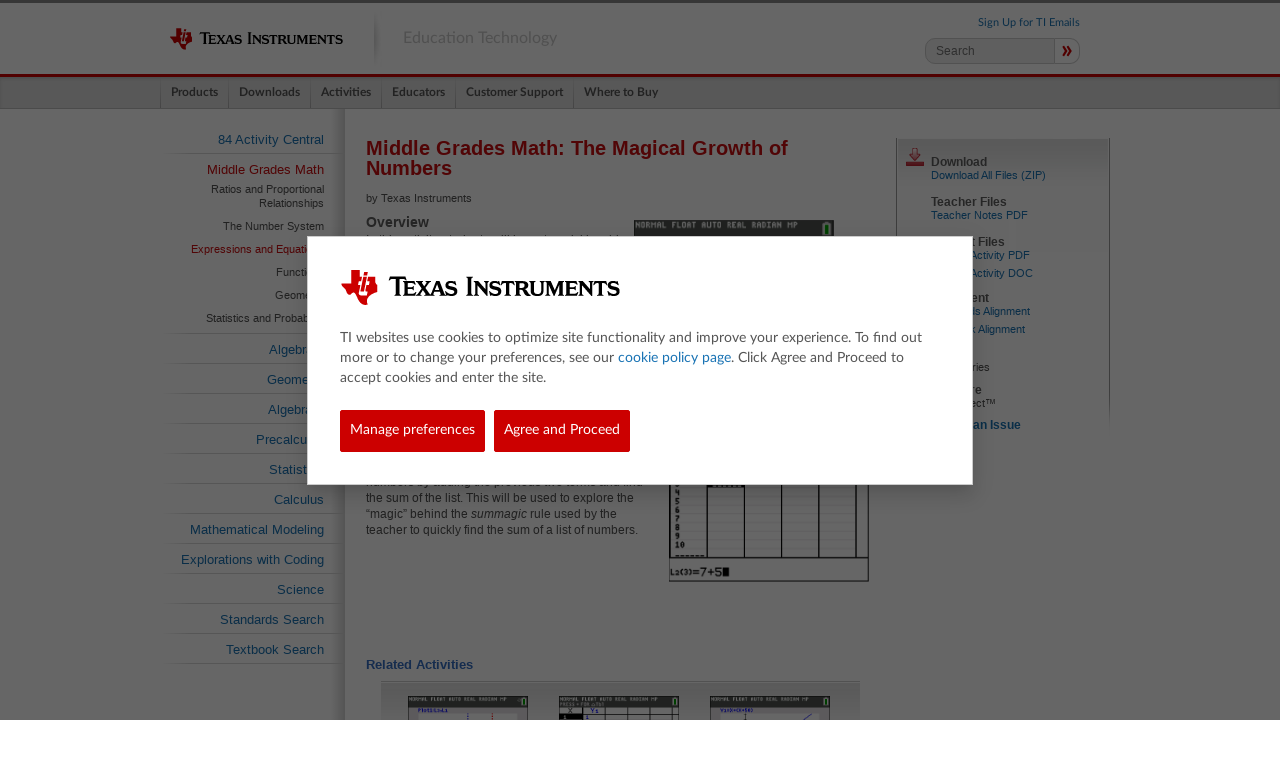

--- FILE ---
content_type: text/html; charset=utf-8
request_url: https://education.ti.com/en/84activitycentral/us/detail?id=DB84BA6B0C7345868E9753C6FA51F7AA&t=63325AE8BD934DCAB446DB12F2C8C4C7
body_size: 15346
content:

<!doctype html>
<html class="no-js site-84-activity-central pagemode-normal device-default" lang="en" data-category="Detail" xml:lang="en" data-site="TI84ActivityCentral" data-context-item="{AD2E83D6-C5DC-4F55-9141-2B3DC90BB6D4}" data-surrogate-context-item="{AD2E83D6-C5DC-4F55-9141-2B3DC90BB6D4}">
<head xmlns="http://www.w3.org/1999/xhtml"><title>
	The Magical Growth of Numbers: Middle Grades Math: 
</title><meta name="description" content="In this activity, students will learn to quickly add lists of numbers by adding like terms and using the Distributive Property." /><meta name="keywords" content="DB84BA6B0C7345868E9753C6FA51F7AA" /><meta charset="utf-8" /><meta name="viewport" content="width=device-width, initial-scale=1, shrink-to-fit=no" /><link rel="icon" href="/favicon.ico" type="image/x-icon" />
	<!-- Styles -->
	<link rel="stylesheet" type="text/css" href="/App_Themes/v2/css/education/fonts.googleapis.css" /><link rel="stylesheet" href="/assets/css/app.webforms.css" />
<link rel="stylesheet" type="text/css" href="/App_Themes/Default/CSS/default.css"/>

	<!-- /Styles -->
	
<script src="/App_Themes/Default/JS/lib.js"></script>
<script src="/App_Themes/Default/JS/default.js"></script>
	<!-- /Scripts -->
	 
<meta name="robots" content="index, follow" />
<script async="async" src="/services/data/modal/en/TI84ActivityCentral"></script>
<script>require(['/App_Themes/Default/JS/sections/activities/microsites/navigation.js']);</script>
<script src="/App_Themes/Default/JS/sections/activities/jquery.jcarousel.js"></script>
<script src="/App_Themes/Default/JS/sections/activities/details-slideshow.js"></script>
<script>require(['/App_Themes/Default/JS/sections/activities/activitydetail.js']);</script>
<script src="/App_Themes/Default/JS/sections/activities/microsites/relatedactivities.js"></script>
<link rel="stylesheet" type="text/css" href="/App_Themes/Default/CSS/activities.css"/>
</head>
<body>
	<div class="layout-wrapper" id="layout-default">
		<form method="post" action="/en/84activitycentral/us/detail?id=DB84BA6B0C7345868E9753C6FA51F7AA&amp;t=63325AE8BD934DCAB446DB12F2C8C4C7" id="aspnetForm" enctype="multipart/form-data">
<div class="aspNetHidden">
<input type="hidden" name="__VIEWSTATE" id="__VIEWSTATE" value="OBX+Zdjd7cjtPeVl+U8jtgKXF9XiR9nCPIKurHy0TQboR2uUOAOmT/brR3/B/DKK9ifSwJOPcYyRP3Oo1+YioC5rC+OOX7wl9ehXG2LWKd4tyHNCmctvAfXLEfHNRknNW1B7SyUCrWZJQg84EsYwBN1mk4nsm5VYJvgzbXLck5Hv9Oux2xTkbRIEl5kcqbNLYYf6FjRJdimmSmRppoOInM67zvm53KBFXOtB9j9GmBOLzaMVkxmIhBcXymF+Xme/[base64]/YBJqlJVyfykGL78VwUu4GenQNp8NJXpckJdnHL0vczBqY6lNDJ0ulx9NJgm0/2sE2BS1+GH0UTQCpn8615z2sapLIzgqkdrpA5lYICTsFofCR2RbAN28bktTNkM/l4Ifu1hu3xKnAoKs1F4Hu65xDcYh/CGLCnii0HsPvB7LOIkx3w/W6gjtpM1eoYkM03F8x+RvXWYSXMmNTaURuRctJukqdDbG14oo/bhys/n+JuCAALfpoFrIANnUhPGUl92Vc7Sh54bNZDO9Tf39GzDtrD0Laz4tpn3MfxcwadiCDaDmkIEvvN6RK/[base64]/8y6CNnoEXIbPZ5WmqoEH2ugFChLUyQphCQcAav9yFc/X3JcGORHh190QzDgONbKsxkseL3K4Hj7TNGbTutf1GJvlRc4zMVkpRL0LEB8GHHyQkcrxGXQnagHgzU5GRcXOMOuC+b0CRQwQjsM3EGdg7PZTNAabonlJll/OqVNEY+eItdMJxqjaXsCe7wj6oTCOzYbFPtpSFBR5owM7QhAcHy/DOgyfdx/QYs8KjiaTKJ74SVP2THVOt7cRYnSfJ432v5/Ln4TvW8EWm4CeRO4yi1fHKDXUEsr5wBPfCRcbC2YfFKlXXLJg0HZThUEmHyj5GdRQLWYyVDB6jsmYP1LS/oKutA2m43ROH9Ypo7rkaYyH/yucTzN8y9X/SpcaREhdu/J8HGDwrPvJC04GJ1d6GDBEZfisP7TSojcON6Q5u4VGCjQIzzF42+LcvjZ1NQcc6mSGy7kTWBeHtzH5K/802MfqmZRf4A4MATI6mGzy1e6u/2XL5klgjZdZdowpDXSqu4NfqXx6/0wvg9pZuyM5qA9ra6MvSy4qktWKhFEFfTEH1iI86ZfQ8HrLdUQ99/ihVYvEZuReB62HbAbbUsShrJzZXcqXwbR8SS/DXy1m13DleYrIIWSq4K70WOJigqmCiSu39iMdnvvLgpTbty++VD6clPldnocgkRtNnsT/PLhzbxc3lKKavjrskqTYdwOqKq1axQwuaEoBlg+2bE32Mvs+Ugx4DPXuL6Cdr62rF0K/k8NyBDv+Wfy8xf9WraEOI/IRPLOy5XdOyHB94n3+w3NFhegw1Cb+LSc+tXJFcQPRBjp1U9K4gQj5SNGmHlsBtv6MuhlSuPhtoFtXv/a/OS6qLU4t+bPV68l/SqEtyqrfYsaZ5Gd2czlw3iUerT36Pq+b2LZDCKEXJ2nKYRneeOP7hMCY7E74Ou+itf8M2eT9q+bSNBJ/nVpFLpCYk1S5qZ5Ffz3D5P4s+Bwu6lZpHvue16VYqXRckdXsReKvg6tes3GHoMtAQ33kDikcxvp0xQaT/1q0e+MIeM3byDK0rY2fx/qeB/2DqzES/2bh0syaDR69UwYeZRwTzv/IQ8zRfQLEEG5N8ryLtR6qZ1Y8yEVdzm4usHNMTdnGpNFHhSkuDuTLCv0/2NX0s1HLExkJoJ1/9gymnBc6gBmqNcLNYM9ANfUG4FE0PLZsFClTkzKwjn/7sBsX+6k7SgSmPOCB+PJJmq+RwIr2F1LGoblbJjrxumRs2dmh0/pUSL+8tcKGJHnQTSb0N1wP8QxLhD4W8lSZQuSZCLf5voUoypl9/UuyDijKcE2tZQZ0Ghri0tvXTCxQviJBEWQKKYGihGKbfAtbmgWu7Z8+4v/57L0igZmWVz6uorbPz4LtdDn7Ui/oeG8a4uW/[base64]/sIYCL3TGmqEWbkEMhMO/dnoqI26P+DzOvVdwiiiSV529/hsygEQD1ufROLycVcjKxYkbn5NZ/B1tW+ReO8Ef/a77C8n5YOIX9rSGzr3v7bQzw/jevs+LASpqD3r17Nsz7wKyPuGXU7T/M7fqkyQXSEXvrKRaNpAANpi0Ga5F1CVB6euXrTcQuoYIh4aOFFLvPMuo+wku9F7bcRQa4nHxKky9+r8Fg/0cihgKp5/W8yl/x3oRL5xp7Eo9RCk58nGEEvYxjRxzRbZdAZAjZLEdVUX8zb6pfApXDwGcFUVRyqaVqAnq8bo0MPIF8iAdutjkEMOlYEbM0URtz4TRumeglsIiT18Ru82z/[base64]/5KDWCf7bO2ZCryRR4Nlb8ZVQlduWS97qiAZUVbO0tT0iz336PfOcnW/GPBK6CcKl8vLpTfIdACypORjG1nXNyzwpR3kCrjPKqs2jltV7ZXIjvj0anDpC+yLwfpNGu4ul6ohnvj9XWkNvqZMb4rdkgSEYZQ6UWf9FezgpmisepYZUQFDZnphg9RNL2j3rwLuYe19S/mtygYhAfiOJpxeSFsUr0oMs7dc/L1kgwZDMz0KynuYzUCylDZxsoHfABsE1LaIoK+HohLoTRZQ+8TcrcLD7DmsN7bIrYLO/Pea8ILfgDGJEtGxRQzbhQJu4SQaPFI99aNkrssoCXvvUADBuPju8jLgMbBTE/JStlLk4ZjE8DzWY9xuYEUMY+z6bxwzl+vh02TnsNUD2UjTK4Iya8HyGD57cIpXelcF2TW/09aJV7ByszyYQA0tU6EMExYGdiq72O3iNPpWTKdDp0Gad78xzgWMJsLAWpb+c5ESDjao7pFwPjq8e1ajMEkDt6FROfnbXTGq50tvucVcu4/by2KXxu7cm9H6CopGT4mfh42pIspAj9vn6venuQ7gfj45/ZvNxE5BcG/iqF24BulzGM7WF3+tNXXSsRxoWehLkqBJlP/bZQZKPFptKWIL8GnPdLSpnnIUag1q3QksUVSpQ/GoNkcZJiZXfetabCOxItFBEl0nxGEk5YN3NpT/+B36bvLcuotEA263D4VQkTNJF+qMF7DUoeGyAA641gZGTMBdQjleoI3DNjL9ZNh5kycweuCSMHh/1K9STikeSzmjyKJgX86zvvnbfRxL9YXyDA//i63Tk6Ipu/mjOcCC0M3KPm2PKD8e+HttmPnjuRw5U2FGd8eWPnYibD1S35nvT9LB9DW85F1qgTdRg+DVaCpg8lAe7D3iwM4f7ny14aoP+BkJ2UG5vnJuX1h0vfbF6nHvCsfgTHc0FVFMa8TUo8OtL1738COUgc1ZAQkmxyLaB8xz3NjfTP+qSe9Omvtenj+Kz+3UVV+5qQ6/[base64]/[base64]/TvoAPgna7ycZJTZ10MNgvFtiCvuiMDgNLT4feqTY1L49koBZEhnphDh9ruxHsxGvyOyZMyuFydBlV4pjfc0EmcZu8EIt17BCABsVb0PFa3vQ+KQ4Z0vWhqkAelsbrRknKrdPWSsX0bvOJXDSB/X/WoQDgPF9Q6JCKM9ZVjwRxvY6mlRbNQMQFV1EMMtnomeJiL2lvOh7AwOFwV5QY4oDjQqpT5L3rp2d7Sirx6zEa7YctNgSb0YKRDyA/vGPOUV3Z8+IhDGe877Xw4+gwsTWjHo6YDsrEq4xsXaKi4aevxP/J7e9hb7ghqfqIDPjpHj+hL2GzkhDybAZ8PrecvEUqajxo0F7JBFASN36W7y3cIMc40IB/hToNKlltiMXVfzKKtVtjBnHRoL0M/6SryhxvgDDq9Gr9+mqc2UGCkZHbM7yfviusifGiUvx981QFCiAj8SNoX8oLidzNQYuvqgQMImnikE5O3SSUY/+4uWOdbeGdLiTJWbj/od+PdagnIGUN5TDNc/6AVgYv6myyhsqYsPkv/Q23NdONxReBMly61kmP+X+GIfi6itShEpbGnWiJPo/NN70StpMKkfdUwrRNUpyCcMyuT2pTIt6fV05qZYruQKOvWxCYQo+vOdWwEY42CVNA4mtxUXY+2mdkvz14wzf/NDIU/EJlpberyeyWzHbS3Fn5WPL+Z0vkQ71hdG/mjhMvYwRIvYxNs6113bsFLVa00fXDsY/6ef3k4R2vD+yaA5CJ8oKCzqcdNiKrezagyXSaS7egYtvT3AkZCddOY/IAu45vfg9JhbsA2iZvSnInRarTvDDNUdXmVaIRNswVAEPKQPp+HBBt+novfDI4u1k7zNUhAUnJz2aZlgOIuk+YbgETa8ZanxjIgNi/lscAGancMAeJVTDSdGLrWDLVzzLfJyELRMPO8+HzbP1EZLfqdSOdAVX7Wv2U5bdaEgP44+jbKKmj1fO1TwzMBOgIXflkmGi6KPtPF8SUnMiZRXDf9NEN18QfFgUP8Rgz0guSuLhgkygch2oIpE/9U7jfTG0r+I0HBARridHM7szwckbcpnChesl5Ew0iKUeZdJhqwGiPm/K8yUNw2iyxj08Rl6NmiOrf1MHA0VqDhO5Nk+zL3xG3X1OFDu54rklOA4s2rna9be63Cjrz5IYO6Aq5c3fH/9aj+1Ym21+PTTe/IFqpnv61uH4UTQnHmWw7sItiVVn9T0j+XbUIuKN5GT+SCBBlW2hStrrQUJtxF5rddKRw7bFogriAG90JC++YVgk0ISZxXCRtgkU26OW3gnKa4IuC6C/JxNCD7hL64XkKnQzxwBH9wfl8OaKjVrVICtbtB9ygTyiSkxC2gi7ECsA3n9Ujmy+Is20RmzJuXqttcK6lG/0xUDs5h/RxTdX4Pij6ShBOCEP8Sq8eVOsPZnKwVA4XVXvWK4vXWS0z9GPGz6LxzSIG9596IT/miUw4RbCKpHLVzcfGJ0bHJ5VksGyF+12e+/zJXdVAI80J5nluNZ26UIwhH26SN+yfW3c2PFush13ri+yShiDEIZPMtxy56zXOZLotmcdb3PYWYGHMQy0fOo7+SVtfJ2OuozHvtEu09jz7qej5IdfVHVMP51BtXQUl+XodM=" />
</div>

<div class="aspNetHidden">

	<input type="hidden" name="__VIEWSTATEGENERATOR" id="__VIEWSTATEGENERATOR" value="275EA549" />
</div>
			
<style>
    .logo-img {
        width: 173px;
        height: 26px;
    }
    .header .tagline {
        height: 18px;
    }
</style>
<!-- Header -->
<header class="header">
    <div class="container">
        <div class="columns">
            <div class="column is-8-mobile pagetitle">
                <a href="/en/" class="logo" ><img src="/84activitycentral/us/-/media/ti/education/images/global-images/logos/ti-logo-web-193x25.svg?rev=17533092-4dad-4dd1-a213-a168dab97ef7&amp;la=en&amp;h=10&amp;w=10&amp;hash=561C4F753794CC760EEF5FFBA195146B" class="logo-img" alt="" />
                </a>
                <div class="tagline">Education Technology</div>
            </div>
            <div class="column is-4-mobile search-container">
                <div class="headerlinks">
                    <a href="https://ti-enews-education.ti.com/Email-Profile-v5A" target="_blank" rel="noopener noreferrer" >Sign Up for TI Emails</a>
                    
                </div>
                <div class="mobilelinks">
                    <button class="search-btn" title="Search">
                        <span></span></button>
                    <button class="hamburger" title="Toggle Menu">
                        <span></span></button>
                </div>
                <div action="/en/search" method="get" class="search-form" role="search" style="float: right">
                    <input type="hidden" value="1" name="page">
                    <input type="hidden" value="25" name="size">
                    <input type="text" placeholder="Search" class="search" name="q">
                    <button type="submit" class="search-btn">
                        <span>»</span></button>
                </div>
            </div>
        </div>
    </div>
    <script src="/Scripts/Searchbar-form.js"></script>
</header>
<!-- /Header -->
			

<!-- Navigation -->
<nav class="navigation mega-nav">
	<div id="menuExpand" class="navlinks">
		<div class="navmenu">
			<ul class="nav">
				
				<li class=hasmenu>
					<a href="/en/products" >
					<span>Products</span>
					</a>
					
					<a href="#" class="open-subnav"></a>
					<div class="submenu" aria-hidden="true">
						
						<ul class="nav-group">
							
							
							<li>
								<a href="/en/products/calculators/graphing-calculators" > <span>Graphing</span> </a>
							</li>
							
							
							<li>
								<a href="/en/products/calculators/scientific-calculators" > <span>Scientific</span> </a>
							</li>
							
							
							<li>
								<a href="/en/products/calculators/financial" > <span>Financial</span> </a>
							</li>
							
							
							<li>
								<a href="/en/products/calculators/basic-calculators" > <span>Basic</span> </a>
							</li>
							
							
							<li>
								<a href="/en/products/calculators/elementary-calculators" > <span>Elementary</span> </a>
							</li>
							
							
						</ul>

						
						<ul class="nav-group">
							
							
							<li>
								
							</li>
							
							
							<li>
								<a href="/en/t3-professional-development/for-teachers-and-teams/online-learning/product-tutorials" > <span>Tutorials</span> </a>
							</li>
							
							
							<li>
								<a href="/en/product-resources/guidebooks?category=ti-nspire-navigator" > <span>Guidebooks</span> </a>
							</li>
							
							
						</ul>

						
						<ul class="nav-group">
							
							
							<li>
								<a href="/en/products" > <span>Explore all products</span> </a>
							</li>
							
							
						</ul>

						
					</div>
					
					
				</li>
				
				<li >
					<a href="/en/downloads" >
					<span>Downloads</span>
					</a>
				</li>
				
				<li >
					<a href="/en/activity/search/activities-search" >
					<span>Activities</span>
					</a>
				</li>
				
				<li class=hasmenu>
					<a href="/en/resources/math" >
					<span>Educators</span>
					</a>
					
					<a href="#" class="open-subnav"></a>
					<div class="submenu" aria-hidden="true">
						
						<ul class="nav-group">
							
							
							<li>
								<a href="/en/resources/math" > <span>Math</span> </a>
							</li>
							
							
							<li>
								<a href="/en/resources/science" > <span>Science</span> </a>
							</li>
							
							
							<li>
								<a href="/en/resources/stem" class="nonactive" > <span>STEM  Resources</span> </a>
							</li>
							
							
							<li>
								<a href="/en/resources/financial-literacy" title="Webinars" > <span>Financial Literacy Resources</span> </a>
							</li>
							
							
							<li>
								<a href="/en/resources/computer-science" > <span>Computer Science  Resources</span> </a>
							</li>
							
							
						</ul>

						
						<ul class="nav-group">
							
							
							<li>
								<a href="/en/resources/test-preparation" > <span> Exam Information</span> </a>
							</li>
							
							
							<li>
								<a href="/en/t3-professional-development" > <span>Professional Development</span> </a>
							</li>
							
							
							<li>
								<a href="/en/t3-professional-development/for-teachers-and-teams/online-learning" title="Webinars" > <span>Webinars</span> </a>
							</li>
							
							
							<li>
								<a href="/en/t3-professional-development/for-teachers-and-teams/online-learning/product-tutorials" > <span>Tutorials</span> </a>
							</li>
							
							
							<li>
								<a href="/en/educators/special-offers" > <span>Special offers and Programs</span> </a>
							</li>
							
							
						</ul>

						
					</div>
					
					
				</li>
				
				<li >
					<a href="/en/customer-support" >
					<span>Customer Support</span>
					</a>
				</li>
				
				<li >
					<a href="/en/purchase/purchase" >
					<span>Where to Buy</span>
					</a>
				</li>
				
				<li class="region-select">
					
					<span></span>
				</li>
			</ul>
		</div>
	</div>
</nav>
<!-- /Navigation -->

			<div class="main">
				<div class="container section-body">
					
<div class="sublayout-activity-microsite-detail">
	<div class="column-1">
		
<nav class="sublayout-activity-microsite-navigation">
	<nav class="nav-1"><a href="/en/84activitycentral/us/home" class="nav-1a">84 Activity Central</a></nav><nav class="nav-1 selected expanded"><a href="/en/84activitycentral/us/middle-grades-math" class="nav-1a">Middle Grades Math</a><nav class="nav-2"><a href="/en/84activitycentral/us/middle-grades-math/ratios-and-proportional-relationships" class="nav-2a">Ratios and Proportional Relationships</a><a href="/en/84activitycentral/us/middle-grades-math/the-number-system" class="nav-2a">The Number System</a><a href="/en/84activitycentral/us/middle-grades-math/expressions-and-equations" class="nav-2a selected">Expressions and Equations</a><a href="/en/84activitycentral/us/middle-grades-math/functions" class="nav-2a">Functions</a><a href="/en/84activitycentral/us/middle-grades-math/geometry" class="nav-2a">Geometry</a><a href="/en/84activitycentral/us/middle-grades-math/statistics-and-probability" class="nav-2a">Statistics and Probability</a></nav></nav><nav class="nav-1 collapsed"><a href="/en/84activitycentral/us/algebra-i" class="nav-1a">Algebra 1</a><nav class="nav-2"><a href="/en/84activitycentral/us/algebra-i/ratios-proportions-and-equivalence" class="nav-2a">Ratios, Proportions and Equivalence</a><a href="/en/84activitycentral/us/algebra-i/functions-and-relations" class="nav-2a">Functions and Relations</a><a href="/en/84activitycentral/us/algebra-i/linear-functions" class="nav-2a">Linear Functions</a><a href="/en/84activitycentral/us/algebra-i/linear-inequalities" class="nav-2a">Linear Inequalities</a><a href="/en/84activitycentral/us/algebra-i/systems-of-linear-equations" class="nav-2a">Systems of Linear Equations</a><a href="/en/84activitycentral/us/algebra-i/quadratic-functions" class="nav-2a">Quadratic Functions</a><a href="/en/84activitycentral/us/algebra-i/exponential-functions" class="nav-2a">Exponential Functions</a><a href="/en/84activitycentral/us/algebra-i/data-analysis" class="nav-2a">Data Analysis and Statistics</a></nav></nav><nav class="nav-1 collapsed"><a href="/en/84activitycentral/us/geometry" class="nav-1a">Geometry</a><nav class="nav-2"><a href="/en/84activitycentral/us/geometry/points-lines-and-angles" class="nav-2a">Points, Lines and Angles</a><a href="/en/84activitycentral/us/geometry/triangles" class="nav-2a">Triangles</a><a href="/en/84activitycentral/us/geometry/similarity-and-proportion" class="nav-2a">Similarity and Proportion</a><a href="/en/84activitycentral/us/geometry/right-triangles-and-trig" class="nav-2a">Right Triangles and Trig</a><a href="/en/84activitycentral/us/geometry/quadrilaterals-and-polygons" class="nav-2a">Quadrilaterals and Polygons</a><a href="/en/84activitycentral/us/geometry/circles" class="nav-2a">Circles</a><a href="/en/84activitycentral/us/geometry/perimeter-area-and-volume" class="nav-2a">Perimeter, Area and Volume</a><a href="/en/84activitycentral/us/geometry/transformational-geometry" class="nav-2a">Transformational Geometry</a></nav></nav><nav class="nav-1 collapsed"><a href="/en/84activitycentral/us/algebra-ii" class="nav-1a">Algebra II</a><nav class="nav-2"><a href="/en/84activitycentral/us/algebra-ii/quadratics" class="nav-2a">Quadratics</a><a href="/en/84activitycentral/us/algebra-ii/systems-of-linear-equations-and-inequalities" class="nav-2a">Systems of Linear Equations and Inequalities</a><a href="/en/84activitycentral/us/algebra-ii/trig-functions-and-relations" class="nav-2a">Trig Functions and Relations</a><a href="/en/84activitycentral/us/algebra-ii/matrices" class="nav-2a">Matrices</a><a href="/en/84activitycentral/us/algebra-ii/powers-roots-and-radical-functions" class="nav-2a">Powers, Roots and Radical Functions</a><a href="/en/84activitycentral/us/algebra-ii/polynomials" class="nav-2a">Polynomials</a><a href="/en/84activitycentral/us/algebra-ii/rational-expressions" class="nav-2a">Rational Expressions</a><a href="/en/84activitycentral/us/algebra-ii/logarithms-and-exponentials" class="nav-2a">Logarithms and Exponentials</a><a href="/en/84activitycentral/us/algebra-ii/probability" class="nav-2a">Probability</a></nav></nav><nav class="nav-1 collapsed"><a href="/en/84activitycentral/us/precalculus" class="nav-1a">Precalculus</a><nav class="nav-2"><a href="/en/84activitycentral/us/precalculus/functions-and-graphs" class="nav-2a">Functions and Graphs</a><a href="/en/84activitycentral/us/precalculus/polynomial-power-and-rational-functions" class="nav-2a">Polynomial, Power, and Rational Functions</a><a href="/en/84activitycentral/us/precalculus/exponential-and-logarithmic-functions" class="nav-2a">Exponential and Logarithmic Functions</a><a href="/en/84activitycentral/us/precalculus/trigonometric-functions" class="nav-2a">Trigonometric Functions</a><a href="/en/84activitycentral/us/precalculus/trigonometric-laws-and-identities" class="nav-2a">Trigonometric Laws and Identities</a><a href="/en/84activitycentral/us/precalculus/applications-of-trigonometry" class="nav-2a">Applications of Trigonometry</a><a href="/en/84activitycentral/us/precalculus/other-topics-matrices-sequences-and-series" class="nav-2a">Other Topics: Matrices, Sequences, and Series</a><a href="/en/84activitycentral/us/precalculus/analytic-geometry-conics" class="nav-2a">Analytic Geometry (Conics)</a></nav></nav><nav class="nav-1 collapsed"><a href="/en/84activitycentral/us/statistics" class="nav-1a">Statistics</a><nav class="nav-2"><a href="/en/84activitycentral/us/statistics/displaying-and-describing-univariate-data" class="nav-2a">Displaying and Describing Univariate Data</a><a href="/en/84activitycentral/us/statistics/normal-distributions" class="nav-2a">Normal Distributions</a><a href="/en/84activitycentral/us/statistics/describing-bivariate-data" class="nav-2a">Describing Bivariate Data</a><a href="/en/84activitycentral/us/statistics/probability-and-random-variables" class="nav-2a">Probability and Random Variables</a><a href="/en/84activitycentral/us/statistics/sampling-distributions" class="nav-2a">Sampling Distributions</a><a href="/en/84activitycentral/us/statistics/confidence-intervals" class="nav-2a">Confidence Intervals</a><a href="/en/84activitycentral/us/statistics/hypothesis-tests" class="nav-2a">Hypothesis Tests</a></nav></nav><nav class="nav-1 collapsed"><a href="/en/84activitycentral/us/calculus" class="nav-1a">Calculus</a><nav class="nav-2"><a href="/en/84activitycentral/us/calculus/limits-of-functions" class="nav-2a">Limits of Functions</a><a href="/en/84activitycentral/us/calculus/derivatives" class="nav-2a">Derivatives</a><a href="/en/84activitycentral/us/calculus/applications-of-the-derivative" class="nav-2a">Applications of the Derivative</a><a href="/en/84activitycentral/us/calculus/antiderivatives-and-slope-fields" class="nav-2a">Antiderivatives and Slope Fields</a><a href="/en/84activitycentral/us/calculus/series-and-taylor-polynomials" class="nav-2a">Series and Taylor Polynomials</a></nav></nav><nav class="nav-1 collapsed"><a href="/en/84activitycentral/us/mathematical-modeling" class="nav-1a">Mathematical Modeling</a><nav class="nav-2"><a href="/en/84activitycentral/us/mathematical-modeling/ratings" class="nav-2a">Ratings</a><a href="/en/84activitycentral/us/mathematical-modeling/prediction" class="nav-2a">Prediction</a><a href="/en/84activitycentral/us/mathematical-modeling/simulation" class="nav-2a">Simulation</a><a href="/en/84activitycentral/us/mathematical-modeling/data-science" class="nav-2a">Data Science</a></nav></nav><nav class="nav-1 collapsed"><a href="/en/84activitycentral/us/explorations-with-coding" class="nav-1a">Explorations with Coding</a><nav class="nav-2"><a href="/en/84activitycentral/us/explorations-with-coding/coding-with-python" class="nav-2a">Coding with Python</a></nav></nav><nav class="nav-1 collapsed"><a href="/en/84activitycentral/us/science" class="nav-1a">Science</a><nav class="nav-2"><a href="/en/84activitycentral/us/science/life-science" class="nav-2a">Life Science</a><a href="/en/84activitycentral/us/science/earth-science" class="nav-2a">Earth Science</a><a href="/en/84activitycentral/us/science/physical-science" class="nav-2a">Physical Science</a><a href="/en/84activitycentral/us/science/biology" class="nav-2a">Biology</a><a href="/en/84activitycentral/us/science/chemistry" class="nav-2a">Chemistry</a><a href="/en/84activitycentral/us/science/physics" class="nav-2a">Physics</a><a href="/en/84activitycentral/us/science/forensics" class="nav-2a">Forensics</a><a href="/en/84activitycentral/us/science/stem" class="nav-2a">STEM</a></nav></nav><nav class="nav-1"><a href="/en/84activitycentral/us/standards" class="nav-1a">Standards Search</a></nav><nav class="nav-1"><a href="/en/84activitycentral/us/textbook" class="nav-1a">Textbook Search</a></nav>
</nav>
	</div>
	<div class="column-2">
		
<div id="detail-micro-nspired">

<br class="break-needed" style="clear: both"/>

<div id="activity-navigation">
	<input type="hidden" id="legacy-id" name="legacy-id" value="DB84BA6B0C7345868E9753C6FA51F7AA"/>
	<input type="hidden" id="activity-id" name="activity-id" value="DB84BA6B0C7345868E9753C6FA51F7AA"/>
	<input type="hidden" id="activity-name" name="activity-name" value=": The Magical Growth of Numbers"/>
	<input type="hidden" id="siteURL" name="siteURL" value="https://education.ti.com/en/84activitycentral/us/detail?id=DB84BA6B0C7345868E9753C6FA51F7AA&t=63325AE8BD934DCAB446DB12F2C8C4C7"/>
	
	<ul id="activity-nav-actions">
		<li id="placeholdersitebody_0_ctl04_DownloadFiles">
			<img src="/App_Themes/Default/Images/Downloads-Activities/icon-download-on.png" class="icon" alt=""/>
			<h5>
				Download
			</h5>
			<ul>
				<li id="placeholdersitebody_0_ctl04_downloadLink">
					<a href="/-/media/BF790BF986894384BD90DC8587D46FB3" data-label="//education.ti.com/84activitycentral/us/-/media/files/activities/us/math/middle-grades-math/the-magical-growth-of-numbers/the-magical-growth-of-numbers.zip?rev=19263ff3-c43e-4c9c-8b9f-df29f7a399c8">
						Download All Files (ZIP)
					</a>
				</li>
				
			</ul>
			<br class="break-needed"/>
			
			
					<ul>
				
					<li id="placeholdersitebody_0_ctl04_rptTeacher_asidetitle_0">
						<h5>
							Teacher Files
						</h5>
					</li>
					
						
							
								<li>
									<a class="track-download" href="/-/media/A53E9D18EAA24B1EA1B29CE68237F220" target="_blank" data-label="//education.ti.com/84activitycentral/us/-/media/files/activities/us/math/middle-grades-math/the-magical-growth-of-numbers/the_magical_growth_of_numbers_teacher.pdf?rev=63580fa0-62c2-4df3-944b-0240df5e5f21">
										Teacher Notes PDF
									</a>
								</li>
							
								<br class="break-needed"/>
							
					
				
					</ul>
					
				
			
					<ul>
				
					<li id="placeholdersitebody_0_ctl04_rptStudent_asidetitle_0">
						<h5>
							Student Files
						</h5>
					</li>
					
						
							
								<li>
									<a class="track-download" href="/-/media/35903873D63E409A8AA4C4CC17A96B56" target="_blank" data-label="//education.ti.com/84activitycentral/us/-/media/files/activities/us/math/middle-grades-math/the-magical-growth-of-numbers/the_magical_growth_of_numbers_student.pdf?rev=18765709-1e8d-4caf-8d60-de1c00477502">
										Student Activity PDF
									</a>
								</li>
							
								<li>
									<a class="track-download" href="/-/media/62D9E617203344508D7AFF630B66634F" target="_blank" data-label="//education.ti.com/84activitycentral/us/-/media/files/activities/us/math/middle-grades-math/the-magical-growth-of-numbers/the_magical_growth_of_numbers_student.docx?rev=f8b1242d-a96c-41e4-93d3-6ad16b6cdb2c">
										Student Activity DOC
									</a>
								</li>
							
							
					
				
					</ul>
							
			

			

			
			
		</li>
		<li>
			<div id="placeholdersitebody_0_ctl04_pnlAlignments">
	
				
					<div class="alignments">
						<img src="/App_Themes/Default/Images/Downloads-Activities/icon-check.png" class="icon" alt="Alignments"/>
						<h5>
							Alignment
						</h5>
						<ul>
							<li class="standards">
								<a href="#">
									Standards Alignment
								</a>
							</li>
							<li class="textbooks">
								<a href="#">
									Textbook Alignment
								</a>
							</li>
						</ul>
					</div>
				
			
</div>
			
		</li>
		<!--
		<li>
			<div id="placeholdersitebody_0_ctl04_pnlTechTipsVideos">
	
				
			
</div>
		</li>
		-->
		
		
		
		
		<li id="placeholdersitebody_0_ctl04_liDevices">
			<h5>
				Device
			</h5>
			
				<ul class="etcategorylist"><li class="etcategory"><div class="etcategoryicon"></div><div class="etcategoryname">TI-84 series</div></li></ul>
			
		</li>
		
		<li id="placeholdersitebody_0_ctl04_liSoftware">
			<h5>
				Software
			</h5>
			
				<p>
					TI Connect™
				</p>
			
		</li>
		
		
		
		
		
		
		
		
		
		
		
		<li id="placeholdersitebody_0_ctl04_liReportIssue" class="report-issue">
			<h5>
				<a class="bold" href="mailto:et-activities@list.ti.com?subject=An%20Issue%20Reported%20in%20the%20Activity%3A%20The%20Magical%20Growth%20of%20Numbers&body=Activity URL : https%3A%2F%2Feducation.ti.com%2Fen%2F84activitycentral%2Fus%2Fdetail%3Fid%3DDB84BA6B0C7345868E9753C6FA51F7AA">
					Report an Issue
				</a>
			</h5>
		</li>		
	</ul>
	<br class="break-needed"/>
</div>
<div id="activity-content" class="STEP">
	<div id="activity-header">
		
		
			
				<h1 class="page_title">Middle Grades Math: The Magical Growth of Numbers</h1>
			
		
		<div id="placeholdersitebody_0_ctl04_divpublishedby">
			by
			Texas
			Instruments
			
		</div>
		
			<p>
				
					<span />
                
               
			</p>
		
		
	</div>

	<div class="activity-videoimage-container" style="float: right">
		<div id="divflash">
			
			
			
			
		</div>
		<div id="divhero">
			<div id="placeholdersitebody_0_ctl04_heroimage" class="image-container fltlft">
	
				
					<img src='/-/media/3B4BB65DBF4D4F49963CF5043577E15D' alt="" style="width: 200px;"/>
				
			
</div>
			
		</div>
		
	</div>
	
	<div id="placeholdersitebody_0_ctl04_activityoverview" class="activity-overview-container">
		<h4>
			Overview
			
		</h4>
		
			
			<p>
				In this activity, students will learn to quickly add lists of numbers by adding like terms and using the Distributive Property.
			</p>
		
	</div>
	
	
	
			<div id="activity-key-steps-container" class="activity-info-container">
			<ul id="pagination-list">
			</ul>
			<h4>
				Key Steps
			</h4>
			<div id="slideshow" class="ad-overline">
			<ul>
		
			<li>
				
					<div id="DivStepOrder" class="image-container">
						<img id="ImgStepOrder" alt="Image" src="/84activitycentral/us/-/media/images/activities/us/math/middle-grades-math/the-magical-growth-of-numbers/step1.png?rev=cfa487cd-e165-4523-afe4-1cd44e4045af" style="width: 200px"/>
					</div>
				
				
					<p>
						Students will learn to quickly add lists of numbers by adding like terms and using the distributive property. First, students will create a list from two numbers by adding the previous two terms and find the sum of the list. This will be used to explore the “magic” behind the <em style="margin: 0px; padding: 0px; border: 0px none; font-family: arial,helvetica,sans-serif; font-size: 12px; font-style: italic; font-variant: normal; font-weight: normal; line-height: 16.7969px; vertical-align: baseline; color: #525252; letter-spacing: normal; text-align: left; text-indent: 0px; text-transform: none; white-space: normal; word-spacing: 0px; background-color: #ffffff;">summagic</em> rule used by the teacher to quickly find the sum of a list of numbers.
					</p>
				
				
			</li>
		
			<li>
				
					<div id="DivStepOrder" class="image-container">
						<img id="ImgStepOrder" alt="Image" src="/84activitycentral/us/-/media/images/activities/us/math/middle-grades-math/the-magical-growth-of-numbers/step2.png?rev=d91b077d-9736-46ef-8811-143d9e032892" style="width: 200px"/>
					</div>
				
				
					<p>
						Students explore more examples and see how the distributive property plays a role in this magic trick. As an extension, students can look at a situation with variables and try to generalize what is happening.
					</p>
				
				
			</li>
		
			</ul>
			</div>
			</div>
		
	<div id="placeholdersitebody_0_ctl04_pnlOVA">
	
		
	
</div>
</div>
</div>
		<div id="placeholdersitebody_0_ctl05_pnlRelated" class="related-activities">
	
	<h3>
		Related Activities
	</h3>
	<div class="jcarousel-skin-tango">
		<div class="jcarousel-container jcarousel-container-horizontal" style="position: relative; display: block;">
			
					<div class="jcarousel-clip jcarousel-clip-horizontal" style="overflow-x: hidden; overflow-y: hidden; position: relative;">
					<ul id="mycarousel" class="jcarousel-list jcarousel-list-horizontal" style="overflow-x: hidden; overflow-y: hidden; position: relative; top: 0px; margin-top: 0px; margin-right: 0px; margin-bottom: 0px; margin-left: 0px; padding-top: 0px; padding-right: 0px; padding-bottom: 0px; padding-left: 0px; width: 1157px; left: 0px;">
				
					<li class="jcarousel-item jcarousel-item-horizontal jcarousel-item-1 jcarousel-item-1-horizontal"
					    style="list-style-type: none; list-style-position: initial; list-style-image: initial; float: left; width: 141px;">
						<a href='/en/84activitycentral/us/detail?id=09E47E028367401B84386EFB25AA8966&t=63325AE8BD934DCAB446DB12F2C8C4C7' class="name_related_activity">
							<div>
								<img src='/84activitycentral/us/-/media/images/activities/us/math/algebra-i/hot-air-balloon_1/hero.png?rev=ca8687cf-dcf2-40b9-a124-f2ff0b60462c' alt="" width="120" height="90">
							</div>
							<div style="width: 120px; padding-top: 5px;">
								<h6>
									<a href='/en/84activitycentral/us/detail?id=09E47E028367401B84386EFB25AA8966&t=63325AE8BD934DCAB446DB12F2C8C4C7'>Hot Air Balloon</a>
								</h6>
							</div>
						</a>
					</li>
				
					<li class="jcarousel-item jcarousel-item-horizontal jcarousel-item-1 jcarousel-item-1-horizontal"
					    style="list-style-type: none; list-style-position: initial; list-style-image: initial; float: left; width: 141px;">
						<a href='/en/84activitycentral/us/detail?id=2A4C15FD997A4E17BF847152F1BB6E1D&t=63325AE8BD934DCAB446DB12F2C8C4C7' class="name_related_activity">
							<div>
								<img src='/84activitycentral/us/-/media/images/activities/us/math/middle-grades-math/square-tables/step1.png?rev=8740118d-9e3c-42ff-a2d6-0829af14099f' alt="" width="120" height="90">
							</div>
							<div style="width: 120px; padding-top: 5px;">
								<h6>
									<a href='/en/84activitycentral/us/detail?id=2A4C15FD997A4E17BF847152F1BB6E1D&t=63325AE8BD934DCAB446DB12F2C8C4C7'>Square Tables</a>
								</h6>
							</div>
						</a>
					</li>
				
					<li class="jcarousel-item jcarousel-item-horizontal jcarousel-item-1 jcarousel-item-1-horizontal"
					    style="list-style-type: none; list-style-position: initial; list-style-image: initial; float: left; width: 141px;">
						<a href='/en/84activitycentral/us/detail?id=14EBB87CC27C4F22A01928B4ADDD0663&t=63325AE8BD934DCAB446DB12F2C8C4C7' class="name_related_activity">
							<div>
								<img src='/84activitycentral/us/-/media/images/activities/us/math/middle-grades-math/the-rule-of-four/step2.png?rev=199d32ca-ad93-46f0-b6e8-a17ba340f17d' alt="" width="120" height="90">
							</div>
							<div style="width: 120px; padding-top: 5px;">
								<h6>
									<a href='/en/84activitycentral/us/detail?id=14EBB87CC27C4F22A01928B4ADDD0663&t=63325AE8BD934DCAB446DB12F2C8C4C7'>The Rule of Four</a>
								</h6>
							</div>
						</a>
					</li>
				
					<li class="jcarousel-item jcarousel-item-horizontal jcarousel-item-1 jcarousel-item-1-horizontal"
					    style="list-style-type: none; list-style-position: initial; list-style-image: initial; float: left; width: 141px;">
						<a href='/en/84activitycentral/us/detail?id=726298923486423CBC9572B0A211877E&t=63325AE8BD934DCAB446DB12F2C8C4C7' class="name_related_activity">
							<div>
								<img src='/84activitycentral/us/-/media/images/activities/us/math/middle-grades-math/where-did-the-parentheses-go/step2-hero.png?rev=7304f547-9b40-437c-b830-87d35a550d55' alt="" width="120" height="90">
							</div>
							<div style="width: 120px; padding-top: 5px;">
								<h6>
									<a href='/en/84activitycentral/us/detail?id=726298923486423CBC9572B0A211877E&t=63325AE8BD934DCAB446DB12F2C8C4C7'>Where Did the Parentheses Go</a>
								</h6>
							</div>
						</a>
					</li>
				
					</ul>
					</div>
				
			<div class="jcarousel-prev jcarousel-prev-horizontal jcarousel-prev-disabled jcarousel-prev-disabled-horizontal" style="display: block;">
			</div>
			<div class="jcarousel-next jcarousel-next-horizontal" style="display: block;">
			</div>
		</div>
	</div>

</div>

	</div>
</div>

				</div>
			</div>
			

<!-- Thin Footer -->
<div class="thin-footer">
    <div class="container">
        <div class="columns">
            <div class="column is-8">
                <div class="copyinfo">
                    <p><a href="http://www.ti.com/corp/docs/legal/copyright.shtml" target="_blank">© Copyright</a> 1995-2026 Texas Instruments Incorporated. All rights reserved.</p>
                </div>
                <div class="legal">
                    <a href="/en/legal/global_trademarks" >Trademarks</a>
                    <a href="/en/product-resources/datapolicy" >Software Data Policy</a>
                    <a href="https://www.ti.com/corp/docs/legal/privacy.shtml?ref_url=http%3a%2f%2feducation.ti.com%2fen%2f84activitycentral%2fus%2fdetail" target="_blank" rel="noopener noreferrer" >Privacy Policy</a>
                    <a href="https://www.ti.com/corp/docs/legal/cookiepolicy.shtml?ref_url=http%3a%2f%2feducation.ti.com%2fen%2f84activitycentral%2fus%2fdetail" target="_blank" rel="noopener noreferrer" >Cookie Policy</a>
                    <a href="https://www.ti.com/corp/docs/legal/termsofuse.shtml?ref_url=http%3a%2f%2feducation.ti.com%2fen%2f84activitycentral%2fus%2fdetail" target="_blank" rel="noopener noreferrer" >Terms of Use</a>
                    <a href="/en/legal/terms-of-sale-and-service" >Terms of Sale &amp; Services</a>
                    <a href="https://www.ti.com/corp/docs/csr/transparency.html?ref_url=http%3a%2f%2feducation.ti.com%2fen%2f84activitycentral%2fus%2fdetail" target="_blank" rel="noopener noreferrer" >Supply Chain Transparency</a>
                    
                </div>
            </div>
            <div class="column has-text-right">
                <div class="footerlinks">
                    <a href="/en/about" >About Us</a>
                    <a href="/en/media-center" >News Center</a>
                    <a href="/en/contact-us" >Contact TI</a>
                    <a href="https://ti-enews-education.ti.com/ti-enews-v5a" >Sign up for TI Emails</a>
                    <a href="/en/select-country" >US and Canada</a>
                    
                </div>
                <div class="sociallinks">
                    <a href="https://www.facebook.com/TICalculators" class="icon-facebook" target="_blank" title="Facebook" rel="noopener noreferrer" >
                            <span>Facebook</span>
                    </a><a href="https://twitter.com/TICalculators" class="icon-twitter" target="_blank" title="Twitter" rel="noopener noreferrer" >
                            <span>Twitter</span>
                    </a><a href="https://instagram.com/ticalculators" class="icon-instagram" target="_blank" title="Instagram" rel="noopener noreferrer" >
                            <span>Instagram</span>
                    </a><a href="https://www.youtube.com/user/TexasInstrumentsCalc" class="icon-youtube" target="_blank" title="YouTube" rel="noopener noreferrer" >
                            <span>YouTube</span>
                    </a><a href="https://www.pinterest.com/ticalculators/ " class="icon-pinterest" target="_blank" title="Pinterest" rel="noopener noreferrer" >
                            <span>Pinterest</span>
                    </a><a href="/en/bulletinboard" class="icon-bulletin-board" >
                            <span>bulletinboard</span>
                    </a>
                </div>
            </div>
        </div>
    </div>
</div>
<!-- /Thin Footer -->
    <!--
    <div class="privacybanner active" id="cookie_box">
        <div class="container">
            <div class="columns">
                <div class="column">
                    <div class="privacy_prompt_logo">
                        <img src="/-/media/2fdf8e3afdfa4e0cafc8851ac6e867e6.ashx" alt="Texas Instruments - Industry leader in Education Technology and Graphing Calculators">
                    </div>
                    <div class="privacy_prompt_content">                        
                        
                    </div>
                    <div class="privacy_prompt_footer">
                        <a href="#" id="consent_prompt_submit" class="button-red">Agree and Proceed</a>
                    </div>
                </div>
            </div>
        </div>
    </div>
    -->
    
			
<div class="" id="tiGDPRecModal" style="display:none">
	<div class="PrivacyBackdrop"></div>
	<div class="privacy_prompt_middle">
		<div class="privacy_prompt">
			<div class="privacy_prompt_content">
				<div class="logo cookie-modal-title"></div><br>
				<div><p>TI websites use cookies to optimize site functionality and improve your experience. To find out more or to change your preferences, see our <a id="privacy_link_optin" href="http://www.ti.com/corp/docs/legal/cookiepolicy.shtml?dnt=1" target="_blank">cookie policy page</a>. Click Agree and Proceed to accept cookies and enter the site.</p></div>
			</div>
			<div class="privacy_prompt_footer">
				<a href="javascript:void(0)" class="button mod-primary u-margin-right-s" id="consent_pref_center">Manage preferences</a>
				<a href="javascript:void(0)" class="button mod-primary" id="consent_prompt_submit">Agree and Proceed</a>
			</div>
		</div>
	</div>
</div>

<script src="/App_Themes/default/js/modules/gdprcookie.js"></script>

			

<div id="tiGDPRcpPrefs" style="display:none">
		<div class="PrivacyBackdrop"></div>
		<div class="privacy_prompt_middle">
			<div class="privacy_prompt consent_preferences">
				<div class="privacy_prompt_content">
					<h2>Control your cookie preferences</h2>
					<p class="consent_preferences_message">You can control your preferences for how we use cookies to collect and use information while you're on TI websites by adjusting the status of these categories.</p>
					<div class="consent_preferences_paragraph">
						<p class="consent_preferences_message"></p>
					</div>
					<table class="ti-table">
						<tbody>
							<tr>
								<th>Category</th>
								<th>Description</th>
								<th>Allow</th>
							</tr>
							
									<tr>
										
											<td>Analytics and performance cookies</td>
										
											<td>These cookies, including cookies from Google Analytics, allow us to recognize and count the number of visitors on TI sites and see how visitors navigate our sites. This helps us improve the way TI sites work (for example, by making it easier for you to find information on the site).</td>
										
											<td>
												<input type="checkbox" class="toggle cookie-custom-checkbox" name="toggle_cat1" id="toggle_cat1">
												<label for="toggle_cat1" class="cookie-custom-checkbox-label"></label>
											</td>
										
									</tr>
								
									<tr>
										
											<td>Advertising and marketing cookies</td>
										
											<td>These cookies enable interest-based advertising on TI sites and third-party websites using information you make available to us when you interact with our sites. Interest-based ads are displayed to you based on cookies linked to your online activities, such as viewing products on our sites. We may also share this information with third parties for these purposes. These cookies help us tailor advertisements to better match your interests, manage the frequency with which you see an advertisement, and understand the effectiveness of our advertising.</td>
										
											<td>
												<input type="checkbox" class="toggle cookie-custom-checkbox" name="toggle_cat3" id="toggle_cat3">
												<label for="toggle_cat3" class="cookie-custom-checkbox-label"></label>
											</td>
										
									</tr>
								
									<tr>
										
											<td>Functional cookies</td>
										
											<td><div>These cookies help identify who you are and store your activity and account information in order to deliver enhanced functionality, including a more personalized and relevant experience on our sites.  If you do not allow these cookies, some or all site features and services may not function properly.</div>
<div class="cookie-error-check" style="display: flex;">
	<div class="cookie-warning-icon" style="background-image: url(https://www.ti.com/assets/icons/ti_icons-objects/warning.svg)!important;"></div>
        <div>If you do not allow these cookies, some or all of the site features and services may not function properly.</div>
</div></td>
										
											<td>
												<input type="checkbox" class="toggle cookie-custom-checkbox" name="toggle_cat6" id="toggle_cat6">
												<label for="toggle_cat6" class="cookie-custom-checkbox-label"></label>
											</td>
										
									</tr>
								
									<tr>
										
											<td>Social media cookies</td>
										
											<td>These cookies allow identification of users and content connected to online social media, such as Facebook, Twitter and other social media platforms, and help TI improve its social media outreach.</td>
										
											<td>
												<input type="checkbox" class="toggle cookie-custom-checkbox" name="toggle_cat7" id="toggle_cat7">
												<label for="toggle_cat7" class="cookie-custom-checkbox-label"></label>
											</td>
										
									</tr>
								
									<tr>
										
											<td>Strictly necessary</td>
										
											<td>These cookies are necessary for the operation of TI sites or to fulfill your requests (for example, to track what items you have placed into your cart on the TI.com, to access secure areas of the TI site, or to manage your configured cookie preferences).</td>
										
											<td>Always On</td>
										
									</tr>
															
						</tbody>
					</table>
				</div>
				<div class="privacy_prompt_footer">
					<div id="preferences_prompt_accept" class="button-primary ti-button mod-primary u-margin-right-s">Accept all</div>
					<div id="preferences_prompt_submit" class="button-primary ti-button mod-primary">Save and Close</div>
				</div>
				<div id="close_preferences" class="close_btn_thick"></div>
			</div>
		</div>
	</div>

<script src="/App_Themes/default/js/modules/consent_pref_center.js"></script>
            <div id="tiPrivacy"></div>
		</form>
	</div>

	<!-- Analytics -->
	
<script type="text/javascript">
	require(['analytics'], function (analytics) {
		$(function () {
			$('form')
				.on('submit',
					function () {
						var $this = $(this);
						var category = $('html').attr('data-category');
						var action = 'Form';
						var label = 'Submission';
						analytics.trackEvent(category, action, label);
					});
		});

		$(function () {
			$('body')
				.on('click',
					'a',
					function () {
						var $this = $(this);
						var category = $('html').attr('data-category');
						var action = function () {
							var href = $this.attr('href') || '';
							if (href.indexOf('/media/') >= 0) {
								return 'Download';
							} else if (href.indexOf('lightbox=') >= 0) {
								return 'Lightbox';
							} else {
								return 'Click';
							}
						};
						var label = function () {
							if (action() === 'Download') {
								var result = $this.attr('href').substring($this.attr('href').lastIndexOf('/') + 1);
								return result;
							}
							var data = $this.attr('data-label');
							if (data) {
								return data;
							} else {
								return $this.text();
							}
						};
						analytics.trackEvent(category, action(), label());
					});
		});

		$(function () {
			$('.stem-analytics')
				.on('click',
					function (e) {
						analytics.trackEvent('Downloads', 'Activities', $(this).attr('href'));
					});
		});
	});
</script>

	<!-- /Analytics -->
        <script>
        $(function () {
            $('form').on('submit', function (e, options) {
                options = options || {};
                if (options.previouslyTriggered) {
                    return;
                }
                e.preventDefault();
                if ($('.search').attr('value') !== '') {
                    $('form').attr('action', $('.search-form').attr('action'));
                    $('form').attr('method', 'get');
                    $('.aspNetHidden').remove();
                    $('form').trigger('submit', { previouslyTriggered: true });
                }
            });
        });
    </script>
</body>
</html>


--- FILE ---
content_type: text/css
request_url: https://education.ti.com/App_Themes/Default/CSS/default.css
body_size: 90904
content:
*{-ms-box-sizing:content-box;-khtml-box-sizing:content-box;box-sizing:content-box}html,body,div,span,applet,object,iframe,h1,h2,h3,h4,h5,h6,p,blockquote,pre,a,abbr,acronym,address,big,cite,code,del,dfn,em,img,ins,kbd,q,s,samp,small,strike,strong,sub,sup,tt,var,b,u,i,center,dl,dt,dd,ol,ul,li,fieldset,form,label,legend,table,caption,tbody,tfoot,thead,tr,th,td,article,aside,canvas,details,embed,figure,figcaption,footer,header,hgroup,menu,nav,output,ruby,section,summary,time,mark,audio,video{margin:0;padding:0;border:0;font-size:100%;font:inherit;vertical-align:baseline}article,aside,details,figcaption,figure,footer,header,hgroup,menu,nav,section{display:block}body{line-height:1}dl,ol,ul{list-style:none}blockquote,q{quotes:none}blockquote:before,blockquote:after,q:before,q:after{content:'';content:none}html,body,input[type="text"],input[type="search"],input[type="tel"],input[type="url"],input[type="email"],input[type="password"],input[type="datetime"],input[type="date"],input[type="month"],input[type="week"],input[type="time"],input[type="datetime-local"],input[type="number"],input[type="range"],input[type="color"],textarea,select{background-color:#fff;color:#525252}input,textarea,select,button{font-size:12px;font-family:Arial, Helvetica, sans-serif}input:lang(zh-CN),textarea:lang(zh-CN),select:lang(zh-CN),button:lang(zh-CN){font-size:13px;font-family:Arial, Helvetica, STXihei, 华文细黑, 宋体, SimSun, sans-serif}input:lang(ar),textarea:lang(ar),select:lang(ar),button:lang(ar){font-size:13px}html,body{font-size:9px;font-family:Verdana, Arial, Helvetica, sans-serif}html:lang(zh-CN),body:lang(zh-CN){font-size:10.5px;font-family:Verdana, Arial, Helvetica, STXihei, 华文细黑, 宋体, SimSun, sans-serif}html:lang(ar),body:lang(ar){font-size:10.5px}table{border-collapse:collapse;border-spacing:0}table thead th,table thead td,table tbody th,table tbody td{text-align:left;font-weight:normal}input[type="checkbox"]{background:transparent none;vertical-align:middle}input[type="radio"]{vertical-align:bottom;background:transparent}a:link,a:visited{color:#1973b4;cursor:pointer;text-decoration:none}a:link:focus,a:link:active,a:link:hover,a:visited:focus,a:visited:active,a:visited:hover{text-decoration:underline}a.aspNetDisabled,a.aspNetDisabled:link,a.aspNetDisabled:visited{cursor:default}a.aspNetDisabled:focus,a.aspNetDisabled:active,a.aspNetDisabled:hover,a.aspNetDisabled:link:focus,a.aspNetDisabled:link:active,a.aspNetDisabled:link:hover,a.aspNetDisabled:visited:focus,a.aspNetDisabled:visited:active,a.aspNetDisabled:visited:hover{text-decoration:none}select:disabled,select[disabled],select.aspNetDisabled{background:#fff;color:#ccc}.main input[type="button"],.main input[type="reset"],.main input[type="submit"],.main button,.main .button,.main .reset,.main .submit{display:inline-block;width:auto;padding:0 18px;border:1px solid #828488;border-radius:4px;color:#6e6e6e;cursor:pointer;font-weight:bold;height:22px;line-height:22px;text-align:center;background:url(/App_Themes/Default/Images/General/button-bg.gif) no-repeat scroll 0 0 transparent;white-space:nowrap}.main .submitbutton{font-family:Lato-bold;font-size:16px;border-radius:30px;-moz-border-radius:30px;-webkit-border-radius:30px;padding:0px 24px 0px 14px;margin-bottom:20px;display:inline-block;position:relative;color:#c00;text-align:center;border:solid 2px #c00;background-color:transparent;box-shadow:#c00;left:35%;height:37px;line-height:21px;background:url("")}.main .submitbutton:after{content:"»";font-size:20px;letter-spacing:2px;font-family:Lato;padding:0 0 0 5px;position:absolute;top:6px}.main input[type="submit"],.main .submit{padding-right:44px;background-position:right 0}a img{border:0}p{margin:0.25em 0}::-moz-focus-inner,::-moz-focus-outer{border:0;padding:0;outline:0}.device-mobile *{-moz-text-size-adjust:none;-webkit-text-size-adjust:none;-ms-text-size-adjust:none;font-size-adjust:none}@font-face{font-family:'TI84PlusCEKeys';src:url("/-/media/9F9F0CEC94824F9B8B1A689784591FDE.ashx");src:url("/-/media/B6688435321346F6BB473771E8B512EF.ashx") format("truetype")}@font-face{font-family:'TI83PremiumCEKeys';src:url("/-/media/7E0151B0146B49C3A9B5A70CF860522E");src:url("/-/media/621ED7F466F04B618FD8545AF26F0FAB") format("truetype")}@font-face{font-family:'TI84EmuKeys';src:url("/-/media/25A9D7F946224C0CB7F00755D8CDFE39.ashx") format("truetype")}.TI83PremiumCEKeys{font-family:TI83PremiumCEKeys}.TI84PlusCEKeys{font-family:TI84PlusCEKeys}.TI84EmuKeys{font-family:TI84EmuKeys}.lighter{font-weight:lighter}.bold{font-weight:bold}.bolder{font-weight:bolder}.italic{font-style:italic}.oblique{font-style:oblique}.underline{text-decoration:underline}.strike{text-decoration:line-through}.overline{text-decoration:overline}html:lang(ar){direction:rtl}#formDealer,.layout-wrapper{position:relative;margin:0 0 0 10px;z-index:100}#formDealer #header-site,#formDealer #simple-header-site,.layout-wrapper #header-site,.layout-wrapper #simple-header-site{background:transparent url(/App_Themes/Default/Images/Frame/header.png) 0 0 scroll no-repeat;position:relative;z-index:99}#formDealer #header-site ul,#formDealer #simple-header-site ul,.layout-wrapper #header-site ul,.layout-wrapper #simple-header-site ul{list-style-type:none}#formDealer #header-site a,#formDealer #header-site a:link,#formDealer #header-site a:visited,#formDealer #simple-header-site a,#formDealer #simple-header-site a:link,#formDealer #simple-header-site a:visited,.layout-wrapper #header-site a,.layout-wrapper #header-site a:link,.layout-wrapper #header-site a:visited,.layout-wrapper #simple-header-site a,.layout-wrapper #simple-header-site a:link,.layout-wrapper #simple-header-site a:visited{text-decoration:none;color:#fff}#formDealer #header-site a:hover,#formDealer #header-site a:link:hover,#formDealer #header-site a:visited:hover,#formDealer #simple-header-site a:hover,#formDealer #simple-header-site a:link:hover,#formDealer #simple-header-site a:visited:hover,.layout-wrapper #header-site a:hover,.layout-wrapper #header-site a:link:hover,.layout-wrapper #header-site a:visited:hover,.layout-wrapper #simple-header-site a:hover,.layout-wrapper #simple-header-site a:link:hover,.layout-wrapper #simple-header-site a:visited:hover{text-decoration:underline;color:#fff}#formDealer #header-site .scLooseFrameZone,#formDealer #simple-header-site .scLooseFrameZone,.layout-wrapper #header-site .scLooseFrameZone,.layout-wrapper #simple-header-site .scLooseFrameZone{display:inline-block;overflow:visible}#formDealer #header-site #site-logo,#formDealer #simple-header-site #site-logo,.layout-wrapper #header-site #site-logo,.layout-wrapper #simple-header-site #site-logo{display:inline-block}#formDealer #header-site #site-logo:lang(ar),#formDealer #simple-header-site #site-logo:lang(ar),.layout-wrapper #header-site #site-logo:lang(ar),.layout-wrapper #simple-header-site #site-logo:lang(ar){margin-right:-15px}#formDealer #header-site #site-logo .hgroup,#formDealer #simple-header-site #site-logo .hgroup,.layout-wrapper #header-site #site-logo .hgroup,.layout-wrapper #simple-header-site #site-logo .hgroup{color:#fff;padding:19px 20px 0;position:relative;white-space:nowrap;text-decoration:none;background-repeat:no-repeat;background-position:15px 13px;min-height:0}#formDealer #header-site #site-logo .hgroup:before,#formDealer #header-site #site-logo .hgroup:after,#formDealer #simple-header-site #site-logo .hgroup:before,#formDealer #simple-header-site #site-logo .hgroup:after,.layout-wrapper #header-site #site-logo .hgroup:before,.layout-wrapper #header-site #site-logo .hgroup:after,.layout-wrapper #simple-header-site #site-logo .hgroup:before,.layout-wrapper #simple-header-site #site-logo .hgroup:after{content:"";display:table}#formDealer #header-site #site-logo .hgroup:after,#formDealer #simple-header-site #site-logo .hgroup:after,.layout-wrapper #header-site #site-logo .hgroup:after,.layout-wrapper #simple-header-site #site-logo .hgroup:after{clear:both}#formDealer #header-site #site-logo .hgroup:lang(ar),#formDealer #simple-header-site #site-logo .hgroup:lang(ar),.layout-wrapper #header-site #site-logo .hgroup:lang(ar),.layout-wrapper #simple-header-site #site-logo .hgroup:lang(ar){background-position:right 13px}#formDealer #header-site #site-logo .hgroup h1,#formDealer #simple-header-site #site-logo .hgroup h1,.layout-wrapper #header-site #site-logo .hgroup h1,.layout-wrapper #simple-header-site #site-logo .hgroup h1{float:left;font-size:1.6em;font-variant:small-caps;font-weight:bold;padding:0;margin:0 0 0 -16px;letter-spacing:-.2mm;visibility:hidden}#formDealer #header-site #site-logo .hgroup h1:lang(ar),#formDealer #simple-header-site #site-logo .hgroup h1:lang(ar),.layout-wrapper #header-site #site-logo .hgroup h1:lang(ar),.layout-wrapper #simple-header-site #site-logo .hgroup h1:lang(ar){float:right}#formDealer #header-site #site-logo .hgroup h2,#formDealer #simple-header-site #site-logo .hgroup h2,.layout-wrapper #header-site #site-logo .hgroup h2,.layout-wrapper #simple-header-site #site-logo .hgroup h2{float:left;width:195px;height:33px;border-left:solid 1px #e18a81;margin:-6px 0 0 0;padding:13px 0 0 29px;font-size:1.7em;top:0;font-weight:normal}#formDealer #header-site #site-logo .hgroup h2:lang(ar),#formDealer #simple-header-site #site-logo .hgroup h2:lang(ar),.layout-wrapper #header-site #site-logo .hgroup h2:lang(ar),.layout-wrapper #simple-header-site #site-logo .hgroup h2:lang(ar){float:right;border-left:0;border-right:solid 1px #e18a81;padding:13px 19px 0 0;margin-right:10px}#formDealer #header-site #site-logo .hgroup h2:lang(zh-CN),#formDealer #simple-header-site #site-logo .hgroup h2:lang(zh-CN),.layout-wrapper #header-site #site-logo .hgroup h2:lang(zh-CN),.layout-wrapper #simple-header-site #site-logo .hgroup h2:lang(zh-CN){font-size:1.7em;font-weight:bold}#formDealer #header-site #site-logo .hgroup h3,#formDealer #simple-header-site #site-logo .hgroup h3,.layout-wrapper #header-site #site-logo .hgroup h3,.layout-wrapper #simple-header-site #site-logo .hgroup h3{width:224px;font-size:0.75em;letter-spacing:-.05mm;visibility:hidden;position:absolute;left:19px;top:48px}#formDealer #header-site,.layout-wrapper #header-site{height:101px}#formDealer #header-site #search-criteria-site,.layout-wrapper #header-site #search-criteria-site{position:absolute;right:1px;top:25px;width:200px;height:21px;overflow:hidden}#formDealer #header-site #search-criteria-site:lang(ar),.layout-wrapper #header-site #search-criteria-site:lang(ar){left:12px;right:auto}#formDealer #header-site #search-criteria-site:lang(zh-CN),.layout-wrapper #header-site #search-criteria-site:lang(zh-CN){top:16px;height:30px}#formDealer #header-site #search-criteria-site input[type="search"],#formDealer #header-site #search-criteria-site input[type="text"],.layout-wrapper #header-site #search-criteria-site input[type="search"],.layout-wrapper #header-site #search-criteria-site input[type="text"]{-webkit-appearance:textfield;display:block;float:left;border:1px inset #bababa;width:107px;height:13px;margin:0 2px 0 0;padding:2px;vertical-align:top}#formDealer #header-site #search-criteria-site input[type="search"]:lang(ar),#formDealer #header-site #search-criteria-site input[type="text"]:lang(ar),.layout-wrapper #header-site #search-criteria-site input[type="search"]:lang(ar),.layout-wrapper #header-site #search-criteria-site input[type="text"]:lang(ar){float:right}#formDealer #header-site #search-criteria-site input[type="search"]:lang(zh-CN),#formDealer #header-site #search-criteria-site input[type="text"]:lang(zh-CN),.layout-wrapper #header-site #search-criteria-site input[type="search"]:lang(zh-CN),.layout-wrapper #header-site #search-criteria-site input[type="text"]:lang(zh-CN){height:auto}#formDealer #header-site #search-criteria-site input[type="submit"],.layout-wrapper #header-site #search-criteria-site input[type="submit"]{display:block;float:left;width:80px;height:20px;padding:0 0 1px;border:0;cursor:pointer;font-weight:bold;text-align:center;color:#fff;background:url(/App_Themes/Default/Images/Frame/search-button.gif) no-repeat scroll 0 0 #6997B9}#formDealer #header-site #search-criteria-site input[type="submit"]:lang(zh-CN),.layout-wrapper #header-site #search-criteria-site input[type="submit"]:lang(zh-CN){margin-top:2px;line-height:1em}#formDealer #header-site #search-criteria-site input[type="submit"]:hover,#formDealer #header-site #search-criteria-site input[type="submit"]:focus,.layout-wrapper #header-site #search-criteria-site input[type="submit"]:hover,.layout-wrapper #header-site #search-criteria-site input[type="submit"]:focus{text-decoration:underline}#formDealer #header-site #search-criteria-site .scLooseFrameZone,.layout-wrapper #header-site #search-criteria-site .scLooseFrameZone{vertical-align:top}#formDealer #header-site #navigation-account,.layout-wrapper #header-site #navigation-account{position:absolute;right:4px;top:51px;font-size:.9em;height:1.2em}#formDealer #header-site #navigation-account:lang(ar),.layout-wrapper #header-site #navigation-account:lang(ar){left:7px;right:auto}#formDealer #header-site #navigation-account:lang(zh-CN),.layout-wrapper #header-site #navigation-account:lang(zh-CN){font-size:1em}#formDealer #header-site #navigation-account ul,.layout-wrapper #header-site #navigation-account ul{height:1.2em;overflow:hidden}#formDealer #header-site #navigation-account ul li,.layout-wrapper #header-site #navigation-account ul li{float:left;border-left:1px solid #bababa;padding:0 5px 0 8px;line-height:1em}#formDealer #header-site #navigation-account ul li:lang(ar),.layout-wrapper #header-site #navigation-account ul li:lang(ar){float:right}#formDealer #header-site #navigation-account ul li:first-child,.layout-wrapper #header-site #navigation-account ul li:first-child{border-left:0}#formDealer #header-site #navigation-account ul li:first-child:lang(ar),.layout-wrapper #header-site #navigation-account ul li:first-child:lang(ar){border-left:1px solid #bababa}#formDealer #header-site #navigation-account ul li:last-child:lang(ar),.layout-wrapper #header-site #navigation-account ul li:last-child:lang(ar){border-left:0}#formDealer #header-site #navigation-account-wrapper,.layout-wrapper #header-site #navigation-account-wrapper{position:absolute;right:4px;top:51px}#formDealer #header-site #navigation-account-wrapper:lang(ar),.layout-wrapper #header-site #navigation-account-wrapper:lang(ar){left:4px;right:auto}#formDealer #header-site #navigation-account-wrapper .scLooseFrameZone,.layout-wrapper #header-site #navigation-account-wrapper .scLooseFrameZone{height:12px;display:block}#formDealer #header-site #navigation-account-wrapper #navigation-account,.layout-wrapper #header-site #navigation-account-wrapper #navigation-account{position:static;left:0;top:0}#formDealer #header-site #region-selector,.layout-wrapper #header-site #region-selector{color:#525252;position:absolute;right:7px;top:83px;z-index:94;font-size:.9em}#formDealer #header-site #region-selector:lang(ar),.layout-wrapper #header-site #region-selector:lang(ar){left:7px;right:auto}#formDealer #header-site #region-selector:lang(zh-CN),.layout-wrapper #header-site #region-selector:lang(zh-CN){font-size:1em;top:81px}#formDealer #header-site #region-selector a,.layout-wrapper #header-site #region-selector a{color:#525252;font-weight:bold;padding:0 0 0 8px;background:url(/App_Themes/Default/Images/Frame/region-selector-arrow.gif) no-repeat scroll left 3px transparent}#formDealer #header-site #region-selector a:lang(ar),.layout-wrapper #header-site #region-selector a:lang(ar){background:url(/App_Themes/Default/Images/Frame/region-selector-arrow-rtl.gif) no-repeat scroll right 3px transparent;padding:0 8px 0 0;float:right}#formDealer #header-site #region-selector a:lang(zh-CN),.layout-wrapper #header-site #region-selector a:lang(zh-CN){background-position:0 5px}#formDealer #header-site #navigation-primary,.layout-wrapper #header-site #navigation-primary{line-height:26px;width:952px;height:26px;margin:2px 0 0 6px;position:absolute;left:0;top:73px;z-index:93}#formDealer #header-site #navigation-primary:lang(ar),.layout-wrapper #header-site #navigation-primary:lang(ar){left:auto;right:0}#formDealer #header-site #navigation-primary ul,.layout-wrapper #header-site #navigation-primary ul{width:952px;height:26px;z-index:92}#formDealer #header-site #navigation-primary ul:before,#formDealer #header-site #navigation-primary ul:after,.layout-wrapper #header-site #navigation-primary ul:before,.layout-wrapper #header-site #navigation-primary ul:after{content:"";display:table}#formDealer #header-site #navigation-primary ul:after,.layout-wrapper #header-site #navigation-primary ul:after{clear:both}#formDealer #header-site #navigation-primary ul li,.layout-wrapper #header-site #navigation-primary ul li{float:left;position:relative;height:22px;z-index:91}#formDealer #header-site #navigation-primary ul li:lang(ar),.layout-wrapper #header-site #navigation-primary ul li:lang(ar){float:right}#formDealer #header-site #navigation-primary ul li a,.layout-wrapper #header-site #navigation-primary ul li a{display:block;padding:0 8px 0 11px;margin:0 1px 0 0;color:#525252;font-weight:bold;text-decoration:none;white-space:nowrap;background:url(/App_Themes/Default/Images/Frame/navigation-primary-border.gif) no-repeat scroll left top transparent;cursor:default}#formDealer #header-site #navigation-primary ul li a:link,#formDealer #header-site #navigation-primary ul li a:visited,.layout-wrapper #header-site #navigation-primary ul li a:link,.layout-wrapper #header-site #navigation-primary ul li a:visited{cursor:pointer}#formDealer #header-site #navigation-primary ul li a.selected,#formDealer #header-site #navigation-primary ul li a:hover,#formDealer #header-site #navigation-primary ul li a:active,#formDealer #header-site #navigation-primary ul li a:focus,.layout-wrapper #header-site #navigation-primary ul li a.selected,.layout-wrapper #header-site #navigation-primary ul li a:hover,.layout-wrapper #header-site #navigation-primary ul li a:active,.layout-wrapper #header-site #navigation-primary ul li a:focus{background-color:#fff;color:#1973b4}#formDealer #header-site #navigation-primary ul li:first-child a,.layout-wrapper #header-site #navigation-primary ul li:first-child a{background-image:none}#formDealer #header-site #navigation-primary ul li:first-child a:lang(ar),.layout-wrapper #header-site #navigation-primary ul li:first-child a:lang(ar){background-image:url(/App_Themes/Default/Images/Frame/navigation-primary-border.gif)}#formDealer #header-site #navigation-primary ul li:last-child a:lang(ar),.layout-wrapper #header-site #navigation-primary ul li:last-child a:lang(ar){background-image:none}#formDealer #header-site #navigation-primary ul li nav,.layout-wrapper #header-site #navigation-primary ul li nav{background:#e2e2e2;display:none;position:absolute;left:0;top:26px;z-index:90;border:solid 1px #bababa;border-top:0}#formDealer #header-site #navigation-primary ul li nav:lang(ar),.layout-wrapper #header-site #navigation-primary ul li nav:lang(ar){left:auto;right:0}#formDealer #header-site #navigation-primary ul li nav ul,.layout-wrapper #header-site #navigation-primary ul li nav ul{width:auto;height:auto}#formDealer #header-site #navigation-primary ul li nav ul:before,#formDealer #header-site #navigation-primary ul li nav ul:after,.layout-wrapper #header-site #navigation-primary ul li nav ul:before,.layout-wrapper #header-site #navigation-primary ul li nav ul:after{content:none;display:none}#formDealer #header-site #navigation-primary ul li nav ul:after,.layout-wrapper #header-site #navigation-primary ul li nav ul:after{clear:none}#formDealer #header-site #navigation-primary ul li nav ul li,.layout-wrapper #header-site #navigation-primary ul li nav ul li{float:none;position:static;border-top:solid 1px #bababa;height:auto;margin:0}#formDealer #header-site #navigation-primary ul li nav ul li:lang(ar),.layout-wrapper #header-site #navigation-primary ul li nav ul li:lang(ar){float:none}#formDealer #header-site #navigation-primary ul li nav ul li a,.layout-wrapper #header-site #navigation-primary ul li nav ul li a{color:#1973b4;font-weight:normal;height:auto;line-height:22px;padding:2px 6px;background:none transparent}#formDealer #header-site #navigation-primary ul li nav ul li a:first-child:lang(ar),.layout-wrapper #header-site #navigation-primary ul li nav ul li a:first-child:lang(ar){background-image:none}#formDealer #header-site #navigation-primary ul li nav ul li a:link:hover,#formDealer #header-site #navigation-primary ul li nav ul li a:link:active,#formDealer #header-site #navigation-primary ul li nav ul li a:link:focus,#formDealer #header-site #navigation-primary ul li nav ul li a:visited:hover,#formDealer #header-site #navigation-primary ul li nav ul li a:visited:active,#formDealer #header-site #navigation-primary ul li nav ul li a:visited:focus,.layout-wrapper #header-site #navigation-primary ul li nav ul li a:link:hover,.layout-wrapper #header-site #navigation-primary ul li nav ul li a:link:active,.layout-wrapper #header-site #navigation-primary ul li nav ul li a:link:focus,.layout-wrapper #header-site #navigation-primary ul li nav ul li a:visited:hover,.layout-wrapper #header-site #navigation-primary ul li nav ul li a:visited:active,.layout-wrapper #header-site #navigation-primary ul li nav ul li a:visited:focus{background:#f7f7f7}#formDealer #header-site #navigation-primary ul li:hover nav,.layout-wrapper #header-site #navigation-primary ul li:hover nav{display:block}#formDealer #header-site #navigation-primary-wrapper,.layout-wrapper #header-site #navigation-primary-wrapper{width:960px;position:absolute;left:0;top:73px}#formDealer #header-site #navigation-primary-wrapper .scLooseFrameZone,.layout-wrapper #header-site #navigation-primary-wrapper .scLooseFrameZone{height:28px;display:block}#formDealer #header-site #navigation-primary-wrapper #navigation-primary,.layout-wrapper #header-site #navigation-primary-wrapper #navigation-primary{left:0;top:0}#formDealer #header-site #navigation-primary-wrapper #navigation-primary ul li .wrapper-navigation,.layout-wrapper #header-site #navigation-primary-wrapper #navigation-primary ul li .wrapper-navigation{position:absolute;left:0;top:25px;visibility:hidden;z-index:90}#formDealer #header-site #navigation-primary-wrapper #navigation-primary ul li .wrapper-navigation .scLooseFrameZone,.layout-wrapper #header-site #navigation-primary-wrapper #navigation-primary ul li .wrapper-navigation .scLooseFrameZone{height:auto}#formDealer #header-site #navigation-primary-wrapper #navigation-primary ul li .wrapper-navigation nav,.layout-wrapper #header-site #navigation-primary-wrapper #navigation-primary ul li .wrapper-navigation nav{display:block;position:relative;left:0;top:0}#formDealer #header-site-mobile,.layout-wrapper #header-site-mobile{position:relative;border-bottom:solid 5px #cb0c0f;overflow:hidden}#formDealer #header-site-mobile #site-logo-mobile,.layout-wrapper #header-site-mobile #site-logo-mobile{float:left;display:block;overflow:hidden;text-indent:-9999px;background:transparent none center center scroll no-repeat;width:calc(100% - 125px);margin:1.35% 16px 1.35% 21px;height:80px;background-size:contain}#formDealer #header-site-mobile .hamburger,.layout-wrapper #header-site-mobile .hamburger{display:table-cell;height:80px;padding:1.35% 23px 1.35%;margin:0;vertical-align:middle;float:left;border:0 none;transition:background-color 0.5s ease;background:transparent url(/App_themes/Default/Images/spacer.gif) 0 0 scroll repeat;cursor:pointer;position:relative;z-index:10;overflow:visible}#formDealer #header-site-mobile .hamburger i,.layout-wrapper #header-site-mobile .hamburger i{display:block;position:relative;width:42px;border-top:solid 4px #525252;border-bottom:solid 4px #525252;padding:9px 0}#formDealer #header-site-mobile .hamburger i:before,.layout-wrapper #header-site-mobile .hamburger i:before{content:"";display:block;line-height:0;height:0;border-bottom:solid 4px #525252}#formDealer #header-site-mobile .hamburger-menu,.layout-wrapper #header-site-mobile .hamburger-menu{max-height:0;padding:8px;clear:both;position:relative;z-index:5;margin:-16px 0;transition:all 0.5s ease;clear:both}#formDealer #header-site-mobile .hamburger-menu #navigation-primary li a,.layout-wrapper #header-site-mobile .hamburger-menu #navigation-primary li a{display:block;text-align:right;padding:4px;font-size:140%;line-height:2}#formDealer #header-site-mobile .hamburger-menu :link,#formDealer #header-site-mobile .hamburger-menu :visited,.layout-wrapper #header-site-mobile .hamburger-menu :link,.layout-wrapper #header-site-mobile .hamburger-menu :visited{color:#525252;text-decoration:none}#formDealer #header-site-mobile .hamburger-menu :link.selected,#formDealer #header-site-mobile .hamburger-menu :link:active,#formDealer #header-site-mobile .hamburger-menu :link:hover,#formDealer #header-site-mobile .hamburger-menu :visited.selected,#formDealer #header-site-mobile .hamburger-menu :visited:active,#formDealer #header-site-mobile .hamburger-menu :visited:hover,.layout-wrapper #header-site-mobile .hamburger-menu :link.selected,.layout-wrapper #header-site-mobile .hamburger-menu :link:active,.layout-wrapper #header-site-mobile .hamburger-menu :link:hover,.layout-wrapper #header-site-mobile .hamburger-menu :visited.selected,.layout-wrapper #header-site-mobile .hamburger-menu :visited:active,.layout-wrapper #header-site-mobile .hamburger-menu :visited:hover{color:#cb0c0f}#formDealer #header-site-mobile .hamburger.expanded,.layout-wrapper #header-site-mobile .hamburger.expanded{background-color:#d2d2d4}#formDealer #header-site-mobile .hamburger.expanded ~ .hamburger-menu,.layout-wrapper #header-site-mobile .hamburger.expanded ~ .hamburger-menu{max-height:500px;margin:1.35% 0 -1.35%;background:#d2d2d4}#formDealer #simple-header-site,.layout-wrapper #simple-header-site{height:73px}#formDealer .section-body,.layout-wrapper .section-body{font-family:Arial, Helvetica, sans-serif}#formDealer .section-body:lang(zh-CN),.layout-wrapper .section-body:lang(zh-CN){font-family:Arial, STXihei, 华文细黑, 宋体, SimSun, Helvetica, sans-serif}#formDealer #footer-site,#formDealer #simple-footer-site,.layout-wrapper #footer-site,.layout-wrapper #simple-footer-site{clear:both;margin:9px 0 0;padding:11px 0 3px;background:url(/App_Themes/Default/Images/Frame/footer-border.gif) scroll no-repeat 0 0 transparent}#formDealer #footer-site:before,#formDealer #footer-site:after,#formDealer #simple-footer-site:before,#formDealer #simple-footer-site:after,.layout-wrapper #footer-site:before,.layout-wrapper #footer-site:after,.layout-wrapper #simple-footer-site:before,.layout-wrapper #simple-footer-site:after{content:"";display:table}#formDealer #footer-site:after,#formDealer #simple-footer-site:after,.layout-wrapper #footer-site:after,.layout-wrapper #simple-footer-site:after{clear:both}#formDealer #footer-site #navigation-utility,#formDealer #simple-footer-site #navigation-utility,.layout-wrapper #footer-site #navigation-utility,.layout-wrapper #simple-footer-site #navigation-utility{margin:0 0 12px}#formDealer #footer-site #navigation-utility ul:before,#formDealer #footer-site #navigation-utility ul:after,#formDealer #simple-footer-site #navigation-utility ul:before,#formDealer #simple-footer-site #navigation-utility ul:after,.layout-wrapper #footer-site #navigation-utility ul:before,.layout-wrapper #footer-site #navigation-utility ul:after,.layout-wrapper #simple-footer-site #navigation-utility ul:before,.layout-wrapper #simple-footer-site #navigation-utility ul:after{content:"";display:table}#formDealer #footer-site #navigation-utility ul:after,#formDealer #simple-footer-site #navigation-utility ul:after,.layout-wrapper #footer-site #navigation-utility ul:after,.layout-wrapper #simple-footer-site #navigation-utility ul:after{clear:both}#formDealer #footer-site #navigation-utility ul li,#formDealer #simple-footer-site #navigation-utility ul li,.layout-wrapper #footer-site #navigation-utility ul li,.layout-wrapper #simple-footer-site #navigation-utility ul li{float:left;position:relative;padding:0 5px 0 6px;border-left:solid 1px #525252}#formDealer #footer-site #navigation-utility ul li:lang(ar),#formDealer #simple-footer-site #navigation-utility ul li:lang(ar),.layout-wrapper #footer-site #navigation-utility ul li:lang(ar),.layout-wrapper #simple-footer-site #navigation-utility ul li:lang(ar){float:right}#formDealer #footer-site #navigation-utility ul li:first-child,#formDealer #simple-footer-site #navigation-utility ul li:first-child,.layout-wrapper #footer-site #navigation-utility ul li:first-child,.layout-wrapper #simple-footer-site #navigation-utility ul li:first-child{padding-left:0;border-left:0}#formDealer #footer-site #navigation-utility ul li:first-child:lang(ar),#formDealer #simple-footer-site #navigation-utility ul li:first-child:lang(ar),.layout-wrapper #footer-site #navigation-utility ul li:first-child:lang(ar),.layout-wrapper #simple-footer-site #navigation-utility ul li:first-child:lang(ar){padding-left:6px;border-left:solid 1px #525252}B #formDealer #footer-site #navigation-utility ul li:last-child:lang(ar),B #formDealer #simple-footer-site #navigation-utility ul li:last-child:lang(ar),B .layout-wrapper #footer-site #navigation-utility ul li:last-child:lang(ar),B .layout-wrapper #simple-footer-site #navigation-utility ul li:last-child:lang(ar){padding-left:0;border-left:0}#formDealer #footer-site #navigation-utility ul li a,#formDealer #simple-footer-site #navigation-utility ul li a,.layout-wrapper #footer-site #navigation-utility ul li a,.layout-wrapper #simple-footer-site #navigation-utility ul li a{display:block;color:#1973b4;cursor:default;line-height:11px;white-space:nowrap}#formDealer #footer-site #navigation-utility ul li a:link,#formDealer #footer-site #navigation-utility ul li a:visited,#formDealer #simple-footer-site #navigation-utility ul li a:link,#formDealer #simple-footer-site #navigation-utility ul li a:visited,.layout-wrapper #footer-site #navigation-utility ul li a:link,.layout-wrapper #footer-site #navigation-utility ul li a:visited,.layout-wrapper #simple-footer-site #navigation-utility ul li a:link,.layout-wrapper #simple-footer-site #navigation-utility ul li a:visited{cursor:pointer}#formDealer #footer-site #navigation-utility ul li.has-nav a,#formDealer #simple-footer-site #navigation-utility ul li.has-nav a,.layout-wrapper #footer-site #navigation-utility ul li.has-nav a,.layout-wrapper #simple-footer-site #navigation-utility ul li.has-nav a{background:url(/App_Themes/Default/Images/Frame/navigation-utility-arrow.gif) scroll no-repeat 1px 2px transparent;padding-left:8px}#formDealer #footer-site #navigation-utility ul li.has-nav a:lang(ar),#formDealer #simple-footer-site #navigation-utility ul li.has-nav a:lang(ar),.layout-wrapper #footer-site #navigation-utility ul li.has-nav a:lang(ar),.layout-wrapper #simple-footer-site #navigation-utility ul li.has-nav a:lang(ar){background:url(/App_Themes/Default/Images/Frame/navigation-utility-arrow-rtl.gif) scroll no-repeat right 2px transparent;padding-left:0;padding-right:8px;float:right}#formDealer #footer-site #navigation-utility ul li.has-nav nav a,#formDealer #simple-footer-site #navigation-utility ul li.has-nav nav a,.layout-wrapper #footer-site #navigation-utility ul li.has-nav nav a,.layout-wrapper #simple-footer-site #navigation-utility ul li.has-nav nav a{background:none transparent;padding-left:0}#formDealer #footer-site #navigation-utility ul li.has-nav nav a:lang(ar),#formDealer #simple-footer-site #navigation-utility ul li.has-nav nav a:lang(ar),.layout-wrapper #footer-site #navigation-utility ul li.has-nav nav a:lang(ar),.layout-wrapper #simple-footer-site #navigation-utility ul li.has-nav nav a:lang(ar){background:none transparent;padding-right:0;float:none}#formDealer #footer-site #navigation-utility ul li nav,#formDealer #simple-footer-site #navigation-utility ul li nav,.layout-wrapper #footer-site #navigation-utility ul li nav,.layout-wrapper #simple-footer-site #navigation-utility ul li nav{background:#e2e2e2;display:none;position:absolute;left:10px;bottom:11px;z-index:90;border:solid 1px #bababa;border-bottom:0}#formDealer #footer-site #navigation-utility ul li nav:lang(ar),#formDealer #simple-footer-site #navigation-utility ul li nav:lang(ar),.layout-wrapper #footer-site #navigation-utility ul li nav:lang(ar),.layout-wrapper #simple-footer-site #navigation-utility ul li nav:lang(ar){left:auto;right:10px}#formDealer #footer-site #navigation-utility ul li nav ul:before,#formDealer #footer-site #navigation-utility ul li nav ul:after,#formDealer #simple-footer-site #navigation-utility ul li nav ul:before,#formDealer #simple-footer-site #navigation-utility ul li nav ul:after,.layout-wrapper #footer-site #navigation-utility ul li nav ul:before,.layout-wrapper #footer-site #navigation-utility ul li nav ul:after,.layout-wrapper #simple-footer-site #navigation-utility ul li nav ul:before,.layout-wrapper #simple-footer-site #navigation-utility ul li nav ul:after{content:none;display:none}#formDealer #footer-site #navigation-utility ul li nav ul:after,#formDealer #simple-footer-site #navigation-utility ul li nav ul:after,.layout-wrapper #footer-site #navigation-utility ul li nav ul:after,.layout-wrapper #simple-footer-site #navigation-utility ul li nav ul:after{clear:none}#formDealer #footer-site #navigation-utility ul li nav ul li,#formDealer #simple-footer-site #navigation-utility ul li nav ul li,.layout-wrapper #footer-site #navigation-utility ul li nav ul li,.layout-wrapper #simple-footer-site #navigation-utility ul li nav ul li{float:none;position:static;border-left:0;border-bottom:solid 1px #bababa;height:auto;padding:0;margin:0}#formDealer #footer-site #navigation-utility ul li nav ul li:lang(ar),#formDealer #simple-footer-site #navigation-utility ul li nav ul li:lang(ar),.layout-wrapper #footer-site #navigation-utility ul li nav ul li:lang(ar),.layout-wrapper #simple-footer-site #navigation-utility ul li nav ul li:lang(ar){float:none}#formDealer #footer-site #navigation-utility ul li nav ul li:first-child:lang(ar),#formDealer #simple-footer-site #navigation-utility ul li nav ul li:first-child:lang(ar),.layout-wrapper #footer-site #navigation-utility ul li nav ul li:first-child:lang(ar),.layout-wrapper #simple-footer-site #navigation-utility ul li nav ul li:first-child:lang(ar){padding-left:0;border-left:0}#formDealer #footer-site #navigation-utility ul li nav ul li a,#formDealer #simple-footer-site #navigation-utility ul li nav ul li a,.layout-wrapper #footer-site #navigation-utility ul li nav ul li a,.layout-wrapper #simple-footer-site #navigation-utility ul li nav ul li a{line-height:14px;padding:2px 6px;background:none transparent}#formDealer #footer-site #navigation-utility ul li nav ul li a:link:hover,#formDealer #footer-site #navigation-utility ul li nav ul li a:link:active,#formDealer #footer-site #navigation-utility ul li nav ul li a:link:focus,#formDealer #footer-site #navigation-utility ul li nav ul li a:visited:hover,#formDealer #footer-site #navigation-utility ul li nav ul li a:visited:active,#formDealer #footer-site #navigation-utility ul li nav ul li a:visited:focus,#formDealer #simple-footer-site #navigation-utility ul li nav ul li a:link:hover,#formDealer #simple-footer-site #navigation-utility ul li nav ul li a:link:active,#formDealer #simple-footer-site #navigation-utility ul li nav ul li a:link:focus,#formDealer #simple-footer-site #navigation-utility ul li nav ul li a:visited:hover,#formDealer #simple-footer-site #navigation-utility ul li nav ul li a:visited:active,#formDealer #simple-footer-site #navigation-utility ul li nav ul li a:visited:focus,.layout-wrapper #footer-site #navigation-utility ul li nav ul li a:link:hover,.layout-wrapper #footer-site #navigation-utility ul li nav ul li a:link:active,.layout-wrapper #footer-site #navigation-utility ul li nav ul li a:link:focus,.layout-wrapper #footer-site #navigation-utility ul li nav ul li a:visited:hover,.layout-wrapper #footer-site #navigation-utility ul li nav ul li a:visited:active,.layout-wrapper #footer-site #navigation-utility ul li nav ul li a:visited:focus,.layout-wrapper #simple-footer-site #navigation-utility ul li nav ul li a:link:hover,.layout-wrapper #simple-footer-site #navigation-utility ul li nav ul li a:link:active,.layout-wrapper #simple-footer-site #navigation-utility ul li nav ul li a:link:focus,.layout-wrapper #simple-footer-site #navigation-utility ul li nav ul li a:visited:hover,.layout-wrapper #simple-footer-site #navigation-utility ul li nav ul li a:visited:active,.layout-wrapper #simple-footer-site #navigation-utility ul li nav ul li a:visited:focus{background:#f7f7f7}#formDealer #footer-site #navigation-utility ul li:hover nav,#formDealer #simple-footer-site #navigation-utility ul li:hover nav,.layout-wrapper #footer-site #navigation-utility ul li:hover nav,.layout-wrapper #simple-footer-site #navigation-utility ul li:hover nav{display:block}#formDealer #footer-site #navigation-utility-wrapper .scLooseFrameZone,#formDealer #simple-footer-site #navigation-utility-wrapper .scLooseFrameZone,.layout-wrapper #footer-site #navigation-utility-wrapper .scLooseFrameZone,.layout-wrapper #simple-footer-site #navigation-utility-wrapper .scLooseFrameZone{overflow-y:visible}#formDealer #footer-site #navigation-utility-wrapper #navigation-utility ul li .wrapper-navigation,#formDealer #simple-footer-site #navigation-utility-wrapper #navigation-utility ul li .wrapper-navigation,.layout-wrapper #footer-site #navigation-utility-wrapper #navigation-utility ul li .wrapper-navigation,.layout-wrapper #simple-footer-site #navigation-utility-wrapper #navigation-utility ul li .wrapper-navigation{position:absolute;left:0;bottom:11px;visibility:hidden;z-index:90}#formDealer #footer-site #navigation-utility-wrapper #navigation-utility ul li .wrapper-navigation .scLooseFrameZone,#formDealer #simple-footer-site #navigation-utility-wrapper #navigation-utility ul li .wrapper-navigation .scLooseFrameZone,.layout-wrapper #footer-site #navigation-utility-wrapper #navigation-utility ul li .wrapper-navigation .scLooseFrameZone,.layout-wrapper #simple-footer-site #navigation-utility-wrapper #navigation-utility ul li .wrapper-navigation .scLooseFrameZone{height:auto}#formDealer #footer-site #navigation-utility-wrapper #navigation-utility ul li .wrapper-navigation nav,#formDealer #simple-footer-site #navigation-utility-wrapper #navigation-utility ul li .wrapper-navigation nav,.layout-wrapper #footer-site #navigation-utility-wrapper #navigation-utility ul li .wrapper-navigation nav,.layout-wrapper #simple-footer-site #navigation-utility-wrapper #navigation-utility ul li .wrapper-navigation nav{display:block;position:relative;left:0;top:0}#formDealer #footer-site #copyright,#formDealer #simple-footer-site #copyright,.layout-wrapper #footer-site #copyright,.layout-wrapper #simple-footer-site #copyright{display:inline-block;vertical-align:top;margin:-1px 20px 12px 0}#formDealer #footer-site #navigation-legal,#formDealer #simple-footer-site #navigation-legal,.layout-wrapper #footer-site #navigation-legal,.layout-wrapper #simple-footer-site #navigation-legal{display:inline-block;vertical-align:top;overflow:hidden;padding:0 0 5px}#formDealer #footer-site #navigation-legal a,#formDealer #simple-footer-site #navigation-legal a,.layout-wrapper #footer-site #navigation-legal a,.layout-wrapper #simple-footer-site #navigation-legal a{display:inline-block;padding:0 11px 0 6px;border-left:solid 1px #525252;color:#1973b4;cursor:default;line-height:11px;white-space:nowrap;margin:0 0 1em -5px}#formDealer #footer-site #navigation-legal a:link,#formDealer #footer-site #navigation-legal a:visited,#formDealer #simple-footer-site #navigation-legal a:link,#formDealer #simple-footer-site #navigation-legal a:visited,.layout-wrapper #footer-site #navigation-legal a:link,.layout-wrapper #footer-site #navigation-legal a:visited,.layout-wrapper #simple-footer-site #navigation-legal a:link,.layout-wrapper #simple-footer-site #navigation-legal a:visited{cursor:pointer}#formDealer #footer-site #navigation-legal a.region-us,#formDealer #footer-site #navigation-legal a.region-uk,#formDealer #simple-footer-site #navigation-legal a.region-us,#formDealer #simple-footer-site #navigation-legal a.region-uk,.layout-wrapper #footer-site #navigation-legal a.region-us,.layout-wrapper #footer-site #navigation-legal a.region-uk,.layout-wrapper #simple-footer-site #navigation-legal a.region-us,.layout-wrapper #simple-footer-site #navigation-legal a.region-uk{padding-left:30px}#formDealer,#layout-default{margin:0 auto;font-size:1.2em}#formDealer:lang(ar),#layout-default:lang(ar){margin:0 10px 0 0}#layout-responsive{width:100%;max-width:960px;font-size:1.2em}@media (max-width: 767px){#layout-responsive #footer-site{font-size:1.5em}#layout-responsive #footer-site #navigation-legal,#layout-responsive #footer-site #navigation-utility,#layout-responsive #footer-site #navigation-account{float:none}#layout-responsive #footer-site #navigation-legal a,#layout-responsive #footer-site #navigation-utility a,#layout-responsive #footer-site #navigation-account a{display:block;padding:10px;margin:0 0 0 -10px;border:0 none;line-height:1}#layout-responsive #footer-site .column-1,#layout-responsive #footer-site .column-2,#layout-responsive #footer-site .etsocialmediahyperlink-list{float:none}}#messageBar-container{z-index:100;position:fixed;top:0;left:0;width:100%;min-height:24px;background:#ffffe1;border-bottom:#222 1px solid;font-size:1.2em}#messageBar-container #messageBar-close{position:absolute;z-index:99;top:3px;right:5px;width:16px;height:16px;background:url(/App_Themes/Default/Images/Frame/messageBar-icons.gif) no-repeat -35px 0px}#messageBar-container #messageBar-icon{position:absolute;z-index:99;top:3px;left:5px;width:16px;height:16px;background:url(/App_Themes/Default/Images/Frame/messageBar-icons.gif) no-repeat 0px 0px}#messageBar-container #messageBar-link{display:block;padding:5px 30px;width:auto;color:#222;font-size:1.11111111111em}#messageBar-container #messageBar-link:hover{text-decoration:none}html .debug{display:none}html.debug .debug{display:block}html.debug table.debug{margin:4em 0 1em 0;font-size:9px;border:solid 1px #aaa;color:#aaa;padding:4px}html.debug table.debug th{font-weight:bold}html.debug table.debug td{padding:0 4px}.region-us{padding-left:24px;background:url(/App_Themes/Default/Images/us-flag-mini.gif) left center no-repeat}.region-uk{padding-left:24px;background:url(/App_Themes/Default/Images/uk-flag-mini.gif) left center no-repeat}.site-theme-thinredline body{padding-bottom:10px}.site-theme-thinredline,.site-theme-thinredline body{background:#f8f8f8}.site-theme-thinredline #formDealer,.site-theme-thinredline .layout-wrapper{background:#fff;-ms-box-shadow:0px 0px 20px rgba(50,50,50,0.75);-o-box-shadow:0px 0px 20px rgba(50,50,50,0.75);box-shadow:0px 0px 20px rgba(50,50,50,0.75);margin:0 auto}.site-theme-thinredline #formDealer:lang(ar),.site-theme-thinredline .layout-wrapper:lang(ar){margin:0 auto}.site-theme-thinredline #formDealer #header-site,.site-theme-thinredline #formDealer #simple-header-site,.site-theme-thinredline .layout-wrapper #header-site,.site-theme-thinredline .layout-wrapper #simple-header-site{border-top:3px solid #898989;background:#fff;color:#888;height:97px}.site-theme-thinredline #formDealer #header-site #site-logo:lang(ar),.site-theme-thinredline #formDealer #simple-header-site #site-logo:lang(ar),.site-theme-thinredline .layout-wrapper #header-site #site-logo:lang(ar),.site-theme-thinredline .layout-wrapper #simple-header-site #site-logo:lang(ar){margin-right:0px}.site-theme-thinredline #formDealer #header-site #site-logo .hgroup,.site-theme-thinredline #formDealer #simple-header-site #site-logo .hgroup,.site-theme-thinredline .layout-wrapper #header-site #site-logo .hgroup,.site-theme-thinredline .layout-wrapper #simple-header-site #site-logo .hgroup{padding:0 0 0 18px;height:64px;color:#888;background-position:18px center}.site-theme-thinredline #formDealer #header-site #site-logo .hgroup:lang(ar),.site-theme-thinredline #formDealer #simple-header-site #site-logo .hgroup:lang(ar),.site-theme-thinredline .layout-wrapper #header-site #site-logo .hgroup:lang(ar),.site-theme-thinredline .layout-wrapper #simple-header-site #site-logo .hgroup:lang(ar){background-position:right center;margin-right:18px;padding:0}.site-theme-thinredline #formDealer #header-site #site-logo .hgroup h1:lang(ar),.site-theme-thinredline #formDealer #simple-header-site #site-logo .hgroup h1:lang(ar),.site-theme-thinredline .layout-wrapper #header-site #site-logo .hgroup h1:lang(ar),.site-theme-thinredline .layout-wrapper #simple-header-site #site-logo .hgroup h1:lang(ar){margin:0}.site-theme-thinredline #formDealer #header-site #site-logo .hgroup h2,.site-theme-thinredline #formDealer #simple-header-site #site-logo .hgroup h2,.site-theme-thinredline .layout-wrapper #header-site #site-logo .hgroup h2,.site-theme-thinredline .layout-wrapper #simple-header-site #site-logo .hgroup h2{padding:0 0 0 30px;width:auto;margin:0;background:url(/App_Themes/Default/Images/thin-red-line/bg-hgroup-left-border.png) left center no-repeat;border-left:none;font-size:1.5em;height:64px;line-height:64px}.site-theme-thinredline #formDealer #header-site #site-logo .hgroup h2:lang(ar),.site-theme-thinredline #formDealer #simple-header-site #site-logo .hgroup h2:lang(ar),.site-theme-thinredline .layout-wrapper #header-site #site-logo .hgroup h2:lang(ar),.site-theme-thinredline .layout-wrapper #simple-header-site #site-logo .hgroup h2:lang(ar){float:right;border-left:none;border-right:none;background-position:right center;padding:0 30px 0 0}.site-theme-thinredline #formDealer #header-site #region-selector,.site-theme-thinredline #formDealer #simple-header-site #region-selector,.site-theme-thinredline .layout-wrapper #header-site #region-selector,.site-theme-thinredline .layout-wrapper #simple-header-site #region-selector{color:#555;right:18px;top:67px;font-size:1em;line-height:30px;height:30px}.site-theme-thinredline #formDealer #header-site #region-selector:lang(ar),.site-theme-thinredline #formDealer #simple-header-site #region-selector:lang(ar),.site-theme-thinredline .layout-wrapper #header-site #region-selector:lang(ar),.site-theme-thinredline .layout-wrapper #simple-header-site #region-selector:lang(ar){left:18px;right:auto}.site-theme-thinredline #formDealer #header-site #region-selector a,.site-theme-thinredline #formDealer #simple-header-site #region-selector a,.site-theme-thinredline .layout-wrapper #header-site #region-selector a,.site-theme-thinredline .layout-wrapper #simple-header-site #region-selector a{color:#555;background:none;padding:0}.site-theme-thinredline #formDealer #header-site #search-criteria-site,.site-theme-thinredline #formDealer #simple-header-site #search-criteria-site,.site-theme-thinredline .layout-wrapper #header-site #search-criteria-site,.site-theme-thinredline .layout-wrapper #simple-header-site #search-criteria-site{top:27px;width:auto;right:0px;padding-right:18px}.site-theme-thinredline #formDealer #header-site #search-criteria-site:lang(ar),.site-theme-thinredline #formDealer #simple-header-site #search-criteria-site:lang(ar),.site-theme-thinredline .layout-wrapper #header-site #search-criteria-site:lang(ar),.site-theme-thinredline .layout-wrapper #simple-header-site #search-criteria-site:lang(ar){left:0px;right:auto;padding:0 0 0 18px}.site-theme-thinredline #formDealer #header-site #search-criteria-site input[type="submit"],.site-theme-thinredline #formDealer #simple-header-site #search-criteria-site input[type="submit"],.site-theme-thinredline .layout-wrapper #header-site #search-criteria-site input[type="submit"],.site-theme-thinredline .layout-wrapper #simple-header-site #search-criteria-site input[type="submit"]{width:24px;height:20px;padding:0;font-size:0em;text-indent:-9999px;text-transform:capitalize;text-align:left;background:url(/App_Themes/Default/Images/thin-red-line/search-button.png) right center no-repeat}.site-theme-thinredline #formDealer #header-site #search-criteria-site input[type="submit"]:lang(ar),.site-theme-thinredline #formDealer #simple-header-site #search-criteria-site input[type="submit"]:lang(ar),.site-theme-thinredline .layout-wrapper #header-site #search-criteria-site input[type="submit"]:lang(ar),.site-theme-thinredline .layout-wrapper #simple-header-site #search-criteria-site input[type="submit"]:lang(ar){float:right;background-image:url(/App_Themes/Default/Images/thin-red-line/search-button-ar.png)}.site-theme-thinredline #formDealer #header-site #search-criteria-site input[type="text"],.site-theme-thinredline #formDealer #header-site #search-criteria-site input[type="search"],.site-theme-thinredline #formDealer #simple-header-site #search-criteria-site input[type="text"],.site-theme-thinredline #formDealer #simple-header-site #search-criteria-site input[type="search"],.site-theme-thinredline .layout-wrapper #header-site #search-criteria-site input[type="text"],.site-theme-thinredline .layout-wrapper #header-site #search-criteria-site input[type="search"],.site-theme-thinredline .layout-wrapper #simple-header-site #search-criteria-site input[type="text"],.site-theme-thinredline .layout-wrapper #simple-header-site #search-criteria-site input[type="search"]{margin:0;width:130px}.site-theme-thinredline #formDealer #header-site #search-criteria-site input[type="text"]:lang(ar),.site-theme-thinredline #formDealer #header-site #search-criteria-site input[type="search"]:lang(ar),.site-theme-thinredline #formDealer #simple-header-site #search-criteria-site input[type="text"]:lang(ar),.site-theme-thinredline #formDealer #simple-header-site #search-criteria-site input[type="search"]:lang(ar),.site-theme-thinredline .layout-wrapper #header-site #search-criteria-site input[type="text"]:lang(ar),.site-theme-thinredline .layout-wrapper #header-site #search-criteria-site input[type="search"]:lang(ar),.site-theme-thinredline .layout-wrapper #simple-header-site #search-criteria-site input[type="text"]:lang(ar),.site-theme-thinredline .layout-wrapper #simple-header-site #search-criteria-site input[type="search"]:lang(ar){float:right}.site-theme-thinredline #formDealer #header-site #header-navigation-account,.site-theme-thinredline #formDealer #simple-header-site #header-navigation-account,.site-theme-thinredline .layout-wrapper #header-site #header-navigation-account,.site-theme-thinredline .layout-wrapper #simple-header-site #header-navigation-account{display:inline-block;vertical-align:top;padding:7px 7px 0 0;overflow:hidden;float:right;width:auto}.site-theme-thinredline #formDealer #header-site #header-navigation-account a,.site-theme-thinredline #formDealer #simple-header-site #header-navigation-account a,.site-theme-thinredline .layout-wrapper #header-site #header-navigation-account a,.site-theme-thinredline .layout-wrapper #simple-header-site #header-navigation-account a{display:inline-block;line-height:1.2em;padding:0 10px 0 6px;border-left:1px solid #bababa;margin:0 0 1em -5px;white-space:nowrap;cursor:default;color:#1973b4}.site-theme-thinredline #formDealer #header-site #header-navigation-account a:link,.site-theme-thinredline #formDealer #header-site #header-navigation-account a:visited,.site-theme-thinredline #formDealer #simple-header-site #header-navigation-account a:link,.site-theme-thinredline #formDealer #simple-header-site #header-navigation-account a:visited,.site-theme-thinredline .layout-wrapper #header-site #header-navigation-account a:link,.site-theme-thinredline .layout-wrapper #header-site #header-navigation-account a:visited,.site-theme-thinredline .layout-wrapper #simple-header-site #header-navigation-account a:link,.site-theme-thinredline .layout-wrapper #simple-header-site #header-navigation-account a:visited{cursor:pointer}.site-theme-thinredline #formDealer #header-site #header-navigation-account a.region-us,.site-theme-thinredline #formDealer #header-site #header-navigation-account a.region-uk,.site-theme-thinredline #formDealer #simple-header-site #header-navigation-account a.region-us,.site-theme-thinredline #formDealer #simple-header-site #header-navigation-account a.region-uk,.site-theme-thinredline .layout-wrapper #header-site #header-navigation-account a.region-us,.site-theme-thinredline .layout-wrapper #header-site #header-navigation-account a.region-uk,.site-theme-thinredline .layout-wrapper #simple-header-site #header-navigation-account a.region-us,.site-theme-thinredline .layout-wrapper #simple-header-site #header-navigation-account a.region-uk{padding-left:30px}.site-theme-thinredline #formDealer #header-site #navigation-primary-wrapper,.site-theme-thinredline #formDealer #simple-header-site #navigation-primary-wrapper,.site-theme-thinredline .layout-wrapper #header-site #navigation-primary-wrapper,.site-theme-thinredline .layout-wrapper #simple-header-site #navigation-primary-wrapper{top:64px}.site-theme-thinredline #formDealer #header-site #navigation-primary-wrapper #navigation-primary,.site-theme-thinredline #formDealer #simple-header-site #navigation-primary-wrapper #navigation-primary,.site-theme-thinredline .layout-wrapper #header-site #navigation-primary-wrapper #navigation-primary,.site-theme-thinredline .layout-wrapper #simple-header-site #navigation-primary-wrapper #navigation-primary{top:0}.site-theme-thinredline #formDealer #header-site #navigation-primary,.site-theme-thinredline #formDealer #simple-header-site #navigation-primary,.site-theme-thinredline .layout-wrapper #header-site #navigation-primary,.site-theme-thinredline .layout-wrapper #simple-header-site #navigation-primary{border-top:3px solid #e3020a;margin:0;width:auto;height:30px;line-height:30px;top:64px;background:url(/App_Themes/Default/Images/thin-red-line/bg-primary-nav.png) left center repeat-x;left:0;right:0}.site-theme-thinredline #formDealer #header-site #navigation-primary ul,.site-theme-thinredline #formDealer #simple-header-site #navigation-primary ul,.site-theme-thinredline .layout-wrapper #header-site #navigation-primary ul,.site-theme-thinredline .layout-wrapper #simple-header-site #navigation-primary ul{width:942px;height:30px}.site-theme-thinredline #formDealer #header-site #navigation-primary ul li,.site-theme-thinredline #formDealer #simple-header-site #navigation-primary ul li,.site-theme-thinredline .layout-wrapper #header-site #navigation-primary ul li,.site-theme-thinredline .layout-wrapper #simple-header-site #navigation-primary ul li{height:30px}.site-theme-thinredline #formDealer #header-site #navigation-primary ul li:first-child a,.site-theme-thinredline #formDealer #simple-header-site #navigation-primary ul li:first-child a,.site-theme-thinredline .layout-wrapper #header-site #navigation-primary ul li:first-child a,.site-theme-thinredline .layout-wrapper #simple-header-site #navigation-primary ul li:first-child a{background-image:none;padding-left:18px}.site-theme-thinredline #formDealer #header-site #navigation-primary ul li:first-child a:lang(ar),.site-theme-thinredline #formDealer #simple-header-site #navigation-primary ul li:first-child a:lang(ar),.site-theme-thinredline .layout-wrapper #header-site #navigation-primary ul li:first-child a:lang(ar),.site-theme-thinredline .layout-wrapper #simple-header-site #navigation-primary ul li:first-child a:lang(ar){padding:0 18px 0 9px}.site-theme-thinredline #formDealer #header-site #navigation-primary ul li a,.site-theme-thinredline #formDealer #simple-header-site #navigation-primary ul li a,.site-theme-thinredline .layout-wrapper #header-site #navigation-primary ul li a,.site-theme-thinredline .layout-wrapper #simple-header-site #navigation-primary ul li a{color:#555;background:url(/App_Themes/Default/Images/thin-red-line/bg-primary-nav-item-border.png) left center no-repeat;padding:0 9px 0 11px}.site-theme-thinredline #formDealer #header-site #navigation-primary ul li a:lang(ar),.site-theme-thinredline #formDealer #simple-header-site #navigation-primary ul li a:lang(ar),.site-theme-thinredline .layout-wrapper #header-site #navigation-primary ul li a:lang(ar),.site-theme-thinredline .layout-wrapper #simple-header-site #navigation-primary ul li a:lang(ar){padding:0 11px 0 9px;font-weight:normal}.site-theme-thinredline #formDealer #header-site #navigation-primary ul li a.selected,.site-theme-thinredline #formDealer #header-site #navigation-primary ul li a:hover,.site-theme-thinredline #formDealer #header-site #navigation-primary ul li a:active,.site-theme-thinredline #formDealer #header-site #navigation-primary ul li a:focus,.site-theme-thinredline #formDealer #simple-header-site #navigation-primary ul li a.selected,.site-theme-thinredline #formDealer #simple-header-site #navigation-primary ul li a:hover,.site-theme-thinredline #formDealer #simple-header-site #navigation-primary ul li a:active,.site-theme-thinredline #formDealer #simple-header-site #navigation-primary ul li a:focus,.site-theme-thinredline .layout-wrapper #header-site #navigation-primary ul li a.selected,.site-theme-thinredline .layout-wrapper #header-site #navigation-primary ul li a:hover,.site-theme-thinredline .layout-wrapper #header-site #navigation-primary ul li a:active,.site-theme-thinredline .layout-wrapper #header-site #navigation-primary ul li a:focus,.site-theme-thinredline .layout-wrapper #simple-header-site #navigation-primary ul li a.selected,.site-theme-thinredline .layout-wrapper #simple-header-site #navigation-primary ul li a:hover,.site-theme-thinredline .layout-wrapper #simple-header-site #navigation-primary ul li a:active,.site-theme-thinredline .layout-wrapper #simple-header-site #navigation-primary ul li a:focus{background-color:#fff;color:#e3020a}.site-theme-thinredline #formDealer #header-site #navigation-primary ul li nav,.site-theme-thinredline #formDealer #simple-header-site #navigation-primary ul li nav,.site-theme-thinredline .layout-wrapper #header-site #navigation-primary ul li nav,.site-theme-thinredline .layout-wrapper #simple-header-site #navigation-primary ul li nav{background:#e2e2e2;position:absolute;left:0;top:30px;border:solid 1px #bababa;border-top:0}.site-theme-thinredline #formDealer #header-site #navigation-primary ul li nav:lang(ar),.site-theme-thinredline #formDealer #simple-header-site #navigation-primary ul li nav:lang(ar),.site-theme-thinredline .layout-wrapper #header-site #navigation-primary ul li nav:lang(ar),.site-theme-thinredline .layout-wrapper #simple-header-site #navigation-primary ul li nav:lang(ar){left:auto;right:0}.site-theme-thinredline #formDealer #header-site #navigation-primary ul li nav ul,.site-theme-thinredline #formDealer #simple-header-site #navigation-primary ul li nav ul,.site-theme-thinredline .layout-wrapper #header-site #navigation-primary ul li nav ul,.site-theme-thinredline .layout-wrapper #simple-header-site #navigation-primary ul li nav ul{width:auto;height:auto}.site-theme-thinredline #formDealer #header-site #navigation-primary ul li nav ul:before,.site-theme-thinredline #formDealer #header-site #navigation-primary ul li nav ul:after,.site-theme-thinredline #formDealer #simple-header-site #navigation-primary ul li nav ul:before,.site-theme-thinredline #formDealer #simple-header-site #navigation-primary ul li nav ul:after,.site-theme-thinredline .layout-wrapper #header-site #navigation-primary ul li nav ul:before,.site-theme-thinredline .layout-wrapper #header-site #navigation-primary ul li nav ul:after,.site-theme-thinredline .layout-wrapper #simple-header-site #navigation-primary ul li nav ul:before,.site-theme-thinredline .layout-wrapper #simple-header-site #navigation-primary ul li nav ul:after{content:none;display:none}.site-theme-thinredline #formDealer #header-site #navigation-primary ul li nav ul:after,.site-theme-thinredline #formDealer #simple-header-site #navigation-primary ul li nav ul:after,.site-theme-thinredline .layout-wrapper #header-site #navigation-primary ul li nav ul:after,.site-theme-thinredline .layout-wrapper #simple-header-site #navigation-primary ul li nav ul:after{clear:none}.site-theme-thinredline #formDealer #header-site #navigation-primary ul li nav ul li,.site-theme-thinredline #formDealer #simple-header-site #navigation-primary ul li nav ul li,.site-theme-thinredline .layout-wrapper #header-site #navigation-primary ul li nav ul li,.site-theme-thinredline .layout-wrapper #simple-header-site #navigation-primary ul li nav ul li{height:auto}.site-theme-thinredline #formDealer #header-site #navigation-primary ul li nav ul li:lang(ar),.site-theme-thinredline #formDealer #simple-header-site #navigation-primary ul li nav ul li:lang(ar),.site-theme-thinredline .layout-wrapper #header-site #navigation-primary ul li nav ul li:lang(ar),.site-theme-thinredline .layout-wrapper #simple-header-site #navigation-primary ul li nav ul li:lang(ar){float:none}.site-theme-thinredline #formDealer #header-site #navigation-primary ul li nav ul li a,.site-theme-thinredline #formDealer #simple-header-site #navigation-primary ul li nav ul li a,.site-theme-thinredline .layout-wrapper #header-site #navigation-primary ul li nav ul li a,.site-theme-thinredline .layout-wrapper #simple-header-site #navigation-primary ul li nav ul li a{background:none}.site-theme-thinredline #formDealer #header-site #navigation-primary ul li nav ul li a,.site-theme-thinredline #formDealer #header-site #navigation-primary ul li nav ul li a:first-child,.site-theme-thinredline #formDealer #simple-header-site #navigation-primary ul li nav ul li a,.site-theme-thinredline #formDealer #simple-header-site #navigation-primary ul li nav ul li a:first-child,.site-theme-thinredline .layout-wrapper #header-site #navigation-primary ul li nav ul li a,.site-theme-thinredline .layout-wrapper #header-site #navigation-primary ul li nav ul li a:first-child,.site-theme-thinredline .layout-wrapper #simple-header-site #navigation-primary ul li nav ul li a,.site-theme-thinredline .layout-wrapper #simple-header-site #navigation-primary ul li nav ul li a:first-child{padding:2px 6px}.site-theme-thinredline #formDealer #header-site #navigation-primary ul li nav ul li a:lang(ar),.site-theme-thinredline #formDealer #header-site #navigation-primary ul li nav ul li a:first-child:lang(ar),.site-theme-thinredline #formDealer #simple-header-site #navigation-primary ul li nav ul li a:lang(ar),.site-theme-thinredline #formDealer #simple-header-site #navigation-primary ul li nav ul li a:first-child:lang(ar),.site-theme-thinredline .layout-wrapper #header-site #navigation-primary ul li nav ul li a:lang(ar),.site-theme-thinredline .layout-wrapper #header-site #navigation-primary ul li nav ul li a:first-child:lang(ar),.site-theme-thinredline .layout-wrapper #simple-header-site #navigation-primary ul li nav ul li a:lang(ar),.site-theme-thinredline .layout-wrapper #simple-header-site #navigation-primary ul li nav ul li a:first-child:lang(ar){padding:2px 6px}.site-theme-thinredline #formDealer #simple-header-site,.site-theme-thinredline .layout-wrapper #simple-header-site{height:64px;border-bottom:3px solid #e3020a}.site-theme-thinredline #formDealer #footer-site,.site-theme-thinredline #formDealer #simple-footer-site,.site-theme-thinredline .layout-wrapper #footer-site,.site-theme-thinredline .layout-wrapper #simple-footer-site{overflow:hidden;margin:0 0 20px 0;border-top:1px solid #888;background:none;padding:10px 18px 20px 18px}.site-theme-thinredline #formDealer #footer-site .column-1,.site-theme-thinredline #formDealer #simple-footer-site .column-1,.site-theme-thinredline .layout-wrapper #footer-site .column-1,.site-theme-thinredline .layout-wrapper #simple-footer-site .column-1{float:left;width:610px}.site-theme-thinredline #formDealer #footer-site .column-1:lang(ar),.site-theme-thinredline #formDealer #simple-footer-site .column-1:lang(ar),.site-theme-thinredline .layout-wrapper #footer-site .column-1:lang(ar),.site-theme-thinredline .layout-wrapper #simple-footer-site .column-1:lang(ar){float:right}.site-theme-thinredline #formDealer #footer-site .column-2,.site-theme-thinredline #formDealer #simple-footer-site .column-2,.site-theme-thinredline .layout-wrapper #footer-site .column-2,.site-theme-thinredline .layout-wrapper #simple-footer-site .column-2{float:right;width:310px}.site-theme-thinredline #formDealer #footer-site .column-2:lang(ar),.site-theme-thinredline #formDealer #simple-footer-site .column-2:lang(ar),.site-theme-thinredline .layout-wrapper #footer-site .column-2:lang(ar),.site-theme-thinredline .layout-wrapper #simple-footer-site .column-2:lang(ar){float:left}.site-theme-thinredline #formDealer #footer-site #copyright,.site-theme-thinredline #formDealer #simple-footer-site #copyright,.site-theme-thinredline .layout-wrapper #footer-site #copyright,.site-theme-thinredline .layout-wrapper #simple-footer-site #copyright{margin-bottom:10px;margin-top:0px;line-height:1.2em}.site-theme-thinredline #formDealer #footer-site #copyright:lang(ar),.site-theme-thinredline #formDealer #simple-footer-site #copyright:lang(ar),.site-theme-thinredline .layout-wrapper #footer-site #copyright:lang(ar),.site-theme-thinredline .layout-wrapper #simple-footer-site #copyright:lang(ar){direction:ltr;padding-right:0px;margin-right:0px}.site-theme-thinredline #formDealer #footer-site #navigation-legal ul li a,.site-theme-thinredline #formDealer #footer-site #navigation-utility ul li a,.site-theme-thinredline #formDealer #simple-footer-site #navigation-legal ul li a,.site-theme-thinredline #formDealer #simple-footer-site #navigation-utility ul li a,.site-theme-thinredline .layout-wrapper #footer-site #navigation-legal ul li a,.site-theme-thinredline .layout-wrapper #footer-site #navigation-utility ul li a,.site-theme-thinredline .layout-wrapper #simple-footer-site #navigation-legal ul li a,.site-theme-thinredline .layout-wrapper #simple-footer-site #navigation-utility ul li a{line-height:1.2em}.site-theme-thinredline #formDealer #footer-site #navigation-account,.site-theme-thinredline #formDealer #simple-footer-site #navigation-account,.site-theme-thinredline .layout-wrapper #footer-site #navigation-account,.site-theme-thinredline .layout-wrapper #simple-footer-site #navigation-account{display:inline-block;vertical-align:top;padding-bottom:10px;overflow:hidden;float:right;width:auto;margin-right:-8px}.site-theme-thinredline #formDealer #footer-site #navigation-account a,.site-theme-thinredline #formDealer #simple-footer-site #navigation-account a,.site-theme-thinredline .layout-wrapper #footer-site #navigation-account a,.site-theme-thinredline .layout-wrapper #simple-footer-site #navigation-account a{display:inline-block;line-height:1.2em;padding:0 10px 0 6px;border-left:1px solid #bababa;margin:0 0 1em -5px;white-space:nowrap;cursor:default}.site-theme-thinredline #formDealer #footer-site #navigation-account a:link,.site-theme-thinredline #formDealer #footer-site #navigation-account a:visited,.site-theme-thinredline #formDealer #simple-footer-site #navigation-account a:link,.site-theme-thinredline #formDealer #simple-footer-site #navigation-account a:visited,.site-theme-thinredline .layout-wrapper #footer-site #navigation-account a:link,.site-theme-thinredline .layout-wrapper #footer-site #navigation-account a:visited,.site-theme-thinredline .layout-wrapper #simple-footer-site #navigation-account a:link,.site-theme-thinredline .layout-wrapper #simple-footer-site #navigation-account a:visited{cursor:pointer}.site-theme-thinredline #formDealer #footer-site #navigation-account a.region-us,.site-theme-thinredline #formDealer #footer-site #navigation-account a.region-uk,.site-theme-thinredline #formDealer #simple-footer-site #navigation-account a.region-us,.site-theme-thinredline #formDealer #simple-footer-site #navigation-account a.region-uk,.site-theme-thinredline .layout-wrapper #footer-site #navigation-account a.region-us,.site-theme-thinredline .layout-wrapper #footer-site #navigation-account a.region-uk,.site-theme-thinredline .layout-wrapper #simple-footer-site #navigation-account a.region-us,.site-theme-thinredline .layout-wrapper #simple-footer-site #navigation-account a.region-uk{padding-left:30px}.site-theme-thinredline #formDealer #footer-site .etsocialmediahyperlink-section,.site-theme-thinredline #formDealer #simple-footer-site .etsocialmediahyperlink-section,.site-theme-thinredline .layout-wrapper #footer-site .etsocialmediahyperlink-section,.site-theme-thinredline .layout-wrapper #simple-footer-site .etsocialmediahyperlink-section{overflow:hidden;width:100%}.site-theme-thinredline #formDealer #footer-site .etsocialmediahyperlink-section:before,.site-theme-thinredline #formDealer #footer-site .etsocialmediahyperlink-section:after,.site-theme-thinredline #formDealer #simple-footer-site .etsocialmediahyperlink-section:before,.site-theme-thinredline #formDealer #simple-footer-site .etsocialmediahyperlink-section:after,.site-theme-thinredline .layout-wrapper #footer-site .etsocialmediahyperlink-section:before,.site-theme-thinredline .layout-wrapper #footer-site .etsocialmediahyperlink-section:after,.site-theme-thinredline .layout-wrapper #simple-footer-site .etsocialmediahyperlink-section:before,.site-theme-thinredline .layout-wrapper #simple-footer-site .etsocialmediahyperlink-section:after{content:"";display:table}.site-theme-thinredline #formDealer #footer-site .etsocialmediahyperlink-section:after,.site-theme-thinredline #formDealer #simple-footer-site .etsocialmediahyperlink-section:after,.site-theme-thinredline .layout-wrapper #footer-site .etsocialmediahyperlink-section:after,.site-theme-thinredline .layout-wrapper #simple-footer-site .etsocialmediahyperlink-section:after{clear:both}.site-theme-thinredline #formDealer #footer-site .etsocialmediahyperlink-section h1,.site-theme-thinredline #formDealer #simple-footer-site .etsocialmediahyperlink-section h1,.site-theme-thinredline .layout-wrapper #footer-site .etsocialmediahyperlink-section h1,.site-theme-thinredline .layout-wrapper #simple-footer-site .etsocialmediahyperlink-section h1{float:left;color:#af1200;font-size:1.1em;font-style:italic;line-height:41px;margin:0 16px 0 0}.site-theme-thinredline #formDealer #footer-site .etsocialmediahyperlink-section h1:lang(ar),.site-theme-thinredline #formDealer #simple-footer-site .etsocialmediahyperlink-section h1:lang(ar),.site-theme-thinredline .layout-wrapper #footer-site .etsocialmediahyperlink-section h1:lang(ar),.site-theme-thinredline .layout-wrapper #simple-footer-site .etsocialmediahyperlink-section h1:lang(ar){float:right}.site-theme-thinredline #formDealer #footer-site .etsocialmediahyperlink-section .etsocialmediahyperlink-list,.site-theme-thinredline #formDealer #simple-footer-site .etsocialmediahyperlink-section .etsocialmediahyperlink-list,.site-theme-thinredline .layout-wrapper #footer-site .etsocialmediahyperlink-section .etsocialmediahyperlink-list,.site-theme-thinredline .layout-wrapper #simple-footer-site .etsocialmediahyperlink-section .etsocialmediahyperlink-list{float:right;margin-right:-8px}.site-theme-thinredline #formDealer #footer-site .etsocialmediahyperlink-section .etsocialmediahyperlink-list:before,.site-theme-thinredline #formDealer #footer-site .etsocialmediahyperlink-section .etsocialmediahyperlink-list:after,.site-theme-thinredline #formDealer #simple-footer-site .etsocialmediahyperlink-section .etsocialmediahyperlink-list:before,.site-theme-thinredline #formDealer #simple-footer-site .etsocialmediahyperlink-section .etsocialmediahyperlink-list:after,.site-theme-thinredline .layout-wrapper #footer-site .etsocialmediahyperlink-section .etsocialmediahyperlink-list:before,.site-theme-thinredline .layout-wrapper #footer-site .etsocialmediahyperlink-section .etsocialmediahyperlink-list:after,.site-theme-thinredline .layout-wrapper #simple-footer-site .etsocialmediahyperlink-section .etsocialmediahyperlink-list:before,.site-theme-thinredline .layout-wrapper #simple-footer-site .etsocialmediahyperlink-section .etsocialmediahyperlink-list:after{content:"";display:table}.site-theme-thinredline #formDealer #footer-site .etsocialmediahyperlink-section .etsocialmediahyperlink-list:after,.site-theme-thinredline #formDealer #simple-footer-site .etsocialmediahyperlink-section .etsocialmediahyperlink-list:after,.site-theme-thinredline .layout-wrapper #footer-site .etsocialmediahyperlink-section .etsocialmediahyperlink-list:after,.site-theme-thinredline .layout-wrapper #simple-footer-site .etsocialmediahyperlink-section .etsocialmediahyperlink-list:after{clear:both}.site-theme-thinredline #formDealer #footer-site .etsocialmediahyperlink-section .etsocialmediahyperlink-list:lang(ar),.site-theme-thinredline #formDealer #simple-footer-site .etsocialmediahyperlink-section .etsocialmediahyperlink-list:lang(ar),.site-theme-thinredline .layout-wrapper #footer-site .etsocialmediahyperlink-section .etsocialmediahyperlink-list:lang(ar),.site-theme-thinredline .layout-wrapper #simple-footer-site .etsocialmediahyperlink-section .etsocialmediahyperlink-list:lang(ar){margin-right:0px;margin-left:-7px;float:left}.site-theme-thinredline #formDealer #footer-site .etsocialmediahyperlink-section .etsocialmediahyperlink-list .etsocialmediahyperlink-listitem,.site-theme-thinredline #formDealer #simple-footer-site .etsocialmediahyperlink-section .etsocialmediahyperlink-list .etsocialmediahyperlink-listitem,.site-theme-thinredline .layout-wrapper #footer-site .etsocialmediahyperlink-section .etsocialmediahyperlink-list .etsocialmediahyperlink-listitem,.site-theme-thinredline .layout-wrapper #simple-footer-site .etsocialmediahyperlink-section .etsocialmediahyperlink-list .etsocialmediahyperlink-listitem{float:left;margin:0 8px 0 7px}.site-theme-thinredline #formDealer #footer-site .etsocialmediahyperlink-section .etsocialmediahyperlink-list .etsocialmediahyperlink-listitem a,.site-theme-thinredline #formDealer #simple-footer-site .etsocialmediahyperlink-section .etsocialmediahyperlink-list .etsocialmediahyperlink-listitem a,.site-theme-thinredline .layout-wrapper #footer-site .etsocialmediahyperlink-section .etsocialmediahyperlink-list .etsocialmediahyperlink-listitem a,.site-theme-thinredline .layout-wrapper #simple-footer-site .etsocialmediahyperlink-section .etsocialmediahyperlink-list .etsocialmediahyperlink-listitem a{display:block}.site-theme-thinredline #formDealer #footer-site .etsocialmediahyperlink-section .etsocialmediahyperlink-list .etsocialmediahyperlink-editlistitem,.site-theme-thinredline #formDealer #simple-footer-site .etsocialmediahyperlink-section .etsocialmediahyperlink-list .etsocialmediahyperlink-editlistitem,.site-theme-thinredline .layout-wrapper #footer-site .etsocialmediahyperlink-section .etsocialmediahyperlink-list .etsocialmediahyperlink-editlistitem,.site-theme-thinredline .layout-wrapper #simple-footer-site .etsocialmediahyperlink-section .etsocialmediahyperlink-list .etsocialmediahyperlink-editlistitem{float:left}.site-theme-thinredline #formDealer #footer-site .etsocialmediahyperlink-section .etsocialmediahyperlink-list .etsocialmediahyperlink-editlistitem a,.site-theme-thinredline #formDealer #simple-footer-site .etsocialmediahyperlink-section .etsocialmediahyperlink-list .etsocialmediahyperlink-editlistitem a,.site-theme-thinredline .layout-wrapper #footer-site .etsocialmediahyperlink-section .etsocialmediahyperlink-list .etsocialmediahyperlink-editlistitem a,.site-theme-thinredline .layout-wrapper #simple-footer-site .etsocialmediahyperlink-section .etsocialmediahyperlink-list .etsocialmediahyperlink-editlistitem a{display:block}.site-theme-thinredline #formDealer #footer-site .etsocialmediahyperlink-section>.scLooseFrameZone>.scWebEditInput,.site-theme-thinredline #formDealer #simple-footer-site .etsocialmediahyperlink-section>.scLooseFrameZone>.scWebEditInput,.site-theme-thinredline .layout-wrapper #footer-site .etsocialmediahyperlink-section>.scLooseFrameZone>.scWebEditInput,.site-theme-thinredline .layout-wrapper #simple-footer-site .etsocialmediahyperlink-section>.scLooseFrameZone>.scWebEditInput{display:block;float:left}.site-theme-thinredline.debug table.debug{margin:2em 18px 0 18px;font-size:9px;border:none;color:#888;padding:0 0 1em 0;direction:ltr;border-collapse:collapse}.site-theme-thinredline.debug table.debug:before,.site-theme-thinredline.debug table.debug:after{content:"";display:table}.site-theme-thinredline.debug table.debug:after{clear:both}.site-theme-thinredline.debug table.debug th{font-weight:bold}.site-theme-thinredline.debug table.debug td{padding:0}.sublayout-two-column-callout-left #placeholder-column-one,.sublayout-two-column-callout-left #placeholder-column-two{float:left;min-height:100px}.sublayout-two-column-callout-right #placeholder-column-one,.sublayout-two-column-callout-right #placeholder-column-two{float:left;min-height:100px}.sublayout-three-column #placeholder-column-one,.sublayout-three-column #placeholder-column-two,.sublayout-three-column #placeholder-column-three{float:left;min-height:100px}.content,html.form-page body{line-height:1.4em}.content table th,html.form-page body table th{font-weight:bold}.content table th,.content table td,html.form-page body table th,html.form-page body table td{vertical-align:top}.content ul,html.form-page body ul{list-style-type:disc;padding:0 0 0 20px}.content ul ul,html.form-page body ul ul{list-style-type:circle}.content ul ul ul,html.form-page body ul ul ul{list-style-type:square}.content ol,html.form-page body ol{list-style-type:decimal;padding:0 0 0 20px}.content ol ol,html.form-page body ol ol{list-style-type:lower-roman}.content ol ol ol,html.form-page body ol ol ol{list-style-type:lower-latin}.content h1,.content h2,.content h3,.content h4,.content h5,.content h6,html.form-page body h1,html.form-page body h2,html.form-page body h3,html.form-page body h4,html.form-page body h5,html.form-page body h6{font-weight:bold;font-size:1.2em;margin:0 0 .25em}.content p,html.form-page body p{margin:0 0 1em}.content b,.content strong,html.form-page body b,html.form-page body strong{font-weight:bold}.content i,.content em,html.form-page body i,html.form-page body em{font-style:italic}.content u,html.form-page body u{text-decoration:underline}.content s,.content strike,.content del,html.form-page body s,html.form-page body strike,html.form-page body del{text-decoration:line-through}.content small,html.form-page body small{font-size:x-small}.content big,html.form-page body big{font-size:x-large}.content abbr[title],html.form-page body abbr[title]{border-bottom:1px dotted}.content sup,html.form-page body sup{vertical-align:super}.content sup small,html.form-page body sup small{font-size:.6em}.content sub,html.form-page body sub{vertical-align:sub}.content sub small,html.form-page body sub small{font-size:.6em}.content input,.content textarea,.content select,.content button,html.form-page body input,html.form-page body textarea,html.form-page body select,html.form-page body button{font-size:100%}.content a.arrow,html.form-page body a.arrow{padding-left:12px;background:url("/App_Themes/Default/Images/General/red-arrow.gif") no-repeat left 2px}.content .bodyheading,.content .bodyheading2,html.form-page body .bodyheading,html.form-page body .bodyheading2{font-size:1.16666666667em;font-weight:bold}.content .bodyheading3,.content .bodybold,html.form-page body .bodyheading3,html.form-page body .bodybold{font-weight:bold}.content .warningcopy,html.form-page body .warningcopy{font-weight:bold;color:#cb0c0f}.content .smallcopy,html.form-page body .smallcopy{font-size:.75em}.content .subhead,html.form-page body .subhead{color:#cb0c0f;font-weight:bold}.content .indent,html.form-page body .indent{padding-left:1.5em}.content table.light-border-table,html.form-page body table.light-border-table{border-width:0 0 1px 1px;border-spacing:0;border-collapse:collapse;border-style:solid;border-color:#BABABA}.content table.light-border-table th,html.form-page body table.light-border-table th{background-color:#EEE}.content table.light-border-table td,.content table.light-border-table th,html.form-page body table.light-border-table td,html.form-page body table.light-border-table th{margin:0;padding:4px;border-width:1px 1px 0 0;border-style:solid;border-color:#BABABA}.content table.dark-border-table,html.form-page body table.dark-border-table{border-width:0 0 1px 1px;border-spacing:0;border-collapse:collapse;border-style:solid;border-color:#525252}.content table.dark-border-table td,.content table.dark-border-table th,html.form-page body table.dark-border-table td,html.form-page body table.dark-border-table th{background-color:transparent;margin:0;padding:4px;border-width:1px 1px 0 0;border-style:solid;border-color:#525252}.content table.no-border-table,html.form-page body table.no-border-table{border:0}.content table.no-border-table td,.content table.no-border-table th,html.form-page body table.no-border-table td,html.form-page body table.no-border-table th{border:0}.sublayout-etdownloadbundle,.sublayout-etdownloadssearchresults,.sublayout-etmylanding,.sublayout-etmyactivitieslisting{font-size:1.111em;line-height:1.4em;min-height:444px;padding-bottom:20px}.sublayout-etdownloadbundle input,.sublayout-etdownloadbundle textarea,.sublayout-etdownloadbundle select,.sublayout-etdownloadbundle button,.sublayout-etdownloadssearchresults input,.sublayout-etdownloadssearchresults textarea,.sublayout-etdownloadssearchresults select,.sublayout-etdownloadssearchresults button,.sublayout-etmylanding input,.sublayout-etmylanding textarea,.sublayout-etmylanding select,.sublayout-etmylanding button,.sublayout-etmyactivitieslisting input,.sublayout-etmyactivitieslisting textarea,.sublayout-etmyactivitieslisting select,.sublayout-etmyactivitieslisting button{font-size:1em}.sublayout-etdownloadsactivitieslanding{width:960px;height:468px;position:relative}.sublayout-etdownloadsactivitieslanding .sublayout-etdownloadsactivitiescontent{position:absolute;left:0;top:0;width:960px;height:300px;overflow:visible;cursor:pointer}.sublayout-etdownloadsactivitieslanding .sublayout-etdownloadsactivitiescontent .etdownloadsactivitiescontent-teaser{position:absolute;top:300px;height:168px}.sublayout-etdownloadsactivitieslanding .sublayout-etdownloadsactivitiescontent .etdownloadsactivitiescontent-teaser::-webkit-details-marker{display:none}.sublayout-etdownloadsactivitieslanding .sublayout-etdownloadsactivitiescontent .etdownloadsactivitiescontent-teaser .hgroup{padding:11px 0 11px 1px;min-height:29px}.sublayout-etdownloadsactivitieslanding .sublayout-etdownloadsactivitiescontent .etdownloadsactivitiescontent-teaser .hgroup h1{color:#6d6b6c;font-weight:bold;font-size:1.3em}.sublayout-etdownloadsactivitieslanding .sublayout-etdownloadsactivitiescontent .etdownloadsactivitiescontent-teaser .hgroup h2{color:#6d6b6c;font-weight:bold;font-size:1.1em;padding:3px 0 0}.sublayout-etdownloadsactivitieslanding .sublayout-etdownloadsactivitiescontent .etdownloadsactivitiescontent-teaser .etdownloadsactivitiescontent-teaserbody{min-height:72px;padding:0 0 6px}.sublayout-etdownloadsactivitieslanding .sublayout-etdownloadsactivitiescontent .etdownloadsactivitiescontent-teaser .etdownloadsactivitiescontent-teaserbody:before,.sublayout-etdownloadsactivitieslanding .sublayout-etdownloadsactivitiescontent .etdownloadsactivitiescontent-teaser .etdownloadsactivitiescontent-teaserbody:after{content:"";display:table}.sublayout-etdownloadsactivitieslanding .sublayout-etdownloadsactivitiescontent .etdownloadsactivitiescontent-teaser .etdownloadsactivitiescontent-teaserbody:after{clear:both}.sublayout-etdownloadsactivitieslanding .sublayout-etdownloadsactivitiescontent .etdownloadsactivitiescontent-teaser .etdownloadsactivitiescontent-teaserbody .etteaserimage{float:left;width:70px}.sublayout-etdownloadsactivitieslanding .sublayout-etdownloadsactivitiescontent .etdownloadsactivitiescontent-teaser .etdownloadsactivitiescontent-teaserbody .etteasercontent{float:left}.sublayout-etdownloadsactivitieslanding .sublayout-etdownloadsactivitiescontent .etdownloadsactivitiescontent-teaser .etcalltoaction{display:block;width:185px;color:#c1272d;font-size:1.1em;line-height:1.1em;font-weight:bold;text-align:right;padding-right:25px;background:url(/App_Themes/Default/Images/General/chevrons.png) scroll right center no-repeat transparent}.sublayout-etdownloadsactivitieslanding .sublayout-etdownloadsactivitiescontent .etdownloadsactivitiescontent-body{position:absolute;left:0;top:0;width:960px;height:300px;background-repeat:no-repeat;background:#cdcdcd}.sublayout-etdownloadsactivitieslanding .sublayout-etdownloadsactivitiescontent .etdownloadsactivitiescontent-body h2{font-size:2.3em;line-height:1.25em;font-weight:bold;letter-spacing:0.02mm;text-indent:-12px;color:#fff;padding:18px 0 10px 33px;width:470px}.sublayout-etdownloadsactivitieslanding .sublayout-etdownloadsactivitiescontent .etdownloadsactivitiescontent-body .etmaincontent{font-weight:bold;color:#3e3e3e;width:280px;line-height:1.55em;font-size:1.1em;padding:0 0 0 34px;margin:-4px 0 0}.sublayout-etdownloadsactivitieslanding .sublayout-etdownloadsactivitiescontent .etdownloadsactivitiescontent-body .sublayout-etdownloadssearch{width:300px;margin:14px 0 0 13px}.sublayout-etdownloadsactivitieslanding .sublayout-etdownloadsactivitiescontent .etdownloadsactivitiescontent-body .sublayout-etdownloadssearch label{display:block;font-weight:bold;text-align:right;font-size:1.2em;padding:7px 0}.sublayout-etdownloadsactivitieslanding .sublayout-etdownloadsactivitiescontent .etdownloadsactivitiescontent-body .sublayout-etdownloadssearch label select{width:198px;padding:1px 0;margin:0 0 0 1px;border:1px solid #a5acb2}.sublayout-etdownloadsactivitieslanding .sublayout-etdownloadsactivitiescontent .etdownloadsactivitiescontent-body .sublayout-etdownloadssearch a.submit{margin:5px 0 0 100px}.sublayout-etdownloadsactivitieslanding .sublayout-etdownloadsactivitiescontent .etdownloadsactivitiescontent-body .sublayout-etactivitiessearchcriteria-subjectarea{width:300px;margin:0 0 0 3px}.sublayout-etdownloadsactivitieslanding .sublayout-etdownloadsactivitiescontent .etdownloadsactivitiescontent-body .sublayout-etactivitiessearchcriteria-subjectarea label{display:block;font-weight:bold;text-align:right;font-size:1.2em;padding:4px 0 6px}.sublayout-etdownloadsactivitieslanding .sublayout-etdownloadsactivitiescontent .etdownloadsactivitiescontent-body .sublayout-etactivitiessearchcriteria-subjectarea label select{width:146px;padding:0;margin:0 0 0 6px;border:2px inset #f0f0f0}.sublayout-etdownloadsactivitieslanding .sublayout-etdownloadsactivitiescontent .etdownloadsactivitiescontent-body .sublayout-etactivitiessearchcriteria-subjectarea input[type="submit"]{margin:13px 0 0 150px}.sublayout-etdownloadsactivitieslanding .sublayout-etdownloadsactivitiescontent .etdownloadsactivitiescontent-body .sublayout-etmydownloadsandactivitiesbutton{margin:29px 0 0 34px}.sublayout-etdownloadsactivitieslanding .sublayout-etdownloadsactivitiescontent .etdownloadsactivitiescontent-body .sublayout-etcalloutstack{position:absolute;left:757px;top:26px;width:203px}.sublayout-etdownloadsactivitieslanding .sublayout-etdownloadsactivitiescontent .etdownloadsactivitiescontent-body .sublayout-etcalloutstack h1{color:#fff;font-size:1.6em;padding:0 0 0 28px;margin:0 0 5px;line-height:1.25em}.sublayout-etdownloadsactivitieslanding .sublayout-etdownloadsactivitiescontent .etdownloadsactivitiescontent-body .sublayout-etcalloutstack a{color:#fff}.sublayout-etdownloadsactivitieslanding .sublayout-etdownloadsactivitiescontent .etdownloadsactivitiescontent-body .sublayout-etcalloutstack .etcalloutstack-list .etcalloutstack-listitem{padding:0 0 1px}.sublayout-etdownloadsactivitieslanding .sublayout-etdownloadsactivitiescontent .etdownloadsactivitiescontent-body .sublayout-etcalloutstack .etcalloutstack-list .etcalloutstack-listitem .etcallout header{font-weight:bold;background:url(/App_Themes/Default/Images/Downloads-Activities/callout-header-bg.png) scroll no-repeat 0 0 transparent;padding:11px 0 11px 30px;font-size:1.1em}.sublayout-etdownloadsactivitieslanding .sublayout-etdownloadsactivitiescontent .etdownloadsactivitiescontent-body .sublayout-etcalloutstack .etcalloutstack-list .etcalloutstack-listitem .etcallout header h1{font-size:1em;padding:0;margin:0}.sublayout-etdownloadsactivitieslanding .sublayout-etdownloadsactivitiescontent .etdownloadsactivitiescontent-body .sublayout-etcalloutstack .etcalloutstack-list .etcalloutstack-listitem .etcallout .ethyperlinklist{margin:-7px 0 6px}.sublayout-etdownloadsactivitieslanding .sublayout-etdownloadsactivitiescontent .etdownloadsactivitiescontent-body .sublayout-etcalloutstack .etcalloutstack-list .etcalloutstack-listitem .etcallout .ethyperlinklist .jump-list ul li{padding:0 0 4px 30px}.sublayout-etdownloadsactivitieslanding .sublayout-etdownloadsactivitiescontent .etdownloadsactivitiescontent-body .sublayout-etcalloutstack .etcalloutstack-list .etcalloutstack-listitem .etcallout .ethyperlinklist .jump-list ul li a{font-size:1.1em;line-height:1.25em}.sublayout-etdownloadsactivitieslanding .sublayout-etdownloadsactivitiescontent.selected{cursor:default}.sublayout-etdownloadsactivitieslanding .sublayout-etdownloadsactivitiescontent.selected .etdownloadsactivitiescontent-teaser{background:#fff}.sublayout-etdownloadsactivitieslanding .sublayout-etdownloadsactivitiescontent.selected .etdownloadsactivitiescontent-teaser .hgroup h1{color:#c21600}.sublayout-etdownloadsactivitieslanding.panes-3{background:url(/App_Themes/Default/Images/Downloads-Activities/landing-teaser-bg-3.gif) scroll 0 300px no-repeat #fff}.sublayout-etdownloadsactivitieslanding.panes-3 .sublayout-etdownloadsactivitiescontent .etdownloadsactivitiescontent-teaser{width:300px;padding:4px 10px 0 10px}.sublayout-etdownloadsactivitieslanding.panes-3 .sublayout-etdownloadsactivitiescontent .etdownloadsactivitiescontent-teaser .etdownloadsactivitiescontent-teaserbody{width:300px}.sublayout-etdownloadsactivitieslanding.panes-3 .sublayout-etdownloadsactivitiescontent .etdownloadsactivitiescontent-teaser .etdownloadsactivitiescontent-teaserbody .etteasercontent{width:227px}.sublayout-etdownloadsactivitieslanding.panes-3 .sublayout-etdownloadsactivitiescontent .etdownloadsactivitiescontent-teaser .etcalltoaction{width:275px;padding-left:0}.sublayout-etdownloadsactivitieslanding.panes-3 .sublayout-etdownloadsactivitiescontent.pane-1{z-index:3}.sublayout-etdownloadsactivitieslanding.panes-3 .sublayout-etdownloadsactivitiescontent.pane-1 .etdownloadsactivitiescontent-teaser{left:0}.sublayout-etdownloadsactivitieslanding.panes-3 .sublayout-etdownloadsactivitiescontent.pane-2{z-index:2}.sublayout-etdownloadsactivitieslanding.panes-3 .sublayout-etdownloadsactivitiescontent.pane-2 .etdownloadsactivitiescontent-teaser{left:320px}.sublayout-etdownloadsactivitieslanding.panes-3 .sublayout-etdownloadsactivitiescontent.pane-3{z-index:1}.sublayout-etdownloadsactivitieslanding.panes-3 .sublayout-etdownloadsactivitiescontent.pane-3 .etdownloadsactivitiescontent-teaser{left:640px}.sublayout-etdownloadsactivitieslanding.panes-4{background:url(/App_Themes/Default/Images/Downloads-Activities/landing-teaser-bg-4.gif) scroll 0 300px no-repeat #fff}.sublayout-etdownloadsactivitieslanding.panes-4 .sublayout-etdownloadsactivitiescontent .etdownloadsactivitiescontent-teaser{width:219px;padding:4px 10px 0 10px}.sublayout-etdownloadsactivitieslanding.panes-4 .sublayout-etdownloadsactivitiescontent .etdownloadsactivitiescontent-teaser .etdownloadsactivitiescontent-teaserbody{width:231px}.sublayout-etdownloadsactivitieslanding.panes-4 .sublayout-etdownloadsactivitiescontent .etdownloadsactivitiescontent-teaser .etdownloadsactivitiescontent-teaserbody .etteasercontent{width:141px}.sublayout-etdownloadsactivitieslanding.panes-4 .sublayout-etdownloadsactivitiescontent .etdownloadsactivitiescontent-teaser .etcalltoaction{padding-left:12px}.sublayout-etdownloadsactivitieslanding.panes-4 .sublayout-etdownloadsactivitiescontent.pane-1{z-index:4}.sublayout-etdownloadsactivitieslanding.panes-4 .sublayout-etdownloadsactivitiescontent.pane-1 .etdownloadsactivitiescontent-teaser{left:0;width:211px}.sublayout-etdownloadsactivitieslanding.panes-4 .sublayout-etdownloadsactivitiescontent.pane-1 .etdownloadsactivitiescontent-teaser .etcalltoaction{padding-left:7px}.sublayout-etdownloadsactivitieslanding.panes-4 .sublayout-etdownloadsactivitiescontent.pane-2{z-index:3}.sublayout-etdownloadsactivitieslanding.panes-4 .sublayout-etdownloadsactivitiescontent.pane-2 .etdownloadsactivitiescontent-teaser{left:239px}.sublayout-etdownloadsactivitieslanding.panes-4 .sublayout-etdownloadsactivitiescontent.pane-3{z-index:2}.sublayout-etdownloadsactivitieslanding.panes-4 .sublayout-etdownloadsactivitiescontent.pane-3 .etdownloadsactivitiescontent-teaser{left:483px}.sublayout-etdownloadsactivitieslanding.panes-4 .sublayout-etdownloadsactivitiescontent.pane-4{z-index:1}.sublayout-etdownloadsactivitieslanding.panes-4 .sublayout-etdownloadsactivitiescontent.pane-4 .etdownloadsactivitiescontent-teaser{left:726px;width:211px}.sublayout-etdownloadsactivitieslanding.panes-4 .sublayout-etdownloadsactivitiescontent.pane-4 .etdownloadsactivitiescontent-teaser .etcalltoaction{padding-left:0}.sublayout-etdownloadsactivitiesheader{position:relative;font-family:Arial,Helvetica,sans-serif}.sublayout-etdownloadsactivitiesheader h1{color:#cb0c0f;font-size:1.3em;font-weight:bold;padding:15px 18px 16px}.sublayout-etdownloadsactivitiesheader nav ul{width:954px;padding:0 4px 13px 2px;overflow:hidden;background:url(/App_Themes/Default/Images/Downloads-Activities/header-tab-bar-bg.gif) no-repeat scroll 6px bottom transparent}.sublayout-etdownloadsactivitiesheader nav ul li{float:left;margin:0 0 1px 4px;border:solid 1px #c8c8c8;border-bottom:solid 1px #979797;border-radius:5px 5px 0 0;background:url(/App_Themes/Default/Images/Downloads-Activities/header-tab-bg.gif) repeat-x scroll 0 bottom transparent}.sublayout-etdownloadsactivitiesheader nav ul li a{display:block;line-height:22px;padding:0 10px;color:#525252}.sublayout-etdownloadsactivitiesheader nav ul li.selected{border-color:#979797 #979797 #fff;background:#fff}.sublayout-etdownloadsactivitiesheader nav ul li.home{float:right;border:0 none;background:transparent}.sublayout-etdownloadsactivitiesheader nav ul li.home a{color:#1973b4;height:16px;line-height:10px;padding:0 20px;margin:8px 0 0;background:url(/App_Themes/Default/Images/Downloads-Activities/header-home-icon.gif) no-repeat scroll right 0 transparent}.sublayout-etdownloadssearchresults .sublayout-etdownloadssearch{width:450px;margin:5px 0 0 17px;float:left;padding-bottom:20px}.sublayout-etdownloadssearchresults .sublayout-etdownloadssearch label{display:block;font-weight:bold;text-align:right;padding:5px 0 4px}.sublayout-etdownloadssearchresults .sublayout-etdownloadssearch label select{width:348px;padding:1px 0;margin:0 0 0 1px;border:1px solid #a5acb2}.sublayout-etdownloadssearchresults .sublayout-etdownloadssearch a.submit{margin:7px 0 0 100px}.sublayout-etdownloadssearchresults .criteria-wrapper a.promo{text-decoration:none;color:#525252}.sublayout-etdownloadssearchresults .criteria-wrapper .dc-side-promo{float:right}.sublayout-etdownloadssearchresults .criteria-wrapper .dc-side-promo .teaserimage{float:left}.sublayout-etdownloadssearchresults .criteria-wrapper .dc-side-promo .content{width:240px;float:left;padding:5px 30px 10px 10px}.sublayout-etdownloadssearchresults .criteria-wrapper .dc-side-promo .content h3{color:#cb0c0f;font-weight:bold;font-size:1.2em}.sublayout-etdownloadssearchresults .placeholder-quickresults{width:960px;overflow:hidden;padding:10px 0 0 8px;border-radius:5px 5px 0 0}.sublayout-etdownloadssearchresults .placeholder-quickresults .sublayout-etquickresults{float:left;width:305px;margin:12px 0 0 9px;border-radius:5px 5px 0 0}.sublayout-etdownloadssearchresults .placeholder-quickresults .sublayout-etquickresults h1,.sublayout-etdownloadssearchresults .placeholder-quickresults .sublayout-etquickresults h2{border-radius:5px 5px 0 0;color:#fff;background:url(/App_Themes/Default/Images/Downloads-Activities/quick-results-header-bg.gif) repeat-x scroll center bottom #a3a3a3;font-weight:bold;padding:7px 10px 6px}.sublayout-etdownloadssearchresults .placeholder-quickresults .sublayout-etquickresults ul{min-height:150px;padding:0 0 18px;background:url(/App_Themes/Default/Images/Downloads-Activities/quick-results-border.gif) no-repeat scroll center top transparent}.sublayout-etdownloadssearchresults .placeholder-quickresults .sublayout-etquickresults ul li{padding:8px;margin:0 1px;line-height:2em}.sublayout-etdownloadssearchresults .placeholder-quickresults .sublayout-etquickresults ul li:nth-child(odd){background:#fff}.sublayout-etdownloadssearchresults .placeholder-quickresults .sublayout-etquickresults ul li:nth-child(even){background:#f2f2f2}.sublayout-etdownloadssearchresults .sublayout-etdownloadssearchresults-listing{width:932px;margin:12px 0 0;background:#fff;margin:18px 7px 0 17px;line-height:1.4em}.sublayout-etdownloadssearchresults .sublayout-etdownloadssearchresults-listing colgroup col.column-name{width:670px}.sublayout-etdownloadssearchresults .sublayout-etdownloadssearchresults-listing colgroup col.column-version{width:128px;border-left:1px solid #999}.sublayout-etdownloadssearchresults .sublayout-etdownloadssearchresults-listing colgroup col.column-lastupdate{width:125px;border-left:1px solid #999}.sublayout-etdownloadssearchresults .sublayout-etdownloadssearchresults-listing colgroup col.column-downloaded{width:125px;border-left:1px solid #999}.sublayout-etdownloadssearchresults .sublayout-etdownloadssearchresults-listing thead tr th{padding:6px 10px;font-weight:bold;background:url(/App_Themes/Default/Images/Downloads-Activities/heading-bg.gif) repeat-x scroll center bottom #a3a3a3;border-bottom:solid 1px #fff;color:#fff}.sublayout-etdownloadssearchresults .sublayout-etdownloadssearchresults-listing thead tr th:first-child{border-radius:5px 0 0 0}.sublayout-etdownloadssearchresults .sublayout-etdownloadssearchresults-listing thead tr th:last-child{border-radius:0 5px 0 0}.sublayout-etdownloadssearchresults .sublayout-etdownloadssearchresults-listing thead tr .column-version{text-align:center}.sublayout-etdownloadssearchresults .sublayout-etdownloadssearchresults-listing thead tr .column-lastupdate{text-align:center}.sublayout-etdownloadssearchresults .sublayout-etdownloadssearchresults-listing thead tr .column-downloaded{text-align:center}.sublayout-etdownloadssearchresults .sublayout-etdownloadssearchresults-listing tbody{border-bottom:solid 1px #fff}.sublayout-etdownloadssearchresults .sublayout-etdownloadssearchresults-listing tbody tr{background:#fff;color:#525252}.sublayout-etdownloadssearchresults .sublayout-etdownloadssearchresults-listing tbody tr th,.sublayout-etdownloadssearchresults .sublayout-etdownloadssearchresults-listing tbody tr td{padding:8px 10px}.sublayout-etdownloadssearchresults .sublayout-etdownloadssearchresults-listing tbody tr th a{font-weight:bold}.sublayout-etdownloadssearchresults .sublayout-etdownloadssearchresults-listing tbody tr .column-version{text-align:center}.sublayout-etdownloadssearchresults .sublayout-etdownloadssearchresults-listing tbody tr .column-lastupdate{text-align:center}.sublayout-etdownloadssearchresults .sublayout-etdownloadssearchresults-listing tbody tr .column-downloaded{text-align:center}.sublayout-etdownloadssearchresults .sublayout-etdownloadssearchresults-listing tbody tr:nth-child(odd){background:#f2f2f2}.sublayout-etdownloadssearchresults .sublayout-etdownloadssearchresults-listing tbody tr:first-child{background:#d6d6d6;color:#6e6e6e}.sublayout-etdownloadssearchresults .sublayout-etdownloadssearchresults-listing tbody tr:first-child th{padding:2px 10px 3px}.sublayout-etdownloadssearchresults .sublayout-etdownloadssearchresults-listing tbody tr:first-child th a{color:#6e6e6e;font-weight:normal;display:block}.sublayout-etdownloadssearchresults .sublayout-etdownloadssearchresults-listing tbody tr:first-child th a .arrow{display:none;border:4px solid transparent;line-height:0;width:0;height:0}.sublayout-etdownloadssearchresults .sublayout-etdownloadssearchresults-listing tbody.collapsed tr{display:none}.sublayout-etdownloadssearchresults .sublayout-etdownloadssearchresults-listing tbody.collapsed tr:first-child{display:table-row}.sublayout-etdownloadssearchresults .sublayout-etdownloadssearchresults-listing tbody.collapsed tr:first-child th a .arrow{display:inline-block;border-left-color:#c00;vertical-align:baseline;margin:0 2px}.sublayout-etdownloadssearchresults .sublayout-etdownloadssearchresults-listing tbody.expanded tr:first-child th a{font-weight:bold}.sublayout-etdownloadssearchresults .sublayout-etdownloadssearchresults-listing tbody.expanded tr:first-child th a .arrow{display:inline-block;border-top-color:#c00;vertical-align:bottom;margin:0 4px 0 0}.sublayout-etdownloadssearchresults .section-nspire-update{padding-left:20px}.sublayout-etdownloadssearchresults .section-nspire-update strong{font-weight:bold}.sublayout-etdownloadssearchresults .section-nspire-update strong a{font-weight:normal}.sublayout-etdownloadssearchresults .section-nspire-update #update-progress-outer{text-align:center;white-space:nowrap}.sublayout-etdownloadssearchresults .section-nspire-update #update-progress-outer #update-progress{margin:0 auto;display:inline-block}.sublayout-etdownloadssearchresults .section-nspire-update #update-progress-outer #update-progress #update-progress-prefix,.sublayout-etdownloadssearchresults .section-nspire-update #update-progress-outer #update-progress #update-progress-suffix{display:inline-block;width:200px;margin:0;padding:0;font-weight:bold;line-height:27px}.sublayout-etdownloadssearchresults .section-nspire-update #update-progress-outer #update-progress #update-progress-prefix{text-align:right}.sublayout-etdownloadssearchresults .section-nspire-update #update-progress-outer #update-progress #update-progress-suffix{text-align:left}.sublayout-etdownloadssearchresults .section-nspire-update #update-progress-outer #update-progress span{color:#979797;vertical-align:top}.sublayout-etdownloadssearchresults .section-nspire-update #update-progress-outer #update-progress #update-progress-bar{display:inline-block;width:509px;height:16px !important;padding:6px 0 5px;background:url(/App_Themes/Default/Images/Downloads-Activities/progress-bar-outer.gif) scroll 0 0 no-repeat transparent;position:relative;margin:0 5px 8px}.sublayout-etdownloadssearchresults .section-nspire-update #update-progress-outer #update-progress #update-progress-bar span{display:block;height:16px;background:url(/App_Themes/Default/Images/Downloads-Activities/progress-bar-inner.gif) scroll 9px 0 no-repeat transparent;position:absolute;left:-2px;top:6px;padding:0 1px 0 2px}.sublayout-etdownloadssearchresults .section-nspire-update #update-progress-outer #update-progress #update-sections{overflow:hidden;width:495px;list-style-type:none;padding:0 0 5px;margin:-4px auto 0}.sublayout-etdownloadssearchresults .section-nspire-update #update-progress-outer #update-progress #update-sections #update-software,.sublayout-etdownloadssearchresults .section-nspire-update #update-progress-outer #update-progress #update-sections #update-handheld{float:left;text-align:center;border-left:solid 1px #636363;border-right:solid 1px #636363;background:url(/App_Themes/Default/Images/Downloads-Activities/progress-label-bg.gif) 0 center repeat-x scroll transparent}.sublayout-etdownloadssearchresults .section-nspire-update #update-progress-outer #update-progress #update-sections #update-software span,.sublayout-etdownloadssearchresults .section-nspire-update #update-progress-outer #update-progress #update-sections #update-handheld span{font-weight:normal;display:inline-block;color:#636363;background:#fff;padding:2px 7px 0;text-transform:uppercase;line-height:12px;margin:0 0 0 -2px;white-space:normal}.sublayout-etdownloadssearchresults .section-nspire-update #update-progress-outer #update-progress #update-sections #update-software{clear:left;width:246px;margin-right:1px}.sublayout-etdownloadssearchresults .section-nspire-update #update-progress-outer #update-progress #update-sections #update-handheld{width:244px}.sublayout-etdownloadssearchresults .section-nspire-update .os-button,.sublayout-etdownloadssearchresults .section-nspire-update .os-up-button,.sublayout-etdownloadssearchresults .section-nspire-update .os-down-button{height:30px;overflow:hidden;line-height:30px;border:1px #ddd solid;border-bottom:1px #999 solid;position:relative;display:inline-block;background:url("/App_Themes/Default/Images/Downloads-Activities/os-button-bg.png") repeat-x}.sublayout-etdownloadssearchresults .section-nspire-update .os-button a,.sublayout-etdownloadssearchresults .section-nspire-update .os-up-button a,.sublayout-etdownloadssearchresults .section-nspire-update .os-down-button a{padding:0 15px;color:#555;font-size:16px}.sublayout-etdownloadssearchresults .section-nspire-update .os-button a:link,.sublayout-etdownloadssearchresults .section-nspire-update .os-button a:visited,.sublayout-etdownloadssearchresults .section-nspire-update .os-button a:active,.sublayout-etdownloadssearchresults .section-nspire-update .os-button a:hover,.sublayout-etdownloadssearchresults .section-nspire-update .os-button a:hover,.sublayout-etdownloadssearchresults .section-nspire-update .os-up-button a:link,.sublayout-etdownloadssearchresults .section-nspire-update .os-up-button a:visited,.sublayout-etdownloadssearchresults .section-nspire-update .os-up-button a:active,.sublayout-etdownloadssearchresults .section-nspire-update .os-up-button a:hover,.sublayout-etdownloadssearchresults .section-nspire-update .os-up-button a:hover,.sublayout-etdownloadssearchresults .section-nspire-update .os-down-button a:link,.sublayout-etdownloadssearchresults .section-nspire-update .os-down-button a:visited,.sublayout-etdownloadssearchresults .section-nspire-update .os-down-button a:active,.sublayout-etdownloadssearchresults .section-nspire-update .os-down-button a:hover,.sublayout-etdownloadssearchresults .section-nspire-update .os-down-button a:hover{text-decoration:none}.sublayout-etdownloadssearchresults .section-nspire-update .os-down-button a{line-height:30px;display:inline-block;height:30px;padding-left:40px;background:url("/App_Themes/Default/Images/Downloads-Activities/os-down-button-bg.png") 1px 1px no-repeat}.sublayout-etdownloadssearchresults .section-nspire-update .os-up-button a{line-height:30px;display:inline-block;height:30px;padding-left:40px;background:url("/App_Themes/Default/Images/Downloads-Activities/os-up-button-bg.png") 1px 1px no-repeat}.sublayout-etdownloadbundledetails{width:936px;overflow:hidden;padding:0 7px 0 17px}.sublayout-etdownloadbundledetails .etdownloadbundleheader{width:960px;overflow:hidden;padding-bottom:20px}.sublayout-etdownloadbundledetails .etdownloadbundleheader .etpageheading{float:left;color:#cb0c0f;font-size:1.3em;font-weight:bold;letter-spacing:-.125mm}.sublayout-etdownloadbundledetails .etdownloadbundleheader .back-to-results{float:left;font-size:1.1em;margin:2px 0 0}.sublayout-etdownloadbundledetails .etdownloadbundleheader .back-to-results:before{content:' ';display:inline-block;width:0;height:0;margin:0 4px 0 8px;border:solid 4px transparent;border-right-color:#c00;position:relative;left:0;top:-1px}.sublayout-etdownloadbundledetails .etdownloadbundledetails-main-top{width:100%;overflow:hidden;margin:0 0 9px 0}.sublayout-etdownloadbundledetails .etdownloadbundledetails-main-top .etheroimage{float:right;margin:0 0 0 20px}.sublayout-etdownloadbundledetails .etdownloadbundledetails-main-top .etmaincontent{line-height:1.4em}.sublayout-etdownloadbundledetails .etdownloadbundledetails-main-top .etmaincontent .dc-side-promo{float:right}.sublayout-etdownloadbundledetails .etdownloadbundledetails-main-top .etmaincontent .dc-side-promo .teaserimage{float:left}.sublayout-etdownloadbundledetails .etdownloadbundledetails-main-top .etmaincontent .dc-side-promo .content{width:240px;float:left}.sublayout-etdownloadbundledetails .etdownloadbundledetails-main-top .etmaincontent .dc-side-promo .content h3{font-size:1.2em;color:#cb0c0f}.sublayout-etdownloadbundledetails .etdownloadbundledetails-main-top .eula-notice{padding:3px 0 0 15px;clear:both}.sublayout-etdownloadbundledetails .etdownloadbundledetails-main-top .eula-notice:before{content:' ';display:block;width:0;height:0;margin:0 -20px 0 8px;border:solid 4px transparent;border-left-color:#c00;float:left;position:relative;left:-21px;top:4px}.sublayout-etdownloadbundledetails .etdownloadbundledetails-main-top .eula-notice .read{font-weight:bold;color:#1973b4}.sublayout-etdownloadbundledetails .etdownloadbundledetails-main-top .eteula{display:none;float:left}.sublayout-etdownloadbundledetails .etdownloadbundledetails-main-top a.red-button{background:#cc0f12;color:#fff;font:14px/17px Verdana,Helvetica,sans-serif;font-weight:bold;margin:15px 0 0;padding:7px 12px 7px 12px;border:solid 3px #e7e7e7;border-radius:17px;display:inline-block}.sublayout-etdownloadbundledetails .bundle-files{margin:0 5px 15px 0;width:100%;border-bottom:1px solid #999}.sublayout-etdownloadbundledetails .bundle-files colgroup col.column-pdf,.sublayout-etdownloadbundledetails .bundle-files colgroup col.column-onlinehelp,.sublayout-etdownloadbundledetails .bundle-files colgroup col.column-version,.sublayout-etdownloadbundledetails .bundle-files colgroup col.column-size,.sublayout-etdownloadbundledetails .bundle-files colgroup col.column-appsspaces{border-left:1px solid #999;width:70px}.sublayout-etdownloadbundledetails .bundle-files thead tr th{padding:8px 10px;font-weight:bold;background:url(/App_Themes/Default/Images/Downloads-Activities/heading-bg.gif) repeat-x scroll center bottom #a3a3a3;border-bottom:solid 1px #fff;color:#fff;border-left-color:transparent}.sublayout-etdownloadbundledetails .bundle-files thead tr th:first-child{border-radius:5px 0 0 0}.sublayout-etdownloadbundledetails .bundle-files thead tr th:last-child{border-radius:0 5px 0 0}.sublayout-etdownloadbundledetails .bundle-files thead tr .column-pdf,.sublayout-etdownloadbundledetails .bundle-files thead tr .column-onlinehelp,.sublayout-etdownloadbundledetails .bundle-files thead tr .column-version,.sublayout-etdownloadbundledetails .bundle-files thead tr .column-size,.sublayout-etdownloadbundledetails .bundle-files thead tr .column-appsspaces{text-align:center;border-left:1px solid #999;width:70px}.sublayout-etdownloadbundledetails .bundle-files tbody tr td,.sublayout-etdownloadbundledetails .bundle-files tbody tr th{padding:10px 10px 8px}.sublayout-etdownloadbundledetails .bundle-files tbody tr th{line-height:1.3em;font-weight:bold}.sublayout-etdownloadbundledetails .bundle-files tbody tr th a.download-file{display:block;font-weight:bold;background:url(/App_Themes/Default/Images/Downloads-Activities/icon-download.png) no-repeat scroll 0 0 transparent;padding:0 0 0 20px}.sublayout-etdownloadbundledetails .bundle-files tbody tr th .license-required{display:block;margin:4px 0 0 20px}.sublayout-etdownloadbundledetails .bundle-files tbody tr th .license-required a{font-weight:bold}.sublayout-etdownloadbundledetails .bundle-files tbody tr .column-pdf,.sublayout-etdownloadbundledetails .bundle-files tbody tr .column-onlinehelp,.sublayout-etdownloadbundledetails .bundle-files tbody tr .column-version,.sublayout-etdownloadbundledetails .bundle-files tbody tr .column-size,.sublayout-etdownloadbundledetails .bundle-files tbody tr .column-appsspaces{text-align:center;border-left:1px solid #999;width:70px}.sublayout-etdownloadbundledetails .bundle-files tbody tr .column-pdf a,.sublayout-etdownloadbundledetails .bundle-files tbody tr .column-onlinehelp a,.sublayout-etdownloadbundledetails .bundle-files tbody tr .column-version a,.sublayout-etdownloadbundledetails .bundle-files tbody tr .column-size a,.sublayout-etdownloadbundledetails .bundle-files tbody tr .column-appsspaces a{font-weight:bold}.sublayout-etdownloadbundledetails .bundle-files tbody tr .column-pdf a.download-pdf{background:transparent url(/App_Themes/Default/Images/Downloads-Activities/icon-pdf-download.png) 0 0 scroll no-repeat;display:block;overflow:hidden;width:24px;height:24px;text-indent:-9999px;margin:0 auto 3px}.sublayout-etdownloadbundledetails .bundle-files tbody.etdownloaditems tr:nth-child(odd){background:#f2f2f2}.sublayout-etdownloadbundledetails .bundle-files tbody.etrequired,.sublayout-etdownloadbundledetails .bundle-files tbody.etrelatedsoftware,.sublayout-etdownloadbundledetails .bundle-files tbody.etguidebooks{border-top:1px solid #999}.sublayout-etdownloadbundledetails .bundle-files tbody.etrequired tr:nth-child(even),.sublayout-etdownloadbundledetails .bundle-files tbody.etrelatedsoftware tr:nth-child(even),.sublayout-etdownloadbundledetails .bundle-files tbody.etguidebooks tr:nth-child(even){background:#f2f2f2}.sublayout-etdownloadbundledetails .bundle-files tbody.etrequired tr:first-child th,.sublayout-etdownloadbundledetails .bundle-files tbody.etrelatedsoftware tr:first-child th,.sublayout-etdownloadbundledetails .bundle-files tbody.etguidebooks tr:first-child th{padding:14px 10px 6px}.sublayout-etdownloadbundledetails .feature-summary h2{font-weight:bold;padding:0 0 5px 0}.sublayout-etdownloadbundledetails .with-language-selector .etdownloadbundledetails-main{width:675px;float:left}.sublayout-etdownloadbundledetails .with-language-selector .language-selector{float:left;width:230px;margin:0 0 0 26px}.sublayout-etdownloadbundledetails .with-language-selector .language-selector h2{padding:5px 10px 4px;font-weight:bold;background:url(/App_Themes/Default/Images/Downloads-Activities/heading-bg.gif) repeat-x scroll center bottom #a3a3a3;color:#fff;border-radius:5px 5px 0 0}.sublayout-etdownloadbundledetails .with-language-selector .language-selector nav{background:url(/App_Themes/Default/Images/Downloads-Activities/language-selector-bg.png) repeat-x scroll 0 0 transparent;min-height:151px}.sublayout-etdownloadbundledetails .with-language-selector .language-selector nav ul{padding:0 0 0 20px}.sublayout-etdownloadbundledetails .with-language-selector .language-selector nav ul li{padding:3px 0;line-height:1.3em}.sublayout-etdownloadbundledetails .with-language-selector .language-selector nav ul li a{font-weight:bold}.sublayout-etdownloadbundledetails .with-language-selector .language-selector nav ul li.selected{list-style-type:disc}.sublayout-etdownloadbundledetails .with-language-selector .language-selector nav ul li.selected,.sublayout-etdownloadbundledetails .with-language-selector .language-selector nav ul li.selected a{color:#cb0c0f}.update-path{font-family:Arial, Helvetica, sans-serif;padding:30px}.update-path h3.column-title{color:#cb0c0f;font-size:20px;line-height:1.2em}.update-path p{font-size:14px;line-height:20px;padding-top:5px}.update-path a{font-size:11px;color:#1973b4}.update-path a.button-red{background:#cc0f12 none repeat scroll 0px 0px;border:3px solid #e7e7e7;border-radius:17px;color:#ffffff;display:inline-block;font-weight:bold;font-size:14px !important;font-family:Verdana, Helvetica, sans-serif;margin:15px 0px 0px;padding:7px 12px;text-decoration:none;position:relative}.update-path .left-column{float:left;width:660px}.update-path .right-column{float:right;margin-top:45px;text-align:center;width:240px}.update-path .question{font-weight:bold}.update-path .continue-btn{background-color:#ffffff;border:3px solid #e3020a;border-radius:10px;font-size:14px;margin-left:400px;padding:10px;width:130px}.update-path .question{font-weight:bold}.update-path .q1-options{display:inline-block;padding:30px 40px}.update-path .q1-options div{display:inline-block;padding-right:25px;text-align:center;width:120px}.update-path .q2-options ul{font-size:14px;list-style:none outside none !important;margin:10px 0 0}.update-path .q2-options ul li{line-height:14px;padding-bottom:10px}.update-path .q3-options ul{font-size:14px;list-style:none outside none !important;margin:10px 0 0}.update-path .q3-options ul li{line-height:14px;padding-bottom:10px}.update-path .handheld>p{line-height:15px}.update-path .left-badge-image{padding:10px 15px}.update-path .right-column-text{padding-top:10px;width:150px}.update-path.download-page{font-size:12px;padding:0px}.update-path.download-page h3.column-title{font-weight:normal;font-size:24px;padding:20px 0px 10px}.update-path.download-page a{color:#cb0c0f}.update-path.download-page p{font-size:12px;line-height:16.8px}.update-path.download-page .check-links p{padding-left:20px;padding-bottom:10px}.update-path.download-page .check-links p a{font-size:12px;padding-left:5px}.update-path.download-page .left-column{width:670px}.update-path.download-page .os-icon{height:65px;float:left;width:55px}.update-path.download-page .divider{height:15px;margin-left:-25px;padding-bottom:20px;padding-top:10px;width:480px}.update-path.download-page .download-button{height:65px}.update-path.download-page .os-down-button{margin-left:15px;margin-top:15px}.update-path.download-page .software,.update-path.download-page .handheld,.update-path.download-page .touchpad{border-bottom:1px solid #979797;margin-bottom:20px;padding-bottom:20px}.update-path.download-page .section-nspire-update{font-size:12px;line-height:1.4em;font-family:Arial,Helvetica,sans-serif}.update-path.download-page #STitle{font-size:18px;color:#ca1500;padding-top:10px;padding-bottom:5px}.update-path.download-page #Stxt{padding-left:20px;font-size:12px;width:610px;line-height:30px}.update-path.download-page #cntnt{width:570px;padding-left:30px;float:inherit}.update-path.download-page #SSTitle{font-size:14px;color:#ca1500;padding-top:20px;padding-bottom:10px}.update-path.download-page #cntnt-txt{font-size:12px;padding-top:10px;padding-bottom:10px;width:545px}.update-path.download-page #content{clear:both;font-family:Arial,Helvetica,sans-serif;padding:4px 7px 10px 17px;position:relative}.update-path.download-page .twistyOpen,.update-path.download-page .twistyClosed{cursor:pointer;cursor:hand}.update-path.download-page .promo-heading{font-weight:normal !important;font-size:18px !important;line-height:20px !important}.update-path.download-page .promo-sub-heading{font-weight:bold}.update-path.download-page .learn-more-link{color:#dc0d0f !important;font-weight:bold}.update-path.download-page .lightbox{color:#1973B4 !important}.update-path.download-page .steps{font-weight:bold !important;color:#525252}.update-path.download-page .versions{color:#525252}.update-path.download-page .pad25{padding-left:25px;padding-bottom:10px}.update-path.download-page .padbottom10{padding-bottom:10px}.update-path.download-page .none{display:none}.sublayout-etmylanding{width:960px;overflow:hidden}.sublayout-etmylanding .etmysection-list{width:954px;min-height:380px;overflow:hidden;padding:2px 0 10px 17px}.sublayout-etmylanding .etmysection-list.sections-2 .sublayout-etmysection{width:446px}.sublayout-etmylanding .etmysection-list.sections-2 .sublayout-etmysection .etmysection-link{width:446px}.sublayout-etmylanding .etmysection-list.sections-2 .sublayout-etmysection .etmysection-link:link .etcontent-upper,.sublayout-etmylanding .etmysection-list.sections-2 .sublayout-etmysection .etmysection-link:visited .etcontent-upper{width:446px}.sublayout-etmylanding .etmysection-list.sections-2 .sublayout-etmysection .etmysection-link:link .etcontent-upper .etmaincontent,.sublayout-etmylanding .etmysection-list.sections-2 .sublayout-etmysection .etmysection-link:visited .etcontent-upper .etmaincontent{width:361px}.sublayout-etmylanding .etmysection-list .sublayout-etmysection{float:left;margin:0 0 7px;padding:12px 15px 10px;width:286px;min-height:290px;overflow:hidden;border-left:1px solid #6d6b6c}.sublayout-etmylanding .etmysection-list .sublayout-etmysection:first-child{border-left:0}.sublayout-etmylanding .etmysection-list .sublayout-etmysection .etmysection-link{width:286px;overflow:hidden}.sublayout-etmylanding .etmysection-list .sublayout-etmysection .etmysection-link:link,.sublayout-etmylanding .etmysection-list .sublayout-etmysection .etmysection-link:visited{color:#525252}.sublayout-etmylanding .etmysection-list .sublayout-etmysection .etmysection-link:link .etpageheading,.sublayout-etmylanding .etmysection-list .sublayout-etmysection .etmysection-link:visited .etpageheading{font-weight:bold;padding:0 25px 1px 0;font-size:1.2em;display:inline-block}.sublayout-etmylanding .etmysection-list .sublayout-etmysection .etmysection-link:link .etcontent-upper,.sublayout-etmylanding .etmysection-list .sublayout-etmysection .etmysection-link:visited .etcontent-upper{width:286px;overflow:hidden;position:relative;padding:55px 0 16px}.sublayout-etmylanding .etmysection-list .sublayout-etmysection .etmysection-link:link .etcontent-upper .etpagesubheading,.sublayout-etmylanding .etmysection-list .sublayout-etmysection .etmysection-link:visited .etcontent-upper .etpagesubheading{clear:both;position:absolute;top:7px;left:0}.sublayout-etmylanding .etmysection-list .sublayout-etmysection .etmysection-link:link .etcontent-upper .etteaserimage,.sublayout-etmylanding .etmysection-list .sublayout-etmysection .etmysection-link:visited .etcontent-upper .etteaserimage{float:left;width:60px;padding-right:15px}.sublayout-etmylanding .etmysection-list .sublayout-etmysection .etmysection-link:link .etcontent-upper .etmaincontent,.sublayout-etmylanding .etmysection-list .sublayout-etmysection .etmysection-link:visited .etcontent-upper .etmaincontent{float:left;width:201px;padding-right:10px;min-height:74px}.sublayout-etmylanding .etmysection-list .sublayout-etmysection .etmysection-link:hover,.sublayout-etmylanding .etmysection-list .sublayout-etmysection .etmysection-link:active,.sublayout-etmylanding .etmysection-list .sublayout-etmysection .etmysection-link:focus{text-decoration:none}.sublayout-etmylanding .etmysection-list .sublayout-etmysection .etmysection-link:hover .etpageheading,.sublayout-etmylanding .etmysection-list .sublayout-etmysection .etmysection-link:active .etpageheading,.sublayout-etmylanding .etmysection-list .sublayout-etmysection .etmysection-link:focus .etpageheading{color:#c1272d;background:url(/App_Themes/Default/Images/General/chevrons.png) scroll right 3px no-repeat transparent}.sublayout-etmylanding .etmysection-list .sublayout-etmysection .etcontent-lower{border-top:1px solid #6d6b6c;padding:10px}.sublayout-etmylanding .etmysection-list .sublayout-etmysection .etcontent-lower .etdictionary-myrecentdownload,.sublayout-etmylanding .etmysection-list .sublayout-etmysection .etcontent-lower .etdictionary-myrecentsave{font-weight:bold;padding:7px 0 5px}.sublayout-etmylanding .etmysection-list .sublayout-etmysection .etcontent-lower .etrecentdownloads-list{margin:0 -10px}.sublayout-etmylanding .etmysection-list .sublayout-etmysection .etcontent-lower .etrecentdownloads-list .etrecentdownloads-listitem{padding:7px 10px;line-height:1.4em}.sublayout-etmylanding .etmysection-list .sublayout-etmysection .etcontent-lower .etrecentdownloads-list .etrecentdownloads-listitem:nth-child(even){background:#f2f2f2}.sublayout-etmydownloadslisting .etdownloadheader,.sublayout-etmyactivitieslisting .etdownloadheader{padding:0px 0px 18px 18px}.sublayout-etmydownloadslisting .etdownloadheader .etpageheading,.sublayout-etmyactivitieslisting .etdownloadheader .etpageheading{float:left;color:#CB0C0F;font-size:1.3em;font-weight:bold;letter-spacing:-0.125mm}.sublayout-etmyactivitieslisting .activity-search-results tbody tr td h4 a{font-size:1em}.sublayout-etmyactivitieslisting .no-results{padding:0 18px}#placeholder-etproductcategory{overflow:hidden;width:960px}#placeholder-etproductcategory .sublayout-content-header header{position:relative;height:137px;padding:0 300px 0 34px;font-size:1.11111111111em;background-color:#000;background-repeat:no-repeat}#placeholder-etproductcategory .sublayout-content-header header h1{color:#cb0c0f;font-size:1.66666666667em;font-weight:bold;padding:9px 0 2px}#placeholder-etproductcategory .sublayout-content-header header h2{color:#fff;font-weight:bold;font-size:1.111em;line-height:1.25em;padding-bottom:5px}#placeholder-etproductcategory .sublayout-content-header header .content{color:#fff;line-height:1.25em}#placeholder-etproductcategory .sublayout-content-header header .scLooseFrameZone{overflow:visible;position:absolute;left:0;right:0;top:0;bottom:0;padding:0 300px 0 34px}#placeholder-etproductcategory .sublayout-etproduct-list{overflow:hidden;width:982px;padding:22px 0}#placeholder-etproductcategory .sublayout-etproduct-list .etproduct{position:relative;float:left;width:249px;min-height:58px;padding:18px 112px 0 108px;border:solid 1px #ccc;border-left:0;margin:13px 20px 0px 0;background:#f0f0f0;font-size:1.11111111111em}#placeholder-etproductcategory .sublayout-etproduct-list .etproduct:nth-child(odd){clear:left}#placeholder-etproductcategory .sublayout-etproduct-list .etproduct>a:first-child{color:#cb0c0f;display:block}#placeholder-etproductcategory .sublayout-etproduct-list .etproduct header{position:relative;left:0;top:-32px;padding:17px 0 0;margin:0 0 -28px}#placeholder-etproductcategory .sublayout-etproduct-list .etproduct header h1{color:#cb0c0f;font-size:1.16666666667em;font-weight:700;margin-bottom:1px}#placeholder-etproductcategory .sublayout-etproduct-list .etproduct header .hero{position:absolute;left:-83px;top:0}#placeholder-etproductcategory .sublayout-etproduct-list .etproduct .content{line-height:1.25em;float:left}#placeholder-etproductcategory .sublayout-etproduct-list .etproduct nav{position:absolute;right:0;top:-1px;width:111px}#placeholder-etproductcategory .sublayout-etproduct-list .etproduct nav ul li a{display:block;padding:0 0 0 21px;border-bottom:1px solid #a4cdef;line-height:20px;background:url(/App_Themes/Default/Images/General/red-arrow.gif) no-repeat scroll 3px 6px transparent}#placeholder-etproductcategory .sublayout-etproduct-list .etproduct nav ul li .scLooseFrameZone,#placeholder-etproductcategory .sublayout-etproduct-list .etproduct nav ul li .scEnabledChrome{display:block}#placeholder-etproductcategory .sublayout-etproduct-list .scLooseFrameZone{display:inline-block;overflow:visible}#placeholder-etproductcategory .sublayout-etproduct-list>.scLooseFrameZone>.webedit-helper{display:block;margin:2px 10px;padding:2px 0;text-align:center;width:939px}#placeholder-etproductcategory .sublayout-etproduct-list>.scLooseFrameZone>.scLooseFrameZone{vertical-align:top}.sublayout-etproductcontentsection{color:#333;position:relative}.sublayout-etproductcontentsection .etproductcontentsection{padding:1px 0 5px;position:relative}.sublayout-etproductcontentsection .etproductcontentsection:after{clear:both;display:block;width:960px;height:16px;background:transparent url(/App_Themes/Default/Images/Product-Content-Section/section-separator.png) scroll 16px 0 no-repeat;content:" ";position:absolute;left:0;bottom:-9px}.sublayout-etproductcontentsection .etproductcontentsection .sublayout-etproductcontentsectionhero{position:relative;overflow:hidden;width:960px;padding:0}.sublayout-etproductcontentsection .etproductcontentsection .sublayout-etproductcontentsectionhero .etproductcontentsectionhero-content{width:341px;float:left;position:relative;z-index:5}.sublayout-etproductcontentsection .etproductcontentsection .sublayout-etproductcontentsectionhero .etproductcontentsectionhero-content .etpageheading{font-size:36px;font-weight:400;line-height:42px;margin:45px 0 0 39px;color:#444}.sublayout-etproductcontentsection .etproductcontentsection .sublayout-etproductcontentsectionhero .etproductcontentsectionhero-content .etmaincontent{font-size:17px;line-height:26px;margin-bottom:30px;padding:0 0 0 41px;width:300px}.sublayout-etproductcontentsection .etproductcontentsection .sublayout-etproductcontentsectionhero .sublayout-etimagemap{float:left;margin-left:-341px;z-index:4;width:960px}.sublayout-etproductcontentsection .etproductcontentsectionmodule-list{clear:both;margin:-3px 0 0}.sublayout-etproductcontentsection .etproductcontentsectionmodule-list .sublayout-etproductcontentsectionmodule{z-index:5;background-repeat:no-repeat;clear:both;width:960px;position:relative;padding:2px 0 0}.sublayout-etproductcontentsection .etproductcontentsectionmodule-list .sublayout-etproductcontentsectionmodule.etmodulebackgroundimageanchor-top{background-position:0 top}.sublayout-etproductcontentsection .etproductcontentsectionmodule-list .sublayout-etproductcontentsectionmodule.etmodulebackgroundimageanchor-bottom{background-position:0 bottom}.sublayout-etproductcontentsection .etproductcontentsectionmodule-list .sublayout-etproductcontentsectionmodule.etmodulebackgroundimageside-left .etproductcontentsectionmodule{padding-left:509px;width:451px}.sublayout-etproductcontentsection .etproductcontentsectionmodule-list .sublayout-etproductcontentsectionmodule.etmodulebackgroundimageside-right .etproductcontentsectionmodule{padding-left:34px;width:926px}.sublayout-etproductcontentsection .etproductcontentsectionmodule-list .sublayout-etproductcontentsectionmodule:last-child .etproductcontentsectionmodule:after{content:none}.sublayout-etproductcontentsection .etproductcontentsectionmodule-list .sublayout-etproductcontentsectionmodule .etproductcontentsectionmodule{position:relative;z-index:6;margin:0;width:960px}.sublayout-etproductcontentsection .etproductcontentsectionmodule-list .sublayout-etproductcontentsectionmodule .etproductcontentsectionmodule:before{clear:both;display:block;width:960px;height:16px;background:transparent url(/App_Themes/Default/Images/Product-Content-Section/section-separator.png) scroll 16px 0 no-repeat;content:" ";position:absolute;left:0;top:-42px}.sublayout-etproductcontentsection .etproductcontentsectionmodule-list .sublayout-etproductcontentsectionmodule .etproductcontentsectionmodule:after{clear:both;display:block;width:960px;height:16px;background:transparent url(/App_Themes/Default/Images/Product-Content-Section/section-separator.png) scroll 16px 0 no-repeat;content:" ";position:absolute;left:0;bottom:-10px}.sublayout-etproductcontentsection .etproductcontentsectionmodule-list .sublayout-etproductcontentsectionmodule .etproductcontentsectionmodule .etmoduleheading{font-size:36px;font-weight:400;line-height:42px;margin:35px 0 0 -1px;color:#cb1e02}.sublayout-etproductcontentsection .etproductcontentsectionmodule-list .sublayout-etproductcontentsectionmodule .etproductcontentsectionmodule .etmodulecontent{width:400px;margin:9px 0 0;font-size:15px;padding:10px 0px}.sublayout-etproductcontentsection .etproductcontentsectionmodule-list .sublayout-etproductcontentsectionmodule .etproductcontentsectionmodule .etmodulecontent h1,.sublayout-etproductcontentsection .etproductcontentsectionmodule-list .sublayout-etproductcontentsectionmodule .etproductcontentsectionmodule .etmodulecontent h2,.sublayout-etproductcontentsection .etproductcontentsectionmodule-list .sublayout-etproductcontentsectionmodule .etproductcontentsectionmodule .etmodulecontent h3,.sublayout-etproductcontentsection .etproductcontentsectionmodule-list .sublayout-etproductcontentsectionmodule .etproductcontentsectionmodule .etmodulecontent h4,.sublayout-etproductcontentsection .etproductcontentsectionmodule-list .sublayout-etproductcontentsectionmodule .etproductcontentsectionmodule .etmodulecontent h5,.sublayout-etproductcontentsection .etproductcontentsectionmodule-list .sublayout-etproductcontentsectionmodule .etproductcontentsectionmodule .etmodulecontent h6{color:#cb1e02}.sublayout-etproductcontentsection .etproductcontentsectionmodule-list .sublayout-etproductcontentsectionmodule .etproductcontentsectionmodule .etmodulecontent h1{font-size:36px;font-weight:400;line-height:42px}.sublayout-etproductcontentsection .etproductcontentsectionmodule-list .sublayout-etproductcontentsectionmodule .etproductcontentsectionmodule .etmodulecontent h2{font-size:18px;padding:5px 0 2px 0;margin:0}.sublayout-etproductcontentsection .etproductcontentsectionmodule-list .sublayout-etproductcontentsectionmodule .etproductcontentsectionmodule .etmodulecontent ul{width:440px;padding:0 0 0 7px;list-style-type:none;font-size:13px;line-height:20px}.sublayout-etproductcontentsection .etproductcontentsectionmodule-list .sublayout-etproductcontentsectionmodule .etproductcontentsectionmodule .etmodulecontent ul>li{background:transparent url(/App_Themes/Default/Images/product-detail/list-bullet.png) 8px 7px scroll no-repeat;padding:0 0 0 20px;line-height:20px;list-style:none;margin:0 0 2px}.sublayout-etproductcontentsection .etproductcontentsectionmodule-list .sublayout-etproductcontentsectionmodule .etproductcontentsectionmodule .ethyperlinklist .webedit-helper{margin:4px 2px 3px}.sublayout-etproductcontentsection .etproductcontentsectionmodule-list .sublayout-etproductcontentsectionmodule .etproductcontentsectionmodule .ethyperlinklist .jump-list{padding:1px 0 15px;margin:0 0 0 -2px}.sublayout-etproductcontentsection .etproductcontentsectionmodule-list .sublayout-etproductcontentsectionmodule .etproductcontentsectionmodule .ethyperlinklist .jump-list ul li a{background:#cc0f12;color:#fff;font:14px/17px Verdana,Helvetica,sans-serif;font-weight:bold;margin:15px 0 0;padding:7px 12px 7px 12px;border:solid 3px #e7e7e7;border-radius:17px;display:inline-block}.sublayout-product-details a.redbutton{background:none repeat scroll 0 0 #CC0F12;border:3px solid #E7E7E7;border-radius:17px;color:#FFFFFF;display:inline-block;font:bold 14px/17px Verdana,Helvetica,sans-serif;margin:15px;padding:7px 12px}.sublayout-product-details h1{font-size:1.85185185185em;font-weight:bold;color:#CB0C0F;padding-bottom:.5em}.sublayout-product-details h2{font-size:1.2962962963em;font-weight:bold;color:#CB0C0F}.sublayout-product-details .container-1{background:url("/App_Themes/Default/Images/General/navigation-bg.gif") repeat-y;overflow:hidden;min-height:400px}.sublayout-product-details #column-1{width:220px;padding:13px 7px 15px 0;float:left}.sublayout-product-details #column-2{width:410px;padding:13px 20px 15px 23px;float:left}.sublayout-product-details #column-2 h1{width:360px}.sublayout-product-details #column-2 h2{color:#525252}.sublayout-product-details #column-2 .content-header{padding-bottom:15px}.sublayout-product-details #column-2 .content{font-size:1.11111111111em;line-height:1.4em}.sublayout-product-details #column-2 .content a.arrow{padding-left:12px;background:url("/App_Themes/Default/Images/General/red-arrow.gif") no-repeat left 2px}.sublayout-product-details #column-2 .product-hero{display:inline-block;float:right;margin-left:30px;margin-bottom:30px;max-width:280px}.sublayout-product-details #column-2 .sublayout-product-detail-footer ul.social-nav{padding-top:10px}.sublayout-product-details #column-2 .sublayout-product-detail-footer ul.social-nav li{float:left}.sublayout-product-details #column-2 .sublayout-product-detail-footer ul.social-nav li a{display:block;padding:0 15px}.sublayout-product-details #column-2 .sublayout-product-detail-footer ul.social-nav li a:link,.sublayout-product-details #column-2 .sublayout-product-detail-footer ul.social-nav li a:visited{color:#CB0C0F;cursor:pointer}.sublayout-product-details #column-2 .sublayout-product-detail-footer ul.social-nav li a:hover{text-decoration:underline !important}.sublayout-product-details #column-2 .sublayout-product-detail-footer ul.social-nav li.email-friend a{background:url("/App_Themes/Default/Images/General/email-friend.gif") no-repeat left center}.sublayout-product-details #column-2 .sublayout-product-detail-footer ul.social-nav li.print-page a{padding-left:20px;background:url("/App_Themes/Default/Images/General/print.gif") no-repeat left center}.sublayout-product-details #column-3{width:280px;padding:13px 0 15px 0;float:left;font-family:Verdana,Arial, Helvetica, sans-serif;text-align:center}.sublayout-product-details #column-3 .product-hero{padding-bottom:30px}.sublayout-product-details #column-3 .product-hero img{max-width:280px}.sublayout-product-details #column-3 .call-to-action-button,.sublayout-product-details #column-3 .no-action-button{display:inline-block;margin:3px;padding:0 7px 2px 7px;background:#CB0C0F;color:#FFF;border:#CB0C0F 3px solid;border-radius:4px}.sublayout-product-details #column-3 .call-to-action-button{padding-right:12px;background-image:url("/App_Themes/Default/Images/General/btn-arrow.gif");background-position:center right;background-repeat:no-repeat}.sublayout-product-detail-product-association-list h3,.sublayout-product-detail-guidebook-association-list h3{font-size:1.2962962963em;font-weight:bold;padding-bottom:15px}.sublayout-product-detail-product-association-list ul,.sublayout-product-detail-guidebook-association-list ul{padding-bottom:15px}.products-sublayout-wrapper strong{font-weight:bold}.products-sublayout-wrapper #content{font-family:Arial,Helvetica,sans-serif;position:relative}.products-sublayout-wrapper #content h2{font-weight:bold}.products-sublayout-wrapper #content .indent{padding-left:15px}.products-sublayout-wrapper .slideshow{position:relative;z-index:1}.products-sublayout-wrapper .jeslideshow{position:relative;top:0;left:0}.products-sublayout-wrapper .jeslideshow .jeslideshow-slide{position:absolute;z-index:1;top:0;left:0;display:block;width:960px}.products-sublayout-wrapper .jeslideshow-buttons{list-style:none;height:25px}.products-sublayout-wrapper .jeslideshow-buttons li{float:left;display:block;width:10px;height:10px;margin:5px;background:#FFF;border:#000 solid 1px}.products-sublayout-wrapper .jeslideshow-buttons li.selected{background:#cb0c0f;width:8px;height:8px;border:#FFF solid 2px}.products-sublayout-wrapper .jeslideshow-buttons li span{display:none}.products-sublayout-wrapper .expand-list{padding:4px 10px 0 0}.products-sublayout-wrapper .expand-list li{padding:0 0 2px 0;list-style:none}.products-sublayout-wrapper .expand-list li h3{padding:0 0 0 17px;line-height:28px;font-size:12px;cursor:pointer;font-weight:bold;background:transparent url(/App_Themes/Default/Images/expand-list-arrow.png) 0px 8px no-repeat}.products-sublayout-wrapper .expand-list li li{background:none;list-style:disc}.products-sublayout-wrapper .expand-list li .expand-content{display:none}.products-sublayout-wrapper .expand-list li.selected h3{background-position:0px -18px}.products-sublayout-wrapper .expand-list li.selected .expand-content{display:block;padding:0 0 0 17px}.products-sublayout-wrapper .list{list-style:none}.products-sublayout-wrapper .list li{padding:0 0 0 8px;background:transparent url(/App_Themes/Default/Images/products/red-arrow.gif) left center no-repeat}.products-sublayout-wrapper .list li a{display:inline}.products-sublayout-wrapper a.go{background:url(/App_Themes/Default/Images/chevrons.png) no-repeat scroll right center transparent;line-height:16px;padding-right:20px}.products-sublayout-wrapper .nspired-learning-interior #content{background:transparent url(/App_Themes/Default/Images/nspired-learning/navigation-sidebar-bg.gif) -10px top scroll repeat-y}.products-sublayout-wrapper .nspired-learning-interior #navigation-sidebar{float:left;width:147px;padding:23px 15px 0 15px;min-height:656px}.products-sublayout-wrapper * #navigation-sidebar{height:656px}.products-sublayout-wrapper .nspired-learning-interior #navigation-sidebar h2{line-height:1.425em}.products-sublayout-wrapper .nspired-learning-interior #navigation-sidebar h2 a{color:#cb0c0f;font-weight:bold}.products-sublayout-wrapper .nspired-learning-interior #navigation-sidebar ul{padding:20px 0 0 0;background:transparent url(/App_Themes/Default/Images/nspired-learning/navigation-sidebar-divider.gif) 0 13px scroll no-repeat}.products-sublayout-wrapper .nspired-learning-interior #navigation-sidebar ul li{list-style-type:none;line-height:1.2em;padding:13px 0 16px 0;background:transparent url(/App_Themes/Default/Images/nspired-learning/navigation-sidebar-divider.gif) 0 bottom scroll no-repeat;color:#666;font-weight:bold;display:block}.products-sublayout-wrapper .nspired-learning-interior #navigation-sidebar ul li a{color:#666;font-weight:bold;display:block}.products-sublayout-wrapper .nspired-learning-interior #navigation-sidebar ul li:hover,.products-sublayout-wrapper .nspired-learning-interior #navigation-sidebar ul li:focus,.products-sublayout-wrapper .nspired-learning-interior #navigation-sidebar ul li:active{color:#c00}.products-sublayout-wrapper .nspired-learning-interior #navigation-sidebar ul li a:hover,.products-sublayout-wrapper .nspired-learning-interior #navigation-sidebar ul li a:focus,.products-sublayout-wrapper .nspired-learning-interior #navigation-sidebar ul li a:active{color:#c00}.products-sublayout-wrapper .nspired-learning-interior #navigation-sidebar ul li.active a{color:#c00}.products-sublayout-wrapper .nspired-learning-interior #content-inner{float:left;width:783px;min-height:722px;background:transparent url(/App_Themes/Default/Images/nspired-learning/content-bg.gif) 0 304px scroll repeat-x;height:auto}.products-sublayout-wrapper * #content-inner{height:722px}.products-sublayout-wrapper .nspired-learning-interior #content-inner #hero{width:783px;height:303px;border-bottom:solid 1px #fff}.products-sublayout-wrapper .nspired-learning-interior #content-inner #content-inner-left{float:left;width:476px;padding:25px 11px 0 31px;color:#424242;background:transparent url(/App_Themes/Default/Images/nspired-learning/content-divider.gif) right 27px scroll no-repeat}.products-sublayout-wrapper .nspired-learning-interior #content-inner #content-inner-left h3{color:#cb0c0f;font-size:1.7em;line-height:1.15em;font-weight:bold;padding:0 0 13px 0}.products-sublayout-wrapper .nspired-learning-interior #content-inner #content-inner-left p{font-size:1.1em;line-height:1.4em;padding:0 0 1.5em 0}.products-sublayout-wrapper .nspired-learning-interior #content-inner #content-inner-right{float:left;width:243px;padding:20px 0 0 22px;color:#525252}.products-sublayout-wrapper .nspired-learning-interior #content-inner #content-inner-right img{padding:13px 31px}.products-sublayout-wrapper .nspired-learning-interior #content-inner #content-inner-right h3{color:#525252;font-size:1.2em;font-weight:bold;padding:0 0 3px 0}.products-sublayout-wrapper .nspired-learning-interior #content-inner #content-inner-right h3 img{vertical-align:bottom;padding:0}.products-sublayout-wrapper .nspired-learning-interior #content-inner #content-inner-right p{font-size:1.1em;line-height:1.6em}.products-sublayout-wrapper .nspired-learning-interior #content-inner #content-inner-right #contact-ti{margin:38px 0 0 2px;padding:22px 0 0 1px;width:209px;background:transparent url(/App_Themes/Default/Images/nspired-learning/content-hr.gif) 0 0 scroll no-repeat;position:relative}.products-sublayout-wrapper .nspired-learning-interior #content-inner #content-inner-right #contact-ti a{display:block;width:131px;height:27px;text-align:center;color:#fff;margin:0 auto;padding:7px 0 0 0;font-style:oblique;font-weight:bold;background:transparent url(/App_Themes/Default/Images/nspired-learning/contact-button.gif) 0 0 scroll no-repeat;position:relative;z-index:102}.products-sublayout-wrapper .nspired-learning-interior #content-inner #content-inner-right #contact-ti div{color:#4c4c4c;border:solid 3px #ececec;border-radius:8px 3px 8px 8px;background:transparent url(/App_Themes/Default/Images/nspired-learning/contact-panel-bg.gif) 0 bottom scroll repeat-x;position:absolute;left:-55px;top:51px;padding:5px 12px 10px 12px;font-style:oblique;font-weight:bold;z-index:101}.products-sublayout-wrapper .nspired-learning-interior #content-inner #content-inner-right #contact-ti div a{display:inline;width:auto;height:auto;color:#177fce;background:none}.products-sublayout-wrapper .nspired-learning-interior #content-inner #content-inner-right #contact-ti div p{white-space:nowrap}.products-sublayout-wrapper .nspired-learning-interior a.more{display:block;display:-moz-inline-stack;display:inline-block;color:#1973b4;font-weight:bold;background:transparent url(/App_Themes/Default/images/home/INDIA/learn-more.gif) right 0 scroll no-repeat;margin:2px 0 0 0;padding:0 17px 0 0}.products-sublayout-wrapper .nspired-learning-one-column #content-inner{background-position:0 0;padding:25px 30px 0 28px;width:725px;float:left}.products-sublayout-wrapper .nspired-learning-one-column #content-inner h3{color:#cb0c0f;font-size:1.7em;line-height:1.15em;font-weight:bold;padding:0 0 13px 0}.products-sublayout-wrapper .nspired-learning-one-column #content-inner ul.bbq{overflow:hidden}.products-sublayout-wrapper .nspired-learning-one-column #content-inner ul.bbq li{float:left;list-style:none}.products-sublayout-wrapper .nspired-learning-one-column #content-inner ul.bbq li a{font-weight:bold;font-size:13px;color:#5c5c5c}.products-sublayout-wrapper .nspired-learning-one-column #content-inner ul.bbq li a:hover{text-decoration:none}.products-sublayout-wrapper .nspired-learning-one-column #content-inner #grades-list{margin-bottom:20px}.products-sublayout-wrapper .nspired-learning-one-column #content-inner #grades-list li{padding:0 20px;border-right:#5c5c5c 1px solid}.products-sublayout-wrapper .nspired-learning-one-column #content-inner #grades-list li:last-child,.products-sublayout-wrapper .nspired-learning-one-column #content-inner #grades-list li.last-child{border-right:none}.products-sublayout-wrapper .nspired-learning-one-column #content-inner #grades-list li.selected a{color:#CB0C0F}.products-sublayout-wrapper .nspired-learning-one-column #content-inner #subjects-list{background:url(/App_Themes/Default/images/nspired-learning/activities/subjects-bg.png) repeat-x;height:27px;padding:0px 8px;display:inline-block;margin-bottom:10px;border-radius:8px}.products-sublayout-wrapper .nspired-learning-one-column #content-inner #subjects-list li{margin:4px 30px 0px 0px;padding:2px 10px}.products-sublayout-wrapper .nspired-learning-one-column #content-inner #subjects-list li.selected{background:#FFF;border-radius:8px}.products-sublayout-wrapper .nspired-learning-one-column #content-inner #subjects-list li:last-child,.products-sublayout-wrapper .nspired-learning-one-column #content-inner #subjects-list li.last-child{margin-right:0px}.products-sublayout-wrapper .nspired-learning-one-column #content-inner span.pagination-label{padding-left:10px;float:left;font-weight:bold;font-size:13px;color:#5c5c5c}.products-sublayout-wrapper .nspired-learning-one-column #content-inner #pagination-list{padding-bottom:3px}.products-sublayout-wrapper .nspired-learning-one-column #content-inner #pagination-list li{padding:0 5px;border-right:#CACACA solid 1px}.products-sublayout-wrapper .nspired-learning-one-column #content-inner #pagination-list li a{color:#1973B4}.products-sublayout-wrapper .nspired-learning-one-column #content-inner #pagination-list li:last-child,.products-sublayout-wrapper .nspired-learning-one-column #content-inner #pagination-list li.last-child{border-right:none}.products-sublayout-wrapper .nspired-learning-one-column #content-inner #pagination-list li.selected a{color:#5c5c5c}.products-sublayout-wrapper .nspired-learning-one-column #content-inner #activities-table thead th{height:27px;background:url(/App_Themes/Default/images/nspired-learning/activities/table-header-bg.png) repeat-x;color:white;font-size:1.3em;font-weight:bold;text-align:center;padding:0 10px}.products-sublayout-wrapper .nspired-learning-one-column #content-inner #activities-table thead th:first-child,.products-sublayout-wrapper .nspired-learning-one-column #content-inner #activities-table thead th.first-child{text-align:left;width:485px;border-radius:4px 0 0 0}.products-sublayout-wrapper .nspired-learning-one-column #content-inner #activities-table thead th:last-child,.products-sublayout-wrapper .nspired-learning-one-column #content-inner #activities-table thead th.last-child{width:200px;border-radius:0 4px 0 0}.products-sublayout-wrapper .nspired-learning-one-column #content-inner #activities-table tbody tr.no-activities td{border-left:none !important}.products-sublayout-wrapper .nspired-learning-one-column #content-inner #activities-table tbody tr td{padding:5px 10px;vertical-align:top;width:325px}.products-sublayout-wrapper .nspired-learning-one-column #content-inner #activities-table tbody tr td h4{font-size:1.3em;font-weight:bold}.products-sublayout-wrapper .nspired-learning-one-column #content-inner #activities-table tbody tr td p{font-size:1.1em}.products-sublayout-wrapper .nspired-learning-one-column #content-inner #activities-table tbody tr td:first-child,.products-sublayout-wrapper .nspired-learning-one-column #content-inner #activities-table tbody tr td.first-child{width:150px;padding-right:0px}.products-sublayout-wrapper .nspired-learning-one-column #content-inner #activities-table tbody tr td:last-child,.products-sublayout-wrapper .nspired-learning-one-column #content-inner #activities-table tbody tr td.last-child{border-left:#999 1px solid;text-align:center;width:200px}.products-sublayout-wrapper .nspired-learning-one-column #content-inner #activities-table tbody tr td a.launch-button.doc-player{background:url(/App_Themes/Default/images/nspired-learning/activities/doc-player-icon.png) no-repeat;line-height:15px;padding-left:18px;display:inline-block}.products-sublayout-wrapper .nspired-learning-one-column #content-inner #activities-table tbody tr td .downloads{display:inline-block;overflow:hidden}.products-sublayout-wrapper .nspired-learning-one-column #content-inner #activities-table tbody tr td .downloads li{float:left;height:32px;width:32px;margin:0 3px;list-style:none;background:url(/App_Themes/Default/images/nspired-learning/activities/download-icons.png) no-repeat 0 0}.products-sublayout-wrapper .nspired-learning-one-column #content-inner #activities-table tbody tr td .downloads li a{width:32px;height:32px;display:block}.products-sublayout-wrapper .nspired-learning-one-column #content-inner #activities-table tbody tr td .downloads li.pdf{background-position:0px 0px}.products-sublayout-wrapper .nspired-learning-one-column #content-inner #activities-table tbody tr td .downloads li.doc{background-position:-42px 0px}.products-sublayout-wrapper .nspired-learning-one-column #content-inner #activities-table tbody tr td .downloads li.tns{background-position:-84px 0px}.products-sublayout-wrapper .nspired-learning-one-column #content-inner #activities-table tbody tr td .downloads li.tnsp{background-position:-123px 0px}.products-sublayout-wrapper .nspired-learning-one-column #content-inner #activities-table tbody tr td .downloads li.zip{background-position:-162px 0px}.products-sublayout-wrapper .nspired-learning-one-column #content-inner #activities-table tbody tr td .downloads li.youtube{background-position:-200px 0px}.products-sublayout-wrapper #nspired-learning-cce #nav-cce,.products-sublayout-wrapper #nspired-learning-mathematics #nav-mathematics,.products-sublayout-wrapper #nspired-learning-science #nav-science,.products-sublayout-wrapper #nspired-learning-cac #nav-cac,.products-sublayout-wrapper #nspired-learning-stem #nav-stem,.products-sublayout-wrapper #nspired-learning-activities #nav-activities,.products-sublayout-wrapper .products-sublayout-wrapper .nspired-learning-interior #navigation-sidebar ul li.active{color:#cb0c0f}.products-sublayout-wrapper #nspired-learning-cce #nav-cce a,.products-sublayout-wrapper #nspired-learning-mathematics #nav-mathematics a,.products-sublayout-wrapper #nspired-learning-science #nav-science a,.products-sublayout-wrapper #nspired-learning-cac #nav-cac a,.products-sublayout-wrapper #nspired-learning-stem #nav-stem a,.products-sublayout-wrapper #nspired-learning-activities #nav-activities a,.products-sublayout-wrapper .products-sublayout-wrapper .nspired-learning-interior #navigation-sidebar ul li.active a{color:#cb0c0f}.products-sublayout-wrapper .activities #content{padding:0;width:960px;min-height:453px;background:transparent url(/App_Themes/Default/images/activities/navigation-sidebar-bg.gif) top left scroll repeat-y}.products-sublayout-wrapper .activities #content #navigation-sidebar{float:left;width:147px;padding:16px 15px 0 15px;min-height:656px}.products-sublayout-wrapper * #navigation-sidebar{height:656px}.products-sublayout-wrapper .activities #navigation-sidebar h2{line-height:1.425em}.products-sublayout-wrapper .activities #navigation-sidebar h2 a{color:#cb0c0f;font-weight:bold}.products-sublayout-wrapper .activities #navigation-sidebar ul{padding:0 0 0 0}.products-sublayout-wrapper .activities #navigation-sidebar ul li{list-style-type:none;line-height:1.2em;padding:6px 0 16px 0;color:#666;font-weight:bold;display:block}.products-sublayout-wrapper .activities #navigation-sidebar ul li a{color:#666;font-weight:bold;display:block}.products-sublayout-wrapper .activities #navigation-sidebar ul li:hover,.products-sublayout-wrapper .activities #navigation-sidebar ul li:focus,.products-sublayout-wrapper .activities #navigation-sidebar ul li:active{color:#c00}.products-sublayout-wrapper .activities #navigation-sidebar ul li a:hover,.products-sublayout-wrapper .activities #navigation-sidebar ul li a:focus,.products-sublayout-wrapper .activities #navigation-sidebar ul li a:active{color:#c00}.products-sublayout-wrapper .activities #navigation-sidebar ul #nav-switch-language{text-align:center}.products-sublayout-wrapper .activities #navigation-sidebar ul #nav-switch-language a{display:inline-block;margin:0 auto;text-align:center;background:#e5e5e5 url(/App_Themes/Default/images/activities/button-bg.gif) 0 0 scroll repeat-x;border:solid 1px #ccc;padding:7px 20px;margin:9px 5px 0 0;color:#5c5c5c;cursor:pointer;clear:none;border-radius:6px;font-weight:bold}.products-sublayout-wrapper #activities-home.lang-ar th:first-child,.products-sublayout-wrapper #activities-home.lang-ar th.first-child{text-align:right;border-radius:0 4px 0 0}.products-sublayout-wrapper #activities-home.lang-ar th:last-child,.products-sublayout-wrapper #activities-home.lang-ar th.last-child{border-radius:4px 0 0 0}.products-sublayout-wrapper #activities-home #content-inner{background-position:0 0;padding:16px 30px 0 28px;width:725px;float:left}.products-sublayout-wrapper #activities-home #content-inner h3{color:#cb0c0f;font-size:1.7em;line-height:1.15em;font-weight:bold;padding:0 0 7px 6px}.products-sublayout-wrapper #activities-home #content-inner p{font-size:1.1em;padding-left:6px}.products-sublayout-wrapper #activities-home #content-inner ul.bbq{overflow:hidden}.products-sublayout-wrapper #activities-home #content-inner ul.bbq li{float:left;list-style:none}.products-sublayout-wrapper #activities-home #content-inner ul.bbq li a{font-weight:bold;font-size:13px;color:#5c5c5c}.products-sublayout-wrapper #activities-home #content-inner ul.bbq li a:hover{text-decoration:none}.products-sublayout-wrapper #activities-home #content-inner #subjects-list{background:url(/App_Themes/Default/images/activities/subjects-bg.png) repeat-x;height:27px;padding:0px 8px;display:inline-block;margin:2px 0 10px -2px;border-radius:8px;font-size:1.2em}.products-sublayout-wrapper #activities-home #content-inner #subjects-list li{margin:4px 30px 0px 0px;padding:2px 10px}.products-sublayout-wrapper #activities-home #content-inner #subjects-list li.selected{background:#FFF;border-radius:8px}.products-sublayout-wrapper #activities-home #content-inner #subjects-list li:last-child,.products-sublayout-wrapper #activities-home #content-inner #subjects-list li.last-child{margin-right:0px}.products-sublayout-wrapper #activities-home #content-inner #grades-list{margin:0 0 20px 0;font-size:1.1em;display:inline-block}.products-sublayout-wrapper #activities-home #content-inner #grades-list li{padding:0 20px;border-right:#5c5c5c 1px solid}.products-sublayout-wrapper #activities-home #content-inner #grades-list li:last-child,.products-sublayout-wrapper #activities-home #content-inner #grades-list li.last-child{border-right:none}.products-sublayout-wrapper #activities-home #content-inner #grades-list li.selected a{color:#cb0c0f}.products-sublayout-wrapper #activities-home #content-inner span.pagination-label{padding-left:10px;float:left;font-weight:bold;font-size:13px;color:#5c5c5c}.products-sublayout-wrapper #activities-home #content-inner #pagination-list{padding-bottom:3px}.products-sublayout-wrapper #activities-home #content-inner #pagination-list li{padding:0 5px;border-right:solid 1px #cacaca}.products-sublayout-wrapper #activities-home #content-inner #pagination-list li a{color:#1973B4}.products-sublayout-wrapper #activities-home #content-inner #pagination-list li:last-child,.products-sublayout-wrapper #activities-home #content-inner #pagination-list li.last-child{border-right:none}.products-sublayout-wrapper #activities-home #content-inner #pagination-list li.selected a{color:#5c5c5c}.products-sublayout-wrapper #activities-home #content-inner #activities-table thead th{height:27px;background:url(/App_Themes/Default/images/activities/table-header-bg.png) repeat-x;color:white;font-size:1.3em;font-weight:bold;text-align:center;padding:0 10px}.products-sublayout-wrapper #activities-home #content-inner #activities-table thead th:first-child,.products-sublayout-wrapper #activities-home #content-inner #activities-table thead th.first-child{text-align:left;width:485px;border-radius:4px 0 0 0}.products-sublayout-wrapper #activities-home #content-inner #activities-table thead th:last-child,.products-sublayout-wrapper #activities-home #content-inner #activities-table thead th.last-child{width:200px;border-radius:0 4px 0 0}.products-sublayout-wrapper #activities-home #content-inner #activities-table tbody tr.no-activities td{border-left:none !important}.products-sublayout-wrapper #activities-home #content-inner #activities-table tbody tr td{padding:5px 10px;vertical-align:top;width:325px}.products-sublayout-wrapper #activities-home #content-inner #activities-table tbody tr td h4{font-size:1.3em;font-weight:bold}.products-sublayout-wrapper #activities-home #content-inner #activities-table tbody tr td p{padding-left:0}.products-sublayout-wrapper #activities-home #content-inner #activities-table tbody tr td:first-child,.products-sublayout-wrapper #activities-home #content-inner #activities-table tbody tr td.first-child{width:150px;padding-right:0px}.products-sublayout-wrapper #activities-home #content-inner #activities-table tbody tr td:last-child,.products-sublayout-wrapper #activities-home #content-inner #activities-table tbody tr td.last-child{border-left:#999 1px solid;text-align:center;width:200px}.products-sublayout-wrapper #activities-home #content-inner #activities-table tbody tr td a.launch-button.doc-player{background:url(/App_Themes/Default/images/activities/doc-player-icon.png) no-repeat;line-height:15px;padding-left:18px;display:inline-block}.products-sublayout-wrapper #activities-home #content-inner #activities-table tbody tr td .downloads{display:inline-block;overflow:hidden}.products-sublayout-wrapper #activities-home #content-inner #activities-table tbody tr td .downloads li{float:left;height:32px;width:32px;margin:0 3px;list-style:none;background:url(/App_Themes/Default/images/activities/download-icons.png) no-repeat 0 0}.products-sublayout-wrapper #activities-home #content-inner #activities-table tbody tr td .downloads li a{width:32px;height:32px;display:block}.products-sublayout-wrapper #activities-home #content-inner #activities-table tbody tr td .downloads li.pdf{background-position:0px 0px}.products-sublayout-wrapper #activities-home #content-inner #activities-table tbody tr td .downloads li.doc{background-position:-42px 0px}.products-sublayout-wrapper #activities-home #content-inner #activities-table tbody tr td .downloads li.tns{background-position:-84px 0px}.products-sublayout-wrapper #activities-home #content-inner #activities-table tbody tr td .downloads li.tnsp{background-position:-123px 0px}.products-sublayout-wrapper #activities-home #content-inner #activities-table tbody tr td .downloads li.zip{background-position:-162px 0px}.products-sublayout-wrapper #activities-home #content-inner #activities-table tbody tr td .downloads li.youtube{background-position:-200px 0px}.products-sublayout-wrapper .product-family #content{padding:0;width:960px;min-height:453px}.products-sublayout-wrapper .product-family #content h2{padding:0 0 0.4em 0;font-size:1.3em}.products-sublayout-wrapper .product-family #content #navigation-section{position:absolute;font-size:1.2em;z-index:103;padding:20px 0 0 16px;width:223px;height:242px}.products-sublayout-wrapper .product-family #content #navigation-section h2{color:#fdfdfd}.products-sublayout-wrapper .product-family #content #navigation-section ul{list-style-type:none}.products-sublayout-wrapper .product-family #content #navigation-section ul li{font-size:1.1em;padding:13px 0 12px 0}.products-sublayout-wrapper .product-family #content #navigation-section ul li a{color:#0c63a3;padding:0 0 0 21px;display:block}.products-sublayout-wrapper .product-family #content #navigation-section ul li a:hover,.products-sublayout-wrapper .product-family #content #navigation-section ul li a:active,.products-sublayout-wrapper .product-family #content #navigation-section ul li a:focus{color:#e3171f;background:transparent url(/App_Themes/Default/images/product-family/translucent-nav-arrow.png) 4px 2px scroll no-repeat}.products-sublayout-wrapper .product-family #content .panels,.products-sublayout-wrapper .product-family #content .rise-panels{width:944px;height:490px;padding:0 8px;position:relative;overflow:hidden;color:#5e5e5e;top:0;left:0;z-index:102}.products-sublayout-wrapper .product-family #content .panels li.panel-1,.products-sublayout-wrapper .product-family #content .panels li.panel-2,.products-sublayout-wrapper .product-family #content .panels li.panel-3,.products-sublayout-wrapper .product-family #content .panels li.panel-4{position:relative;list-style-type:none;float:left;width:196px;top:190px;margin:0 5px 0 0;padding:190px 18px 206px 18px;background:white url(/App_Themes/Default/images/product-family/rise-panel-bg.gif) 0 0 scroll no-repeat;border-radius:3px 3px 0 0;z-index:101}.products-sublayout-wrapper .product-family #content .rise-panels li.panel-1,.products-sublayout-wrapper .product-family #content .rise-panels li.panel-2,.products-sublayout-wrapper .product-family #content .rise-panels li.panel-3,.products-sublayout-wrapper .product-family #content .rise-panels li.panel-4{position:relative;list-style-type:none;float:left;width:196px;top:190px;margin:0 5px 0 0;padding:190px 18px 206px 18px;background:white url(/App_Themes/Default/images/product-family/rise-panel-bg.gif) 0 0 scroll no-repeat;border-radius:3px 3px 0 0;z-index:101}.products-sublayout-wrapper .product-family #content .panels li.panel-1 h3,.products-sublayout-wrapper .product-family #content .panels li.panel-2 h3,.products-sublayout-wrapper .product-family #content .panels li.panel-3 h3,.products-sublayout-wrapper .product-family #content .panels li.panel-4 h3{position:absolute;left:0;top:0;padding:8px 32px 8px 12px;font-size:1.15em;line-height:1.3em}.products-sublayout-wrapper .product-family #content .rise-panels li.panel-1 h3,.products-sublayout-wrapper .product-family #content .rise-panels li.panel-2 h3,.products-sublayout-wrapper .product-family #content .rise-panels li.panel-3 h3,.products-sublayout-wrapper .product-family #content .rise-panels li.panel-4 h3{position:absolute;left:0;top:0;padding:8px 32px 8px 12px;font-size:1.15em;line-height:1.3em}.products-sublayout-wrapper .product-family #content .panels li.panel-1 h3{color:#5e5e5e;font-weight:bold;display:block;width:188px;height:173px;text-decoration:none}.products-sublayout-wrapper .product-family #content .panels li.panel-1 h3 a{color:#5e5e5e;font-weight:bold;display:block;width:188px;height:173px;text-decoration:none}.products-sublayout-wrapper .product-family #content .panels li.panel-1 h3 a:hover,.products-sublayout-wrapper .product-family #content .panels li.panel-1 h3 a:link,.products-sublayout-wrapper .product-family #content .panels li.panel-1 h3 a:active,.products-sublayout-wrapper .product-family #content .panels li.panel-1 h3 a:focus{color:#5e5e5e;font-weight:bold;display:block;width:188px;height:173px;text-decoration:none}.products-sublayout-wrapper .product-family #content .panels li.panel-2 h3{color:#5e5e5e;font-weight:bold;display:block;width:188px;height:173px;text-decoration:none}.products-sublayout-wrapper .product-family #content .panels li.panel-2 h3 a{color:#5e5e5e;font-weight:bold;display:block;width:188px;height:173px;text-decoration:none}.products-sublayout-wrapper .product-family #content .panels li.panel-2 h3 a:hover,.products-sublayout-wrapper .product-family #content .panels li.panel-2 h3 a:link,.products-sublayout-wrapper .product-family #content .panels li.panel-2 h3 a:active,.products-sublayout-wrapper .product-family #content .panels li.panel-2 h3 a:focus{color:#5e5e5e;font-weight:bold;display:block;width:188px;height:173px;text-decoration:none}.products-sublayout-wrapper .product-family #content .panels li.panel-3 h3{color:#5e5e5e;font-weight:bold;display:block;width:188px;height:173px;text-decoration:none}.products-sublayout-wrapper .product-family #content .panels li.panel-3 h3 a{color:#5e5e5e;font-weight:bold;display:block;width:188px;height:173px;text-decoration:none}.products-sublayout-wrapper .product-family #content .panels li.panel-3 h3 a:hover,.products-sublayout-wrapper .product-family #content .panels li.panel-3 h3 a:link,.products-sublayout-wrapper .product-family #content .panels li.panel-3 h3 a:active,.products-sublayout-wrapper .product-family #content .panels li.panel-3 h3 a:focus{color:#5e5e5e;font-weight:bold;display:block;width:188px;height:173px;text-decoration:none}.products-sublayout-wrapper .product-family #content .panels li.panel-4 h3{color:#5e5e5e;font-weight:bold;display:block;width:188px;height:173px;text-decoration:none}.products-sublayout-wrapper .product-family #content .panels li.panel-4 h3 a{color:#5e5e5e;font-weight:bold;display:block;width:188px;height:173px;text-decoration:none}.products-sublayout-wrapper .product-family #content .panels li.panel-4 h3 a:hover,.products-sublayout-wrapper .product-family #content .panels li.panel-4 h3 a:link,.products-sublayout-wrapper .product-family #content .panels li.panel-4 h3 a:active,.products-sublayout-wrapper .product-family #content .panels li.panel-4 h3 a:focus{color:#5e5e5e;font-weight:bold;display:block;width:188px;height:173px;text-decoration:none}.products-sublayout-wrapper .product-family #content .rise-panels li.panel-1 h3{color:#5e5e5e;font-weight:bold;display:block;width:188px;height:173px;text-decoration:none}.products-sublayout-wrapper .product-family #content .rise-panels li.panel-1 h3 a{color:#5e5e5e;font-weight:bold;display:block;width:188px;height:173px;text-decoration:none}.products-sublayout-wrapper .product-family #content .rise-panels li.panel-1 h3 a:hover,.products-sublayout-wrapper .product-family #content .rise-panels li.panel-1 h3 a:link,.products-sublayout-wrapper .product-family #content .rise-panels li.panel-1 h3 a:active,.products-sublayout-wrapper .product-family #content .rise-panels li.panel-1 h3 a:focus{color:#5e5e5e;font-weight:bold;display:block;width:188px;height:173px;text-decoration:none}.products-sublayout-wrapper .product-family #content .rise-panels li.panel-2 h3{color:#5e5e5e;font-weight:bold;display:block;width:188px;height:173px;text-decoration:none}.products-sublayout-wrapper .product-family #content .rise-panels li.panel-2 h3 a{color:#5e5e5e;font-weight:bold;display:block;width:188px;height:173px;text-decoration:none}.products-sublayout-wrapper .product-family #content .rise-panels li.panel-2 h3 a:hover,.products-sublayout-wrapper .product-family #content .rise-panels li.panel-2 h3 a:link,.products-sublayout-wrapper .product-family #content .rise-panels li.panel-2 h3 a:active,.products-sublayout-wrapper .product-family #content .rise-panels li.panel-2 h3 a:focus{color:#5e5e5e;font-weight:bold;display:block;width:188px;height:173px;text-decoration:none}.products-sublayout-wrapper .product-family #content .rise-panels li.panel-3 h3{color:#5e5e5e;font-weight:bold;display:block;width:188px;height:173px;text-decoration:none}.products-sublayout-wrapper .product-family #content .rise-panels li.panel-3 h3 a{color:#5e5e5e;font-weight:bold;display:block;width:188px;height:173px;text-decoration:none}.products-sublayout-wrapper .product-family #content .rise-panels li.panel-3 h3 a:hover,.products-sublayout-wrapper .product-family #content .rise-panels li.panel-3 h3 a:link,.products-sublayout-wrapper .product-family #content .rise-panels li.panel-3 h3 a:active,.products-sublayout-wrapper .product-family #content .rise-panels li.panel-3 h3 a:focus{color:#5e5e5e;font-weight:bold;display:block;width:188px;height:173px;text-decoration:none}.products-sublayout-wrapper .product-family #content .rise-panels li.panel-4 h3{color:#5e5e5e;font-weight:bold;display:block;width:188px;height:173px;text-decoration:none}.products-sublayout-wrapper .product-family #content .rise-panels li.panel-4 h3 a{color:#5e5e5e;font-weight:bold;display:block;width:188px;height:173px;text-decoration:none}.products-sublayout-wrapper .product-family #content .rise-panels li.panel-4 h3 a:hover,.products-sublayout-wrapper .product-family #content .rise-panels li.panel-4 h3 a:link,.products-sublayout-wrapper .product-family #content .rise-panels li.panel-4 h3 a:active,.products-sublayout-wrapper .product-family #content .rise-panels li.panel-4 h3 a:focus{color:#5e5e5e;font-weight:bold;display:block;width:188px;height:173px;text-decoration:none}.products-sublayout-wrapper .product-family #content .panels li.panel-1 em,.products-sublayout-wrapper .product-family #content .panels li.panel-2 em,.products-sublayout-wrapper .product-family #content .panels li.panel-3 em,.products-sublayout-wrapper .product-family #content .panels li.panel-4 em{color:#c62510;font-weight:bold;font-style:normal;text-decoration:none;text-transform:uppercase;display:-moz-inline-stack;display:inline-block;padding:0 2px 0 0}.products-sublayout-wrapper .product-family #content .rise-panels li.panel-1 em,.products-sublayout-wrapper .product-family #content .rise-panels li.panel-2 em,.products-sublayout-wrapper .product-family #content .rise-panels li.panel-3 em,.products-sublayout-wrapper .product-family #content .rise-panels li.panel-4 em{color:#c62510;font-weight:bold;font-style:normal;text-decoration:none;text-transform:uppercase;display:-moz-inline-stack;display:inline-block;padding:0 2px 0 0}.products-sublayout-wrapper .product-family #content .panels li.panel-1 p,.products-sublayout-wrapper .product-family #content .panels li.panel-2 p,.products-sublayout-wrapper .product-family #content .panels li.panel-3 p,.products-sublayout-wrapper .product-family #content .panels li.panel-4 p{font-size:1.1em;line-height:1.56em}.products-sublayout-wrapper .product-family #content .rise-panels li.panel-1 p,.products-sublayout-wrapper .product-family #content .rise-panels li.panel-2 p,.products-sublayout-wrapper .product-family #content .rise-panels li.panel-3 p,.products-sublayout-wrapper .product-family #content .rise-panels li.panel-4 p{font-size:1.1em;line-height:1.56em}.products-sublayout-wrapper .product-family #content .panels li.panel-1 a.more,.products-sublayout-wrapper .product-family #content .panels li.panel-2 a.more,.products-sublayout-wrapper .product-family #content .panels li.panel-3 a.more,.products-sublayout-wrapper .product-family #content .panels li.panel-4 a.more{display:-moz-inline-stack;display:inline-block;text-indent:-9999px;overflow:hidden;width:18px;height:9px;padding:1px 4px;background:transparent url(/App_Themes/Default/images/more-arrows.gif) center center scroll no-repeat}.products-sublayout-wrapper .product-family #content .rise-panels li.panel-1 a.more,.products-sublayout-wrapper .product-family #content .rise-panels li.panel-2 a.more,.products-sublayout-wrapper .product-family #content .rise-panels li.panel-3 a.more,.products-sublayout-wrapper .product-family #content .rise-panels li.panel-4 a.more{display:-moz-inline-stack;display:inline-block;text-indent:-9999px;overflow:hidden;width:18px;height:9px;padding:1px 4px;background:transparent url(/App_Themes/Default/images/more-arrows.gif) center center scroll no-repeat}.products-sublayout-wrapper .product-family #content .panels li.panel-4,.products-sublayout-wrapper .product-family #content .rise-panels li.panel-4{margin-right:0}.products-sublayout-wrapper .product-family #content .panels li.panel-1,.products-sublayout-wrapper .product-family #content .panels li.panel-2,.products-sublayout-wrapper .product-family #content .panels li.panel-3,.products-sublayout-wrapper .product-family #content .panels li.panel-4{background-image:url(/App_Themes/Default/images/product-family/panel-bg.gif);top:262px}.products-sublayout-wrapper .product-family #content .panels li.panel-1 h3,.products-sublayout-wrapper .product-family #content .panels li.panel-2 h3,.products-sublayout-wrapper .product-family #content .panels li.panel-3 h3,.products-sublayout-wrapper .product-family #content .panels li.panel-4 h3{width:208px;padding:8px 12px}.products-sublayout-wrapper #fat-footer{position:relative;clear:both;background:transparent url(/App_Themes/Default/images/product-family/fat-footer-bg.gif) left top scroll no-repeat;margin:8px 0 0 0;width:960px;padding:40px 0 0 24px}.products-sublayout-wrapper #fat-footer h2{font-size:1.5em;position:absolute;left:18px;top:13px;clear:both;color:#717171;float:none;padding:0;width:auto;font-weight:bold}.products-sublayout-wrapper #fat-footer h2 a{clear:both;color:#717171;float:none;padding:0;width:auto;font-weight:bold}.products-sublayout-wrapper #fat-footer h3,.products-sublayout-wrapper #fat-footer a{color:#919191}.products-sublayout-wrapper #fat-footer h3{font-weight:bold;font-size:1em;float:none;padding:0;width:auto}.products-sublayout-wrapper #fat-footer ul{line-height:1.6em;padding:0 0 1.4em 0}.products-sublayout-wrapper #fat-footer ul li{list-style-type:none;width:314px;display:-moz-inline-stack;display:inline-block;vertical-align:top}.products-sublayout-wrapper ul{padding:0}.products-sublayout-wrapper ul li{float:none;width:auto;height:auto;display:block;display:list-item;padding:0}.products-sublayout-wrapper .product-family-interior #content{min-height:0}.products-sublayout-wrapper .product-family-interior .section-wrapper{position:relative;left:0;top:0;width:960px;min-height:480px}.products-sublayout-wrapper .product-family-interior .section-wrapper h2,.products-sublayout-wrapper .product-family-interior .section-wrapper h3{font-size:1.5em;text-shadow:0 0 10px #80807f}.products-sublayout-wrapper .product-family-interior .section-wrapper h2,.products-sublayout-wrapper .product-family-interior .section-wrapper h3{color:#fdfefe;font-weight:bold}.products-sublayout-wrapper .product-family-interior .section-wrapper h2 a,.products-sublayout-wrapper .product-family-interior .section-wrapper h3 a{color:#fdfefe;font-weight:bold}.products-sublayout-wrapper .product-family-interior .section-wrapper #navigation-slide{width:208px;height:223px;padding:20px 16px;position:absolute;left:0;top:0;z-index:5;font-size:10.8px}.products-sublayout-wrapper .product-family-interior .section-wrapper #navigation-slide h2{padding-left:10px}.products-sublayout-wrapper .product-family-interior .section-wrapper #navigation-slide ul{padding:0.7em 0 0 0}.products-sublayout-wrapper .product-family-interior .section-wrapper #navigation-slide ul li{list-style-type:none}.products-sublayout-wrapper .product-family-interior .section-wrapper #navigation-slide ul li a{font-size:1.4em;line-height:1.2em;display:block;background:transparent none 0 3px scroll no-repeat;padding:0 0 0.7em 29px;color:#0c63a3}.products-sublayout-wrapper .product-family-interior .section-wrapper #navigation-slide ul li a:hover,.products-sublayout-wrapper .product-family-interior .section-wrapper #navigation-slide ul li a:focus{color:#e3171f}.products-sublayout-wrapper .product-family-interior .section-wrapper .section-content{position:relative;left:0;top:0;width:960px;height:auto;background-repeat:no-repeat}.products-sublayout-wrapper .product-family-interior .section-content a.purchase,.products-sublayout-wrapper .product-family-interior .section-content a.more{display:-moz-inline-stack;display:inline-block;text-transform:uppercase;color:#c1272d;font-size:0.8em;width:auto;padding:5px 19px 5px 0;background:transparent none right 6px scroll no-repeat}.products-sublayout-wrapper .product-family-interior .section-content h4{color:#3088c8;font-size:1.4em;padding:6px 17px 0 17px;position:absolute;left:0;top:265px}.products-sublayout-wrapper .product-family-interior .section-content #features.columns-2 li{width:47%}.products-sublayout-wrapper .product-family-interior .section-content #features.columns-3 li{width:30.5%}.products-sublayout-wrapper .product-family-interior .section-content #features{clear:left;position:relative;left:0;top:30px;padding:0 8px}.products-sublayout-wrapper .product-family-interior .section-content #features li{list-style-type:none;float:left;padding:39px 15px 0 11px;color:#5f5f5f;position:relative;width:22%;min-height:146px;background:transparent url(/App_Themes/Default/images/product-family/features-divider.gif) 0 3px scroll no-repeat}.products-sublayout-wrapper .product-family-interior .section-content #features li .popup-enlarged{z-index:4;position:absolute;left:11px;top:40px;cursor:pointer}.products-sublayout-wrapper .product-family-interior .section-content #features li.first-child,.products-sublayout-wrapper .product-family-interior .section-content #features li:first-child{background-image:none}.products-sublayout-wrapper .product-family-interior .section-content #features li h5{z-index:1;position:absolute;top:9px;left:2px;width:220px;padding:0 0 0 14px;color:#777;font-size:1.225em;font-weight:bold;background-repeat:no-repeat;background-position:left bottom}.products-sublayout-wrapper .product-family-interior .section-content #features li img.panel-image{float:left;display:inline}.products-sublayout-wrapper .product-family-interior .section-content #features li h6{z-index:1;position:absolute;top:25px;left:2px;width:205px;padding:0 0 0 14px;color:#777;font-weight:bold}.products-sublayout-wrapper .product-family-interior .section-content #features li p{line-height:1.55em;font-size:1.112em;z-index:2;position:relative}.products-sublayout-wrapper .product-family-interior .section-content #features li a{font-size:1em;position:relative;z-index:2}.products-sublayout-wrapper .product-family-interior .section-content #features li a.enlarge{display:block;width:18px;height:18px;overflow:hidden;text-indent:-9999px;background:transparent url(/App_Themes/Default/images/product-family/features-zoom.gif) 0 0 scroll no-repeat;position:absolute;left:20px;top:103px}.products-sublayout-wrapper .product-family-interior .section-content #features li a.more{background-image:url(/App_Themes/Default/images/product-family/translucent-red-arrows-sm.png);background-position:right 6px}.products-sublayout-wrapper .product-family-interior .section-content .section-banner{height:263px}.products-sublayout-wrapper .orphan-page #fat-footer{position:relative;clear:both;background:white url(/App_Themes/Default/images/product-family/fat-footer-bg.gif) left top scroll no-repeat;margin:8px 0 0 0;width:960px;padding:40px 0 0 24px;font-size:10.8px}.products-sublayout-wrapper .orphan-page #fat-footer h2{font-size:1.5em;position:absolute;left:21px;top:13px;clear:both;color:#717171;float:none;padding:0;width:auto;font-weight:bold}.products-sublayout-wrapper .orphan-page #fat-footer h2 a{clear:both;color:#717171;float:none;padding:0;width:auto;font-weight:bold}.products-sublayout-wrapper .orphan-page #fat-footer h3,.products-sublayout-wrapper .orphan-page #fat-footer a{color:#717171}.products-sublayout-wrapper .orphan-page #fat-footer h3{font-weight:bold;font-size:1em;float:none;padding:0;width:auto}.products-sublayout-wrapper .orphan-page #fat-footer ul{line-height:1.6em}.products-sublayout-wrapper .orphan-page #fat-footer ul li{list-style-type:none;width:314px;display:-moz-inline-stack;display:inline-block;padding:0 0 1.4em 0;vertical-align:top}.products-sublayout-wrapper .orphan-page ul{padding:0}.products-sublayout-wrapper .orphan-page ul li{float:none;width:auto;height:auto;display:block;display:list-item;padding:0}.products-sublayout-wrapper .orphan-page #footnotes{font-size:11px}.products-sublayout-wrapper #nspire-family-home #content{background:transparent url(/App_Themes/Default/images/nspire-family/home-bg.jpg) left top scroll no-repeat}.products-sublayout-wrapper #nspire-family-home #flash-placeholder-li{position:absolute;left:0;top:0;width:960px;height:331px;padding:0;margin:0;z-index:100}.products-sublayout-wrapper #nspire-family-home #flash-placeholder-object{width:960px;height:331px;position:relative;z-index:100}.products-sublayout-wrapper #nspire-family-home .rise-panels h3,.products-sublayout-wrapper #nspire-family-home .panels h3{background:transparent none 1px 28px scroll no-repeat}.products-sublayout-wrapper #nspire-family-interior-try-nspire #testing{color:red;text-decoration:underline}.products-sublayout-wrapper .product-loan #contact-us{clear:both;margin:0 0 0 41px;font-size:1.1em;position:relative;top:-4px}.products-sublayout-wrapper .product-loan #contact-us p{color:#003a66;line-height:1.5em}.products-sublayout-wrapper .product-loan #contact-us p .line-1{display:block;font-size:1.1em}.products-sublayout-wrapper .product-loan #contact-us p .line-2{display:block}.products-sublayout-wrapper .product-loan #contact-us p .line-3{display:block;font-size:1.6em;line-height:1.4em}.products-sublayout-wrapper .product-loan #contact-us table{color:#525252;margin:-4px 0 24px -3px}.products-sublayout-wrapper .product-loan #contact-us table tbody tr th,.products-sublayout-wrapper .product-loan #contact-us table tbody tr td{vertical-align:top;font-weight:normal}.products-sublayout-wrapper .product-loan #contact-us table tbody tr th{padding:5px 10px 4px 0;background:transparent url(/App_Themes/Default/images/loan/table-divider.gif) right -9px scroll no-repeat;text-align:right}.products-sublayout-wrapper .product-loan #contact-us table tbody tr td{padding:5px 0 4px 7px}.products-sublayout-wrapper .product-loan #contact-us table tbody tr td a.phone{display:block;color:#cb0c0f;font-size:1.5em;margin-top:-4px}.products-sublayout-wrapper .product-loan #contact-us table tbody tr td .note{font-size:.8em;line-height:.8em;letter-spacing:-0.04mm}.products-sublayout-wrapper .product-loan #contact-us table tbody tr:first-child th,.products-sublayout-wrapper .product-loan #contact-us table tbody tr.first-child th{background-position:right 0}.products-sublayout-wrapper .product-loan #contact-us table tbody tr:last-child th{background-position:right -69px}.products-sublayout-wrapper .product-loan #contact-us table tbody tr.last-child th{background-position:right bottom}.products-sublayout-wrapper .product-loan-form #content{background:white url(/App_Themes/Default/images/loan/loan-content-bg.gif) 0 0 scroll no-repeat;padding:109px 0 0 0}.products-sublayout-wrapper .product-loan-form #content form{overflow:visible}.products-sublayout-wrapper .product-loan-form #content h2{position:absolute;left:18px;top:19px;color:#fff;font-size:2.4em;font-weight:normal;letter-spacing:0.14mm}.products-sublayout-wrapper .product-loan-form #content h2 a{color:#fff;font-weight:normal;letter-spacing:0.14mm}.products-sublayout-wrapper .product-loan-form #content #navigation-section{background:transparent url(/App_Themes/Default/images/loan/navigation-section-bg.gif) 0 0 scroll repeat-x;width:960px;height:29px;border-radius:6px 0 0 0;position:absolute;top:80px;left:0}.products-sublayout-wrapper .product-loan-form #content #navigation-section ul{list-style-type:none;overflow:hidden;height:29px}.products-sublayout-wrapper .product-loan-form #content #navigation-section ul li{display:block;float:left}.products-sublayout-wrapper .product-loan-form #content #navigation-section ul li a{display:block;height:15px;color:#777;font-weight:bold;padding:7px 20px;border-radius:6px 6px 0 0}.products-sublayout-wrapper .product-loan-form #content #navigation-section a:hover,.products-sublayout-wrapper .product-loan-form #content #navigation-section a:active{color:#cb0c0f}.products-sublayout-wrapper .product-loan-form #content h3{color:#cb0c0f;padding:15px 0 0 20px;font-size:1.9em;letter-spacing:-0.13mm}.products-sublayout-wrapper .product-loan-form #content strong{color:#cb0c0f}.products-sublayout-wrapper .product-loan-form #content .column-left{float:left;width:370px;padding:0 0 0 20px;font-size:1.1em}.products-sublayout-wrapper .product-loan-form #content .column-left p{line-height:1.5em;padding:0 0 1.5em 0}.products-sublayout-wrapper .product-loan-form #content .column-left p:first-child{color:#003a66;font-size:1.4em;padding:0 0 2px 0}.products-sublayout-wrapper .product-loan-form #content .column-left p.access-granted{color:#006602;font-size:1.4em;padding:0 0 8px 0}.products-sublayout-wrapper .product-loan-form #content .column-right{float:left;width:350px;padding:0 0 0 107px;font-size:1.1em;position:relative;z-index:13}.products-sublayout-wrapper .product-loan-form #content .column-right p{line-height:1.5em}.products-sublayout-wrapper .product-loan-form #content .column-right ul{padding:0 0 0 29px;margin:0 0 18px 0}.products-sublayout-wrapper .product-loan-form #content .column-right ul li{padding:0 0 0 7px;line-height:1.5em;list-style:disc}.products-sublayout-wrapper .product-loan-form #content fieldset{position:relative;width:836px;top:-30px;clear:left}.products-sublayout-wrapper .product-loan-form #content fieldset legend{font-size:1.9em;position:relative;color:#cb0c0f;text-decoration:none}.products-sublayout-wrapper .product-loan-form #content fieldset legend a{color:#cb0c0f;text-decoration:none}.products-sublayout-wrapper .product-loan-form #content fieldset legend a:hover,.products-sublayout-wrapper .product-loan-form #content fieldset legend a:active,.products-sublayout-wrapper .product-loan-form #content fieldset legend a:link,.products-sublayout-wrapper .product-loan-form #content fieldset legend a:visited{color:#cb0c0f;text-decoration:none}.products-sublayout-wrapper .product-loan-form #content .validator{display:none;color:#cb0c0f}.products-sublayout-wrapper .product-loan-form #content #fieldset-contact-information{border-radius:12px 12px 0 0;padding:0 4px 45px 20px;background:#d5d5d5 url(/App_Themes/Default/images/loan/contact-information-bg.gif) 0 0 scroll repeat-x;z-index:10;left:18px;top:-41px}.products-sublayout-wrapper .product-loan-form #content #fieldset-contact-information legend{margin:0 0 5px -7px;padding:60px 0 0 6px;letter-spacing:-0.11mm}.products-sublayout-wrapper .product-loan-form #content #fieldset-contact-information .column-1,.products-sublayout-wrapper .product-loan-form #content #fieldset-contact-information .column-2,.products-sublayout-wrapper .product-loan-form #content #fieldset-contact-information .column-3{width:262px;padding:0 0 0 18px;float:left}.products-sublayout-wrapper .product-loan-form #content #fieldset-contact-information .column-1 label,.products-sublayout-wrapper .product-loan-form #content #fieldset-contact-information .column-2 label,.products-sublayout-wrapper .product-loan-form #content #fieldset-contact-information .column-3 label{font-weight:bold;display:block;overflow:hidden;width:262px;padding:0 0 4px 0;letter-spacing:0.06mm}.products-sublayout-wrapper .product-loan-form #content #fieldset-contact-information .column-1 label input,.products-sublayout-wrapper .product-loan-form #content #fieldset-contact-information .column-1 label select,.products-sublayout-wrapper .product-loan-form #content #fieldset-contact-information .column-1 label textarea{display:block;margin:1px 0 0 0;padding:1px;border:solid 1px #789eb9}.products-sublayout-wrapper .product-loan-form #content #fieldset-contact-information .column-2 label input,.products-sublayout-wrapper .product-loan-form #content #fieldset-contact-information .column-2 label select,.products-sublayout-wrapper .product-loan-form #content #fieldset-contact-information .column-2 label textarea{display:block;margin:1px 0 0 0;padding:1px;border:solid 1px #789eb9}.products-sublayout-wrapper .product-loan-form #content #fieldset-contact-information .column-3 label input,.products-sublayout-wrapper .product-loan-form #content #fieldset-contact-information .column-3 label select,.products-sublayout-wrapper .product-loan-form #content #fieldset-contact-information .column-3 label textarea{display:block;margin:1px 0 0 0;padding:1px;border:solid 1px #789eb9}.products-sublayout-wrapper .product-loan-form #content #fieldset-contact-information .column-1 input,.products-sublayout-wrapper .product-loan-form #content #fieldset-contact-information .column-2 input,.products-sublayout-wrapper .product-loan-form #content #fieldset-contact-information .column-3 input{width:258px;height:17px}.products-sublayout-wrapper .product-loan-form #content #fieldset-contact-information .column-1 .date-wrapper,.products-sublayout-wrapper .product-loan-form #content #fieldset-contact-information .column-2 .date-wrapper,.products-sublayout-wrapper .product-loan-form #content #fieldset-contact-information .column-3 .date-wrapper{position:relative;width:112px;cursor:pointer}.products-sublayout-wrapper .product-loan-form #content #fieldset-contact-information .column-1 img,.products-sublayout-wrapper .product-loan-form #content #fieldset-contact-information .column-2 img,.products-sublayout-wrapper .product-loan-form #content #fieldset-contact-information .column-3 img{position:absolute;right:2px;top:2px;cursor:pointer}.products-sublayout-wrapper .product-loan-form #content #fieldset-contact-information .column-1 input.date,.products-sublayout-wrapper .product-loan-form #content #fieldset-contact-information .column-2 input.date,.products-sublayout-wrapper .product-loan-form #content #fieldset-contact-information .column-3 input.date{width:108px}.products-sublayout-wrapper .product-loan-form #content #fieldset-contact-information .column-1 select,.products-sublayout-wrapper .product-loan-form #content #fieldset-contact-information .column-2 select,.products-sublayout-wrapper .product-loan-form #content #fieldset-contact-information .column-3 select{width:262px;height:21px}.products-sublayout-wrapper .product-loan-form #content #fieldset-contact-information .column-1 textarea,.products-sublayout-wrapper .product-loan-form #content #fieldset-contact-information .column-2 textarea,.products-sublayout-wrapper .product-loan-form #content #fieldset-contact-information .column-3 textarea{width:258px;height:137px;line-height:1.9em}.products-sublayout-wrapper .product-loan-form #content #fieldset-contact-information .column-1{padding:0}.products-sublayout-wrapper * .column-3{padding-left:10px}.products-sublayout-wrapper .product-loan-form #content #fieldset-contact-information .note{clear:both;margin:0 0 27px 0}.products-sublayout-wrapper .product-loan-form #content #fieldset-contact-information p{line-height:1.2em}.products-sublayout-wrapper .product-loan-form #content #fieldset-contact-information p:last-child,.products-sublayout-wrapper .product-loan-form #content #fieldset-contact-information p.last-child{margin-bottom:27px}.products-sublayout-wrapper .product-loan-form #content #fieldset-tabs{position:relative;top:-25px;padding:0 0 0 18px;z-index:20}.products-sublayout-wrapper .product-loan-form #content #fieldset-tabs span.or{color:#525252}.products-sublayout-wrapper .product-loan-form #content #fieldset-tabs #fieldset-nspire,.products-sublayout-wrapper .product-loan-form #content #fieldset-tabs #fieldset-graphing{padding:0 4px 0 20px;margin:15px 0 -10px 0;background:transparent url(/App_Themes/Default/images/loan/nspire-bg.gif) 0 -40px scroll repeat-x;position:relative;z-index:11}.products-sublayout-wrapper .product-loan-form #content #fieldset-tabs #fieldset-nspire legend,.products-sublayout-wrapper .product-loan-form #content #fieldset-tabs #fieldset-graphing legend{margin:0 0 0 -21px;overflow:hidden}.products-sublayout-wrapper .product-loan-form #content #fieldset-tabs #fieldset-nspire legend label,.products-sublayout-wrapper .product-loan-form #content #fieldset-tabs #fieldset-graphing legend label{float:left;display:block;background:transparent url(/App_Themes/Default/images/loan/nspire-bg.gif) 0 0 scroll repeat-x;border-radius:12px 12px 0 0;padding:11px 18px 20px 21px}.products-sublayout-wrapper .product-loan-form #content #fieldset-tabs #fieldset-nspire input,.products-sublayout-wrapper .product-loan-form #content #fieldset-tabs #fieldset-graphing input{margin:0;vertical-align:baseline}.products-sublayout-wrapper .product-loan-form #content #fieldset-tabs #fieldset-nspire span.or,.products-sublayout-wrapper .product-loan-form #content #fieldset-tabs #fieldset-graphing span.or{float:left;font-size:.7em;color:#525252}.products-sublayout-wrapper .product-loan-form #content #fieldset-tabs #fieldset-nspire a.switch-tab,.products-sublayout-wrapper .product-loan-form #content #fieldset-tabs #fieldset-graphing a.switch-tab{float:left;display:block;color:#1973b4;font-weight:bold;font-size:.7em;padding:17px 19px}.products-sublayout-wrapper .product-loan-form #content #fieldset-tabs #fieldset-nspire legend span.or{padding:17px 0 0 21px}.products-sublayout-wrapper .product-loan-form #content #fieldset-tabs #fieldset-nspire p{color:#003a66;font-size:1.6em;padding:2px 0 0 0;line-height:1.5em}.products-sublayout-wrapper .product-loan-form #content #fieldset-tabs #fieldset-nspire p strong{font-size:.7em;line-height:.7em}.products-sublayout-wrapper .product-loan-form #content #fieldset-tabs #fieldset-nspire #handheld-cx-cas{display:inline-block;margin:18px 0 0 0;padding:34px 0 0 76px;height:73px;background:transparent url(/App_Themes/Default/images/loan/handheld-cx-cas.png) -40px 0 scroll no-repeat;position:relative;font-weight:bold;font-size:1.1em}.products-sublayout-wrapper * #handheld-cx-cas{height:107px}.products-sublayout-wrapper .product-loan-form input{vertical-align:sub}.products-sublayout-wrapper .product-loan-form #handheld-cx{display:inline-block;margin:18px 0 0 0;padding:34px 0 0 76px;height:73px;background:transparent url(/App_Themes/Default/images/loan/handheld-cx.png) 0 0 scroll no-repeat;position:relative;font-weight:bold;font-size:1.1em}.products-sublayout-wrapper * #handheld-cx{height:107px}.products-sublayout-wrapper .product-loan-form input{vertical-align:sub}.products-sublayout-wrapper .product-loan-form #handheld-cx-wrapper{display:block;margin:0 auto;text-align:center;padding:0 15px 0 0}.products-sublayout-wrapper .product-loan-form #handheld-cx-wrapper #handheld-cx-cas{padding:34px 76px 0 0;background-position:right 0;vertical-align:bottom}.products-sublayout-wrapper .product-loan-form #handheld-cx-wrapper #handheld-cx-divider{display:inline-block;margin:18px 0 0 0;padding:0;width:1px;height:107px;background:transparent url(/App_Themes/Default/images/loan/handheld-cx-divider.png) 0 0 scroll no-repeat;vertical-align:bottom}.products-sublayout-wrapper .product-loan-form #content #fieldset-tabs #fieldset-nspire #handheld-cx-wrapper #handheld-cx{vertical-align:bottom}.products-sublayout-wrapper .product-loan-form #content #fieldset-tabs #fieldset-nspire.selected-cx-cas #handheld-cx-wrapper #handheld-cx-cas{background-position:right -107px}.products-sublayout-wrapper .product-loan-form #content #fieldset-tabs #fieldset-nspire.selected-cx-cas #table-cx{display:none}.products-sublayout-wrapper .product-loan-form #content #fieldset-tabs #fieldset-nspire.selected-cx #handheld-cx-wrapper #handheld-cx{background-position:0 -107px}.products-sublayout-wrapper .product-loan-form #content #fieldset-tabs #fieldset-nspire.selected-cx #table-cx-cas{display:none}.products-sublayout-wrapper .product-loan-form #content #fieldset-tabs #fieldset-nspire.selected-none #table-cx-cas,.products-sublayout-wrapper .product-loan-form #content #fieldset-tabs #fieldset-nspire.selected-none #table-cx{display:none}.products-sublayout-wrapper .product-loan-form #content #fieldset-tabs #fieldset-nspire table{position:relative;width:820px;font-size:1.1em;color:#525252;margin:14px 0 0 0;padding:0 34px 0 0}.products-sublayout-wrapper .product-loan-form #content #fieldset-tabs #fieldset-nspire table caption{text-align:left;position:absolute;padding:0;margin:-33px 0 0 8px;font-size:1.7em;font-weight:bold;color:#003a66;letter-spacing:-0.14mm}.products-sublayout-wrapper .product-loan-form #content #fieldset-tabs #fieldset-nspire table thead tr th,.products-sublayout-wrapper .product-loan-form #content #fieldset-tabs #fieldset-nspire table thead tr td{text-align:left;border-right:solid 1px #b2b2b2;border-bottom:solid 1px #b2b2b2;vertical-align:top;padding:0}.products-sublayout-wrapper .product-loan-form #content #fieldset-tabs #fieldset-nspire table thead tr th{font-size:1.3em;width:129px}.products-sublayout-wrapper .product-loan-form #content #fieldset-tabs #fieldset-nspire table thead tr th label{color:#003a66;font-weight:bold;display:block;padding:5px 0 9px 15px;position:relative;white-space:nowrap}.products-sublayout-wrapper .product-loan-form #content #fieldset-tabs #fieldset-nspire table thead tr th label input[type="radio"],.products-sublayout-wrapper .product-loan-form #content #fieldset-tabs #fieldset-nspire table thead tr th label input.radio{padding:0 4px 0 0;vertical-align:baseline}.products-sublayout-wrapper .product-loan-form #content #fieldset-tabs #fieldset-nspire table thead tr th label input[type="text"]{border:solid 1px #789eb9;width:21px;text-align:right;font-size:small;padding:1px 4px 2px;margin:1px 0 0 5px}.products-sublayout-wrapper .product-loan-form #content #fieldset-tabs #fieldset-nspire table thead tr th label input.text{border:solid 1px #789eb9;width:21px;text-align:right;font-size:small}.products-sublayout-wrapper .product-loan-form #content #fieldset-tabs #fieldset-nspire table thead tr td{width:265px}.products-sublayout-wrapper .product-loan-form #content #fieldset-tabs #fieldset-nspire table tbody tr:nth-child(even),.products-sublayout-wrapper .product-loan-form #content #fieldset-tabs #fieldset-nspire table tbody tr.even{background-color:transparent}.products-sublayout-wrapper .product-loan-form #content #fieldset-tabs #fieldset-nspire table tbody tr:nth-child(odd),.products-sublayout-wrapper .product-loan-form #content #fieldset-tabs #fieldset-nspire table tbody tr.odd{background-color:#efefef}.products-sublayout-wrapper .product-loan-form #content #fieldset-tabs #fieldset-nspire table tbody tr th,.products-sublayout-wrapper .product-loan-form #content #fieldset-tabs #fieldset-nspire table tbody tr td{border-right:solid 1px #b2b2b2;line-height:25px;vertical-align:top}.products-sublayout-wrapper .product-loan-form #content #fieldset-tabs #fieldset-nspire table tbody tr th{text-align:left;font-weight:normal;width:257px;padding:0 0 0 8px}.products-sublayout-wrapper .product-loan-form #content #fieldset-tabs #fieldset-nspire table tbody tr td{text-align:center;width:129px;padding:0}.products-sublayout-wrapper .product-loan-form #content #fieldset-tabs #fieldset-nspire table tbody tr:last-child td,.products-sublayout-wrapper .product-loan-form #content #fieldset-tabs #fieldset-nspire table tbody tr:last-child th{border-bottom:solid 1px #b2b2b2}.products-sublayout-wrapper .product-loan-form #content #fieldset-tabs #fieldset-nspire table tbody tr.last-child td,.products-sublayout-wrapper .product-loan-form #content #fieldset-tabs #fieldset-nspire table tbody tr.last-child th{border-bottom:solid 1px #b2b2b2}.products-sublayout-wrapper .product-loan-form #content #fieldset-tabs #fieldset-nspire table tbody.divider tr:nth-child(even),.products-sublayout-wrapper .product-loan-form #content #fieldset-tabs #fieldset-nspire table tbody.divider tr.even{background-color:#efefef}.products-sublayout-wrapper .product-loan-form #content #fieldset-tabs #fieldset-nspire table tbody.divider tr:nth-child(odd),.products-sublayout-wrapper .product-loan-form #content #fieldset-tabs #fieldset-nspire table tbody.divider tr.odd{background-color:transparent}.products-sublayout-wrapper .product-loan-form #content #fieldset-tabs #fieldset-nspire table tbody.divider tr th{padding:0 0 0 23px;width:242px}.products-sublayout-wrapper .product-loan-form #content #fieldset-tabs #fieldset-nspire table tbody.divider tr:first-child th,.products-sublayout-wrapper .product-loan-form #content #fieldset-tabs #fieldset-nspire table tbody.divider tr.first-child th{border-bottom:solid 1px #b2b2b2;border-right:hidden 1px;width:auto;line-height:22px;font-weight:bold;padding:0 0 0 8px;font-size:1.2em}.products-sublayout-wrapper .product-loan-form #content #fieldset-tabs #fieldset-graphing{background:transparent url(/App_Themes/Default/images/loan/graphing-bg.png) 0 -40px scroll no-repeat;min-height:269px}.products-sublayout-wrapper .product-loan-form #content #fieldset-tabs #fieldset-graphing legend label{background-image:url(/App_Themes/Default/images/loan/graphing-bg.png)}.products-sublayout-wrapper .product-loan-form #content #fieldset-tabs #fieldset-graphing legend span.or{padding:17px 21px 0 0}.products-sublayout-wrapper .product-loan-form #content #fieldset-tabs #fieldset-graphing .fieldset-content label{display:block;overflow:hidden;width:600px;padding:6px 0 3px 2px;clear:both;font-weight:bold}.products-sublayout-wrapper .product-loan-form #content #fieldset-tabs #fieldset-graphing .fieldset-content label input{text-align:right;border:solid 1px #789eb9;font-size:small;padding:1px 1px 2px;margin:0 9px 0 0;width:37px;float:right;position:relative;top:-4px}.products-sublayout-wrapper .product-loan-form #content #fieldset-tabs #fieldset-graphing .fieldset-content label .note{display:block;width:432px;float:right;font-weight:normal;font-style:italic;font-size:1em}.products-sublayout-wrapper .product-loan-form #content .selected-nspire #fieldset-nspire,.products-sublayout-wrapper .product-loan-form #content .selected-graphing #fieldset-graphing{top:-66px;margin-top:0;margin-bottom:-91px;border-radius:0 9px 0 0}.products-sublayout-wrapper .product-loan-form #content .selected-nspire legend,.products-sublayout-wrapper .product-loan-form #content .selected-graphing legend{background-image:none;border-radius:0;padding:0;top:-16px;margin-top:-23px;margin-bottom:6px}.products-sublayout-wrapper .product-loan-form #content input[type="submit"]{float:right;margin-right:102px;position:relative;z-index:22}.products-sublayout-wrapper .product-loan-form #content input.submit{float:right;margin-right:102px;position:relative;z-index:21}.products-sublayout-wrapper .product-loan-form #content #fieldset-probes{width:820px;margin:5px 38px 10px;top:0;left:0;z-index:21}.products-sublayout-wrapper .product-loan-form #content #fieldset-probes legend{margin:0 0 5px 0 !important;color:#003a66;overflow:hidden;width:820px;cursor:pointer}.products-sublayout-wrapper .product-loan-form #content #fieldset-probes legend a{display:block;float:left;margin:0 8px 0 0;padding:0 4px;background-color:#cb0c0f;color:#fff;line-height:20px;width:12px;text-align:center}.products-sublayout-wrapper .product-loan-form #content #fieldset-probes .fieldset-content{overflow:hidden;width:820px}.products-sublayout-wrapper .product-loan-form #content #fieldset-probes .fieldset-content strong{margin:-1px 0 5px 0;display:block}.products-sublayout-wrapper .product-loan-form #content #fieldset-probes .fieldset-content label{display:block;float:left;width:259px;padding:10px 180px 3px 9px;overflow:hidden;font-weight:bold;position:relative}.products-sublayout-wrapper .product-loan-form #content #fieldset-probes .fieldset-content label input{float:right;text-align:right;border:solid 1px #789eb9;font-size:small;width:37px;padding:1px 1px 2px;margin-top:-4px}.products-sublayout-wrapper .product-loan-form #content #fieldset-probes .fieldset-content label:nth-child(even),.products-sublayout-wrapper .product-loan-form #content #fieldset-probes .fieldset-content label.even{padding-right:0}.products-sublayout-wrapper .product-loan-form #content #fieldset-probes .fieldset-content label:nth-child(odd),.products-sublayout-wrapper .product-loan-form #content #fieldset-probes .fieldset-content label.odd{clear:left}.products-sublayout-wrapper .product-loan-form#product-loan-form-teacher a{color:#cb0c0f}.products-sublayout-wrapper .product-loan-form#product-loan-form-teacher a:hover,.products-sublayout-wrapper .product-loan-form#product-loan-form-teacher a:active,.products-sublayout-wrapper .product-loan-form#product-loan-form-teacher a:link,.products-sublayout-wrapper .product-loan-form#product-loan-form-teacher a:visited{color:#cb0c0f}.products-sublayout-wrapper .product-loan-form#product-loan-form-enter-code a{color:#cb0c0f}.products-sublayout-wrapper .product-loan-form#product-loan-form-enter-code a:hover,.products-sublayout-wrapper .product-loan-form#product-loan-form-enter-code a:active,.products-sublayout-wrapper .product-loan-form#product-loan-form-enter-code a:link,.products-sublayout-wrapper .product-loan-form#product-loan-form-enter-code a:visited{color:#cb0c0f}.products-sublayout-wrapper .product-loan-form#product-loan-form-t3-instructor a{color:#cb0c0f}.products-sublayout-wrapper .product-loan-form#product-loan-form-t3-instructor a:hover,.products-sublayout-wrapper .product-loan-form#product-loan-form-t3-instructor a:active,.products-sublayout-wrapper .product-loan-form#product-loan-form-t3-instructor a:link,.products-sublayout-wrapper .product-loan-form#product-loan-form-t3-instructor a:visited{color:#cb0c0f}.products-sublayout-wrapper .product-loan-form.product-loan-form-thank-you-teacher a{color:#cb0c0f}.products-sublayout-wrapper .product-loan-form.product-loan-form-thank-you-teacher a:hover,.products-sublayout-wrapper .product-loan-form.product-loan-form-thank-you-teacher a:active,.products-sublayout-wrapper .product-loan-form.product-loan-form-thank-you-teacher a:link,.products-sublayout-wrapper .product-loan-form.product-loan-form-thank-you-teacher a:visited{color:#cb0c0f}.products-sublayout-wrapper .product-loan-form.product-loan-form-thank-you-t3-instructor a{color:#cb0c0f}.products-sublayout-wrapper .product-loan-form.product-loan-form-thank-you-t3-instructor a:hover,.products-sublayout-wrapper .product-loan-form.product-loan-form-thank-you-t3-instructor a:active,.products-sublayout-wrapper .product-loan-form.product-loan-form-thank-you-t3-instructor a:link,.products-sublayout-wrapper .product-loan-form.product-loan-form-thank-you-t3-instructor a:visited{color:#cb0c0f}.products-sublayout-wrapper .product-loan-form#product-loan-form-teacher .column-right{margin:-135px 0 0 0;padding:212px 95px 0 107px;background:transparent url(/App_Themes/Default/images/loan/teacher-right-bg.png) right top scroll no-repeat;width:350px}.products-sublayout-wrapper .product-loan-form #content .selected-nspire legend,.products-sublayout-wrapper .product-loan-form #content .selected-graphing legend{background-image:none;border-radius:0;padding:0;top:-16px;margin-top:-23px;margin-bottom:6px}.products-sublayout-wrapper * .column-right{width:565px}.products-sublayout-wrapper .product-loan-form#product-loan-form-teacher #fieldset-tabs #fieldset-nspire table{padding-bottom:21px;border-bottom:solid 1px #b2b2b2}.products-sublayout-wrapper .product-loan-form#product-loan-form-teacher #fieldset-tabs #fieldset-graphing{border-bottom:solid 1px #b2b2b2}.products-sublayout-wrapper .product-loan-form#product-loan-form-teacher .selected-graphing input[type="submit"],.products-sublayout-wrapper .product-loan-form#product-loan-form-teacher .selected-graphing input.submit{margin-right:81px}.products-sublayout-wrapper .product-loan-form#product-loan-form-enter-code #content .column-right{margin:-29px 0 -36px 109px;width:272px;height:216px;background:transparent url(/App_Themes/Default/Images/loan/instructor-right-bg.gif) right top scroll no-repeat}.products-sublayout-wrapper .product-loan-form#product-loan-form-enter-code #content fieldset{background:url(/App_Themes/Default/images/loan/code-left.gif) no-repeat left bottom,url(/App_Themes/Default/images/loan/code-right.gif) no-repeat right bottom,url(/App_Themes/Default/images/loan/code-center.gif) repeat-x center bottom;padding:0 0 13px;width:auto;display:inline-block;clear:both;margin:20px 0 0 22px;float:left}.products-sublayout-wrapper .product-loan-form#product-loan-form-enter-code #content fieldset .wrapper-center{background:url(/App_Themes/Default/images/loan/code-center.gif) repeat-x center bottom}.products-sublayout-wrapper .product-loan-form#product-loan-form-enter-code #content fieldset .wrapper-center .wrapper-left{background:url(/App_Themes/Default/images/loan/code-left.gif) no-repeat left bottom}.products-sublayout-wrapper .product-loan-form#product-loan-form-enter-code #content fieldset .wrapper-center .wrapper-left .wrapper-right{background:url(/App_Themes/Default/images/loan/code-right.gif) no-repeat right bottom;padding-bottom:13px;white-space:nowrap}.products-sublayout-wrapper .product-loan-form#product-loan-form-enter-code #content fieldset p{width:327px;font-size:1.5em;margin:0 0 0 -2px;padding:0 0 2px 0;color:#003a66}.products-sublayout-wrapper .product-loan-form#product-loan-form-enter-code #content fieldset p .validator{position:absolute;white-space:nowrap;padding:0 6px}.products-sublayout-wrapper .product-loan-form#product-loan-form-enter-code #content fieldset input{border:0 none;background:transparent;float:none;height:42px;line-height:42px;margin:0;padding:0;font-weight:normal}.products-sublayout-wrapper .product-loan-form#product-loan-form-enter-code #content fieldset input[type="text"],.products-sublayout-wrapper .product-loan-form#product-loan-form-enter-code #content fieldset input.text{color:#525252;width:258px;padding:0 13px;margin:0 10px 0 0;font-size:medium}.products-sublayout-wrapper .product-loan-form#product-loan-form-enter-code #content fieldset input[type="submit"],.products-sublayout-wrapper .product-loan-form#product-loan-form-enter-code #content fieldset input.submit{color:#fff;padding:0 76px 0 18px;font-size:large}.products-sublayout-wrapper .product-loan-form#product-loan-form-enter-code .error-invalid-code .validator{display:inline}.products-sublayout-wrapper .product-loan-form#product-loan-form-t3-instructor .column-right{margin:-26px 0 0 0;padding:191px 161px 0 107px;background:transparent url(/App_Themes/Default/images/loan/code-right-bg.jpg) right top scroll no-repeat;width:220px}.products-sublayout-wrapper .product-loan-form#product-loan-form-t3-instructor #fieldset-probes{padding-bottom:17px;border-bottom:solid 1px #b2b2b2}.products-sublayout-wrapper .product-loan-form#product-loan-form-thank-you #content-inner{padding:15px 42px;font-size:1.2em}.products-sublayout-wrapper .msie #content fieldset{top:0}.products-sublayout-wrapper .msie #content #fieldset-contact-information{top:0}.products-sublayout-wrapper .msie #content #fieldset-contact-information legend{margin-top:0;padding-top:12px}.products-sublayout-wrapper .msie #content .selected-nspire #fieldset-nspire,.products-sublayout-wrapper .msie #content .selected-graphing #fieldset-graphing{top:0;margin-bottom:-13px}.products-sublayout-wrapper .msie #content .selected-nspire legend,.products-sublayout-wrapper .msie #content .selected-graphing legend{margin-top:-25px;margin-bottom:-15px}.products-sublayout-wrapper #product-loan-home #content{padding:25px 25px 0px 20px;background:url(/App_Themes/Default/images/loan/loan-landing-hero-bg.jpg) no-repeat}.products-sublayout-wrapper #product-loan-home #content .inner-content{font-size:10px;overflow:hidden}.products-sublayout-wrapper #product-loan-home #content .inner-content h2{color:#FFF;font-size:2.545em;font-weight:normal;margin-bottom:55px}.products-sublayout-wrapper #product-loan-home #content .inner-content h3{font-size:2.4em;line-height:1em;padding-bottom:5px;color:#cb0c0f}.products-sublayout-wrapper #product-loan-home #content .inner-content a{font-size:1.2em}.products-sublayout-wrapper #product-loan-home #content .inner-content p{font-size:1.2em;line-height:1.7em}.products-sublayout-wrapper #product-loan-home #content .inner-content p.p1{max-width:410px;font-size:2.0em;line-height:1.333em;color:#003a66}.products-sublayout-wrapper #product-loan-home #content .inner-content p.p2{max-width:355px;min-height:90px;padding-bottom:10px}.products-sublayout-wrapper #product-loan-home #content .inner-content p strong{font-weight:normal}.products-sublayout-wrapper #product-loan-home #content .inner-content #borrowing-equipment{background:url(/App_Themes/Default/images/loan/loan-landing-borrowing-bg.png) no-repeat;padding:15px 17px 0 17px;width:572px}.products-sublayout-wrapper #product-loan-home #content .inner-content #what-next{overflow:hidden;padding:25px 15px 0 17px;float:left}.products-sublayout-wrapper #product-loan-home #content .inner-content #what-next li{float:left;list-style:none;padding-right:25px;width:auto}.products-sublayout-wrapper #product-loan-home #content .inner-content #what-next li.first-child{width:155px}.products-sublayout-wrapper #product-loan-home #content .inner-content #what-next li.last-child{padding-left:25px;padding-right:0;background:url(/App_Themes/Default/images/loan/loan-landing-what-next-divider.png) no-repeat left center}.products-sublayout-wrapper #product-loan-home #content .inner-content #what-next li a{display:inline-block;padding-top:35px}.products-sublayout-wrapper #product-loan-home #content .inner-content #what-next li a span{float:right;display:inline-block;padding:15px 0 7px 15px;font-weight:bold;background:url(/App_Themes/Default/images/chevrons.png) right bottom no-repeat;line-height:1em}.products-sublayout-wrapper #product-loan-home #content #what-next em{display:block;font-weight:normal;font-style:normal;font-size:1.667em;line-height:1em}.products-sublayout-wrapper #product-loan-home #content #contact-us{float:right;margin:0}.products-sublayout-wrapper #product-loan-home #content #contact-us a,.products-sublayout-wrapper #product-loan-home #content #contact-us .line-3{line-height:1em}.products-sublayout-wrapper #product-loan-home #content #contact-us table{font-size:1.2em}.products-sublayout-wrapper #product-loan-home #content #contact-us table a{font-size:1em}.products-sublayout-wrapper #product-loan-home #content #contact-us table tbody a.phone{font-size:1.4em}.products-sublayout-wrapper #product-loan-home #contact-us{clear:both;margin:0 0 0 41px;font-size:1.1em;position:relative;top:-4px}.products-sublayout-wrapper #product-loan-home #contact-us p{color:#003a66;line-height:1.5em}.products-sublayout-wrapper #product-loan-home #contact-us p .line-1{display:block;font-size:1.1em}.products-sublayout-wrapper #product-loan-home #contact-us p .line-2{display:block}.products-sublayout-wrapper #product-loan-home #contact-us p .line-3{display:block;font-size:1.6em;line-height:1.4em}.products-sublayout-wrapper #product-loan-home #contact-us table{color:#525252;margin:-4px 0 24px -3px}.products-sublayout-wrapper #product-loan-home #contact-us table tbody tr th,.products-sublayout-wrapper #product-loan-home #contact-us table tbody tr td{vertical-align:top;font-weight:normal}.products-sublayout-wrapper #product-loan-home #contact-us table tbody tr th{padding:5px 10px 4px 0;background:transparent url(/App_Themes/Default/images/loan/table-divider.gif) right -9px scroll no-repeat;text-align:right}.products-sublayout-wrapper #product-loan-home #contact-us table tbody tr td{padding:5px 0 4px 7px}.products-sublayout-wrapper #product-loan-home #contact-us table tbody tr td a.phone{display:block;color:#cb0c0f;font-size:1.5em;margin-top:-4px}.products-sublayout-wrapper #product-loan-home #contact-us table tbody tr td .note{font-size:.8em;line-height:.8em;letter-spacing:-0.04mm}.products-sublayout-wrapper #product-loan-home #contact-us table tbody tr:first-child th,.products-sublayout-wrapper #product-loan-home #contact-us table tbody tr.first-child th{background-position:right 0}.products-sublayout-wrapper #product-loan-home #contact-us table tbody tr:last-child th{background-position:right -69px}.products-sublayout-wrapper #product-loan-home #contact-us table tbody tr.last-child th{background-position:right bottom}.products-sublayout-wrapper .product-family-interior #content #section-content-cx-handhelds{background-position:right top}.products-sublayout-wrapper .product-family-interior #content #section-content-cx-handhelds h4{font-size:15px}.products-sublayout-wrapper .product-family-interior #content #section-content-cx-handhelds h3{width:664px;padding:20px 28px 11px 268px}.products-sublayout-wrapper .product-family-interior #content #section-content-cx-handhelds #hero-copy{width:267px;height:213px;padding:0 0 0 268px;color:#0c63a3;font-size:1.225em}.products-sublayout-wrapper .product-family-interior #content #section-content-cx-handhelds #hero-copy p{line-height:1.35em}.products-sublayout-wrapper .product-family-interior #content #section-content-cx-handhelds #hero-links{width:267px;padding:0 12px 15px 12px}.products-sublayout-wrapper .product-family-interior #content #section-content-cx-handhelds #hero-links li{float:left;list-style-type:none;width:130px;position:relative}.products-sublayout-wrapper .product-family-interior #content #section-content-cx-handhelds #hero-links li a:last-child,.products-sublayout-wrapper .product-family-interior #content #section-content-cx-handhelds #hero-links li a.last-child,.products-sublayout-wrapper .product-family-interior #content #section-content-cx-handhelds #hero-links li a.more{background-image:url(/App_Themes/Default/images/product-family/translucent-red-arrows-sm.png)}.products-sublayout-wrapper .product-family-interior #content #section-content-right{background-position:right top}.products-sublayout-wrapper .product-family-interior #content #section-content-right h3{width:664px;padding:20px 28px 11px 268px}.products-sublayout-wrapper .product-family-interior #content #section-content-right #hero-copy{width:267px;height:213px;padding:0 0 0 268px;color:#0c63a3;font-size:1.225em}.products-sublayout-wrapper .product-family-interior #content #section-content-right #hero-copy p{line-height:1.35em}.products-sublayout-wrapper .product-family-interior #content #section-content-right #hero-links{width:267px;padding:0 12px 15px 12px}.products-sublayout-wrapper .product-family-interior #content #section-content-right #hero-links li{float:left;list-style-type:none;width:130px;position:relative}.products-sublayout-wrapper .product-family-interior #content #section-content-right #hero-links li a:last-child,.products-sublayout-wrapper .product-family-interior #content #section-content-right #hero-links li a.last-child{background-image:url(/App_Themes/Default/images/product-family/translucent-red-arrows-sm.png)}.products-sublayout-wrapper .product-family-interior #content #section-content-software{background-position:right top}.products-sublayout-wrapper .product-family-interior #content #section-content-software h3{width:337px;padding:20px 355px 11px 268px}.products-sublayout-wrapper .product-family-interior #content #section-content-software #hero-copy{width:267px;height:200px;padding:0 0 0 268px;color:#0c63a3;font-size:1.225em}.products-sublayout-wrapper .product-family-interior #content #section-content-software #hero-copy p{line-height:1.35em}.products-sublayout-wrapper .product-family-interior #content #section-content-software #hero-links-teacher,.products-sublayout-wrapper .product-family-interior #content #section-content-software #hero-links-student{width:267px;padding:0 12px 15px 12px}.products-sublayout-wrapper .product-family-interior #content #section-content-software #hero-links-teacher li,.products-sublayout-wrapper .product-family-interior #content #section-content-software #hero-links-student li{float:left;list-style-type:none;width:130px;position:relative}.products-sublayout-wrapper .product-family-interior #content #section-content-software #hero-links-teacher a.purchase,.products-sublayout-wrapper .product-family-interior #content #section-content-software #hero-links-student a.purchase{background-image:url(/App_Themes/Default/images/product-family/translucent-red-arrows-sm.png)}.products-sublayout-wrapper .product-family-interior #content #section-content-navigator{background-position:239px top}.products-sublayout-wrapper .product-family-interior #content #section-content-navigator h3{width:265px;padding:20px 28px 11px 665px}.products-sublayout-wrapper .product-family-interior #content #section-content-navigator #hero-copy{width:267px;height:200px;padding:0 0 0 665px;color:#0c63a3;font-size:1.225em}.products-sublayout-wrapper .product-family-interior #content #section-content-navigator #hero-copy p{line-height:1.35em}.products-sublayout-wrapper .product-family-interior #content #section-content-navigator #hero-links{width:267px;padding:0 12px 15px 12px}.products-sublayout-wrapper .product-family-interior #content #section-content-navigator #hero-links li{float:left;list-style-type:none;width:130px;position:relative}.products-sublayout-wrapper .product-family-interior #content #section-content-navigator #hero-links li a.purchase{background-image:url(/App_Themes/Default/images/product-family/translucent-red-arrows-sm.png)}.products-sublayout-wrapper .product-family-interior #content #section-content-left{background-position:239px top}.products-sublayout-wrapper .product-family-interior #content #section-content-left h3{width:267px;padding:20px 28px 11px 665px}.products-sublayout-wrapper .product-family-interior #content #section-content-left #hero-copy{width:267px;height:213px;padding:0 0 0 665px;color:#0c63a3;font-size:1.225em}.products-sublayout-wrapper .product-family-interior #content #section-content-left #hero-copy p{line-height:1.35em}.products-sublayout-wrapper .product-family-interior #content #section-content-left #hero-links{width:267px;padding:0 12px 15px 12px}.products-sublayout-wrapper .product-family-interior #content #section-content-left #hero-links li{float:left;list-style-type:none;width:130px;position:relative}.products-sublayout-wrapper .product-family-interior #content #section-content-left #hero-links li a.purchase{background-image:url(/App_Themes/Default/images/product-family/translucent-red-arrows-sm.png)}.products-sublayout-wrapper .product-family-interior #content #section-content-left #features h5{height:139px}.products-sublayout-wrapper .product-family-interior #content #section-content-data-collection{background-position:right top}.products-sublayout-wrapper .product-family-interior #content #section-content-data-collection h3{width:347px;padding:20px 345px 11px 268px}.products-sublayout-wrapper .product-family-interior #content #section-content-data-collection #hero-copy{width:267px;height:213px;padding:0 0 0 268px;color:#0c63a3;font-size:1.225em}.products-sublayout-wrapper .product-family-interior #content #section-content-data-collection #hero-copy p{line-height:1.35em}.products-sublayout-wrapper .product-family-interior #content #section-content-data-collection #hero-links{width:267px;padding:0 12px 15px 12px}.products-sublayout-wrapper .product-family-interior #content #section-content-data-collection #hero-links li{float:left;list-style-type:none;width:130px;position:relative}.products-sublayout-wrapper .product-family-interior #content #section-content-data-collection #hero-links li:last-child a,.products-sublayout-wrapper .product-family-interior #content #section-content-data-collection #hero-links li.last-child a{background-image:url(/App_Themes/Default/images/product-family/translucent-red-arrows-sm.png)}.products-sublayout-wrapper .product-family-interior #content #section-content-data-collection #features li h5,.products-sublayout-wrapper .product-family-interior #content #section-content-data-collection #features li h6{width:300px}.products-sublayout-wrapper .product-family-interior #section-wrapper-cx-handhelds h2 a,.products-sublayout-wrapper .product-family-interior #section-wrapper-left h2 a,.products-sublayout-wrapper .product-family-interior #section-wrapper-right h2 a,.products-sublayout-wrapper .product-family-interior #section-wrapper-software h2 a,.products-sublayout-wrapper .product-family-interior #section-wrapper-navigator h2 a,.products-sublayout-wrapper .product-family-interior #section-wrapper-data-collection h2 a{font-size:1.2em;color:#FDFEFE}.products-sublayout-wrapper .product-family-interior #section-wrapper-cx-handhelds a,.products-sublayout-wrapper .product-family-interior #section-wrapper-right a,.products-sublayout-wrapper .product-family-interior #section-wrapper-left a,.products-sublayout-wrapper .product-family-interior #section-wrapper-software a,.products-sublayout-wrapper .product-family-interior #section-wrapper-navigator a,.products-sublayout-wrapper .product-family-interior #section-wrapper-data-collection a{background-image:none;color:#E3171F}.products-sublayout-wrapper .product-family-interior #section-wrapper-cx-handhelds a.more,.products-sublayout-wrapper .product-family-interior #section-wrapper-right a.more,.products-sublayout-wrapper .product-family-interior #section-wrapper-left a.more,.products-sublayout-wrapper .product-family-interior #section-wrapper-software a.more,.products-sublayout-wrapper .product-family-interior #section-wrapper-navigator a.more,.products-sublayout-wrapper .product-family-interior #section-wrapper-data-collection a.more{background-image:url(/App_Themes/Default/images/product-family/translucent-red-arrows-sm.png)}.products-sublayout-wrapper .product-family-interior .etfootermoduletheme-classic{background-position:0 30px;padding:60px 0 0}.products-sublayout-wrapper .nspired-school #feedback-bar{clear:both;background:#fdfdfd url(/App_Themes/Default/images/nspired-school/feedback-bar-bg.gif) bottom center scroll repeat-x;margin:10px 0 0 0;padding:5px 5px 1px 5px;text-align:center;border:solid 1px #c4c4c4;border-radius:7px}.products-sublayout-wrapper .nspired-school #feedback-bar p{line-height:17px}.products-sublayout-wrapper .nspired-school #feedback-bar p a{display:-moz-inline-stack;display:inline-block;padding:0 0 1px 8px;background:transparent url(/App_Themes/Default/images/products/red-arrow.gif) 1px 5px scroll no-repeat}.products-sublayout-wrapper .nspired-school-auxiliary #navigation-sidebar{float:left;width:147px;padding:24px 15px 0 15px;min-height:656px;background:transparent url(/App_Themes/Default/images/nspired-school/navigation-sidebar-bg.gif) top right scroll no-repeat}.products-sublayout-wrapper * #navigation-sidebar{height:656px}.products-sublayout-wrapper .nspired-school-auxiliary #navigation-sidebar h2{line-height:1.425em}.products-sublayout-wrapper .nspired-school-auxiliary #navigation-sidebar h2 a{color:#cb0c0f;font-weight:bold}.products-sublayout-wrapper .nspired-school-auxiliary #navigation-sidebar ul{padding:28px 0 0 0;background:transparent url(/App_Themes/Default/images/nspired-school/navigation-sidebar-divider.gif) 0 23px scroll no-repeat}.products-sublayout-wrapper .nspired-school-auxiliary #navigation-sidebar ul li{list-style-type:none;line-height:1.625em;padding:11px 0 14px 0;background:transparent url(/App_Themes/Default/images/nspired-school/navigation-sidebar-divider.gif) 0 bottom scroll no-repeat;color:#666;font-weight:bold}.products-sublayout-wrapper .nspired-school-auxiliary #navigation-sidebar ul li a{color:#666;font-weight:bold}.products-sublayout-wrapper .nspired-school-auxiliary #navigation-sidebar ul li:hover,.products-sublayout-wrapper .nspired-school-auxiliary #navigation-sidebar ul li:focus,.products-sublayout-wrapper .nspired-school-auxiliary #navigation-sidebar ul li:active{color:#c00}.products-sublayout-wrapper .nspired-school-auxiliary #navigation-sidebar ul li a:hover,.products-sublayout-wrapper .nspired-school-auxiliary #navigation-sidebar ul li a:focus,.products-sublayout-wrapper .nspired-school-auxiliary #navigation-sidebar ul li a:active{color:#c00}.products-sublayout-wrapper .nspired-school-auxiliary #content-inner{float:left;width:783px;min-height:656px;height:auto}.products-sublayout-wrapper * #content-inner{height:656px}.products-sublayout-wrapper #product-navigator-home #content a.more{font-weight:bold;color:#b5252a;background:transparent url(/App_Themes/Default/images/navigator/more-arrows.gif) right 2px scroll no-repeat;font-size:1em;padding-right:22px;display:-moz-inline-stack;display:inline-block}.products-sublayout-wrapper #product-navigator-home #content #feature{position:relative;width:960px;height:264px;overflow:hidden}.products-sublayout-wrapper * #feature{overflow:hidden}.products-sublayout-wrapper #product-navigator-home #content #feature .jeslideshow,.products-sublayout-wrapper #product-navigator-home #content #feature .jecarousel{padding:0;margin:0;width:960px;height:264px}.products-sublayout-wrapper #product-navigator-home #content #feature .jeslideshow .panel-1,.products-sublayout-wrapper #product-navigator-home #content #feature .jeslideshow .panel-2,.products-sublayout-wrapper #product-navigator-home #content #feature .jeslideshow .panel-3,.products-sublayout-wrapper #product-navigator-home #content #feature .jeslideshow .panel-4,.products-sublayout-wrapper #product-navigator-home #content #feature .jeslideshow .panel-5{font-size:1.2em;list-style-type:none;margin:0;height:226px;background-repeat:no-repeat}.products-sublayout-wrapper #product-navigator-home #content #feature .jecarousel .panel-1,.products-sublayout-wrapper #product-navigator-home #content #feature .jecarousel .panel-2,.products-sublayout-wrapper #product-navigator-home #content #feature .jecarousel .panel-3,.products-sublayout-wrapper #product-navigator-home #content #feature .jecarousel .panel-4,.products-sublayout-wrapper #product-navigator-home #content #feature .jecarousel .panel-5{font-size:1.2em;list-style-type:none;margin:0;height:226px;background-repeat:no-repeat}.products-sublayout-wrapper #product-navigator-home #content #feature .jeslideshow .panel-1 h2,.products-sublayout-wrapper #product-navigator-home #content #feature .jeslideshow .panel-2 h2,.products-sublayout-wrapper #product-navigator-home #content #feature .jeslideshow .panel-3 h2,.products-sublayout-wrapper #product-navigator-home #content #feature .jeslideshow .panel-4 h2,.products-sublayout-wrapper #product-navigator-home #content #feature .jeslideshow .panel-5 h2{color:#535353;font-size:1.6em;background-position:0 0;background-repeat:no-repeat;margin:-13px 0 0 -59px;padding:13px 0 8px 59px}.products-sublayout-wrapper #product-navigator-home #content #feature .jecarousel .panel-1 h2,.products-sublayout-wrapper #product-navigator-home #content #feature .jecarousel .panel-2 h2,.products-sublayout-wrapper #product-navigator-home #content #feature .jecarousel .panel-3 h2,.products-sublayout-wrapper #product-navigator-home #content #feature .jecarousel .panel-4 h2,.products-sublayout-wrapper #product-navigator-home #content #feature .jecarousel .panel-5 h2{color:#535353;font-size:1.6em;background-position:0 0;background-repeat:no-repeat;margin:-13px 0 0 -59px;padding:13px 0 13px 59px}.products-sublayout-wrapper #product-navigator-home #content #feature .jeslideshow .panel-1 p,.products-sublayout-wrapper #product-navigator-home #content #feature .jeslideshow .panel-2 p,.products-sublayout-wrapper #product-navigator-home #content #feature .jeslideshow .panel-3 p,.products-sublayout-wrapper #product-navigator-home #content #feature .jeslideshow .panel-4 p,.products-sublayout-wrapper #product-navigator-home #content #feature .jeslideshow .panel-5 p{color:#535353;font-size:1.2em;line-height:1.9em;margin-bottom:3px}.products-sublayout-wrapper #product-navigator-home #content #feature .jecarousel .panel-1 p,.products-sublayout-wrapper #product-navigator-home #content #feature .jecarousel .panel-2 p,.products-sublayout-wrapper #product-navigator-home #content #feature .jecarousel .panel-3 p,.products-sublayout-wrapper #product-navigator-home #content #feature .jecarousel .panel-4 p,.products-sublayout-wrapper #product-navigator-home #content #feature .jecarousel .panel-5 p{color:#535353;font-size:1.2em;line-height:1.9em;margin-bottom:3px}.products-sublayout-wrapper #product-navigator-home #content #feature .jeslideshow .panel-1 a.play,.products-sublayout-wrapper #product-navigator-home #content #feature .jeslideshow .panel-2 a.play,.products-sublayout-wrapper #product-navigator-home #content #feature .jeslideshow .panel-3 a.play,.products-sublayout-wrapper #product-navigator-home #content #feature .jeslideshow .panel-4 a.play,.products-sublayout-wrapper #product-navigator-home #content #feature .jeslideshow .panel-5 a.play{display:block;color:#535353;background:transparent url(/App_Themes/Default/images/navigator/button-play.gif) 0 0 scroll no-repeat;min-height:20px;font-weight:bold;padding:2px 0 0 29px;line-height:20px}.products-sublayout-wrapper #product-navigator-home #content #feature .jecarousel .panel-1 a.play,.products-sublayout-wrapper #product-navigator-home #content #feature .jecarousel .panel-2 a.play,.products-sublayout-wrapper #product-navigator-home #content #feature .jecarousel .panel-3 a.play,.products-sublayout-wrapper #product-navigator-home #content #feature .jecarousel .panel-4 a.play,.products-sublayout-wrapper #product-navigator-home #content #feature .jecarousel .panel-5 a.play{display:block;color:#535353;background:transparent url(/App_Themes/Default/images/navigator/button-play.gif) 0 0 scroll no-repeat;min-height:20px;font-weight:bold;padding:2px 0 0 29px;line-height:20px}.products-sublayout-wrapper #product-navigator-home #content #feature .jeslideshow .panel-1 a.more,.products-sublayout-wrapper #product-navigator-home #content #feature .jeslideshow .panel-2 a.more,.products-sublayout-wrapper #product-navigator-home #content #feature .jeslideshow .panel-3 a.more,.products-sublayout-wrapper #product-navigator-home #content #feature .jeslideshow .panel-4 a.more,.products-sublayout-wrapper #product-navigator-home #content #feature .jeslideshow .panel-5 a.more{background-position:right 12px;font-size:.7em}.products-sublayout-wrapper #product-navigator-home #content #feature .jecarousel .panel-1 a.more,.products-sublayout-wrapper #product-navigator-home #content #feature .jecarousel .panel-2 a.more,.products-sublayout-wrapper #product-navigator-home #content #feature .jecarousel .panel-3 a.more,.products-sublayout-wrapper #product-navigator-home #content #feature .jecarousel .panel-4 a.more,.products-sublayout-wrapper #product-navigator-home #content #feature .jecarousel .panel-5 a.more{background-position:right 12px;font-size:.7em}.products-sublayout-wrapper #product-navigator-home #content #feature .jeslideshow .panel-1,.products-sublayout-wrapper #product-navigator-home #content #feature .jeslideshow .panel-2,.products-sublayout-wrapper #product-navigator-home #content #feature .jeslideshow .panel-3,.products-sublayout-wrapper #product-navigator-home #content #feature .jeslideshow .panel-4,.products-sublayout-wrapper #product-navigator-home #content #feature .jeslideshow .panel-5{position:absolute;left:0;top:0}.products-sublayout-wrapper #product-navigator-home #content #feature .jecarousel-buttons{list-style:none;height:25px;position:absolute;bottom:auto;right:15px;top:238px;z-index:101}.products-sublayout-wrapper #product-navigator-home #content #feature .jecarousel-buttons li{float:left;display:block;width:8px;height:8px;margin:0 0 0 5px;background:transparent;border:solid 1px #525252}.products-sublayout-wrapper #product-navigator-home #content #feature .jecarousel-buttons li.selected{background:#cb0c0f;width:8px;height:8px}.products-sublayout-wrapper #product-navigator-home #content #feature .jecarousel-buttons li span{display:none}.products-sublayout-wrapper #product-navigator-home #content #content-inner{width:960px;overflow:hidden;padding:4px 0 0 0;height:auto;background:transparent url(/App_Themes/Default/images/navigator/panels-3-1.gif) 0 0 scroll no-repeat;background:transparent url(/App_Themes/Default/images/navigator/panels-3-1.gif) 0 0 scroll no-repeat}.products-sublayout-wrapper #product-navigator-home #content #content-inner #section-nspire-navigator,.products-sublayout-wrapper #product-navigator-home #content #content-inner #section-navigator{float:left;position:relative;min-height:150px}.products-sublayout-wrapper #product-navigator-home #content #content-inner #section-nspire-navigator h2,.products-sublayout-wrapper #product-navigator-home #content #content-inner #section-navigator h2{position:absolute;top:0;color:#646464;font-size:1.4em;line-height:1.55em;padding:0 60px 0 0}.products-sublayout-wrapper #product-navigator-home #content #content-inner #section-nspire-navigator .panels-1,.products-sublayout-wrapper #product-navigator-home #content #content-inner #section-nspire-navigator .panels-2,.products-sublayout-wrapper #product-navigator-home #content #content-inner #section-nspire-navigator .panels-3{list-style-type:none;padding:26px 0 0 0}.products-sublayout-wrapper #product-navigator-home #content #content-inner #section-navigator .panels-1,.products-sublayout-wrapper #product-navigator-home #content #content-inner #section-navigator .panels-2,.products-sublayout-wrapper #product-navigator-home #content #content-inner #section-navigator .panels-3{list-style-type:none;padding:26px 0 0 0}.products-sublayout-wrapper #product-navigator-home #content #content-inner #section-nspire-navigator .panels-1 .panel-1,.products-sublayout-wrapper #product-navigator-home #content #content-inner #section-nspire-navigator .panels-1 .panel-2,.products-sublayout-wrapper #product-navigator-home #content #content-inner #section-nspire-navigator .panels-1 .panel-3{list-style-type:none;width:117px;min-height:150px;padding:47px 11px 10px 109px;float:left;position:relative;background-repeat:no-repeat;background-position:2px 42px}.products-sublayout-wrapper #product-navigator-home #content #content-inner #section-nspire-navigator .panels-2 .panel-1,.products-sublayout-wrapper #product-navigator-home #content #content-inner #section-nspire-navigator .panels-2 .panel-2,.products-sublayout-wrapper #product-navigator-home #content #content-inner #section-nspire-navigator .panels-2 .panel-3{list-style-type:none;width:117px;min-height:150px;padding:47px 11px 10px 109px;float:left;position:relative;background-repeat:no-repeat;background-position:2px 42px}.products-sublayout-wrapper #product-navigator-home #content #content-inner #section-nspire-navigator .panels-3 .panel-1,.products-sublayout-wrapper #product-navigator-home #content #content-inner #section-nspire-navigator .panels-3 .panel-2,.products-sublayout-wrapper #product-navigator-home #content #content-inner #section-nspire-navigator .panels-3 .panel-3{list-style-type:none;width:117px;min-height:150px;padding:47px 11px 10px 109px;float:left;position:relative;background-repeat:no-repeat;background-position:2px 42px}.products-sublayout-wrapper #product-navigator-home #content #content-inner #section-navigator .panels-1 .panel-1,.products-sublayout-wrapper #product-navigator-home #content #content-inner #section-navigator .panels-1 .panel-2,.products-sublayout-wrapper #product-navigator-home #content #content-inner #section-navigator .panels-1 .panel-3{list-style-type:none;width:117px;min-height:150px;padding:47px 11px 10px 109px;float:left;position:relative;background-repeat:no-repeat;background-position:2px 42px}.products-sublayout-wrapper #product-navigator-home #content #content-inner #section-navigator .panels-2 .panel-1,.products-sublayout-wrapper #product-navigator-home #content #content-inner #section-navigator .panels-2 .panel-2,.products-sublayout-wrapper #product-navigator-home #content #content-inner #section-navigator .panels-2 .panel-3{list-style-type:none;width:117px;min-height:150px;padding:47px 11px 10px 109px;float:left;position:relative;background-repeat:no-repeat;background-position:2px 42px}.products-sublayout-wrapper #product-navigator-home #content #content-inner #section-navigator .panels-3 .panel-1,.products-sublayout-wrapper #product-navigator-home #content #content-inner #section-navigator .panels-3 .panel-2,.products-sublayout-wrapper #product-navigator-home #content #content-inner #section-navigator .panels-3 .panel-3{list-style-type:none;width:117px;min-height:150px;padding:47px 11px 10px 109px;float:left;position:relative;background-repeat:no-repeat;background-position:2px 42px}.products-sublayout-wrapper #product-navigator-home #content #content-inner #section-nspire-navigator .panels-1 .panel-1:first-child,.products-sublayout-wrapper #product-navigator-home #content #content-inner #section-nspire-navigator .panels-1 .panel-1.first-child{padding-left:110px}.products-sublayout-wrapper #product-navigator-home #content #content-inner #section-nspire-navigator .panels-1 .panel-2:first-child,.products-sublayout-wrapper #product-navigator-home #content #content-inner #section-nspire-navigator .panels-1 .panel-2.first-child{padding-left:110px}.products-sublayout-wrapper #product-navigator-home #content #content-inner #section-nspire-navigator .panels-1 .panel-3:first-child,.products-sublayout-wrapper #product-navigator-home #content #content-inner #section-nspire-navigator .panels-1 .panel-3.first-child{padding-left:110px}.products-sublayout-wrapper #product-navigator-home #content #content-inner #section-nspire-navigator .panels-2 .panel-1:first-child,.products-sublayout-wrapper #product-navigator-home #content #content-inner #section-nspire-navigator .panels-2 .panel-1.first-child{padding-left:110px}.products-sublayout-wrapper #product-navigator-home #content #content-inner #section-nspire-navigator .panels-2 .panel-2:first-child,.products-sublayout-wrapper #product-navigator-home #content #content-inner #section-nspire-navigator .panels-2 .panel-2.first-child{padding-left:110px}.products-sublayout-wrapper #product-navigator-home #content #content-inner #section-nspire-navigator .panels-2 .panel-3:first-child,.products-sublayout-wrapper #product-navigator-home #content #content-inner #section-nspire-navigator .panels-2 .panel-3.first-child{padding-left:110px}.products-sublayout-wrapper #product-navigator-home #content #content-inner #section-nspire-navigator .panels-3 .panel-1:first-child,.products-sublayout-wrapper #product-navigator-home #content #content-inner #section-nspire-navigator .panels-3 .panel-1.first-child{padding-left:110px}.products-sublayout-wrapper #product-navigator-home #content #content-inner #section-nspire-navigator .panels-3 .panel-2:first-child,.products-sublayout-wrapper #product-navigator-home #content #content-inner #section-nspire-navigator .panels-3 .panel-2.first-child{padding-left:110px}.products-sublayout-wrapper #product-navigator-home #content #content-inner #section-nspire-navigator .panels-3 .panel-3:first-child,.products-sublayout-wrapper #product-navigator-home #content #content-inner #section-nspire-navigator .panels-3 .panel-3.first-child{padding-left:110px}.products-sublayout-wrapper #product-navigator-home #content #content-inner #section-navigator .panels-1 .panel-1:first-child,.products-sublayout-wrapper #product-navigator-home #content #content-inner #section-navigator .panels-1 .panel-1.first-child{padding-left:110px}.products-sublayout-wrapper #product-navigator-home #content #content-inner #section-navigator .panels-1 .panel-2:first-child,.products-sublayout-wrapper #product-navigator-home #content #content-inner #section-navigator .panels-1 .panel-2.first-child{padding-left:110px}.products-sublayout-wrapper #product-navigator-home #content #content-inner #section-navigator .panels-1 .panel-3:first-child,.products-sublayout-wrapper #product-navigator-home #content #content-inner #section-navigator .panels-1 .panel-3.first-child{padding-left:110px}.products-sublayout-wrapper #product-navigator-home #content #content-inner #section-navigator .panels-2 .panel-1:first-child,.products-sublayout-wrapper #product-navigator-home #content #content-inner #section-navigator .panels-2 .panel-1.first-child{padding-left:110px}.products-sublayout-wrapper #product-navigator-home #content #content-inner #section-navigator .panels-2 .panel-2:first-child,.products-sublayout-wrapper #product-navigator-home #content #content-inner #section-navigator .panels-2 .panel-2.first-child{padding-left:110px}.products-sublayout-wrapper #product-navigator-home #content #content-inner #section-navigator .panels-2 .panel-3:first-child,.products-sublayout-wrapper #product-navigator-home #content #content-inner #section-navigator .panels-2 .panel-3.first-child{padding-left:110px}.products-sublayout-wrapper #product-navigator-home #content #content-inner #section-navigator .panels-3 .panel-1:first-child,.products-sublayout-wrapper #product-navigator-home #content #content-inner #section-navigator .panels-3 .panel-1.first-child{padding-left:110px}.products-sublayout-wrapper #product-navigator-home #content #content-inner #section-navigator .panels-3 .panel-2:first-child,.products-sublayout-wrapper #product-navigator-home #content #content-inner #section-navigator .panels-3 .panel-2.first-child{padding-left:110px}.products-sublayout-wrapper #product-navigator-home #content #content-inner #section-navigator .panels-3 .panel-3:first-child,.products-sublayout-wrapper #product-navigator-home #content #content-inner #section-navigator .panels-3 .panel-3.first-child{padding-left:110px}.products-sublayout-wrapper #product-navigator-home #content #content-inner #section-nspire-navigator .panels-1 .panel-1 h3,.products-sublayout-wrapper #product-navigator-home #content #content-inner #section-nspire-navigator .panels-1 .panel-2 h3,.products-sublayout-wrapper #product-navigator-home #content #content-inner #section-nspire-navigator .panels-1 .panel-3 h3{position:absolute;left:13px;top:10px;font-weight:bold;line-height:1.55em}.products-sublayout-wrapper #product-navigator-home #content #content-inner #section-nspire-navigator .panels-2 .panel-1 h3,.products-sublayout-wrapper #product-navigator-home #content #content-inner #section-nspire-navigator .panels-2 .panel-2 h3,.products-sublayout-wrapper #product-navigator-home #content #content-inner #section-nspire-navigator .panels-2 .panel-3 h3{position:absolute;left:13px;top:10px;font-weight:bold;line-height:1.55em}.products-sublayout-wrapper #product-navigator-home #content #content-inner #section-nspire-navigator .panels-3 .panel-1 h3,.products-sublayout-wrapper #product-navigator-home #content #content-inner #section-nspire-navigator .panels-3 .panel-2 h3,.products-sublayout-wrapper #product-navigator-home #content #content-inner #section-nspire-navigator .panels-3 .panel-3 h3{position:absolute;left:13px;top:10px;font-weight:bold;line-height:1.55em}.products-sublayout-wrapper #product-navigator-home #content #content-inner #section-navigator .panels-1 .panel-1 h3,.products-sublayout-wrapper #product-navigator-home #content #content-inner #section-navigator .panels-1 .panel-2 h3,.products-sublayout-wrapper #product-navigator-home #content #content-inner #section-navigator .panels-1 .panel-3 h3{position:absolute;left:13px;top:10px;font-weight:bold;line-height:1.55em}.products-sublayout-wrapper #product-navigator-home #content #content-inner #section-navigator .panels-2 .panel-1 h3,.products-sublayout-wrapper #product-navigator-home #content #content-inner #section-navigator .panels-2 .panel-2 h3,.products-sublayout-wrapper #product-navigator-home #content #content-inner #section-navigator .panels-2 .panel-3 h3{position:absolute;left:13px;top:10px;font-weight:bold;line-height:1.55em}.products-sublayout-wrapper #product-navigator-home #content #content-inner #section-navigator .panels-3 .panel-1 h3,.products-sublayout-wrapper #product-navigator-home #content #content-inner #section-navigator .panels-3 .panel-2 h3,.products-sublayout-wrapper #product-navigator-home #content #content-inner #section-navigator .panels-3 .panel-3 h3{position:absolute;left:13px;top:10px;font-weight:bold;line-height:1.55em}.products-sublayout-wrapper #product-navigator-home #content #content-inner #section-nspire-navigator .panels-1 .panel-1 p,.products-sublayout-wrapper #product-navigator-home #content #content-inner #section-nspire-navigator .panels-1 .panel-2 p,.products-sublayout-wrapper #product-navigator-home #content #content-inner #section-nspire-navigator .panels-1 .panel-3 p{line-height:1.5em;min-height:131px}.products-sublayout-wrapper #product-navigator-home #content #content-inner #section-nspire-navigator .panels-2 .panel-1 p,.products-sublayout-wrapper #product-navigator-home #content #content-inner #section-nspire-navigator .panels-2 .panel-2 p,.products-sublayout-wrapper #product-navigator-home #content #content-inner #section-nspire-navigator .panels-2 .panel-3 p{line-height:1.5em;min-height:131px}.products-sublayout-wrapper #product-navigator-home #content #content-inner #section-nspire-navigator .panels-3 .panel-1 p,.products-sublayout-wrapper #product-navigator-home #content #content-inner #section-nspire-navigator .panels-3 .panel-2 p,.products-sublayout-wrapper #product-navigator-home #content #content-inner #section-nspire-navigator .panels-3 .panel-3 p{line-height:1.5em;min-height:131px}.products-sublayout-wrapper #product-navigator-home #content #content-inner #section-navigator .panels-1 .panel-1 p,.products-sublayout-wrapper #product-navigator-home #content #content-inner #section-navigator .panels-1 .panel-2 p,.products-sublayout-wrapper #product-navigator-home #content #content-inner #section-navigator .panels-1 .panel-3 p{line-height:1.5em;min-height:131px}.products-sublayout-wrapper #product-navigator-home #content #content-inner #section-navigator .panels-2 .panel-1 p,.products-sublayout-wrapper #product-navigator-home #content #content-inner #section-navigator .panels-2 .panel-2 p,.products-sublayout-wrapper #product-navigator-home #content #content-inner #section-navigator .panels-2 .panel-3 p{line-height:1.5em;min-height:131px}.products-sublayout-wrapper #product-navigator-home #content #content-inner #section-navigator .panels-3 .panel-1 p,.products-sublayout-wrapper #product-navigator-home #content #content-inner #section-navigator .panels-3 .panel-2 p,.products-sublayout-wrapper #product-navigator-home #content #content-inner #section-navigator .panels-3 .panel-3 p{line-height:1.5em;min-height:131px}.products-sublayout-wrapper #product-navigator-home #content #content-inner.panels-3-1{background:transparent url(/App_Themes/Default/images/navigator/panels-3-1.gif) 0 0 scroll no-repeat}.products-sublayout-wrapper #product-navigator-home #content #content-inner.panels-3-0,.products-sublayout-wrapper #product-navigator-home #content #content-inner.panels-0-3{background-image:url(/App_Themes/Default/images/navigator/panels-3.gif)}.products-sublayout-wrapper #product-navigator-home #content #content-inner.panels-3-0 #section-nspire-navigator .panels-3 .panel-1,.products-sublayout-wrapper #product-navigator-home #content #content-inner.panels-3-0 #section-nspire-navigator .panels-3 .panel-2,.products-sublayout-wrapper #product-navigator-home #content #content-inner.panels-3-0 #section-nspire-navigator .panels-3 .panel-3{width:194px}.products-sublayout-wrapper #product-navigator-home #content #content-inner.panels-3-0 #section-navigator .panels-3 .panel-1,.products-sublayout-wrapper #product-navigator-home #content #content-inner.panels-3-0 #section-navigator .panels-3 .panel-2,.products-sublayout-wrapper #product-navigator-home #content #content-inner.panels-3-0 #section-navigator .panels-3 .panel-3{width:194px}.products-sublayout-wrapper #product-navigator-home #content #content-inner.panels-0-3 #section-nspire-navigator .panels-3 .panel-1,.products-sublayout-wrapper #product-navigator-home #content #content-inner.panels-0-3 #section-nspire-navigator .panels-3 .panel-2,.products-sublayout-wrapper #product-navigator-home #content #content-inner.panels-0-3 #section-nspire-navigator .panels-3 .panel-3{width:194px}.products-sublayout-wrapper #product-navigator-home #content #content-inner.panels-0-3 #section-navigator .panels-3 .panel-1,.products-sublayout-wrapper #product-navigator-home #content #content-inner.panels-0-3 #section-navigator .panels-3 .panel-2,.products-sublayout-wrapper #product-navigator-home #content #content-inner.panels-0-3 #section-navigator .panels-3 .panel-3{width:194px}.products-sublayout-wrapper #product-navigator-home #content #content-inner.panels-2-0,.products-sublayout-wrapper #product-navigator-home #content #content-inner.panels-0-2{background-image:url(/App_Themes/Default/images/navigator/panels-2.gif)}.products-sublayout-wrapper #product-navigator-home #content #content-inner.panels-2-0 #section-nspire-navigator .panels-2 .panel-1,.products-sublayout-wrapper #product-navigator-home #content #content-inner.panels-2-0 #section-nspire-navigator .panels-2 .panel-2{width:351px}.products-sublayout-wrapper #product-navigator-home #content #content-inner.panels-2-0 #section-navigator .panels-2 .panel-1,.products-sublayout-wrapper #product-navigator-home #content #content-inner.panels-2-0 #section-navigator .panels-2 .panel-2{width:351px}.products-sublayout-wrapper #product-navigator-home #content #content-inner.panels-0-2 #section-nspire-navigator .panels-2 .panel-1,.products-sublayout-wrapper #product-navigator-home #content #content-inner.panels-0-2 #section-nspire-navigator .panels-2 .panel-2{width:351px}.products-sublayout-wrapper #product-navigator-home #content #content-inner.panels-0-2 #section-navigator .panels-2 .panel-1,.products-sublayout-wrapper #product-navigator-home #content #content-inner.panels-0-2 #section-navigator .panels-2 .panel-2{width:351px}.products-sublayout-wrapper #product-navigator-home #content #content-inner.panels-1-0,.products-sublayout-wrapper #product-navigator-home #content #content-inner.panels-0-1{background-image:url(/App_Themes/Default/images/navigator/panels-1.gif)}.products-sublayout-wrapper #product-navigator-home #content #content-inner.panels-1-0 #section-nspire-navigator .panel-1,.products-sublayout-wrapper #product-navigator-home #content #content-inner.panels-1-0 #section-navigator .panel-1{width:823px}.products-sublayout-wrapper #product-navigator-home #content #content-inner.panels-0-1 #section-nspire-navigator .panel-1,.products-sublayout-wrapper #product-navigator-home #content #content-inner.panels-0-1 #section-navigator .panel-1{width:823px}.products-sublayout-wrapper #product-navigator-home #content #content-inner.panels-3-0 #section-nspire-navigator,.products-sublayout-wrapper #product-navigator-home #content #content-inner.panels-2-0 #section-nspire-navigator,.products-sublayout-wrapper #product-navigator-home #content #content-inner.panels-1-0 #section-nspire-navigator,.products-sublayout-wrapper #product-navigator-home #content #content-inner.panels-0-3 #section-navigator,.products-sublayout-wrapper #product-navigator-home #content #content-inner.panels-0-2 #section-navigator,.products-sublayout-wrapper #product-navigator-home #content #content-inner.panels-0-1 #section-navigator{width:944px}.products-sublayout-wrapper #product-navigator-home #content #content-inner.panels-2-1{background:transparent url(/App_Themes/Default/images/navigator/panels-2-1.gif) 0 0 scroll no-repeat}.products-sublayout-wrapper #product-navigator-home #content #content-inner.panels-2-1 #section-nspire-navigator .panels-2 .panel-1,.products-sublayout-wrapper #product-navigator-home #content #content-inner.panels-2-1 #section-nspire-navigator .panels-2 .panel-2,.products-sublayout-wrapper #product-navigator-home #content #content-inner.panels-2-1 #section-navigator .panels-2 .panel-1,.products-sublayout-wrapper #product-navigator-home #content #content-inner.panels-2-1 #section-navigator .panels-2 .panel-2{width:235px}.products-sublayout-wrapper #product-navigator-home #content #content-inner #section-nspire-navigator{padding:0 0 0 8px;width:712px}.products-sublayout-wrapper #product-navigator-home #content #content-inner #section-nspire-navigator h2{left:20px;font-weight:bold}.products-sublayout-wrapper #product-navigator-home #content #content-inner #section-navigator{padding:0 0 0 2px;width:238px}.products-sublayout-wrapper #product-navigator-home #content #content-inner #section-navigator h2{left:16px;font-weight:bold;padding-right:0}.products-sublayout-wrapper .product-showcase #slideshow{position:relative;width:960px;height:267px;overflow:visible}.products-sublayout-wrapper * #slideshow{overflow:hidden}.products-sublayout-wrapper .product-showcase #content #slideshow .jeslideshow{padding:0;margin:0;width:960px;height:433px;background:#e9e9e9 url(/App_Themes/Default/images/showcase/slideshow-bg.gif) 0 0 scroll no-repeat}.products-sublayout-wrapper .product-showcase #content #slideshow .jeslideshow .panel-1,.products-sublayout-wrapper .product-showcase #content #slideshow .jeslideshow .panel-2,.products-sublayout-wrapper .product-showcase #content #slideshow .jeslideshow .panel-3,.products-sublayout-wrapper .product-showcase #content #slideshow .jeslideshow .panel-4{font-size:1.2em;list-style-type:none;margin:0;padding:16px 496px 0 46px;position:absolute;left:0;top:0;width:418px;height:417px;background-repeat:no-repeat}.products-sublayout-wrapper .product-showcase #content #slideshow .jeslideshow .panel-1 h2,.products-sublayout-wrapper .product-showcase #content #slideshow .jeslideshow .panel-1 h3{color:#fff;font-weight:bold}.products-sublayout-wrapper .product-showcase #content #slideshow .jeslideshow .panel-2 h2,.products-sublayout-wrapper .product-showcase #content #slideshow .jeslideshow .panel-2 h3{color:#fff;font-weight:bold}.products-sublayout-wrapper .product-showcase #content #slideshow .jeslideshow .panel-3 h2,.products-sublayout-wrapper .product-showcase #content #slideshow .jeslideshow .panel-3 h3{color:#fff;font-weight:bold}.products-sublayout-wrapper .product-showcase #content #slideshow .jeslideshow .panel-4 h2,.products-sublayout-wrapper .product-showcase #content #slideshow .jeslideshow .panel-4 h3{color:#fff;font-weight:bold}.products-sublayout-wrapper .product-showcase #content #slideshow .jeslideshow .panel-1 h2 a,.products-sublayout-wrapper .product-showcase #content #slideshow .jeslideshow .panel-1 h3 a{color:#fff;font-weight:bold}.products-sublayout-wrapper .product-showcase #content #slideshow .jeslideshow .panel-2 h2 a,.products-sublayout-wrapper .product-showcase #content #slideshow .jeslideshow .panel-2 h3 a{color:#fff;font-weight:bold}.products-sublayout-wrapper .product-showcase #content #slideshow .jeslideshow .panel-3 h2 a,.products-sublayout-wrapper .product-showcase #content #slideshow .jeslideshow .panel-3 h3 a{color:#fff;font-weight:bold}.products-sublayout-wrapper .product-showcase #content #slideshow .jeslideshow .panel-4 h2 a,.products-sublayout-wrapper .product-showcase #content #slideshow .jeslideshow .panel-4 h3 a{color:#fff;font-weight:bold}.products-sublayout-wrapper .product-showcase #content #slideshow .jeslideshow .panel-1 h2,.products-sublayout-wrapper .product-showcase #content #slideshow .jeslideshow .panel-2 h2,.products-sublayout-wrapper .product-showcase #content #slideshow .jeslideshow .panel-3 h2,.products-sublayout-wrapper .product-showcase #content #slideshow .jeslideshow .panel-4 h2{font-size:1.75em;margin-left:-16px;padding:0 0 11px 0}.products-sublayout-wrapper .product-showcase #content #slideshow .jeslideshow .panel-1 h3,.products-sublayout-wrapper .product-showcase #content #slideshow .jeslideshow .panel-2 h3,.products-sublayout-wrapper .product-showcase #content #slideshow .jeslideshow .panel-3 h3,.products-sublayout-wrapper .product-showcase #content #slideshow .jeslideshow .panel-4 h3{font-size:1.3em;padding:0 0 10px 0}.products-sublayout-wrapper .product-showcase #content #slideshow .jeslideshow .panel-1 p,.products-sublayout-wrapper .product-showcase #content #slideshow .jeslideshow .panel-2 p,.products-sublayout-wrapper .product-showcase #content #slideshow .jeslideshow .panel-3 p,.products-sublayout-wrapper .product-showcase #content #slideshow .jeslideshow .panel-4 p{line-height:1.6em;color:#5a5a5a}.products-sublayout-wrapper .product-showcase #content #slideshow .jeslideshow-buttons{list-style:none;height:25px;position:absolute;bottom:auto;right:17px;top:249px;z-index:101}.products-sublayout-wrapper .product-showcase #content #slideshow .jeslideshow-buttons li{float:left;display:block;width:10px;height:10px;margin:0 0 0 8px;background:#fdfefe;border:transparent none 0}.products-sublayout-wrapper .product-showcase #content #slideshow .jeslideshow-buttons li.selected{background:#bf1400;width:10px;height:10px;border:transparent none 0}.products-sublayout-wrapper .product-showcase #content #slideshow .jeslideshow-buttons li span{display:none}.products-sublayout-wrapper .product-showcase #content #panels{clear:both;margin:0 0 0 2px;position:relative;z-index:102}.products-sublayout-wrapper .product-showcase #content #panels .panel-1,.products-sublayout-wrapper .product-showcase #content #panels .panel-2,.products-sublayout-wrapper .product-showcase #content #panels .panel-3,.products-sublayout-wrapper .product-showcase #content #panels .panel-4{list-style-type:none;position:relative;float:left;width:104px;min-height:88px;margin:0 0 30px 4px;padding:63px 15px 31px 114px;border-radius:3px;background:white url(/App_Themes/Default/images/showcase/panel-bg.gif) 0 0 scroll no-repeat;height:auto}.products-sublayout-wrapper * #panels .panel-1,.products-sublayout-wrapper * #panels .panel-2,.products-sublayout-wrapper * #panels .panel-3,.products-sublayout-wrapper * #panels .panel-4{height:88px}.products-sublayout-wrapper .product-showcase #panels .panel-1 h2,.products-sublayout-wrapper .product-showcase #panels .panel-1 h3{position:absolute}.products-sublayout-wrapper .product-showcase #panels .panel-2 h2,.products-sublayout-wrapper .product-showcase #panels .panel-2 h3{position:absolute}.products-sublayout-wrapper .product-showcase #panels .panel-3 h2,.products-sublayout-wrapper .product-showcase #panels .panel-3 h3{position:absolute}.products-sublayout-wrapper .product-showcase #panels .panel-4 h2,.products-sublayout-wrapper .product-showcase #panels .panel-4 h3{position:absolute}.products-sublayout-wrapper .product-showcase #panels .panel-1 h2,.products-sublayout-wrapper .product-showcase #panels .panel-1 h3{color:#6d6b6c;font-weight:bold}.products-sublayout-wrapper .product-showcase #panels .panel-1 h2 a,.products-sublayout-wrapper .product-showcase #panels .panel-1 h3 a{color:#6d6b6c;font-weight:bold}.products-sublayout-wrapper .product-showcase #panels .panel-2 h2,.products-sublayout-wrapper .product-showcase #panels .panel-2 h3{color:#6d6b6c;font-weight:bold}.products-sublayout-wrapper .product-showcase #panels .panel-2 h2 a,.products-sublayout-wrapper .product-showcase #panels .panel-2 h3 a{color:#6d6b6c;font-weight:bold}.products-sublayout-wrapper .product-showcase #panels .panel-3 h2,.products-sublayout-wrapper .product-showcase #panels .panel-3 h3{color:#6d6b6c;font-weight:bold}.products-sublayout-wrapper .product-showcase #panels .panel-3 h2 a,.products-sublayout-wrapper .product-showcase #panels .panel-3 h3 a{color:#6d6b6c;font-weight:bold}.products-sublayout-wrapper .product-showcase #panels .panel-4 h2,.products-sublayout-wrapper .product-showcase #panels .panel-4 h3{color:#6d6b6c;font-weight:bold}.products-sublayout-wrapper .product-showcase #panels .panel-4 h2 a,.products-sublayout-wrapper .product-showcase #panels .panel-4 h3 a{color:#6d6b6c;font-weight:bold}.products-sublayout-wrapper .product-showcase #panels .panel-1 h2 em,.products-sublayout-wrapper .product-showcase #panels .panel-1 h3 em{font-style:normal;font-weight:bold;color:#c62510}.products-sublayout-wrapper .product-showcase #panels .panel-2 h2 em,.products-sublayout-wrapper .product-showcase #panels .panel-2 h3 em{font-style:normal;font-weight:bold;color:#c62510}.products-sublayout-wrapper .product-showcase #panels .panel-3 h2 em,.products-sublayout-wrapper .product-showcase #panels .panel-3 h3 em{font-style:normal;font-weight:bold;color:#c62510}.products-sublayout-wrapper .product-showcase #panels .panel-4 h2 em,.products-sublayout-wrapper .product-showcase #panels .panel-4 h3 em{font-style:normal;font-weight:bold;color:#c62510}.products-sublayout-wrapper .product-showcase #panels .panel-1 h2,.products-sublayout-wrapper .product-showcase #panels .panel-2 h2,.products-sublayout-wrapper .product-showcase #panels .panel-3 h2,.products-sublayout-wrapper .product-showcase #panels .panel-4 h2{left:0;top:7px;padding:0 9px;height:173px;width:215px;background-repeat:no-repeat;background-position:3px 45px}.products-sublayout-wrapper .product-showcase #panels .panel-1 h3,.products-sublayout-wrapper .product-showcase #panels .panel-2 h3,.products-sublayout-wrapper .product-showcase #panels .panel-3 h3,.products-sublayout-wrapper .product-showcase #panels .panel-4 h3{left:0;top:27px;padding:0 40px 0 12px}.products-sublayout-wrapper .product-showcase #panels .panel-1 p,.products-sublayout-wrapper .product-showcase #panels .panel-2 p,.products-sublayout-wrapper .product-showcase #panels .panel-3 p,.products-sublayout-wrapper .product-showcase #panels .panel-4 p{position:relative;z-index:103;line-height:1.4em}.products-sublayout-wrapper .product-showcase #panels .panel-1 a.more,.products-sublayout-wrapper .product-showcase #panels .panel-2 a.more,.products-sublayout-wrapper .product-showcase #panels .panel-3 a.more,.products-sublayout-wrapper .product-showcase #panels .panel-4 a.more{font-weight:bold;display:block;text-align:right;color:#c1272d;background:transparent url(/App_Themes/Default/images/chevrons.png) right 7px scroll no-repeat;position:absolute;bottom:0;right:9px;padding:5px 22px}.products-sublayout-wrapper .product-science #slideshow{position:relative;width:960px;height:267px;overflow:visible}.products-sublayout-wrapper * #slideshow{overflow:hidden}.products-sublayout-wrapper .product-science #content #slideshow .jeslideshow{padding:0;margin:0;width:960px;height:433px;background:#e9e9e9 url(/App_Themes/Default/images/science/slideshow-bg.gif) 0 0 scroll no-repeat}.products-sublayout-wrapper .product-science #content #slideshow .jeslideshow .panel-1,.products-sublayout-wrapper .product-science #content #slideshow .jeslideshow .panel-2,.products-sublayout-wrapper .product-science #content #slideshow .jeslideshow .panel-3,.products-sublayout-wrapper .product-science #content #slideshow .jeslideshow .panel-4,.products-sublayout-wrapper .product-science #content #slideshow .jeslideshow .panel-5,.products-sublayout-wrapper .product-science #content #slideshow .jeslideshow .panel-6,.products-sublayout-wrapper .product-science #content #slideshow .jeslideshow .panel-7,.products-sublayout-wrapper .product-science #content #slideshow .jeslideshow .panel-8{font-size:1.2em;list-style-type:none;margin:0;padding:16px 496px 0 46px;position:absolute;left:0;top:0;width:418px;height:417px;background-repeat:no-repeat}.products-sublayout-wrapper .product-science #content #slideshow .jeslideshow .panel-1 h2,.products-sublayout-wrapper .product-science #content #slideshow .jeslideshow .panel-1 h3{color:#444;font-weight:bold}.products-sublayout-wrapper .product-science #content #slideshow .jeslideshow .panel-2 h2,.products-sublayout-wrapper .product-science #content #slideshow .jeslideshow .panel-2 h3{color:#444;font-weight:bold}.products-sublayout-wrapper .product-science #content #slideshow .jeslideshow .panel-3 h2,.products-sublayout-wrapper .product-science #content #slideshow .jeslideshow .panel-3 h3{color:#444;font-weight:bold}.products-sublayout-wrapper .product-science #content #slideshow .jeslideshow .panel-4 h2,.products-sublayout-wrapper .product-science #content #slideshow .jeslideshow .panel-4 h3{color:#444;font-weight:bold}.products-sublayout-wrapper .product-science #content #slideshow .jeslideshow .panel-5 h2,.products-sublayout-wrapper .product-science #content #slideshow .jeslideshow .panel-5 h3{color:#444;font-weight:bold}.products-sublayout-wrapper .product-science #content #slideshow .jeslideshow .panel-6 h2,.products-sublayout-wrapper .product-science #content #slideshow .jeslideshow .panel-6 h3{color:#444;font-weight:bold}.products-sublayout-wrapper .product-science #content #slideshow .jeslideshow .panel-7 h2,.products-sublayout-wrapper .product-science #content #slideshow .jeslideshow .panel-7 h3{color:#444;font-weight:bold}.products-sublayout-wrapper .product-science #content #slideshow .jeslideshow .panel-8 h2,.products-sublayout-wrapper .product-science #content #slideshow .jeslideshow .panel-8 h3{color:#444;font-weight:bold}.products-sublayout-wrapper .product-science #content #slideshow .jeslideshow .panel-1 h2 a,.products-sublayout-wrapper .product-science #content #slideshow .jeslideshow .panel-1 h3 a{color:#444;font-weight:bold}.products-sublayout-wrapper .product-science #content #slideshow .jeslideshow .panel-2 h2 a,.products-sublayout-wrapper .product-science #content #slideshow .jeslideshow .panel-2 h3 a{color:#444;font-weight:bold}.products-sublayout-wrapper .product-science #content #slideshow .jeslideshow .panel-3 h2 a,.products-sublayout-wrapper .product-science #content #slideshow .jeslideshow .panel-3 h3 a{color:#444;font-weight:bold}.products-sublayout-wrapper .product-science #content #slideshow .jeslideshow .panel-4 h2 a,.products-sublayout-wrapper .product-science #content #slideshow .jeslideshow .panel-4 h3 a{color:#444;font-weight:bold}.products-sublayout-wrapper .product-science #content #slideshow .jeslideshow .panel-5 h2 a,.products-sublayout-wrapper .product-science #content #slideshow .jeslideshow .panel-5 h3 a{color:#444;font-weight:bold}.products-sublayout-wrapper .product-science #content #slideshow .jeslideshow .panel-6 h2 a,.products-sublayout-wrapper .product-science #content #slideshow .jeslideshow .panel-6 h3 a{color:#444;font-weight:bold}.products-sublayout-wrapper .product-science #content #slideshow .jeslideshow .panel-7 h2 a,.products-sublayout-wrapper .product-science #content #slideshow .jeslideshow .panel-7 h3 a{color:#444;font-weight:bold}.products-sublayout-wrapper .product-science #content #slideshow .jeslideshow .panel-8 h2 a,.products-sublayout-wrapper .product-science #content #slideshow .jeslideshow .panel-8 h3 a{color:#444;font-weight:bold}.products-sublayout-wrapper .product-science #content #slideshow .jeslideshow .panel-1 h2,.products-sublayout-wrapper .product-science #content #slideshow .jeslideshow .panel-2 h2,.products-sublayout-wrapper .product-science #content #slideshow .jeslideshow .panel-3 h2,.products-sublayout-wrapper .product-science #content #slideshow .jeslideshow .panel-4 h2,.products-sublayout-wrapper .product-science #content #slideshow .jeslideshow .panel-5 h2,.products-sublayout-wrapper .product-science #content #slideshow .jeslideshow .panel-6 h2,.products-sublayout-wrapper .product-science #content #slideshow .jeslideshow .panel-7 h2,.products-sublayout-wrapper .product-science #content #slideshow .jeslideshow .panel-8 h2{font-size:1.6em;margin-left:-16px;padding:0 0 11px 0}.products-sublayout-wrapper .product-science #content #slideshow .jeslideshow .panel-1 h3,.products-sublayout-wrapper .product-science #content #slideshow .jeslideshow .panel-2 h3,.products-sublayout-wrapper .product-science #content #slideshow .jeslideshow .panel-3 h3,.products-sublayout-wrapper .product-science #content #slideshow .jeslideshow .panel-4 h3,.products-sublayout-wrapper .product-science #content #slideshow .jeslideshow .panel-5 h3,.products-sublayout-wrapper .product-science #content #slideshow .jeslideshow .panel-6 h3,.products-sublayout-wrapper .product-science #content #slideshow .jeslideshow .panel-7 h3,.products-sublayout-wrapper .product-science #content #slideshow .jeslideshow .panel-8 h3{font-size:1.2em;padding:0 0 10px 0}.products-sublayout-wrapper .product-science #content #slideshow .jeslideshow .panel-1 p,.products-sublayout-wrapper .product-science #content #slideshow .jeslideshow .panel-2 p,.products-sublayout-wrapper .product-science #content #slideshow .jeslideshow .panel-3 p,.products-sublayout-wrapper .product-science #content #slideshow .jeslideshow .panel-4 p,.products-sublayout-wrapper .product-science #content #slideshow .jeslideshow .panel-5 p,.products-sublayout-wrapper .product-science #content #slideshow .jeslideshow .panel-6 p,.products-sublayout-wrapper .product-science #content #slideshow .jeslideshow .panel-7 p,.products-sublayout-wrapper .product-science #content #slideshow .jeslideshow .panel-8 p{line-height:1.5em;color:#5a5a5a;margin-right:10px}.products-sublayout-wrapper .product-science #content #slideshow .jeslideshow .panel-1 a.more,.products-sublayout-wrapper .product-science #content #slideshow .jeslideshow .panel-2 a.more,.products-sublayout-wrapper .product-science #content #slideshow .jeslideshow .panel-3 a.more,.products-sublayout-wrapper .product-science #content #slideshow .jeslideshow .panel-4 a.more,.products-sublayout-wrapper .product-science #content #slideshow .jeslideshow .panel-5 a.more,.products-sublayout-wrapper .product-science #content #slideshow .jeslideshow .panel-6 a.more,.products-sublayout-wrapper .product-science #content #slideshow .jeslideshow .panel-7 a.more,.products-sublayout-wrapper .product-science #content #slideshow .jeslideshow .panel-8 a.more{font-weight:bold;display:inline-block;text-align:right;color:#c1272d;background:transparent url(/App_Themes/Default/images/chevrons.png) right 9px scroll no-repeat;padding:5px 22px 5px 0}.products-sublayout-wrapper .product-science #content #slideshow .jeslideshow-buttons{list-style:none;height:25px;position:absolute;bottom:auto;right:17px;top:249px;z-index:101}.products-sublayout-wrapper .product-science #content #slideshow .jeslideshow-buttons li{float:left;display:block;width:10px;height:10px;margin:0 0 0 8px;background:#fdfefe;border:transparent none 0}.products-sublayout-wrapper .product-science #content #slideshow .jeslideshow-buttons li.selected{background:#bf1400;width:10px;height:10px;border:transparent none 0}.products-sublayout-wrapper .product-science #content #slideshow .jeslideshow-buttons li span{display:none}.products-sublayout-wrapper .product-science #content #panels{clear:both;margin:0 0 0 2px;position:relative;z-index:102}.products-sublayout-wrapper .product-science #content #panels .panel-1,.products-sublayout-wrapper .product-science #content #panels .panel-2,.products-sublayout-wrapper .product-science #content #panels .panel-3,.products-sublayout-wrapper .product-science #content #panels .panel-4{list-style-type:none;position:relative;float:left;min-height:100px;margin:0 0 30px 4px;padding:30px 10px 31px 114px;border-radius:3px;height:auto}.products-sublayout-wrapper * #panels .panel-1,.products-sublayout-wrapper * #panels .panel-2,.products-sublayout-wrapper * #panels .panel-3,.products-sublayout-wrapper * #panels .panel-4{height:88px}.products-sublayout-wrapper .product-science #panels .panel-1 h2,.products-sublayout-wrapper .product-science #panels .panel-1 h3{font-size:1em;position:absolute}.products-sublayout-wrapper .product-science #panels .panel-2 h2,.products-sublayout-wrapper .product-science #panels .panel-2 h3{font-size:1em;position:absolute}.products-sublayout-wrapper .product-science #panels .panel-3 h2,.products-sublayout-wrapper .product-science #panels .panel-3 h3{font-size:1em;position:absolute}.products-sublayout-wrapper .product-science #panels .panel-4 h2,.products-sublayout-wrapper .product-science #panels .panel-4 h3{font-size:1em;position:absolute}.products-sublayout-wrapper .product-science #panels .panel-1 h2,.products-sublayout-wrapper .product-science #panels .panel-1 h3{color:#6d6b6c;font-weight:bold}.products-sublayout-wrapper .product-science #panels .panel-1 h2 a,.products-sublayout-wrapper .product-science #panels .panel-1 h3 a{color:#6d6b6c;font-weight:bold}.products-sublayout-wrapper .product-science #panels .panel-2 h2,.products-sublayout-wrapper .product-science #panels .panel-2 h3{color:#6d6b6c;font-weight:bold}.products-sublayout-wrapper .product-science #panels .panel-2 h2 a,.products-sublayout-wrapper .product-science #panels .panel-2 h3 a{color:#6d6b6c;font-weight:bold}.products-sublayout-wrapper .product-science #panels .panel-3 h2,.products-sublayout-wrapper .product-science #panels .panel-3 h3{color:#6d6b6c;font-weight:bold}.products-sublayout-wrapper .product-science #panels .panel-3 h2 a,.products-sublayout-wrapper .product-science #panels .panel-3 h3 a{color:#6d6b6c;font-weight:bold}.products-sublayout-wrapper .product-science #panels .panel-4 h2,.products-sublayout-wrapper .product-science #panels .panel-4 h3{color:#6d6b6c;font-weight:bold}.products-sublayout-wrapper .product-science #panels .panel-4 h2 a,.products-sublayout-wrapper .product-science #panels .panel-4 h3 a{color:#6d6b6c;font-weight:bold}.products-sublayout-wrapper .product-science #panels .panel-1 h2 em,.products-sublayout-wrapper .product-science #panels .panel-1 h3 em{font-style:normal;font-weight:bold;color:#c62510}.products-sublayout-wrapper .product-science #panels .panel-2 h2 em,.products-sublayout-wrapper .product-science #panels .panel-2 h3 em{font-style:normal;font-weight:bold;color:#c62510}.products-sublayout-wrapper .product-science #panels .panel-3 h2 em,.products-sublayout-wrapper .product-science #panels .panel-3 h3 em{font-style:normal;font-weight:bold;color:#c62510}.products-sublayout-wrapper .product-science #panels .panel-4 h2 em,.products-sublayout-wrapper .product-science #panels .panel-4 h3 em{font-style:normal;font-weight:bold;color:#c62510}.products-sublayout-wrapper .product-science #panels .panel-1 h2,.products-sublayout-wrapper .product-science #panels .panel-2 h2,.products-sublayout-wrapper .product-science #panels .panel-3 h2,.products-sublayout-wrapper .product-science #panels .panel-4 h2{left:0;top:7px;padding:0 9px;height:173px;background-repeat:no-repeat;background-position:3px 15px}.products-sublayout-wrapper .product-science #panels .panel-1 h3,.products-sublayout-wrapper .product-science #panels .panel-2 h3,.products-sublayout-wrapper .product-science #panels .panel-3 h3,.products-sublayout-wrapper .product-science #panels .panel-4 h3{left:0;top:27px;padding:0 40px 0 12px}.products-sublayout-wrapper .product-science #panels .panel-1 p,.products-sublayout-wrapper .product-science #panels .panel-2 p,.products-sublayout-wrapper .product-science #panels .panel-3 p,.products-sublayout-wrapper .product-science #panels .panel-4 p{position:relative;z-index:103;line-height:1.4em}.products-sublayout-wrapper .product-science #panels .panel-1 a.more,.products-sublayout-wrapper .product-science #panels .panel-2 a.more,.products-sublayout-wrapper .product-science #panels .panel-3 a.more,.products-sublayout-wrapper .product-science #panels .panel-4 a.more{font-weight:bold;display:block;text-align:right;color:#c1272d;background:transparent url(/App_Themes/Default/images/chevrons.png) right 7px scroll no-repeat;position:absolute;bottom:0;right:9px;padding:5px 22px}.products-sublayout-wrapper .product-science #panels.panels-4 .panel-1,.products-sublayout-wrapper .product-science #panels.panels-4 .panel-2,.products-sublayout-wrapper .product-science #panels.panels-4 .panel-3,.products-sublayout-wrapper .product-science #panels.panels-4 .panel-4{width:104px;background:white url(/App_Themes/Default/images/science/panel-bg.gif) 0 0 scroll no-repeat}.products-sublayout-wrapper .product-science #panels.panels-4 .panel-1 h2,.products-sublayout-wrapper .product-science #panels.panels-4 .panel-2 h2,.products-sublayout-wrapper .product-science #panels.panels-4 .panel-3 h2,.products-sublayout-wrapper .product-science #panels.panels-4 .panel-4 h2{width:215px}.products-sublayout-wrapper .product-science #panels.panels-3 .panel-1,.products-sublayout-wrapper .product-science #panels.panels-3 .panel-2,.products-sublayout-wrapper .product-science #panels.panels-3 .panel-3{width:183px;background:white url(/App_Themes/Default/images/science/panel-bg-3col.gif) 0 0 scroll no-repeat}.products-sublayout-wrapper .product-science #panels.panels-3 .panel-1 h2,.products-sublayout-wrapper .product-science #panels.panels-3 .panel-2 h2,.products-sublayout-wrapper .product-science #panels.panels-3 .panel-3 h2{width:284px}.products-sublayout-wrapper #nspired-school-home #flash-placeholder-object{margin:0 0 1px 0}.products-sublayout-wrapper #nspired-school-home #promos{margin:0 -5px;padding:0;width:970px;height:121px;background:transparent url(/App_Themes/Default/images/nspired-school/home-promo-bg.gif) 0 0 scroll no-repeat}.products-sublayout-wrapper #nspired-school-home #promos li.panel-1{padding:5px 8px 0 6px}.products-sublayout-wrapper #nspired-school-home #promos li.panel-2{padding:5px 8px 0 5px}.products-sublayout-wrapper #nspired-school-home #promos li.panel-3{padding:5px 0 0 5px}.products-sublayout-wrapper #nspired-school-home #promos li.panel-1,.products-sublayout-wrapper #nspired-school-home #promos li.panel-2,.products-sublayout-wrapper #nspired-school-home #promos li.panel-3{list-style-type:none;float:left;width:311px;height:109px}.products-sublayout-wrapper #nspired-school-about #photo-gallery{display:none}.products-sublayout-wrapper #nspired-school-about #navigation-sidebar #nav-about{color:#c00}.products-sublayout-wrapper #nspired-school-about #navigation-sidebar #nav-about a{color:#c00}.products-sublayout-wrapper #nspired-school-about #content-inner{background:transparent url(/App_Themes/Default/images/nspired-school/about-content-bg.gif) 0 304px scroll repeat-x}.products-sublayout-wrapper #nspired-school-about #content-inner #slideshow{position:relative;height:303px;margin:0 0 34px 0}.products-sublayout-wrapper #nspired-school-about #content-inner #slideshow li{list-style-type:none;position:absolute;left:0;top:0;width:783px;height:303px}.products-sublayout-wrapper #nspired-school-about #content-inner p{padding:0 140px 1.4em 0;color:#000;line-height:1.4em;font-size:1.1em}.products-sublayout-wrapper #nspired-school-about #content-inner #content-copy{padding:0 0 164px 38px;margin:0 0 18px 0;background-position:center bottom;background-repeat:no-repeat}.products-sublayout-wrapper #nspired-school-about #content-inner #content-copy h3{color:#000;font-weight:bold}.products-sublayout-wrapper #nspired-school-about #content-inner #ads{padding:0 0 32px 36px}.products-sublayout-wrapper #nspired-school-about #content-inner #ads h3{color:#c00;font-weight:bold;font-size:1.4em;padding:0 0 14px 0}.products-sublayout-wrapper #nspired-school-about #content-inner #ads ul{height:91px}.products-sublayout-wrapper #nspired-school-about #content-inner #ads ul li{list-style-type:none;float:left;margin:3px 0 0 17px}.products-sublayout-wrapper #nspired-school-about #content-inner #ads ul li:first-child,.products-sublayout-wrapper #nspired-school-about #content-inner #ads ul li.first-child{margin-left:0}.products-sublayout-wrapper #nspired-school-about #content-inner .jeslideshow-buttons{list-style:none;height:24px;position:absolute;bottom:auto;right:18px;top:282px;z-index:101}.products-sublayout-wrapper #nspired-school-about #content-inner .jeslideshow-buttons li{float:left;display:block;width:9px;height:9px;margin:0 0 0 6px;background:#ccc;border:#666 solid 1px;border-radius:2px}.products-sublayout-wrapper #nspired-school-about #content-inner .jeslideshow-buttons li.selected{background:#c00;width:7px;height:7px;border:#efeeee solid 2px}.products-sublayout-wrapper #nspired-school-about #content-inner .jeslideshow-buttons li span{display:none}.products-sublayout-wrapper .nspired-school-story #navigation-sidebar #nav-story{color:#c00}.products-sublayout-wrapper .nspired-school-story #navigation-sidebar #nav-story a{color:#c00}.products-sublayout-wrapper .nspired-school-story #content-inner #content-copy{padding:8px 290px 0 25px}.products-sublayout-wrapper .nspired-school-story #content-inner #content-copy p{font-size:1.15em;line-height:1.65em;color:#666}.products-sublayout-wrapper .nspired-school-story #content-inner #content-copy h2{color:#c00;font-size:2em}.products-sublayout-wrapper .nspired-school-story #content-inner #content-copy h3{color:#c00;font-size:1.2em;margin:0 0 9px 0}.products-sublayout-wrapper .nspired-school-story #content-inner #content-copy a.expand-collapse{padding:0 0 0 5px;color:#fd0202}.products-sublayout-wrapper .nspired-school-story #content-inner #content-copy blockquote.left,.products-sublayout-wrapper .nspired-school-story #content-inner #content-copy blockquote.right{position:relative;width:207px;padding:10px 0 34px 0;margin:4px 0 9px 0;clear:both}.products-sublayout-wrapper .nspired-school-story #content-inner #content-copy blockquote.left div.top,.products-sublayout-wrapper .nspired-school-story #content-inner #content-copy blockquote.right div.top{position:absolute;left:0;top:0;width:207px;height:10px;background:transparent url(/App_Themes/Default/images/nspired-school/story-quote-top.gif) 0 0 scroll no-repeat;margin:0}.products-sublayout-wrapper .nspired-school-story #content-inner #content-copy blockquote.left div.middle,.products-sublayout-wrapper .nspired-school-story #content-inner #content-copy blockquote.right div.middle{background:transparent url(/App_Themes/Default/images/nspired-school/story-quote-middle.gif) 0 0 scroll repeat-y;padding:1px 13px}.products-sublayout-wrapper .nspired-school-story #content-inner #content-copy blockquote.left p,.products-sublayout-wrapper .nspired-school-story #content-inner #content-copy blockquote.right p{color:#818181;font-weight:bold;line-height:1.5em;padding:3px 0 4px 0}.products-sublayout-wrapper .nspired-school-story #content-inner #content-copy blockquote.left div.bottom,.products-sublayout-wrapper .nspired-school-story #content-inner #content-copy blockquote.right div.bottom{position:absolute;left:0;bottom:0;width:207px;height:34px;background-repeat:no-repeat}.products-sublayout-wrapper .nspired-school-story #content-inner #content-copy blockquote.left{float:left;margin:0 19px 0 -73px}.products-sublayout-wrapper .nspired-school-story #content-inner #content-copy blockquote.left div.bottom{background-image:url(/App_Themes/Default/images/nspired-school/story-quote-bottom-left.gif)}.products-sublayout-wrapper .nspired-school-story #content-inner #content-copy blockquote.right{float:right;margin:0 -129px 0 19px}.products-sublayout-wrapper .nspired-school-story #content-inner #content-copy blockquote.right div.bottom{background-image:url(/App_Themes/Default/images/nspired-school/story-quote-bottom-right.gif)}.products-sublayout-wrapper .nspired-school-story #content-inner #content-copy .section{padding:12px 0 0 1px;margin:0 0 0 -1px;background:transparent url(/App_Themes/Default/images/nspired-school/story-section-divider.gif) 0 3px scroll no-repeat;clear:both}.products-sublayout-wrapper .nspired-school-story #content-inner #content-copy .section p{padding-bottom:2em}.products-sublayout-wrapper #product-showcase-graphing #panels .panel-1 h3,.products-sublayout-wrapper #product-showcase-graphing #panels .panel-2 h3,.products-sublayout-wrapper #product-showcase-graphing #panels .panel-3 h3,.products-sublayout-wrapper #product-showcase-graphing #panels .panel-4 h3{text-align:right;left:auto;right:0;top:25px;padding:0 12px 0 40px}.products-sublayout-wrapper #os-update-page #content{font-size:12px;background:white url(/App_Themes/Default/images/orphan/os-update/content-bg.png) left 237px repeat-x;padding:0;line-height:1.4em}.products-sublayout-wrapper #os-update-page #content h2{padding:0;clear:none;line-height:1.1em}.products-sublayout-wrapper #os-update-page #content #main-column{width:620px;margin:15px 10px;padding:15px 10px 15px 20px;background:#FFF;border-radius:7px 7px 0 0}.products-sublayout-wrapper #os-update-page #content #main-column h2{position:static;font-weight:bold;font-size:18px;color:#cb0c0f}.products-sublayout-wrapper #os-update-page #content #right-column{width:275px;margin:15px 10px 15px 0;background:#FFF;border-radius:7px 7px 0 0;float:right;position:relative;overflow:hidden}.products-sublayout-wrapper #os-update-page #content #right-column h2{position:static;display:block;font-weight:normal;line-height:37px;font-size:24px;color:#fff;background:white url(/App_Themes/Default/images/orphan/os-update/h2-bg.png) repeat-x right center;padding-left:18px;margin:3px 3px 10px 3px;border-radius:7px 7px 0 0}.products-sublayout-wrapper #os-update-page #content #right-column p{margin:0 10px 20px 21px}.products-sublayout-wrapper #os-update-page #content #right-column ul{margin:0 0 20px 21px;list-style:none}.products-sublayout-wrapper #os-update-page #content #right-column ul li{padding:0 0 0 8px;background:transparent url(/App_Themes/Default/images/products/red-arrow.gif) left center no-repeat}.products-sublayout-wrapper #os-update-page #content #right-column h3{margin:0 0 5px 21px;font-size:12px;font-weight:bold}.products-sublayout-wrapper #os-update-page #content .slideshow-tabs{list-style:none;position:relative;z-index:4}.products-sublayout-wrapper #os-update-page #content .slideshow-tabs li{float:left;font-size:13px;color:#777;height:20px;padding:10px 12px}.products-sublayout-wrapper #os-update-page #content .slideshow-tabs li.selected{background:transparent url(/App_Themes/Default/images/orphan/os-update/slideshow-tab-selected-bg.png) repeat-x;color:#cb0c0f;border-radius:7px 7px 0 0}.products-sublayout-wrapper #os-update-page #content .slideshow{height:237px}.products-sublayout-wrapper #os-update-page #content .slideshow-tabs{position:absolute;bottom:0;left:20px;cursor:pointer}.products-sublayout-wrapper #os-update-page #content .jeslideshow{height:237px}.products-sublayout-wrapper #os-update-page #content .jeslideshow-slide{height:217px;width:930px;padding:20px 0 0 30px}.products-sublayout-wrapper #os-update-page #content .jeslideshow-slide h2{color:#FFF;font-size:25px;padding:0 0 10px 25px;text-indent:-25px;width:595px;position:static}.products-sublayout-wrapper #os-update-page #content .jeslideshow-slide h3{color:#3f3f3f;font-weight:bold;padding:0 0 15px 25px;font-size:16px;width:440px}.products-sublayout-wrapper #os-update-page #content .jeslideshow-slide p{padding:0 0 5px 25px;width:410px}.products-sublayout-wrapper #os-update-page #content .jeslideshow-slide p a{padding:0 0 0 16px;background:transparent url(/App_Themes/Default/images/products/red-arrow.gif) 8px center no-repeat}.products-sublayout-wrapper #os-update-page #content .jeslideshow-slide .list{padding:15px 0 0 25px}.products-sublayout-wrapper #os-update-page #content .jeslideshow-slide .list li{padding:3px 0 3px 8px}.products-sublayout-wrapper #os-update-page #content .jeslideshow-slide a{color:#525252;display:inline}.products-sublayout-wrapper #os-update-page #content .jeslideshow-buttons{position:absolute;bottom:5px;right:10px;z-index:101}.products-sublayout-wrapper #os-update-page #content .expand-list li{background:#FFF}.products-sublayout-wrapper #os-update-page #content .expand-list li>h3{color:#525252;font-size:18px;font-weight:normal}.products-sublayout-wrapper #os-update-page #content .expand-list li.selected h4{font-size:13px;font-weight:bold}.products-sublayout-wrapper #os-update-page #content #update-path{padding:10px 20px;background:white url(/App_Themes/Default/images/orphan/os-update/update-path-bg.png) left bottom repeat-x;border:#cbcbcb solid 1px;overflow:hidden}.products-sublayout-wrapper #os-update-page #content #update-path h3{color:#cb0c0f;font-size:14px;font-weight:bold}.products-sublayout-wrapper #os-update-page #content #update-path ul{overflow:hidden;list-style:none;padding-top:10px}.products-sublayout-wrapper #os-update-page #content #update-path ul li{float:left;width:90px;padding:0 5px;text-align:center}.products-sublayout-wrapper #os-update-page #content #update-path ul li:first-child,.products-sublayout-wrapper #os-update-page #content #update-path ul li.first-child{padding-left:0px}.products-sublayout-wrapper #os-update-page #content #update-path ul li h4{text-align:center}.products-sublayout-wrapper #document-player-page #content{background:transparent url(/App_Themes/Default/images/orphan/doc-player/dp-bg.png) left 143px;padding:0}.products-sublayout-wrapper #document-player-page #content h3{font-size:20px;color:#cb0c0f;padding-bottom:5px}.products-sublayout-wrapper #document-player-page #content .page-header{position:relative;background:transparent url(/App_Themes/Default/images/orphan/doc-player/dp-hdr-bg.jpg) no-repeat;height:320px;padding:25px 0 0 30px}.products-sublayout-wrapper #document-player-page #content .page-header .hdr-text{width:375px}.products-sublayout-wrapper #document-player-page #content .page-header h2{padding:0px;font-size:26px;color:#FFF}.products-sublayout-wrapper #document-player-page #content .page-header h3{text-align:right;color:#FFF;font-size:11px;font-style:italic;padding:0}.products-sublayout-wrapper #document-player-page #content .page-header p{position:absolute;top:155px;width:530px;color:#003A66;font-size:18px}.products-sublayout-wrapper #document-player-page #content .page-header .notify{position:absolute;bottom:0;overflow:hidden;width:515px}.products-sublayout-wrapper #document-player-page #content .page-header .notify label{display:block}.products-sublayout-wrapper #document-player-page #content .page-header .notify .verify-email{padding:5px 15px;background:transparent url(/App_Themes/Default/images/orphan/doc-player/dp-notify-textbox.png) no-repeat;height:45px;width:255px;display:inline-block}.products-sublayout-wrapper #document-player-page #content .page-header .notify .verify-email input.text,.products-sublayout-wrapper #document-player-page #content .page-header .notify .verify-email input[type="text"]{background:transparent;border:0;font-size:20px;vertical-align:middle;margin:0;width:255px}.products-sublayout-wrapper #document-player-page #content .page-header .notify #notify-text{display:block;margin:0 auto;padding:0 0 20px 0;position:static;text-align:center}.products-sublayout-wrapper #document-player-page #content .page-header .notify #document-button,.products-sublayout-wrapper #document-player-page #content .page-header .notify #notify-button{float:right;padding:0 15px;margin:0 15px 20px 0;display:block;font-size:20px;font-weight:normal;border:0;line-height:40px;text-align:center;color:#FFF;background:transparent url(/App_Themes/Default/images/orphan/doc-player/dp-notify-button-bg.png) repeat-x;border-radius:10px}.products-sublayout-wrapper #document-player-page #content .promo-list{list-style:none;overflow:hidden}.products-sublayout-wrapper #document-player-page #content .promo-list li{float:left;width:410px;margin-left:20px;padding:20px;height:155px;background:transparent url(/App_Themes/Default/images/orphan/doc-player/dp-promo-bucket-bg.png) no-repeat}.products-sublayout-wrapper #document-player-page #content .promo-list li p{width:245px;padding-bottom:20px}.products-sublayout-wrapper #document-player-page #content .promo-list li a{max-width:245px;display:inline-block}.products-sublayout-wrapper #document-player-page #content .promo-list .promo-1{background:transparent url(/App_Themes/Default/images/orphan/doc-player/dp-promo-bg-1.jpg) no-repeat}.products-sublayout-wrapper #document-player-page #content .promo-list .promo-2{background:transparent url(/App_Themes/Default/images/orphan/doc-player/dp-promo-bg-2.jpg) no-repeat}.products-sublayout-wrapper #document-player-page #content .promo{height:180px;padding-top:110px;background:transparent url(/App_Themes/Default/images/orphan/doc-player/dp-promo-bg-3.jpg) no-repeat}.products-sublayout-wrapper #document-player-page #content .promo p{width:290px;padding:0 0 25px 25px;color:#003a66;font-size:16px}.products-sublayout-wrapper #document-player-page #content .sys-req{overflow:hidden;padding:20px 20px 40px 20px;background:white url(/App_Themes/Default/images/orphan/doc-player/dp-sys-req-bg.jpg) center top no-repeat}.products-sublayout-wrapper #document-player-page #content .sys-req ul{float:left;list-style:none;padding:10px 40px 0 0}.products-sublayout-wrapper #document-player-page #content .sys-req .help-button{float:right;font-size:20px;line-height:40px;width:106px;padding-left:14px;color:#999;background:transparent url(/App_Themes/Default/images/orphan/doc-player/dp-help-button-bg.png)}.products-sublayout-wrapper #document-player-page #content .sys-req .help-button a{color:#999}.products-sublayout-wrapper #document-player-page #content .sys-req div.note{padding-top:10px;clear:both;font-style:italic}.products-sublayout-wrapper #document-player-page #content #fat-footer{margin-top:0}.products-sublayout-wrapper #document-player-page #content table td{text-align:center}.products-sublayout-wrapper #document-player-page #content table th.column-1,.products-sublayout-wrapper #document-player-page #content table td.column-1{padding-left:20px;width:355px}.products-sublayout-wrapper #document-player-page #content table th.column-2,.products-sublayout-wrapper #document-player-page #content table td.column-2{width:275px}.products-sublayout-wrapper #document-player-page #content table th.column-3,.products-sublayout-wrapper #document-player-page #content table td.column-3{width:315px}.products-sublayout-wrapper #document-player-page #content table th.column-3 .note,.products-sublayout-wrapper #document-player-page #content table td.column-3 .note{font-size:11px}.products-sublayout-wrapper #document-player-page #content table thead th{font-size:18px;vertical-align:top;padding:15px 0 5px 0;font-weight:normal}.products-sublayout-wrapper #document-player-page #content table thead th.column-1{text-align:left;color:#cb0c0f;background:white url(/App_Themes/Default/images/products/orphan/doc-player/dp-tbl-hdr-1.png) left top no-repeat}.products-sublayout-wrapper #document-player-page #content table thead th.column-2{background:white url(/App_Themes/Default/images/products/orphan/doc-player/dp-tbl-hdr-1.png) right top no-repeat;text-align:center}.products-sublayout-wrapper #document-player-page #content table thead th.column-3{color:#1973b4;background:white url(/App_Themes/Default/images/products/orphan/doc-player/dp-tbl-hdr-2.png) left top no-repeat;text-align:center}.products-sublayout-wrapper #document-player-page #content table tbody tr.odd th:first-child,.products-sublayout-wrapper #document-player-page #content table tbody tr.odd th.first-child{background:transparent url(/App_Themes/Default/images/products/orphan/doc-player/dp-tbl-odd-row-1.png) repeat-y left top}.products-sublayout-wrapper #document-player-page #content table tbody tr.odd td{background:transparent url(/App_Themes/Default/images/products/orphan/doc-player/dp-tbl-odd-row-1.png) repeat-y right top}.products-sublayout-wrapper #document-player-page #content table tbody tr.odd td:last-child,.products-sublayout-wrapper #document-player-page #content table tbody tr.odd td.last-child{background:transparent url(/App_Themes/Default/images/products/orphan/doc-player/dp-tbl-odd-row-2.png) repeat-y right top}.products-sublayout-wrapper #document-player-page #content table tbody tr.even th:first-child,.products-sublayout-wrapper #document-player-page #content table tbody tr.even th.first-child{background:transparent url(/App_Themes/Default/images/products/orphan/doc-player/dp-tbl-even-row-1.png) repeat-y left top}.products-sublayout-wrapper #document-player-page #content table tbody tr.even td{background:transparent url(/App_Themes/Default/images/products/orphan/doc-player/dp-tbl-even-row-1.png) repeat-y right top}.products-sublayout-wrapper #document-player-page #content table tbody tr.even td:last-child,.products-sublayout-wrapper #document-player-page #content table tbody tr.even td.last-child{background:transparent url(/App_Themes/Default/images/products/orphan/doc-player/dp-tbl-even-row-2.png) repeat-y right top}.products-sublayout-wrapper #document-player-page #content table tbody tr th,.products-sublayout-wrapper #document-player-page #content table tbody tr td{padding-top:10px;padding-bottom:10px;font-size:14px}.products-sublayout-wrapper #document-player-page #content table tbody tr th{text-align:left;padding-left:20px;font-weight:normal;color:#222}.products-sublayout-wrapper #document-player-page #content table tbody tr th ul{list-style:none;padding-left:40px;line-height:1.25em}.products-sublayout-wrapper #document-player-page #content table tbody tr th ul li{font-size:12px;color:#525252}.products-sublayout-wrapper #document-player-page #content table tbody tr td{color:#cb0c0f;font-weight:bold}.products-sublayout-wrapper #site-selection-page #content{font-size:12px}.products-sublayout-wrapper #site-selection-page #content h1{font-weight:bold;font-size:20px;color:#cb0c0f}.products-sublayout-wrapper #site-selection-page #content #page-banner{height:122px;background:white url(/App_Themes/Default/images/orphan/site/banner-bg.jpg) no-repeat;padding:15px 20px 10px 15px}.products-sublayout-wrapper #site-selection-page #content #page-banner #document-player-title{display:none}.products-sublayout-wrapper #site-selection-page #content #page-banner.doc-player-title #other-title{display:none}.products-sublayout-wrapper #site-selection-page #content #page-banner.doc-player-title #document-player-title{display:block}.products-sublayout-wrapper #site-selection-page #content #page-banner p{color:#FFF}.products-sublayout-wrapper #site-selection-page #content #remember-country{margin:0 0 3px 20px}.products-sublayout-wrapper #site-selection-page #content ul.site-categories{list-style:none;margin-left:20px;padding:5px 0;border-top:#700709 1px solid;overflow:hidden}.products-sublayout-wrapper #site-selection-page #content ul.site-categories>li{float:left;width:188px}.products-sublayout-wrapper #site-selection-page #content ul.site-categories ul{list-style:none}.products-sublayout-wrapper .lang-zh.product-family-interior #content #hero-links,.products-sublayout-wrapper .lang-zh.product-family-interior #content #hero-links-student,.products-sublayout-wrapper .lang-zh.product-family-interior #content #hero-links-teacher{font-size:1.1em}.products-sublayout-wrapper .lang-zh.product-family-interior #content a.more{background-position:right 9px}.products-sublayout-wrapper .lang-zh.product-family-interior #content #features li h6,.products-sublayout-wrapper .lang-zh.product-family-interior #content #features li p,.products-sublayout-wrapper .lang-zh.product-family-interior #content #features li a.more{font-size:1.1em}.products-sublayout-wrapper .lang-zh.product-family-interior #content #footnotes{font-size:1.1em}.products-sublayout-wrapper .lang-zh.product-family #content #fat-footer li h3,.products-sublayout-wrapper .lang-zh.product-family #content #fat-footer li li{font-size:1.1em}.products-sublayout-wrapper .lang-zh.product-family #content #footnotes{font-size:1.1em}.products-sublayout-wrapper .website-AUS-NZ li{width:237px}.products-sublayout-wrapper .website-AUS-NZ li{width:auto}.products-sublayout-wrapper .website-FRANCE li{width:237px}.products-sublayout-wrapper .website-FRANCE li{width:auto}.products-sublayout-wrapper .website-US#document-player-page #notify-button{background:transparent url(/App_Themes/Default/images/orphan/doc-player/dp-notify-button.png) center center no-repeat;width:220px;margin-bottom:0;padding:0 0 15px 0;border-radius:0px}.products-sublayout-wrapper .website-US#os-update-page #right-column{padding-bottom:145px;background:white}.products-sublayout-wrapper .product-family-interior #section-wrapper-cx-handhelds li#nspire-nav-cx-handhelds a,.products-sublayout-wrapper .product-family-interior #section-wrapper-cx-handhelds li.selected a{background-image:url(/App_Themes/Default/images/product-family/translucent-red-arrows.png);color:#e3171f}.products-sublayout-wrapper .product-family-interior #section-wrapper-cx-handhelds li.deselected a{background-image:none !important;color:#0c63a3 !important}.products-sublayout-wrapper .product-family-interior #section-wrapper-software li#nspire-nav-software a,.products-sublayout-wrapper .product-family-interior #section-wrapper-software li.selected a{background-image:url(/App_Themes/Default/images/product-family/translucent-red-arrows.png);color:#e3171f}.products-sublayout-wrapper .product-family-interior #section-wrapper-software li.deselected a{background-image:none !important;color:#0c63a3 !important}.products-sublayout-wrapper .product-family-interior #section-wrapper-left li#nspire-nav a,.products-sublayout-wrapper .product-family-interior #section-wrapper-left li.selected a{background-image:url(/App_Themes/Default/images/product-family/translucent-red-arrows.png);color:#e3171f}.products-sublayout-wrapper .product-family-interior #section-wrapper-left li.deselected a{background-image:none !important;color:#0c63a3 !important}.products-sublayout-wrapper .product-family-interior #section-wrapper-right li#nspire-nav a,.products-sublayout-wrapper .product-family-interior #section-wrapper-right li.selected a{background-image:url(/App_Themes/Default/images/product-family/translucent-red-arrows.png);color:#e3171f}.products-sublayout-wrapper .product-family-interior #section-wrapper-right li.deselected a{background-image:none !important;color:#0c63a3 !important}.products-sublayout-wrapper .product-family-interior #section-wrapper-navigator li#nspire-nav-navigator a,.products-sublayout-wrapper .product-family-interior #section-wrapper-navigator li.selected a{background-image:url(/App_Themes/Default/images/product-family/translucent-red-arrows.png);color:#e3171f}.products-sublayout-wrapper .product-family-interior #section-wrapper-navigator li.deselected a{background-image:none !important;color:#0c63a3 !important}.products-sublayout-wrapper .product-family-interior #section-wrapper-data-collection li#nspire-nav-data-collection a,.products-sublayout-wrapper .product-family-interior #section-wrapper-data-collection li.selected a{background-image:url(/App_Themes/Default/images/product-family/translucent-red-arrows.png);color:#e3171f}.products-sublayout-wrapper .product-family-interior #section-wrapper-data-collection li.deselected a{background-image:none !important;color:#0c63a3 !important}.products-sublayout-wrapper .product-family-interior #content{background:transparent url(/App_Themes/Default/images/product-family/interior-bg.png) center top scroll no-repeat}.products-sublayout-wrapper .website-ASIA.product-family-interior li#nspire-nav-cx-handhelds a,.products-sublayout-wrapper .website-ASIA.product-family-interior li.selected a{background-image:url(/App_Themes/Default/images/product-family/translucent-red-arrows.png);color:#e3171f}.products-sublayout-wrapper .website-AUS-NZ.product-family-interior li#nspire-nav-cx-handhelds a,.products-sublayout-wrapper .website-AUS-NZ.product-family-interior li.selected a{background-image:url(/App_Themes/Default/images/product-family/translucent-red-arrows.png);color:#e3171f}.products-sublayout-wrapper .website-CHINA.product-family-interior li#nspire-nav-cx-handhelds a,.products-sublayout-wrapper .website-CHINA.product-family-interior li.selected a{background-image:url(/App_Themes/Default/images/product-family/translucent-red-arrows.png);color:#e3171f}.products-sublayout-wrapper .website-EE.product-family-interior li#nspire-nav-cx-handhelds a,.products-sublayout-wrapper .website-EE.product-family-interior li.selected a{background-image:url(/App_Themes/Default/images/product-family/translucent-red-arrows.png);color:#e3171f}.products-sublayout-wrapper .website-US.product-family-interior li#nspire-nav-cx-handhelds a,.products-sublayout-wrapper .website-US.product-family-interior li.selected a{background-image:url(/App_Themes/Default/images/product-family/translucent-red-arrows.png);color:#e3171f}.products-sublayout-wrapper .website-LATINOAMERICA.product-family-interior li#nspire-nav-cx-handhelds a,.products-sublayout-wrapper .website-LATINOAMERICA.product-family-interior li.selected a{background-image:url(/App_Themes/Default/images/product-family/translucent-red-arrows.png);color:#e3171f}.products-sublayout-wrapper .website-MEA.product-family-interior li#nspire-nav-cx-handhelds a,.products-sublayout-wrapper .website-MEA.product-family-interior li.selected a{background-image:url(/App_Themes/Default/images/product-family/translucent-red-arrows.png);color:#e3171f}.products-sublayout-wrapper .website-ASIA.product-family-interior a,.products-sublayout-wrapper .website-AUS-NZ.product-family-interior a,.products-sublayout-wrapper .website-CHINA.product-family-interior a,.products-sublayout-wrapper .website-EE.product-family-interior a,.products-sublayout-wrapper .website-US.product-family-interior a,.products-sublayout-wrapper .website-LATINOAMERICA.product-family-interior a,.products-sublayout-wrapper .website-MEA.product-family-interior a{background-image:none !important;color:#0c63a3 !important}.products-sublayout-wrapper .website-ASIA.product-family-interior li#nspire-nav-software a,.products-sublayout-wrapper .website-ASIA.product-family-interior li.selected a{background-image:url(/App_Themes/Default/images/product-family/translucent-red-arrows.png);color:#e3171f}.products-sublayout-wrapper .website-AUS-NZ.product-family-interior li#nspire-nav-software a,.products-sublayout-wrapper .website-AUS-NZ.product-family-interior li.selected a{background-image:url(/App_Themes/Default/images/product-family/translucent-red-arrows.png);color:#e3171f}.products-sublayout-wrapper .website-CHINA.product-family-interior li#nspire-nav-software a,.products-sublayout-wrapper .website-CHINA.product-family-interior li.selected a{background-image:url(/App_Themes/Default/images/product-family/translucent-red-arrows.png);color:#e3171f}.products-sublayout-wrapper .website-EE.product-family-interior li#nspire-nav-software a,.products-sublayout-wrapper .website-EE.product-family-interior li.selected a{background-image:url(/App_Themes/Default/images/product-family/translucent-red-arrows.png);color:#e3171f}.products-sublayout-wrapper .website-US.product-family-interior li#nspire-nav-software a,.products-sublayout-wrapper .website-US.product-family-interior li.selected a{background-image:url(/App_Themes/Default/images/product-family/translucent-red-arrows.png);color:#e3171f}.products-sublayout-wrapper .website-LATINOAMERICA.product-family-interior li#nspire-nav-software a,.products-sublayout-wrapper .website-LATINOAMERICA.product-family-interior li.selected a{background-image:url(/App_Themes/Default/images/product-family/translucent-red-arrows.png);color:#e3171f}.products-sublayout-wrapper .website-MEA.product-family-interior li#nspire-nav-software a,.products-sublayout-wrapper .website-MEA.product-family-interior li.selected a{background-image:url(/App_Themes/Default/images/product-family/translucent-red-arrows.png);color:#e3171f}.products-sublayout-wrapper .website-ASIA.product-family-interior a,.products-sublayout-wrapper .website-AUS-NZ.product-family-interior a,.products-sublayout-wrapper .website-CHINA.product-family-interior a,.products-sublayout-wrapper .website-EE.product-family-interior a,.products-sublayout-wrapper .website-US.product-family-interior a,.products-sublayout-wrapper .website-LATINOAMERICA.product-family-interior a,.products-sublayout-wrapper .website-MEA.product-family-interior a{background-image:none !important;color:#0c63a3 !important}.products-sublayout-wrapper .website-ASIA.product-family-interior li#nspire-nav-navigator a,.products-sublayout-wrapper .website-ASIA.product-family-interior li.selected a{background-image:url(/App_Themes/Default/images/product-family/translucent-red-arrows.png);color:#e3171f}.products-sublayout-wrapper .website-AUS-NZ.product-family-interior li#nspire-nav-navigator a,.products-sublayout-wrapper .website-AUS-NZ.product-family-interior li.selected a{background-image:url(/App_Themes/Default/images/product-family/translucent-red-arrows.png);color:#e3171f}.products-sublayout-wrapper .website-CHINA.product-family-interior li#nspire-nav-navigator a,.products-sublayout-wrapper .website-CHINA.product-family-interior li.selected a{background-image:url(/App_Themes/Default/images/product-family/translucent-red-arrows.png);color:#e3171f}.products-sublayout-wrapper .website-EE.product-family-interior li#nspire-nav-navigator a,.products-sublayout-wrapper .website-EE.product-family-interior li.selected a{background-image:url(/App_Themes/Default/images/product-family/translucent-red-arrows.png);color:#e3171f}.products-sublayout-wrapper .website-US.product-family-interior li#nspire-nav-navigator a,.products-sublayout-wrapper .website-US.product-family-interior li.selected a{background-image:url(/App_Themes/Default/images/product-family/translucent-red-arrows.png);color:#e3171f}.products-sublayout-wrapper .website-LATINOAMERICA.product-family-interior li#nspire-nav-navigator a,.products-sublayout-wrapper .website-LATINOAMERICA.product-family-interior li.selected a{background-image:url(/App_Themes/Default/images/product-family/translucent-red-arrows.png);color:#e3171f}.products-sublayout-wrapper .website-MEA.product-family-interior li#nspire-nav-navigator a,.products-sublayout-wrapper .website-MEA.product-family-interior li.selected a{background-image:url(/App_Themes/Default/images/product-family/translucent-red-arrows.png);color:#e3171f}.products-sublayout-wrapper .website-ASIA.product-family-interior a,.products-sublayout-wrapper .website-AUS-NZ.product-family-interior a,.products-sublayout-wrapper .website-CHINA.product-family-interior a,.products-sublayout-wrapper .website-EE.product-family-interior a,.products-sublayout-wrapper .website-US.product-family-interior a,.products-sublayout-wrapper .website-LATINOAMERICA.product-family-interior a,.products-sublayout-wrapper .website-MEA.product-family-interior a{background-image:none !important;color:#0c63a3 !important}.products-sublayout-wrapper .website-ASIA.product-family-interior li#nspire-nav-data-collection a,.products-sublayout-wrapper .website-ASIA.product-family-interior li.selected a{background-image:url(/App_Themes/Default/images/product-family/translucent-red-arrows.png);color:#e3171f}.products-sublayout-wrapper .website-AUS-NZ.product-family-interior li#nspire-nav-data-collection a,.products-sublayout-wrapper .website-AUS-NZ.product-family-interior li.selected a{background-image:url(/App_Themes/Default/images/product-family/translucent-red-arrows.png);color:#e3171f}.products-sublayout-wrapper .website-CHINA.product-family-interior li#nspire-nav-data-collection a,.products-sublayout-wrapper .website-CHINA.product-family-interior li.selected a{background-image:url(/App_Themes/Default/images/product-family/translucent-red-arrows.png);color:#e3171f}.products-sublayout-wrapper .website-EE.product-family-interior li#nspire-nav-data-collection a,.products-sublayout-wrapper .website-EE.product-family-interior li.selected a{background-image:url(/App_Themes/Default/images/product-family/translucent-red-arrows.png);color:#e3171f}.products-sublayout-wrapper .website-US.product-family-interior li#nspire-nav-data-collection a,.products-sublayout-wrapper .website-US.product-family-interior li.selected a{background-image:url(/App_Themes/Default/images/product-family/translucent-red-arrows.png);color:#e3171f}.products-sublayout-wrapper .website-LATINOAMERICA.product-family-interior li#nspire-nav-data-collection a,.products-sublayout-wrapper .website-LATINOAMERICA.product-family-interior li.selected a{background-image:url(/App_Themes/Default/images/product-family/translucent-red-arrows.png);color:#e3171f}.products-sublayout-wrapper .website-MEA.product-family-interior li#nspire-nav-data-collection a,.products-sublayout-wrapper .website-MEA.product-family-interior li.selected a{background-image:url(/App_Themes/Default/images/product-family/translucent-red-arrows.png);color:#e3171f}.products-sublayout-wrapper .website-ASIA.product-family-interior a,.products-sublayout-wrapper .website-AUS-NZ.product-family-interior a,.products-sublayout-wrapper .website-CHINA.product-family-interior a,.products-sublayout-wrapper .website-EE.product-family-interior a,.products-sublayout-wrapper .website-US.product-family-interior a,.products-sublayout-wrapper .website-LATINOAMERICA.product-family-interior a,.products-sublayout-wrapper .website-MEA.product-family-interior a{background-image:none !important;color:#0c63a3 !important}.products-sublayout-wrapper .website-ASIA.product-family-interior #content,.products-sublayout-wrapper .website-AUS-NZ.product-family-interior #content,.products-sublayout-wrapper .website-CHINA.product-family-interior #content,.products-sublayout-wrapper .website-EE.product-family-interior #content,.products-sublayout-wrapper .website-US.product-family-interior #content,.products-sublayout-wrapper .website-LATINOAMERICA.product-family-interior #content,.products-sublayout-wrapper .website-MEA.product-family-interior #content{background:transparent url(/App_Themes/Default/images/product-family/interior-bg.png) center top scroll no-repeat}.products-sublayout-wrapper .website-BELGIE.product-family-interior li#nspire-nav-cx-handhelds a,.products-sublayout-wrapper .website-BELGIE.product-family-interior li.selected a{background-image:url(/App_Themes/Default/images/product-family/translucent-red-arrows.png);color:#c1272d}.products-sublayout-wrapper .website-BELGIQUE.product-family-interior li#nspire-nav-cx-handhelds a,.products-sublayout-wrapper .website-BELGIQUE.product-family-interior li.selected a{background-image:url(/App_Themes/Default/images/product-family/translucent-red-arrows.png);color:#c1272d}.products-sublayout-wrapper .website-UK.product-family-interior li#nspire-nav-cx-handhelds a,.products-sublayout-wrapper .website-UK.product-family-interior li.selected a{background-image:url(/App_Themes/Default/images/product-family/translucent-red-arrows.png);color:#c1272d}.products-sublayout-wrapper .website-DANMARK.product-family-interior li#nspire-nav-cx-handhelds a,.products-sublayout-wrapper .website-DANMARK.product-family-interior li.selected a{background-image:url(/App_Themes/Default/images/product-family/translucent-red-arrows.png);color:#c1272d}.products-sublayout-wrapper .website-DEUTSCHLAND.product-family-interior li#nspire-nav-cx-handhelds a,.products-sublayout-wrapper .website-DEUTSCHLAND.product-family-interior li.selected a{background-image:url(/App_Themes/Default/images/product-family/translucent-red-arrows.png);color:#c1272d}.products-sublayout-wrapper .website-ESPANA.product-family-interior li#nspire-nav-cx-handhelds a,.products-sublayout-wrapper .website-ESPANA.product-family-interior li.selected a{background-image:url(/App_Themes/Default/images/product-family/translucent-red-arrows.png);color:#c1272d}.products-sublayout-wrapper .website-FRANCE.product-family-interior li#nspire-nav-cx-handhelds a,.products-sublayout-wrapper .website-FRANCE.product-family-interior li.selected a{background-image:url(/App_Themes/Default/images/product-family/translucent-red-arrows.png);color:#c1272d}.products-sublayout-wrapper .website-INDIA.product-family-interior li#nspire-nav-cx-handhelds a,.products-sublayout-wrapper .website-INDIA.product-family-interior li.selected a{background-image:url(/App_Themes/Default/images/product-family/translucent-red-arrows.png);color:#c1272d}.products-sublayout-wrapper .website-ITALIA.product-family-interior li#nspire-nav-cx-handhelds a,.products-sublayout-wrapper .website-ITALIA.product-family-interior li.selected a{background-image:url(/App_Themes/Default/images/product-family/translucent-red-arrows.png);color:#c1272d}.products-sublayout-wrapper .website-NEDERLAND.product-family-interior li#nspire-nav-cx-handhelds a,.products-sublayout-wrapper .website-NEDERLAND.product-family-interior li.selected a{background-image:url(/App_Themes/Default/images/product-family/translucent-red-arrows.png);color:#c1272d}.products-sublayout-wrapper .website-NORGE.product-family-interior li#nspire-nav-cx-handhelds a,.products-sublayout-wrapper .website-NORGE.product-family-interior li.selected a{background-image:url(/App_Themes/Default/images/product-family/translucent-red-arrows.png);color:#c1272d}.products-sublayout-wrapper .website-OESTERREICH.product-family-interior li#nspire-nav-cx-handhelds a,.products-sublayout-wrapper .website-OESTERREICH.product-family-interior li.selected a{background-image:url(/App_Themes/Default/images/product-family/translucent-red-arrows.png);color:#c1272d}.products-sublayout-wrapper .website-PORTUGAL.product-family-interior li#nspire-nav-cx-handhelds a,.products-sublayout-wrapper .website-PORTUGAL.product-family-interior li.selected a{background-image:url(/App_Themes/Default/images/product-family/translucent-red-arrows.png);color:#c1272d}.products-sublayout-wrapper .website-SCHWEIZ.product-family-interior li#nspire-nav-cx-handhelds a,.products-sublayout-wrapper .website-SCHWEIZ.product-family-interior li.selected a{background-image:url(/App_Themes/Default/images/product-family/translucent-red-arrows.png);color:#c1272d}.products-sublayout-wrapper .website-SUISSE.product-family-interior li#nspire-nav-cx-handhelds a,.products-sublayout-wrapper .website-SUISSE.product-family-interior li.selected a{background-image:url(/App_Themes/Default/images/product-family/translucent-red-arrows.png);color:#c1272d}.products-sublayout-wrapper .website-SUOMI.product-family-interior li#nspire-nav-cx-handhelds a,.products-sublayout-wrapper .website-SUOMI.product-family-interior li.selected a{background-image:url(/App_Themes/Default/images/product-family/translucent-red-arrows.png);color:#c1272d}.products-sublayout-wrapper .website-SVERIGE.product-family-interior li#nspire-nav-cx-handhelds a,.products-sublayout-wrapper .website-SVERIGE.product-family-interior li.selected a{background-image:url(/App_Themes/Default/images/product-family/translucent-red-arrows.png);color:#c1272d}.products-sublayout-wrapper .website-BELGIE.product-family-interior a,.products-sublayout-wrapper .website-BELGIQUE.product-family-interior a,.products-sublayout-wrapper .website-UK.product-family-interior a,.products-sublayout-wrapper .website-DANMARK.product-family-interior a,.products-sublayout-wrapper .website-DEUTSCHLAND.product-family-interior a,.products-sublayout-wrapper .website-ESPANA.product-family-interior a,.products-sublayout-wrapper .website-FRANCE.product-family-interior a,.products-sublayout-wrapper .website-INDIA.product-family-interior a,.products-sublayout-wrapper .website-ITALIA.product-family-interior a,.products-sublayout-wrapper .website-NEDERLAND.product-family-interior a,.products-sublayout-wrapper .website-NORGE.product-family-interior a,.products-sublayout-wrapper .website-OESTERREICH.product-family-interior a,.products-sublayout-wrapper .website-PORTUGAL.product-family-interior a,.products-sublayout-wrapper .website-SCHWEIZ.product-family-interior a,.products-sublayout-wrapper .website-SUISSE.product-family-interior a,.products-sublayout-wrapper .website-SUOMI.product-family-interior a,.products-sublayout-wrapper .website-SVERIGE.product-family-interior a{background-image:none !important;color:#0c63a3 !important}.products-sublayout-wrapper .website-BELGIE.product-family-interior li#nspire-nav-software a,.products-sublayout-wrapper .website-BELGIE.product-family-interior li.selected a{background-image:url(/App_Themes/Default/images/product-family/translucent-red-arrows.png);color:#c1272d}.products-sublayout-wrapper .website-BELGIQUE.product-family-interior li#nspire-nav-software a,.products-sublayout-wrapper .website-BELGIQUE.product-family-interior li.selected a{background-image:url(/App_Themes/Default/images/product-family/translucent-red-arrows.png);color:#c1272d}.products-sublayout-wrapper .website-UK.product-family-interior li#nspire-nav-software a,.products-sublayout-wrapper .website-UK.product-family-interior li.selected a{background-image:url(/App_Themes/Default/images/product-family/translucent-red-arrows.png);color:#c1272d}.products-sublayout-wrapper .website-DANMARK.product-family-interior li#nspire-nav-software a,.products-sublayout-wrapper .website-DANMARK.product-family-interior li.selected a{background-image:url(/App_Themes/Default/images/product-family/translucent-red-arrows.png);color:#c1272d}.products-sublayout-wrapper .website-DEUTSCHLAND.product-family-interior li#nspire-nav-software a,.products-sublayout-wrapper .website-DEUTSCHLAND.product-family-interior li.selected a{background-image:url(/App_Themes/Default/images/product-family/translucent-red-arrows.png);color:#c1272d}.products-sublayout-wrapper .website-ESPANA.product-family-interior li#nspire-nav-software a,.products-sublayout-wrapper .website-ESPANA.product-family-interior li.selected a{background-image:url(/App_Themes/Default/images/product-family/translucent-red-arrows.png);color:#c1272d}.products-sublayout-wrapper .website-FRANCE.product-family-interior li#nspire-nav-software a,.products-sublayout-wrapper .website-FRANCE.product-family-interior li.selected a{background-image:url(/App_Themes/Default/images/product-family/translucent-red-arrows.png);color:#c1272d}.products-sublayout-wrapper .website-INDIA.product-family-interior li#nspire-nav-software a,.products-sublayout-wrapper .website-INDIA.product-family-interior li.selected a{background-image:url(/App_Themes/Default/images/product-family/translucent-red-arrows.png);color:#c1272d}.products-sublayout-wrapper .website-ITALIA.product-family-interior li#nspire-nav-software a,.products-sublayout-wrapper .website-ITALIA.product-family-interior li.selected a{background-image:url(/App_Themes/Default/images/product-family/translucent-red-arrows.png);color:#c1272d}.products-sublayout-wrapper .website-NEDERLAND.product-family-interior li#nspire-nav-software a,.products-sublayout-wrapper .website-NEDERLAND.product-family-interior li.selected a{background-image:url(/App_Themes/Default/images/product-family/translucent-red-arrows.png);color:#c1272d}.products-sublayout-wrapper .website-NORGE.product-family-interior li#nspire-nav-software a,.products-sublayout-wrapper .website-NORGE.product-family-interior li.selected a{background-image:url(/App_Themes/Default/images/product-family/translucent-red-arrows.png);color:#c1272d}.products-sublayout-wrapper .website-OESTERREICH.product-family-interior li#nspire-nav-software a,.products-sublayout-wrapper .website-OESTERREICH.product-family-interior li.selected a{background-image:url(/App_Themes/Default/images/product-family/translucent-red-arrows.png);color:#c1272d}.products-sublayout-wrapper .website-PORTUGAL.product-family-interior li#nspire-nav-software a,.products-sublayout-wrapper .website-PORTUGAL.product-family-interior li.selected a{background-image:url(/App_Themes/Default/images/product-family/translucent-red-arrows.png);color:#c1272d}.products-sublayout-wrapper .website-SCHWEIZ.product-family-interior li#nspire-nav-software a,.products-sublayout-wrapper .website-SCHWEIZ.product-family-interior li.selected a{background-image:url(/App_Themes/Default/images/product-family/translucent-red-arrows.png);color:#c1272d}.products-sublayout-wrapper .website-SUISSE.product-family-interior li#nspire-nav-software a,.products-sublayout-wrapper .website-SUISSE.product-family-interior li.selected a{background-image:url(/App_Themes/Default/images/product-family/translucent-red-arrows.png);color:#c1272d}.products-sublayout-wrapper .website-SUOMI.product-family-interior li#nspire-nav-software a,.products-sublayout-wrapper .website-SUOMI.product-family-interior li.selected a{background-image:url(/App_Themes/Default/images/product-family/translucent-red-arrows.png);color:#c1272d}.products-sublayout-wrapper .website-SVERIGE.product-family-interior li#nspire-nav-software a,.products-sublayout-wrapper .website-SVERIGE.product-family-interior li.selected a{background-image:url(/App_Themes/Default/images/product-family/translucent-red-arrows.png);color:#c1272d}.products-sublayout-wrapper .website-BELGIE.product-family-interior a,.products-sublayout-wrapper .website-BELGIQUE.product-family-interior a,.products-sublayout-wrapper .website-UK.product-family-interior a,.products-sublayout-wrapper .website-DANMARK.product-family-interior a,.products-sublayout-wrapper .website-DEUTSCHLAND.product-family-interior a,.products-sublayout-wrapper .website-ESPANA.product-family-interior a,.products-sublayout-wrapper .website-FRANCE.product-family-interior a,.products-sublayout-wrapper .website-INDIA.product-family-interior a,.products-sublayout-wrapper .website-ITALIA.product-family-interior a,.products-sublayout-wrapper .website-NEDERLAND.product-family-interior a,.products-sublayout-wrapper .website-NORGE.product-family-interior a,.products-sublayout-wrapper .website-OESTERREICH.product-family-interior a,.products-sublayout-wrapper .website-PORTUGAL.product-family-interior a,.products-sublayout-wrapper .website-SCHWEIZ.product-family-interior a,.products-sublayout-wrapper .website-SUISSE.product-family-interior a,.products-sublayout-wrapper .website-SUOMI.product-family-interior a,.products-sublayout-wrapper .website-SVERIGE.product-family-interior a{background-image:none !important;color:#0c63a3 !important}.products-sublayout-wrapper .website-BELGIE.product-family-interior li#nspire-nav-navigator a,.products-sublayout-wrapper .website-BELGIE.product-family-interior li.selected a{background-image:url(/App_Themes/Default/images/product-family/translucent-red-arrows.png);color:#c1272d}.products-sublayout-wrapper .website-BELGIQUE.product-family-interior li#nspire-nav-navigator a,.products-sublayout-wrapper .website-BELGIQUE.product-family-interior li.selected a{background-image:url(/App_Themes/Default/images/product-family/translucent-red-arrows.png);color:#c1272d}.products-sublayout-wrapper .website-UK.product-family-interior li#nspire-nav-navigator a,.products-sublayout-wrapper .website-UK.product-family-interior li.selected a{background-image:url(/App_Themes/Default/images/product-family/translucent-red-arrows.png);color:#c1272d}.products-sublayout-wrapper .website-DANMARK.product-family-interior li#nspire-nav-navigator a,.products-sublayout-wrapper .website-DANMARK.product-family-interior li.selected a{background-image:url(/App_Themes/Default/images/product-family/translucent-red-arrows.png);color:#c1272d}.products-sublayout-wrapper .website-DEUTSCHLAND.product-family-interior li#nspire-nav-navigator a,.products-sublayout-wrapper .website-DEUTSCHLAND.product-family-interior li.selected a{background-image:url(/App_Themes/Default/images/product-family/translucent-red-arrows.png);color:#c1272d}.products-sublayout-wrapper .website-ESPANA.product-family-interior li#nspire-nav-navigator a,.products-sublayout-wrapper .website-ESPANA.product-family-interior li.selected a{background-image:url(/App_Themes/Default/images/product-family/translucent-red-arrows.png);color:#c1272d}.products-sublayout-wrapper .website-FRANCE.product-family-interior li#nspire-nav-navigator a,.products-sublayout-wrapper .website-FRANCE.product-family-interior li.selected a{background-image:url(/App_Themes/Default/images/product-family/translucent-red-arrows.png);color:#c1272d}.products-sublayout-wrapper .website-INDIA.product-family-interior li#nspire-nav-navigator a,.products-sublayout-wrapper .website-INDIA.product-family-interior li.selected a{background-image:url(/App_Themes/Default/images/product-family/translucent-red-arrows.png);color:#c1272d}.products-sublayout-wrapper .website-ITALIA.product-family-interior li#nspire-nav-navigator a,.products-sublayout-wrapper .website-ITALIA.product-family-interior li.selected a{background-image:url(/App_Themes/Default/images/product-family/translucent-red-arrows.png);color:#c1272d}.products-sublayout-wrapper .website-NEDERLAND.product-family-interior li#nspire-nav-navigator a,.products-sublayout-wrapper .website-NEDERLAND.product-family-interior li.selected a{background-image:url(/App_Themes/Default/images/product-family/translucent-red-arrows.png);color:#c1272d}.products-sublayout-wrapper .website-NORGE.product-family-interior li#nspire-nav-navigator a,.products-sublayout-wrapper .website-NORGE.product-family-interior li.selected a{background-image:url(/App_Themes/Default/images/product-family/translucent-red-arrows.png);color:#c1272d}.products-sublayout-wrapper .website-OESTERREICH.product-family-interior li#nspire-nav-navigator a,.products-sublayout-wrapper .website-OESTERREICH.product-family-interior li.selected a{background-image:url(/App_Themes/Default/images/product-family/translucent-red-arrows.png);color:#c1272d}.products-sublayout-wrapper .website-PORTUGAL.product-family-interior li#nspire-nav-navigator a,.products-sublayout-wrapper .website-PORTUGAL.product-family-interior li.selected a{background-image:url(/App_Themes/Default/images/product-family/translucent-red-arrows.png);color:#c1272d}.products-sublayout-wrapper .website-SCHWEIZ.product-family-interior li#nspire-nav-navigator a,.products-sublayout-wrapper .website-SCHWEIZ.product-family-interior li.selected a{background-image:url(/App_Themes/Default/images/product-family/translucent-red-arrows.png);color:#c1272d}.products-sublayout-wrapper .website-SUISSE.product-family-interior li#nspire-nav-navigator a,.products-sublayout-wrapper .website-SUISSE.product-family-interior li.selected a{background-image:url(/App_Themes/Default/images/product-family/translucent-red-arrows.png);color:#c1272d}.products-sublayout-wrapper .website-SUOMI.product-family-interior li#nspire-nav-navigator a,.products-sublayout-wrapper .website-SUOMI.product-family-interior li.selected a{background-image:url(/App_Themes/Default/images/product-family/translucent-red-arrows.png);color:#c1272d}.products-sublayout-wrapper .website-SVERIGE.product-family-interior li#nspire-nav-navigator a,.products-sublayout-wrapper .website-SVERIGE.product-family-interior li.selected a{background-image:url(/App_Themes/Default/images/product-family/translucent-red-arrows.png);color:#c1272d}.products-sublayout-wrapper .website-BELGIE.product-family-interior a,.products-sublayout-wrapper .website-BELGIQUE.product-family-interior a,.products-sublayout-wrapper .website-UK.product-family-interior a,.products-sublayout-wrapper .website-DANMARK.product-family-interior a,.products-sublayout-wrapper .website-DEUTSCHLAND.product-family-interior a,.products-sublayout-wrapper .website-ESPANA.product-family-interior a,.products-sublayout-wrapper .website-FRANCE.product-family-interior a,.products-sublayout-wrapper .website-INDIA.product-family-interior a,.products-sublayout-wrapper .website-ITALIA.product-family-interior a,.products-sublayout-wrapper .website-NEDERLAND.product-family-interior a,.products-sublayout-wrapper .website-NORGE.product-family-interior a,.products-sublayout-wrapper .website-OESTERREICH.product-family-interior a,.products-sublayout-wrapper .website-PORTUGAL.product-family-interior a,.products-sublayout-wrapper .website-SCHWEIZ.product-family-interior a,.products-sublayout-wrapper .website-SUISSE.product-family-interior a,.products-sublayout-wrapper .website-SUOMI.product-family-interior a,.products-sublayout-wrapper .website-SVERIGE.product-family-interior a{background-image:none !important;color:#0c63a3 !important}.products-sublayout-wrapper #navigation-slide a,.products-sublayout-wrapper .website-BELGIE.product-family-interior a,.products-sublayout-wrapper #navigation-slide a,.products-sublayout-wrapper .website-BELGIQUE.product-family-interior a,.products-sublayout-wrapper #navigation-slide a,.products-sublayout-wrapper .website-UK.product-family-interior a,.products-sublayout-wrapper #navigation-slide a,.products-sublayout-wrapper .website-DANMARK.product-family-interior a,.products-sublayout-wrapper #navigation-slide a,.products-sublayout-wrapper .website-DEUTSCHLAND.product-family-interior a,.products-sublayout-wrapper #navigation-slide a,.products-sublayout-wrapper .website-ESPANA.product-family-interior a,.products-sublayout-wrapper #navigation-slide a,.products-sublayout-wrapper .website-FRANCE.product-family-interior a,.products-sublayout-wrapper #navigation-slide a,.products-sublayout-wrapper .website-INDIA.product-family-interior a,.products-sublayout-wrapper #navigation-slide a,.products-sublayout-wrapper .website-ITALIA.product-family-interior a,.products-sublayout-wrapper #navigation-slide a,.products-sublayout-wrapper .website-NEDERLAND.product-family-interior a,.products-sublayout-wrapper #navigation-slide a,.products-sublayout-wrapper .website-NORGE.product-family-interior a,.products-sublayout-wrapper #navigation-slide a,.products-sublayout-wrapper .website-OESTERREICH.product-family-interior a,.products-sublayout-wrapper #navigation-slide a,.products-sublayout-wrapper .website-PORTUGAL.product-family-interior a,.products-sublayout-wrapper #navigation-slide a,.products-sublayout-wrapper .website-SCHWEIZ.product-family-interior a,.products-sublayout-wrapper #navigation-slide a,.products-sublayout-wrapper .website-SUISSE.product-family-interior a,.products-sublayout-wrapper #navigation-slide a,.products-sublayout-wrapper .website-SUOMI.product-family-interior a,.products-sublayout-wrapper #navigation-slide a,.products-sublayout-wrapper .website-SVERIGE.product-family-interior a{background-image:url(/App_Themes/Default/images/product-family/translucent-red-arrows.png);color:#c1272d}.products-sublayout-wrapper .website-BELGIE.product-family-interior a,.products-sublayout-wrapper .website-BELGIQUE.product-family-interior a,.products-sublayout-wrapper .website-UK.product-family-interior a,.products-sublayout-wrapper .website-DANMARK.product-family-interior a,.products-sublayout-wrapper .website-DEUTSCHLAND.product-family-interior a,.products-sublayout-wrapper .website-ESPANA.product-family-interior a,.products-sublayout-wrapper .website-FRANCE.product-family-interior a,.products-sublayout-wrapper .website-INDIA.product-family-interior a,.products-sublayout-wrapper .website-ITALIA.product-family-interior a,.products-sublayout-wrapper .website-NEDERLAND.product-family-interior a,.products-sublayout-wrapper .website-NORGE.product-family-interior a,.products-sublayout-wrapper .website-OESTERREICH.product-family-interior a,.products-sublayout-wrapper .website-PORTUGAL.product-family-interior a,.products-sublayout-wrapper .website-SCHWEIZ.product-family-interior a,.products-sublayout-wrapper .website-SUISSE.product-family-interior a,.products-sublayout-wrapper .website-SUOMI.product-family-interior a,.products-sublayout-wrapper .website-SVERIGE.product-family-interior a{background-image:none !important;color:#0c63a3 !important}.products-sublayout-wrapper .website-BELGIE.product-family-interior #content,.products-sublayout-wrapper .website-BELGIQUE.product-family-interior #content,.products-sublayout-wrapper .website-UK.product-family-interior #content,.products-sublayout-wrapper .website-DANMARK.product-family-interior #content,.products-sublayout-wrapper .website-DEUTSCHLAND.product-family-interior #content,.products-sublayout-wrapper .website-ESPANA.product-family-interior #content,.products-sublayout-wrapper .website-FRANCE.product-family-interior #content,.products-sublayout-wrapper .website-INDIA.product-family-interior #content,.products-sublayout-wrapper .website-ITALIA.product-family-interior #content,.products-sublayout-wrapper .website-NEDERLAND.product-family-interior #content,.products-sublayout-wrapper .website-NORGE.product-family-interior #content,.products-sublayout-wrapper .website-OESTERREICH.product-family-interior #content,.products-sublayout-wrapper .website-PORTUGAL.product-family-interior #content,.products-sublayout-wrapper .website-SCHWEIZ.product-family-interior #content,.products-sublayout-wrapper .website-SUISSE.product-family-interior #content,.products-sublayout-wrapper .website-SUOMI.product-family-interior #content,.products-sublayout-wrapper .website-SVERIGE.product-family-interior #content{background:transparent url(/App_Themes/Default/images/product-family/interior-bg-europe.gif) center top scroll no-repeat}.products-sublayout-wrapper .website-BELGIE.product-family-interior h4,.products-sublayout-wrapper .website-BELGIQUE.product-family-interior h4,.products-sublayout-wrapper .website-UK.product-family-interior h4,.products-sublayout-wrapper .website-DANMARK.product-family-interior h4,.products-sublayout-wrapper .website-DEUTSCHLAND.product-family-interior h4,.products-sublayout-wrapper .website-ESPANA.product-family-interior h4,.products-sublayout-wrapper .website-FRANCE.product-family-interior h4,.products-sublayout-wrapper .website-INDIA.product-family-interior h4,.products-sublayout-wrapper .website-ITALIA.product-family-interior h4,.products-sublayout-wrapper .website-NEDERLAND.product-family-interior h4,.products-sublayout-wrapper .website-NORGE.product-family-interior h4,.products-sublayout-wrapper .website-OESTERREICH.product-family-interior h4,.products-sublayout-wrapper .website-PORTUGAL.product-family-interior h4,.products-sublayout-wrapper .website-SCHWEIZ.product-family-interior h4,.products-sublayout-wrapper .website-SUISSE.product-family-interior h4,.products-sublayout-wrapper .website-SUOMI.product-family-interior h4,.products-sublayout-wrapper .website-SVERIGE.product-family-interior h4{color:#777}.products-sublayout-wrapper #nspire-family-home #content{background-image:url(/App_Themes/Default/images/nspire/US-home-bg.jpg) !important}.products-sublayout-wrapper #nspire-family-home .rise-panels .panel-1 h3{background-image:url(/App_Themes/Default/images/nspire/US-home-slide-1.png)}.products-sublayout-wrapper #nspire-family-home .rise-panels .panel-2 h3{background-image:url(/App_Themes/Default/images/nspire/US-home-slide-2.png)}.products-sublayout-wrapper #nspire-family-home .rise-panels .panel-3 h3{background-image:url(/App_Themes/Default/images/nspire/US-home-slide-3-v32.png)}.products-sublayout-wrapper #nspire-family-home .rise-panels .panel-4 h3{background-image:url(/App_Themes/Default/images/nspire/US-home-slide-4.png)}.products-sublayout-wrapper .product-loan-form #fieldset-tabs input{display:none}.products-sublayout-wrapper .product-loan-form #content .selected-nspire #fieldset-nspire,.products-sublayout-wrapper .product-loan-form #content .selected-graphing #fieldset-graphing{border-radius:0 9px 0 0;margin-bottom:-91px !important;margin-top:0}.products-sublayout-wrapper .product-loan-form #content .selected-nspire legend,.products-sublayout-wrapper .product-loan-form #content .selected-graphing legend{background-image:none;border-radius:0 0 0 0 !important;margin-bottom:6px !important;margin-top:-23px !important;padding:0;top:-16px}.products-sublayout-wrapper .product-loan-form #content #fieldset-tabs #handheld-cx-cas{background-position:right 0 !important;padding:34px 76px 0 0 !important;vertical-align:bottom !important}.products-sublayout-wrapper .product-loan-form #handheld-cx-wrapper #handheld-cx{background:url(/App_Themes/Default/Images/loan/handheld-cx.png) no-repeat scroll 0 0 transparent !important;display:inline-block !important;font-size:1.1em;font-weight:bold;height:73px;margin:18px 0 0;padding:34px 0 0 76px !important;position:relative;float:none !important}.products-sublayout-wrapper .product-loan-form #content #handheld-cx-cas{float:none !important}.products-sublayout-wrapper .product-loan-form #content h2 a{color:#fff !important}.products-sublayout-wrapper #product-loan-form-teacher .active#nav-section-teacher a,.products-sublayout-wrapper #product-loan-form-teacher .active#nav-section-t3-instructor a{background-color:#fff;color:#CB0C0F !important}.products-sublayout-wrapper .product-loan-form #content strong{font-weight:bold}.products-sublayout-wrapper .product-loan-form #handheld-cx-wrapper #handheld-cx-cas input[type="radio"],.products-sublayout-wrapper .product-loan-form #handheld-cx-wrapper #handheld-cx input[type="radio"]{display:inline}.products-sublayout-wrapper .product-loan-form table#table-cx label,.products-sublayout-wrapper .product-loan-form table#table-cx-cas label{background:none !important}.products-sublayout-wrapper .product-loan-form #content .selected-nspire #fieldset-graphing,.products-sublayout-wrapper .product-loan-form #content .selected-graphing #fieldset-nspire{display:none}.products-sublayout-wrapper .product-loan-form input{display:inline !important}.products-sublayout-wrapper .product-loan-form #contact-us{clear:both;font-size:1.1em;margin:0 0 0 41px;position:relative;top:-4px}.products-sublayout-wrapper .product-loan-form #contact-us p{color:#003a66;line-height:1.5em}.products-sublayout-wrapper .product-loan-form #contact-us p .line-1{display:block;font-size:1.1em}.products-sublayout-wrapper .product-loan-form #contact-us p .line-2{display:block}.products-sublayout-wrapper .product-loan-form #contact-us p .line-3{display:block;font-size:1.6em;line-height:1.4em}.products-sublayout-wrapper .product-loan-form #contact-us table{color:#525252;margin:-4px 0 24px -3px}.products-sublayout-wrapper .product-loan-form #contact-us table tbody tr.first-child th{background-position:right 0}.products-sublayout-wrapper .product-loan-form #contact-us table tbody tr th{background:url(/App_Themes/Default/Images/loan/table-divider.gif) no-repeat scroll right -9px transparent;padding:5px 10px 4px 0;text-align:right;font-weight:normal;vertical-align:top}.products-sublayout-wrapper .product-loan-form #contact-us table tbody tr td{font-weight:normal;vertical-align:top;padding:5px 0 4px 7px}.products-sublayout-wrapper .product-loan-form #contact-us table tbody tr td a.phone{color:#cb0c0f;display:block;font-size:1.5em;margin-top:-4px}.products-sublayout-wrapper .product-loan-form #contact-us table tbody tr td .note{font-size:0.8em;letter-spacing:-0.04mm;line-height:0.8em}.products-sublayout-wrapper .product-loan-form #contact-us table tbody tr.last-child th{background-position:right bottom}.products-sublayout-wrapper .product-loan-form #fieldset-tabs #fieldset-nspire legend input{display:none !important}.products-sublayout-wrapper .product-loan-form #fieldset-tabs #fieldset-graphing legend input{display:none !important}.products-sublayout-wrapper .product-family-interior .section-content h4{font-weight:bold}.products-sublayout-wrapper #feature .panel-1{width:350px;padding:38px 50px 0 560px}.products-sublayout-wrapper #feature .panel-1 h2{background-image:url(/App_Themes/Default/Images/navigator/US-home-slide-1-bug.gif)}.products-sublayout-wrapper #feature .panel-2{width:350px;padding:38px 519px 0 91px}.products-sublayout-wrapper #feature .panel-2 h2{background-image:url(/App_Themes/Default/Images/navigator/US-home-slide-2-bug.gif)}.products-sublayout-wrapper #feature .panel-3{width:350px;padding:38px 50px 0 560px}.products-sublayout-wrapper #feature .panel-3 h2{background-image:url(/App_Themes/Default/Images/navigator/US-home-slide-3-bug.gif)}.products-sublayout-wrapper #feature .panel-4{width:350px;padding:38px 519px 0 91px}.products-sublayout-wrapper #feature .panel-4 h2{background-image:url(/App_Themes/Default/Images/navigator/US-home-slide-4-bug.gif)}.products-sublayout-wrapper #feature .panel-5{width:350px;padding:38px 50px 0 560px}.products-sublayout-wrapper #feature .panel-5 h2{background-image:url(/App_Themes/Default/Images/navigator/US-home-slide-5-bug.gif)}.products-sublayout-wrapper #document-player-page.website-US #notify-button.mac-button{width:auto;display:block;background:url("http://education.ti.com/calculators/products/images/orphan/doc-player/dp-notify-button-bg.png") repeat-x scroll 0 0 transparent;border:0 none;border-radius:10px 10px 10px 10px;color:#FFFFFF;float:right;font-size:20px;font-weight:normal;line-height:40px;margin:0 15px 20px 0;padding:0 15px;text-align:center}.products-sublayout-wrapper #document-player-page #content .sys-req h3{clear:left}.products-sublayout-wrapper #document-player-page #content .sys-req .lists-wrapper{overflow:hidden;padding-bottom:10px}.products-sublayout-wrapper #document-player-page.website-US #notify-button.mac-button{width:auto;display:block;border:0 none;border-radius:10px 10px 10px 10px;color:#FFFFFF;float:right;font-size:20px;font-weight:normal;line-height:40px;margin:0 15px 20px 0;padding:0 15px;text-align:center}.products-sublayout-wrapper #page-content,.products-sublayout-wrapper .page-content{top:-9px}.products-sublayout-wrapper #page-header{background:url(/App_Themes/Default/Images/document-player/dp-hdr-bg.jpg) no-repeat scroll 0 0 transparent;height:370px;padding:0;position:relative;width:960px;background-repeat:no-repeat;top:-10px}.products-sublayout-wrapper .msg_list{margin:0px;padding:0px;width:383px;position:relative;top:-10px}.products-sublayout-wrapper .msg_head{cursor:pointer;margin:0px;padding:0;position:relative;width:960px;color:#CB0C0F;background-color:white}.products-sublayout-wrapper .msg_body{padding:0;width:960px}.products-sublayout-wrapper #document-player-page.website-US .player-laptop{width:230px;height:230px;background-repeat:no-repeat;background-image:url(/App_Themes/Default/Images/document-player/document-player-laptop.png);position:relative;float:left}.products-sublayout-wrapper #document-player-page.website-US .player-handheld{width:230px;height:230px;background-repeat:no-repeat;background-image:url(/App_Themes/Default/Images/document-player/document-player-hh.png);position:relative;float:left}.products-sublayout-wrapper #document-player-page.website-US .player-science-handheld{width:230px;height:230px;background-repeat:no-repeat;background-image:url(/App_Themes/Default/Images/document-player/document-player-hh-science.png);position:relative;float:left}.products-sublayout-wrapper #document-player-page.website-US .features-screenshot{width:305px;height:245px;background-repeat:no-repeat;background-image:url(/App_Themes/Default/Images/document-player/document-player-screenshot.png);position:relative;float:left}.products-sublayout-wrapper #document-player-page.website-US .features-monitor{width:305px;height:245px;background-repeat:no-repeat;background-image:url(/App_Themes/Default/Images/document-player/document-player-monitor.png);position:relative;float:left}.products-sublayout-wrapper #document-player-page .tmpSlideshowControlHeader-1{float:left;width:220px;height:25px}.products-sublayout-wrapper #document-player-page .tmpSlideshowControlHeader-2{float:left;width:160px;height:25px}.products-sublayout-wrapper #document-player-page #tmpSlideshowControls{left:20px;position:relative;top:180px;width:500px}.products-sublayout-wrapper #document-player-page .compare-features{width:960px;background:url(/App_Themes/Default/Images/document-player/document-player-compare-features-background.png) no-repeat 0 0 #fff;height:245px;position:relative}.products-sublayout-wrapper #document-player-page .compare-features .features-screenshot{background:url(/App_Themes/Default/Images/document-player/document-player-screenshot.png) no-repeat 0 0;float:left;height:245px;position:relative;width:305px}.products-sublayout-wrapper #document-player-page .compare-features .features-monitor{background:url(/App_Themes/Default/Images/document-player/document-player-monitor.png) no-repeat 0 0;float:left;height:245px;position:relative;width:305px}.products-sublayout-wrapper #document-player-page .see-details .msg_head{margin-bottom:20px;font-weight:bold}.products-sublayout-wrapper #document-player-page .see-details .msg_body{margin-bottom:20px}.products-sublayout-wrapper #document-player-page .system-requirements .msg_head{margin-bottom:20px;font-weight:bold}.products-sublayout-wrapper #nspired-school-home.website-US #feedback-bar{background:url(/App_Themes/Default/Images/products/nspired-school/feedback-bar-bg.gif) repeat-x center bottom #fdfdfd;border:1px solid #C4C4C4;border-radius:7px;clear:both;margin:10px 0 0;padding:5px 5px 1px;text-align:center}.products-sublayout-wrapper #nspired-school-home.website-US #feedback-bar p{line-height:17px}.products-sublayout-wrapper #nspired-school-home.website-US #feedback-bar p a{background:url(/App_Themes/Default/Images/products/red-arrow.gif) no-repeat 1px 5px transparent;display:inline-block;padding:0 0 1px 8px}#document-player-page.website-US #notify-button.mac-button{width:auto;display:block;background:url(/App_Themes/Default/Images/document-player/dp-notify-button-bg.png) repeat-x scroll 0 0 transparent;border:0 none;border-radius:10px 10px 10px 10px;color:#FFFFFF;float:right;font-size:20px;font-weight:normal;line-height:40px;margin:0 15px 20px 0;padding:0 15px;text-align:center}#document-player-page #content .sys-req h3{clear:left}#document-player-page #content .sys-req .lists-wrapper{overflow:hidden;padding-bottom:10px}#document-player-page.website-US #notify-button.mac-button{width:auto;display:block;background:url(/App_Themes/Default/Images/document-player/dp-notify-button-bg.png) repeat-x scroll 0 0 transparent;border:0 none;border-radius:10px 10px 10px 10px;color:#FFFFFF;float:right;font-size:20px;font-weight:normal;line-height:40px;margin:0 15px 20px 0;padding:0 15px;text-align:center}#document-player-page .compare-features-1,#document-player-page .compare-features-2{float:left;height:245px;width:305px;position:relative}#document-player-page #tmpSlideshowControls ul{width:160px;float:left;margin-top:15px;margin-right:60px}#document-player-page #tmpSlideshowControls ul li{list-style:none}#document-player-page #page-header{height:350px}a.gallery-left{float:left;display:block;width:13px;height:22px;background:transparent url(/App_Themes/Default/Images/nspired-school/gallery-left-on.gif) center center scroll no-repeat;cursor:pointer;text-decoration:none}a.gallery-left:hover,a.gallery-left:active,a.gallery-left:focus{text-decoration:none}a.gallery-left.off{background-image:url(/App_Themes/Default/Images/nspired-school/gallery-left-off.gif);cursor:default}a.gallery-right{float:left;display:block;width:13px;height:22px;background:transparent url(/App_Themes/Default/Images/nspired-school/gallery-right-on.gif) center center scroll no-repeat;cursor:pointer;text-decoration:none}a.gallery-right:hover,a.gallery-right:active,a.gallery-right:focus{text-decoration:none}a.gallery-right.off{background-image:url(/App_Themes/Default/Images/nspired-school/gallery-right-off.gif);cursor:default}#photo-gallery{display:none;padding:4px 13px}#photo-gallery h2{clear:both;color:#777;font-weight:bold;font-size:1.7em;padding:0 0 12px 1px}#photo-gallery #photo-gallery-content{color:#777}#photo-gallery #photo-gallery-content #photo-gallery-image-wrapper{width:400px;height:300px;border:solid 1px #000;overflow:hidden;float:left;margin:0 16px 24px 100px}#photo-gallery #photo-gallery-content #photo-gallery-image-wrapper img{display:block;margin:0 auto}#photo-gallery #photo-gallery-content #photo-gallery-information{float:left;width:170px;display:none}#photo-gallery #photo-gallery-content #photo-gallery-information h4{color:#777;font-weight:bold;font-size:1.3em;line-height:1.425em;margin:0 0 7px 0}#photo-gallery #photo-gallery-content #photo-gallery-information div.location{color:#777;font-size:1.2em;margin:0 0 3px 0;padding:0 0 0 1px}#photo-gallery #photo-gallery-content #photo-gallery-information div.date{color:#777;font-size:1.2em;padding:0 0 0 1px}#photo-gallery #photo-gallery-content #photo-gallery-information div.description{border-top:1px dotted #ccc;margin:7px 0 0 0;padding:7px 0 0 0}#photo-gallery #photo-gallery-content #photo-gallery-information div.description p{color:#777;font-size:1.1em;line-height:2em}#photo-gallery #photo-gallery-content #photo-gallery-previous{clear:both;margin:0 10px 0 279px}#photo-gallery #photo-gallery-content #photo-gallery-next{margin:0 0 0 10px}#photo-gallery h3{clear:both;color:#777;font-weight:bold;font-size:1.3em;border-top:1px dotted #ccc;margin:19px 0 15px 0;padding:12px 0 0 0}#photo-gallery #photo-gallery-left{margin:0 12px 0 0;padding:30px 0}#photo-gallery #photo-gallery-scroll{overflow:hidden;width:557px;height:80px;float:left;margin:0 0 15px 0}#photo-gallery #photo-gallery-scroll ul{padding:0 557px}#photo-gallery #photo-gallery-scroll ul li{list-style-type:none;float:left;width:80px;height:80px;margin:0 21px}#photo-gallery #photo-gallery-scroll ul li a{display:block;width:74px;height:80px}#photo-gallery #photo-gallery-scroll ul li a img{display:block;margin:0 auto}#photo-gallery #photo-gallery-right{margin:0 0 0 12px;padding:30px 0}.products-sublayout-wrapper .product-loan-form#product-loan-form-enter-code{min-height:525px}#document-player-page div#tmpSlideshow{height:335px;margin:10px;padding:30px 0 0;position:relative;width:755px}#document-player-page div#tmpSlideshow h4{color:#CB0C0F;font:14px Arial,sans-serif;margin:10px 0}#document-player-page div.tmpSlide{display:none;height:332px;left:0;position:absolute;top:0;width:730px}#document-player-page div.tmpSlide img{float:left;margin:20px 0 0 505px;width:380px}#document-player-page div.tmpSlideshowControl{color:#554D31;cursor:pointer;float:left;font:12px Arial,sans-serif;height:25px;margin:0;padding-left:30px;padding-right:30px;text-align:left;width:160px}#document-player-page div.tmpSlideshowControl span{line-height:36px;vertical-align:middle}#document-player-page .doc-player-header{color:white;position:absolute;z-index:100}#document-player-page .doc-player-header .doc-player-title{font-size:25px;font-weight:bold;position:relative;top:30px;left:30px;line-height:1.2em}#document-player-page .doc-player-header .doc-player-caption{font-size:14px;font-style:italic;position:relative;top:30px;left:145px}#document-player-page .doc-player-header .doc-player-subtitle{color:#555555;font-size:18px;position:relative;top:20px;left:30px;line-height:1.225em}#document-player-page .doc-player-header .launch-player-container{left:148px;position:relative;top:24px}html:lang(de) #document-player-page .doc-player-header .launch-player-container,html:lang(zh-CN) #document-player-page .doc-player-header .launch-player-container{left:55px}html:lang(fr) #document-player-page .doc-player-header .launch-player-container,html:lang(pt) #document-player-page .doc-player-header .launch-player-container{left:100px}html:lang(es) #document-player-page .doc-player-header .launch-player-container{left:70px}html:lang(fi) #document-player-page .doc-player-header .launch-player-container{left:48px}#document-player-page #tmpSlideshow #tmpSlideshowControls .mac-attention-message{margin-top:-45px;width:462px;font-size:14px;line-height:1.4em}#document-player-page #tmpSlideshow #tmpSlideshowControls .mac-attention-message>p{padding-bottom:10px}#document-player-page #tmpSlideshow #tmpSlideshowControls #spanHeading h4{color:#525252;margin-bottom:0px}#document-player-page #tmpSlideshow #tmpSlideshowControls .tmpSlideshowControl>img{float:left;right:0px;position:relative;left:-8px;top:15px;text-decoration:none}#document-player-page .msg_list .msg_head{background-color:#dad9d9;padding-bottom:15px;font-size:12px;font-family:Arial, Helvetica, sans-serif}#document-player-page .msg_list .msg_head>img{float:left;padding-right:20px;position:relative;left:10px;top:-2px;text-decoration:none;color:#CB0C0F}#document-player-page .msg_list .msg_body{display:none}#document-player-page .msg_list .msg_body ul{list-style-type:disc}#document-player-page .msg_list .msg_body ul ul{list-style-type:circle}#document-player-page .msg_list .msg_body #MsgMac{font-size:12px;background-color:#DAD9D9;padding:0 0 10px 20px;margin-top:0;line-height:1.4em}#document-player-page .two-column-container{width:960px;height:auto;background-color:white;background-repeat:no-repeat;background-image:url(/App_Themes/Default/images/document-player/document-player-top-shadow.png);position:relative;font-size:12px;font-family:Arial, Helvetica, sans-serif}#document-player-page .two-column-container .two-column-inner{width:960px;height:195px;position:relative;background-color:white}#document-player-page .two-column-container .two-column-inner .left-column{background-repeat:no-repeat;background-image:url(/App_Themes/Default/images/document-player/bg-panel-2-1.png);width:270px;height:195px;padding-left:210px;position:relative;float:left}#document-player-page .two-column-container .two-column-inner .right-column{background-repeat:no-repeat;background-image:url(/App_Themes/Default/images/document-player/bg-panel-2-2.png);width:260px;padding-left:220px;height:195px;position:relative;float:left}#document-player-page .two-column-container .compare-features{width:960px;background-repeat:no-repeat;height:245px;position:relative;background-color:white}.products-sublayout-wrapper #product-science-home #content .jeslideshow .panel-1 a.play,.products-sublayout-wrapper #product-science-home #content .jeslideshow .panel-2 a.play,.products-sublayout-wrapper #product-science-home #content .jeslideshow .panel-3 a.play,.products-sublayout-wrapper #product-science-home #content .jeslideshow .panel-4 a.play,.products-sublayout-wrapper #product-science-home #content .jeslideshow .panel-5 a.play{display:block;color:#535353;background:transparent url(/App_Themes/Default/Images/navigator/button-play.gif) 0 0 scroll no-repeat;min-height:20px;font-weight:bold;padding:2px 0 0 29px;line-height:20px}#product-showcase-home #slideshow .panel-1{background-position:482px 0}#product-showcase-home #slideshow .panel-2{background-position:482px 0}#product-showcase-home #slideshow .panel-3{background-position:482px 0}#product-showcase-home #slideshow .panel-4{background-position:395px 0}#product-showcase-graphing #slideshow .panel-1{background-position:482px 0}#product-showcase-graphing #slideshow .panel-2{background-position:482px 0}#product-showcase-graphing #slideshow .panel-3{background-position:482px 0}#product-showcase-graphing #slideshow .panel-4{background-position:482px 0}#product-showcase-graphing #panels .panel-1 h2 em,#product-showcase-graphing #panels .panel-1 h3 em,#product-showcase-graphing #panels .panel-2 h2 em,#product-showcase-graphing #panels .panel-2 h3 em,#product-showcase-graphing #panels .panel-3 h2 em,#product-showcase-graphing #panels .panel-3 h3 em,#product-showcase-graphing #panels .panel-4 h2 em,#product-showcase-graphing #panels .panel-4 h3 em{color:#C62510;font-style:normal;font-weight:bold;position:relative;top:15px}#product-showcase-graphing #panels .panel-1,#product-showcase-graphing #panels .panel-2,#product-showcase-graphing #panels .panel-3,#product-showcase-graphing #panels .panel-4{padding:63px 11px 31px 118px !important}#product-showcase-scientific #slideshow .panel-1{background-position:482px 0}#product-showcase-scientific #slideshow .panel-2{background-position:482px 0}#product-showcase-scientific #slideshow .panel-3{background-position:482px 0}#product-showcase-scientific #slideshow .panel-4{background-position:482px 0}#product-showcase-solutions #slideshow .panel-1{background-position:395px 0}#product-showcase-solutions #slideshow .panel-2{background-position:482px 0}#product-showcase-solutions #slideshow .panel-3{background-position:482px 0}#product-showcase-solutions #slideshow .panel-4{background-position:395px 0}.products-sublayout-wrapper .nspired-learning #content{overflow:hidden}.products-sublayout-wrapper .nspired-school-auxiliary #navigation-sidebar ul li.active a{color:#c00}.products-sublayout-wrapper .product-family-interior .section-wrapper #navigation-slide ul li.active a{background-image:url(/App_Themes/Default/Images/product-family/translucent-red-arrows.png);color:#e3171f}.nspired-learning-interior .content-inner-nohero #content-inner{background-position:0 0}.navigationSideBar #navigation-sidebar{float:left;width:147px;min-height:656px;font-family:Arial}.navigationSideBar #navigation-sidebar h2{padding:0 0 0.4em 0;line-height:1.425em;margin:0}.navigationSideBar #navigation-sidebar h2 a{color:#cb0c0f;font-weight:bold}.navigationSideBar #navigation-sidebar ul{padding:20px 0 0 0;background:transparent url(/App_Themes/Default/images/nspired-learning/navigation-sidebar-divider.gif) 0 13px scroll no-repeat}.navigationSideBar #navigation-sidebar ul li{list-style-type:none;line-height:1.2em;padding:13px 0 16px 0;background:transparent url(/App_Themes/Default/Images/nspired-learning/navigation-sidebar-divider.gif) 0 bottom scroll no-repeat;color:#666;font-weight:bold;display:block}.navigationSideBar #navigation-sidebar ul li a{color:#666;font-weight:bold;display:block}.navigationSideBar #navigation-sidebar ul li a:hover,.navigationSideBar #navigation-sidebar ul li a:focus,.navigationSideBar #navigation-sidebar ul li a:active,.navigationSideBar #navigation-sidebar ul li.active a{color:#c00}#icon-list{list-style-type:none}#icon-list li{clear:left;overflow:hidden;width:476px}#icon-list li img{margin-right:5px;width:110px}#icon-list li img,#icon-list li p,#icon-list li h4{float:left}#icon-list li h4,#icon-list li p{clear:none;margin:0 0 1.4em;width:361px}#icon-list li h4{color:#000000;font-weight:bold;margin:12px 0 0.6em}#testimonials-home #content{background:#fff url(/App_Themes/Default/Images/media/testimonials-top-background.png) scroll 0 0 no-repeat}#testimonials-home #content #content-upper{height:295px;font-size:1.3em;padding:26px 559px 0 56px;color:#2e2e2e;overflow:hidden}#testimonials-home #content #content-upper h2{font-size:24px;font-weight:normal;padding:0;margin:0 0 13px -25px;color:#db2b15;line-height:1.3em}#testimonials-home #content #content-upper p{line-height:1.5em;padding:0;margin:0 0 17px}#testimonials-home #content #content-upper p strong{display:inline-block;padding:0 64px 0 0}#testimonials-home #content #content-upper .hero{position:absolute;left:466px;top:35px}#testimonials-home #content #content-upper .hero:link:before,#testimonials-home #content #content-upper .hero:visited:before{position:absolute;left:174px;top:83px;display:block;content:" ";width:95px;height:68px;background:transparent url(/App_Themes/Default/Images/media/icon-play-large.png) 0 -68px scroll no-repeat;z-index:10}#testimonials-home #content #content-upper .hero:link:active:before,#testimonials-home #content #content-upper .hero:link:hover:before,#testimonials-home #content #content-upper .hero:link:focus:before,#testimonials-home #content #content-upper .hero:visited:active:before,#testimonials-home #content #content-upper .hero:visited:hover:before,#testimonials-home #content #content-upper .hero:visited:focus:before{background-position:0 0}#testimonials-home #content #content-upper .lightbox-button{position:relative;display:inline-block;height:35px;line-height:35px;font-size:0.9em;padding:0 0 0 33px;margin:6px 0 0;white-space:nowrap;background:transparent url(/App_Themes/Default/Images/blue-button-left.png) scroll 0 0 no-repeat;color:#fff;float:right}.generatedcontent #testimonials-home #content #content-upper .lightbox-button:after{position:absolute;display:block;height:35px;width:16px;content:url(/App_Themes/Default/Images/blue-button-right.png);right:-16px;top:0}.no-generatedcontent #testimonials-home #content #content-upper .lightbox-button-wrapper{display:inline-block;background:transparent url(/App_Themes/Default/Images/blue-button-right.png) scroll right 0 no-repeat;padding:0 16px 0 0;margin:6px 0 0;float:right}.no-generatedcontent #testimonials-home #content #content-upper .lightbox-button-wrapper .lightbox-button{display:inline-block;margin:0;float:none}#testimonials-home #content #content-panels{overflow:hidden;width:944px;list-style-type:none;margin:1px 8px 0;color:#464646}#testimonials-home #content #content-panels li{position:relative;display:block;float:left;background:transparent url(/App_Themes/Default/Images/media/list-item-separator.png) 0 0 scroll no-repeat;margin:0 0 0 -5px;padding:7px 5px 30px 164px;width:150px;min-height:165px;font-size:1.1em}#testimonials-home #content #content-panels li h3{margin:0 0 10px -140px;font-size:1.4em}#testimonials-home #content #content-panels li p{line-height:1.5em}#testimonials-home #content #content-panels li img{position:absolute;bottom:0;left:5px}#testimonials-home #content #content-panels li a.go-lightbox,#testimonials-home #content #content-panels li a.go-link{display:block;position:absolute;right:11px;bottom:20px;text-align:right;color:#d5121a}#testimonials-home #content #content-panels li a.go-link{background:transparent url(/App_Themes/Default/Images/media/2-chevrons-go.gif) scroll 0 5px no-repeat;padding:4px 0 6px 16px}#testimonials-home #content #content-panels li a.go-lightbox{background:transparent url(/App_Themes/Default/Images/media/icon-play-small.png) scroll 0 0 no-repeat;padding:4px 0 6px 24px}#testimonials-home #content #content-lower{background:#fff url(/App_Themes/Default/Images/media/testimonials-bottom-background.png) scroll 6px 0 no-repeat;width:960px;min-height:300px;overflow:hidden;margin:0 0 9px}#testimonials-home #content #content-lower .quote p{line-height:1.4em}#testimonials-home #content #content-lower .column-1{position:relative;float:left;padding:334px 73px 0 69px;width:174px;background:transparent url(/App_Themes/Default/Images/media/wheretobuy-background.png) scroll 69px 334px no-repeat}#testimonials-home #content #content-lower .column-1 h2{margin:0;padding:0}#testimonials-home #content #content-lower .column-1 h2 a{display:block;color:#fff;padding:7px 48px 7px 11px;font-weight:bold;font-size:14px}#testimonials-home #content #content-lower .column-1 p{font-size:1.1em}#testimonials-home #content #content-lower .column-1 p a{color:#282727;display:block;padding:7px 0 0 37px}#testimonials-home #content #content-lower .column-2{position:relative;float:left;width:307px;background:transparent url(/App_Themes/Default/Images/media/gradient-se.png) scroll 0 54px no-repeat;padding:61px 10px 0 11px;font-size:1.5em}#testimonials-home #content #content-lower .column-2 h2{position:absolute;left:15px;top:16px;font-weight:normal;color:#db2b15}#testimonials-home #content #content-lower .column-2 h3{line-height:1.4em;padding:0 40px 0 4px;color:#202020}#testimonials-home #content #content-lower .column-2 ul{padding:0;margin:9px 0 -12px;font-size:0.8em;list-style-type:none;color:#2e2e2e}#testimonials-home #content #content-lower .column-2 ul li{padding:3px 0 0 18px;border-bottom:solid 1px #b8b8b8;margin:0 0 11px}#testimonials-home #content #content-lower .column-2 ul li h4{margin:0 0 0 -14px}#testimonials-home #content #content-lower .column-2 ul li .quote{padding:0 8px 8px 4px}#testimonials-home #content #content-lower .column-2 ul li .quote blockquote{margin:3px 0 -3px}#testimonials-home #content #content-lower .column-2 ul li .quote blockquote p{line-height:1.65em}#testimonials-home #content #content-lower .column-2 ul li .quote p cite{font-weight:bold}#testimonials-home #content #content-lower .column-3{position:relative;float:left;width:306px;padding:54px 10px 0 0;font-size:1.1em}#testimonials-home #content #content-lower .column-3 .reviews,#testimonials-home #content #content-lower .column-3 .compare,#testimonials-home #content #content-lower .column-3 .quicklook,#testimonials-home #content #content-lower .column-3 .social-media{position:relative}#testimonials-home #content #content-lower .column-3 .reviews{padding:6px 0 14px;background:transparent url(/App_Themes/Default/Images/media/gradient-se.png) scroll 0 0 no-repeat}#testimonials-home #content #content-lower .column-3 .reviews table{border-collapse:collapse;width:306px}#testimonials-home #content #content-lower .column-3 .reviews table caption{font-size:1.4em;line-height:1.35em;padding:0 190px 11px 17px;text-align:left;background:transparent url(/App_Themes/Default/Images/media/retailer-review-background.gif) scroll 9px bottom no-repeat}#testimonials-home #content #content-lower .column-3 .reviews table thead tr td{width:110px;padding:2px 0 7px 17px}#testimonials-home #content #content-lower .column-3 .reviews table thead tr th{width:90px;padding:4px 0;font-weight:normal;line-height:1.2em;text-align:center}#testimonials-home #content #content-lower .column-3 .reviews table thead tr th:last-child{padding:0 6px 0 0}#testimonials-home #content #content-lower .column-3 .reviews table thead tr th.last-child{padding:0 6px 0 0}#testimonials-home #content #content-lower .column-3 .reviews table tbody tr th{width:110px;text-align:left;font-weight:normal;padding:2px 0 7px 17px}#testimonials-home #content #content-lower .column-3 .reviews table tbody tr td{width:90px;text-align:center;background:transparent url(/App_Themes/Default/Images/media/review-cell-background.png) scroll 19px 1px no-repeat;vertical-align:middle}#testimonials-home #content #content-lower .column-3 .reviews table tbody tr td a{display:block;height:20px;overflow:hidden;text-indent:-9999px;background:transparent url(/App_Themes/Default/Images/media/2-chevrons-go.gif) scroll center 6px no-repeat;margin:0 0 4px 3px}#testimonials-home #content #content-lower .column-3 .reviews table tbody tr td:last-child{padding:0 6px 0 0}#testimonials-home #content #content-lower .column-3 .reviews table tbody tr td.last-child{padding:0 6px 0 0}#testimonials-home #content #content-lower .column-3 .compare{padding:57px 20px 16px 89px;background:transparent url(/App_Themes/Default/Images/media/gradient-se-sm.png) scroll 0 0 no-repeat}#testimonials-home #content #content-lower .column-3 .compare h3{height:115px;position:absolute;left:17px;top:9px;font-size:1.2em;line-height:1.3em;padding:0 90px 0 0;z-index:9;background:transparent url(/App_Themes/Default/Images/media/icon-compare.gif) scroll 6px 49px no-repeat}#testimonials-home #content #content-lower .column-3 .compare p{line-height:1.6em;position:relative;z-index:10}#testimonials-home #content #content-lower .column-3 .compare p a.go{display:inline-block;height:1em;overflow:hidden;text-indent:-9999px;background:transparent url(/App_Themes/Default/Images/media/2-chevrons-go.gif) scroll center 2px no-repeat}#testimonials-home #content #content-lower .column-3 .quicklook{padding:40px 20px 38px 89px;background:transparent url(/App_Themes/Default/Images/media/gradient-se-sm.png) scroll 0 0 no-repeat}#testimonials-home #content #content-lower .column-3 .quicklook h3{height:115px;position:absolute;left:17px;top:12px;font-size:1.3em;line-height:1.3em;padding:0 90px 0 0;z-index:9;background:transparent url(/App_Themes/Default/Images/media/icon-quicklook.gif) scroll 6px 31px no-repeat}#testimonials-home #content #content-lower .column-3 .quicklook p{line-height:1.5em;position:relative;z-index:10}#testimonials-home #content #content-lower .column-3 .quicklook p a.go{display:inline-block;height:1em;overflow:hidden;text-indent:-9999px;background:transparent url(/App_Themes/Default/Images/media/2-chevrons-go.gif) scroll center 2px no-repeat}#testimonials-home #content #content-lower .column-3 .social-media{height:135px;background:transparent url(/App_Themes/Default/Images/media/gradient-se-sm.png) scroll 0 0 no-repeat}#testimonials-home #content #content-lower .column-3 .social-media h3{position:absolute;left:17px;top:14px;font-size:1.3em;line-height:1.3em;padding:0 90px 0 0}#testimonials-home #content #content-lower .column-3 .social-media ul{list-style-type:none;overflow:hidden;width:196px;padding:0;position:absolute;left:15px;top:46px}#testimonials-home #content #content-lower .column-3 .social-media ul li{float:left;width:28px;height:32px;padding:0 17px 0 4px}#testimonials-home #content #content-lower .column-3 .social-media ul li a{display:block;width:28px;height:32px;background:transparent url(/App_Themes/Default/Images/home/icons-social.png) 28px 0 scroll no-repeat;overflow:hidden;text-indent:-9999px}#testimonials-home #content #content-lower .column-3 .social-media ul li.facebook a{background-position:0 0}#testimonials-home #content #content-lower .column-3 .social-media ul li.twitter a{background-position:-28px 0}#testimonials-home #content #content-lower .column-3 .social-media ul li.pinterest a{background-position:-56px 0}#testimonials-home #content #content-lower .column-3 .social-media ul li.youtube a{background-position:-84px 0}#testimonials-home #content #footnotes{padding:0 19px 18px;font-size:1.4em}#testimonials-home #content .cx-comparison,#testimonials-home #content .media-list,#testimonials-home #content .media-list-wrapper{display:none}#testimonials-studentspotlight #content{background:#fff url(/App_Themes/Default/Images/media/studentspotlight-background.png) scroll 0 0 no-repeat}#testimonials-studentspotlight #content #content-upper{height:298px;font-size:1.3em;padding:23px 560px 0 54px;color:#2e2e2e;overflow:hidden}#testimonials-studentspotlight #content #content-upper h2{font-size:2em;font-weight:normal;padding:0;margin:0 0 13px -25px;color:#db2b15;line-height:1.45em;width:422px}#testimonials-studentspotlight #content #content-upper h2 span{display:block;font-size:0.9em}#testimonials-studentspotlight #content #content-upper p{line-height:1.5em;padding:0;margin:0 0 17px}#testimonials-studentspotlight #content #content-upper p strong{display:inline-block;padding:0 64px 0 0}#testimonials-studentspotlight #content #content-upper .hero{position:absolute;left:466px;top:35px}#testimonials-studentspotlight #content #content-upper .hero:link:before,#testimonials-studentspotlight #content #content-upper .hero:visited:before{position:absolute;left:174px;top:83px;display:block;content:" ";width:95px;height:68px;background:transparent url(/App_Themes/Default/Images/media/icon-play-large.png) 0 -68px scroll no-repeat;z-index:10}#testimonials-studentspotlight #content #content-upper .hero:link:active:before,#testimonials-studentspotlight #content #content-upper .hero:link:hover:before,#testimonials-studentspotlight #content #content-upper .hero:link:focus:before,#testimonials-studentspotlight #content #content-upper .hero:visited:active:before,#testimonials-studentspotlight #content #content-upper .hero:visited:hover:before,#testimonials-studentspotlight #content #content-upper .hero:visited:focus:before{background-position:0 0}#testimonials-studentspotlight #content #content-upper .lightbox-button{position:relative;display:inline-block;height:35px;line-height:35px;font-size:0.9em;padding:0 0 0 33px;margin:34px 0 0;white-space:nowrap;background:transparent url(/App_Themes/Default/Images/blue-button-left.png) scroll 0 0 no-repeat;color:#fff;float:right}.generatedcontent #testimonials-studentspotlight #content #content-upper .lightbox-button:after{position:absolute;display:block;height:35px;width:16px;content:url(/App_Themes/Default/Images/blue-button-right.png);right:-16px;top:0}.no-generatedcontent #testimonials-studentspotlight #content #content-upper .lightbox-button-wrapper{display:inline-block;background:transparent url(/App_Themes/Default/Images/blue-button-right.png) scroll right 0 no-repeat;padding:0 16px 0 0;margin:34px 0 0;float:right}.no-generatedcontent #testimonials-studentspotlight #content #content-upper .lightbox-button-wrapper .lightbox-button{display:inline-block;margin:0;float:none}#testimonials-studentspotlight #content #content-lower{list-style-type:none;width:948px;overflow:hidden;margin:0 2px 0 10px;font-size:1.3em;padding:0 0 63px}#testimonials-studentspotlight #content #content-lower li{float:left;width:270px;padding:10px 29px 0 17px;color:#454545}#testimonials-studentspotlight #content #content-lower li h3{font-size:1.1em;font-weight:bold;margin:0 0 5px}#testimonials-studentspotlight #content #content-lower li .hero{display:block}#testimonials-studentspotlight #content #content-lower li .hero img{display:block}#testimonials-studentspotlight #content #content-lower li .thumbnails{list-style-type:none;overflow:hidden;width:297px;margin:12px 0 30px}#testimonials-studentspotlight #content #content-lower li .thumbnails li{width:44px;padding:0 13px}#testimonials-studentspotlight #content #content-lower li .name{color:#999;line-height:1.6em}#testimonials-studentspotlight #content #content-lower li .name span{display:block;color:#454545;font-size:1.2em;font-weight:bold}#testimonials-studentspotlight #content #content-lower li p{line-height:1.2em;padding:0 0 11px}#testimonials-studentspotlight #content #content-lower li p q{font-style:italic}#testimonials-studentspotlight #content #content-lower li blockquote{margin:-10px 0 4px}#testimonials-studentspotlight #content .media-list,#testimonials-studentspotlight #content .media-list-wrapper{display:none}.scroll-arrow{display:block;position:absolute;width:47px;height:49px;background-image:url(/App_Themes/Default/Images/media/scroll-arrows.png);background-repeat:no-repeat;overflow:hidden;text-indent:-9999px}.scroll-arrow.scroll-arrow-off{cursor:default}.scroll-arrow.scroll-arrow-on{cursor:pointer}.scroll-arrow.scroll-arrow-left:link,.scroll-arrow.scroll-arrow-left:visited{background-position:0 -47px}.scroll-arrow.scroll-arrow-left:link.scroll-arrow-on:hover,.scroll-arrow.scroll-arrow-left:visited.scroll-arrow-on:hover{background-position:0 0}.scroll-arrow.scroll-arrow-right:link,.scroll-arrow.scroll-arrow-right:visited{background-position:-51px -47px}.scroll-arrow.scroll-arrow-right:link.scroll-arrow-on:hover,.scroll-arrow.scroll-arrow-right:visited.scroll-arrow-on:hover{background-position:-51px 0}#videos-quicklook #content{background:#fff url(/App_Themes/Default/Images/media/quicklook-background.png) scroll 0 0 no-repeat;color:#2e2e2e}#videos-quicklook #content .lightbox-button{position:relative;display:inline-block;height:35px;line-height:35px;font-size:0.9em;padding:0 0 0 33px;margin:6px 16px 0 -6px;white-space:nowrap;background:transparent url(/App_Themes/Default/Images/blue-button-left.png) scroll 0 0 no-repeat;color:#fff}.generatedcontent #videos-quicklook #content .lightbox-button:after{position:absolute;display:block;height:35px;width:16px;content:url(/App_Themes/Default/Images/blue-button-right.png);right:-16px;top:0}.no-generatedcontent #videos-quicklook #content .lightbox-button-wrapper{display:inline-block;background:transparent url(/App_Themes/Default/Images/blue-button-right.png) scroll right 0 no-repeat;padding:0 16px 0 0;margin:6px 0 0 -6px}.no-generatedcontent #videos-quicklook #content .lightbox-button-wrapper .lightbox-button{display:inline-block;margin:0}#videos-quicklook #content #content-inner{height:297px;padding:25px 65px 0 555px;font-size:1.4em}#videos-quicklook #content #content-inner h2{font-size:24px;line-height:1.425em;text-indent:-24px;color:#db2b15}#videos-quicklook #content #content-inner b,#videos-quicklook #content #content-inner strong{font-size:1.1em}#videos-quicklook #content #content-inner p{margin:2px 0 6px;line-height:1.475em}#videos-quicklook #content #content-inner .hero{position:absolute;left:42px;top:35px}#videos-quicklook #content #content-inner .hero:link:before,#videos-quicklook #content #content-inner .hero:visited:before{position:absolute;left:174px;top:92px;display:block;content:" ";width:95px;height:68px;background:transparent url(/App_Themes/Default/Images/media/icon-play-large.png) 0 -68px scroll no-repeat;z-index:10}#videos-quicklook #content #content-inner .hero:link:active:before,#videos-quicklook #content #content-inner .hero:link:hover:before,#videos-quicklook #content #content-inner .hero:link:focus:before,#videos-quicklook #content #content-inner .hero:visited:active:before,#videos-quicklook #content #content-inner .hero:visited:hover:before,#videos-quicklook #content #content-inner .hero:visited:focus:before{background-position:0 0}#videos-quicklook #content .media-list{margin:0 0 0 9px;overflow:hidden;font-size:1.2em}#videos-quicklook #content .media-list li{position:relative;display:block;width:221px;height:38px;float:left;background:transparent url(/App_Themes/Default/Images/media/list-item-separator.png) 0 0 scroll no-repeat;margin:0 0 0 -5px;padding:157px 0 0 21px}#videos-quicklook #content .media-list li img{position:absolute;left:46px;top:24px;border:4px solid #bcbcbc;border-radius:3px}#videos-quicklook #content .media-list li a{display:block;color:#2e2e2e;background:transparent url(/App_Themes/Default/Images/media/icon-play-small.png) 0 0 scroll no-repeat;padding:1px 0 5px 28px;line-height:1.2em}#videos-quicklook #content .media-list li .lightbox-description{display:none}#videos-quicklook #content .media-list-wrapper{margin:0 9px}#videos-quicklook #content .media-list-wrapper,#videos-quicklook #content .media-list-wrapper .scroll-wrapper{overflow:hidden;position:relative;height:195px}#videos-quicklook #content .media-list-wrapper .scroll-arrow{z-index:10;top:61px}#videos-quicklook #content .media-list-wrapper .scroll-arrow.scroll-arrow-left{left:0}#videos-quicklook #content .media-list-wrapper .scroll-arrow.scroll-arrow-right{right:0}#videos-quicklook #content .media-list-wrapper .media-list{margin:0}#videos-quicklook #content .media-list-wrapper .media-list li{cursor:pointer}.spotlight-lightbox-wrapper{z-index:1000;position:fixed;right:0;bottom:0;left:0;top:0;font-family:Arial, Helvetica, Verdana, sans-serif}.spotlight-lightbox-wrapper .lightbox-backdrop{position:fixed;right:0;bottom:0;left:0;top:0;background:#000;z-index:9997;opacity:0.4}.spotlight-lightbox-wrapper .lightbox-close{width:24px;height:24px;position:absolute;left:908px;top:55px;background:transparent url(/App_Themes/Default/Images/lightbox-close.png) scroll 0 0 no-repeat;z-index:9999}.spotlight-lightbox-wrapper .spotlight-lightbox{overflow:hidden;position:absolute;left:51px;top:53px;color:#646363;border:solid 2px #505050;border-radius:5px;width:877px;padding:0 0 8px;background:#ebebeb;border-radius:7px;z-index:9998}.spotlight-lightbox-wrapper .spotlight-lightbox.with-thumbnails{padding-bottom:158px}.spotlight-lightbox-wrapper .spotlight-lightbox .lightbox-content{width:877px;min-height:418px;overflow:hidden}.spotlight-lightbox-wrapper .spotlight-lightbox .lightbox-content .lightbox-media-container{position:relative;margin:34px 27px 0 35px;float:left;width:510px;height:510px;background:#bcbcbc;border:4px solid #bcbcbc;border-radius:3px;text-align:center}.spotlight-lightbox-wrapper .spotlight-lightbox .lightbox-content .lightbox-media-container:before,.spotlight-lightbox-wrapper .spotlight-lightbox .lightbox-content .lightbox-media-container:after{content:' ';display:inline-block;height:510px;width:0;vertical-align:middle}.spotlight-lightbox-wrapper .spotlight-lightbox .lightbox-content .lightbox-media-container .youtube-video{display:block;margin:0 auto}.spotlight-lightbox-wrapper .spotlight-lightbox .lightbox-content .lightbox-media-container img{display:inline;margin:0 auto;vertical-align:middle}.spotlight-lightbox-wrapper .spotlight-lightbox .lightbox-content .lightbox-description-container{float:left;width:290px;font-size:1.6em;padding:50px 7px 0 0}.spotlight-lightbox-wrapper .spotlight-lightbox .lightbox-content .lightbox-description-container .name{padding:0;margin:0 0 6px;font-size:1.5em;color:#d5121a}.spotlight-lightbox-wrapper .spotlight-lightbox .lightbox-thumbnails{margin:0;height:158px;min-width:877px;z-index:1}.spotlight-lightbox-wrapper .spotlight-lightbox .lightbox-thumbnails li{cursor:pointer;position:relative;display:block;width:177px;float:left;padding:21px}.spotlight-lightbox-wrapper .spotlight-lightbox .lightbox-thumbnails li img{display:block;margin:21px auto 10px}.spotlight-lightbox-wrapper .spotlight-lightbox .lightbox-thumbnails li.selected img{border-color:#db2b15}.spotlight-lightbox-wrapper .spotlight-lightbox .lightbox-thumbnails li a{display:block;color:#646363;text-align:center;font-size:1.2em;font-weight:bold}.spotlight-lightbox-wrapper .spotlight-lightbox .thumbnails{position:absolute;left:0;bottom:0;width:100%;height:183px}.comparison-lightbox-wrapper{z-index:1000;position:fixed;right:0;bottom:0;left:0;top:0;font-family:Arial, Helvetica, Verdana, sans-serif}.comparison-lightbox-wrapper .lightbox-backdrop{position:fixed;right:0;bottom:0;left:0;top:0;background:#000;z-index:9997;opacity:0.4}.comparison-lightbox-wrapper .lightbox-close{width:24px;height:24px;position:absolute;left:908px;top:55px;background:transparent url(/App_Themes/Default/Images/lightbox-close.png) scroll 0 0 no-repeat;z-index:9999}.testimonials-home .comparison-lightbox-wrapper .comparison-lightbox{height:530px;overflow:auto;padding:0 18px 0 0}.comparison-lightbox-wrapper .comparison-lightbox{overflow:hidden;position:absolute;left:50px;top:54px;color:#646363;border:solid 2px #505050;border-radius:5px;width:879px;height:793px;padding:0;background:#ebebeb;border-radius:7px;z-index:9998;font-size:1.2em}.comparison-lightbox-wrapper .comparison-lightbox img{position:absolute;left:0;top:0;z-index:9997}.comparison-lightbox-wrapper .comparison-lightbox h2{position:absolute;left:34px;top:18px;font-size:1.6em;font-weight:bold;color:#d5121a;z-index:9998}.comparison-lightbox-wrapper .comparison-lightbox .description{position:absolute;left:35px;top:51px;width:370px;line-height:1.75em;z-index:9998}.comparison-lightbox-wrapper .comparison-lightbox .legal{position:absolute;left:98px;top:734px;width:725px;line-height:1.5em;z-index:9998}.media-lightbox-wrapper{z-index:1000;position:fixed;right:0;bottom:0;left:0;top:0;font-family:Arial, Helvetica, Verdana, sans-serif}.media-lightbox-wrapper .lightbox-backdrop{position:fixed;right:0;bottom:0;left:0;top:0;background:#000;z-index:9997;opacity:0.4}.media-lightbox-wrapper .lightbox-close{width:24px;height:24px;position:absolute;left:908px;top:66px;background:transparent url(/App_Themes/Default/Images/lightbox-close.png) scroll 0 0 no-repeat;z-index:9999}.media-lightbox-wrapper .media-lightbox{overflow:hidden;position:absolute;left:51px;top:65px;color:#646363;border:solid 2px #505050;border-radius:5px;width:877px;padding:0 0 8px;background:#ebebeb;border-radius:7px;z-index:9998}.media-lightbox-wrapper .media-lightbox.with-media-list{padding-bottom:183px}.media-lightbox-wrapper .media-lightbox .lightbox-content{width:877px;min-height:418px;overflow:hidden}.media-lightbox-wrapper .media-lightbox .lightbox-content .lightbox-media-container{padding:34px 27px 0 35px;float:left;width:518px}.media-lightbox-wrapper .media-lightbox .lightbox-content .lightbox-media-container .youtube-video,.media-lightbox-wrapper .media-lightbox .lightbox-content .lightbox-media-container img{border:4px solid #bcbcbc;border-radius:3px}.media-lightbox-wrapper .media-lightbox .lightbox-content .lightbox-description-container{float:left;width:269px;font-size:1.7em;padding:50px 20px 0 0;line-height:1.4em}.media-lightbox-wrapper .media-lightbox .lightbox-content .lightbox-description-container h2{margin:0 0 8px;font-size:1.4em;color:#d5121a;line-height:1.2em}.media-lightbox-wrapper .media-lightbox .lightbox-media-list{margin:0;background:transparent url(/App_Themes/Default/Images/media/lightbox-media-list-background.gif) 0 0 scroll repeat-x;height:183px;padding:21px 0 0;min-width:877px}.media-lightbox-wrapper .media-lightbox .lightbox-media-list li{cursor:pointer;position:relative;display:block;width:251px;height:38px;float:left;padding:0 21px}.media-lightbox-wrapper .media-lightbox .lightbox-media-list li img{display:block;margin:0 auto 10px;border:4px solid #bcbcbc;border-radius:3px}.media-lightbox-wrapper .media-lightbox .lightbox-media-list li.selected img{border-color:#db2b15}.media-lightbox-wrapper .media-lightbox .lightbox-media-list li a{display:block;color:#646363;text-align:center;font-size:1.2em;font-weight:bold}.media-lightbox-wrapper .media-lightbox .lightbox-media-list li .lightbox-description{display:none}.media-lightbox-wrapper .media-lightbox .media-list-wrapper{position:absolute;left:0;bottom:0;width:100%}.media-lightbox-wrapper .media-lightbox .media-list-wrapper,.media-lightbox-wrapper .media-lightbox .media-list-wrapper .scroll-wrapper{overflow:hidden;height:183px}.media-lightbox-wrapper .media-lightbox .media-list-wrapper .scroll-wrapper{position:relative}.media-lightbox-wrapper .media-lightbox .media-list-wrapper .scroll-arrow{z-index:10;top:61px}.media-lightbox-wrapper .media-lightbox .media-list-wrapper .scroll-arrow.scroll-arrow-left{left:0}.media-lightbox-wrapper .media-lightbox .media-list-wrapper .scroll-arrow.scroll-arrow-right{right:0}.eightyfour .etproducttabfoldertheme-basic .sublayout-etproducttabfolderhero{min-height:0}.eightyfour-ce .etproducttabfoldertheme-basic .sublayout-etproducttabfolderhero{min-height:0}.eightyfour-ce .etproducttabtheme-hero .sublayout-etproducttabhero{background:transparent url(/-/media/643D077C0F694FF9883165D58EC59C40.ashx) center top scroll no-repeat;padding-top:232px}.eightyfour-ce .etproducttabtheme-hero .sublayout-etproducttabhero+.sublayout-etproductcontentmodule-variablecolumn{padding-bottom:0}.t3-2016 .sublayout-t3page .sublayout-t3contenthero{background:none;height:auto;overflow:hidden}.t3-2016 .sublayout-t3page .sublayout-t3contenthero .t3contentheader{height:80px;display:block;background:transparent url(/-/media/1248BFBDEBC840268B87AA754BB75B84.ashx) center top scroll no-repeat}.t3-2016 .sublayout-t3page .sublayout-t3contenthero .t3contentheader .t3contentheadernav{display:block;height:80px;padding:0}.t3-2016 .sublayout-t3page .sublayout-t3contenthero .t3contentheader .t3contentheadernav .t3pageheading{width:350px;float:left;font:22px Arial,Helvetica,sans-serif;color:#fff;margin:25px 0 0 80px}.t3-2016 .sublayout-t3page .sublayout-t3contenthero .t3contentheader .t3contentheadernav .t3pagesubheading{width:518px;float:left;margin-top:30px;font:17px Arial,Helvetica,sans-serif;color:#fff;border-left:2px solid #fff;padding-left:10px}.t3-2016 .sublayout-t3page .sublayout-t3contenthero .t3contentheader .t3contentheadernav .t3pagesubheading .header-links{float:right;font:bold normal 14px/20px arial,Helvetica,sans-serif;margin-top:-20px}.t3-2016 .sublayout-t3page .sublayout-t3contenthero .t3contentheader .t3contentheadernav .t3pagesubheading .header-links a.header-link{color:#fff;padding:0 10px;text-decoration:none}.t3-2016 .sublayout-t3page .sublayout-t3contenthero .t3contentheader .t3contentheadernav .t3pagesubheading .header-links a.header-link:first-child{border-right:2px solid white}.t3-2016 .sublayout-t3page .sublayout-t3contenthero .t3contenthero{height:408px;position:relative}.t3-2016 .sublayout-t3page .sublayout-t3contenthero .t3contenthero ul.jecarousel,.t3-2016 .sublayout-t3page .sublayout-t3contenthero .t3contenthero ul.jeslideshow{height:408px}.t3-2016 .sublayout-t3page .sublayout-t3contenthero .t3contenthero ul.jecarousel li,.t3-2016 .sublayout-t3page .sublayout-t3contenthero .t3contenthero ul.jeslideshow li{width:960px;position:absolute}.t3-2016 .sublayout-t3page .sublayout-t3contenthero .t3contenthero .jecarousel-buttons,.t3-2016 .sublayout-t3page .sublayout-t3contenthero .t3contenthero .jeslideshow-buttons{bottom:auto;height:25px;list-style:none outside none;position:absolute;left:450px;top:370px;z-index:101}.t3-2016 .sublayout-t3page .sublayout-t3contenthero .t3contenthero .jecarousel-buttons li,.t3-2016 .sublayout-t3page .sublayout-t3contenthero .t3contenthero .jeslideshow-buttons li{background:none repeat scroll 0 0 #FF3E3E;text-indent:-9999px;display:block;width:10px;height:10px;margin:5px 3px;outline:0;border-radius:6px;float:left}.t3-2016 .sublayout-t3page .sublayout-t3contenthero .t3contenthero .jecarousel-buttons li.selected,.t3-2016 .sublayout-t3page .sublayout-t3contenthero .t3contenthero .jeslideshow-buttons li.selected{background:#FF8787}.t3-2016 .sublayout-t3page .sublayout-t3contenthero .t3contenthero .jecarousel-buttons li span,.t3-2016 .sublayout-t3page .sublayout-t3contenthero .t3contenthero .jeslideshow-buttons li span{display:none}.t3-2016 .sublayout-t3page .sublayout-t3tabnavigation .etproducttabnavigation{background:transparent url(/App_Themes/Default/Images/general/t3-tab-nav-bg.jpg) 0 0 scroll no-repeat;height:55px;display:block;overflow:hidden;position:relative}.t3-2016 .sublayout-t3page .sublayout-t3tabnavigation .etproducttabnavigation ul{height:55px;width:960px}.t3-2016 .sublayout-t3page .sublayout-t3tabnavigation .etproducttabnavigation ul li{float:left;text-align:center;width:192px;height:55px}.t3-2016 .sublayout-t3page .sublayout-t3tabnavigation .etproducttabnavigation ul li a{display:block;color:#888888;font:17px/19px Arial,Helvetica,sans-serif;text-decoration:none;padding-top:15px}.t3-2016 .sublayout-t3page .sublayout-t3tabnavigation .etproducttabnavigation ul li.active a,.t3-2016 .sublayout-t3page .sublayout-t3tabnavigation .etproducttabnavigation ul li a:hover,.t3-2016 .sublayout-t3page .sublayout-t3tabnavigation .etproducttabnavigation ul li a:active,.t3-2016 .sublayout-t3page .sublayout-t3tabnavigation .etproducttabnavigation ul li a:focus{color:#fff;text-decoration:none}.t3-2016 .sublayout-t3page .sublayout-t3tabnavigation .etproducttabnavigation ul li.active{background:transparent url(/-/media/060CA70F86DB425A89BF076532E620BF.ashx) 80px 43px scroll no-repeat}.t3-2016 .sublayout-t3page .sublayout-t3tabnavigation .etproducttabnavigation ul li.arrow{background:none}.t3-2016 .sublayout-t3page.stickyHeaderTop{padding-top:80px}.t3-2016 .sublayout-t3page.stickyHeaderTop .t3contentheader{position:fixed;top:0px;z-index:2001}.t3-2016 .sublayout-t3page.stickyNavTop{padding-top:135px}.t3-2016 .sublayout-t3page.stickyNavTop .sublayout-t3tabnavigation{position:fixed;top:80px;z-index:2001}.t3-2016 .sublayout-t3page .sublayout-etproducttab .sublayout-etproducttabhero{background-color:white}.t3-2016 .sublayout-t3page .sublayout-etproducttab .etproductcontentmodule{background-image:none}.t3-2016 .sublayout-t3page .sublayout-etproducttab .etproductcontentmodule .etproductcontentmodule-inner .etmoduleheading{font:400 normal 42px/50px Arial, Helvetica, sans-serif;text-align:center;color:#dc0d0f;margin:0px}.t3-2016 .sublayout-t3page .sublayout-etproducttab .etproductcontentmodule .etproductcontentmodule-inner .etproductcolumns .sublayout-etproductcontentcolumn{width:900px;margin:0 30px;padding:0}.t3-2016 .sublayout-t3page .sublayout-etproducttab .etproductcontentmodule .etproductcontentmodule-inner .etproductcolumns .sublayout-etproductcontentcolumn .etproductcontentcolumn-maincontent .etmaincontent p{font:14px/25px Verdana, Arial, Helvetica, sans-serif;padding:0px 40px;text-align:center}.t3-2016 .sublayout-t3page .sublayout-etproducttab .etproductcontentmodule .etproductcontentmodule-inner .etproductcolumns .sublayout-etproductcontentcolumn .etproductcontentcolumn-maincontent .etmaincontent h2{color:#dc0d0f;font:normal 24px/30px Arial, Helvetica, sans-serif;text-align:center}.t3-2016 .sublayout-t3page .sublayout-etproducttab .etproductcontentmodule .etproductcontentmodule-inner .etproductcolumns .sublayout-etproductcontentcolumn .etproductcontentcolumn-maincontent .etmaincontent h3{color:#525252;font:normal 24px/30px Arial, Helvetica, sans-serif;text-align:center;padding:10px 0}.t3-2016 .sublayout-t3page .sublayout-etproducttab .etproductcontentmodule .etproductcontentmodule-inner .etproductcolumns .sublayout-etproductcontentcolumn .etproductcontentcolumn-maincontent .etmaincontent a.button{background:#cc0f12;color:#fff;font:normal 17px/19px Arial, Helvetica, sans-serif;margin:15px 0 0;padding:7px 12px 7px 12px;display:inline-block;border-radius:4px;text-align:center;white-space:nowrap;text-decoration:none}.t3-2016 .sublayout-t3page .sublayout-etproducttab .etproductcontentmodule .etproductcontentmodule-inner .etproductcolumns .sublayout-etproductcontentcolumn .etproductcontentcolumn-maincontent .etmaincontent .promo-section{padding:20px 0;text-align:center}.t3-2016 .sublayout-t3page .sublayout-etproducttab .etproductcontentmodule .etproductcontentmodule-inner .etproductcolumns .sublayout-etproductcontentcolumn .etproductcontentcolumn-maincontent .etmaincontent .promo-section ul{display:flex;justify-content:space-between;margin:20px auto}.t3-2016 .sublayout-t3page .sublayout-etproducttab .etproductcontentmodule .etproductcontentmodule-inner .etproductcolumns .sublayout-etproductcontentcolumn .etproductcontentcolumn-maincontent .etmaincontent .promo-section ul li{flex:1;background:none}.t3-2016 .sublayout-t3page .sublayout-etproducttab .etproductcontentmodule .etproductcontentmodule-inner .etproductcolumns .sublayout-etproductcontentcolumn .etproductcontentcolumn-maincontent .etmaincontent .speakers{display:flex;justify-content:space-between}.t3-2016 .sublayout-t3page .sublayout-etproducttab .etproductcontentmodule .etproductcontentmodule-inner .etproductcolumns .sublayout-etproductcontentcolumn .etproductcontentcolumn-maincontent .etmaincontent .speakers .speaker{flex:1;text-align:center}.t3-2016 .sublayout-t3page .sublayout-etproducttab .etproductcontentmodule .etproductcontentmodule-inner .etproductcolumns .sublayout-etproductcontentcolumn .etproductcontentcolumn-maincontent .etmaincontent .t3-content-Image-slider{background:transparent url(/-/media/8E1832CDD87448D2993C62E97C087729.ashx) 0 0 scroll no-repeat;margin:50px -30px;height:310px;width:960px}.t3-2016 .sublayout-t3page .sublayout-etproducttab .etproductcontentmodule .etproductcontentmodule-inner .etproductcolumns .sublayout-etproductcontentcolumn .etproductcontentcolumn-maincontent .etmaincontent .t3-content-Image-slider a.slider-control.control-next{right:40px;background:url(/-/media/4606EBD61AB24F099D597B1EB1EEC17E.ashx) no-repeat scroll 0 0}.t3-2016 .sublayout-t3page .sublayout-etproducttab .etproductcontentmodule .etproductcontentmodule-inner .etproductcolumns .sublayout-etproductcontentcolumn .etproductcontentcolumn-maincontent .etmaincontent .t3-content-Image-slider a.slider-control.control-prev{left:40px;background:url(/-/media/0B271FEF459F4E648DB146BC8456E4A4.ashx) no-repeat scroll 0 0}.t3-2016 .sublayout-t3page .sublayout-etproducttab .etproductcontentmodule .etproductcontentmodule-inner .etproductcolumns .sublayout-etproductcontentcolumn .etproductcontentcolumn-maincontent .etmaincontent .t3-content-Image-slider a.slider-control{text-decoration:none;position:absolute;background:url(/App_Themes/Default/Images/ccss/previous-next-slide.png) no-repeat scroll 0 0;cursor:pointer;display:block;height:46px;top:320px;width:41px;z-index:10;clear:both}.t3-2016 .sublayout-t3page .sublayout-etproducttab .etproductcontentmodule .etproductcontentmodule-inner .etproductcolumns .sublayout-etproductcontentcolumn .etproductcontentcolumn-maincontent .etmaincontent .t3-content-Image-slider ul{margin:0;padding:0;position:relative}.t3-2016 .sublayout-t3page .sublayout-etproducttab .etproductcontentmodule .etproductcontentmodule-inner .etproductcolumns .sublayout-etproductcontentcolumn .etproductcontentcolumn-maincontent .etmaincontent .t3-content-Image-slider ul li{margin:0;padding:0;height:310px;width:960px;float:left;background-image:none}.t3-2016 .sublayout-t3page .sublayout-etproducttab .etproductcontentmodule .etproductcontentmodule-inner .etproductcolumns .sublayout-etproductcontentcolumn .etproductcontentcolumn-maincontent .etmaincontent .t3-content-Image-slider ul li .content-slide{width:600px;display:table;height:310px;position:absolute;margin:0 180px}.t3-2016 .sublayout-t3page .sublayout-etproducttab .etproductcontentmodule .etproductcontentmodule-inner .etproductcolumns .sublayout-etproductcontentcolumn .etproductcontentcolumn-maincontent .etmaincontent .t3-content-Image-slider ul li .content-slide .content-slide-text{display:table-cell;text-align:center;vertical-align:middle;font-size:20px;color:#fff;line-height:30px}.t3-2016 .sublayout-t3page .sublayout-etproducttab .etproductcontentmodule .etproductcontentmodule-inner .etproductcolumns .sublayout-etproductcontentcolumn .etproductcontentcolumn-maincontent .etmaincontent .t3-content-slider-wrapper{background:transparent url(/-/media/8E1832CDD87448D2993C62E97C087729.ashx) 0 0 scroll no-repeat;margin:0px -30px -35px -30px;height:310px;width:960px;position:relative}.t3-2016 .sublayout-t3page .sublayout-etproducttab .etproductcontentmodule .etproductcontentmodule-inner .etproductcolumns .sublayout-etproductcontentcolumn .etproductcontentcolumn-maincontent .etmaincontent .t3-content-slider-wrapper .t3-content-slider{margin:0 auto;height:310px;width:650px;overflow:hidden}.t3-2016 .sublayout-t3page .sublayout-etproducttab .etproductcontentmodule .etproductcontentmodule-inner .etproductcolumns .sublayout-etproductcontentcolumn .etproductcontentcolumn-maincontent .etmaincontent .t3-content-slider-wrapper .t3-content-slider a.slider-control.control-next{right:40px;background:url(/-/media/4606EBD61AB24F099D597B1EB1EEC17E.ashx) no-repeat scroll 0 0}.t3-2016 .sublayout-t3page .sublayout-etproducttab .etproductcontentmodule .etproductcontentmodule-inner .etproductcolumns .sublayout-etproductcontentcolumn .etproductcontentcolumn-maincontent .etmaincontent .t3-content-slider-wrapper .t3-content-slider a.slider-control.control-prev{left:40px;background:url(/-/media/0B271FEF459F4E648DB146BC8456E4A4.ashx) no-repeat scroll 0 0}.t3-2016 .sublayout-t3page .sublayout-etproducttab .etproductcontentmodule .etproductcontentmodule-inner .etproductcolumns .sublayout-etproductcontentcolumn .etproductcontentcolumn-maincontent .etmaincontent .t3-content-slider-wrapper .t3-content-slider a.slider-control{text-decoration:none;position:absolute;cursor:pointer;display:block;height:72px;top:120px;width:72px;z-index:10;clear:both}.t3-2016 .sublayout-t3page .sublayout-etproducttab .etproductcontentmodule .etproductcontentmodule-inner .etproductcolumns .sublayout-etproductcontentcolumn .etproductcontentcolumn-maincontent .etmaincontent .t3-content-slider-wrapper .t3-content-slider ul{margin:0;padding:0;position:relative}.t3-2016 .sublayout-t3page .sublayout-etproducttab .etproductcontentmodule .etproductcontentmodule-inner .etproductcolumns .sublayout-etproductcontentcolumn .etproductcontentcolumn-maincontent .etmaincontent .t3-content-slider-wrapper .t3-content-slider ul li{margin:0;padding:0;height:310px;width:650px;float:left;background-image:none}.t3-2016 .sublayout-t3page .sublayout-etproducttab .etproductcontentmodule .etproductcontentmodule-inner .etproductcolumns .sublayout-etproductcontentcolumn .etproductcontentcolumn-maincontent .etmaincontent .t3-content-slider-wrapper .t3-content-slider ul li .content-slide{height:310px;position:absolute}.t3-2016 .sublayout-t3page .sublayout-etproducttab .etproductcontentmodule .etproductcontentmodule-inner .etproductcolumns .sublayout-etproductcontentcolumn .etproductcontentcolumn-maincontent .etmaincontent .t3-content-slider-wrapper .t3-content-slider ul li .content-slide .content-slide-text{text-align:center;vertical-align:middle;font-size:20px;color:#fff;line-height:30px}.t3-2016 .sublayout-t3page .sublayout-etproducttab .etproductcontentmodule .etproductcontentmodule-inner .etproductcolumns .sublayout-etproductcontentcolumn .etproductcontentcolumn-maincontent .etmaincontent .t3-Marriott-slider-wrapper{background:transparent url(/-/media/8E1832CDD87448D2993C62E97C087729.ashx) 0 0 scroll no-repeat;margin:0px -30px 0 -30px;height:500px;width:960px;position:relative}.t3-2016 .sublayout-t3page .sublayout-etproducttab .etproductcontentmodule .etproductcontentmodule-inner .etproductcolumns .sublayout-etproductcontentcolumn .etproductcontentcolumn-maincontent .etmaincontent .t3-Marriott-slider-wrapper .t3-content-slider{margin:0 auto;height:500px;width:960px;overflow:hidden}.t3-2016 .sublayout-t3page .sublayout-etproducttab .etproductcontentmodule .etproductcontentmodule-inner .etproductcolumns .sublayout-etproductcontentcolumn .etproductcontentcolumn-maincontent .etmaincontent .t3-Marriott-slider-wrapper .t3-content-slider a.slider-control.control-next{right:40px;background:url(/-/media/4606EBD61AB24F099D597B1EB1EEC17E.ashx) no-repeat scroll 0 0}.t3-2016 .sublayout-t3page .sublayout-etproducttab .etproductcontentmodule .etproductcontentmodule-inner .etproductcolumns .sublayout-etproductcontentcolumn .etproductcontentcolumn-maincontent .etmaincontent .t3-Marriott-slider-wrapper .t3-content-slider a.slider-control.control-prev{left:40px;background:url(/-/media/0B271FEF459F4E648DB146BC8456E4A4.ashx) no-repeat scroll 0 0}.t3-2016 .sublayout-t3page .sublayout-etproducttab .etproductcontentmodule .etproductcontentmodule-inner .etproductcolumns .sublayout-etproductcontentcolumn .etproductcontentcolumn-maincontent .etmaincontent .t3-Marriott-slider-wrapper .t3-content-slider a.slider-control{text-decoration:none;position:absolute;cursor:pointer;display:block;height:72px;top:210px;width:72px;z-index:10;clear:both}.t3-2016 .sublayout-t3page .sublayout-etproducttab .etproductcontentmodule .etproductcontentmodule-inner .etproductcolumns .sublayout-etproductcontentcolumn .etproductcontentcolumn-maincontent .etmaincontent .t3-Marriott-slider-wrapper .t3-content-slider ul{margin:0;padding:0;position:relative}.t3-2016 .sublayout-t3page .sublayout-etproducttab .etproductcontentmodule .etproductcontentmodule-inner .etproductcolumns .sublayout-etproductcontentcolumn .etproductcontentcolumn-maincontent .etmaincontent .t3-Marriott-slider-wrapper .t3-content-slider ul li{margin:0;padding:0;height:500px;width:960px;float:left;background-image:none}.t3-2016 .sublayout-t3page .sublayout-etproducttab .etproductcontentmodule .etproductcontentmodule-inner .etproductcolumns .sublayout-etproductcontentcolumn .etproductcontentcolumn-maincontent .etmaincontent .t3-Marriott-slider-wrapper .t3-content-slider ul li .content-slide{height:500px;position:absolute}.t3-2016 .sublayout-t3page .sublayout-etproducttab .etproductcontentmodule .etproductcontentmodule-inner .etproductcolumns .sublayout-etproductcontentcolumn .etproductcontentcolumn-maincontent .etmaincontent .t3-Marriott-slider-wrapper .t3-content-slider ul li .content-slide .content-slide-text{text-align:center;vertical-align:middle;font-size:20px;color:#fff;line-height:30px}.t3-2016 .sublayout-t3page .sublayout-etproducttab .etproductcontentmodule .etproductcontentmodule-inner .etproductcolumns .sublayout-etproductcontentcolumn .etproductcontentcolumn-maincontent .etmaincontent .t3-schedule{display:table-cell;display:flex;justify-content:space-between;margin:30px 0px}.t3-2016 .sublayout-t3page .sublayout-etproducttab .etproductcontentmodule .etproductcontentmodule-inner .etproductcolumns .sublayout-etproductcontentcolumn .etproductcontentcolumn-maincontent .etmaincontent .t3-schedule .day-schedule{flex:1;border-right:1px solid black;text-align:center}.t3-2016 .sublayout-t3page .sublayout-etproducttab .etproductcontentmodule .etproductcontentmodule-inner .etproductcolumns .sublayout-etproductcontentcolumn .etproductcontentcolumn-maincontent .etmaincontent .t3-schedule .day-schedule:last-child{border-right:none}.t3-2016 .sublayout-t3page .sublayout-etproducttab .etproductcontentmodule .etproductcontentmodule-inner .etproductcolumns .sublayout-etproductcontentcolumn .etproductcontentcolumn-maincontent .etmaincontent .t3-schedule .day-schedule h3{text-align:center;color:#525252;font:normal 20px/36px Arial, Helvetica, sans-serif}.t3-2016 .sublayout-t3page .sublayout-etproducttab .etproductcontentmodule .etproductcontentmodule-inner .etproductcolumns .sublayout-etproductcontentcolumn .etproductcontentcolumn-maincontent .etmaincontent .t3-schedule .day-schedule ul{text-align:center;padding:0 5px;margin:0}.t3-2016 .sublayout-t3page .sublayout-etproducttab .etproductcontentmodule .etproductcontentmodule-inner .etproductcolumns .sublayout-etproductcontentcolumn .etproductcontentcolumn-maincontent .etmaincontent .t3-schedule .day-schedule ul li{font-size:14px;color:#525252;font-family:initial;background:none;padding:5px 0;font-family:Arial, Helvetica, sans-serif}.t3-2016 .sublayout-t3page .sublayout-etproducttab .etproductcontentmodule .etproductcontentmodule-inner .etproductcolumns .sublayout-etproductcontentcolumn .etproductcontentcolumn-maincontent .etmaincontent div.leftaline{padding-left:30px;text-align:left}.t3-2016 .sublayout-t3page .sublayout-etproducttab .etproductcontentmodule .etproductcontentmodule-inner .etproductcolumns .sublayout-etproductcontentcolumn .etproductcontentcolumn-maincontent .etmaincontent div.leftaline h3{text-align:left;color:#525252;font:normal 20px/30px Arial, Helvetica, sans-serif;display:inline-block}.t3-2016 .sublayout-t3page .sublayout-etproducttab .etproductcontentmodule .etproductcontentmodule-inner .etproductcolumns .sublayout-etproductcontentcolumn .etproductcontentcolumn-maincontent .etmaincontent div.leftaline p{padding:0;text-align:left}.t3-2016 .sublayout-t3page .sublayout-etproducttab .etproductcontentmodule .etproductcontentmodule-inner .etproductcolumns .sublayout-etproductcontentcolumn .etproductcontentcolumn-maincontent .etmaincontent div.leftaline ul.arrow-list{text-align:left;padding:0 20px;margin:0}.t3-2016 .sublayout-t3page .sublayout-etproducttab .etproductcontentmodule .etproductcontentmodule-inner .etproductcolumns .sublayout-etproductcontentcolumn .etproductcontentcolumn-maincontent .etmaincontent div.leftaline ul.arrow-list li{list-style:none;background:transparent url(/App_Themes/Default/Images/ccss/chevrons-bullet.png) 0px 9px scroll no-repeat;padding:5px 20px;margin:0;line-height:16px;font-size:14px}.t3-2016 .sublayout-t3page .sublayout-etproducttab .etproductcontentmodule .etproductcontentmodule-inner .etproductcolumns .sublayout-etproductcontentcolumn .etproductcontentcolumn-maincontent .etmaincontent .t3-flexbox{display:table-cell;display:flex;justify-content:space-between;margin:30px 0px}.t3-2016 .sublayout-t3page .sublayout-etproducttab .etproductcontentmodule .etproductcontentmodule-inner .etproductcolumns .sublayout-etproductcontentcolumn .etproductcontentcolumn-maincontent .etmaincontent .t3-flexbox .t3-flex{flex:1;text-align:center}.t3-2016 .sublayout-t3page .sublayout-etproducttab .etproductcontentmodule .etproductcontentmodule-inner .etproductcolumns .sublayout-etproductcontentcolumn .etproductcontentcolumn-maincontent .etmaincontent .t3-flexbox .t3-flex a{text-decoration:none}.t3-2016 .sublayout-t3page .sublayout-etproducttab .etproductcontentmodule .etproductcontentmodule-inner .etproductcolumns .sublayout-etproductcontentcolumn .etproductcontentcolumn-maincontent .etmaincontent .t3-flexbox .t3-flex a:-webkit-any-link{text-decoration:none}.t3-2016 .sublayout-t3page .sublayout-etproducttab .etproductcontentmodule .etproductcontentmodule-inner .etproductcolumns .sublayout-etproductcontentcolumn .etproductcontentcolumn-maincontent .etmaincontent .t3-flexbox .t3-flex .leftaline{padding-left:30px;text-align:left}.t3-2016 .sublayout-t3page .sublayout-etproducttab .etproductcontentmodule .etproductcontentmodule-inner .etproductcolumns .sublayout-etproductcontentcolumn .etproductcontentcolumn-maincontent .etmaincontent .t3-flexbox .t3-flex .leftaline p{padding:0;text-align:left}.t3-2016 .sublayout-t3page .sublayout-etproducttab .etproductcontentmodule .etproductcontentmodule-inner .etproductcolumns .sublayout-etproductcontentcolumn .etproductcontentcolumn-maincontent .etmaincontent .t3-flexbox .t3-flex .leftaline h3{text-align:left;color:#525252;font:normal 20px/36px Arial, Helvetica, sans-serif}.t3-2016 .sublayout-t3page .sublayout-etproducttab .etproductcontentmodule .etproductcontentmodule-inner .etproductcolumns .sublayout-etproductcontentcolumn .etproductcontentcolumn-maincontent .etmaincontent .t3-flexbox .t3-flex .leftaline ul.arrow-list{text-align:left;padding:0 20px;margin:0}.t3-2016 .sublayout-t3page .sublayout-etproducttab .etproductcontentmodule .etproductcontentmodule-inner .etproductcolumns .sublayout-etproductcontentcolumn .etproductcontentcolumn-maincontent .etmaincontent .t3-flexbox .t3-flex .leftaline ul.arrow-list li{list-style:none;background:transparent url(/App_Themes/Default/Images/ccss/chevrons-bullet.png) 0px 9px scroll no-repeat;padding:5px 20px;margin:0;line-height:16px;font-size:14px}.t3-2016 .sublayout-t3page .sublayout-etproducttab .etproductcontentmodule .etproductcontentmodule-inner .etproductcolumns .sublayout-etproductcontentcolumn .etproductcontentcolumn-maincontent .etmaincontent .t3-flexbox .t3-flex p{padding:0 10px}.t3-2016 .sublayout-t3page .sublayout-etproducttab .etproductcontentmodule .etproductcontentmodule-inner .etproductcolumns .sublayout-etproductcontentcolumn .etproductcontentcolumn-maincontent .etmaincontent .t3-flexbox .t3-flex h3{text-align:center;color:#525252;font:normal 20px/36px Arial, Helvetica, sans-serif}.t3-2016 .sublayout-t3page .sublayout-etproducttab .etproductcontentmodule .etproductcontentmodule-inner .etproductcolumns .sublayout-etproductcontentcolumn .etproductcontentcolumn-maincontent .etmaincontent .t3-flexbox .t3-flex ul{text-align:center;padding:0;margin:0}.t3-2016 .sublayout-t3page .sublayout-etproducttab .etproductcontentmodule .etproductcontentmodule-inner .etproductcolumns .sublayout-etproductcontentcolumn .etproductcontentcolumn-maincontent .etmaincontent .t3-flexbox .t3-flex ul li{font-size:14px;color:#525252;font-family:initial;background:none;padding:5px 0;font-family:Arial, Helvetica, sans-serif}.t3-2016 .sublayout-t3page .sublayout-etproducttab .etproductcontentmodule .etproductcontentmodule-inner .etproductcolumns .sublayout-etproductcontentcolumn .etproductcontentcolumn-maincontent .etmaincontent .t3-flexbox .t3-flex.verticle-line{border-right:1px solid black}.t3-2016 .sublayout-t3page .sublayout-etfootermodule.columns-4 .sublayout-etfootercolumn.column-1{width:250px}.t3-2016 .sublayout-t3page .sublayout-etfootermodule.columns-4 .sublayout-etfootercolumn.column-1 .etfootercolumnsection{margin:0 -10px 0 0}.t3-2016 .sublayout-t3page .sublayout-etfootermodule.columns-4 .sublayout-etfootercolumn{padding:0 15px 0 20px}.t3-2017 .sublayout-t3page .sublayout-t3contenthero .t3contentheader{background:transparent url(/-/media/516AC86C246343D8821AA5B41FCF82DB.ashx) center top scroll no-repeat}.sublayout-t3page{position:relative}.sublayout-t3page sup{vertical-align:super;font-size:10px}.sublayout-t3page .sublayout-t3contenthero{background:transparent url(/-/media/7767334BC7554B92ADC3E6A0E68D1B8F.ashx) 0 0 scroll no-repeat;height:310px;overflow:hidden}.sublayout-t3page .sublayout-t3contenthero .t3contentheader{height:58px;display:block}.sublayout-t3page .sublayout-t3contenthero .t3contentheader .t3contentheadernav{display:block;height:25px;padding:18px 10px}.sublayout-t3page .sublayout-t3contenthero .t3contentheader .t3contentheadernav .t3pageheading{width:300px;float:left;font:17px Arial,Helvetica,sans-serif;color:#FFFFFF}.sublayout-t3page .sublayout-t3contenthero .t3contentheader .t3contentheadernav .t3pagesubheading{width:300px;float:left;font:17px Arial,Helvetica,sans-serif;color:#000000}.sublayout-t3page .sublayout-t3contenthero .t3contentheader .t3contentheadernav .ethyperlinklist{display:block;height:20px;float:right}.sublayout-t3page .sublayout-t3contenthero .t3contentheader .t3contentheadernav .ethyperlinklist ul{color:#fff}.sublayout-t3page .sublayout-t3contenthero .t3contentheader .t3contentheadernav .ethyperlinklist ul li{background:url(/App_Themes/Default/Images/general/t3-register-bug.png) no-repeat scroll 5px 4px;height:20px;list-style:none outside none}.sublayout-t3page .sublayout-t3contenthero .t3contentheader .t3contentheadernav .ethyperlinklist ul li a{color:#fff;float:right;font:bold 17px Arial,Helvetica,sans-serif;text-decoration:none;padding-left:20px}.sublayout-t3page .sublayout-t3contenthero .t3contenthero{height:252px}.sublayout-t3page .sublayout-t3contenthero .t3contenthero ul.jecarousel,.sublayout-t3page .sublayout-t3contenthero .t3contenthero ul.jeslideshow{min-height:252px}.sublayout-t3page .sublayout-t3contenthero .t3contenthero ul.jecarousel li,.sublayout-t3page .sublayout-t3contenthero .t3contenthero ul.jeslideshow li{width:960px;background-repeat:no-repeat}.sublayout-t3page .sublayout-t3contenthero .jecarousel-buttons,.sublayout-t3page .sublayout-t3contenthero .jeslideshow-buttons{bottom:auto;height:25px;list-style:none outside none;position:absolute;left:450px;top:283px;z-index:101}.sublayout-t3page .sublayout-t3contenthero .jecarousel-buttons li,.sublayout-t3page .sublayout-t3contenthero .jeslideshow-buttons li{background:none repeat scroll 0 0 #FF3E3E;text-indent:-9999px;display:block;width:10px;height:10px;margin:5px 3px;outline:0;border-radius:6px;float:left}.sublayout-t3page .sublayout-t3contenthero .jecarousel-buttons li.selected,.sublayout-t3page .sublayout-t3contenthero .jeslideshow-buttons li.selected{background:#FF8787}.sublayout-t3page .sublayout-t3contenthero .jecarousel-buttons li span,.sublayout-t3page .sublayout-t3contenthero .jeslideshow-buttons li span{display:none}.sublayout-t3page .sublayout-t3tabnavigation .etproducttabnavigation{background:transparent url(/App_Themes/Default/Images/general/t3-tab-nav-bg.jpg) 0 0 scroll no-repeat;height:55px;display:block;overflow:hidden;position:relative}.sublayout-t3page .sublayout-t3tabnavigation .etproducttabnavigation ul{height:55px;width:960px}.sublayout-t3page .sublayout-t3tabnavigation .etproducttabnavigation ul li{float:left;text-align:center;width:192px}.sublayout-t3page .sublayout-t3tabnavigation .etproducttabnavigation ul li a{display:block;color:#888888;font:17px/19px Arial,Helvetica,sans-serif;text-decoration:none;padding-top:15px}.sublayout-t3page .sublayout-t3tabnavigation .etproducttabnavigation ul li.active a,.sublayout-t3page .sublayout-t3tabnavigation .etproducttabnavigation ul li a:hover,.sublayout-t3page .sublayout-t3tabnavigation .etproducttabnavigation ul li a:active,.sublayout-t3page .sublayout-t3tabnavigation .etproducttabnavigation ul li a:focus{color:#fff;text-decoration:none}.sublayout-t3page .sublayout-t3tabnavigation .etproducttabnavigation ul li.arrow{background:transparent url(/App_Themes/Default/Images/General/t3-tab-nav-active.png) 0 0 scroll no-repeat;position:absolute;display:block;width:21px;height:12px;left:0;bottom:0;transition:left 0.5s ease-in}.sublayout-t3page .sublayout-t3tabnavigation .etproducttabnavigation ul li.active+.arrow{left:858px}.sublayout-t3page .sublayout-t3tabnavigation .etproducttabnavigation ul li.active+li+.arrow{left:666px}.sublayout-t3page .sublayout-t3tabnavigation .etproducttabnavigation ul li.active+li+li+.arrow{left:474px}.sublayout-t3page .sublayout-t3tabnavigation .etproducttabnavigation ul li.active+li+li+li+.arrow{left:282px}.sublayout-t3page .sublayout-t3tabnavigation .etproducttabnavigation ul li.active+li+li+li+li+.arrow{left:90px}.sublayout-t3page .sublayout-etproducttabhero.etheroimageside-left .etheroimage{float:left;margin:40px 0 50px 80px !important}.sublayout-t3page .sublayout-etproducttabhero{padding:0 0 0 0;background-color:#e3e4e5;width:960px}.sublayout-t3page .sublayout-etproducttabhero .etheroimage{float:left;margin:40px 0 50px 80px}.sublayout-t3page .sublayout-etproducttabhero .etproducttabhero-maincontent .t3modulecontent{padding:10px 30px 20px 0px;float:right}.sublayout-t3page .sublayout-etproducttabhero .etproducttabhero-maincontent .t3modulecontent p{line-height:1.8em;font-size:14px}.sublayout-t3page .sublayout-etproducttabhero .etproducttabhero-maincontent .t3modulecontent .t3sessionsection{min-height:250px;margin:30px 20px}.sublayout-t3page .sublayout-etproducttabhero .etproducttabhero-maincontent .t3modulecontent .t3sessionsection .t3sessionsectionimage{width:250px;float:left}.sublayout-t3page .sublayout-etproducttabhero .etproducttabhero-maincontent .t3modulecontent .t3sessionsection .t3sessionsectionlist{width:600px;float:right}.sublayout-t3page .sublayout-etproducttabhero .etproducttabhero-maincontent .t3modulecontent .t3sessionsection .t3sessionsectionlist ul li{background:url(/App_Themes/Default/Images/product-detail/list-double-bullet.png) no-repeat scroll 8px 8px transparent;line-height:1.8em;font-size:14px;list-style:none outside none;margin:0 0 2px;padding:0 0 0 20px}.sublayout-t3page .sublayout-etproducttabhero .etproducttabhero-maincontent .t3modulecontent .t3sessionsection .t3sessionsectionlist ul li ul li{background:url(/App_Themes/Default/Images/product-detail/list-bullet.png) no-repeat scroll 8px 10px transparent;line-height:1.8em;font-size:14px;list-style:none outside none;margin:0 0 2px;padding:0 0 0 20px}.sublayout-t3page .etproducttab .red-button{background:#cc0f12;color:white !important;font:14px/17px Verdana,Helvetica,sans-serif;font-weight:bold;margin-left:100px;padding:7px 12px 7px 12px;border:solid 3px #e7e7e7;border-radius:17px;display:inline-block}.sublayout-t3page .etproducttab .sublayout-etproductcontentmodule-variablecolumn.columns-3 .etproductcolumn{background:none;padding:10px 0px 10px 60px;width:245px}.sublayout-t3page .etproducttab .sublayout-etproductcontentmodule-variablecolumn.columns-2 .etproductcolumn{background:none}.sublayout-t3page .etproducttab .etproductcontentmodule-inner .etmoduleheading{color:#666766;font:bold italic 36px/36px Arial,Helvetica,sans-serif;margin:0 30px 21px}.sublayout-t3page .etproducttab .etproductcontentmodule-inner .airporttransport{width:500px;float:right}.sublayout-t3page .etproducttab .etproductcontentmodule-inner .airporttransport div{margin:10px 0}.sublayout-t3page .etproducttab .etproductcontentmodule-inner .airporttransport table{background-color:#e3e4e5;width:420px}.sublayout-t3page .etproducttab .etproductcontentmodule-inner .airporttransport table th{background-color:#6a6a6a;color:white;padding:20px}.sublayout-t3page .etproducttab .etproductcontentmodule-inner .airporttransport table td{padding:3px 20px}.sublayout-t3page .etproducttab .etproductcontentmodule-inner .lightgraytext{color:#8c8c8c;font:italic 12px/18px Verdana,Helvetica,sans-serif}.sublayout-t3page .etproducttab .etproductcontentmodule-inner .blacktext{color:black;font:12px/18px Verdana,Helvetica,sans-serif}.sublayout-t3page .etproducttab .etproductcontentmodule-inner .registernowbutton{background:#cc0f12;color:white !important;font:14px/17px Verdana,Helvetica,sans-serif;font-weight:bold;margin-left:100px;padding:7px 12px 7px 12px;border:solid 3px #e7e7e7;border-radius:17px;display:inline-block}.sublayout-t3page .etproducttab .etproductcontentmodule-inner .etproductcontentcolumn-maincontent .sessionssectionodd{width:960px;clear:both;margin-left:-30px;padding:20px 0px;background-color:#EEEEEE}.sublayout-t3page .etproducttab .etproductcontentmodule-inner .etproductcontentcolumn-maincontent .sessionssectioneven{width:960px;clear:both;margin-left:-30px;padding:20px 0px;background-color:#e3e4e5}.sublayout-t3page .etproducttab .etproductcontentmodule-inner .etproductcontentcolumn-maincontent .sessionleftcolumn{width:200px;display:inline-block;padding-left:25px;vertical-align:top}.sublayout-t3page .etproducttab .etproductcontentmodule-inner .etproductcontentcolumn-maincontent .sessionmiddlecolumn{width:500px;display:inline-block}.sublayout-t3page .etproducttab .etproductcontentmodule-inner .etproductcontentcolumn-maincontent .sessionmiddlecolumn .sessiontitle{font:bold 17px/30px Arial,Helvetica,sans-serif;color:#666766}.sublayout-t3page .etproducttab .etproductcontentmodule-inner .etproductcontentcolumn-maincontent .sessionmiddlecolumn .sessionpresenter{font:bold 12px/30px Arial,Helvetica,sans-serif;color:#000000}.sublayout-t3page .etproducttab .etproductcontentmodule-inner .etproductcontentcolumn-maincontent .sessionmiddlecolumn .sessiondescription{font:italic 14px/30px Arial,Helvetica,sans-serif;color:#5C5C5C}.sublayout-t3page .etproducttab .etproductcontentmodule-inner .etproductcontentcolumn-maincontent .sessionrightcolumn{width:225px;display:inline-block;vertical-align:top}.sublayout-t3page .etproducttab .etproductvariablecolumncontentmoduletheme-darkgray{background:none;background-color:#333333}.sublayout-t3page .etproducttab .etproductvariablecolumncontentmoduletheme-lightgray{background-color:#e3e4e5}.sublayout-etproducttabfolder .scLooseFrameZone{overflow:hidden}.sublayout-etproducttabfolder .etproducttabfolder-ajax{position:relative}.sublayout-etproducttabfolder .etproducttabfolder-ajax.loading:before{content:" ";display:block;right:0;left:0;bottom:0;top:34px;position:absolute;z-index:998;background:#ccc;opacity:.5;filter:alpha(opacity=50)}.sublayout-etproducttabfolder .etproducttabfolder-ajax.loading:after{content:" ";display:block;right:0;left:0;bottom:0;top:0;position:absolute;z-index:999;background:transparent url(/App_Themes/Default/Images/General/ajax-loader.gif) center 45px scroll no-repeat;padding:69px 0 0}.sublayout-etproducttabfolder .sublayout-etproducttabfolderhero .ethyperlinklist .webedit-helper{margin:4px 2px 3px}.sublayout-etproducttabfolder .sublayout-etproducttabfolderhero .ethyperlinklist .jump-list{padding:0 0 15px 30px}.sublayout-etproducttabfolder .sublayout-etproducttabfolderhero .ethyperlinklist .jump-list ul li a{background:#cc0f12;color:#fff;font:14px/17px Verdana,Helvetica,sans-serif;font-weight:bold;margin:15px 0 0;padding:7px 12px 7px 12px;border:solid 3px #e7e7e7;border-radius:17px;display:inline-block}.t3contenthero .sublayout-etproducttabfolderhero{min-height:400px}.etproducttabfoldertheme-basic .sublayout-etproducttabfolderhero{padding:20px 540px 8px 36px;background:transparent none 0 0 scroll no-repeat}.etproducttabfoldertheme-basic .sublayout-etproducttabfolderhero .etproducttabfolderheading{margin:0 0 9px}.etproducttabfoldertheme-basic .sublayout-etproducttabfolderhero .etproducttabfolderheading,.etproducttabfoldertheme-basic .sublayout-etproducttabfolderhero .etproducttabfolderheading p{font-size:36px;line-height:42px;font-weight:400}.etproducttabfoldertheme-basic .sublayout-etproducttabfolderhero .etproducttabfolderintroductioncontent{font-size:18px;line-height:24px;margin-bottom:20px;padding-top:12px}.etproducttabfoldertheme-basic .sublayout-etproducttabfolderhero .etproducttabfolderintroductioncontent p{margin:20px 0 0;line-height:1.4em}.etproducttabfoldertheme-basic .sublayout-etproducttabnavigation{position:relative;z-index:101}.etproducttabfoldertheme-basic .sublayout-etproducttabnavigation ul{position:relative;width:940px;height:29px;padding:0 0 0 20px;background:#f9f9f9 url(/App_Themes/Default/Images/product-detail/product-tab-navigation-bg.png) 0 0 scroll repeat-x}.etproducttabfoldertheme-basic .sublayout-etproducttabnavigation ul li{float:left;margin:8px 0 0;height:16px;border-left:1px solid #ccc}.etproducttabfoldertheme-basic .sublayout-etproducttabnavigation ul li>.scLooseFrameZone{margin:-8px 0 0;padding:8px 0 0;height:22px}.etproducttabfoldertheme-basic .sublayout-etproducttabnavigation ul li:first-child{border-left:0 none}.etproducttabfoldertheme-basic .sublayout-etproducttabnavigation ul li a{display:block;padding:5px 25px 13px;color:#525252;font-size:13px;line-height:18px;margin:-6px 0 0}.etproducttabfoldertheme-basic .sublayout-etproducttabnavigation ul li.active a,.etproducttabfoldertheme-basic .sublayout-etproducttabnavigation ul li a:hover,.etproducttabfoldertheme-basic .sublayout-etproducttabnavigation ul li a:active,.etproducttabfoldertheme-basic .sublayout-etproducttabnavigation ul li a:focus{background:#fff}.sublayout-etproducttab{position:relative;z-index:100;background:transparent url(/App_Themes/Default/Images/product-detail/hr-shadow-line.png) 0 0 scroll no-repeat}.sublayout-etproducttab .content,.sublayout-etproducttab .content p,.sublayout-etproducttab .content li{font:12px/18px Verdana,Arial,Helvetica,sans-serif}.sublayout-etproducttab .content ul{list-style:none;padding:0;margin:0 0 20px}.sublayout-etproducttab .content ul li{background:transparent url(/App_Themes/Default/Images/product-detail/list-bullet.png) 8px 7px scroll no-repeat;padding:0 0 0 20px;line-height:20px;list-style:none;margin:0 0 2px}.sublayout-etproducttab .content ul ul{padding:0 0 0 20px;margin-bottom:0}.sublayout-etproducttabhero{padding:28px 0 0 30px;overflow:hidden;width:930px}.sublayout-etproducttabhero .etproducttabtheme-basic .etheroimageside-left .etheroimage{float:left;margin:0 0 0 30px}.sublayout-etproducttabhero.etcolumnimageside-left .etcolumnimage{float:left;margin:0 10px 0 0}.sublayout-etproducttabhero.etheroimageside-right .etheroimage{float:right;margin:0 0 0 10px}.sublayout-etproducttabhero .etproducttabhero-maincontent{padding:0 20px;overflow:hidden}.sublayout-etproducttabhero .etproducttabhero-maincontent .etpageheading{color:#cb0c0f;padding:5px 0 14px 0;font-weight:400;font-size:27px;line-height:1em}.sublayout-etproducttabhero .etproducttabhero-maincontent .etmaincontent .scWebEditInput{display:block}.sublayout-etproducttabhero .etproducttabhero-maincontent .sublayout-etcalloutstack{float:right;width:240px;margin:-4px -9px 0 20px;padding:10px 0 31px 20px;background:transparent url(/App_Themes/Default/Images/product-detail/vertical-hr2.png) 0 11px scroll no-repeat}.sublayout-etproducttabhero .etproducttabhero-maincontent .sublayout-etcalloutstack .etcallout-content{position:relative;padding:1px 0 10px}.sublayout-etproducttabhero .etproducttabhero-maincontent .sublayout-etcalloutstack .etcallout-content .etcallout-link:hover,.sublayout-etproducttabhero .etproducttabhero-maincontent .sublayout-etcalloutstack .etcallout-content .etcallout-link:active,.sublayout-etproducttabhero .etproducttabhero-maincontent .sublayout-etcalloutstack .etcallout-content .etcallout-link:focus{text-decoration:none}.sublayout-etproducttabhero .etproducttabhero-maincontent .sublayout-etcalloutstack .etcallout-content header .hgroup h1,.sublayout-etproducttabhero .etproducttabhero-maincontent .sublayout-etcalloutstack .etcallout-content header .hgroup h2{color:#cb0c0f;font-weight:bold}.sublayout-etproducttabhero .etproducttabhero-maincontent .sublayout-etcalloutstack .etcallout-content .teaserimage-left{padding-left:95px}.sublayout-etproducttabhero .etproducttabhero-maincontent .sublayout-etcalloutstack .etcallout-content .teaserimage-left .etcallout-teaserimage{position:absolute;left:0;top:1px}.sublayout-etproducttabhero .etproducttabhero-maincontent .sublayout-etcalloutstack .etcallout-content .teaserimage-right{padding-right:95px}.sublayout-etproducttabhero .etproducttabhero-maincontent .sublayout-etcalloutstack .etcallout-content .teaserimage-right .etcallout-teaserimage{position:absolute;right:0;top:1px}.sublayout-etproducttabhero .etproducttabhero-maincontent .sublayout-etcalloutstack .etcallout-content .content,.sublayout-etproducttabhero .etproducttabhero-maincontent .sublayout-etcalloutstack .etcallout-content .content p,.sublayout-etproducttabhero .etproducttabhero-maincontent .sublayout-etcalloutstack .etcallout-content .content li,.sublayout-etproducttabhero .etproducttabhero-maincontent .sublayout-etcalloutstack .etcallout-content h1,.sublayout-etproducttabhero .etproducttabhero-maincontent .sublayout-etcalloutstack .etcallout-content h2{font:12px/18px Arial,Helvetica,sans-serif}.sublayout-etproducttabhero .etproducttabhero-maincontent .sublayout-etcalloutstack .etcallout-content .etcallout-body{color:#555}.sublayout-etproducttabhero .etproducttabhero-maincontent .ethyperlinklist .webedit-helper{margin:4px 2px 3px}.sublayout-etproducttabhero .etproducttabhero-maincontent .ethyperlinklist .jump-list{padding:26px 0 15px 30px}.sublayout-etproducttabhero .etproducttabhero-maincontent .ethyperlinklist .jump-list ul li{padding:0}.sublayout-etproducttabhero .etproducttabhero-maincontent .ethyperlinklist .jump-list ul li a{background:#cc0f12;color:#fff;font:14px/17px Verdana,Helvetica,sans-serif;font-weight:bold;margin:15px 0 0;padding:7px 12px 7px 12px;border:solid 3px #e7e7e7;border-radius:17px;display:inline-block}.etproducttabtheme-basic .sublayout-etproducttabhero{padding:30px 0 0}.etproducttabtheme-basic .sublayout-etproducttabhero.etheroimageside-left .etheroimage{margin:0 0 0 30px;float:left}.etproducttabtheme-basic .sublayout-etproducttabhero .etheroimage{margin:5px 0 0}.etproducttabtheme-hero .sublayout-etproducttabhero.etheroimageside-left .etheroimage,.etproducttabtheme-hero .sublayout-etproducttabhero.etheroimageside-right .etheroimage{height:1px;float:left}.etproducttabtheme-hero .sublayout-etproducttabhero .etproducttabhero-maincontent .etpageheading{line-height:32px;font-weight:bold;margin:0px;font-family:Arial, Helvetica, sans-serif}.etproductcontentmodule{clear:both;background:transparent url(/App_Themes/Default/Images/product-detail/content-module-divider.png) 0 1px scroll no-repeat;padding:3px 0 0;position:relative}.etproductcontentmodule.webedit-helper{margin:0 2px}.etproductcontentmodule .etproductcontentmodule-inner{padding:26px 0 0}.etproductcontentmodule .etproductcontentmodule-inner>.scLooseFrameZone{margin:-26px 0 -33px 0;padding:26px 0 33px 0}.etproductcontentmodule .etproductcontentmodule-inner .webedit-helper{margin:0 4px;display:block;text-align:center}.etproductcontentmodule .etproductcontentmodule-inner .etmoduleheading{color:#cb0c0f;font:27px/27px Arial,Helvetica,sans-serif;margin:0 30px 21px}.etproductcontentmodule .etproductcontentmodule-inner .etproductcolumns:before,.etproductcontentmodule .etproductcontentmodule-inner .etproductcolumns:after{content:"";display:table}.etproductcontentmodule .etproductcontentmodule-inner .etproductcolumns:after{clear:both}.etproductcontentmodule .etproductcontentmodule-inner .etproductcolumns .etproductcolumn{float:left}.sublayout-etproductcontentmodule-variablecolumn{padding-bottom:33px}.sublayout-etproductcontentmodule-variablecolumn .sublayout-etproductcontentcolumn{background:transparent url(/App_Themes/Default/Images/product-detail/vertical-hr.png) 10px 0 scroll no-repeat}.sublayout-etproductcontentmodule-variablecolumn .sublayout-etproductcontentcolumn.column-1{background:none}.sublayout-etproductcontentmodule-variablecolumn .sublayout-etproductcontentcolumn .etcolumnheading{color:#cb0c0f;margin:0 0 12px;font:18px/20px Verdana,Arial,Helvetica,sans-serif}.sublayout-etproductcontentmodule-variablecolumn .sublayout-etproductcontentcolumn .etmaincontent .scWebEditInput{display:block}.sublayout-etproductcontentmodule-variablecolumn .sublayout-etproductcontentcolumn .etmaincontent a .learn-more{padding:0 0 0 21px;margin:0px 0px 0px 1px;display:block;font:bold 12px/20px Arial,Helvetica,sans-serif;background:url(/App_Themes/Default/Images/more-arrows.gif) no-repeat 0px 6px;color:#c52325}.sublayout-etproductcontentmodule-variablecolumn .sublayout-etproductcontentcolumn .etmaincontent ul{padding:0 0 0 20px}.sublayout-etproductcontentmodule-variablecolumn .sublayout-etproductcontentcolumn .etmaincontent h1.split{color:#cb0c0f;font:27px/27px Arial,Helvetica,sans-serif}.sublayout-etproductcontentmodule-variablecolumn .sublayout-etproductcontentcolumn .etmaincontent h1.split:before{content:"";display:block;background:#fff url(/App_Themes/Default/Images/product-detail/content-module-divider.png) 0 0 scroll no-repeat;height:25px}.sublayout-etproductcontentmodule-variablecolumn .sublayout-etproductcontentcolumn .learnmore-link,.sublayout-etproductcontentmodule-variablecolumn .sublayout-etproductcontentcolumn .download-link{background:#cc0f12;color:#fff;font:14px/17px Verdana,Helvetica,sans-serif;font-weight:bold;margin:15px 0 0;padding:7px 12px 7px 12px;border:solid 3px #e7e7e7;border-radius:17px;display:inline-block}.sublayout-etproductcontentmodule-variablecolumn .sublayout-etproductcontentcolumn .ethyperlinklist .webedit-helper{margin:4px 2px 3px}.sublayout-etproductcontentmodule-variablecolumn .sublayout-etproductcontentcolumn .ethyperlinklist .jump-list{padding:26px 0 15px 30px}.sublayout-etproductcontentmodule-variablecolumn .sublayout-etproductcontentcolumn .ethyperlinklist .jump-list ul li a{background:#cc0f12;color:#fff;font:14px/17px Verdana,Helvetica,sans-serif;font-weight:bold;margin:15px 0 0;padding:7px 12px 7px 12px;border:solid 3px #e7e7e7;border-radius:17px;display:inline-block}.sublayout-etproductcontentmodule-variablecolumn .sublayout-etproductcontentcolumn .etcolumnimage{display:block}.sublayout-etproductcontentmodule-variablecolumn .sublayout-etproductcontentcolumn .etproducttabtheme-basic .etcolumnimageside-left.sublayout-etproducttabhero .etcolumnimage{float:left;margin:0 0 0 30px}.sublayout-etproductcontentmodule-variablecolumn .sublayout-etproductcontentcolumn .etproducttabtheme-basic .etcolumnimageside-left.sublayout-etproducttabhero .etproducttabhero-maincontent{padding:0 20px}.sublayout-etproductcontentmodule-variablecolumn .sublayout-etproductcontentcolumn .etproducttabtheme-basic .etcolumnimageside-left.sublayout-etproducttabhero .etproducttabhero-maincontent .etpageheading{padding:5px 0 14px 0}.sublayout-etproductcontentmodule-variablecolumn .sublayout-etproductcontentcolumn.etcolumnimageside-left .etcolumnimage{float:left;margin:0}.sublayout-etproductcontentmodule-variablecolumn .sublayout-etproductcontentcolumn.etcolumnimageside-left{display:flex}.sublayout-etproductcontentmodule-variablecolumn .sublayout-etproductcontentcolumn.etcolumnimageside-left .etcolumnimage{margin:0;flex:1 0 auto}.sublayout-etproductcontentmodule-variablecolumn .sublayout-etproductcontentcolumn.etcolumnimageside-left .etproductcontentcolumn-maincontent{flex:0 1 auto}.no-flexbox .sublayout-etproductcontentmodule-variablecolumn .sublayout-etproductcontentcolumn.etcolumnimageside-left .etcolumnimage{float:left;margin:0}.sublayout-etproductcontentmodule-variablecolumn .sublayout-etproductcontentcolumn.etcolumnimageside-right .etcolumnimage{float:right;margin:0 0 0 10px}.sublayout-etproductcontentmodule-variablecolumn .sublayout-etproductcontentcolumn.etcolumnimageside-top .etcolumnimage{margin:0 auto 17px}.sublayout-etproductcontentmodule-variablecolumn .sublayout-etproductspecificationscolumn .etproductspecifications .sublayout-etproductspecification .etproductspecificationimage{display:block}.sublayout-etproductcontentmodule-variablecolumn .sublayout-etproductspecificationscolumn .etproductspecifications .sublayout-etproductspecification .etproductspecificationheading{font:21px/25px Arial,Helvetica,sans-serif;font-weight:bold}.sublayout-etproductcontentmodule-variablecolumn .sublayout-etproductspecificationscolumn .etproductspecifications .sublayout-etproductspecification .etproductspecificationcontent ul{padding:0 0 0 12px}.sublayout-etproductcontentmodule-variablecolumn.columns-1 h1.etcolumnheading{font:27px/27px Arial,Helvetica,sans-serif;margin:0 0 10px}.sublayout-etproductcontentmodule-variablecolumn.columns-0 .etproductcolumn{width:894px;padding:0 15px 0 30px}.sublayout-etproductcontentmodule-variablecolumn.columns-0 .etproductcolumn>.scLooseFrameZone{margin:-10px -25px 0 -20px;padding:10px 25px 15px 20px}.sublayout-etproductcontentmodule-variablecolumn.columns-0 .column-1{padding-right:36px}.sublayout-etproductcontentmodule-variablecolumn.columns-0 .column-1>.scLooseFrameZone{margin-right:-36px;padding-right:36px}.sublayout-etproductcontentmodule-variablecolumn.columns-1 .etproductcolumn{width:894px;padding:0 15px 0 30px}.sublayout-etproductcontentmodule-variablecolumn.columns-1 .etproductcolumn>.scLooseFrameZone{margin:-10px -25px 0 -20px;padding:10px 25px 15px 20px}.sublayout-etproductcontentmodule-variablecolumn.columns-1 .column-1{padding-right:36px}.sublayout-etproductcontentmodule-variablecolumn.columns-1 .column-1>.scLooseFrameZone{margin-right:-36px;padding-right:36px}.sublayout-etproductcontentmodule-variablecolumn.columns-2 .etproductcolumn{width:424.5px;padding:0 15px 0 30px}.sublayout-etproductcontentmodule-variablecolumn.columns-2 .etproductcolumn>.scLooseFrameZone{margin:-10px -25px 0 -20px;padding:10px 25px 15px 20px}.sublayout-etproductcontentmodule-variablecolumn.columns-2 .column-2{padding-right:36px}.sublayout-etproductcontentmodule-variablecolumn.columns-2 .column-2>.scLooseFrameZone{margin-right:-36px;padding-right:36px}.sublayout-etproductcontentmodule-variablecolumn.columns-3 .etproductcolumn{width:268px;padding:0 15px 0 30px}.sublayout-etproductcontentmodule-variablecolumn.columns-3 .etproductcolumn>.scLooseFrameZone{margin:-10px -25px 0 -20px;padding:10px 25px 15px 20px}.sublayout-etproductcontentmodule-variablecolumn.columns-3 .column-3{padding-right:36px}.sublayout-etproductcontentmodule-variablecolumn.columns-3 .column-3>.scLooseFrameZone{margin-right:-36px;padding-right:36px}.sublayout-etproductcontentmodule-variablecolumn.columns-4 .etproductcolumn{width:189.75px;padding:0 15px 0 30px}.sublayout-etproductcontentmodule-variablecolumn.columns-4 .etproductcolumn>.scLooseFrameZone{margin:-10px -25px 0 -20px;padding:10px 25px 15px 20px}.sublayout-etproductcontentmodule-variablecolumn.columns-4 .column-4{padding-right:36px}.sublayout-etproductcontentmodule-variablecolumn.columns-4 .column-4>.scLooseFrameZone{margin-right:-36px;padding-right:36px}.etproductvariablecolumncontentmoduletheme-verticalgradienttop .etproductcontentmodule-inner{background:transparent url(/App_Themes/Default/Images/product-detail/verticalgradienttop-bg.png) 0 0 scroll no-repeat;min-height:41px}.etproductvariablecolumncontentmoduletheme-blank{background:transparent none 0 0 scroll no-repeat}.etproductvariablecolumncontentmoduletheme-blank .etproductcontentmodule-inner{background:transparent none 0 0 scroll no-repeat}.etproductvariablecolumncontentmoduletheme-none{background:transparent none 0 0 scroll no-repeat}.etproductvariablecolumncontentmoduletheme-none .etproductcontentmodule-inner{background:transparent none 0 0 scroll no-repeat}.etproductcontentcolumntheme-fineprint .content,.etproductcontentcolumntheme-fineprint .content p,.etproductcontentcolumntheme-fineprint .content li,.etproductcontentcolumntheme-fineprint h1,.etproductcontentcolumntheme-fineprint h2{font-size:10px}.sublayout-etproductcontentmodule-banner{padding:0;background:transparent none}.sublayout-etproductcontentmodule-banner .etproductcontentmodule-inner{padding:0 0 2px}.sublayout-etproductcontentmodule-banner .etproductcontentmodule-inner>.scLooseFrameZone{margin:-5px;padding:5px}.sublayout-etproductcontentmodule-banner .etproductcontentmodule-inner>.scLooseFrameZone .etmoduleheading{margin:5px}.sublayout-etproductcontentmodule-banner .etproductcontentmodule-inner .etmoduleheading{position:absolute;font:24px/28px Arial,Helvetica,sans-serif;margin:0;left:20px;top:15px}.sublayout-etproductcontentmodule-banner.etproductbannercontentmoduletheme-whitetext{background:#fff}.sublayout-etproductcontentmodule-banner.etproductbannercontentmoduletheme-whitetext .etmoduleheading{color:#fff}.sublayout-etproductcontentmodule-banner.etproductbannercontentmoduletheme-redtext{background:#fff}.sublayout-etproductcontentmodule-banner.etproductbannercontentmoduletheme-redtext .etmoduleheading{color:#cb0c0f}.sublayout-etproductcontentmodule-banner.etproductbannercontentmoduletheme-graytext{background:#fff}.sublayout-etproductcontentmodule-banner.etproductbannercontentmoduletheme-graytext .etmoduleheading{color:#525252}.sublayout-etproductcontentmodule-banner.etproductbannercontentmoduletheme-blacktext{background:#fff}.sublayout-etproductcontentmodule-banner.etproductbannercontentmoduletheme-blacktext .etmoduleheading{color:#000}.sublayout-etproductcontentmodule-relationship .etproductrelationship-contentmodules>.webedit-helper{margin:6px 2px}.sublayout-blogcontent{min-height:450px;overflow:hidden}.sublayout-blogcontent ul.jecarousel,.sublayout-blogcontent ul.jeslideshow{min-height:450px}.sublayout-blogcontent ul.jecarousel li,.sublayout-blogcontent ul.jeslideshow li{width:960px;background-repeat:no-repeat}.sublayout-blogcontent li.left .sublayout-etproducttabfolderhero{padding:20px 20px 8px 536px}.sublayout-blogcontent .jecarousel-buttons,.sublayout-blogcontent .jeslideshow-buttons{bottom:auto;height:25px;list-style:none outside none;position:absolute;right:20px;top:525px;z-index:101}.sublayout-blogcontent .jecarousel-buttons li,.sublayout-blogcontent .jeslideshow-buttons li{background:none repeat scroll 0 0 transparent;border:1px solid #525252;display:block;float:left;height:8px;margin:0 0 0 5px;width:8px}.sublayout-blogcontent .jecarousel-buttons li.selected,.sublayout-blogcontent .jeslideshow-buttons li.selected{background:none repeat scroll 0 0 #CB0C0F;height:8px;width:8px}.sublayout-blogcontent .jecarousel-buttons li span,.sublayout-blogcontent .jeslideshow-buttons li span{display:none}.sublayout-etformmodule-reference .etformmodulereference .scfForm{padding:20px 0 20px 20px;width:50%}.sublayout-etformmodule-reference .etformmodulereference .scfTitleBorder{color:#CB0C0F;font:27px/27px Arial, Helvetica, sans-serif}.sublayout-etformmodule-reference .etformmodulereference .scfSingleLineTextBorder{padding-bottom:25px}.device-mobile .sublayout-etproducttabfolder .etproducttabfolder .etproducttabfolderintroductioncontent a span.RedButton,.device-mobile .sublayout-etproducttabfolder .etproducttabfolder .ethyperlinklist .jump-list ul li a{font-size:2.2em;line-height:1.1;padding:15px 17px;text-decoration:none}.device-mobile .sublayout-etproducttabfolder .etproducttabfolder .sublayout-etproducttabfolderhero{font-size:1.2em;line-height:1.1;padding:20px 0px}.device-mobile .sublayout-etproducttabfolder .etproducttabfolder .sublayout-etproducttabfolderhero .content .etproducttabfoldermobileheroimage img{height:auto;width:100%}.device-mobile .sublayout-etproducttabfolder .etproducttabfolder .sublayout-etproducttabfolderhero .content .etproducttabfolderheading,.device-mobile .sublayout-etproducttabfolder .etproducttabfolder .sublayout-etproducttabfolderhero .content .etproducttabfolderintroductioncontent p{padding:0px 20px}.device-mobile .sublayout-etproducttabfolder .etproducttabfolder .sublayout-etproducttabfolderhero .content .etproducttabfolderintroductioncontent{padding:20px 15px 0px}.device-mobile .sublayout-etproducttabfolder .etproducttabfolder .sublayout-etproducttabfolderhero .content .etproducttabfolderheading{font-size:3.4em;padding-top:20px}.device-mobile .sublayout-etproducttabfolder .etproducttabfolder .sublayout-etproducttabfolderhero .content .etproducttabfolderintroductioncontent p,.device-mobile .sublayout-etproducttabfolder .etproducttabfolder .sublayout-etproducttabfolderhero .content .etproducttabfolderintroductioncontent strong{font-size:1.8em;line-height:1.1}.device-mobile .sublayout-etproducttabfolder .etproducttabfolder .sublayout-etproducttabfolderhero .content .etproducttabfolderintroductioncontent strong strong{font-size:.55em}.device-mobile .sublayout-etproducttabfolder .etproducttabfolder .etproducttabtheme-hero .sublayout-etproducttabhero,.device-mobile .sublayout-etproducttabfolder .etproducttabfolder .etproducttabtheme-hero .sublayout-etproductcontentmodule-banner{display:none}.device-mobile .sublayout-etproducttabfolder .etproducttabfolder .etproductcontentmodule .etproductcontentmodule-inner .etproductcolumns .etproductcolumn{float:none;padding:0px 20px;width:100%}.device-mobile .sublayout-etproducttabfolder .etproducttabfolder .etproductcontentmodule .etproductcontentmodule-inner .etproductcolumns .etproductcolumn .etcolumnimage{float:none}.device-mobile .sublayout-etproducttabfolder .etproducttabfolder .etproductcontentmodule .etproductcontentmodule-inner .etproductcolumns .etproductcolumn .etcolumnimage img{height:auto;width:90%}.device-mobile .sublayout-etproducttabfolder .etproducttabfolder .etproductcontentmodule .etproductcontentmodule-inner .etproductcolumns .etproductcolumn .etproductcontentcolumn-maincontent .etcolumnheading{font-size:3.6em;line-height:1.1;padding:20px 25px 20px 0px}.device-mobile .sublayout-etproducttabfolder .etproducttabfolder .etproductcontentmodule .etproductcontentmodule-inner .etproductcolumns .etproductcolumn .etproductcontentcolumn-maincontent .etmaincontent{font-size:2em;line-height:1.1;padding-right:25px}.device-mobile .sublayout-etproducttabfolder .etproducttabfolder .etproductcontentmodule .etproductcontentmodule-inner .etproductcolumns .etproductcolumn .etproductcontentcolumn-maincontent .etmaincontent ul li,.device-mobile .sublayout-etproducttabfolder .etproducttabfolder .etproductcontentmodule .etproductcontentmodule-inner .etproductcolumns .etproductcolumn .etproductcontentcolumn-maincontent .etmaincontent p,.device-mobile .sublayout-etproducttabfolder .etproducttabfolder .etproductcontentmodule .etproductcontentmodule-inner .etproductcolumns .etproductcolumn .etproductcontentcolumn-maincontent .etmaincontent p span{font-size:1em !important;line-height:1.1}.device-mobile .sublayout-etproducttabfolder .etproducttabfolder .etproductcontentmodule .etproductcontentmodule-inner .etproductcolumns .etproductcolumn .etproductcontentcolumn-maincontent .etmaincontent .learn-more{font-size:.8em}.device-mobile .sublayout-etproducttabfolder .etproducttabfolder .etproductcontentmodule .etproductcontentmodule-inner .etproductcolumns .etproductcolumn .etproductcontentcolumn-maincontent .etmaincontent .TableHeading{font-size:1.2em}.sublayout-etsectiongroup-carousel{font-family:Verdana, Geneva, sans-serif}.sublayout-etsectiongroup-carousel .etsectiongroup-heading{padding:30px 30px 5px 30px}.sublayout-etsectiongroup-carousel .etsectiongroup-heading h1{color:#CB0C0F;font-size:24px;font-family:arial,helvetica,sans-serif}.sublayout-etsectiongroup-carousel .etsectiongroup-heading .etsectiongroup-text{width:450px;line-height:16px}.sublayout-etsectiongroup-carousel .etsectiongroup-body{background:url("/-/media/8DFF54B70FBC4480B5A24C822F1F678B.ashx") repeat-x scroll;height:185px;position:relative}.sublayout-etsectiongroup-carousel .etsectiongroup-body .active-product-carat{background:url("/-/media/5A8BE305CF3B452D8EC1E76D949B5672.ashx") scroll no-repeat;height:35px;width:82px;position:absolute;top:159px;margin-left:28px}.sublayout-etsectiongroup-carousel .etsection-list:after{content:"";display:block;clear:both}.sublayout-etsectiongroup-carousel .etsection-list{padding:0 30px}.sublayout-etsectiongroup-carousel .etsection-list .etproductcategorysection,.sublayout-etsectiongroup-carousel .etsection-list .etproductcontentsection{width:100px;float:left;margin-top:25px}.sublayout-etsectiongroup-carousel .etsection-list .etproductcategorysection a,.sublayout-etsectiongroup-carousel .etsection-list .etproductcontentsection a{color:#525252;text-decoration:none}.sublayout-etsectiongroup-carousel .etsection-list .etproductcategorysection a:hover,.sublayout-etsectiongroup-carousel .etsection-list .etproductcontentsection a:hover{color:#CB0C0F}.sublayout-etsectiongroup-carousel .etsection-list .etproductcategorysection a.selected,.sublayout-etsectiongroup-carousel .etsection-list .etproductcontentsection a.selected{color:#CB0C0F}.sublayout-etsectiongroup-carousel .etsection-list .etproductcategorysection .hero h1,.sublayout-etsectiongroup-carousel .etsection-list .etproductcontentsection .hero h1{text-align:center;display:block;font:12px/14px arial,helvetica,sans-serif;margin-top:15px}.sublayout-etsectiongroup-carousel .etsection-list .etproductcategorysection .hero img,.sublayout-etsectiongroup-carousel .etsection-list .etproductcontentsection .hero img{margin:0 auto;display:block}.sublayout-etsectiongroup-carousel .scroll-wrapper{width:960px;overflow:hidden;padding:30px 0}.sublayout-etsectiongroup-carousel .scroll-wrapper .scroller:before,.sublayout-etsectiongroup-carousel .scroll-wrapper .scroller:after{content:"";display:table}.sublayout-etsectiongroup-carousel .scroll-wrapper .scroller:after{clear:both}.sublayout-etsectiongroup-carousel .scroll-wrapper .scroller .slide{width:960px;float:left}.sublayout-etsectiongroup-carousel .scroll-wrapper .scroller .slide:before,.sublayout-etsectiongroup-carousel .scroll-wrapper .scroller .slide:after{content:"";display:table}.sublayout-etsectiongroup-carousel .scroll-wrapper .scroller .slide:after{clear:both}.sublayout-etsectiongroup-carousel .scroll-wrapper .scroller .slide .left,.sublayout-etsectiongroup-carousel .scroll-wrapper .scroller .slide .right{width:400px;float:left}.sublayout-etsectiongroup-carousel .scroll-wrapper .scroller .slide .right{overflow:hidden}.sublayout-etsectiongroup-carousel .scroll-wrapper .scroller .slide .left{padding:0 30px 0 60px}.sublayout-etsectiongroup-carousel .scroll-wrapper .scroller .slide .left .content h1{font:16px/16.25px Arial,Helvetica,sans-serif;color:#CF2425}.sublayout-etsectiongroup-carousel .scroll-wrapper .scroller .slide .etproductlistnav ul li{list-style:none;background:url("/App_Themes/Default/images/pd/expand-list-selector.png") scroll no-repeat;padding-left:30px;margin:5px 0;line-height:16px}.sublayout-etsectiongroup-carousel .scroll-wrapper .scroller .slide .etproductlistnav ul li .new-product{display:inline-block;color:#cb0c0f;padding:0 3px 0 0;font-weight:bold}.sublayout-etsectiongroup-carousel .scroll-wrapper .scroller .slide .bottom{padding:0 30px 0 60px;clear:both}.sublayout-etsectiongroup-carousel .scroll-wrapper .scroller .slide .bottom .etproductlistnav ul:before,.sublayout-etsectiongroup-carousel .scroll-wrapper .scroller .slide .bottom .etproductlistnav ul:after{content:"";display:table}.sublayout-etsectiongroup-carousel .scroll-wrapper .scroller .slide .bottom .etproductlistnav ul:after{clear:both}.sublayout-etsectiongroup-carousel .scroll-wrapper .scroller .slide .bottom .etproductlistnav ul li{float:left;width:405px}.sublayout-etsectiongroup-carousel .scroll-wrapper .scroller .slide .slide-arrow{background:url("/App_Themes/Default/Images/ccss/previous-next-slide.png") no-repeat scroll 0 0;cursor:pointer;display:block;height:46px;position:absolute;top:510px;width:41px;z-index:10;clear:both}.sublayout-etsectiongroup-carousel .scroll-wrapper .scroller .slide .slide-arrow-next{background-position:-41px 0;right:15px}.sublayout-etsectiongroup-carousel .scroll-wrapper .scroller .slide .slide-arrow-previous{left:15px}.device-mobile .sublayout-etsectiongroup-carousel{padding:2.5%;margin:0px auto}.device-mobile .sublayout-etsectiongroup-carousel img{height:auto;width:100%}.device-mobile .sublayout-etsectiongroup-carousel #productselect{border:2px solid #cb0c0f;font-size:4em;font-weight:bold;padding:10px;width:95%}.device-mobile .sublayout-etsectiongroup-carousel .scroll-wrapper{width:100%}.device-mobile .sublayout-etsectiongroup-carousel .scroll-wrapper .scroller .slide.selected{display:block}.device-mobile .sublayout-etsectiongroup-carousel .scroll-wrapper .scroller .slide{float:none;width:100%;display:none}.device-mobile .sublayout-etsectiongroup-carousel .scroll-wrapper .scroller .slide .right{float:none;margin:0 auto}.device-mobile .sublayout-etsectiongroup-carousel .scroll-wrapper .scroller .slide .right .sublayout-etimagemap{display:none}.device-mobile .sublayout-etsectiongroup-carousel .scroll-wrapper .scroller .slide .left,.device-mobile .sublayout-etsectiongroup-carousel .scroll-wrapper .scroller .slide .bottom{float:none;padding:0px;width:100%}.device-mobile .sublayout-etsectiongroup-carousel .scroll-wrapper .scroller .slide .left .content h1,.device-mobile .sublayout-etsectiongroup-carousel .scroll-wrapper .scroller .slide .bottom .content h1{font-size:4em;line-height:1.2em;padding-top:20px}.device-mobile .sublayout-etsectiongroup-carousel .scroll-wrapper .scroller .slide .left .content p,.device-mobile .sublayout-etsectiongroup-carousel .scroll-wrapper .scroller .slide .bottom .content p{font-size:1.6em;line-height:1.6em}.device-mobile .sublayout-etsectiongroup-carousel .scroll-wrapper .scroller .slide .left .etproductlistnav ul li,.device-mobile .sublayout-etsectiongroup-carousel .scroll-wrapper .scroller .slide .bottom .etproductlistnav ul li{background-image:none;padding-bottom:15px;width:90%}.device-mobile .sublayout-etsectiongroup-carousel .scroll-wrapper .scroller .slide .left .etproductlistnav ul li:before,.device-mobile .sublayout-etsectiongroup-carousel .scroll-wrapper .scroller .slide .bottom .etproductlistnav ul li:before{content:"";display:block;width:0;height:0;line-height:0;border-left:solid 10px #cb0c0f;border-top:solid 5px transparent;border-right:0 none;border-bottom:solid 5px transparent;display:inline-block;margin-right:20px}.device-mobile .sublayout-etsectiongroup-carousel .scroll-wrapper .scroller .slide .left .etproductlistnav ul li a,.device-mobile .sublayout-etsectiongroup-carousel .scroll-wrapper .scroller .slide .bottom .etproductlistnav ul li a{font-size:2em;line-height:1em}.device-mobile .sublayout-etsectiongroup-carousel p{font-size:1.2em;line-height:1.2em}.hero-detail-page{font-family:Arial !important;margin:0 auto}.hero-detail-page ul li{margin-bottom:4px}.hero-detail-page .content,.hero-detail-page .content p{font-size:12px;line-height:18px}.hero-detail-page .container-block{float:left;height:auto;font-family:Verdana, Arial, Helvetica, sans-serif;padding:30px 30px 0 30px !important;width:900px;margin-bottom:30px}.hero-detail-page .container-block h1{color:#cb0c0f;font-size:27px;font-weight:400;line-height:1em;padding-bottom:20px;font-family:Arial;margin-bottom:0 !important}.hero-detail-page .container-block h2{color:#dc320f;font-size:16px;font-weight:400;margin-top:15px;padding-bottom:8px}.hero-detail-page .container-block p{padding-bottom:12px;margin-bottom:0 !important}.hero-detail-page .intro-content-module{padding:20px 10px 0;margin-bottom:0}.hero-detail-page .shadow-hr-line{background:url(/App_Themes/Default/Images/product-detail/hr-shadow-line.png) center top no-repeat}.hero-detail-page .intro-content-image{float:left;margin-right:30px}.hero-detail-page .key-features-container{float:left;width:100%;overflow:hidden;padding-top:30px;min-height:307px;padding-left:277px;position:relative}.hero-detail-page .key-features-container img:first-child{float:left;margin-right:30px}.hero-detail-page .key-features-content{float:left;width:71% !important}.hero-detail-page .key-features-content h1{color:#cb0c0f;font-size:27px;padding:5px 0 14px;line-height:32px}.hero-detail-page .key-features-content ul{width:100%;padding:0 !important;font-style:Verdana;color:#525252;font-size:20px;margin:0 0 20px}.hero-detail-page .key-features-content ul li{background:url(/App_Themes/Default/Images/product-detail/list-bullet.png) no-repeat scroll 8px 7px transparent;font-size:12px;line-height:25px;font-family:Verdana, Helvetica, sans-serif}.hero-detail-page .key-features-content p{padding:10px}.hero-detail-page .key-features-content img{padding:0 20px 0 0;margin:0 !important}.hero-detail-page .ExpandableImage{position:absolute;left:0}.hero-detail-page .promotional-sidebar{float:right;max-height:325px;margin-left:20px;width:250px;overflow:hidden;padding:0 0 30px 20px}.hero-detail-page .promotional-sidebar a{display:block;float:left;color:#848484;text-decoration:none !important;margin-bottom:10px}.hero-detail-page .promotional-sidebar a strong{color:#dc320f;display:block}.hero-detail-page .promotional-image{display:block;float:left}.hero-detail-page .promotional-image img{padding-right:15px}.hero-detail-page .promotional-content{display:block;font-size:12px;color:#555555}.hero-detail-page .promotional-content .content{padding-left:95px}.hero-detail-page .promotional-content strong{color:#cb0c0f !important}.hero-detail-page .vr-hr{background:url(/App_Themes/Default/Images/product-detail/vertical-hr2.png) no-repeat scroll transparent}.hero-detail-page .tab-container{background-position:center bottom}.hero-detail-page .tab-row{float:left}.hero-detail-page .tab-row ul.tab-list{background:url(/App_Themes/Default/Images/product-detail/tab-bg.png) repeat-x scroll 0 0 transparent;font-size:13px;height:52px}.hero-detail-page .tab-row ul.tab-list li{float:left;list-style-type:none;margin:25px 0 0;height:16px;border-left:1px solid #ccc}.hero-detail-page .tab-row ul.tab-list li:first-child{border-left:0 none}.hero-detail-page .tab-row ul.tab-list li a{color:#525252;padding:6px 25px 13px;margin-top:-1px}.hero-detail-page .tab-row ul.tab-list li a.active{background:none repeat scroll 0 0 #fff;height:20px}.hero-detail-page ul.tab-list li:last-child{border-right:0}.hero-detail-page .apps-heading{font:bold 21px Arial, Helvetica, sans-serif}.hero-detail-page .image-container figcaption{display:block;text-align:center}.hero-detail-page .etcontentmodule-onecolumn,.hero-detail-page .etcontentmodule-twocolumn,.hero-detail-page .etcontentmodule-threecolumn{background:url(/App_Themes/Default/Images/product-detail/module-bg-vertical-gradient.png) scroll no-repeat 0 0 transparent;min-height:80px}.hero-detail-page .etcontentmodule-onecolumn .three-column-container,.hero-detail-page .etcontentmodule-twocolumn .three-column-container,.hero-detail-page .etcontentmodule-threecolumn .three-column-container{background:url(/App_Themes/Default/Images/product-detail/3col-separators.gif) scroll no-repeat 0 0 transparent;min-height:350px}.hero-detail-page .right .image-container{float:right;width:47%;text-align:right;padding:0 10px}.hero-detail-page .left .image-container{float:left;padding-right:10px}.hero-detail-page .two-column-h2{font-family:verdana !important;font-size:18px !important;color:#cb0c0f !important}.hero-detail-page .first-column-text p{font-family:verdana;font-size:12px;color:#525252}.hero-detail-page .column{width:430px;float:left}.hero-detail-page .column .right{padding-top:40px}.hero-detail-page .etcontentmodule-twocolumn h1{padding-bottom:0}.hero-detail-page .etcontentmodule-twocolumn .top{width:-moz-max-content;margin:0 auto;padding-bottom:20px}.hero-detail-page .etcontentmodule-twocolumn .right{float:right;width:47%;text-align:right;padding:0 10px}.hero-detail-page .etcontentmodule-twocolumn .left{float:left;padding:0 10px 0 0}.hero-detail-page .vertical-line{background:url(/App_Themes/Default/Images/product-detail/vertical-hr.png) no-repeat;float:left;min-height:350px;width:1%;margin-left:20px;padding-right:11px}.hero-detail-page .space-left{margin-left:30px}.hero-detail-page .three-column-container{margin:20px 0 0;overflow:hidden;width:900px}.hero-detail-page .three-column-container .column{width:274px;display:inline-block;margin:0 0 0 39px;vertical-align:top}.hero-detail-page .three-column-container .column:first-child{margin-left:0}.hero-detail-page .three-column-container .column h2{font-size:18px;line-height:20px;color:#cb0c0f}.hero-detail-page .three-column-container .column p{font-size:12px}.hero-detail-page .footerbanner-ad{float:left;width:960px;text-shadow:0 0 #f2f2f2}.hero-detail-page .footerbanner-ad a:hover{text-decoration:none}.hero-detail-page .footerbanner-ad img{margin-top:-40px}.hero-detail-page .footerbanner-ad h1{color:#f2f2f2;position:relative;padding-left:20px;font:normal 24px Arial, Helvetica, sans-serif;top:10px}.hero-detail-page .product-intro-container{position:relative}.hero-detail-page .product-intro-content{float:left;position:relative;top:0;width:40%;min-height:410px;padding:20px 40px 20px 36px;color:#525252}.hero-detail-page .HeroText{font-size:18px;line-height:24px;padding-top:12px;margin-bottom:30px}.hero-detail-page .product-image{position:absolute;right:0;vertical-align:top}.hero-detail-page .product-intro-content h1{font-size:36px;font-weight:400;line-height:42px}.hero-detail-page .product-intro-content p{font-size:18px;line-height:1.4em;margin:20px 0 30px}.hero-detail-page a.gradient{float:left;background:#a90329;background:url([data-uri]);background:radial-gradient(ellipse at center, #a90329 0%, #8f0222 44%, #6d0019 100%);filter:progid:DXImageTransform.Microsoft.gradient( startColorstr='#a90329', endColorstr='#6d0019',GradientType=1 );border-radius:60px;color:#fff;font:bold 14px arial;padding:8px 20px;margin:34px 0 22px;clear:both}.hero-detail-page .Button{margin:30px 0 45px 30px;padding:7px 12px 7px 12px;background:#cc0f12;border:solid 3px #e7e7e7;border-radius:17px;display:inline-block}.hero-detail-page .Button,.hero-detail-page .Button a,.hero-detail-page .Button span{color:#fff;font-size:14px;font-weight:700;color:#fff;line-height:17px}.hero-detail-page .Button .ButtonLeftPart,.hero-detail-page .Button .ButtonRightPart{display:none}.hero-detail-page a.Button{padding-top:7px;padding-bottom:7px}.hero-detail-page .activetabindex-4 .single-column-text h1{color:#555;font-size:20px}.hero-detail-page .container-block ul{margin-bottom:12px}.hero-detail-page .container-block ul:last-child{margin-bottom:0}.hero-detail-page .specifications .specs-content,.hero-detail-page .etcontentmodule-specifications .specs-content{margin:0 0 30px 30px;padding:0 15px}.hero-detail-page .specifications .specs-content img,.hero-detail-page .etcontentmodule-specifications .specs-content img{clear:both}.hero-detail-page .specifications div.odd,.hero-detail-page .etcontentmodule-specifications div.odd{float:left;width:50%}.hero-detail-page .specifications div.even,.hero-detail-page .etcontentmodule-specifications div.even{float:right;width:50%}.hero-detail-page .specifications ul li,.hero-detail-page .etcontentmodule-specifications ul li{list-style:none;background:url(/App_Themes/Default/Images/product-detail/list-bullet.png) no-repeat scroll 8px 7px transparent;padding-left:20px;line-height:20px}.hero-detail-page .right .single-column-text{float:left;width:50%}.hero-detail-page .left .single-column-text{float:right;width:50%}.hero-detail-page .accessories-h1{font-family:Arial !important;font-size:20px !important;color:#555 !important}.hero-detail-page .clear,.fatfooter .clear{clear:left}.hero-detail-page .left-margin,.fatfooter .left-margin{margin-left:130px}.hero-detail-page .bottom-margin,.fatfooter .bottom-margin{margin-bottom:30px}.hero-detail-page .top-margin,.fatfooter .top-margin{margin-top:10px}.hero-detail-page.clear-fix,.hero-detail-page .clear-fix,.fatfooter.clear-fix,.fatfooter .clear-fix{clear:both;zoom:1}.hero-detail-page.clear-fix:after,.hero-detail-page .clear-fix:after,.fatfooter.clear-fix:after,.fatfooter .clear-fix:after{clear:both}.hero-detail-page.clear-fix:before,.hero-detail-page.clear-fix:after,.hero-detail-page .clear-fix:before,.hero-detail-page .clear-fix:after,.fatfooter.clear-fix:before,.fatfooter.clear-fix:after,.fatfooter .clear-fix:before,.fatfooter .clear-fix:after{content:"\0020";display:block;height:0;overflow:hidden}.fatfooter{float:left;background:#666;width:900px;padding:25px 30px}.fatfooter .heading{font-weight:700;margin-bottom:5px;color:#e4e4e4}.fatfooter>h1{color:#f2f2f2;font:bold 16px Arial, Helvetica, sans-serif;padding-bottom:10px}.fatfooter ul{color:#fff;float:left;width:213px}.fatfooter ul li{line-height:14px;color:#b0b0b0;text-shadow:0 0 #b0b0b0;padding:3px 0}.fatfooter a{text-decoration:none;color:#b0b0b0}.fatfooter .heading a{text-decoration:none;color:#e4e4e4}.sublayout-etcertificate a{color:#1973B4}.sublayout-etcertificate ul{margin:0;list-style-type:none;padding:0}.sublayout-etcertificate .container{width:960px}.sublayout-etcertificate header{height:74px !important}.sublayout-etcertificate h1{color:#CB0C0F;font-size:1.8em;margin:20px}.sublayout-etcertificate .wrapper{background:#d0e0ec;background:linear-gradient(to bottom, #d0e0ec 0%, #f2f6fa 80%, #fff 90%, #fff 100%);filter:progid:DXImageTransform.Microsoft.gradient( startColorstr='#d0e0ec', endColorstr='#ffffff',GradientType=0 );display:inline-block;width:100%}.sublayout-etcertificate .event-description{padding:15px;font-size:1.1em}.sublayout-etcertificate .wrapper .left-block{width:59%;min-height:360px;background-color:#FFF;padding:5px;border-radius:5px;float:left;margin:8px 7px}.sublayout-etcertificate .wrapper .right-block{width:37%;margin-left:10px;float:left;margin:8px 7px}.sublayout-etcertificate .left-block h3{border-bottom:1px dotted black;color:#CB0C0F;font-style:italic;margin:25px 0 0 15px;padding-bottom:5px}.sublayout-etcertificate .left-block p{margin:20px 0 0 15px}.sublayout-etcertificate .right-block div{background-color:#FFFFFF;border-radius:5px 5px 5px 5px;height:auto;padding:50px 20px 70px;position:relative}.sublayout-etcertificate .right-block label{font-weight:bold;padding-top:30px;font-size:1.1em}.sublayout-etcertificate .right-block input[type="text"],.sublayout-etcertificate .right-block input[type="date"]{background:url("/App_Themes/Default/Images/Certificates/text-background.gif") no-repeat scroll 0 0 transparent;display:block;height:28px;line-height:28px;margin:6px 0 0;padding:0 9px;width:292px}.sublayout-etcertificate .right-block p{font-size:11px;line-height:18px;margin-top:20px;padding:0 25px}.sublayout-etcertificate .right-block p.first{margin-top:25px}.sublayout-etcertificate .right-block .generate{background:url("/App_Themes/Default/Images/Certificates/submit.gif") no-repeat scroll 0 0 transparent !important;border:0 none !important;color:#FFFFFF !important;cursor:pointer !important;display:block !important;font-size:19.07px !important;font-weight:normal !important;height:28px !important;left:3px !important;padding:12px !important;position:absolute !important;width:330px !important;text-decoration:none !important;text-align:center;margin-top:20px}#section-body .events-layout,#section-body .event-landing{font-family:Verdana, Arial, Helvetica, sans-serif}#section-body .events-layout{position:relative}#section-body .events-layout #column-left{width:210px;padding:4px 4px 12px 6px;float:left;overflow:visible;margin-right:3px}#section-body .events-layout #column-left h3,#section-body .events-layout #column-left fieldset legend,#section-body .events-layout #column-left fieldset h4{font-weight:bold;font-size:1.2em;padding:6px 0 0 7px;clear:both;letter-spacing:-0.125mm}#section-body .events-layout #column-left fieldset legend,#section-body .events-layout #column-left fieldset h4{font-size:1.2em}#section-body .events-layout h2{font-weight:bold;font-size:1.2em;padding:6px 0 8px 7px;clear:both;letter-spacing:-0.125mm}#section-body .events-layout #column-left h3{color:#4b4b4b;clear:none;float:left;padding-top:10px;padding-bottom:7px}#section-body .events-layout #column-right{float:left;margin-left:3px;width:733px;padding:9px 1px 0 0}#section-body .events-layout #column-right h3{clear:both;color:#dc0d0f;font-size:1.4em;font-weight:bold;padding:0}#section-body .events-layout #column-right p{padding:0.3em 0 1em 0;line-height:1.45em}#section-body .events-layout #column-right ul{padding:0 0 0 20px}#section-body .events-layout #column-right ul li{list-style-type:none}#section-body .events-layout #column-right fieldset legend{font-weight:bold}.featured-column{float:right;width:230px;margin-left:15px;margin-top:50px}.featured-column h3{color:#d31602;font-size:1.1em;margin-bottom:2px;clear:both;font-weight:bold}.featured-column .featured-events ul{width:100%}.featured-column .featured-events ul .featured-event-details{padding:0 0 8px !important;margin-bottom:8px;margin-top:8px;border-bottom:1px dotted #999}.featured-column .featured-events ul .featured-event-details h4{margin-bottom:5px}.featured-column .featured-events ul .featured-event-details h4 a{font-weight:bold}.hidden{display:none}.flash-area{position:relative}.flash-area .flash-overlay{position:absolute;left:13px;top:13px;width:286px;color:#525252;font-size:0.9em}.flash-area .version-2_0{height:440px;width:712px}.advanced-search-dialog{background:none repeat scroll 0 0 transparent;border:0 none;margin:0;overflow:visible;padding:0;width:603px;height:auto}.ui-helper-clearfix:after{clear:both;content:".";display:block;height:0;visibility:hidden}#section-body .event-details#column-right #results-list{width:960px;background:url(/App_Themes/Default/images/events/tablist-edge-wide.gif) no-repeat 0 0;margin-top:20px}#section-body .event-details#column-right #results-list .event-detail-li{width:930px}#section-body .event-details#column-right #results-list .event-detail-li .result-left{width:700px}#section-body .event-details#column-right #results-list .event-detail-li .result-left p{line-height:1.5em;margin:1em 0}.events-layout .container-one{padding:4px 4px 12px 6px;overflow:visible;margin-right:3px}.events-layout .container-one #search{position:relative;text-align:right;z-index:102;width:211px}.events-layout .container-one #search fieldset{background:url(/App_Themes/Default/images/events/fieldset-bg.gif) no-repeat 8px bottom;clear:both;position:relative;text-align:left;z-index:101;width:210px}.events-layout .container-one #search fieldset h4{color:#cb0c0f;font-weight:bold}.events-layout .container-one #search fieldset legend{color:#cb0c0f;font-weight:bold;display:block;height:25px;clear:both;padding:6px 0 0 7px;font-size:1.2em;letter-spacing:-0.125mm}.events-layout .container-one #search fieldset legend a{color:#cb0c0f;font-weight:bold;background:url(/App_Themes/Default/images/events/expand-arrow.gif) no-repeat right 6px;display:block;width:194px}.events-layout .container-one #search fieldset .placeholder{padding:0 11px 9px;position:relative;width:190px;overflow:hidden;margin:-7px 0 3px}.events-layout .container-one #search fieldset .placeholder .remove-button{background:url(/App_Themes/Default/images/events/remove-button-bg.gif) no-repeat 0 4px;clear:left;color:#2588cb;display:block;float:left;min-height:14px;padding:1px 0 1px 14px;line-height:14px}.events-layout .container-one #search fieldset .placeholder ul li{color:#2588cb;cursor:default;line-height:14px;list-style-type:none;position:relative}.events-layout .container-one #search fieldset .placeholder p{color:#2588cb;cursor:pointer;padding:0;line-height:14px}.events-layout .container-one #search fieldset>.criteria-wrapper{clear:both;min-height:30px;position:relative;width:434px;z-index:100}.events-layout .container-one #search fieldset>.criteria-wrapper .criteria-wrapper-header{background:url(/App_Themes/Default/images/events/classification-header-bg.gif) no-repeat 0 0;clear:both;height:30px;margin-top:-30px;width:434px}.events-layout .container-one #search fieldset>.criteria-wrapper .criteria-wrapper-header h4{font-size:1.2em;line-height:20px;padding:6px 0 0 7px;letter-spacing:-0.125mm}.events-layout .container-one #search fieldset>.criteria-wrapper .criteria-wrapper-header .collapse-link{background:url(/App_Themes/Default/images/events/collapse-arrow.gif) no-repeat 0 0;height:5px;overflow:hidden;position:absolute;right:13px;text-indent:-9999px;top:14px;width:11px}.events-layout .container-one #search fieldset>.criteria-wrapper .criteria-wrapper-footer{background:url(/App_Themes/Default/images/events/classification-footer-bg.gif) no-repeat 0 bottom;clear:both;height:10px;width:434px}.events-layout .container-one #search fieldset>.criteria-wrapper>.criteria-wrapper-body{background:url(/App_Themes/Default/images/events/classification-body-bg.gif) repeat-y 0 0 #f0f0f0;clear:both;padding:7px 9px;width:416px}.events-layout .container-one #search fieldset>.criteria-wrapper>.criteria-wrapper-body ul{float:left}.events-layout .container-one #search fieldset>.criteria-wrapper>.criteria-wrapper-body ul li{float:left;width:208px;height:26px;margin-bottom:5px}.events-layout .container-one #search fieldset>.criteria-wrapper>.criteria-wrapper-body ul li input{float:left;margin:0 5px 5px}.events-layout .container-one #search fieldset>.criteria-wrapper>.criteria-wrapper-body ul li label{line-height:14px}.events-layout .container-one #search fieldset#by-keyword label{font-weight:bold;padding-right:1em;font-size:1em}.events-layout .container-one #search fieldset#by-keyword label input[type="text"]{width:288px;font-size:x-small}.events-layout .container-one #search fieldset#by-date .criteria-wrapper .criteria-wrapper-body .criteria-wrapper .criteria-wrapper-body #range-selector{border:1px solid #7f9db9;clear:both;display:block;margin:0 0 6px 44px;padding:1px 0;width:259px}.events-layout .container-one #search fieldset#by-date .criteria-wrapper .criteria-wrapper-body .criteria-wrapper .criteria-wrapper-body label{display:block;float:left;font-weight:bold;line-height:18px;padding:0 9px 0 3px;width:155px}.events-layout .container-one #search fieldset#by-date .criteria-wrapper .criteria-wrapper-body .criteria-wrapper .criteria-wrapper-body label span{display:inline}.events-layout .container-one #search fieldset#by-date .criteria-wrapper .criteria-wrapper-body .criteria-wrapper .criteria-wrapper-body label span input.text{border:1px solid #7f9db9;margin:0 2px 0 9px;padding:2px;text-align:center;width:86px}.events-layout .container-one #search fieldset#by-date .criteria-wrapper .criteria-wrapper-body .criteria-wrapper .criteria-wrapper-body label span .ui-datepicker-trigger{cursor:pointer;vertical-align:bottom}.events-layout .container-one #search input[type="submit"],.events-layout .container-one #search input[type="button"]{background:url(/App_Themes/Default/images/general/button-bg.gif) repeat-x 0 0;border:1px solid #828488;border-radius:4px;clear:none;color:#6e6e6e;cursor:pointer;float:right;font-weight:bold;height:22px;margin:9px 5px 0 0;padding:0 6px;text-align:center}.events-layout .container-one #search input[type="submit"]{background-position:right 0;padding-right:32px}.events-layout .container-one #search h3.first-child{clear:none;float:left;color:#4b4b4b;padding-bottom:7px;padding-top:10px;padding-left:7px;font-size:1.2em;font-weight:bold;letter-spacing:-0.125mm;line-height:22px}.events-layout .container-two{overflow:hidden;background:url(/App_Themes/Default/images/events/results-bg.gif) repeat-y left 0}.events-layout .container-two .container-one{float:left}.events-layout .container-two #placeholder-column-one h2{color:#cb0c0f;font-weight:bold}.events-layout .container-two #placeholder-column-one h2 a{color:#cb0c0f;font-weight:bold}.events-layout .container-two #placeholder-column-two{padding-left:18px;margin-left:3px;width:715px}.events-layout .container-two #placeholder-column-two .sublayout-event-list{width:712px}.events-layout .container-two #placeholder-column-two .sublayout-event-list #result-header{position:absolute;right:1px;top:3px;margin-top:12px;margin-bottom:12px;padding:0;text-align:right;z-index:5}.events-layout .container-two #placeholder-column-two .sublayout-event-list #result-header .page-size-select{border:1px solid #7f9db9;margin:0 7px 0 1px}.events-layout .container-two #placeholder-column-two .sublayout-event-list .home-link{background:url(/App_Themes/Default/images/events/home-link-icon.gif) no-repeat right 0;display:block;float:right;height:12px;margin:2px 0 0 7px;overflow:hidden;text-align:left;text-indent:-9999px;width:12px}.event-landing .container-two .container-one #placeholder-column-one #events-home .flash-header{background:url(/App_Themes/Default/images/events/home-head-bg.gif) repeat-y right 0;min-height:37px;width:712px;clear:both}.event-landing .container-two .container-one #placeholder-column-one #events-home .flash-header:before,.event-landing .container-two .container-one #placeholder-column-one #events-home .flash-header:after{content:"";display:table}.event-landing .container-two .container-one #placeholder-column-one #events-home .flash-header:after{clear:both}.event-landing .container-two .container-one #placeholder-column-one #events-home .flash-header p{font-weight:bold;margin:0;padding:12px 0 0 13px;float:left}.event-landing .container-two .container-one #placeholder-column-one #events-home .flash-header nav{float:right}.event-landing .container-two .container-one #placeholder-column-one #events-home .flash-header nav a{background:url(/App_Themes/Default/images/events/button-bg.gif) repeat-x right 0;border:1px solid #828488;border-radius:4px;clear:none;color:#6e6e6e;display:inline-block;font-weight:bold;height:22px;line-height:20px;margin:7px 10px 3px 0;padding:0 47px 0 21px;text-align:center;float:left}.event-landing .container-two .container-one #placeholder-column-one #events-home .flash-header nav #advanced-search{background-position:0 0;padding-right:21px}.event-landing .container-two .container-one #placeholder-column-one #events-home h2{font-size:1.5em;padding:13px 0 8px 12px;float:left;color:#cb0c0f;font-weight:bold;clear:both}.event-landing .container-two .container-one #placeholder-column-one #events-home #navigation-section{float:right;margin:10px 0 3px 0}.event-landing .container-two .container-one #placeholder-column-one #events-home #navigation-section #navigation-events li{color:#1973b4;float:left;list-style-type:none;padding:0 8px;background:url(/App_Themes/Default/images/events/navigation-section-border.gif) no-repeat 0 2px}.event-landing .container-two .container-one #placeholder-column-one #events-home #navigation-section #navigation-events li a{color:#1973b4;display:block;font-size:1.1em;text-decoration:underline}.event-landing .container-two .container-one #placeholder-column-one #events-home #navigation-section #navigation-events li#section-usa{background-image:none;padding-left:0}.event-landing .container-two .container-one #placeholder-column-one #events-home #navigation-section #navigation-events li#section-usa a{background:url(/App_Themes/Default/images/events/icon-usa.gif) no-repeat 0 3px;padding:1px 3px 0 28px}.event-landing .container-two .container-one #placeholder-column-one #events-home #navigation-section #navigation-events li#section-canada{background-image:none;padding-left:0}.event-landing .container-two .container-one #placeholder-column-one #events-home #navigation-section #navigation-events li#section-canada a{background:url(/App_Themes/Default/images/events/icon-ca.gif) no-repeat 1px 3px;padding:1px 0 0 33px}.event-landing .container-two .container-one #placeholder-column-one #events-home #navigation-section #navigation-events li#section-online{background-image:none;padding-left:0}.event-landing .container-two .container-one #placeholder-column-one #events-home #navigation-section #navigation-events li#section-online a{background:url(/App_Themes/Default/images/events/icon-online.gif) no-repeat 0 0;padding:1px 0 0 20px}.event-landing .container-two .container-one #placeholder-column-one #events-home #navigation-section #navigation-events li#section-rss{background-image:none;padding-left:0}.event-landing .container-two .container-one #placeholder-column-one #events-home #navigation-section #navigation-events li#section-rss a{background:url(/App_Themes/Default/images/events/icon-rss.gif) no-repeat 0 2px;padding:1px 0 0 21px}.event-landing .container-two .container-one #placeholder-column-two .sublayout-etcalloutstack{width:240px;margin:4px;clear:both}.ui-widget-overlay{background:url(/App_Themes/Default/images/jquery-ui/ui-bg_dots-small_65_a6a6a6_2x2.png) repeat 50% 50% #a6a6a6}.advanced-search-dialog{background:none !important;border:none !important;margin:0;overflow:visible !important;padding:0;top:131px !important}.advanced-search-dialog .ui-dialog-titlebar{display:none;padding:0.5em 1em 0.3em;position:relative}.advanced-search-dialog .ui-dialog-titlebar .ui-dialog-title{float:left;margin:0.1em 16px 0.2em 0}.advanced-search-dialog .ui-dialog-titlebar .ui-dialog-titlebar-close{height:18px;margin:-10px 0 0;padding:1px;position:absolute;right:0.3em;top:50%;width:19px}.advanced-search-dialog .ui-dialog-titlebar .ui-dialog-titlebar-close span{display:block;margin:1px}.advanced-search-dialog #search{background:url(/App_Themes/Default/images/events/advanced-search-bg.gif) repeat-x 0 bottom #f0f0f0;border-color:#999 #000 #000;border-style:solid;border-width:1px;display:none;font-size:1.1em;overflow:visible;padding:0 0 56px;position:relative;width:670px !important;display:block}.advanced-search-dialog #search #tab-list{background:url(/App_Themes/Default/images/events/advanced-search-tab-bg.gif) repeat-x 0 0;border-color:#000;border-radius:5px 5px 0 0;border-style:solid solid none;border-width:1px 1px 0;left:-1px;position:absolute;top:-30px;width:670px;z-index:1001}.advanced-search-dialog #search #tab-list li.selected{background:#f0f0f0;border-bottom:0 none}.advanced-search-dialog #search #tab-list li.selected a{height:28px;color:#d3180f}.advanced-search-dialog #search #tab-list li:first-child{border-left:none !important;border-radius:5px 0 0 0;margin-right:0}.advanced-search-dialog #search #tab-list li{background:url(/App_Themes/Default/images/events/advanced-search-tab-bg.gif) repeat-x 0 bottom #fff;border-color:#fff #999 #999 #999;border-style:none none none solid !important;border-width:1px 0 1px 1px;float:left;list-style:none;position:relative}.advanced-search-dialog #search #tab-list li a{color:#999;display:block;font-size:1em;font-weight:bold;height:28px;line-height:28px;outline:none;text-decoration:none;padding:0 27px 0 14px;border:none}.advanced-search-dialog #search #tab-list li span.indicator{background:#ce1700;border-radius:5px;color:#fff;display:block;font-weight:bold;height:12px;line-height:12px;padding:0 4px;position:absolute;right:7px;top:8px}.advanced-search-dialog #search fieldset{clear:both;display:none;left:1px;padding:7px 16px;position:absolute;top:1px;width:638px}.advanced-search-dialog #search fieldset legend{display:none}.advanced-search-dialog #search fieldset p{clear:both;color:#6e6e6e;font-size:1.3em;font-weight:bold;padding:0 0 1em}.advanced-search-dialog #search fieldset ul{margin:0;padding:0}.advanced-search-dialog #search fieldset ul li{float:left;width:190px;list-style:none}.advanced-search-dialog #search fieldset ul li label{display:inline;height:34px;line-height:14px}.advanced-search-dialog #search fieldset ul li label input{float:left;margin:0 0.4em 14px 0}.advanced-search-dialog #search fieldset ul li label.hidden{display:none;height:0;line-height:0}.advanced-search-dialog #search fieldset label input.text{margin-left:1em}.advanced-search-dialog #search #by-location ul li{width:114px}.advanced-search-dialog #search #by-proximity label{font-weight:bold;padding-right:1em}.advanced-search-dialog #search #by-proximity label input.text{margin-left:1em}.advanced-search-dialog #search #by-proximity label input{width:68px;margin:0 0 0 0.5em}.advanced-search-dialog #search #by-proximity select{margin-left:4px;width:46px;font-family:Arial,sans-serif;font-size:1em}.advanced-search-dialog #search #by-date #range-selector{border:1px solid #7f9db9;clear:both;display:block;margin:0 0 6px 44px;padding:1px 0;width:259px}.advanced-search-dialog #search #by-date label{display:block;float:left;font-weight:bold;line-height:18px;padding:0 9px 0 3px;width:155px}.advanced-search-dialog #search #by-date label span{display:block;float:right}.advanced-search-dialog #search #by-date label span input.text{border:1px solid #7f9db9;margin:0 0.2em 0 0.5em;padding:2px;text-align:center;width:86px}.advanced-search-dialog #search #by-date label span span{float:left}.advanced-search-dialog #search #by-date label span .ui-datepicker-trigger{cursor:pointer;vertical-align:bottom}.advanced-search-dialog #search .buttons{position:absolute;bottom:11px;left:0;right:0;text-align:center;width:100%}.advanced-search-dialog #search .buttons input.button,.advanced-search-dialog #search .buttons input.submit{background:url(/App_Themes/Default/images/events/button-bg.gif) repeat-x 0 0;border:1px solid #828488;border-radius:4px;color:#6e6e6e;cursor:pointer;font-size:1.1em;font-weight:bold;height:22px;padding:0 6px;text-align:center;margin:0 9px}.advanced-search-dialog #search .buttons input.submit{background-position:right 0;padding-right:32px}#ui-datepicker-div{z-index:9000 !important;width:193px;background:url(/App_Themes/Default/images/jquery-ui/ui-bg_flat_75_ffffff_40x100.png) repeat-x 50% 50% #fff;border:1px solid #eee;color:#333}#ui-datepicker-div .ui-widget-header{background:url(/App_Themes/Default/images/jquery-ui/ui-bg_highlight-soft_15_cc0000_1x100.png) repeat-x 50% 50% #c00;border:1px solid #e3a1a1;color:#fff;font-weight:bold}#ui-datepicker-div .ui-widget-header .ui-datepicker-title .ui-datepicker-month,#ui-datepicker-div .ui-widget-header .ui-datepicker-title .ui-datepicker-year{width:47%;font-size:1.1em}#ui-datepicker-div .ui-widget-header .ui-datepicker-title select{font-size:1em;margin:1px 0}#ui-datepicker-div .ui-datepicker-calendar{border-collapse:collapse;font-size:1.1em}#ui-datepicker-div .ui-datepicker-calendar thead tr th{border:0;font-weight:bold;padding:0.7em 0.3em;text-align:center}#ui-datepicker-div .ui-datepicker-calendar thead tr th span{font-family:Arial,sans-serif}#ui-datepicker-div .ui-datepicker-calendar tbody tr td.disabled{background:none;opacity:0.35}#ui-datepicker-div .ui-datepicker-calendar tbody tr td .ui-state-default{background:url(/App_Themes/Default/images/jquery-ui/ui-bg_highlight-hard_100_eeeeee_1x100.png) repeat-x 50% 50% #eee;border:1px solid #d8dcdf;color:#004276;font-weight:bold}#ui-datepicker-div .ui-datepicker-calendar tbody tr td .ui-state-highlight{background:url(/App_Themes/Default/Images/jquery-ui/ui-bg_glass_55_fbf8ee_1x400.png) repeat-x 50% 50% #fbf8ee;border:1px solid #fcd3a1;color:#444}#ui-datepicker-div .ui-datepicker-calendar tbody tr td .ui-state-active{background:url(/App_Themes/Default/Images/jquery-ui/ui-bg_flat_65_ffffff_40x100.png) repeat-x 50% 50% #fff;border:1px solid #eee;color:#c00;font-weight:bold}.sublayout-event-list #tab-list{height:23px;margin:14px 0 0;padding:0 !important;position:relative;z-index:2;list-style-type:none}.sublayout-event-list #tab-list li{background:url(/App_Themes/Default/images/events/tab-bg.gif) repeat-x scroll 0 0 transparent;float:left;margin-right:4px}.sublayout-event-list #tab-list li a{border-color:#c4c4c4;border-radius:6px 6px 0 0;border-style:solid solid none;border-width:1px 1px 0;color:#424141;display:block;height:22px;line-height:22px;padding:0 10px}.sublayout-event-list #tab-list li.selected a{background:none repeat scroll 0 0 #fff;border-color:#979797 #979797 #fff;border-style:solid;border-width:1px 1px 2px}.sublayout-event-list #tab-list>li>a{border-radius:6px 6px 0 0}.sublayout-event-list .no-results,.sublayout-event-list #results-list{padding-top:23px;background:url(/App_Themes/Default/images/events/tablist-edge.gif) no-repeat 0 0;border-top:1px solid #979797;width:676px}.sublayout-event-list .no-results{padding-left:10px}#result-footer{clear:both;margin-top:12px;padding:0;text-align:right}#result-footer .pagination{display:inline-block}#result-footer .pagination p{display:inline;padding:0 5px 0 0;line-height:1.45em}#result-footer .pagination ul{display:inline;padding:5px 0 0}#result-footer .pagination ul li.first-child{background-image:none}#result-footer .pagination ul li{background:url(/App_Themes/Default/images/events/page-separator.gif) no-repeat 0 2px;display:inline;padding:0 1px 0 6px}#result-footer .home-link{background:url(/App_Themes/Default/images/events/home-link-icon.gif) no-repeat right 0;display:block;float:right;height:12px;margin:2px 0 0 7px;overflow:hidden;text-align:left;text-indent:-9999px;width:12px}.section-body #events-layout #column-right h3{font-weight:bold;font-size:1.4em;padding:0;clear:both;color:#dc0d0f}#search fieldset:before,#search fieldset:after,#search .criteria-wrapper-body:before,#search .criteria-wrapper-body:after,#results-list li:before,#results-list li:after,#events-home .section-body #event-sidebar #promo ul li:before,#events-home .section-body #event-sidebar #promo ul li:after{content:"";display:table}#search fieldset:after,#search .criteria-wrapper-body:after,#results-list li:after,#events-home .section-body #event-sidebar #promo ul li:after{clear:both}#results .sublayout-event-list{padding-left:18px;width:715px}.section-body h3{font-weight:bold;font-size:1.4em;padding:0;clear:both;color:#dc0d0f}.website-US .section-body #results-list li.national-event{background:transparent url(/App_Themes/Default/images/events/US/icon-national-event.gif) 2px 13px scroll no-repeat}.website-CANADA .section-body #results-list li.national-event{background:transparent url(/App_Themes/Default/images/events/CANADA/icon-national-event.gif) 2px 13px scroll no-repeat}.section-body .sublayout-event-list #results-list{padding:4px 0 0 0}.section-body #results-list li{width:680px;padding:0 0 0 28px;margin-bottom:18px;border-top:solid 1px #b4b4b4;clear:both;position:relative}.section-body #results-list li.national-conference{background:transparent url(/App_Themes/Default/images/events/icon-national-event.gif) 3px 12px scroll no-repeat}.section-body #results-list li.ti-event{background:transparent url(/App_Themes/Default/images/events/icon-ti-event.gif) 3px 12px scroll no-repeat}.section-body #results-list li.t3-event{background:transparent url(/App_Themes/Default/images/events/icon-t3-event.gif) 2px 12px scroll no-repeat}.section-body #results-list li:first-child,.section-body #results-list li.first-child{border-top:0 none}.section-body #results-list li a{color:#2384ca}.section-body #results-list li h4{width:460px;padding:0 12px 8px 0;font-weight:bold;font-size:1.3em;clear:both;color:#dc0d0f}.section-body #results-list li .result-left{float:left;width:461px;padding:11px 12px 0 0}.section-body #results-list li .result-left li{padding:0 0 0 20px;list-style-type:disc}.section-body #results-list li .result-right{float:left;width:191px;background:transparent url(/App_Themes/Default/images/events/result-right-bg.gif) 0 39px no-repeat;padding:0 0 0 15px;min-height:156px}.section-body #results-list li .result-right,.section-body #results-list li .result-right p,.section-body #results-list li .result-right li{line-height:1.6em;margin:0}.section-body #results-list li .date{display:block;font-weight:bold;padding-bottom:6px}.section-body #results-list li address{padding:0 0 1.3em 0;clear:both}.section-body #results-list li address .location-name{font-weight:bold;display:block}.section-body #results-list li .event-links{padding:0}.section-body #results-list li .event-links li{padding:0;margin:0}.section-body #results-list li li{width:auto;min-height:0;padding:0;margin:0;border:0 none;clear:none}.section-body #results-list li .event-link-bar{position:static;padding:0;width:191px;margin-top:10px;z-index:3}.section-body #results-list li .event-link-bar:hover,.section-body #results-list li .event-link-bar.hover{z-index:2}.section-body #results-list li .event-link-bar li{float:left;padding:1px 3px 0 1px;width:17px;height:22px;overflow:visible}.section-body #results-list li .event-link-bar li.calendar{width:17px;padding:1px 0 0 2px;padding-right:3px}.section-body #results-list li .event-link-bar li a{display:block;width:17px;height:17px}.section-body #results-list li .event-link-bar li.calendar a,.section-body #results-list li .event-link-bar li.map a,.section-body #results-list li .event-link-bar li.email a,.section-body #results-list li .event-link-bar li.print a,.section-body #results-list li .event-link-bar li.facebook a,.section-body #results-list li .event-link-bar li.twitter a{background:transparent url(/App_Themes/Default/images/events/icons-event.gif) 0 0 scroll no-repeat;overflow:hidden;text-indent:-9999px}.section-body #results-list li .event-link-bar li.calendar a{background-position:0 0}.section-body #results-list li .event-link-bar li.map a{background-position:-17px 0}.section-body #results-list li .event-link-bar li.email a{background-position:-34px 0}.section-body #results-list li .event-link-bar li.print a{background-position:-51px 0}.section-body #results-list li .event-link-bar li.facebook a{background-position:-68px 0}.section-body #results-list li .event-link-bar li.twitter a{background-position:-85px 0}.section-body #results-list li .event-link-bar li.calendar:hover a,.section-body #results-list li .event-link-bar li.calendar.hover a,.section-body #results-list li .event-link-bar li.calendar a:hover,.section-body #results-list li .event-link-bar li.calendar a:active,.section-body #results-list li .event-link-bar li.calendar a:focus{background-position:0px -16px;text-decoration:none}.section-body #results-list li .event-link-bar li.map a:hover,.section-body #results-list li .event-link-bar li.map a:active,.section-body #results-list li .event-link-bar li.map a:focus{background-position:-17px -16px;text-decoration:none}.section-body #results-list li .event-link-bar li.email a:hover,.section-body #results-list li .event-link-bar li.email a:active,.section-body #results-list li .event-link-bar li.email a:focus{background-position:-34px -16px;text-decoration:none}.section-body #results-list li .event-link-bar li.print a:hover,.section-body #results-list li .event-link-bar li.print a:active,.section-body #results-list li .event-link-bar li.print a:focus{background-position:-51px -16px;text-decoration:none}.section-body #results-list li .event-link-bar li.facebook a:hover,.section-body #results-list li .event-link-bar li.facebook a:active,.section-body #results-list li .event-link-bar li.facebook a:focus{background-position:-68px -16px;text-decoration:none}.section-body #results-list li .event-link-bar li.twitter a:hover,.section-body #results-list li .event-link-bar li.twitter a:active,.section-body #results-list li .event-link-bar li.twitter a:focus{background-position:-85px -16px;text-decoration:none}.section-body #results-list li .event-link-bar li.addthis{width:auto !important;padding-left:0px}.section-body #results-list li .event-link-bar li.add-this div{position:absolute;left:0;top:22px;width:161px;display:block;z-index:3;color:#666;padding:1px;font-size:0.8em}.section-body #results-list li .event-link-bar li:hover div,.section-body #results-list li .event-link-bar li.hover div{display:block}.section-body #results-list li .event-link-bar li div p{padding:0 3px 4px 3px}.section-body #results-list li .event-link-bar li div ul{padding:0}.section-body #results-list li .event-link-bar li div ul li{float:none;padding:0 0 7px 0;width:auto;height:auto}.section-body #results-list li .event-link-bar li div ul li a{background-image:none;text-indent:0;width:auto;height:auto;color:#8c8c8c}.section-body #results-list li .event-link-bar li div ul li a:hover,.section-body #results-list li .event-link-bar li div ul li a:focus,.section-body #results-list li .event-link-bar li div ul li a:active{background-color:#fff !important}.section-body #results-list li .event-link-bar li div ul li.yahoo a,.section-body #results-list li .event-link-bar li div ul li.windows-live a,.section-body #results-list li .event-link-bar li div ul li.ical a,.section-body #results-list li .event-link-bar li div ul li.aol a,.section-body #results-list li .event-link-bar li div ul li.google a{display:block;padding:4px 3px 0 29px;height:18px;background:transparent url(/App_Themes/Default/images/events/icons-calendar.gif) 3px 2px scroll no-repeat;overflow:visible;text-indent:0}#results .section-body #results-list li .event-link-bar li div ul li.yahoo a{background-position:3px 2px}#results .section-body #results-list li .event-link-bar li div ul li.windows-live a{background-position:3px -18px}#results .section-body #results-list li .event-link-bar li div ul li.ical a{background-position:3px -38px}#results .section-body #results-list li .event-link-bar li div ul li.aol a{background-position:3px -58px}#results .section-body #results-list li .event-link-bar li div ul li.google a{background-position:3px -80px}#results-list li .relevance-score{position:absolute;width:22px;height:13px;line-height:13px;padding:3px 0;left:0;top:9px;background:#dc0d0f;color:#fff;font-weight:bold;font-size:0.8em;text-align:center;white-space:nowrap}#site-wrapper .section-body #column-right #no-results{clear:both;padding:0.4em 1em}#site-wrapper .section-body #column-right #no-results li{list-style-type:disc;padding:0}#section-body .bannerWrapper{background-repeat:no-repeat;font-size:30px;height:230px;width:960px;position:relative}#section-body .bannerWrapper img{position:absolute}#section-body .bannerWrapper .bannerText{padding-right:18px;position:absolute}#section-body .bannerWrapper .bannerText p{padding-top:30px;font-size:30px;font-family:arial}#section-body .bannerWrapper .bannerLink{font-size:18px;position:absolute;right:45px;text-align:center;top:185px}#section-body .bannerWrapper .bannerLink a{line-height:1.2em;color:#CB0C0F}#section-body .gccContent{margin:35px 20px 0 0}#section-body .gccContent aside{float:left}#section-body .gccContent .contentWrapper{padding-top:20px;padding-right:0px;overflow:hidden;width:auto}#section-body .gccContent .contentWrapper .headerText p{font-size:30px;font-family:arial}#section-body .gccContent .contentWrapper p{font-size:18px;font-family:Arial}#section-body .gccContent .contentWrapper p a{color:#CB0C0F}#section-body .gccContent .contentWrapper p sup{font-size:10px;line-height:4px;vertical-align:super}.navigationSideBar{background:url("/App_Themes/Default/Images/GCC/navigation-sidebar-bg.gif") repeat-y scroll left top transparent;float:left;margin-bottom:0px;padding:16px 15px 0px;width:147px}.navigationSideBar h2{margin:0 0 10px 0}html:lang(ar) .navigationSideBar h2 a{font-size:2.1em}.navigationSideBar h2 a{color:#CB0C0F;font-weight:bold;line-height:1.4em;font-size:1.3em;display:block}.navigationSideBar a.btn{background:url("/App_Themes/Default/Images/GCC/button-bg.gif") repeat-x scroll 0 0 #e5e5e5;border:1px solid #CCCCCC;border-radius:6px 6px 6px 6px;clear:none;color:#5C5C5C;cursor:pointer;display:inline-block;font-size:12px;font-weight:bold;margin:15px 5px 0 0;padding:7px 20px;text-align:center}html:lang(ar) .contentWrapper{font-size:1.6em;background:none;padding-right:18px}.contentWrapper{float:right;padding:25px 30px 0 28px;width:725px;font-family:Arial;background:url(/App_Themes/Default/Images/nspired-learning/content-bg.gif) repeat-x scroll 0 0 transparent}.contentWrapper h3{color:#CB0C0F;font-size:1.7em;font-weight:bold;line-height:1.15em;padding:0 0 7px}h3.activitiesTitle{color:#CB0C0F;font-size:1.7em;font-weight:bold;line-height:1.15em;padding:0 0 7px}.contentWrapper p{font-size:1.2em;line-height:1.4em}html:lang(ar) #section-body #subjectsList{float:right}#section-body #subjectsList{background:url("/App_Themes/Default/Images/GCC/subjects-bg.png") repeat-x scroll 0 0 transparent;border-radius:8px 8px 8px 8px;font-size:13px;height:27px;margin:10px 0 20px;padding:0 8px;float:left}#section-body #subjectsList>li{float:left;margin:4px 30px 0 0;padding:3px 10px}#section-body #subjectsList>li.last{margin-right:0}#section-body #subjectsList>li.selected{background:none repeat scroll 0 0 #FFFFFF;border-radius:8px 8px 8px 8px}#section-body #subjectsList>li a{color:#5C5C5C;font-size:13px;font-weight:bold}html:lang(ar) #section-body #gradesList{float:right}#section-body #gradesList{font-size:1.1em;margin:0 0 20px;clear:both;float:left}#section-body #gradesList li{float:left;border-right:1px solid #5C5C5C;padding:0 20px}#section-body #gradesList li.last{border-right:none}#section-body #gradesList li a{color:#5C5C5C;font-size:13px;font-weight:bold}#section-body #gradesList li.selected a{color:#CB0C0F}#section-body .listHeader{background:url("/App_Themes/Default/Images/GCC/table-header-bg.png") repeat-x scroll 0 0 transparent;overflow:hidden;height:27px;border-radius:4px 4px 0 0;clear:both}html:lang(ar) #section-body .leftHeader{float:left;margin-left:40px;padding-top:0}html:lang(ar) #section-body .rightHeader{float:right;margin-right:20px;padding-top:0}#section-body .leftHeader{color:white;float:right;font-size:1.3em;font-weight:bold;margin-right:40px;padding-top:5px}#section-body .rightHeader{color:white;float:left;font-size:1.3em;font-weight:bold;margin-left:20px;padding-top:5px}html:lang(ar) #section-body #activitiesList>li{background:url("/App_Themes/Default/Images/GCC/line.png") repeat-y scroll 195px 0 transparent}#section-body .contentWrapper #activitiesList>li{background:url("/App_Themes/Default/Images/GCC/line.png") repeat-y scroll 529px 0 transparent}#section-body #activitiesList>li{overflow:hidden;background:url("/App_Themes/Default/Images/GCC/line.png") repeat-y scroll 755px 0 transparent;width:100%}#section-body #activitiesList>li.noActivities{background:none !important}#section-body #activitiesList>li.noActivities p{text-align:center}html:lang(ar) #section-body #activitiesList .contentContainer{float:right;border-right:none}#section-body #activitiesList .contentContainer{float:left;border-left:none}#section-body #activitiesList .imgHolder{display:inline-block;padding:20px 0 5px 10px;vertical-align:top}.contentWrapper #activitiesList .imgHolder embed{width:200px;height:200px}.contentWrapper #activitiesList .contentHolder{display:inline-block;vertical-align:top;width:305px !important;padding:20px 5px}#section-body #activitiesList .contentHolder h4{font-size:1.3em;margin:0 0 5px 0;font-weight:bold}#section-body #activitiesList .contentHolder p{font-size:1.2em;line-height:1.4em}#section-body #activitiesList .contentHolder strong{font-weight:bold}#section-body #activitiesList .contentHolder strong a{font-weight:normal}.contentWrapper #activitiesList .btnHolder{display:inline-block;padding:20px 0px;width:165px;text-align:center}#section-body #activitiesList .btnHolder{display:inline-block;padding:20px 0px;width:165px;text-align:center}#section-body #activitiesList .btnHolder a{line-height:0;font-size:0;color:transparent}#section-body .orangeBtn{background:url("/App_Themes/Default/Images/GCC/button_slidingDoor-left.gif") no-repeat scroll left 1px transparent;display:inline-block;font:11px/13px Verdana;height:18px;padding-left:4px;text-decoration:none}#section-body .orangeBtn span{background:url("/App_Themes/Default/Images/GCC/button_slidingDoor-right.gif") no-repeat scroll right 0 transparent;color:#FFFFFF;display:block;padding:3px 18px 2px 5px;text-transform:uppercase}html:lang(ar) #paginationWrapper{line-height:6px}#paginationWrapper{margin:10px 0;clear:both}#paginationWrapper label{color:#5C5C5C;float:left;font-size:13px;font-weight:bold;padding-left:10px}#paginationList{overflow:hidden}#paginationList li{list-style:none;float:left;border-right:1px solid #CACACA;padding:0 5px}#paginationList li:last-child{border:none}#paginationList li a{font-weight:bold;font-size:13px;color:#1973B4}#paginationList li.selected a{color:#5C5C5C}.btnHolder ul{display:inline-block}.btnHolder ul li{float:left}.btnHolder ul li a{display:block}.launchBtn{background:url("/App_Themes/Default/Images/GCC/doc-player-icon.png") no-repeat scroll 0 0 transparent;display:inline-block;line-height:15px;padding-left:18px}#section-body{overflow:hidden}#section-body #activitiesList .contentHolder{width:360px;display:inline-block;vertical-align:top;padding:20px 5px}#section-body #activitiesList .btnHolder{width:165px;float:right}html:lang(ar) #section-body #activitiesList .btnHolder{width:185px;float:left}#section-body img.activitiesLogo{float:right}#section-body .activities-container{background:url(/App_Themes/Default/Images/nspired-learning/content-bg.gif) repeat-x scroll 0 0 transparent;padding:16px 30px 0 15px;font-family:Arial}#section-body .activities-container a.ovalbutton{background:url(/App_Themes/Default/Images/GCC/button_slidingDoor-left.gif) no-repeat scroll left top transparent;display:block;float:right;font:11px/13px Verdana;height:18px;padding-left:4px;position:relative;text-decoration:none;top:2px}#section-body .activities-container a.ovalbutton:active,#section-body .activities-container a.ovalbutton:link,#section-body .activities-container a.ovalbutton:visited{color:#F5F5F5}#section-body .activities-container a.ovalbutton:hover{text-decoration:underline}#section-body .activities-container a.ovalbutton span{background:url(/App_Themes/Default/Images/GCC/button_slidingDoor-right.gif) no-repeat scroll right top transparent;display:block;letter-spacing:1px;padding:2px 18px 3px 5px;text-transform:uppercase}html:lang(ar) #section-body .activities-container,#section-body .contentWrapper .activities-container{background:none;padding:0}#contentHolder{background:url("/App_Themes/Default/Images/Student-Zone/navbg2.png") repeat-y scroll left top transparent;min-height:465px;position:relative;width:960px;font-family:Arial}#contentHolder .secondLevelNavigation{background:url("/App_Themes/Default/Images/Student-Zone/navbg.jpg") repeat scroll 0 0 transparent;float:left;height:405px;margin:0;padding:55px 0 0;width:175px}#contentHolder aside .leftMenu ul{margin:0}#contentHolder aside .leftMenu ul li{line-height:30px}#contentHolder aside .leftMenu ul li a{display:block;color:#525252;font-weight:bold;padding-left:15px}#contentHolder aside .leftMenu li.active{background:url("/App_Themes/Default/Images/Student-Zone/selection.png") repeat-y scroll left top transparent}#contentHolder aside .leftMenu li.active>a{color:#CB0C0F;text-decoration:none}#contentHolder aside .leftMenu li a:hover,#contentHolder aside .leftMenu li a.active{color:#CB0C0F;text-decoration:none}#contentHolder aside .leftMenu li ul{display:none;padding-left:10px}#contentHolder aside .leftMenu li.active ul{display:block}#contentHolder aside .leftMenu li ul li{background:url("/App_Themes/Default/Images/Student-Zone/expandedselection.png") repeat scroll right top transparent;color:#525252;font-size:10px;line-height:18px}#contentHolder .mainContent{min-height:465px;border:1px solid #DFDFDF;margin:0 0 0 175px;position:relative;overflow:hidden}#contentHolder .mainContent .contentBgImg{position:absolute;left:0;top:0}#contentHolder .downloadContent .contentText{left:20px;top:10px}#contentHolder .downloadContent .contentText p{padding:5px 0 0;font-weight:bold}#contentHolder .downloadContent .contentText h2{color:#CB0C0F;font-size:24px}#contentHolder .contentText{left:510px;position:relative;top:160px;width:240px}#contentHolder .contentText h2{color:#CB0C0F;font-size:27px}#contentHolder .contentText p{color:#525252;padding:10px 0 0 20px;line-height:1.3em}#contentHolder .promoContent li h3{color:#CB0C0F;font-family:"Myriad Pro",verdana;font-size:20px;margin:0 0 5px}#contentHolder .promoContent li p{color:#525252;font-family:Arial,Helvetica,Verdana,sans-serif;font-size:12px;line-height:14px}#contentHolder .promoContent li p a{color:#1973B4}#contentHolder .promoContent li p a.facebookIcon{padding-top:5px}#contentHolder .downloadContent .promoContent{left:0px;padding-right:0}#contentHolder .downloadContent li h5{font-family:Arial;font-weight:bold;line-height:1.3em}#contentHolder .engineeringContent .contentText{left:535px;position:relative;right:-3px;top:180px;width:215px}#contentHolder .engineeringContent .contentText h2{color:red;font-size:16px}#contentHolder .engineeringContent .contentText p{padding:0px}#contentHolder .content{padding:20px 0 0 20px}#contentHolder .content h2{color:#CB0C0F;font-size:24px;font-weight:bold}#contentHolder .content h3{color:#CB0C0F;font-size:1.17em;font-weight:bold}#contentHolder .content .sidebarsHolder{margin-top:20px}#contentHolder .content .leftsideBar{float:left;width:420px}#contentHolder .content h4{color:#CB0C0F;font-family:Arial,Helvetica,Verdana,sans-serif;font-size:1em;font-weight:bold;margin:0 0 2px 0}#contentHolder .content p{color:#666666;font-size:12px;line-height:1.45em}#contentHolder .content>ul{padding:10px 15px 0}#contentHolder .content>ul>li{list-style:disc}#contentHolder .content .rightsideBar{float:right;padding:0 20px 0 0;width:287px;text-align:center}#contentHolder .testmonialContent h2{color:#CB0C0F;font-family:arial;font-size:24px;font-weight:bold;padding:20px 30px 0}#contentHolder .testmonialContent ul.thumbnailsList{background:none repeat scroll 0 0 #E2E2E2;border-radius:5px 5px 5px 5px;float:left;margin:10px 15px 0 30px;padding:5px}#contentHolder .testmonialContent ul.thumbnailsList li{padding:5px}#contentHolder .testmonialContent ul.thumbnailsList li.selected{background:none repeat scroll 0 0 #9F9F9F;border-radius:5px 5px 5px 5px}#contentHolder .testmonialContent ul.thumbnailsList li img{display:block;cursor:pointer}#contentHolder .testmonialContent #parenthesisleft{float:left;margin:10px 0 0 20px}#contentHolder .testmonialContent #parenthesisright{bottom:15px;position:absolute;right:5px}#contentHolder .testmonialContent .thumbnailDetails{margin:0 0 0 60px;padding:5px 0 0 10px;width:508px;position:relative;overflow:hidden}#contentHolder .testmonialContent .thumbnailDetails .testimonials li img{float:left;margin:0 5px 5px 0;padding:5px}#contentHolder .testmonialContent .thumbnailDetails .testimonials li p{color:#666666;font-size:12px;margin:0;line-height:1.45em}#contentHolder .testmonialContent .thumbnailDetails .testimonials li .description{margin:30px 0 0 0}#contentHolder .testmonialContent .thumbnailDetails .testimonials li .description p{padding:0 0 5px}#contentHolder .calculatorsContent .tabContainer{width:748px;overflow:hidden}#contentHolder .calculatorsContent .tabContainer h2{color:#CB0C0F;font-size:24px;font-weight:bold;padding:20px 0 0 15px}#contentHolder .calculatorsContent ul.tabs{background:url("/App_Themes/Default/Images/Student-Zone/tabline.png") no-repeat scroll left bottom transparent;border-bottom:medium none;border-right:medium none;top:290px;left:30px;margin:0 0 0 0 !important;padding:0 0 23px !important;position:absolute;height:25px;float:left;width:98%}#contentHolder .calculatorsContent ul.tabs li{background:url("/App_Themes/Default/Images/Student-Zone/unselectedtab.png") no-repeat scroll left bottom transparent;border:medium none;float:left;height:24px;text-align:center;vertical-align:bottom;width:91px;list-style-type:none !important}#contentHolder .mainContent .content ul.tabs li{background:url("/App_Themes/Default/Images/Student-Zone/unselectedtab.png") no-repeat scroll left bottom transparent;border:medium none;float:left;height:24px;text-align:center;vertical-align:bottom;width:91px;list-style-type:none !important}#contentHolder .calculatorsContent ul.tabs li.active,#contentHolder .mainContent .content ul.tabs li.active{background:url("/App_Themes/Default/Images/Student-Zone/selectedtab.png") no-repeat scroll left bottom transparent}#contentHolder .calculatorsContent ul.tabs li a,#contentHolder .mainContent .content ul.tabs li a{color:#666666;font-weight:bold;padding:8px 10px 0;display:block}#contentHolder .calculatorsContent ul.tabs li a:hover,#contentHolder .mainContent .content ul.tabs li a:hover{text-decoration:none}#contentHolder .slidingContent{overflow:hidden;position:relative;top:0px;left:0px;margin:0 0 0 20px;padding:0px}#contentHolder .slidingContent li{float:left;list-style:none outside none;width:748px}#contentHolder .slidingContent li .leftParenthesisBg{background:url("/App_Themes/Default/Images/Student-Zone/parenthesisleft.png") no-repeat scroll left 0 transparent;display:block;height:280px;overflow:hidden;padding:20px 0 0 0;text-align:center;position:relative;left:10px}#contentHolder .slidingContent li .calc-left{float:left;margin:30px 0 0 10px;width:350px}#contentHolder .slidingContent li .calc-left h3{font-size:1.17em;font-weight:bold;color:#CB0C0F}#contentHolder .slidingContent li .calc-left p{color:#666666;font-size:12px;margin:0 0 20px;line-height:1.45em}#contentHolder .slideshow-list{clear:both;overflow:hidden;width:748px;margin:0;padding:0 0 0 30px}#contentHolder .slideshow-list li{float:left;height:150px;list-style-type:none !important;margin:23px 0 0;position:relative;text-align:center;width:102px}#contentHolder .slideshow-list li.selected{background:url("/App_Themes/Default/Images/Student-Zone/calcselector.png") no-repeat scroll 0 0 transparent}#contentHolder .slideshow-list li img{margin-top:-8px}#contentHolder .slideshow-list li span{color:#525252}#contentHolder .slideshow-list li img.wide{padding-bottom:19px;padding-top:20px}#contentHolder .software-list li img.wide{padding-bottom:19px;padding-top:20px}#contentHolder .tabContainer>li{display:none}#contentHolder .listingContainer{padding:0 17px;overflow:hidden}#contentHolder .lists{overflow:hidden;padding:10px 0 0 !important;list-style-type:none !important}#contentHolder .lists h2{color:#CB0C0F;font-size:24px;padding:20px 0 0;text-indent:0;width:auto}#contentHolder .lists h3{color:#CB0C0F;font-size:1.17em;font-weight:bold}#contentHolder .lists h3 a{color:#1973B4;font-weight:bold}#contentHolder .lists .bold{font-size:12px}#contentHolder .lists>li{float:left;padding:5px 10px 10px 0;width:230px}#contentHolder .mainContent .content ul.tabs{background:url("/App_Themes/Default/Images/Student-Zone/tabline.png") no-repeat scroll left bottom transparent;padding:0 0 23px !important;height:25px;width:100%}#contentHolder .mainContent .content table{border:none;border-collapse:collapse;font-size:12px}#contentHolder .mainContent .content table th{text-align:left;border:1px solid #999}#contentHolder .mainContent .content table td{text-align:center;border-left:1px solid #999;border-right:1px solid #999;width:75px;font-weight:bold}#contentHolder .mainContent .content table td.feature-column{text-align:left;width:200px;font-weight:normal}#contentHolder .mainContent .content table td.blank-cell{border:none}#contentHolder .mainContent .content table tr.bottom-row td{border-bottom:1px solid #999}#contentHolder .mainContent .content table tbody tr.odd td{background:#EEE}#contentHolder .twoCol{bottom:0;left:20px !important;padding-right:0 !important;position:absolute;right:0}#contentHolder .twoCol>li{background:url("/App_Themes/Default/Images/Student-Zone/roundrecttwoCol.png") no-repeat scroll 0 0 transparent;min-height:135px;margin:0;padding:10px 15px 5px 20px;width:345px;float:left;color:#525252}#contentHolder .twoCol li.second{float:right}#contentHolder ul.arrowedList{padding-left:15px}#contentHolder ul.arrowedList li{list-style-image:url("/App_Themes/Default/Images/Student-Zone/bullet_redarrow.png");color:#525252;padding:2px 0;margin:0}#contentHolder .threeCol{bottom:0;padding:0 15px;position:absolute;right:0}#contentHolder .threeCol>li{background:url("/App_Themes/Default/Images/Student-Zone/roundrect.png") no-repeat scroll 0 0 transparent;color:#525252;float:left;height:135px;margin:0 8px;padding:15px 10px 0;width:215px}#contentHolder .more{background:url("/App_Themes/Default/Images/Student-Zone/bullet_redarrow.png") no-repeat scroll 0 2px transparent;color:#525252;display:inline-block;padding-left:8px}#contentHolder .more:link,#contentHolder .more:visited{color:#1973b4}#contentHolder .lists>li ul{padding:0 15px}#contentHolder .lists>li ul li{color:#525252;list-style-image:url("/App_Themes/Default/Images/Student-Zone/bullet_redarrow.png");margin:0;padding:2px 0}.ebookdetails #layout-default{width:1064px}.ebookdetails #layout-default #header-site{position:relative}#navigation-secondary{clear:both;height:30px;display:block;width:100%;background:#6c6c6c;background:linear-gradient(to bottom, #6c6c6c 0%, #858585 100%);filter:progid:DXImageTransform.Microsoft.gradient(startColorstr='#6c6c6c', endColorstr='#858585',GradientType=0 )}#navigation-secondary ul li{float:left;margin:0 5px}#navigation-secondary ul li a{color:#e7e7e7;font-size:11px;font-weight:bold;padding:9px 10px;display:block}#layout-default #navigation-secondary ul li a{color:#e7e7e7;font-size:11px;font-weight:bold;padding:9px 10px;display:block}#layout-default #navigation-secondary ul li:hover,#layout-default #navigation-secondary ul li a:hover,#layout-default #navigation-secondary ul li.active{background:#777;background:linear-gradient(to bottom, #777 10%, #9d9d9d 100%);filter:progid:DXImageTransform.Microsoft.gradient(startColorstr='#77777', endColorstr='#9d9d9d',GradientType=0 );text-decoration:none;color:#fff;position:relative}#layout-default #navigation-secondary ul li.has-nav:hover nav{display:block}#layout-default #navigation-secondary ul li.has-nav nav{position:absolute;width:100%;padding:0 0 5px 0;z-index:1}#layout-default #navigation-secondary ul li.has-nav ul li{float:none;margin:0;min-width:100px;background:#9c9c9c}#layout-default #navigation-secondary ul li.has-nav ul li:hover{background:#6d6d6d}#layout-default #navigation-secondary ul li.has-nav ul li a{font-size:11px;color:#e8e8e8;font-weight:normal;padding:5px 8px}#layout-default #navigation-secondary ul li.has-nav ul li a:hover{background:#6d6d6d}#navigation-secondary ul li.has-nav nav{display:none}#section-body #digitalBook{min-height:400px;margin-top:10px;border-right:1px solid #C1C1C1;border-top:1px solid #C1C1C1;border-left:1px solid #C1C1C1;border-top-right-radius:5px;border-top-left-radius:5px}#digitalBook.rightSidebar .digitalBookContent{float:left;width:625px;padding:15px}.digitalBookContent .pageTitle{color:#cb0c0f;font-family:Arial,Helvetica,Verdana,sans-serif;font-size:20px;margin-bottom:15px}.digitalBookContent article{margin-bottom:10px;float:left}#digitalBook.rightSidebar .digitalBookContent article{width:650px}.digitalBookContent article .articleTitle{font-weight:bold;padding-bottom:3px;border-bottom:1px solid #ccc;color:#000}.digitalBookContent article .articleLeft{float:left;width:700px}.digitalBookContent article p{color:#525252;line-height:18px}#digitalBook.rightSidebar .digitalBookContent article .articleLeft{width:470px;margin-right:30px}.digitalBookContent article p i{font-style:italic}.digitalBookContent article .articleRight{display:block;margin-top:10px}.digitalBookContent article .articleViewmore{color:#1973b4;font-weight:bold;background:url(/App_Themes/Default/Images/Dealer-Portal/btn_download.gif) no-repeat left center;padding-left:10px}#digitalBook.noSidebar .digitalBookContent article .articleRight{float:right;width:200px}#digitalBook .digitalBook-rgtClmn{width:175px;float:right;min-height:275px;padding:15px 25px;background:#e1e1e1;background:linear-gradient(to bottom, #e1e1e1 0%, white 100%);filter:progid:DXImageTransform.Microsoft.gradient(startColorstr='#e1e1e1', endColorstr='#fffff',GradientType=0 );border-radius:5px}#digitalBook .digitalBook-rgtClmn .valid{color:#0f0;font:11px/14px Arial,Helvetica,sans-serif;margin:0 0 8px}#digitalBook .digitalBook-rgtClmn .invalid{color:#f00;font:bold 11px/14px Arial,Helvetica,sans-serif;margin:0 0 8px}#digitalBook .digitalBook-rgtClmn h3{font-weight:bold;font-size:12px;color:#000;margin-bottom:10px}#digitalBook .digitalBook-rgtClmn input[type="text"]{border:1px solid #ccc;color:#757575;margin-bottom:10px;width:175px;height:25px;font-size:12px}#digitalBook .digitalBook-rgtClmn input[type="submit"]{background:#cb0c0f;border-radius:5px;color:#fff;border:none;padding:5px 10px;margin-bottom:15px}#digitalBook .digitalBook-rgtClmn p{color:#999;line-height:18px}.digitalBookContent p{margin:0 0 10px 0;clear:both;font-size:1.2em}.digitalBookContent strong{font-weight:bold}.digitalBookContent em{font-style:italic}.noSidebar .digitalBookTOC{float:left;width:425px;padding:15px}.noSidebar .digitalBookTOC .content a{font-family:Verdana,Arial,Helvetica,sans-serif}.noSidebar .digitalBookTOC:nth-child(odd){clear:left}.noSidebar .digitalBookTOC:first-child{clear:left}.noSidebar .digitalBookTOC:first-child+.digitalBookTOC+.digitalBookTOC{clear:left}.noSidebar .digitalBookTOC:first-child+.digitalBookTOC+.digitalBookTOC+.digitalBookTOC+.digitalBookTOC{clear:left}.noSidebar .digitalBookTOC:first-child+.digitalBookTOC+.digitalBookTOC+.digitalBookTOC+.digitalBookTOC+.digitalBookTOC+.digitalBookTOC{clear:left}.noSidebar .digitalBookTOC:first-child+.digitalBookTOC+.digitalBookTOC+.digitalBookTOC+.digitalBookTOC+.digitalBookTOC+.digitalBookTOC+.digitalBookTOC+.digitalBookTOC{clear:left}.noSidebar .digitalBookTOC:first-child+.digitalBookTOC+.digitalBookTOC+.digitalBookTOC+.digitalBookTOC+.digitalBookTOC+.digitalBookTOC+.digitalBookTOC+.digitalBookTOC+.digitalBookTOC+.digitalBookTOC{clear:left}.noSidebar .digitalBookTOC:first-child+.digitalBookTOC+.digitalBookTOC+.digitalBookTOC+.digitalBookTOC+.digitalBookTOC+.digitalBookTOC+.digitalBookTOC+.digitalBookTOC+.digitalBookTOC+.digitalBookTOC+.digitalBookTOC+.digitalBookTOC{clear:left}.noSidebar .digitalBookTOC:first-child+.digitalBookTOC+.digitalBookTOC+.digitalBookTOC+.digitalBookTOC+.digitalBookTOC+.digitalBookTOC+.digitalBookTOC+.digitalBookTOC+.digitalBookTOC+.digitalBookTOC+.digitalBookTOC+.digitalBookTOC+.digitalBookTOC+.digitalBookTOC{clear:left}.noSidebar .digitalBookTOC:first-child+.digitalBookTOC+.digitalBookTOC+.digitalBookTOC+.digitalBookTOC+.digitalBookTOC+.digitalBookTOC+.digitalBookTOC+.digitalBookTOC+.digitalBookTOC+.digitalBookTOC+.digitalBookTOC+.digitalBookTOC+.digitalBookTOC+.digitalBookTOC+.digitalBookTOC+.digitalBookTOC{clear:left}.noSidebar .digitalBookTOC:first-child+.digitalBookTOC+.digitalBookTOC+.digitalBookTOC+.digitalBookTOC+.digitalBookTOC+.digitalBookTOC+.digitalBookTOC+.digitalBookTOC+.digitalBookTOC+.digitalBookTOC+.digitalBookTOC+.digitalBookTOC+.digitalBookTOC+.digitalBookTOC+.digitalBookTOC+.digitalBookTOC+.digitalBookTOC+.digitalBookTOC{clear:left}.noSidebar .digitalBookContent{padding:15px}.ebookdetails .noSidebar .digitalBookContent{padding:0}.ebookdetails .noSidebar .digitalBookContent h2{padding:15px}.noSidebar .digitalBookContent iframe{border:medium none;height:635px;margin:0 auto;width:1064px}.noSidebar .digitalBookTOC .content ul{list-style-type:none}.noSidebar .digitalBookTOC .content ul ul{list-style-type:none}.digitalBookTOC .pageTitle{color:#cb0c0f;font-size:1.5em;font-weight:bold;padding:4px 0 12px}.rightSidebar .digitalBook-rightContent{float:right;padding:50px 0 20px;position:static;width:280px}.digitalBookContent .digitalBook-welcomeText{font-size:12px;line-height:18px;color:#436d8c;border-bottom:1px dotted #999;padding-bottom:10px;margin-bottom:20px}#ebook-home-section{margin-top:10px;position:relative}#ebook-home-section .ebook-home-banner{position:absolute}#ebook-home-content{color:#FFF;height:465px;left:0;padding:0;position:relative;width:960px}#ebook-home-content .bannerText{position:relative;top:60px}#ebook-home-content h2{color:#FFF;float:right;font-size:3.7em;letter-spacing:-0.35mm;line-height:1em;padding:0px 0 20px 410px;position:static;text-indent:-91px;width:289px}#ebook-home-content p{font-family:Arial,Helvetica,Verdana,sans-serif;font-size:1.5em;padding:0 0 0 370px;line-height:1.45em;padding:0.3em 0 1em}#ebook-home-content p.tagline{color:#FFF;font-weight:bold;padding:0 0 0 585px}#ebook-home-content ul{padding:0 0 0 15px}#ebook-home-content ul.content-area{color:#2A2A2A;float:right;margin:65px 0 0;position:relative;width:660px}#ebook-home-content ul.content-area li{float:left;height:126px;list-style:none outside none;margin:0;padding:0}#ebook-home-content ul.content-area li.second-child{height:172px;margin:0;width:422px}#ebook-home-content ul li{list-style-type:none}#ebook-home-content ul.content-area li.second-child h3{padding:2px 15px}#ebook-home-content ul.content-area li h3{border:0 none;color:#900;font-size:1.3em;font-weight:bold;position:absolute;top:7px;margin:0 0 0 9px}#ebook-home-content ul.content-area h3 a{color:#900;font-size:1em;font-weight:bold;margin:0;padding:0;text-decoration:none}#ebook-home-content ul.content-area li.second-child p{margin:5px 30px 0 215px}#ebook-home-content ul.content-area p{background:none repeat scroll 0 0 #CECCCC;font-family:Arial,Helvetica,Verdana,sans-serif;font-size:0.9139em;margin-left:3px;padding:0 2px 0.5em 10px;position:absolute;top:40px;width:170px}#ebook-home-content ul.content-area li.third-child{height:172px;margin:0 15px;width:206px}#navigation-wrapper{background:none repeat scroll 0 0 transparent;border:medium none;bottom:0;float:left;margin:0 0 30px;position:absolute}#navigation-site{margin:0;position:static}#navigation-site li{margin:10px 0}#navigation-site li a{color:#039;font-weight:bold}#navigation-site li.has-nav ul{display:none}#site-wrapper a:focus,#site-wrapper a:active,#site-wrapper a:link:hover{text-decoration:underline}.digitalBookContent .contact-us .content-block{clear:both;margin:0;overflow:hidden;padding:0}.digitalBookContent .contact-us .contact-left{float:left;margin:8px 10px 0 0;text-align:right;width:100px}.digitalBookContent .contact-us input{background:none repeat scroll 0 0 #EFEFEF}.digitalBookContent .contact-us .contact-right{float:left;margin:5px 0 0;width:300px}.digitalBookContent .contact-us input[type="submit"]{margin:5px 0 0 115px}.digitalBookContent .contact-us .content-block span{color:red;left:10px;position:relative;top:8px}.errorPageContent{padding:25px 0 400px 25px;font:1.2em verdana}.errorPageContent .imgHolder{width:296px;float:left}.errorPageContent .contentHolder{overflow:hidden;float:left;margin:0 0 0 20px}.errorPageContent .contentHolder p{font-weight:bold;font-size:1em !important}.errorPageContent .contentHolder h3{font-family:arial;font-size:1.9em;margin-bottom:15px}.errorPageContent .contentHolder h4{font-weight:bold;margin:25px 0 5px}.errorPageContent .contentHolder ul{margin:0 0 0 20px}.errorPageContent .contentHolder ul li{margin:5px 0}.presscenter{padding:32px 24px 38px 42px;font-family:Verdana;font-size:12px;color:#525252;line-height:18px}.presscenter h2{font-size:20px;color:#d51800}.presscenter .maincolumn{width:66%;float:left}.presscenter .maincolumn h1{font-family:Arial;color:#d51800;font-size:30px;line-height:35px}.presscenter .maincolumn p{margin:0}.presscenter .vertical-line{background:url(/App_Themes/Default/Images/product-detail/vertical-hr.png) no-repeat;float:left;min-height:350px;width:1%;margin-left:10px;padding-right:10px}.presscenter .rightcolumn{width:30%;float:right;padding-top:30px}.presscenter .rightcolumn p{margin:0}.presscenter .rightcolumn .sideheading{font-size:20px;color:#d51800}.presscenter .no-right-column .maincolumn{width:100%}.presscenter .no-right-column .vertical-line,.presscenter .no-right-column .rightcolumn{display:none}.presscenter .links{padding-left:18px}.presscenter .links a{font-weight:700;color:#d51800;background-image:url("/App_Themes/Default/Images/press/chevrons2.png");background-repeat:no-repeat;background-position:0px 4px;padding-left:15px;height:20px}.presscenter .press-listing-content-module{background:url("/App_Themes/Default/Images/press/hr-rule.png") no-repeat -10px 0}.presscenter .press-listing-content-module .presslistings{padding-left:15px}.press-release-news-item{padding:15px 300px 15px 30px;font-size:12px;font-family:Arial, Helvetica, sans-serif;line-height:18px}.press-release-news-item figure[class*="right"]{float:right}.press-release-news-item figure[class*="left"]{float:left}.press-release-news-item figure[class*="top"]{padding-bottom:20px}.press-release-news-item h1{font-size:1.85185em;font-weight:bold;color:#CB0C0F;padding-bottom:.5em;line-height:26px}.press-release-news-item .maincontent{line-height:14px}.press-release-news-item .footnote{font-size:10px}.press-release-news-item .links{padding-left:18px}.press-release-news-item .links a{font-weight:700;color:#d51800;background-image:url("/App_Themes/Default/Images/press/chevrons2.png");background-repeat:no-repeat;background-position:0px 4px;padding-left:15px}.about-texas-instruments{font-family:Verdana;font-size:12px;padding:40px;line-height:18px}.about-texas-instruments h1{font-family:Arial;font-size:30px;color:#d51800;line-height:28px}.about-texas-instruments .main-column{width:66%;float:left}.about-texas-instruments .right-column{width:30%;float:right;padding-left:15px}.about-texas-instruments .no-right-column .main-column{width:100%}.about-texas-instruments .no-right-column .right-column{display:none}.teks .sublayout-etccsspage .sublayout-etccssherocarousel .sublayout-etccssherocarouselslidehero article h1{color:#c02634;font:17px/26px Arial,Helvetica,sans-serif;padding:0 0 14px}.Science .sublayout-etccsspage .sublayout-etccssherocarousel,.Science .sublayout-etccsspage .sublayout-etccssherocarousel,.student-parent .sublayout-etccsspage .sublayout-etccssherocarousel,.student-parent .sublayout-etccsspage .sublayout-etccssherocarousel{top:0}.Science .sublayout-etccsspage .etccssnavigation .etccssnavigation-list .etccssnavigation-listitem .sublayout-etccssteaser .etteasercontent,.Science .sublayout-etccsspage .etccssnavigation .etccssnavigation-list .etccssnavigation-listitem .sublayout-etccssteaser .etteasercontent,.student-parent .sublayout-etccsspage .etccssnavigation .etccssnavigation-list .etccssnavigation-listitem .sublayout-etccssteaser .etteasercontent,.student-parent .sublayout-etccsspage .etccssnavigation .etccssnavigation-list .etccssnavigation-listitem .sublayout-etccssteaser .etteasercontent{width:178px}.sublayout-etccsspage .etccss-staticlanding{height:331px;position:relative;top:-16px;margin-bottom:-16px;background:url("/-/media/2B919621035B46C3B7410649532F83CD.ashx") no-repeat scroll right top rgba(0,0,0,0)}.sublayout-etccsspage .etccss-staticlanding .etccss-staticlanding-content{padding-top:40px}.sublayout-etccsspage .etccss-staticlanding .etccss-staticlanding-content>h1{color:#be1e2d;font:22px/16.25px Arial,Helvetica,sans-serif;margin:16px 20px 17px}.sublayout-etccsspage .etccss-staticlanding .etccss-staticlanding-content h2{font:28px/24px Arial,Helvetica,sans-serif;margin:5px 20px;color:#525252}.sublayout-etccsspage .etccss-staticlanding .etccss-staticlanding-content .content{color:#525252;margin:0 60px}.sublayout-etccsspage .etccss-staticlanding .etccss-staticlanding-content .content h2{margin:5px 0 17px 0}.sublayout-etccsspage .etccss-staticlanding .etccss-staticlanding-content .content .ajax-content,.sublayout-etccsspage .etccss-staticlanding .etccss-staticlanding-content .content .ajax-pd,.sublayout-etccsspage .etccss-staticlanding .etccss-staticlanding-content .content .ajax-tech{position:absolute;display:block;height:30px}.sublayout-etccsspage .etccss-staticlanding .etccss-staticlanding-content .content .ajax-content{top:227px;left:814px;width:83px}.sublayout-etccsspage .etccss-staticlanding .etccss-staticlanding-content .content .ajax-pd{top:61px;left:730px;width:202px}.sublayout-etccsspage .etccss-staticlanding .etccss-staticlanding-content .content .ajax-tech{top:169px;left:477px;width:107px}.sublayout-etccsspage .etccss-staticlanding .etccss-staticlanding-content .content p{font:16px/24px Arial,Helvetica,sans-serif;width:450px}.sublayout-etccsspage .etccss-staticlanding .etccss-staticlanding-slidewrapper{width:334px;overflow:hidden;margin:68px 20px 0 20px}.sublayout-etccsspage .etccss-staticlanding .etccss-staticlanding-slidewrapper>nav{position:absolute;left:97px;top:355px;overflow:hidden}.sublayout-etccsspage .etccss-staticlanding .etccss-staticlanding-slidewrapper>nav a{display:block;float:left;font:bold 14px/14px Arial,Helvetica,sans-serif;height:14px;margin:0 0 0 20px;padding:1px 2px;text-align:center;cursor:pointer;color:#BE1E2D}.sublayout-etccsspage .etccss-staticlanding .etccss-staticlanding-slidewrapper>nav a.selected-slide{color:#fff;background-color:#BE1E2D}.sublayout-etccsspage .etccss-staticlanding .etccss-staticlanding-slidewrapper .etccss-staticlanding-scrollwrapper{width:960px;overflow:hidden;height:67px}.sublayout-etccsspage .etccss-staticlanding .etccss-staticlanding-slidewrapper .etccss-staticlanding-scrollwrapper .etcarousel-wrapper{height:62px}.sublayout-etccsspage .etccss-staticlanding .etccss-staticlanding-slidewrapper .etccss-staticlanding-scrollwrapper .etcarousel-wrapper .etcallout-link h1{font:14px/12px Arial,Helvetica,sans-serif;position:relative;left:75px;top:10px}.sublayout-etccsspage .etccss-staticlanding .etccss-staticlanding-slidewrapper .etccss-staticlanding-scrollwrapper .etcarousel-wrapper .etcallout-link .etcallout-teaserimage{height:27px}.sublayout-etccsspage .etccss-staticlanding .etccss-staticlanding-slidewrapper .etccss-staticlanding-scrollwrapper .etcarousel-wrapper .etcallout-link .content{position:relative;left:76px;top:2px;width:320px;margin-bottom:-12px}.sublayout-etccsspage .etccss-staticlanding .etccss-staticlanding-slidewrapper .etccss-staticlanding-scrollwrapper .etcarousel-buttons{top:62px;left:55px}.sublayout-etccsspage .etccssherocarousel-wrapper{position:relative;width:960px;background:url("/App_Themes/Default/Images/ccss/verticalgradienttop-bg.png") repeat-x scroll 0 0 rgba(0,0,0,0)}.sublayout-etccsspage .etccssherocarousel-wrapper .etccssherocarousel-scrollwrapper{width:960px;overflow:hidden}.sublayout-etccsspage .etccssherocarousel-wrapper .etccssherocarousel-pagination{top:55px;z-index:101;display:inline-block}.sublayout-etccsspage .etccssherocarousel-wrapper .etccssherocarousel-pagination .etccssherocarousel-pagination-slide{display:block;overflow:hidden;margin:0 0 0 20px;color:#BE1E2D;font:bold 14px/14px Arial,Helvetica,sans-serif;float:left;text-align:center;padding:0 2px;height:14px}.sublayout-etccsspage .etccssherocarousel-wrapper .etccssherocarousel-pagination .etccssherocarousel-pagination-slide.selected{background:#BE1E2D;color:white}.sublayout-etccsspage .etccssherocarousel-wrapper .etccssherocarousel-pagination .etccssherocarousel-pagination-heroslide{text-indent:-9999px;border:solid 1px #dddfdf;width:12px;height:12px;padding:0;margin:0 -6px 0 0}.sublayout-etccsspage .etccssherocarousel-wrapper .slide-arrow{position:absolute;display:block;width:41px;height:46px;background:transparent url(/App_Themes/Default/Images/ccss/previous-next-slide.png) scroll 0 0 no-repeat;z-index:10;top:243px;cursor:pointer}.sublayout-etccsspage .etccssherocarousel-wrapper .slide-arrow-previous{left:15px}.sublayout-etccsspage .etccssherocarousel-wrapper .slide-arrow-next{right:15px;background-position:-41px 0}.sublayout-etccsspage .etmoduleheadings .etmoduleheading{color:#be1e2d;font:21px/24px Arial,Helvetica,sans-serif;margin:16px 20px 17px}.sublayout-etccsspage .etmoduleheadings .etmodulesubheading{color:#58595b;font:18px/24px Arial,Helvetica,sans-serif;margin:0 20px;display:inline-block}.sublayout-etccsspage .sublayout-etccssherocarousel{position:relative;width:8640px;max-height:400px;overflow:hidden;z-index:4;top:-17px;margin-bottom:-17px}.sublayout-etccsspage .sublayout-etccssherocarousel .etccssherocarouselslide{position:relative;width:960px;float:left}.sublayout-etccsspage .sublayout-etccssherocarousel .etccssherocarouselslide article{margin:29px 0 0 21px;position:relative;z-index:6}.sublayout-etccsspage .sublayout-etccssherocarousel .etccssherocarouselslide article:before,.sublayout-etccsspage .sublayout-etccssherocarousel .etccssherocarouselslide article:after{content:"";display:table}.sublayout-etccsspage .sublayout-etccssherocarousel .etccssherocarouselslide article:after{clear:both}.sublayout-etccsspage .sublayout-etccssherocarousel .etccssherocarouselslide .sublayout-etimagemap{position:absolute;left:0;top:0;z-index:5}.sublayout-etccsspage .sublayout-etccssherocarousel .etccssherocarouselslide .etslideheading{padding:5px 0 0 0;color:#58595b;font:bold 14px/21px Arial,Helvetica,sans-serif}.sublayout-etccsspage .sublayout-etccssherocarousel .etccssherocarouselslide .etslidesubheading{color:#58595b;font:14px/16.8px Arial,Helvetica,sans-serif}.sublayout-etccsspage .sublayout-etccssherocarousel .etccssherocarouselslide .column-1 .content,.sublayout-etccsspage .sublayout-etccssherocarousel .etccssherocarouselslide .column-2 .content,.sublayout-etccsspage .sublayout-etccssherocarousel .etccssherocarouselslide .column-3 .content{font:11px/18px Verdana,sans-serif}.sublayout-etccsspage .sublayout-etccssherocarousel .etccssherocarouselslide .column-1{padding:0 15px 0 0}.sublayout-etccsspage .sublayout-etccssherocarousel .etccssherocarouselslide .column-1 .etslideheading{color:#be1e2d;font:18px/20.5px Arial,Helvetica,sans-serif}.sublayout-etccsspage .sublayout-etccssherocarousel .etccssherocarouselslide .column-1 h2{padding:0}.sublayout-etccsspage .sublayout-etccssherocarousel .etccssherocarouselslide .column-1 h3{margin:0}.sublayout-etccsspage .sublayout-etccssherocarousel .etccssherocarouselslide .column-2{float:left;width:440px;padding:0 0 0 11px;margin:17px 0 0 0}.sublayout-etccsspage .sublayout-etccssherocarousel .etccssherocarouselslide .column-2 .etslidecolumn2image{margin-left:75px}.sublayout-etccsspage .sublayout-etccssherocarousel .etccssherocarouselslide .column-2 .etslidecolumn2heading{text-align:center;color:#777;font:bold 14px/16.8px Arial,Helvetica,sans-serif;padding:2px 14px 10px 15px}.sublayout-etccsspage .sublayout-etccssherocarousel .etccssherocarouselslide .column-2 .etslidecolumn2content{padding:0 15px 0 15px}.sublayout-etccsspage .sublayout-etccssherocarousel .etccssherocarouselslide .column-3{float:left;width:440px;padding:0 0 0 11px;margin:17px 0 0 0}.sublayout-etccsspage .sublayout-etccssherocarousel .etccssherocarouselslide .column-3 .etslidecolumn3image{margin-left:75px}.sublayout-etccsspage .sublayout-etccssherocarousel .etccssherocarouselslide .column-3 .etslidecolumn3heading{text-align:center;color:#777;font:bold 14px/16.8px Arial,Helvetica,sans-serif;padding:2px 14px 10px 15px}.sublayout-etccsspage .sublayout-etccssherocarousel .etccssherocarouselslide .column-3 .etslidecolumn3content{padding:0 15px 0 15px}.sublayout-etccsspage .sublayout-etccssherocarousel .etccssherocarouselslide .previous-slide,.sublayout-etccsspage .sublayout-etccssherocarousel .etccssherocarouselslide .next-slide{position:relative;display:inline-block;border:solid 1px #c6c8ca;border-right:none 0;border-radius:7px;color:#cf2425;font:15px/17px Arial;-ms-box-shadow:0 0 3px 3px #ededee;-o-box-shadow:0 0 3px 3px #ededee;box-shadow:0 0 3px 3px #ededee;background:#d2d4d5;background:linear-gradient(to bottom, #fff 0%, #d2d4d5 100%);filter:progid:DXImageTransform.Microsoft.gradient(StartColorStr='#FFFFFFFF',EndColorStr='#FFD2D4D5',GradientType=0)}.sublayout-etccsspage .sublayout-etccssherocarousel .etccssherocarouselslide .previous-slide:after,.sublayout-etccsspage .sublayout-etccssherocarousel .etccssherocarouselslide .next-slide:after{content:" ";display:block;position:absolute;width:18px;bottom:0;top:0}.sublayout-etccsspage .sublayout-etccssherocarousel .etccssherocarouselslide .previous-slide{padding:4px 9px 5px 30px;margin:10px 0 3px 11px;float:left}.sublayout-etccsspage .sublayout-etccssherocarousel .etccssherocarouselslide .previous-slide:after{left:8px;background:transparent url(/App_Themes/Default/Images/ccss/previous-slide.png) scroll center center no-repeat}.sublayout-etccsspage .sublayout-etccssherocarousel .etccssherocarouselslide .next-slide{padding:4px 30px 5px 9px;margin:10px 11px 3px 0;float:right}.sublayout-etccsspage .sublayout-etccssherocarousel .etccssherocarouselslide .next-slide:after{right:8px;background:transparent url(/App_Themes/Default/Images/ccss/next-slide.png) scroll center center no-repeat}.sublayout-etccsspage .sublayout-etccssherocarousel .sublayout-etccssherocarouselslidehero article{margin:29px 555px 33px 26px}.sublayout-etccsspage .sublayout-etccssherocarousel .sublayout-etccssherocarouselslidehero article h1{color:#c02634;font:24px/26px Arial,Helvetica,sans-serif;padding:0 0 14px}.sublayout-etccsspage .sublayout-etccssherocarousel .sublayout-etccssherocarouselslidehero article .content{color:#525252;font:12px/20.25px Arial}.sublayout-etccsspage .sublayout-etccssherocarousel .sublayout-etccssherocarouselslidehero article .content ul{list-style-type:none;padding:0 0 2px}.sublayout-etccsspage .sublayout-etccssherocarousel .sublayout-etccssherocarouselslidehero article .content ul li{background:transparent url(/App_Themes/Default/Images/ccss/chevrons-bullet.png) 0 5px scroll no-repeat;padding:1px 0 11px 19px;line-height:18px}.sublayout-etccsspage .sublayout-etccssherocarousel .sublayout-etccssherocarouselslidehero article .content ul li strong{color:#c1272d}.sublayout-etccsspage .sublayout-etccssherocarousel .sublayout-etccssherocarouselslidehero article .learn-more{position:relative;display:inline-block;border:solid 1px #c6c8ca;border-right:none 0;border-radius:7px;color:#cf2425;font:15px/17px Arial;padding:5px 43px 4px 8px;margin:10px 0 3px 22px;-ms-box-shadow:0 0 0 3px #ededee;-o-box-shadow:0 0 0 3px #ededee;box-shadow:0 0 0 3px #ededee;background:#d2d4d5;background:linear-gradient(to bottom, #fff 0%, #d2d4d5 100%);filter:progid:DXImageTransform.Microsoft.gradient(StartColorStr='#FFFFFFFF',EndColorStr='#FFD2D4D5',GradientType=0)}.sublayout-etccsspage .sublayout-etccssherocarousel .sublayout-etccssherocarouselslidehero article .learn-more:before,.sublayout-etccsspage .sublayout-etccssherocarousel .sublayout-etccssherocarouselslidehero article .learn-more:after{content:" ";display:block;border:solid 1px #ae1c29;border-left:none 0;border-radius:0 7px 7px 0;position:absolute;width:32px;bottom:0;top:0;right:0}.sublayout-etccsspage .sublayout-etccssherocarousel .sublayout-etccssherocarouselslidehero article .learn-more:before{background:#a91b28;background:linear-gradient(to bottom, #be1e2d 0%, #941823 100%);filter:progid:DXImageTransform.Microsoft.gradient(StartColorStr='#FFBE1E2D',EndColorStr='#FF941823',GradientType=0)}.sublayout-etccsspage .sublayout-etccssherocarousel .sublayout-etccssherocarouselslidehero article .learn-more:after{right:-1px;background:transparent url(/App_Themes/Default/Images/ccss/learn-more-chevrons.png) scroll center center no-repeat}.sublayout-etccssnavigation{position:relative;border-top:solid 1px #e4e4e4;float:left;clear:left}.sublayout-etccssnavigation:before{content:" ";display:block;background:rgba(0,0,0,0);background:linear-gradient(to bottom, rgba(197,197,197,0) 0%, rgba(197,197,197,0.47) 100%);filter:progid:DXImageTransform.Microsoft.gradient(StartColorStr='#00C5C5C5',EndColorStr='#78C5C5C5',GradientType=0);height:7px;width:960px;border-bottom:solid 1px #d7d7d7;z-index:10;position:relative;top:-8px;margin:0 0 -8px;pointer-events:none}.sublayout-etccssnavigation .etccssnavigation .etccssnavigation-list{width:960px;overflow:hidden}.sublayout-etccssnavigation .etccssnavigation .etccssnavigation-list.listitems-1{display:none}.sublayout-etccssnavigation .etccssnavigation .etccssnavigation-list.listitems-1 .etccssnavigation-listitem{width:960px}.sublayout-etccssnavigation .etccssnavigation .etccssnavigation-list.listitems-2 .etccssnavigation-listitem{width:480px}.sublayout-etccssnavigation .etccssnavigation .etccssnavigation-list.listitems-3 .etccssnavigation-listitem{width:320px}.sublayout-etccssnavigation .etccssnavigation .etccssnavigation-list.listitems-4 .etccssnavigation-listitem{width:240px}.sublayout-etccssnavigation .etccssnavigation .etccssnavigation-list .etccssnavigation-listitem{position:relative;float:left;min-height:172px}.sublayout-etccssnavigation .etccssnavigation .etccssnavigation-list .etccssnavigation-listitem .etccssnavigationitem{display:block;position:relative;z-index:11;color:#cf2425;font:16px/16.25px Arial,Helvetica,sans-serif;background:rgba(0,0,0,0);background:linear-gradient(to bottom, #fff 0%, #e5e5e5 100%);filter:progid:DXImageTransform.Microsoft.gradient(StartColorStr='#FFFFFFFF',EndColorStr='#FFE5E5E5',GradientType=0);padding:9px 40px 8px 14px;border-top:solid 1px #e4e4e4;border-bottom:solid 1px #dbdcdc}.sublayout-etccssnavigation .etccssnavigation .etccssnavigation-list .etccssnavigation-listitem .etccssnavigationitem:before{content:" ";display:block;width:18px;height:18px;background:transparent url(/App_Themes/Default/Images/ccss/tab-arrow.png) scroll 0 0 no-repeat;position:absolute;right:10px;top:8px}.sublayout-etccssnavigation .etccssnavigation .etccssnavigation-list .etccssnavigation-listitem .etccssnavigationitem:after{content:" ";display:block;height:5px;background:rgba(0,0,0,0);background:linear-gradient(to bottom, #dddfdf 0%, rgba(221,223,223,0) 100%);filter:progid:DXImageTransform.Microsoft.gradient(StartColorStr='#FFDDDFDF',EndColorStr='#00DDDFDF',GradientType=0);position:absolute;right:0;left:0;bottom:-6px;z-index:20}.sublayout-etccssnavigation .etccssnavigation .etccssnavigation-list .etccssnavigation-listitem.selected .etccssnavigationitem{background:rgba(0,0,0,0);background:linear-gradient(to bottom, #fff 0%, #e5e5e5 50%, #fff 100%);filter:progid:DXImageTransform.Microsoft.gradient(StartColorStr='#FFFFFFFF',EndColorStr='#FFFFFFFF',GradientType=0);border-bottom:0 none}.sublayout-etccssnavigation .etccssnavigation .etccssnavigation-list .etccssnavigation-listitem.selected .etccssnavigationitem:before{background-position:-18px 0}.sublayout-etccssnavigation .etccssnavigation .etccssnavigation-list .etccssnavigation-listitem.selected .etccssnavigationitem:after{display:none}.sublayout-etccssnavigation .etccssnavigation .etccssnavigation-list .etccssnavigation-listitem+.etccssnavigation-listitem:before{content:" ";display:block;width:9px;height:172px;background:transparent url(/App_Themes/Default/Images/ccss/tab-separator.png) scroll 0 1px no-repeat;position:absolute;left:-5px;top:0;z-index:12}.sublayout-etccssnavigation .etccssnavigation .etccssnavigation-list .etccssnavigation-listitem .sublayout-etccssteaser{width:100%;overflow:hidden}.sublayout-etccssnavigation .etccssnavigation .etccssnavigation-list .etccssnavigation-listitem .sublayout-etccssteaser .etteaserintro{font:13px/20.25px Arial,Helvetica,sans-serif;margin:20px 15px}.sublayout-etccssnavigation .etccssnavigation .etccssnavigation-list .etccssnavigation-listitem .sublayout-etccssteaser .etteaserimage{float:left;max-width:100px;padding:0 0 0 12px}.sublayout-etccssnavigation .etccssnavigation .etccssnavigation-list .etccssnavigation-listitem .sublayout-etccssteaser .etteasercontent{float:left;width:296px;padding:2px 0 0 20px;font:11px/18px Arial,Helvetica,sans-serif}.sublayout-etccssnavigation .etccssnavigation .etccssnavigation-list .etccssnavigation-listitem .sublayout-etccssteaser .etteasercontent p{margin:0 0 6px}.sublayout-etccssnavigation .etccssnavigation .etccssnavigation-list .etccssnavigation-listitem .sublayout-etccssteaser .etteasercontent img{float:left}.sublayout-etccssnavigation .etccssnavigation .etccssnavigation-list .etccssnavigation-listitem .sublayout-etccssteaser .etteasercontent .css-teasercontent{float:left;width:190px;margin-left:5px}.sublayout-etccssnavigation .etccssnavigation .etccssnavigation-list .etccssnavigation-listitem .sublayout-etccssteaser .etteasercontent ul{padding:0;margin-bottom:15px}.sublayout-etccssnavigation .etccssnavigation .etccssnavigation-list .etccssnavigation-listitem .sublayout-etccssteaser .etteasercontent ul li{list-style:none}.sublayout-etccssnavigation .etccssnavigation .etccssnavigation-list .etccssnavigation-listitem .sublayout-etccssteaser .learn-more{display:block;padding:0 0 0 19px;margin:0 0 0 1px;font:bold 12px/20px Arial,Helvetica,sans-serif;color:#c52325;background:transparent url(/App_Themes/Default/Images/ccss/chevrons-bullet.png) 0 6px scroll no-repeat}.etccsspage-ajax{position:relative;float:left;width:960px;margin:38px 0 0 -960px;z-index:15}.etccsspage-ajax.loading{min-height:235px;margin-top:0;padding-top:38px}.etccsspage-ajax.loading:before{content:" ";display:block;right:0;left:0;bottom:0;top:38px;position:absolute;z-index:998;background:#ccc;opacity:.5;filter:alpha(opacity=50)}.etccsspage-ajax.loading:after{content:" ";display:block;right:0;left:0;bottom:0;top:0;position:absolute;z-index:999;background:transparent url(/App_Themes/Default/Images/General/ajax-loader.gif) center 110px scroll no-repeat;padding:69px 0 0}.sublayout-etccsstab{position:relative;z-index:15;background:#fff;margin:0;min-height:400px}.sublayout-etccsstab .sublayout-etccsstabhero{width:960px;overflow:hidden;min-height:120px}.sublayout-etccsstab .sublayout-etccsstabhero .etccsstabhero-maincontent{padding:21px 28px 3px}.sublayout-etccsstab .sublayout-etccsstabhero .etpageheading{color:#d23233;font:24px Arial,Helvetica,sans-serif;margin:0 0 8px}.sublayout-etccsstab .sublayout-etccsstabhero .etmaincontent{font:12px/20px Verdana,sans-serif;min-height:80px}.sublayout-etccsstab .sublayout-etccsstabhero .etmaincontent .prod-d img{float:right;width:221px;margin-top:-30px}.sublayout-etccsstab .sublayout-etccsstabhero .etmaincontent ul{padding:0 0 20px 20px}.sublayout-etccsstab .sublayout-etccsstabhero .etmaincontent ul li{list-style:none}.sublayout-etccsstab .sublayout-etccsstabhero .etmaincontent ul li .learn-more{background:url("/App_Themes/Default/Images/ccss/chevrons-bullet.png") no-repeat scroll 0 6px rgba(0,0,0,0);color:#C52325;display:block;font:bold 12px/20px Arial,Helvetica,sans-serif;margin:0 0 0 1px;padding:0 0 0 19px;float:left}.sublayout-etccsstab .sublayout-etccsstabhero .etmaincontent ul li span{float:right;width:720px}.sublayout-etccsstab .sublayout-etccsstabhero .etmaincontent ul li:after{content:"";display:block;height:0;clear:both}.sublayout-etccsstab .sublayout-etccsstabhero.etheroimageside-top .etheroimage,.sublayout-etccsstab .sublayout-etccsstabhero.etheroimageside-bottom .etheroimage{display:block;text-align:center}.sublayout-etccsstab .sublayout-etccsstabhero.etheroimageside-left .etccsstabhero-maincontent,.sublayout-etccsstab .sublayout-etccsstabhero.etheroimageside-right .etccsstabhero-maincontent{display:table-cell;vertical-align:top}.sublayout-etccsstab .sublayout-etccsstabhero.etheroimageside-left .etheroimage,.sublayout-etccsstab .sublayout-etccsstabhero.etheroimageside-right .etheroimage{display:table-cell;vertical-align:top}.sublayout-etccsstab .sublayout-etccsstabhero.etheroimageside-left .etheroimage .etheroimage-inner,.sublayout-etccsstab .sublayout-etccsstabhero.etheroimageside-right .etheroimage .etheroimage-inner{height:1px}.sublayout-etccsstab .etccsscontentmodule{position:relative;clear:both;padding:3px 0 0;position:relative}.sublayout-etccsstab .etccsscontentmodule .etccsscontentmodule-inner{position:relative}.sublayout-etccsstab .sublayout-etccsscontentmodule-carousel .etmoduleheading{color:#d23233;font:20px/20.25px Arial,Helvetica,sans-serif;margin:0 0 22px 28px;float:left}.sublayout-etccsstab .sublayout-etccsscontentmodule-carousel .etccsscarouselnavigation{float:right;margin:0 24px 0 0}.sublayout-etccsstab .sublayout-etccsscontentmodule-carousel .etccsscarouselnavigation:before,.sublayout-etccsstab .sublayout-etccsscontentmodule-carousel .etccsscarouselnavigation:after{content:"";display:table}.sublayout-etccsstab .sublayout-etccsscontentmodule-carousel .etccsscarouselnavigation:after{clear:both}.sublayout-etccsstab .sublayout-etccsscontentmodule-carousel .etccsscarouselnavigation .etccsscarouselnavigation-item{position:relative;display:block;color:#d23233;font:13px/25px Arial,Helvetica,sans-serif;white-space:nowrap;float:left;border-radius:2px;padding:0 9px;z-index:3}.sublayout-etccsstab .sublayout-etccsscontentmodule-carousel .etccsscarouselnavigation .etccsscarouselnavigation-item:before{content:" ";display:block;width:1px;height:13px;background:#979797;position:absolute;left:-1px;top:7px;z-index:4}.sublayout-etccsstab .sublayout-etccsscontentmodule-carousel .etccsscarouselnavigation .etccsscarouselnavigation-item:first-child:before{display:none}.sublayout-etccsstab .sublayout-etccsscontentmodule-carousel .etccsscarouselnavigation .etccsscarouselnavigation-item.selected{color:#fff;background:#d23233;z-index:5}.sublayout-etccsstab .sublayout-etccsscontentmodule-carousel .etccsscarouselnavigation .etccsscarouselnavigation-item.selected:before{display:none}.sublayout-etccsstab .sublayout-etccsscontentmodule-carousel .etccsscarouselslides-wrapper{position:relative;width:960px;clear:both}.sublayout-etccsstab .sublayout-etccsscontentmodule-carousel .etccsscarouselslides-wrapper .etccsscarouselslides-scrollwrapper{width:960px;overflow:hidden}.sublayout-etccsstab .sublayout-etccsscontentmodule-carousel .etccsscarouselslides-wrapper .slide-arrow{position:absolute;display:block;width:41px;height:46px;background:transparent url(/App_Themes/Default/Images/ccss/previous-next-slide.png) scroll 0 0 no-repeat;z-index:10;top:125px;cursor:pointer}.sublayout-etccsstab .sublayout-etccsscontentmodule-carousel .etccsscarouselslides-wrapper .slide-arrow-previous{left:15px}.sublayout-etccsstab .sublayout-etccsscontentmodule-carousel .etccsscarouselslides-wrapper .slide-arrow-next{right:15px;background-position:-41px 0}.sublayout-etccsstab .sublayout-etccsscontentmodule-carousel .etccsscarouselslides{clear:both;width:960px;overflow:hidden;position:relative}.sublayout-etccsstab .sublayout-etccsscontentmodule-carousel .etccsscarouselslides:before,.sublayout-etccsstab .sublayout-etccsscontentmodule-carousel .etccsscarouselslides:after{content:"";display:table}.sublayout-etccsstab .sublayout-etccsscontentmodule-carousel .etccsscarouselslides:after{clear:both}.sublayout-etccsstab .sublayout-etccsscontentmodule-carousel .sublayout-etccsscarouselslide{width:485px;float:left}.sublayout-etccsstab .sublayout-etccsscontentmodule-carousel .sublayout-etccsscarouselslide .etslideimage{position:relative;text-align:center;height:285px}.sublayout-etccsstab .sublayout-etccsscontentmodule-carousel .sublayout-etccsscarouselslide .etslideimage:before{content:" ";display:block;position:absolute;z-index:3;right:0;left:0;bottom:0;height:77px;background:rgba(0,0,0,0);background:linear-gradient(to bottom, #fff 0%, #cacaca 100%);filter:progid:DXImageTransform.Microsoft.gradient(StartColorStr='#FFFFFFFF',EndColorStr='#FFCACACA',GradientType=0)}.sublayout-etccsstab .sublayout-etccsscontentmodule-carousel .sublayout-etccsscarouselslide .etslideimage:after{content:" ";display:block;position:absolute;z-index:4;width:2px;left:-7px;bottom:1px;height:365px;background:#afb0b0;background:linear-gradient(to bottom, #eeeeef 0%, #afb0b0 100%);filter:progid:DXImageTransform.Microsoft.gradient(StartColorStr='#FFEEEEEF',EndColorStr='#FFAFB0B0',GradientType=0)}.sublayout-etccsstab .sublayout-etccsscontentmodule-carousel .sublayout-etccsscarouselslide .etslideimage .etslideimage-inner{position:relative;z-index:4;display:inline-block;height:403px;margin:0 0 0 -10px}.sublayout-etccsstab .sublayout-etccsscontentmodule-carousel .sublayout-etccsscarouselslide .etslideimage .etslideimage-inner img{vertical-align:bottom}.sublayout-etccsstab .sublayout-etccsscontentmodule-carousel .sublayout-etccsscarouselslide article{padding:15px 65px 15px 27px}.sublayout-etccsstab .sublayout-etccsscontentmodule-carousel .sublayout-etccsscarouselslide article .etslideheading{font:bold 16px/30.25px Arial,Helvetica,sans-serif}.sublayout-etccsstab .sublayout-etccsscontentmodule-carousel .sublayout-etccsscarouselslide article .etslidesubheading{font:12px/22px Verdana,sans-serif;margin:0 0 17px}.sublayout-etccsstab .sublayout-etccsscontentmodule-carousel .sublayout-etccsscarouselslide article .etslidecontent{min-height:134px;padding:0 10px 0 0;font:12px/21px Verdana,sans-serif}.sublayout-etccsstab .sublayout-etccsscontentmodule-carousel .sublayout-etccsscarouselslide article .etslidecontent .learn-more{background:url("/App_Themes/Default/Images/ccss/chevrons-bullet.png") no-repeat scroll 0 6px rgba(0,0,0,0);color:#C52325;display:block;font:bold 12px/20px Arial,Helvetica,sans-serif;margin:0 -10px 0 0;padding-left:15px}.sublayout-etccsstab .sublayout-etccsscontentmodule-carousel .sublayout-etccsscarouselslide article .etslidecontent .etccss-download{background:url("/-/media/A2F2C8237E0C49AE87E765A85D0D77CC.ashx") scroll no-repeat 0 50%;padding-left:38px;margin-top:20px}.sublayout-etccsstab .sublayout-etccsscontentmodule-carousel .sublayout-etccsscarouselslide article .etslidecontent a:link,.sublayout-etccsstab .sublayout-etccsscontentmodule-carousel .sublayout-etccsscarouselslide article .etslidecontent a:visited{color:#c02634}.sublayout-etccsstab .sublayout-etccsstopicmodule{background:transparent url(/App_Themes/Default/Images/ccss/verticalgradienttop-bg.png) scroll 0 0 repeat-x;min-height:350px}.sublayout-etccsstab .sublayout-etccsstopicmodule .etccsscontentmodule-inner{width:4800px}.sublayout-etccsstab .sublayout-etccsstopicmodule .etccsscontentmodule-inner .etccsstopicsection{float:left}.sublayout-etccsstab .sublayout-etccsstopicmodule .etccsscontentmodule-inner .etccsstopicsection .etccsstopiccontentmodule{padding:21px 28px 3px}.sublayout-etccsstab .sublayout-etccsstopicmodule .etccsscontentmodule-inner .etccsstopicsection .etccsstopiccontentmodule .etmoduleheading{color:#d23233;font:20px/20.25px Arial,Helvetica,sans-serif;margin:0 10px 18px 0px;float:left}.sublayout-etccsstab .sublayout-etccsstopicmodule .etccsscontentmodule-inner .etccsstopicsection .etccsstopiccontentmodule .etmoduletopic{color:#585858;font:20px/20.25px Arial,Helvetica,sans-serif;margin:0 0 18px 0px}.sublayout-etccsstab .sublayout-etccsstopicmodule .etccsscontentmodule-inner .etccsstopicsection .etccsstopiccontentmodule .etmaincontent{font:12px/20px Verdana,sans-serif}.sublayout-etccsstab .sublayout-etccsstopicmodule .etccsscontentmodule-inner .etccsstopicsection .etccsstopiccontentmodule .etmaincontent .topic-content-left{width:650px;float:left;border-right:2px solid #afb0b0;padding-right:15px}.sublayout-etccsstab .sublayout-etccsstopicmodule .etccsscontentmodule-inner .etccsstopicsection .etccsstopiccontentmodule .etmaincontent .topic-content-right{width:200px;float:right}.sublayout-etccsstab .sublayout-etccsstopicmodule .etccsscontentmodule-inner .etccsstopicsection .etccssgradessection{position:relative;min-height:300px;display:block;width:960px}.sublayout-etccsstab .sublayout-etccsstopicmodule .etccsscontentmodule-inner .etccsstopicsection .etccssgradessection .etccssgrademodule{position:relative;width:50%;float:left}.sublayout-etccsstab .sublayout-etccsstopicmodule .etccsscontentmodule-inner .etccsstopicsection .etccssgradessection .etccssgrademodule:after{content:" ";display:block;position:absolute;z-index:4;width:2px;left:-7px;top:54px;height:170px;background:#afb0b0;background:linear-gradient(to bottom, #eeeeef 0%, #afb0b0 100%);filter:progid:DXImageTransform.Microsoft.gradient(StartColorStr='#FFEEEEEF',EndColorStr='#FFAFB0B0',GradientType=0)}.sublayout-etccsstab .sublayout-etccsstopicmodule .etccsscontentmodule-inner .etccsstopicsection .etccssgradessection .etccssgrademodule .etccssgradeheading{color:#585858;font:20px/20.25px Arial,Helvetica,sans-serif;text-align:center;padding:20px}.sublayout-etccsstab .sublayout-etccsstopicmodule .etccsscontentmodule-inner .etccsstopicsection .etccssgradessection .etccssgrademodule .sublayout-etccssactivityslide{width:50%;float:left}.sublayout-etccsstab .sublayout-etccsstopicmodule .etccsscontentmodule-inner .etccsstopicsection .etccssgradessection .etccssgrademodule .sublayout-etccssactivityslide .etslideimage{position:relative;text-align:center;height:164px}.sublayout-etccsstab .sublayout-etccsstopicmodule .etccsscontentmodule-inner .etccsstopicsection .etccssgradessection .etccssgrademodule .sublayout-etccssactivityslide .etslideimage:before{content:" ";display:block;position:absolute;z-index:3;right:0;left:0;bottom:0;height:77px;background:rgba(0,0,0,0);background:linear-gradient(to bottom, #fff 0%, #cacaca 100%);filter:progid:DXImageTransform.Microsoft.gradient(StartColorStr='#FFFFFFFF',EndColorStr='#FFCACACA',GradientType=0)}.sublayout-etccsstab .sublayout-etccsstopicmodule .etccsscontentmodule-inner .etccsstopicsection .etccssgradessection .etccssgrademodule .sublayout-etccssactivityslide .etslideimage .etslideimage-inner{position:relative;z-index:4;display:inline-block;height:164px;margin:0 0 0 -10px}.sublayout-etccsstab .sublayout-etccsstopicmodule .etccsscontentmodule-inner .etccsstopicsection .etccssgradessection .etccssgrademodule .sublayout-etccssactivityslide .etslideimage .etslideimage-inner img{vertical-align:bottom;width:190px;height:164px}.sublayout-etccsstab .sublayout-etccsstopicmodule .etccsscontentmodule-inner .etccsstopicsection .etccssgradessection .etccssgrademodule .sublayout-etccssactivityslide article{padding:10px 20px 10px 25px}.sublayout-etccsstab .sublayout-etccsstopicmodule .etccsscontentmodule-inner .etccsstopicsection .etccssgradessection .etccssgrademodule .sublayout-etccssactivityslide article .etslideheading{font:bold 14px/20px Arial,Helvetica,sans-serif}.sublayout-etccsstab .sublayout-etccsstopicmodule .etccsscontentmodule-inner .etccsstopicsection .etccssgradessection .etccssgrademodule .sublayout-etccssactivityslide article .etslidesubheading{font:12px/18px Verdana,sans-serif;margin:5px 0 10px}.sublayout-etccsstab .sublayout-etccsstopicmodule .etccsscontentmodule-inner .etccsstopicsection .etccssgradessection .etccssgrademodule .sublayout-etccssactivityslide article .learn-more{background:url("/App_Themes/Default/Images/ccss/chevrons-bullet.png") no-repeat scroll 0 6px;color:#C52325;display:block;font:bold 12px/20px Arial,Helvetica,sans-serif;padding:0 0 10px 15px}.sublayout-etccsstab .sublayout-etccsstopicmodule .etccsscontentmodule-inner .etccsstopicsection .etccssgradessection .etccssgrademodule .sublayout-etccssactivityslide article .etslidecontent{min-height:134px;padding:0 10px 0 0;font:12px/21px Verdana,sans-serif}.sublayout-etccsstab .sublayout-etccsstopicmodule .etccsscontentmodule-inner .etccsstopicsection .etccssgradessection .etccssgrademodule .sublayout-etccssactivityslide article .etslidecontent .learn-more{background:url("/App_Themes/Default/Images/ccss/chevrons-bullet.png") no-repeat scroll 0 6px;color:#C52325;display:block;font:bold 12px/20px Arial,Helvetica,sans-serif;padding:0 0 10px 15px}.sublayout-etccsstab .sublayout-etccsstopicmodule .etccsscontentmodule-inner .etccsstopicsection .etccssgradessection .etccssgrademodule .sublayout-etccssactivityslide article .etslidecontent .etccss-download{background:url("/-/media/A2F2C8237E0C49AE87E765A85D0D77CC.ashx") scroll no-repeat 0 50%;padding-left:38px;margin-top:20px}.sublayout-etccsstab .sublayout-etccsstopicmodule .etccsscontentmodule-inner .etccsstopicsection .etccssgradessection .etccssgrademodule .sublayout-etccssactivityslide article .etslidecontent a:link,.sublayout-etccsstab .sublayout-etccsstopicmodule .etccsscontentmodule-inner .etccsstopicsection .etccssgradessection .etccssgrademodule .sublayout-etccssactivityslide article .etslidecontent a:visited{color:#c02634}.sublayout-etccsstab .sublayout-etccsstopicmodule .etccsscontentmodule-inner .sublayout-etccssactivitycontentmodule{float:left;width:960px;min-height:300px}.sublayout-etccsstab .sublayout-etccsstopicmodule .etccsscontentmodule-inner .sublayout-etccssactivitycontentmodule .topicsection{padding:20px 0 20px 28px}.sublayout-etccsstab .sublayout-etccsstopicmodule .etccsscontentmodule-inner .sublayout-etccssactivitycontentmodule .topicsection .etmoduletopic{color:#d23233;font:20px/20.25px Arial,Helvetica,sans-serif;margin:0 10px 18px 0px;float:left}.sublayout-etccsstab .sublayout-etccsstopicmodule .etccsscontentmodule-inner .sublayout-etccssactivitycontentmodule .topicsection .etmaincontent{font:12px/20px Verdana,sans-serif;width:650px;clear:left}.sublayout-etccsstab .sublayout-etccsstopicmodule .etccsscontentmodule-inner .sublayout-etccssactivitycontentmodule .topicsection .etccssactivitynavigation{float:right;margin:0 24px 0 0}.sublayout-etccsstab .sublayout-etccsstopicmodule .etccsscontentmodule-inner .sublayout-etccssactivitycontentmodule .topicsection .etccssactivitynavigation:before,.sublayout-etccsstab .sublayout-etccsstopicmodule .etccsscontentmodule-inner .sublayout-etccssactivitycontentmodule .topicsection .etccssactivitynavigation:after{content:"";display:table}.sublayout-etccsstab .sublayout-etccsstopicmodule .etccsscontentmodule-inner .sublayout-etccssactivitycontentmodule .topicsection .etccssactivitynavigation:after{clear:both}.sublayout-etccsstab .sublayout-etccsstopicmodule .etccsscontentmodule-inner .sublayout-etccssactivitycontentmodule .topicsection .etccssactivitynavigation .etccssactivitynavigation-item{position:relative;display:block;color:#d23233;font:13px/25px Arial,Helvetica,sans-serif;white-space:nowrap;float:left;border-radius:2px;padding:0 9px;z-index:3}.sublayout-etccsstab .sublayout-etccsstopicmodule .etccsscontentmodule-inner .sublayout-etccssactivitycontentmodule .topicsection .etccssactivitynavigation .etccssactivitynavigation-item:before{content:" ";display:block;width:1px;height:13px;background:#979797;position:absolute;left:-1px;top:7px;z-index:4}.sublayout-etccsstab .sublayout-etccsstopicmodule .etccsscontentmodule-inner .sublayout-etccssactivitycontentmodule .topicsection .etccssactivitynavigation .etccssactivitynavigation-item:first-child:before{display:none}.sublayout-etccsstab .sublayout-etccsstopicmodule .etccsscontentmodule-inner .sublayout-etccssactivitycontentmodule .topicsection .etccssactivitynavigation .etccssactivitynavigation-item.selected{color:#fff;background:#d23233;z-index:5}.sublayout-etccsstab .sublayout-etccsstopicmodule .etccsscontentmodule-inner .sublayout-etccssactivitycontentmodule .topicsection .etccssactivitynavigation .etccssactivitynavigation-item.selected:before{display:none}.sublayout-etccsstab .sublayout-etccsstopicmodule .etccsscontentmodule-inner .sublayout-etccssactivitycontentmodule .etslideimage{float:left;padding:0 28px}.sublayout-etccsstab .sublayout-etccsstopicmodule .etccsscontentmodule-inner .sublayout-etccssactivitycontentmodule article{min-height:250px;width:480px;padding:0px 80px 20px 10px;float:right}.sublayout-etccsstab .sublayout-etccsstopicmodule .etccsscontentmodule-inner .sublayout-etccssactivitycontentmodule article .etslideheading{font-weight:bold;font-size:1.8em;padding:10px 0}.sublayout-etccsstab .sublayout-etccsstopicmodule .etccsscontentmodule-inner .sublayout-etccssactivitycontentmodule article .etslidesubheading{font:bold 14px/18px Arial,Helvetica,sans-serif;padding-bottom:10px}.sublayout-etccsstab .sublayout-etccsstopicmodule .etccsscontentmodule-inner .sublayout-etccssactivitycontentmodule article .etslidecontent{min-height:134px;padding:0 10px 0 0;font:12px/21px Verdana,sans-serif}.sublayout-etccsstab .sublayout-etccsstopicmodule .etccsscontentmodule-inner .sublayout-etccssactivitycontentmodule article .etslidecontent .learn-more{background:url("/App_Themes/Default/Images/ccss/chevrons-bullet.png") no-repeat scroll 0 6px;color:#C52325;display:block;font:bold 12px/20px Arial,Helvetica,sans-serif;padding-left:15px}.sublayout-etccsstab .sublayout-etccsstopicmodule .etccsscontentmodule-inner .sublayout-etccssactivitycontentmodule article .etslidecontent .etccss-download{background:url("/-/media/A2F2C8237E0C49AE87E765A85D0D77CC.ashx") scroll no-repeat 0 50%;padding-left:38px;margin-top:20px}.sublayout-etccsstab .sublayout-etccsstopicmodule .etccsscontentmodule-inner .sublayout-etccssactivitycontentmodule article .etslidecontent a:link,.sublayout-etccsstab .sublayout-etccsstopicmodule .etccsscontentmodule-inner .sublayout-etccssactivitycontentmodule article .etslidecontent a:visited{color:#c02634}.sublayout-etccsstab .sublayout-etccsscontentmodule-imagemap{padding:0;background:none}.sublayout-etccsstab .sublayout-etccsscontentmodule-variablecolumn:before,.sublayout-etccsstab .sublayout-etccsscontentmodule-variablecolumn:after{content:"";display:table}.sublayout-etccsstab .sublayout-etccsscontentmodule-variablecolumn:after{clear:both}.sublayout-etccsstab .sublayout-etccsscontentmodule-variablecolumn .etmoduleheading{color:#d23233;font:20px/20.25px Arial,Helvetica,sans-serif;margin:21px 0 22px 30px}.sublayout-etccsstab .sublayout-etccsscontentmodule-variablecolumn .sublayout-etccsscontentcolumn.etcolumnimageside-top .etcolumnimage,.sublayout-etccsstab .sublayout-etccsscontentmodule-variablecolumn .sublayout-etccsscontentcolumn.etcolumnimageside-bottom .etcolumnimage{display:block;text-align:center;padding-right:11px}.sublayout-etccsstab .sublayout-etccsscontentmodule-variablecolumn .sublayout-etccsscontentcolumn.etcolumnimageside-left .etccsscontentcolumn-maincontent,.sublayout-etccsstab .sublayout-etccsscontentmodule-variablecolumn .sublayout-etccsscontentcolumn.etcolumnimageside-right .etccsscontentcolumn-maincontent{display:table-cell;vertical-align:top}.sublayout-etccsstab .sublayout-etccsscontentmodule-variablecolumn .sublayout-etccsscontentcolumn.etcolumnimageside-left .etcolumnimage,.sublayout-etccsstab .sublayout-etccsscontentmodule-variablecolumn .sublayout-etccsscontentcolumn.etcolumnimageside-right .etcolumnimage{display:table-cell;vertical-align:top}.sublayout-etccsstab .sublayout-etccsscontentmodule-variablecolumn .sublayout-etccsscontentcolumn.etcolumnimageside-left .etcolumnimage .etcolumnimage-inner,.sublayout-etccsstab .sublayout-etccsscontentmodule-variablecolumn .sublayout-etccsscontentcolumn.etcolumnimageside-right .etcolumnimage .etcolumnimage-inner{height:1px}.sublayout-etccsstab .sublayout-etccsscontentmodule-variablecolumn .sublayout-etccsscontentcolumn.etcolumnimageside-left .etcolumnimage{padding-right:20px}.sublayout-etccsstab .sublayout-etccsscontentmodule-variablecolumn .sublayout-etccsscontentcolumn.etcolumnimageside-right .etcolumnimage{padding-left:20px}.sublayout-etccsstab .sublayout-etccsscontentmodule-variablecolumn .sublayout-etccsscontentcolumn.etcolumnimageside-top .etcolumnimage{margin-bottom:24px}.sublayout-etccsstab .sublayout-etccsscontentmodule-variablecolumn .sublayout-etccsscontentcolumn .etccsstopicsection{float:left}.sublayout-etccsstab .sublayout-etccsscontentmodule-variablecolumn .sublayout-etccsscontentcolumn .etccsstopicsection .etccsstopiccontentmodule{padding:21px 28px 3px}.sublayout-etccsstab .sublayout-etccsscontentmodule-variablecolumn .sublayout-etccsscontentcolumn .etccsstopicsection .etccsstopiccontentmodule .etmoduleheading{color:#d23233;font:20px/20.25px Arial,Helvetica,sans-serif;margin:0 10px 18px 0px;float:left}.sublayout-etccsstab .sublayout-etccsscontentmodule-variablecolumn .sublayout-etccsscontentcolumn .etccsstopicsection .etccsstopiccontentmodule .etmoduletopic{color:#585858;font:20px/20.25px Arial,Helvetica,sans-serif;margin:0 0 18px 0px}.sublayout-etccsstab .sublayout-etccsscontentmodule-variablecolumn .sublayout-etccsscontentcolumn .etccsstopicsection .etccsstopiccontentmodule .etmaincontent{font:12px/20px Verdana,sans-serif}.sublayout-etccsstab .sublayout-etccsscontentmodule-variablecolumn .sublayout-etccsscontentcolumn .etccsstopicsection .etccsstopiccontentmodule .etmaincontent .topic-content-left{width:650px;float:left;border-right:2px solid #afb0b0;padding-right:15px}.sublayout-etccsstab .sublayout-etccsscontentmodule-variablecolumn .sublayout-etccsscontentcolumn .etccsstopicsection .etccsstopiccontentmodule .etmaincontent .topic-content-right{width:200px;float:right}.sublayout-etccsstab .sublayout-etccsscontentmodule-variablecolumn .sublayout-etccsscontentcolumn .etccsstopicsection .etccssgradessection{position:relative;min-height:300px;display:block;width:960px}.sublayout-etccsstab .sublayout-etccsscontentmodule-variablecolumn .sublayout-etccsscontentcolumn .etccsstopicsection .etccssgradessection .etccssgrademodule{position:relative;width:50%;float:left}.sublayout-etccsstab .sublayout-etccsscontentmodule-variablecolumn .sublayout-etccsscontentcolumn .etccsstopicsection .etccssgradessection .etccssgrademodule:after{content:" ";display:block;position:absolute;z-index:4;width:2px;left:-7px;top:54px;height:170px;background:#afb0b0;background:linear-gradient(to bottom, #eeeeef 0%, #afb0b0 100%);filter:progid:DXImageTransform.Microsoft.gradient(StartColorStr='#FFEEEEEF',EndColorStr='#FFAFB0B0',GradientType=0)}.sublayout-etccsstab .sublayout-etccsscontentmodule-variablecolumn .sublayout-etccsscontentcolumn .etccsstopicsection .etccssgradessection .etccssgrademodule .etccssgradeheading{color:#585858;font:20px/20.25px Arial,Helvetica,sans-serif;text-align:center;padding:20px}.sublayout-etccsstab .sublayout-etccsscontentmodule-variablecolumn .sublayout-etccsscontentcolumn .etccsstopicsection .etccssgradessection .etccssgrademodule .sublayout-etccssactivityslide{width:50%;float:left}.sublayout-etccsstab .sublayout-etccsscontentmodule-variablecolumn .sublayout-etccsscontentcolumn .etccsstopicsection .etccssgradessection .etccssgrademodule .sublayout-etccssactivityslide .etslideimage{position:relative;text-align:center;height:164px}.sublayout-etccsstab .sublayout-etccsscontentmodule-variablecolumn .sublayout-etccsscontentcolumn .etccsstopicsection .etccssgradessection .etccssgrademodule .sublayout-etccssactivityslide .etslideimage:before{content:" ";display:block;position:absolute;z-index:3;right:0;left:0;bottom:0;height:77px;background:rgba(0,0,0,0);background:linear-gradient(to bottom, #fff 0%, #cacaca 100%);filter:progid:DXImageTransform.Microsoft.gradient(StartColorStr='#FFFFFFFF',EndColorStr='#FFCACACA',GradientType=0)}.sublayout-etccsstab .sublayout-etccsscontentmodule-variablecolumn .sublayout-etccsscontentcolumn .etccsstopicsection .etccssgradessection .etccssgrademodule .sublayout-etccssactivityslide .etslideimage .etslideimage-inner{position:relative;z-index:4;display:inline-block;height:164px;margin:0 0 0 -10px}.sublayout-etccsstab .sublayout-etccsscontentmodule-variablecolumn .sublayout-etccsscontentcolumn .etccsstopicsection .etccssgradessection .etccssgrademodule .sublayout-etccssactivityslide .etslideimage .etslideimage-inner img{vertical-align:bottom;width:190px;height:164px}.sublayout-etccsstab .sublayout-etccsscontentmodule-variablecolumn .sublayout-etccsscontentcolumn .etccsstopicsection .etccssgradessection .etccssgrademodule .sublayout-etccssactivityslide article{padding:10px 20px 10px 25px}.sublayout-etccsstab .sublayout-etccsscontentmodule-variablecolumn .sublayout-etccsscontentcolumn .etccsstopicsection .etccssgradessection .etccssgrademodule .sublayout-etccssactivityslide article .etslideheading{font:bold 14px/20px Arial,Helvetica,sans-serif;color:#585858}.sublayout-etccsstab .sublayout-etccsscontentmodule-variablecolumn .sublayout-etccsscontentcolumn .etccsstopicsection .etccssgradessection .etccssgrademodule .sublayout-etccssactivityslide article .etslidesubheading{font:12px/18px Verdana,sans-serif;margin:5px 0 10px}.sublayout-etccsstab .sublayout-etccsscontentmodule-variablecolumn .sublayout-etccsscontentcolumn .etccsstopicsection .etccssgradessection .etccssgrademodule .sublayout-etccssactivityslide article .learn-more{background:url("/App_Themes/Default/Images/ccss/chevrons-bullet.png") no-repeat scroll 0 6px;color:#C52325;display:block;font:bold 12px/20px Arial,Helvetica,sans-serif;padding:0 0 5px 15px}.sublayout-etccsstab .sublayout-etccsscontentmodule-variablecolumn .sublayout-etccsscontentcolumn .etccsstopicsection .etccssgradessection .etccssgrademodule .sublayout-etccssactivityslide article .etslidecontent{min-height:134px;padding:0 10px 0 0;font:12px/21px Verdana,sans-serif}.sublayout-etccsstab .sublayout-etccsscontentmodule-variablecolumn .sublayout-etccsscontentcolumn .etccsstopicsection .etccssgradessection .etccssgrademodule .sublayout-etccssactivityslide article .etslidecontent .learn-more{background:url("/App_Themes/Default/Images/ccss/chevrons-bullet.png") no-repeat scroll 0 6px;color:#C52325;display:block;font:bold 12px/20px Arial,Helvetica,sans-serif;padding:0 0 10px 15px}.sublayout-etccsstab .sublayout-etccsscontentmodule-variablecolumn .sublayout-etccsscontentcolumn .etccsstopicsection .etccssgradessection .etccssgrademodule .sublayout-etccssactivityslide article .etslidecontent .etccss-download{background:url("/-/media/A2F2C8237E0C49AE87E765A85D0D77CC.ashx") scroll no-repeat 0 50%;padding-left:38px;margin-top:20px}.sublayout-etccsstab .sublayout-etccsscontentmodule-variablecolumn .sublayout-etccsscontentcolumn .etccsstopicsection .etccssgradessection .etccssgrademodule .sublayout-etccssactivityslide article .etslidecontent a:link,.sublayout-etccsstab .sublayout-etccsscontentmodule-variablecolumn .sublayout-etccsscontentcolumn .etccsstopicsection .etccssgradessection .etccssgrademodule .sublayout-etccssactivityslide article .etslidecontent a:visited{color:#c02634}.sublayout-etccsstab .sublayout-etccsscontentmodule-variablecolumn .etccsscolumns:before,.sublayout-etccsstab .sublayout-etccsscontentmodule-variablecolumn .etccsscolumns:after{content:"";display:table}.sublayout-etccsstab .sublayout-etccsscontentmodule-variablecolumn .etccsscolumns:after{clear:both}.sublayout-etccsstab .sublayout-etccsscontentmodule-variablecolumn .etccsscolumn{float:left}.sublayout-etccsstab .sublayout-etccsscontentmodule-variablecolumn.columns-0 .etccsscolumn{width:918px;padding-right:15px;padding-bottom:0;padding-left:5px}.sublayout-etccsstab .sublayout-etccsscontentmodule-variablecolumn.columns-0 .column-1{padding-right:15px}.sublayout-etccsstab .sublayout-etccsscontentmodule-variablecolumn.columns-0 .column-1{padding-left:27px}.sublayout-etccsstab .sublayout-etccsscontentmodule-variablecolumn.columns-0 .etccsscolumn.column-2:before{left:949px}.sublayout-etccsstab .sublayout-etccsscontentmodule-variablecolumn.columns-0 .etccsscolumn.column-1:before{left:11px}.sublayout-etccsstab .sublayout-etccsscontentmodule-variablecolumn.columns-1 .etccsscolumn{width:918px;padding-right:15px;padding-bottom:0;padding-left:5px}.sublayout-etccsstab .sublayout-etccsscontentmodule-variablecolumn.columns-1 .column-1{padding-right:15px}.sublayout-etccsstab .sublayout-etccsscontentmodule-variablecolumn.columns-1 .column-1{padding-left:27px}.sublayout-etccsstab .sublayout-etccsscontentmodule-variablecolumn.columns-1 .etccsscolumn.column-2:before{left:949px}.sublayout-etccsstab .sublayout-etccsscontentmodule-variablecolumn.columns-1 .etccsscolumn.column-1:before{left:11px}.sublayout-etccsstab .sublayout-etccsscontentmodule-variablecolumn.columns-2 .etccsscolumn{width:449px;padding-right:15px;padding-bottom:0;padding-left:5px}.sublayout-etccsstab .sublayout-etccsscontentmodule-variablecolumn.columns-2 .column-2{padding-right:15px}.sublayout-etccsstab .sublayout-etccsscontentmodule-variablecolumn.columns-2 .column-1{padding-left:27px}.sublayout-etccsstab .sublayout-etccsscontentmodule-variablecolumn.columns-2 .etccsscolumn.column-2:before{left:480px}.sublayout-etccsstab .sublayout-etccsscontentmodule-variablecolumn.columns-3 .etccsscolumn{width:292.666666667px;padding-right:15px;padding-bottom:0;padding-left:5px}.sublayout-etccsstab .sublayout-etccsscontentmodule-variablecolumn.columns-3 .column-3{padding-right:15px}.sublayout-etccsstab .sublayout-etccsscontentmodule-variablecolumn.columns-3 .column-1{padding-left:27px}.sublayout-etccsstab .sublayout-etccsscontentmodule-variablecolumn.columns-3 .etccsscolumn.column-2:before{left:323.666666667px}.sublayout-etccsstab .sublayout-etccsscontentmodule-variablecolumn.columns-3 .etccsscolumn.column-3:before{left:636.333333333px}.sublayout-etccsstab .sublayout-etccsscontentmodule-variablecolumn.columns-4 .etccsscolumn{width:214.5px;padding-right:15px;padding-bottom:0;padding-left:5px}.sublayout-etccsstab .sublayout-etccsscontentmodule-variablecolumn.columns-4 .column-4{padding-right:15px}.sublayout-etccsstab .sublayout-etccsscontentmodule-variablecolumn.columns-4 .column-1{padding-left:27px}.sublayout-etccsstab .sublayout-etccsscontentmodule-variablecolumn.columns-4 .etccsscolumn.column-2:before{left:245.5px}.sublayout-etccsstab .sublayout-etccsscontentmodule-variablecolumn.columns-4 .etccsscolumn.column-3:before{left:480px}.sublayout-etccsstab .sublayout-etccsscontentmodule-variablecolumn.columns-4 .etccsscolumn.column-4:before{left:714.5px}.etccsscontentcolumntheme-basic,.etccsscontentcolumntheme-nodivider{margin:21px 0 0}.etccsscontentcolumntheme-basic.no-etcolumnheading,.etccsscontentcolumntheme-nodivider.no-etcolumnheading{margin-top:0}.etccsscontentcolumntheme-basic .etcolumnheading,.etccsscontentcolumntheme-nodivider .etcolumnheading{color:#d23233;font:20px/20.25px Arial,Helvetica,sans-serif;margin:0 0 12px}.etccsscontentcolumntheme-basic .etmaincontent,.etccsscontentcolumntheme-nodivider .etmaincontent{font:12px/20px Verdana,sans-serif;padding:0 10px 40px 1px;overflow:hidden}.etccsscontentcolumntheme-basic .etmaincontent>img,.etccsscontentcolumntheme-nodivider .etmaincontent>img{float:left}.etccsscontentcolumntheme-basic .etmaincontent .featured-webinar,.etccsscontentcolumntheme-nodivider .etmaincontent .featured-webinar{color:#C02634;font-weight:bold;width:332px;background:url("/-/media/6C23688CB9664094BD22346489E362DE.ashx") scroll no-repeat 0 26%;padding-left:48px}.etccsscontentcolumntheme-basic .etmaincontent .featured-webinar span,.etccsscontentcolumntheme-nodivider .etmaincontent .featured-webinar span{color:#525252}.etccsscontentcolumntheme-basic .etmaincontent .etccss-download,.etccsscontentcolumntheme-nodivider .etmaincontent .etccss-download{background:url("/-/media/A2F2C8237E0C49AE87E765A85D0D77CC.ashx") scroll no-repeat 0 50%;padding-left:38px;margin-top:20px}.etccsscontentcolumntheme-basic .etmaincontent p,.etccsscontentcolumntheme-nodivider .etmaincontent p{margin:6px 0 8px}.etccsscontentcolumntheme-basic .etmaincontent .float-left,.etccsscontentcolumntheme-nodivider .etmaincontent .float-left{float:left}.etccsscontentcolumntheme-basic .etmaincontent img.float-left,.etccsscontentcolumntheme-nodivider .etmaincontent img.float-left{padding-right:10px}.etccsscontentcolumntheme-basic .etmaincontent .float-right,.etccsscontentcolumntheme-nodivider .etmaincontent .float-right{float:right;width:265px}.etccsscontentcolumntheme-basic .etmaincontent .float-none,.etccsscontentcolumntheme-nodivider .etmaincontent .float-none{float:none;width:421px;margin-left:40px}.etccsscontentcolumntheme-basic .etmaincontent ul.chevrons-bullet,.etccsscontentcolumntheme-nodivider .etmaincontent ul.chevrons-bullet{padding-left:0;list-style-type:none}.etccsscontentcolumntheme-basic .etmaincontent ul.chevrons-bullet li,.etccsscontentcolumntheme-nodivider .etmaincontent ul.chevrons-bullet li{padding:0 0 5px 26px;background:transparent url(/App_Themes/Default/Images/ccss/chevrons-bullet.png) scroll 11px 6px no-repeat;font:bold 12px/20px Arial,Helvetica,sans-serif}.etccsscontentcolumntheme-basic .etmaincontent ul,.etccsscontentcolumntheme-nodivider .etmaincontent ul{padding-left:0;list-style-type:none}.etccsscontentcolumntheme-basic .etmaincontent ul li,.etccsscontentcolumntheme-nodivider .etmaincontent ul li{padding:0 0 5px 26px;background:transparent url(/App_Themes/Default/Images/ccss/list-item-chevron.png) scroll 11px 6px no-repeat}.etccsscontentcolumntheme-basic .etmaincontent .intro,.etccsscontentcolumntheme-nodivider .etmaincontent .intro{font:bold 16px/20px Arial,Helvetica,sans-serif;padding:0 0}.etccsscontentcolumntheme-basic .etmaincontent .learn-more,.etccsscontentcolumntheme-nodivider .etmaincontent .learn-more{display:block;padding:0 0 0 19px;margin:0 0 0 1px;font:bold 12px/20px Arial,Helvetica,sans-serif;color:#c52325;background:transparent url(/App_Themes/Default/Images/ccss/chevrons-bullet.png) 0 6px scroll no-repeat}.etccsscontentcolumntheme-basic .etmaincontent a:link,.etccsscontentcolumntheme-basic .etmaincontent a:visited,.etccsscontentcolumntheme-nodivider .etmaincontent a:link,.etccsscontentcolumntheme-nodivider .etmaincontent a:visited{color:#c02634}.etccsscontentcolumntheme-basic .etmaincontent img.center,.etccsscontentcolumntheme-nodivider .etmaincontent img.center{clear:both;display:block}.etccsscontentcolumntheme-basic .etmaincontent img.left,.etccsscontentcolumntheme-nodivider .etmaincontent img.left{float:left;margin:5px 20px 5px 0}.etccsscontentcolumntheme-basic .etmaincontent img.right,.etccsscontentcolumntheme-nodivider .etmaincontent img.right{float:right;margin:9px 0 5px 5px}.etccssvariablecolumncontentmoduletheme-verticalgradienttop{background:transparent url(/App_Themes/Default/Images/ccss/verticalgradienttop-bg.png) scroll 0 0 repeat-x}.etccssvariablecolumncontentmoduletheme-verticalgradienttop .etccsscolumn:before{content:" ";display:block;background:#d8d9da;background:linear-gradient(to bottom, #d8d9da 0%, #fff 100%);filter:progid:DXImageTransform.Microsoft.gradient(StartColorStr='#FFD8D9DA',EndColorStr='#FFFFFFFF',GradientType=0);width:2px;position:absolute;top:-4px;bottom:6px;margin-left:-1px}.etccssvariablecolumncontentmoduletheme-verticalgradienttop .etccsscontentcolumntheme-nodivider:before{background:none}.etccssvariablecolumncontentmoduletheme-verticalgradienttop .etccsscolumn.column-1:before{display:none}.etccssvariablecolumncontentmoduletheme-bottomhalf .etccsscolumn:before{content:" ";display:block;background:#d8d9da;background:linear-gradient(to bottom, #d8d9da 0%, #fff 100%);filter:progid:DXImageTransform.Microsoft.gradient(StartColorStr='#FFD8D9DA',EndColorStr='#FFFFFFFF',GradientType=0);width:2px;position:absolute;top:-4px;bottom:6px;margin-left:-1px}.etccssvariablecolumncontentmoduletheme-bottomhalf .etccsscontentcolumntheme-nodivider:before{background:none}.etccssvariablecolumncontentmoduletheme-bottomhalf .etccsscolumn.column-1:before{display:none}.sublayout-homepage{position:relative;width:960px;min-height:444px}.sublayout-homepage:before,.sublayout-homepage:after{content:"";display:table}.sublayout-homepage:after{clear:both}.sublayout-homepage .ethomepagecontent{width:713px;float:left}.sublayout-homepage .ethomepagecontent .ethomepagecontent-list{width:713px;position:relative}.sublayout-homepage .ethomepagecontent .ethomepagecontent-list .ethomepagecontent-listitem{left:0;top:0;width:713px;overflow:hidden}.sublayout-homepage .ethomepagecontent .ethomepagecontent-list .ethomepagecontent-listitem .ethomepagecontentmodule{left:0;top:0;width:713px;min-height:444px}.sublayout-homepage .ethomepagecontent .ethomepagecontent-list .ethomepagecontent-listitem .ethomepagecontentmodule .ethomepagecontent-headings{position:relative}.sublayout-homepage .ethomepagecontent .ethomepagecontent-list .ethomepagecontent-listitem .ethomepagecontentmodule .ethomepagecontent-headings .scWebEditInput{display:block}.sublayout-homepage .ethomepagecontent .ethomepagecontent-list .ethomepagecontent-listitem .ethomepagecontentmodule .ethomepagecontent-headings .ethomepagecontent-heading{position:relative}.sublayout-homepage .ethomepagecontent .ethomepagecontent-list .ethomepagecontent-listitem .ethomepagecontentmodule .ethomepagecontent-headings .ethomepagecontent-subheading{position:relative}.sublayout-homepage .ethomepagecontent .ethomepagecontent-list .ethomepagecontent-listitem .ethomepagecontentmodule .ethomepagecontent-maincontent{position:relative}.sublayout-homepage .ethomepagecontent .ethomepagecontent-list .ethomepagecontent-listitem .ethomepagecontentmodule .ethomepagecontent-maincontent.content a{display:inline}.sublayout-homepage .ethomepagecontent .ethomepagecontent-list .ethomepagecontent-listitem .ethomepagecontentmodule .ethomepagecontent-maincontent ul{list-style:none;padding:0}.sublayout-homepage .ethomepagecontent .ethomepagecontent-list .ethomepagecontent-listitem .ethomepagecontentmodule .ethomepagecontent-maincontent ul li{background:none scroll no-repeat 0 0 transparent;margin:11px 0;padding:0 0 0 29px;font-size:0.9em}.sublayout-homepage .ethomepagecontent .ethomepagecontent-list .ethomepagecontent-listitem .ethomepagecontentmodule .ethomepagecontent-maincontent ul li a{display:block}.sublayout-homepage .ethomepagecontent .ethomepagecontent-list .ethomepagecontent-listitem .ethomepagecontentmodule .ethomepagecontent-maincontent ul li ul{list-style:none}.sublayout-homepage .ethomepagecontent .ethomepagecontent-list .ethomepagecontent-listitem .ethomepagecontentmodule .ethomepagecontent-maincontent ul li ul:before,.sublayout-homepage .ethomepagecontent .ethomepagecontent-list .ethomepagecontent-listitem .ethomepagecontentmodule .ethomepagecontent-maincontent ul li ul:after{content:"";display:table}.sublayout-homepage .ethomepagecontent .ethomepagecontent-list .ethomepagecontent-listitem .ethomepagecontentmodule .ethomepagecontent-maincontent ul li ul:after{clear:both}.sublayout-homepage .ethomepagecontent .ethomepagecontent-list .ethomepagecontent-listitem .ethomepagecontentmodule .ethomepagecontent-maincontent ul li ul li{background:none;float:left;padding:0;font-size:1em;line-height:1em;border-left:1px solid #fff;margin:0;padding:0 0 0 5px}.sublayout-homepage .ethomepagecontent .ethomepagecontent-list .ethomepagecontent-listitem .ethomepagecontentmodule .ethomepagecontent-maincontent ul li ul li:first-child{border-left:0;padding-left:0;padding-right:5px}.sublayout-homepage .ethomepagecontent .ethomepagecontent-list .ethomepagecontent-listitem .ethomepagecontentmodule .ethomepagecontent-maincontent ul li ul li a{display:block}.sublayout-homepage .ethomepagecontent .ethomepagecontent-list .ethomepagecontent-listitem .ethomepagecontentmodule .ethomepagecontent-productsimage{position:absolute;left:0;top:0}.sublayout-homepage .ethomepagecontent .ethomepagecontent-list .ethomepagecontent-listitem .ethomepagecontentmodule .ethomepagecontent-productlinks{position:absolute;left:0;top:0}.sublayout-homepage .ethomepagecontent .ethomepagecontent-list .ethomepagecontent-listitem .ethomepagecontentmodule .ethomepagecontent-productlinks .ethomepagecontent-productlink{position:absolute}.sublayout-homepage .ethomepagecontent .ethomepagecontent-list .ethomepagecontent-listitem .ethomepagecontentmodule .ethomepagecontent-productlinks .ethomepagecontent-productlink a{display:block;overflow:hidden;text-indent:-9999px;background:url(/App_Themes/Default/Images/spacer.gif) scroll repeat 0 0 transparent}.sublayout-homepage .ethomepagecontent .ethomepagecontent-list .ethomepagecontent-listitem .ethomepagecontentmodule>.scLooseFrameZone{width:713px}.sublayout-homepage .ethomepagecontent .ethomepagecontent-list .ethomepagecontent-listitem .ethomepagecontentmodule-a .ethomepagecontent-headings .ethomepagecontent-heading{padding:18px 30px 0}.sublayout-homepage .ethomepagecontent .ethomepagecontent-list .ethomepagecontent-listitem .ethomepagecontentmodule-a .ethomepagecontent-headings .ethomepagecontent-heading h1{font-size:2.6em;text-align:center}.sublayout-homepage .ethomepagecontent .ethomepagecontent-list .ethomepagecontent-listitem .ethomepagecontentmodule-a .ethomepagecontent-headings .ethomepagecontent-subheading{padding:13px 30px 0;left:337px;margin-right:337px}.sublayout-homepage .ethomepagecontent .ethomepagecontent-list .ethomepagecontent-listitem .ethomepagecontentmodule-a .ethomepagecontent-headings .ethomepagecontent-subheading h2{font-size:1.6em;font-weight:bold}.sublayout-homepage .ethomepagecontent .ethomepagecontent-list .ethomepagecontent-listitem .ethomepagecontentmodule-a .ethomepagecontent-maincontent{font-size:1.3em;line-height:1.7em;padding:10px 30px 0;left:435px;margin-right:435px}.sublayout-homepage .ethomepagecontent .ethomepagecontent-list .ethomepagecontent-listitem .ethomepagecontentmodule-a .ethomepagecontent-productsimage{top:71px;left:22px;width:429px;height:339px}.sublayout-homepage .ethomepagecontent .ethomepagecontent-list .ethomepagecontent-listitem .ethomepagecontentmodule-a .ethomepagecontent-productlinks .ethomepagecontent-backgroundproductlink{left:20px;top:70px}.sublayout-homepage .ethomepagecontent .ethomepagecontent-list .ethomepagecontent-listitem .ethomepagecontentmodule-a .ethomepagecontent-productlinks .ethomepagecontent-backgroundproductlink a{width:313px;height:308px}.sublayout-homepage .ethomepagecontent .ethomepagecontent-list .ethomepagecontent-listitem .ethomepagecontentmodule-a .ethomepagecontent-productlinks .ethomepagecontent-leftproductlink{left:254px;top:146px}.sublayout-homepage .ethomepagecontent .ethomepagecontent-list .ethomepagecontent-listitem .ethomepagecontentmodule-a .ethomepagecontent-productlinks .ethomepagecontent-leftproductlink a{width:106px;height:269px}.sublayout-homepage .ethomepagecontent .ethomepagecontent-list .ethomepagecontent-listitem .ethomepagecontentmodule-a .ethomepagecontent-productlinks .ethomepagecontent-leftproductpurchaselink{left:283px;top:334px}.sublayout-homepage .ethomepagecontent .ethomepagecontent-list .ethomepagecontent-listitem .ethomepagecontentmodule-a .ethomepagecontent-productlinks .ethomepagecontent-leftproductpurchaselink a{width:69px;height:16px;padding:4px}.sublayout-homepage .ethomepagecontent .ethomepagecontent-list .ethomepagecontent-listitem .ethomepagecontentmodule-a .ethomepagecontent-productlinks .ethomepagecontent-rightproductlink{left:342px;top:137px}.sublayout-homepage .ethomepagecontent .ethomepagecontent-list .ethomepagecontent-listitem .ethomepagecontentmodule-a .ethomepagecontent-productlinks .ethomepagecontent-rightproductlink a{width:104px;height:278px}.sublayout-homepage .ethomepagecontent .ethomepagecontent-list .ethomepagecontent-listitem .ethomepagecontentmodule-a .ethomepagecontent-productlinks .ethomepagecontent-rightproductpurchaselink{left:369px;top:325px}.sublayout-homepage .ethomepagecontent .ethomepagecontent-list .ethomepagecontent-listitem .ethomepagecontentmodule-a .ethomepagecontent-productlinks .ethomepagecontent-rightproductpurchaselink a{width:69px;height:16px;padding:4px}.sublayout-homepage .ethomepagecontent .ethomepagecontent-list .ethomepagecontent-listitem .ethomepagecontentmodule-b .ethomepagecontent-headings .ethomepagecontent-heading{padding:23px 30px 0;left:342px;margin-right:342px}.sublayout-homepage .ethomepagecontent .ethomepagecontent-list .ethomepagecontent-listitem .ethomepagecontentmodule-b .ethomepagecontent-headings .ethomepagecontent-heading h1{font-size:2.55em;line-height:1.2em}.sublayout-homepage .ethomepagecontent .ethomepagecontent-list .ethomepagecontent-listitem .ethomepagecontentmodule-b .ethomepagecontent-headings .ethomepagecontent-subheading{padding:1px 30px 0;left:362px;margin-right:362px}.sublayout-homepage .ethomepagecontent .ethomepagecontent-list .ethomepagecontent-listitem .ethomepagecontentmodule-b .ethomepagecontent-headings .ethomepagecontent-subheading h2{font-size:1.6em;font-weight:bold}.sublayout-homepage .ethomepagecontent .ethomepagecontent-list .ethomepagecontent-listitem .ethomepagecontentmodule-b .ethomepagecontent-maincontent{font-size:1.3em;line-height:1.2em;padding:10px 30px 0;left:362px;margin-right:362px}.sublayout-homepage .ethomepagecontent .ethomepagecontent-list .ethomepagecontent-listitem .ethomepagecontentmodule-b .ethomepagecontent-productsimage{top:5px;left:5px;width:374px;height:440px}.sublayout-homepage .ethomepagecontent .ethomepagecontent-list .ethomepagecontent-listitem .ethomepagecontentmodule-b .ethomepagecontent-productlinks .ethomepagecontent-leftproductlink{left:44px;top:45px}.sublayout-homepage .ethomepagecontent .ethomepagecontent-list .ethomepagecontent-listitem .ethomepagecontentmodule-b .ethomepagecontent-productlinks .ethomepagecontent-leftproductlink a{width:160px;height:358px}.sublayout-homepage .ethomepagecontent .ethomepagecontent-list .ethomepagecontent-listitem .ethomepagecontentmodule-b .ethomepagecontent-productlinks .ethomepagecontent-leftproductpurchaselink{left:130px;top:318px}.sublayout-homepage .ethomepagecontent .ethomepagecontent-list .ethomepagecontent-listitem .ethomepagecontentmodule-b .ethomepagecontent-productlinks .ethomepagecontent-leftproductpurchaselink a{width:67px;height:26px;padding:4px}.sublayout-homepage .ethomepagecontent .ethomepagecontent-list .ethomepagecontent-listitem .ethomepagecontentmodule-b .ethomepagecontent-productlinks .ethomepagecontent-rightproductlink{left:184px;top:25px}.sublayout-homepage .ethomepagecontent .ethomepagecontent-list .ethomepagecontent-listitem .ethomepagecontentmodule-b .ethomepagecontent-productlinks .ethomepagecontent-rightproductlink a{width:160px;height:358px}.sublayout-homepage .ethomepagecontent .ethomepagecontent-list .ethomepagecontent-listitem .ethomepagecontentmodule-b .ethomepagecontent-productlinks .ethomepagecontent-rightproductpurchaselink{left:270px;top:296px}.sublayout-homepage .ethomepagecontent .ethomepagecontent-list .ethomepagecontent-listitem .ethomepagecontentmodule-b .ethomepagecontent-productlinks .ethomepagecontent-rightproductpurchaselink a{width:67px;height:26px;padding:4px}.sublayout-homepage .ethomepagecontent .ethomepagecontent-list .ethomepagecontent-listitem .ethomepagecontentmodule-c .ethomepagecontent-headings .ethomepagecontent-heading{padding:22px 30px 0;left:342px;margin-right:342px}.sublayout-homepage .ethomepagecontent .ethomepagecontent-list .ethomepagecontent-listitem .ethomepagecontentmodule-c .ethomepagecontent-headings .ethomepagecontent-heading h1{font-size:2.4em;line-height:1.2em}.sublayout-homepage .ethomepagecontent .ethomepagecontent-list .ethomepagecontent-listitem .ethomepagecontentmodule-c .ethomepagecontent-headings .ethomepagecontent-subheading{padding:3px 40px 0 30px;left:362px;margin-right:362px}.sublayout-homepage .ethomepagecontent .ethomepagecontent-list .ethomepagecontent-listitem .ethomepagecontentmodule-c .ethomepagecontent-headings .ethomepagecontent-subheading h2{font-size:1.6em;font-weight:bold;line-height:1.3em}.sublayout-homepage .ethomepagecontent .ethomepagecontent-list .ethomepagecontent-listitem .ethomepagecontentmodule-c .ethomepagecontent-maincontent{font-size:1.3em;line-height:1.7em;padding:11px 30px 0;left:362px;margin-right:362px}.sublayout-homepage .ethomepagecontent .ethomepagecontent-list .ethomepagecontent-listitem .ethomepagecontentmodule-c .ethomepagecontent-productsimage{top:0px;left:1px;width:374px;height:440px}.sublayout-homepage .ethomepagecontent .ethomepagecontent-list .ethomepagecontent-listitem .ethomepagecontentmodule-c .ethomepagecontent-productlinks .ethomepagecontent-backgroundproductlink{left:15px;top:22px}.sublayout-homepage .ethomepagecontent .ethomepagecontent-list .ethomepagecontent-listitem .ethomepagecontentmodule-c .ethomepagecontent-productlinks .ethomepagecontent-backgroundproductlink a{width:299px;height:246px}.sublayout-homepage .ethomepagecontent .ethomepagecontent-list .ethomepagecontent-listitem .ethomepagecontentmodule-c .ethomepagecontent-productlinks .ethomepagecontent-leftproductlink{left:198px;top:141px}.sublayout-homepage .ethomepagecontent .ethomepagecontent-list .ethomepagecontent-listitem .ethomepagecontentmodule-c .ethomepagecontent-productlinks .ethomepagecontent-leftproductlink a{width:100px;height:218px}.sublayout-homepage .ethomepagecontent .ethomepagecontent-list .ethomepagecontent-listitem .ethomepagecontentmodule-c .ethomepagecontent-productlinks .ethomepagecontent-rightproductlink{left:272px;top:130px}.sublayout-homepage .ethomepagecontent .ethomepagecontent-list .ethomepagecontent-listitem .ethomepagecontentmodule-c .ethomepagecontent-productlinks .ethomepagecontent-rightproductlink a{width:100px;height:218px}.sublayout-homepage .ethomepagecontent .ethomepagecontent-list .ethomepagecontent-listitem .ethomepagecontentmodule-imagemap .ethomepagecontent-headings{position:absolute;z-index:7}.sublayout-homepage .ethomepagecontent .ethomepagecontent-list .ethomepagecontent-listitem .ethomepagecontentmodule-imagemap .ethomepagecontent-headings .ethomepagecontent-heading h1{font-size:2.3em;line-height:1.2em}.sublayout-homepage .ethomepagecontent .ethomepagecontent-list .ethomepagecontent-listitem .ethomepagecontentmodule-imagemap .ethomepagecontent-headings .ethomepagecontent-heading h1:first-line{font-size:1.3em}.sublayout-homepage .ethomepagecontent .ethomepagecontent-list .ethomepagecontent-listitem .ethomepagecontentmodule-imagemap .ethomepagecontent-headings .ethomepagecontent-subheading{padding:13px 0 0}.sublayout-homepage .ethomepagecontent .ethomepagecontent-list .ethomepagecontent-listitem .ethomepagecontentmodule-imagemap .ethomepagecontent-headings .ethomepagecontent-subheading h2{font-size:1.6em;font-weight:bold}.sublayout-homepage .ethomepagecontent .ethomepagecontent-list .ethomepagecontent-listitem .ethomepagecontenttheme-purple .ethomepagecontent-inner-1{width:713px;overflow:visible;background:transparent}.sublayout-homepage .ethomepagecontent .ethomepagecontent-list .ethomepagecontent-listitem .ethomepagecontenttheme-purple .ethomepagecontent-inner-1 .ethomepagecontent-inner-2{width:713px;min-height:444px;background:url(/App_Themes/Default/Images/Home/Purple/content-bg.jpg) scroll no-repeat 0 0 transparent;color:#fff}.sublayout-homepage .ethomepagecontent .ethomepagecontent-list .ethomepagecontent-listitem .ethomepagecontenttheme-purple .ethomepagecontent-inner-1 .ethomepagecontent-inner-2 .ethomepagecontent-maincontent ul li{background-image:url(/App_Themes/Default/Images/Home/Purple/list-item-bg.png)}.sublayout-homepage .ethomepagecontent .ethomepagecontent-list .ethomepagecontent-listitem .ethomepagecontenttheme-purple .ethomepagecontent-inner-1 .ethomepagecontent-inner-2 .ethomepagecontent-maincontent ul li a,.sublayout-homepage .ethomepagecontent .ethomepagecontent-list .ethomepagecontent-listitem .ethomepagecontenttheme-purple .ethomepagecontent-inner-1 .ethomepagecontent-inner-2 .ethomepagecontent-maincontent ul li a:link,.sublayout-homepage .ethomepagecontent .ethomepagecontent-list .ethomepagecontent-listitem .ethomepagecontenttheme-purple .ethomepagecontent-inner-1 .ethomepagecontent-inner-2 .ethomepagecontent-maincontent ul li a:visited{color:#fff}.sublayout-homepage .ethomepagecontent .ethomepagecontent-list .ethomepagecontent-listitem .ethomepagecontenttheme-purple .ethomepagecontent-inner-1 .ethomepagecontent-inner-2 .ethomepagecontent-maincontent ul li ul li{background-image:none}.sublayout-homepage .ethomepagecontent .ethomepagecontent-list .ethomepagecontent-listitem .ethomepagecontenttheme-purple .ethomepagecontent-inner-1 .ethomepagecontent-inner-2 .ethomepagecontent-maincontent ul li ul li a,.sublayout-homepage .ethomepagecontent .ethomepagecontent-list .ethomepagecontent-listitem .ethomepagecontenttheme-purple .ethomepagecontent-inner-1 .ethomepagecontent-inner-2 .ethomepagecontent-maincontent ul li ul li a:link,.sublayout-homepage .ethomepagecontent .ethomepagecontent-list .ethomepagecontent-listitem .ethomepagecontenttheme-purple .ethomepagecontent-inner-1 .ethomepagecontent-inner-2 .ethomepagecontent-maincontent ul li ul li a:visited{color:#fff}.sublayout-homepage .ethomepagecontent .ethomepagecontent-list .ethomepagecontent-listitem .ethomepagecontenttheme-blue .ethomepagecontent-inner-1{width:713px;overflow:visible;background:transparent}.sublayout-homepage .ethomepagecontent .ethomepagecontent-list .ethomepagecontent-listitem .ethomepagecontenttheme-blue .ethomepagecontent-inner-1 .ethomepagecontent-inner-2{width:713px;min-height:444px;background:url(/App_Themes/Default/Images/Home/Blue/content-bg.jpg) scroll no-repeat 0 0 transparent;color:#fff}.sublayout-homepage .ethomepagecontent .ethomepagecontent-list .ethomepagecontent-listitem .ethomepagecontenttheme-blue .ethomepagecontent-inner-1 .ethomepagecontent-inner-2 .ethomepagecontent-maincontent ul li{background-image:url(/App_Themes/Default/Images/Home/Blue/list-item-bg.png)}.sublayout-homepage .ethomepagecontent .ethomepagecontent-list .ethomepagecontent-listitem .ethomepagecontenttheme-blue .ethomepagecontent-inner-1 .ethomepagecontent-inner-2 .ethomepagecontent-maincontent ul li a,.sublayout-homepage .ethomepagecontent .ethomepagecontent-list .ethomepagecontent-listitem .ethomepagecontenttheme-blue .ethomepagecontent-inner-1 .ethomepagecontent-inner-2 .ethomepagecontent-maincontent ul li a:link,.sublayout-homepage .ethomepagecontent .ethomepagecontent-list .ethomepagecontent-listitem .ethomepagecontenttheme-blue .ethomepagecontent-inner-1 .ethomepagecontent-inner-2 .ethomepagecontent-maincontent ul li a:visited{color:#fff}.sublayout-homepage .ethomepagecontent .ethomepagecontent-list .ethomepagecontent-listitem .ethomepagecontenttheme-blue .ethomepagecontent-inner-1 .ethomepagecontent-inner-2 .ethomepagecontent-maincontent ul li ul li{background-image:none}.sublayout-homepage .ethomepagecontent .ethomepagecontent-list .ethomepagecontent-listitem .ethomepagecontenttheme-blue .ethomepagecontent-inner-1 .ethomepagecontent-inner-2 .ethomepagecontent-maincontent ul li ul li a,.sublayout-homepage .ethomepagecontent .ethomepagecontent-list .ethomepagecontent-listitem .ethomepagecontenttheme-blue .ethomepagecontent-inner-1 .ethomepagecontent-inner-2 .ethomepagecontent-maincontent ul li ul li a:link,.sublayout-homepage .ethomepagecontent .ethomepagecontent-list .ethomepagecontent-listitem .ethomepagecontenttheme-blue .ethomepagecontent-inner-1 .ethomepagecontent-inner-2 .ethomepagecontent-maincontent ul li ul li a:visited{color:#fff}.sublayout-homepage .ethomepagecontent .ethomepagecontent-list .ethomepagecontent-listitem .ethomepagecontenttheme-gray .ethomepagecontent-inner-1{width:713px;overflow:visible;background:#fff}.sublayout-homepage .ethomepagecontent .ethomepagecontent-list .ethomepagecontent-listitem .ethomepagecontenttheme-gray .ethomepagecontent-inner-1 .ethomepagecontent-inner-2{width:713px;min-height:444px;background:url(/App_Themes/Default/Images/Home/Gray/content-bg.png) scroll no-repeat 0 0 transparent;color:#4b4b4b}.sublayout-homepage .ethomepagecontent .ethomepagecontent-list .ethomepagecontent-listitem .ethomepagecontenttheme-gray .ethomepagecontent-inner-1 .ethomepagecontent-inner-2 .ethomepagecontent-maincontent ul li{background-image:url(/App_Themes/Default/Images/Home/Gray/list-item-bg.png)}.sublayout-homepage .ethomepagecontent .ethomepagecontent-list .ethomepagecontent-listitem .ethomepagecontenttheme-gray .ethomepagecontent-inner-1 .ethomepagecontent-inner-2 .ethomepagecontent-maincontent ul li a,.sublayout-homepage .ethomepagecontent .ethomepagecontent-list .ethomepagecontent-listitem .ethomepagecontenttheme-gray .ethomepagecontent-inner-1 .ethomepagecontent-inner-2 .ethomepagecontent-maincontent ul li a:link,.sublayout-homepage .ethomepagecontent .ethomepagecontent-list .ethomepagecontent-listitem .ethomepagecontenttheme-gray .ethomepagecontent-inner-1 .ethomepagecontent-inner-2 .ethomepagecontent-maincontent ul li a:visited{color:#4b4b4b}.sublayout-homepage .ethomepagecontent .ethomepagecontent-list .ethomepagecontent-listitem .ethomepagecontenttheme-gray .ethomepagecontent-inner-1 .ethomepagecontent-inner-2 .ethomepagecontent-maincontent ul li ul li{background-image:none}.sublayout-homepage .ethomepagecontent .ethomepagecontent-list .ethomepagecontent-listitem .ethomepagecontenttheme-gray .ethomepagecontent-inner-1 .ethomepagecontent-inner-2 .ethomepagecontent-maincontent ul li ul li a,.sublayout-homepage .ethomepagecontent .ethomepagecontent-list .ethomepagecontent-listitem .ethomepagecontenttheme-gray .ethomepagecontent-inner-1 .ethomepagecontent-inner-2 .ethomepagecontent-maincontent ul li ul li a:link,.sublayout-homepage .ethomepagecontent .ethomepagecontent-list .ethomepagecontent-listitem .ethomepagecontenttheme-gray .ethomepagecontent-inner-1 .ethomepagecontent-inner-2 .ethomepagecontent-maincontent ul li ul li a:visited{color:#4b4b4b}.sublayout-homepage .ethomepagecontent .ethomepagecontent-list .ethomepagecontent-listitem .ethomepagecontenttheme-aqua .ethomepagecontent-inner-1{width:713px;overflow:visible;background:transparent}.sublayout-homepage .ethomepagecontent .ethomepagecontent-list .ethomepagecontent-listitem .ethomepagecontenttheme-aqua .ethomepagecontent-inner-1 .ethomepagecontent-inner-2{width:713px;min-height:444px;background:url(/App_Themes/Default/Images/Home/Aqua/content-bg.jpg) scroll no-repeat 0 0 transparent;color:#fff}.sublayout-homepage .ethomepagecontent .ethomepagecontent-list .ethomepagecontent-listitem .ethomepagecontenttheme-aqua .ethomepagecontent-inner-1 .ethomepagecontent-inner-2 .ethomepagecontent-maincontent ul li{background-image:url(/App_Themes/Default/Images/Home/Blue/list-item-bg.png)}.sublayout-homepage .ethomepagecontent .ethomepagecontent-list .ethomepagecontent-listitem .ethomepagecontenttheme-aqua .ethomepagecontent-inner-1 .ethomepagecontent-inner-2 .ethomepagecontent-maincontent ul li a,.sublayout-homepage .ethomepagecontent .ethomepagecontent-list .ethomepagecontent-listitem .ethomepagecontenttheme-aqua .ethomepagecontent-inner-1 .ethomepagecontent-inner-2 .ethomepagecontent-maincontent ul li a:link,.sublayout-homepage .ethomepagecontent .ethomepagecontent-list .ethomepagecontent-listitem .ethomepagecontenttheme-aqua .ethomepagecontent-inner-1 .ethomepagecontent-inner-2 .ethomepagecontent-maincontent ul li a:visited{color:#fff}.sublayout-homepage .ethomepagecontent .ethomepagecontent-list .ethomepagecontent-listitem .ethomepagecontenttheme-aqua .ethomepagecontent-inner-1 .ethomepagecontent-inner-2 .ethomepagecontent-maincontent ul li ul li{background-image:none}.sublayout-homepage .ethomepagecontent .ethomepagecontent-list .ethomepagecontent-listitem .ethomepagecontenttheme-aqua .ethomepagecontent-inner-1 .ethomepagecontent-inner-2 .ethomepagecontent-maincontent ul li ul li a,.sublayout-homepage .ethomepagecontent .ethomepagecontent-list .ethomepagecontent-listitem .ethomepagecontenttheme-aqua .ethomepagecontent-inner-1 .ethomepagecontent-inner-2 .ethomepagecontent-maincontent ul li ul li a:link,.sublayout-homepage .ethomepagecontent .ethomepagecontent-list .ethomepagecontent-listitem .ethomepagecontenttheme-aqua .ethomepagecontent-inner-1 .ethomepagecontent-inner-2 .ethomepagecontent-maincontent ul li ul li a:visited{color:#fff}.sublayout-homepage .ethomepagecontent .ethomepagecontent-list .ethomepagecontent-editlistitem{position:absolute;left:0;top:0;width:713px}.sublayout-homepage .ethomepagecontent .ethomepagecontent-list .ethomepagecontent-editlistitem>.webedit-helper{display:table-cell;width:713px;text-align:center;vertical-align:middle}.sublayout-homepage .sublayout-etcalloutstackgroup{width:227px;padding:27px 2px 0 18px;float:left;background:url(/App_Themes/Default/Images/Home/callouts-bg.gif) scroll repeat-x 0 0 #fff}.sublayout-homepage .etsocialmediahyperlink-section{position:absolute;right:257px;top:332px}.sublayout-homepage .etsocialmediahyperlink-section:before,.sublayout-homepage .etsocialmediahyperlink-section:after{content:"";display:table}.sublayout-homepage .etsocialmediahyperlink-section:after{clear:both}.sublayout-homepage .etsocialmediahyperlink-section h1{float:left;color:#af1200;font-size:1.1em;font-style:italic;line-height:41px;margin:0 16px 0 0}.sublayout-homepage .etsocialmediahyperlink-section .etsocialmediahyperlink-list{float:left}.sublayout-homepage .etsocialmediahyperlink-section .etsocialmediahyperlink-list:before,.sublayout-homepage .etsocialmediahyperlink-section .etsocialmediahyperlink-list:after{content:"";display:table}.sublayout-homepage .etsocialmediahyperlink-section .etsocialmediahyperlink-list:after{clear:both}.sublayout-homepage .etsocialmediahyperlink-section .etsocialmediahyperlink-list .etsocialmediahyperlink-listitem{float:left;margin:0 8px 0 7px}.sublayout-homepage .etsocialmediahyperlink-section .etsocialmediahyperlink-list .etsocialmediahyperlink-listitem a{display:block}.sublayout-homepage .etsocialmediahyperlink-section .etsocialmediahyperlink-list .etsocialmediahyperlink-editlistitem{float:left}.sublayout-homepage .etsocialmediahyperlink-section .etsocialmediahyperlink-list .etsocialmediahyperlink-editlistitem a{display:block}.sublayout-homepage .etsocialmediahyperlink-section>.scLooseFrameZone>.scWebEditInput{display:block;float:left}.sublayout-homepage-v2{width:960px;position:relative}.sublayout-homepage-v2 .etcallout-style-home2{display:none}.sublayout-homepage-v2 .ethomepagecontent{width:960px;position:relative}.sublayout-homepage-v2 .ethomepagecontent .ethomepagecontent-list{width:960px;position:relative;overflow:hidden}.sublayout-homepage-v2 .ethomepagecontent .ethomepagecontent-list .ethomepagecontent-listitem{position:relative;left:0;top:0;width:960px;height:340px;margin-right:-960px;overflow:hidden;float:left;display:none}.sublayout-homepage-v2 .ethomepagecontent .ethomepagecontent-list .ethomepagecontent-listitem:first-child{display:block}.sublayout-homepage-v2 .ethomepagecontent-navigation{position:absolute;right:0;top:0;width:200px;right:19px;top:31px;background:transparent url(/App_Themes/Default/Images/Home/v2/nav-border.png) 0 0 scroll repeat-x;z-index:10}.sublayout-homepage-v2 .ethomepagecontent-navigation:before{display:block;content:" ";width:2px;height:9px;position:absolute;background:transparent url(/App_Themes/Default/Images/Home/v2/nav-top.png) 0 0 scroll no-repeat;right:0;top:-8px}.sublayout-homepage-v2 .ethomepagecontent-navigation:after{display:block;content:" ";width:3px;height:9px;position:absolute;background:transparent url(/App_Themes/Default/Images/Home/v2/nav-bottom.png) 0 0 scroll no-repeat;right:0;bottom:-8px}.sublayout-homepage-v2 .ethomepagecontent-navigation .ethomepagecontent-navigationlist{background:transparent url(/App_Themes/Default/Images/Home/v2/nav-right.png) right 0 scroll repeat-y}.sublayout-homepage-v2 .ethomepagecontent-navigation .ethomepagecontent-navigationlist .ethomepagecontent-navigationlistitem{position:relative;width:200px;height:60px;display:table;transition:all 200ms ease-in}.sublayout-homepage-v2 .ethomepagecontent-navigation .ethomepagecontent-navigationlist .ethomepagecontent-navigationlistitem .ethomepagecontent-navigationlink{position:relative;width:164px;height:auto;display:table-cell;vertical-align:middle;padding:0 18px 2px;font-size:15px;line-height:19px;font-family:Arial,Verdana,Helvetica,sans-serif;transition:all 200ms ease-in;background:transparent url(/App_Themes/Default/Images/Home/v2/nav-shadow.png) 0 bottom scroll no-repeat}.sublayout-homepage-v2 .ethomepagecontent-navigation .ethomepagecontent-navigationlist .ethomepagecontent-navigationlistitem .ethomepagecontent-navigationlink,.sublayout-homepage-v2 .ethomepagecontent-navigation .ethomepagecontent-navigationlist .ethomepagecontent-navigationlistitem .ethomepagecontent-navigationlink:link,.sublayout-homepage-v2 .ethomepagecontent-navigation .ethomepagecontent-navigationlist .ethomepagecontent-navigationlistitem .ethomepagecontent-navigationlink:visited{background-color:rgba(255,255,255,0.55);filter:progid:DXImageTransform.Microsoft.gradient(GradientType=0,startColorstr='#8cffffff', endColorstr='#8cffffff');color:#666;text-decoration:none;cursor:pointer}.sublayout-homepage-v2 .ethomepagecontent-navigation .ethomepagecontent-navigationlist .ethomepagecontent-navigationlistitem.selected,.sublayout-homepage-v2 .ethomepagecontent-navigation .ethomepagecontent-navigationlist .ethomepagecontent-navigationlistitem:hover{margin-left:-20px;width:220px}.sublayout-homepage-v2 .ethomepagecontent-navigation .ethomepagecontent-navigationlist .ethomepagecontent-navigationlistitem.selected .ethomepagecontent-navigationlink,.sublayout-homepage-v2 .ethomepagecontent-navigation .ethomepagecontent-navigationlist .ethomepagecontent-navigationlistitem.selected .ethomepagecontent-navigationlink:link,.sublayout-homepage-v2 .ethomepagecontent-navigation .ethomepagecontent-navigationlist .ethomepagecontent-navigationlistitem.selected .ethomepagecontent-navigationlink:visited,.sublayout-homepage-v2 .ethomepagecontent-navigation .ethomepagecontent-navigationlist .ethomepagecontent-navigationlistitem:hover .ethomepagecontent-navigationlink,.sublayout-homepage-v2 .ethomepagecontent-navigation .ethomepagecontent-navigationlist .ethomepagecontent-navigationlistitem:hover .ethomepagecontent-navigationlink:link,.sublayout-homepage-v2 .ethomepagecontent-navigation .ethomepagecontent-navigationlist .ethomepagecontent-navigationlistitem:hover .ethomepagecontent-navigationlink:visited{background-color:rgba(255,255,255,0.8);filter:progid:DXImageTransform.Microsoft.gradient(GradientType=0,startColorstr='#ccffffff', endColorstr='#ccffffff');padding-right:38px;color:#000}.sublayout-homepage-stack .etcallout-style-home2{display:none}.sublayout-homepage-stack .ethomepagecontent-list{position:relative;margin:0 0 101px;padding:0 0 14px}.sublayout-homepage-stack .ethomepagecontent-list:after{content:"";display:block;position:absolute;left:0;right:0;bottom:-74px;height:74px;background:#535353;background:linear-gradient(to bottom, rgba(0,0,0,0.25) 0%, rgba(0,0,0,0) 100%);filter:progid:DXImageTransform.Microsoft.gradient(StartColorStr='#40000000',EndColorStr='#00000000',GradientType=0)}.sublayout-homepage-stack .ethomepagecontentmodule-block .ethomepagecontent-moduleimage img{width:100%;height:auto}.sublayout-homepage-stack .ethomepagecontentmodule-block .ethomepagecontent-inner{text-align:center;color:#525252;padding:24px 33px 40px 30px}.sublayout-homepage-stack .ethomepagecontentmodule-block .ethomepagecontent-inner .ethomepagecontent-moduleheading{margin:0 0 12px}.sublayout-homepage-stack .ethomepagecontentmodule-block .ethomepagecontent-inner .ethomepagecontent-moduleheading,.sublayout-homepage-stack .ethomepagecontentmodule-block .ethomepagecontent-inner .ethomepagecontent-moduleheading h1,.sublayout-homepage-stack .ethomepagecontentmodule-block .ethomepagecontent-inner .ethomepagecontent-moduleheading h2,.sublayout-homepage-stack .ethomepagecontentmodule-block .ethomepagecontent-inner .ethomepagecontent-moduleheading h3,.sublayout-homepage-stack .ethomepagecontentmodule-block .ethomepagecontent-inner .ethomepagecontent-moduleheading h4,.sublayout-homepage-stack .ethomepagecontentmodule-block .ethomepagecontent-inner .ethomepagecontent-moduleheading h5,.sublayout-homepage-stack .ethomepagecontentmodule-block .ethomepagecontent-inner .ethomepagecontent-moduleheading h6{font-size:48px;line-height:1.27}.sublayout-homepage-stack .ethomepagecontentmodule-block .ethomepagecontent-inner .ethomepagecontent-moduleheading h1,.sublayout-homepage-stack .ethomepagecontentmodule-block .ethomepagecontent-inner .ethomepagecontent-moduleheading h2,.sublayout-homepage-stack .ethomepagecontentmodule-block .ethomepagecontent-inner .ethomepagecontent-moduleheading h3,.sublayout-homepage-stack .ethomepagecontentmodule-block .ethomepagecontent-inner .ethomepagecontent-moduleheading h4,.sublayout-homepage-stack .ethomepagecontentmodule-block .ethomepagecontent-inner .ethomepagecontent-moduleheading h5,.sublayout-homepage-stack .ethomepagecontentmodule-block .ethomepagecontent-inner .ethomepagecontent-moduleheading h6{margin:0}.sublayout-homepage-stack .ethomepagecontentmodule-block .ethomepagecontent-inner .ethomepagecontent-modulecontent,.sublayout-homepage-stack .ethomepagecontentmodule-block .ethomepagecontent-inner .ethomepagecontent-modulecalltoaction{font-size:35px}.sublayout-homepage-stack .ethomepagecontentmodule-block .ethomepagecontent-inner .ethomepagecontent-modulecontent,.sublayout-homepage-stack .ethomepagecontentmodule-block .ethomepagecontent-inner .ethomepagecontent-modulecontent p,.sublayout-homepage-stack .ethomepagecontentmodule-block .ethomepagecontent-inner .ethomepagecontent-modulecalltoaction,.sublayout-homepage-stack .ethomepagecontentmodule-block .ethomepagecontent-inner .ethomepagecontent-modulecalltoaction p{line-height:1.5;margin:0}.sublayout-homepage-stack .ethomepagecontentmodule-block .ethomepagecontent-inner .ethomepagecontent-modulecalltoaction,.sublayout-homepage-stack .ethomepagecontentmodule-block .ethomepagecontent-inner .ethomepagecontent-modulecalltoaction :link,.sublayout-homepage-stack .ethomepagecontentmodule-block .ethomepagecontent-inner .ethomepagecontent-modulecalltoaction :visited{color:#cb0c0f}.sublayout-etsectiongroup{overflow:hidden;width:960px}.sublayout-etsectiongroup .header-etsectiongroup{position:relative;height:137px;padding:0 300px 0 34px;font-size:1.11111111111em;background-color:#000;background-repeat:no-repeat}.sublayout-etsectiongroup .header-etsectiongroup h1{color:#cb0c0f;font-size:1.66666666667em;font-weight:bold;padding:9px 0 2px}.sublayout-etsectiongroup .header-etsectiongroup h2{color:#fff;font-weight:bold;font-size:1.111em;line-height:1.25em}.sublayout-etsectiongroup .header-etsectiongroup .content{color:#fff;line-height:1.25em}.sublayout-etsectiongroup .header-etsectiongroup .scLooseFrameZone{overflow:visible;position:absolute;left:0;right:0;top:0;bottom:0;padding:0 300px 0 34px}.sublayout-etsectiongroup .etsectiongroup-body{overflow:hidden;width:960px}.sublayout-etsectiongroup .etsectiongroup-body .etsection-list-outer{float:left;width:760px}.sublayout-etsectiongroup .etsectiongroup-body .etsection-list-outer .etsection-list{overflow:hidden;width:780px}.sublayout-etsectiongroup .etsectiongroup-body .etsection-list-outer .etsection-list .etcontentlinksection,.sublayout-etsectiongroup .etsectiongroup-body .etsection-list-outer .etsection-list .ethyperlinksection,.sublayout-etsectiongroup .etsectiongroup-body .etsection-list-outer .etsection-list .etproductcategorysection,.sublayout-etsectiongroup .etsectiongroup-body .etsection-list-outer .etsection-list .etproductsection,.sublayout-etsectiongroup .etsectiongroup-body .etsection-list-outer .etsection-list .etproductcontentsection{position:relative;float:left;width:270px;min-height:91px;padding:18px 0 15px 80px;margin:-2px 40px 0px 0;background:url(/App_Themes/Default/Images/Section-Group/etsection-border.gif) no-repeat scroll 3px 0 transparent;font-size:1.11111111111em}.sublayout-etsectiongroup .etsectiongroup-body .etsection-list-outer .etsection-list .etcontentlinksection:nth-child(odd),.sublayout-etsectiongroup .etsectiongroup-body .etsection-list-outer .etsection-list .etcontentlinksection.odd,.sublayout-etsectiongroup .etsectiongroup-body .etsection-list-outer .etsection-list .ethyperlinksection:nth-child(odd),.sublayout-etsectiongroup .etsectiongroup-body .etsection-list-outer .etsection-list .ethyperlinksection.odd,.sublayout-etsectiongroup .etsectiongroup-body .etsection-list-outer .etsection-list .etproductcategorysection:nth-child(odd),.sublayout-etsectiongroup .etsectiongroup-body .etsection-list-outer .etsection-list .etproductcategorysection.odd,.sublayout-etsectiongroup .etsectiongroup-body .etsection-list-outer .etsection-list .etproductsection:nth-child(odd),.sublayout-etsectiongroup .etsectiongroup-body .etsection-list-outer .etsection-list .etproductsection.odd,.sublayout-etsectiongroup .etsectiongroup-body .etsection-list-outer .etsection-list .etproductcontentsection:nth-child(odd),.sublayout-etsectiongroup .etsectiongroup-body .etsection-list-outer .etsection-list .etproductcontentsection.odd{clear:left}.sublayout-etsectiongroup .etsectiongroup-body .etsection-list-outer .etsection-list .etcontentlinksection>a:first-child,.sublayout-etsectiongroup .etsectiongroup-body .etsection-list-outer .etsection-list .ethyperlinksection>a:first-child,.sublayout-etsectiongroup .etsectiongroup-body .etsection-list-outer .etsection-list .etproductcategorysection>a:first-child,.sublayout-etsectiongroup .etsectiongroup-body .etsection-list-outer .etsection-list .etproductsection>a:first-child,.sublayout-etsectiongroup .etsectiongroup-body .etsection-list-outer .etsection-list .etproductcontentsection>a:first-child{color:#cb0c0f}.sublayout-etsectiongroup .etsectiongroup-body .etsection-list-outer .etsection-list .etcontentlinksection header,.sublayout-etsectiongroup .etsectiongroup-body .etsection-list-outer .etsection-list .ethyperlinksection header,.sublayout-etsectiongroup .etsectiongroup-body .etsection-list-outer .etsection-list .etproductcategorysection header,.sublayout-etsectiongroup .etsectiongroup-body .etsection-list-outer .etsection-list .etproductsection header,.sublayout-etsectiongroup .etsectiongroup-body .etsection-list-outer .etsection-list .etproductcontentsection header{position:relative}.sublayout-etsectiongroup .etsectiongroup-body .etsection-list-outer .etsection-list .etcontentlinksection header h1,.sublayout-etsectiongroup .etsectiongroup-body .etsection-list-outer .etsection-list .ethyperlinksection header h1,.sublayout-etsectiongroup .etsectiongroup-body .etsection-list-outer .etsection-list .etproductcategorysection header h1,.sublayout-etsectiongroup .etsectiongroup-body .etsection-list-outer .etsection-list .etproductsection header h1,.sublayout-etsectiongroup .etsectiongroup-body .etsection-list-outer .etsection-list .etproductcontentsection header h1{color:#cb0c0f;font-size:1.16666666667em;font-weight:700;margin-bottom:1px}.sublayout-etsectiongroup .etsectiongroup-body .etsection-list-outer .etsection-list .etcontentlinksection header h1,.sublayout-etsectiongroup .etsectiongroup-body .etsection-list-outer .etsection-list .etcontentlinksection header h1 a,.sublayout-etsectiongroup .etsectiongroup-body .etsection-list-outer .etsection-list .ethyperlinksection header h1,.sublayout-etsectiongroup .etsectiongroup-body .etsection-list-outer .etsection-list .ethyperlinksection header h1 a,.sublayout-etsectiongroup .etsectiongroup-body .etsection-list-outer .etsection-list .etproductcategorysection header h1,.sublayout-etsectiongroup .etsectiongroup-body .etsection-list-outer .etsection-list .etproductcategorysection header h1 a,.sublayout-etsectiongroup .etsectiongroup-body .etsection-list-outer .etsection-list .etproductsection header h1,.sublayout-etsectiongroup .etsectiongroup-body .etsection-list-outer .etsection-list .etproductsection header h1 a,.sublayout-etsectiongroup .etsectiongroup-body .etsection-list-outer .etsection-list .etproductcontentsection header h1,.sublayout-etsectiongroup .etsectiongroup-body .etsection-list-outer .etsection-list .etproductcontentsection header h1 a{color:#cb0c0f}.sublayout-etsectiongroup .etsectiongroup-body .etsection-list-outer .etsection-list .etcontentlinksection header .hero,.sublayout-etsectiongroup .etsectiongroup-body .etsection-list-outer .etsection-list .ethyperlinksection header .hero,.sublayout-etsectiongroup .etsectiongroup-body .etsection-list-outer .etsection-list .etproductcategorysection header .hero,.sublayout-etsectiongroup .etsectiongroup-body .etsection-list-outer .etsection-list .etproductsection header .hero,.sublayout-etsectiongroup .etsectiongroup-body .etsection-list-outer .etsection-list .etproductcontentsection header .hero{position:absolute;left:-80px;top:-1px}.sublayout-etsectiongroup .etsectiongroup-body .etsection-list-outer .etsection-list .etcontentlinksection .content,.sublayout-etsectiongroup .etsectiongroup-body .etsection-list-outer .etsection-list .ethyperlinksection .content,.sublayout-etsectiongroup .etsectiongroup-body .etsection-list-outer .etsection-list .etproductcategorysection .content,.sublayout-etsectiongroup .etsectiongroup-body .etsection-list-outer .etsection-list .etproductsection .content,.sublayout-etsectiongroup .etsectiongroup-body .etsection-list-outer .etsection-list .etproductcontentsection .content{line-height:1.25em}.sublayout-etsectiongroup .etsectiongroup-body .etsection-list-outer .etsection-list .etcontentlinksection nav,.sublayout-etsectiongroup .etsectiongroup-body .etsection-list-outer .etsection-list .ethyperlinksection nav,.sublayout-etsectiongroup .etsectiongroup-body .etsection-list-outer .etsection-list .etproductcategorysection nav,.sublayout-etsectiongroup .etsectiongroup-body .etsection-list-outer .etsection-list .etproductsection nav,.sublayout-etsectiongroup .etsectiongroup-body .etsection-list-outer .etsection-list .etproductcontentsection nav{padding:3px 0 0}.sublayout-etsectiongroup .etsectiongroup-body .etsection-list-outer .etsection-list .etcontentlinksection nav select,.sublayout-etsectiongroup .etsectiongroup-body .etsection-list-outer .etsection-list .ethyperlinksection nav select,.sublayout-etsectiongroup .etsectiongroup-body .etsection-list-outer .etsection-list .etproductcategorysection nav select,.sublayout-etsectiongroup .etsectiongroup-body .etsection-list-outer .etsection-list .etproductsection nav select,.sublayout-etsectiongroup .etsectiongroup-body .etsection-list-outer .etsection-list .etproductcontentsection nav select{width:265px;padding:1px;border:inset 1px #f0f0f0}.sublayout-etsectiongroup .etsectiongroup-body .etsection-list-outer .etsection-list .etcontentlinksection nav ul li a,.sublayout-etsectiongroup .etsectiongroup-body .etsection-list-outer .etsection-list .ethyperlinksection nav ul li a,.sublayout-etsectiongroup .etsectiongroup-body .etsection-list-outer .etsection-list .etproductcategorysection nav ul li a,.sublayout-etsectiongroup .etsectiongroup-body .etsection-list-outer .etsection-list .etproductsection nav ul li a,.sublayout-etsectiongroup .etsectiongroup-body .etsection-list-outer .etsection-list .etproductcontentsection nav ul li a{display:block;padding:0 0 0 11px;line-height:14px;background:url(/App_Themes/Default/Images/General/red-arrow.gif) no-repeat scroll 0 3px transparent}.sublayout-etsectiongroup .etsectiongroup-body .etsection-list-outer .etsection-list .scLooseFrameZone{display:inline-block;overflow:visible}.sublayout-etsectiongroup .etsectiongroup-body .etsection-list-outer .etsection-list>.scLooseFrameZone{width:740px}.sublayout-etsectiongroup .etsectiongroup-body .etsection-list-outer .etsection-list>.scLooseFrameZone>.webedit-helper{display:block;margin:2px 10px;padding:2px 0;text-align:center;width:939px}.sublayout-etsectiongroup .etsectiongroup-body .etsection-list-outer .etsection-list>.scLooseFrameZone>.scLooseFrameZone{vertical-align:top;width:370px}.sublayout-etsectiongroup .etsectiongroup-body .sublayout-etcalloutstack{float:left;overflow:hidden;width:200px;margin:16px 0 0 0}.sublayout-etsectiongroup .etsectiongroup-body .sublayout-etcalloutstack .etcallout>.scLooseFrameZone{display:block}.sublayout-etsectiongroup .etsectiongroup-body .sublayout-etcalloutstack>.scLooseFrameZone{display:block}.sublayout-multi-generic-content .sublayout-side-navigation h2,.sublayout-product-details .sublayout-side-navigation h2{font-size:1.48148148148em;padding:3px 0 6px 18px}.sublayout-multi-generic-content .sublayout-side-navigation ul,.sublayout-product-details .sublayout-side-navigation ul{font-family:Verdana,Arial, Helvetica, sans-serif;background:url("/App_Themes/Default/Images/General/menu-rule.gif") no-repeat right bottom}.sublayout-multi-generic-content .sublayout-side-navigation ul li,.sublayout-product-details .sublayout-side-navigation ul li{background:url("/App_Themes/Default/Images/General/menu-rule.gif") no-repeat right top;padding:7px 3px 6px 0}.sublayout-multi-generic-content .sublayout-side-navigation ul li.selected a,.sublayout-product-details .sublayout-side-navigation ul li.selected a{background:url("/App_Themes/Default/Images/General/minus.gif") no-repeat 5px 1px}.sublayout-multi-generic-content .sublayout-side-navigation ul li.selected li a,.sublayout-product-details .sublayout-side-navigation ul li.selected li a{background:none}.sublayout-multi-generic-content .sublayout-side-navigation ul li a,.sublayout-product-details .sublayout-side-navigation ul li a{display:block;padding-left:18px;min-height:16px;background:url("/App_Themes/Default/Images/General/plus.gif") no-repeat 5px 1px}.sublayout-multi-generic-content .sublayout-side-navigation ul li a,.sublayout-product-details .sublayout-side-navigation ul li a{color:#039;cursor:pointer;font-weight:bold}.sublayout-multi-generic-content .sublayout-side-navigation ul li a:link,.sublayout-multi-generic-content .sublayout-side-navigation ul li a:visited,.sublayout-product-details .sublayout-side-navigation ul li a:link,.sublayout-product-details .sublayout-side-navigation ul li a:visited{color:#039}.sublayout-multi-generic-content .sublayout-side-navigation ul li a:only-child,.sublayout-product-details .sublayout-side-navigation ul li a:only-child{background:url("/App_Themes/Default/Images/General/single.gif") no-repeat 5px 1px}.sublayout-multi-generic-content .sublayout-side-navigation ul li a:hover,.sublayout-product-details .sublayout-side-navigation ul li a:hover{text-decoration:underline}.sublayout-multi-generic-content .sublayout-side-navigation ul li nav ul,.sublayout-product-details .sublayout-side-navigation ul li nav ul{background:none;padding-left:16px}.sublayout-multi-generic-content .sublayout-side-navigation ul li nav ul li,.sublayout-product-details .sublayout-side-navigation ul li nav ul li{background:none;padding:0 0 1px 0}.sublayout-multi-generic-content .sublayout-side-navigation ul li nav ul li a,.sublayout-product-details .sublayout-side-navigation ul li nav ul li a{padding:2px 0 1px 2px;background:none}.sublayout-multi-generic-content .sublayout-side-navigation ul li nav ul li a:link,.sublayout-multi-generic-content .sublayout-side-navigation ul li nav ul li a:visited,.sublayout-product-details .sublayout-side-navigation ul li nav ul li a:link,.sublayout-product-details .sublayout-side-navigation ul li nav ul li a:visited{font-weight:normal}.sublayout-multi-generic-content .sublayout-side-navigation ul li nav ul li a:only-child,.sublayout-product-details .sublayout-side-navigation ul li nav ul li a:only-child{background:none}.sublayout-multi-generic-content .sublayout-side-navigation ul li nav ul li a:hover,.sublayout-multi-generic-content .sublayout-side-navigation ul li nav ul li.selected a,.sublayout-product-details .sublayout-side-navigation ul li nav ul li a:hover,.sublayout-product-details .sublayout-side-navigation ul li nav ul li.selected a{background:#A4CDEF;text-decoration:none}.sublayout-multi-generic-content .sublayout-side-navigation ul li span.scWebEditInput,.sublayout-product-details .sublayout-side-navigation ul li span.scWebEditInput{background:none !important;padding-left:0 !important}html.js .sublayout-multi-generic-content .sublayout-side-navigation ul.collapsible li.selected nav,html.js .sublayout-product-details .sublayout-side-navigation ul.collapsible li.selected nav{display:block}html.js .sublayout-multi-generic-content .sublayout-side-navigation ul.collapsible li nav,html.js .sublayout-product-details .sublayout-side-navigation ul.collapsible li nav{display:none}html.js .sublayout-multi-generic-content .sublayout-side-navigation ul.hoverable li:hover nav,html.no-js .sublayout-multi-generic-content .sublayout-side-navigation ul.hoverable li:hover nav,html.js .sublayout-product-details .sublayout-side-navigation ul.hoverable li:hover nav,html.no-js .sublayout-product-details .sublayout-side-navigation ul.hoverable li:hover nav{display:block}.sublayout-multi-generic-content h1,.sublayout-ti-nspire-legacy-product-detail-page h1{font-size:1.85185185185em;font-weight:bold;color:#CB0C0F;padding-bottom:.5em}.sublayout-multi-generic-content h2,.sublayout-ti-nspire-legacy-product-detail-page h2{font-size:1.2962962963em;font-weight:bold;color:#CB0C0F}.sublayout-multi-generic-content .container-1,.sublayout-ti-nspire-legacy-product-detail-page .container-1{background:url("/App_Themes/Default/Images/General/navigation-bg.gif") repeat-y;overflow:hidden;min-height:400px}.sublayout-multi-generic-content #column-1,.sublayout-ti-nspire-legacy-product-detail-page #column-1{width:220px;padding:13px 7px 15px 0;float:left}.sublayout-multi-generic-content #column-2,.sublayout-ti-nspire-legacy-product-detail-page #column-2{width:410px;padding:13px 20px 15px 23px;float:left}.sublayout-multi-generic-content #column-2 h2,.sublayout-multi-generic-content #column-2 h3,.sublayout-ti-nspire-legacy-product-detail-page #column-2 h2,.sublayout-ti-nspire-legacy-product-detail-page #column-2 h3{color:#525252}.sublayout-multi-generic-content #column-2 .content-header,.sublayout-ti-nspire-legacy-product-detail-page #column-2 .content-header{padding-bottom:15px}.sublayout-multi-generic-content #column-2 .content,.sublayout-ti-nspire-legacy-product-detail-page #column-2 .content{font-size:1.11111111111em;line-height:1.4em}.sublayout-multi-generic-content #column-2 .content a.arrow,.sublayout-ti-nspire-legacy-product-detail-page #column-2 .content a.arrow{padding-left:12px;background:url("/App_Themes/Default/Images/General/red-arrow.gif") no-repeat left 2px}.sublayout-multi-generic-content #column-2 .generic-content-hero,.sublayout-ti-nspire-legacy-product-detail-page #column-2 .generic-content-hero{display:inline-block;float:right;margin-left:30px;margin-bottom:30px}.sublayout-multi-generic-content #column-2 .sublayout-generic-content-footer ul.social-nav,.sublayout-ti-nspire-legacy-product-detail-page #column-2 .sublayout-generic-content-footer ul.social-nav{padding-top:10px}.sublayout-multi-generic-content #column-2 .sublayout-generic-content-footer ul.social-nav li,.sublayout-ti-nspire-legacy-product-detail-page #column-2 .sublayout-generic-content-footer ul.social-nav li{float:left}.sublayout-multi-generic-content #column-2 .sublayout-generic-content-footer ul.social-nav li a,.sublayout-ti-nspire-legacy-product-detail-page #column-2 .sublayout-generic-content-footer ul.social-nav li a{display:block;padding:0 15px}.sublayout-multi-generic-content #column-2 .sublayout-generic-content-footer ul.social-nav li a:link,.sublayout-multi-generic-content #column-2 .sublayout-generic-content-footer ul.social-nav li a:visited,.sublayout-ti-nspire-legacy-product-detail-page #column-2 .sublayout-generic-content-footer ul.social-nav li a:link,.sublayout-ti-nspire-legacy-product-detail-page #column-2 .sublayout-generic-content-footer ul.social-nav li a:visited{color:#CB0C0F;cursor:pointer}.sublayout-multi-generic-content #column-2 .sublayout-generic-content-footer ul.social-nav li a:hover,.sublayout-ti-nspire-legacy-product-detail-page #column-2 .sublayout-generic-content-footer ul.social-nav li a:hover{text-decoration:underline !important}.sublayout-multi-generic-content #column-2 .sublayout-generic-content-footer ul.social-nav li.email-friend a,.sublayout-ti-nspire-legacy-product-detail-page #column-2 .sublayout-generic-content-footer ul.social-nav li.email-friend a{background:url("/App_Themes/Default/Images/General/email-friend.gif") no-repeat left center}.sublayout-multi-generic-content #column-2 .sublayout-generic-content-footer ul.social-nav li.print-page a,.sublayout-ti-nspire-legacy-product-detail-page #column-2 .sublayout-generic-content-footer ul.social-nav li.print-page a{padding-left:20px;background:url("/App_Themes/Default/Images/General/print.gif") no-repeat left center}.sublayout-multi-generic-content #column-3,.sublayout-ti-nspire-legacy-product-detail-page #column-3{width:280px;padding:13px 0 15px 0;float:left;font-family:Verdana,Arial, Helvetica, sans-serif;text-align:center}.sublayout-multi-generic-content.no-column-3 #column-2,.sublayout-ti-nspire-legacy-product-detail-page.no-column-3 #column-2{width:690px}.sublayout-multi-generic-content.no-column-3 #column-3,.sublayout-ti-nspire-legacy-product-detail-page.no-column-3 #column-3{display:none}.sublayout-multi-generic-content .sublayout-side-navigation h2,.sublayout-ti-nspire-legacy-product-detail-page .sublayout-side-navigation h2{font-size:1.48148148148em;padding:3px 0 6px 16px}.sublayout-multi-generic-content .sublayout-side-navigation ul,.sublayout-ti-nspire-legacy-product-detail-page .sublayout-side-navigation ul{padding-left:16px}.sublayout-multi-generic-content .sublayout-side-navigation ul li a,.sublayout-ti-nspire-legacy-product-detail-page .sublayout-side-navigation ul li a{padding:2px 0 1px 2px;background:none}.sublayout-multi-generic-content .sublayout-side-navigation ul li a:link,.sublayout-multi-generic-content .sublayout-side-navigation ul li a:visited,.sublayout-ti-nspire-legacy-product-detail-page .sublayout-side-navigation ul li a:link,.sublayout-ti-nspire-legacy-product-detail-page .sublayout-side-navigation ul li a:visited{font-weight:normal}.sublayout-multi-generic-content .sublayout-side-navigation ul li a:only-child,.sublayout-ti-nspire-legacy-product-detail-page .sublayout-side-navigation ul li a:only-child{background:none}.sublayout-multi-generic-content .sublayout-side-navigation ul li a:hover,.sublayout-multi-generic-content .sublayout-side-navigation ul li.selected a,.sublayout-ti-nspire-legacy-product-detail-page .sublayout-side-navigation ul li a:hover,.sublayout-ti-nspire-legacy-product-detail-page .sublayout-side-navigation ul li.selected a{background:#A4CDEF;text-decoration:none}.sublayout-generic-content h1{color:#c00;font-family:Lato-Light;font-weight:normal;font-size:34px;line-height:1.1;padding-bottom:.5em}.sublayout-generic-content h2{color:#c00;font-family:Lato-Light;font-weight:normal;font-size:26px}.sublayout-generic-content .container-1{overflow:hidden;min-height:400px}.sublayout-generic-content #column-1{width:645px;padding:13px 20px 15px 15px;float:left}.sublayout-generic-content #column-1 h2{color:#c00;font-family:Lato-Light;font-weight:normal;font-size:26px;line-height:1.1}.sublayout-generic-content #column-1 h3{color:#333;font-size:20px;font-family:lato-light}.sublayout-generic-content #column-1 .content-header h2{padding-bottom:15px}.sublayout-generic-content #column-1 .content{font-size:1.11111111111em;line-height:1.4em}.sublayout-generic-content #column-1 .content a.arrow{padding-left:12px;background:url("/App_Themes/Default/Images/General/red-arrow.gif") no-repeat left 2px}.sublayout-generic-content #column-1 .generic-content-hero{display:inline-block;float:right;margin-left:30px;margin-bottom:30px}.sublayout-generic-content #column-1 .sublayout-generic-content-footer ul.social-nav{padding-top:10px}.sublayout-generic-content #column-1 .sublayout-generic-content-footer ul.social-nav li{float:left}.sublayout-generic-content #column-1 .sublayout-generic-content-footer ul.social-nav li a{display:block;padding:0 15px}.sublayout-generic-content #column-1 .sublayout-generic-content-footer ul.social-nav li a:link,.sublayout-generic-content #column-1 .sublayout-generic-content-footer ul.social-nav li a:visited{color:#CB0C0F;cursor:pointer}.sublayout-generic-content #column-1 .sublayout-generic-content-footer ul.social-nav li a:hover{text-decoration:underline !important}.sublayout-generic-content #column-1 .sublayout-generic-content-footer ul.social-nav li.email-friend a{background:url("/App_Themes/Default/Images/General/email-friend.gif") no-repeat left center}.sublayout-generic-content #column-1 .sublayout-generic-content-footer ul.social-nav li.print-page a{padding-left:20px;background:url("/App_Themes/Default/Images/General/print.gif") no-repeat left center}.sublayout-generic-content #column-2{width:280px;padding:13px 0 15px 0;float:left;font-family:Lato-Light;text-align:center}.sublayout-generic-content.no-column-2 #column-1{width:925px}.sublayout-generic-content.no-column-2 #column-2{display:none}.sublayout-content-detail-footer ul.social-nav{padding-top:10px}.sublayout-content-detail-footer ul.social-nav li{float:left}.sublayout-content-detail-footer ul.social-nav li a{display:block;padding:0 15px}.sublayout-content-detail-footer ul.social-nav li a:link,.sublayout-content-detail-footer ul.social-nav li a:visited{color:#CB0C0F;cursor:pointer}.sublayout-content-detail-footer ul.social-nav li a:hover{text-decoration:underline !important}.sublayout-content-detail-footer ul.social-nav li.email-friend a{background:url("/App_Themes/Default/Images/General/email-friend.gif") no-repeat left center}.sublayout-content-detail-footer ul.social-nav li.print-page a{padding-left:20px;background:url("/App_Themes/Default/Images/General/print.gif") no-repeat left center}.solutions-page .container-1{background:url("/App_Themes/Default/Images/press/v-line.png") no-repeat scroll 218px 0 transparent}.solutions-page .sublayout-side-navigation h2{border-bottom:1px solid #CCCCCC;margin:0 0 0 10px;padding:10px 0}.solutions-page .sublayout-side-navigation ul{padding-left:10px;background:none}.solutions-page .sublayout-side-navigation ul li{background:none}.solutions-page .sublayout-side-navigation ul li a:hover,.solutions-page .sublayout-side-navigation ul li.selected a{color:#CB0C0F !important;background:none}.solutions-page .sublayout-side-navigation ul li a:only-child{color:#525252}.solutions-page #column-1{padding:13px 12px 15px 0}.solutions-page #column-2{width:400px}.solutions-page.no-column-3 #column-2{width:680px}.solutions-page #column-2 .ethyperlinklist .jump-list ul li a{background:#cc0f12;color:#fff;font:14px/17px Verdana, Helvetica, sans-serif;font-weight:bold;margin:15px 0 0;padding:7px 12px 7px 12px;border:solid 3px #e7e7e7;border-radius:17px;display:inline-block}.solutions-page .sublayout-side-navigation h2 a{text-decoration:none;color:#525252}.sublayout-ti-nspire-legacy-product-detail-page a.redbutton{background:none repeat scroll 0 0 #CC0F12;border:3px solid #E7E7E7;border-radius:17px;color:#FFFFFF;display:inline-block;font:bold 14px/17px Verdana,Helvetica,sans-serif;margin:15px 0 0;padding:7px 12px}.sublayout-ti-nspire-legacy-product-detail-page .content ul{padding:0 0 20px 20px}.sublayout-ti-nspire-legacy-product-detail-page .content li>ul{list-style:square;padding-bottom:0}.sublayout-ti-nspire-legacy-product-detail-page .container-1{background:none}.sublayout-ti-nspire-legacy-product-detail-page .container-1 #column-1{width:472px;height:auto;padding:13px 7px 15px 0;float:left;margin:25px 0 0 50px}.sublayout-ti-nspire-legacy-product-detail-page .container-1 #column-2{width:375px}.sublayout-ti-nspire-legacy-product-detail-page .container-1 #column-2 .alt-hero-link img{float:none;padding:40px 0 0 95px}.etcallout-style-products .sublayout-etcalloutstackgroup>.scLooseFrameZone{overflow:visible}.etcallout-style-products .sublayout-etcalloutstack h1{color:#af1200;font-weight:bold;font-size:1.1em}.etcallout-style-products .sublayout-etcalloutstack .etcalloutstack-list .etcalloutstack-listitem{margin:0 0 16px 0}.etcallout-style-products .sublayout-etcalloutstack .etcalloutstack-list .etcalloutstack-editlistitem .webedit-helper{display:block;text-align:center;margin:4px}.etcallout-style-products .sublayout-etcalloutstack>.scLooseFrameZone{overflow:visible}.etcallout-style-products .etcallout-image a{display:block}.etcallout-style-products .etcallout-image a img{display:block;margin:0 auto}.etcallout-style-products .etcallout-image .etslideshow-inner-1{display:table-cell;vertical-align:middle}.etcallout-style-products .etcallout-image .etslideshow-inner-1 .etslideshow-inner-2{margin:-10px auto 0}.etcallout-style-products .etcallout-content{text-align:left}.etcallout-style-products .etcallout-content section{background:url(/App_Themes/Default/Images/Callout/content-background.gif) no-repeat scroll 0 0 #f5f5f5;-ms-background-size:100% 100%;-khtml-background-size:100% 100%;background-size:100% 100%;border-radius:5px 5px 0 0;padding-bottom:10px}.etcallout-style-products .etcallout-content section a header,.etcallout-style-products .etcallout-content section a:link header,.etcallout-style-products .etcallout-content section a:visited header{position:relative;margin:0 0 10px;border:10px solid #e4e4e4;-ms-border-image:url(/App_Themes/Default/Images/Callout/content-header-border.gif) 10 10 10 10 repeat stretch;-o-border-image:url(/App_Themes/Default/Images/Callout/content-header-border.gif) 10 10 10 10 repeat stretch;-khtml-border-image:url(/App_Themes/Default/Images/Callout/content-header-border.gif) 10 10 10 10 repeat stretch;border-image:url(/App_Themes/Default/Images/Callout/content-header-border.gif) 10 10 10 10 repeat stretch;padding:4px 0 3px;background:url(/App_Themes/Default/Images/Callout/content-header-background.gif) repeat-x scroll 0 0 #e4e4e4;-ms-background-size:contain;-khtml-background-size:contain;background-size:contain;border-radius:5px 5px 0 0}.etcallout-style-products .etcallout-content section a header .hgroup h1,.etcallout-style-products .etcallout-content section a:link header .hgroup h1,.etcallout-style-products .etcallout-content section a:visited header .hgroup h1{font-weight:bold;text-align:center;color:#cb0c0f;font-size:1.5em}.etcallout-style-products .etcallout-content section a header .hgroup h2,.etcallout-style-products .etcallout-content section a:link header .hgroup h2,.etcallout-style-products .etcallout-content section a:visited header .hgroup h2{font-weight:bold;text-align:center;color:#cb0c0f;font-size:1.25em;margin-top:.5em}.etcallout-style-products .etcallout-content section a .content,.etcallout-style-products .etcallout-content section a:link .content,.etcallout-style-products .etcallout-content section a:visited .content{color:#036;padding:0 13px;line-height:1.6em}.etcallout-style-products .etcallout-content section a:link:focus,.etcallout-style-products .etcallout-content section a:link:active,.etcallout-style-products .etcallout-content section a:link:hover,.etcallout-style-products .etcallout-content section a:visited:focus,.etcallout-style-products .etcallout-content section a:visited:active,.etcallout-style-products .etcallout-content section a:visited:hover{text-decoration:none}.etcallout-style-products .etcallout-content section .ethyperlinklist{padding:5px 14px 8px}.etcallout-style-products .etcallout-content section .ethyperlinklist nav{padding:3px 0 0}.etcallout-style-products .etcallout-content section .ethyperlinklist nav select{max-width:100%;padding:1px;border:inset 1px #f0f0f0}.etcallout-style-products .etcallout-content section .ethyperlinklist nav ul li a{display:block;padding:0 0 0 11px;line-height:14px;background:url(/App_Themes/Default/Images/General/red-arrow.gif) no-repeat scroll 0 3px transparent}.etcallout-style-products .etcallout-content section .ethyperlinklist nav ul li a:link:focus,.etcallout-style-products .etcallout-content section .ethyperlinklist nav ul li a:link:active,.etcallout-style-products .etcallout-content section .ethyperlinklist nav ul li a:link:hover,.etcallout-style-products .etcallout-content section .ethyperlinklist nav ul li a:visited:focus,.etcallout-style-products .etcallout-content section .ethyperlinklist nav ul li a:visited:active,.etcallout-style-products .etcallout-content section .ethyperlinklist nav ul li a:visited:hover{text-decoration:underline}.etcallout-style-products .etcallout-content section .ethyperlinklist>.scLooseFrameZone{overflow:visible}.etcallout-style-products .etcallout-content section .ethyperlinklist .webedit-helper{display:block;text-align:center;margin:4px}.etcallout-style-products .etcallout-content section>.scLooseFrameZone{overflow:visible}.etcallout-style-products .etcallout-productenhancement{text-align:left}.etcallout-style-products .etcallout-productenhancement section{background:url(/App_Themes/Default/Images/Callout/content-background.gif) no-repeat scroll 0 0 #f5f5f5;-ms-background-size:100% 100%;-khtml-background-size:100% 100%;background-size:100% 100%;border-radius:5px 5px 0 0;padding-bottom:10px;padding-left:5px}.etcallout-style-products .etcallout-productenhancement section:before,.etcallout-style-products .etcallout-productenhancement section:after{content:"";display:table}.etcallout-style-products .etcallout-productenhancement section:after{clear:both}.etcallout-style-products .etcallout-productenhancement section header{margin:0 0 10px -5px;border:10px solid #e4e4e4;-ms-border-image:url(/App_Themes/Default/Images/Callout/content-header-border.gif) 10 10 10 10 repeat stretch;-o-border-image:url(/App_Themes/Default/Images/Callout/content-header-border.gif) 10 10 10 10 repeat stretch;-khtml-border-image:url(/App_Themes/Default/Images/Callout/content-header-border.gif) 10 10 10 10 repeat stretch;border-image:url(/App_Themes/Default/Images/Callout/content-header-border.gif) 10 10 10 10 repeat stretch;padding:4px 0 3px;background:url(/App_Themes/Default/Images/Callout/content-header-background.gif) repeat-x scroll 0 0 #e4e4e4;-ms-background-size:contain;-khtml-background-size:contain;background-size:contain;border-radius:5px 5px 0 0}.etcallout-style-products .etcallout-productenhancement section header h1{font-weight:bold;text-align:center;color:#cb0c0f;font-size:1.5em}.etcallout-style-products .etcallout-productenhancement section header>.scWebEditInput{display:block}.etcallout-style-products .etcallout-productenhancement section .etproductenhancement{position:relative;float:left;margin:0 5px}.etcallout-style-products .etcallout-productenhancement section .etproductenhancement a{display:block;width:80px;padding-top:100px;text-align:center}.etcallout-style-products .etcallout-productenhancement section .etproductenhancement a h2{color:#1973b4;font-size:1em;font-weight:normal}.etcallout-style-products .etcallout-productenhancement section .etproductenhancement a img{position:absolute;top:0;left:-1px;border:solid 1px #e2e7ec}.etcallout-style-products .etcallout-productenhancement section>.scLooseFrameZone{display:block;overflow:hidden;margin-left:-5px;padding-left:5px}.etcallout-style-products .etcallout-productenhancement section .webedit-helper{display:block;text-align:center;margin:4px 4px 4px -1px}.etcallout-style-products .etcallout-content .teaserimage-top .etcallout-body .etcallout-teaserimage img{display:block;margin:0 auto}.etcallout-style-products .etcallout-content .teaserimage-right .etcallout-body{position:relative}.etcallout-style-products .etcallout-content .teaserimage-right .etcallout-body .content{margin-right:53px;padding-right:0}.etcallout-style-products .etcallout-content .teaserimage-right .etcallout-body .etcallout-teaserimage{position:absolute;right:13px;top:0}.etcallout-style-products .etcallout-content .teaserimage-bottom .etcallout-body{position:relative}.etcallout-style-products .etcallout-content .teaserimage-bottom .etcallout-body .etcallout-teaserimage img{display:block;margin:0 auto}.etcallout-style-products .etcallout-content .teaserimage-left .etcallout-body{position:relative}.etcallout-style-products .etcallout-content .teaserimage-left .etcallout-body .content{margin-left:53px;padding-left:0}.etcallout-style-products .etcallout-content .teaserimage-left .etcallout-body .etcallout-teaserimage{position:absolute;left:13px;top:0}.etcallout-style-home .sublayout-etcalloutstackgroup>.scLooseFrameZone{overflow:visible}.etcallout-style-home .sublayout-etcalloutstack h1{color:#af1200;font-weight:bold;font-size:1.1em}.etcallout-style-home .sublayout-etcalloutstack .etcalloutstack-list{padding:4px 0 0;margin:0 0 0 -6px}.etcallout-style-home .sublayout-etcalloutstack .etcalloutstack-list .etcalloutstack-listitem{margin:0 0 12px 0;padding:0 0 0 6px;background:url(/App_Themes/Default/Images/Callout/home-promo-separator.gif) no-repeat scroll 0 bottom transparent}.etcallout-style-home .sublayout-etcalloutstack .etcalloutstack-list .etcalloutstack-editlistitem .webedit-helper{display:block;text-align:center;margin:4px;padding:0 0 0 6px}.etcallout-style-home .sublayout-etcalloutstack>.scLooseFrameZone{overflow:visible}.etcallout-style-home .sublayout-etcalloutstack .etslideshow,.etcallout-style-home .sublayout-etcalloutstack .etcarousel{background:url(/App_Themes/Default/Images/Callout/home-promo-separator.gif) no-repeat scroll 0 bottom #fff;margin:0 0 15px}.etcallout-style-home .sublayout-etcalloutstack .etslideshow .etcalloutstack-listitem,.etcallout-style-home .sublayout-etcalloutstack .etcarousel .etcalloutstack-listitem{background:none}.etcallout-style-home .sublayout-etcalloutstack .etslideshow .etcalloutstack-listitem .etslideshow-inner-1,.etcallout-style-home .sublayout-etcalloutstack .etslideshow .etcalloutstack-listitem .etcarousel-inner-1,.etcallout-style-home .sublayout-etcalloutstack .etcarousel .etcalloutstack-listitem .etslideshow-inner-1,.etcallout-style-home .sublayout-etcalloutstack .etcarousel .etcalloutstack-listitem .etcarousel-inner-1{padding:0 0 0 6px}.etcallout-style-home .sublayout-etcalloutstack:last-child .etcalloutstack-list .etcalloutstack-listitem:last-child{background:none}.etcallout-style-home .sublayout-etcalloutstack:last-child .etslideshow-wrapper:last-child .etslideshow,.etcallout-style-home .sublayout-etcalloutstack:last-child .etcarousel-wrapper:last-child .etcarousel{background:none}.etcallout-style-home .etcallout-image a{display:block}.etcallout-style-home .etcallout-image a img{display:block;margin:0 auto}.etcallout-style-home .etcallout-image .etslideshow-inner-1{display:table-cell;vertical-align:middle}.etcallout-style-home .etcallout-image .etslideshow-inner-1 .etslideshow-inner-2{margin:-10px auto 0}.etcallout-style-home .etcallout-content{text-align:left}.etcallout-style-home .etcallout-content section{padding:0 0 11px 0;min-height:55px}.etcallout-style-home .etcallout-content section a header,.etcallout-style-home .etcallout-content section a:link header,.etcallout-style-home .etcallout-content section a:visited header{position:relative;margin:10px 0 0 13px;padding:4px 0 3px}.etcallout-style-home .etcallout-content section a header .hgroup h1,.etcallout-style-home .etcallout-content section a:link header .hgroup h1,.etcallout-style-home .etcallout-content section a:visited header .hgroup h1{font-weight:bold;text-align:left;color:#585858;font-size:1em}.etcallout-style-home .etcallout-content section a header .hgroup h2,.etcallout-style-home .etcallout-content section a:link header .hgroup h2,.etcallout-style-home .etcallout-content section a:visited header .hgroup h2{font-weight:bold;text-align:left;color:#585858;font-size:.916666666667em;margin-top:.5em}.etcallout-style-home .etcallout-content section a .etcallout-body .content,.etcallout-style-home .etcallout-content section a:link .etcallout-body .content,.etcallout-style-home .etcallout-content section a:visited .etcallout-body .content{color:#737171;padding:0 13px 5px 13px;line-height:1.5em}.etcallout-style-home .etcallout-content section a:link:focus,.etcallout-style-home .etcallout-content section a:link:active,.etcallout-style-home .etcallout-content section a:link:hover,.etcallout-style-home .etcallout-content section a:visited:focus,.etcallout-style-home .etcallout-content section a:visited:active,.etcallout-style-home .etcallout-content section a:visited:hover{text-decoration:none}.etcallout-style-home .etcallout-content section .ethyperlinklist{padding:5px 14px 8px 0;margin-left:45px}.etcallout-style-home .etcallout-content section .ethyperlinklist nav{padding:3px 0 0}.etcallout-style-home .etcallout-content section .ethyperlinklist nav select{max-width:100%;padding:1px;border:inset 1px #f0f0f0}.etcallout-style-home .etcallout-content section .ethyperlinklist nav ul li a{display:block;padding:0 0 0 11px;line-height:14px;background:url(/App_Themes/Default/Images/General/red-arrow.gif) no-repeat scroll 0 3px transparent}.etcallout-style-home .etcallout-content section .ethyperlinklist nav ul li a:link:focus,.etcallout-style-home .etcallout-content section .ethyperlinklist nav ul li a:link:active,.etcallout-style-home .etcallout-content section .ethyperlinklist nav ul li a:link:hover,.etcallout-style-home .etcallout-content section .ethyperlinklist nav ul li a:visited:focus,.etcallout-style-home .etcallout-content section .ethyperlinklist nav ul li a:visited:active,.etcallout-style-home .etcallout-content section .ethyperlinklist nav ul li a:visited:hover{text-decoration:underline}.etcallout-style-home .etcallout-content section .ethyperlinklist>.scLooseFrameZone{overflow:visible}.etcallout-style-home .etcallout-content section .ethyperlinklist .webedit-helper{display:block;text-align:center;margin:4px}.etcallout-style-home .etcallout-content section>.scLooseFrameZone{overflow:visible}.etcallout-style-home .etcallout-productenhancement{text-align:left}.etcallout-style-home .etcallout-productenhancement section{padding:0 0 11px 0}.etcallout-style-home .etcallout-productenhancement section header{position:relative;margin:10px 0 0 13px;padding:4px 0 3px}.etcallout-style-home .etcallout-productenhancement section header h1{font-weight:bold;text-align:left;color:#585858;font-size:1em}.etcallout-style-home .etcallout-productenhancement section .etproductenhancement{position:relative;float:left;margin:0 5px}.etcallout-style-home .etcallout-productenhancement section .etproductenhancement a{display:block;width:80px;padding-top:100px;text-align:center}.etcallout-style-home .etcallout-productenhancement section .etproductenhancement a h2{color:#1973b4;font-size:1em;font-weight:normal}.etcallout-style-home .etcallout-productenhancement section .etproductenhancement a img{position:absolute;top:0;left:-1px;border:solid 1px #e2e7ec}.etcallout-style-home .etcallout-productenhancement section>.scLooseFrameZone{display:block;overflow:hidden;margin-left:-5px;padding-left:5px}.etcallout-style-home .etcallout-productenhancement section .webedit-helper{display:block;text-align:center;margin:4px 4px 4px -1px}.etcallout-style-home .etcallout-content .teaserimage-top a .etcallout-body .etcallout-teaserimage img,.etcallout-style-home .etcallout-content .teaserimage-top a:link .etcallout-body .etcallout-teaserimage img,.etcallout-style-home .etcallout-content .teaserimage-top a:visited .etcallout-body .etcallout-teaserimage img{display:block;margin:0 auto}.etcallout-style-home .etcallout-content .teaserimage-right a .etcallout-body,.etcallout-style-home .etcallout-content .teaserimage-right a:link .etcallout-body,.etcallout-style-home .etcallout-content .teaserimage-right a:visited .etcallout-body{position:relative}.etcallout-style-home .etcallout-content .teaserimage-right a .etcallout-body .content,.etcallout-style-home .etcallout-content .teaserimage-right a:link .etcallout-body .content,.etcallout-style-home .etcallout-content .teaserimage-right a:visited .etcallout-body .content{margin-right:53px;padding-right:0}.etcallout-style-home .etcallout-content .teaserimage-right a .etcallout-body .etcallout-teaserimage,.etcallout-style-home .etcallout-content .teaserimage-right a:link .etcallout-body .etcallout-teaserimage,.etcallout-style-home .etcallout-content .teaserimage-right a:visited .etcallout-body .etcallout-teaserimage{position:absolute;right:0;top:0}.etcallout-style-home .etcallout-content .teaserimage-bottom a .etcallout-body,.etcallout-style-home .etcallout-content .teaserimage-bottom a:link .etcallout-body,.etcallout-style-home .etcallout-content .teaserimage-bottom a:visited .etcallout-body{position:relative}.etcallout-style-home .etcallout-content .teaserimage-bottom a .etcallout-body .etcallout-teaserimage img,.etcallout-style-home .etcallout-content .teaserimage-bottom a:link .etcallout-body .etcallout-teaserimage img,.etcallout-style-home .etcallout-content .teaserimage-bottom a:visited .etcallout-body .etcallout-teaserimage img{display:block;margin:0 auto}.etcallout-style-home .etcallout-content .teaserimage-left a header,.etcallout-style-home .etcallout-content .teaserimage-left a:link header,.etcallout-style-home .etcallout-content .teaserimage-left a:visited header{left:32px;margin-right:32px}.etcallout-style-home .etcallout-content .teaserimage-left a .etcallout-body,.etcallout-style-home .etcallout-content .teaserimage-left a:link .etcallout-body,.etcallout-style-home .etcallout-content .teaserimage-left a:visited .etcallout-body{position:relative}.etcallout-style-home .etcallout-content .teaserimage-left a .etcallout-body .content,.etcallout-style-home .etcallout-content .teaserimage-left a:link .etcallout-body .content,.etcallout-style-home .etcallout-content .teaserimage-left a:visited .etcallout-body .content{margin-left:45px;padding-left:0}.etcallout-style-home .etcallout-content .teaserimage-left a .etcallout-body .etcallout-teaserimage,.etcallout-style-home .etcallout-content .teaserimage-left a:link .etcallout-body .etcallout-teaserimage,.etcallout-style-home .etcallout-content .teaserimage-left a:visited .etcallout-body .etcallout-teaserimage{position:absolute;left:-4px;top:-15px}.etcallout-style-home .etslideshow-wrapper .etslideshow-buttons,.etcallout-style-home .etcarousel-wrapper .etcarousel-buttons{right:10px;top:-10px}.etcallout-style-home2{position:relative;margin-top:-96px}.etcallout-style-home2 .sublayout-etcalloutstackgroup>.scLooseFrameZone{overflow:visible}.etcallout-style-home2 .sublayout-etcalloutstack h1{color:#af1200;font-weight:bold;font-size:1.1em}.etcallout-style-home2 .sublayout-etcalloutstack .etcalloutstack-list{padding:4px 0 0;margin:0 0 0 -3px;width:713px;overflow:hidden}.etcallout-style-home2 .sublayout-etcalloutstack .etcalloutstack-list .etcalloutstack-listitem{width:219px;padding:0 9px;margin:0 0 12px 0;float:left;background:url(/App_Themes/Default/Images/Callout/home-promo-separator-vertical.gif) no-repeat scroll 0 17px transparent}.etcallout-style-home2 .sublayout-etcalloutstack .etcalloutstack-list .etcalloutstack-editlistitem .webedit-helper{display:block;text-align:center;margin:4px;padding:0 0 0 6px}.etcallout-style-home2 .sublayout-etcalloutstack>.scLooseFrameZone{overflow:visible}.etcallout-style-home2 .sublayout-etcalloutstack .etcallout-teaserimage{margin-bottom:6px}.etcallout-style-home2 .etcallout-image a{display:block}.etcallout-style-home2 .etcallout-image a img{display:block;margin:0 auto}.etcallout-style-home2 .etcallout-image .etslideshow-inner-1{display:table-cell;vertical-align:middle}.etcallout-style-home2 .etcallout-image .etslideshow-inner-1 .etslideshow-inner-2{margin:-10px auto 0}.etcallout-style-home2 .etcallout-content{text-align:left}.etcallout-style-home2 .etcallout-content section{padding:0 0 11px 0;min-height:55px}.etcallout-style-home2 .etcallout-content section a header,.etcallout-style-home2 .etcallout-content section a:link header,.etcallout-style-home2 .etcallout-content section a:visited header{position:relative;margin:10px 0 0 13px;padding:4px 0 3px}.etcallout-style-home2 .etcallout-content section a header .hgroup h1,.etcallout-style-home2 .etcallout-content section a:link header .hgroup h1,.etcallout-style-home2 .etcallout-content section a:visited header .hgroup h1{font-weight:bold;text-align:left;color:#585858;font-size:12px;line-height:17px}.etcallout-style-home2 .etcallout-content section a header .hgroup h2,.etcallout-style-home2 .etcallout-content section a:link header .hgroup h2,.etcallout-style-home2 .etcallout-content section a:visited header .hgroup h2{font-weight:bold;text-align:left;color:#585858;font-size:11px;margin-top:.5em}.etcallout-style-home2 .etcallout-content section a .etcallout-body .content,.etcallout-style-home2 .etcallout-content section a:link .etcallout-body .content,.etcallout-style-home2 .etcallout-content section a:visited .etcallout-body .content{color:#737171;padding:0 13px 5px 13px;line-height:1.5em}.etcallout-style-home2 .etcallout-content section a .etcallout-body .content p,.etcallout-style-home2 .etcallout-content section a:link .etcallout-body .content p,.etcallout-style-home2 .etcallout-content section a:visited .etcallout-body .content p{margin-bottom:0}.etcallout-style-home2 .etcallout-content section a .etcallout-body .content .learn-more,.etcallout-style-home2 .etcallout-content section a:link .etcallout-body .content .learn-more,.etcallout-style-home2 .etcallout-content section a:visited .etcallout-body .content .learn-more{display:inline-block;color:#cb0c0f;background:transparent url(/App_Themes/Default/Images/chevrons.png) right 5px scroll no-repeat;padding-right:21px}.etcallout-style-home2 .etcallout-content section a:link:focus,.etcallout-style-home2 .etcallout-content section a:link:active,.etcallout-style-home2 .etcallout-content section a:link:hover,.etcallout-style-home2 .etcallout-content section a:visited:focus,.etcallout-style-home2 .etcallout-content section a:visited:active,.etcallout-style-home2 .etcallout-content section a:visited:hover{text-decoration:none}.etcallout-style-home2 .etcallout-content section .ethyperlinklist{padding:5px 14px 8px 0;margin-left:45px}.etcallout-style-home2 .etcallout-content section .ethyperlinklist nav{padding:3px 0 0}.etcallout-style-home2 .etcallout-content section .ethyperlinklist nav select{max-width:100%;padding:1px;border:inset 1px #f0f0f0}.etcallout-style-home2 .etcallout-content section .ethyperlinklist nav ul li a{display:block;padding:0 0 0 11px;line-height:14px;background:url(/App_Themes/Default/Images/General/red-arrow.gif) no-repeat scroll 0 3px transparent}.etcallout-style-home2 .etcallout-content section .ethyperlinklist nav ul li a:link:focus,.etcallout-style-home2 .etcallout-content section .ethyperlinklist nav ul li a:link:active,.etcallout-style-home2 .etcallout-content section .ethyperlinklist nav ul li a:link:hover,.etcallout-style-home2 .etcallout-content section .ethyperlinklist nav ul li a:visited:focus,.etcallout-style-home2 .etcallout-content section .ethyperlinklist nav ul li a:visited:active,.etcallout-style-home2 .etcallout-content section .ethyperlinklist nav ul li a:visited:hover{text-decoration:underline}.etcallout-style-home2 .etcallout-content section .ethyperlinklist>.scLooseFrameZone{overflow:visible}.etcallout-style-home2 .etcallout-content section .ethyperlinklist .webedit-helper{display:block;text-align:center;margin:4px}.etcallout-style-home2 .etcallout-content section>.scLooseFrameZone{overflow:visible}.etcallout-style-home2 .etcallout-content .teaserimage-top a .etcallout-body .etcallout-teaserimage img,.etcallout-style-home2 .etcallout-content .teaserimage-top a:link .etcallout-body .etcallout-teaserimage img,.etcallout-style-home2 .etcallout-content .teaserimage-top a:visited .etcallout-body .etcallout-teaserimage img{display:block;margin:0 auto}.etcallout-style-home2 .etcallout-content .teaserimage-right a .etcallout-body,.etcallout-style-home2 .etcallout-content .teaserimage-right a:link .etcallout-body,.etcallout-style-home2 .etcallout-content .teaserimage-right a:visited .etcallout-body{position:relative}.etcallout-style-home2 .etcallout-content .teaserimage-right a .etcallout-body .content,.etcallout-style-home2 .etcallout-content .teaserimage-right a:link .etcallout-body .content,.etcallout-style-home2 .etcallout-content .teaserimage-right a:visited .etcallout-body .content{margin-right:53px;padding-right:0}.etcallout-style-home2 .etcallout-content .teaserimage-right a .etcallout-body .etcallout-teaserimage,.etcallout-style-home2 .etcallout-content .teaserimage-right a:link .etcallout-body .etcallout-teaserimage,.etcallout-style-home2 .etcallout-content .teaserimage-right a:visited .etcallout-body .etcallout-teaserimage{position:absolute;right:0;top:0}.etcallout-style-home2 .etcallout-content .teaserimage-bottom a .etcallout-body,.etcallout-style-home2 .etcallout-content .teaserimage-bottom a:link .etcallout-body,.etcallout-style-home2 .etcallout-content .teaserimage-bottom a:visited .etcallout-body{position:relative}.etcallout-style-home2 .etcallout-content .teaserimage-bottom a .etcallout-body .etcallout-teaserimage img,.etcallout-style-home2 .etcallout-content .teaserimage-bottom a:link .etcallout-body .etcallout-teaserimage img,.etcallout-style-home2 .etcallout-content .teaserimage-bottom a:visited .etcallout-body .etcallout-teaserimage img{display:block;margin:0 auto}.etcallout-style-home2 .etcallout-content .teaserimage-left a header,.etcallout-style-home2 .etcallout-content .teaserimage-left a:link header,.etcallout-style-home2 .etcallout-content .teaserimage-left a:visited header{left:32px;margin-right:32px}.etcallout-style-home2 .etcallout-content .teaserimage-left a .etcallout-body,.etcallout-style-home2 .etcallout-content .teaserimage-left a:link .etcallout-body,.etcallout-style-home2 .etcallout-content .teaserimage-left a:visited .etcallout-body{position:relative}.etcallout-style-home2 .etcallout-content .teaserimage-left a .etcallout-body .content,.etcallout-style-home2 .etcallout-content .teaserimage-left a:link .etcallout-body .content,.etcallout-style-home2 .etcallout-content .teaserimage-left a:visited .etcallout-body .content{margin-left:45px;padding-left:0}.etcallout-style-home2 .etcallout-content .teaserimage-left a .etcallout-body .etcallout-teaserimage,.etcallout-style-home2 .etcallout-content .teaserimage-left a:link .etcallout-body .etcallout-teaserimage,.etcallout-style-home2 .etcallout-content .teaserimage-left a:visited .etcallout-body .etcallout-teaserimage{position:absolute;left:-4px;top:-15px}.etcallout-style-home2 .etslideshow-wrapper .etslideshow-buttons,.etcallout-style-home2 .etcarousel-wrapper .etcarousel-buttons{right:10px;top:-10px}.etcallout-style-home-v2 .sublayout-etcalloutstack h1{color:#af1200;font-weight:bold;font-size:1.1em}.etcallout-style-home-v2 .sublayout-etcalloutstack .etcalloutstack-list{padding:0;margin:0 0 0 -3px;width:960px;overflow:hidden}.etcallout-style-home-v2 .sublayout-etcalloutstack .etcalloutstack-list .etcalloutstack-listitem{float:left;background:url(/App_Themes/Default/Images/Callout/home-promo-separator-vertical.gif) no-repeat scroll 0 0 transparent}.etcallout-style-home-v2 .sublayout-etcalloutstack .etcalloutstack-list .etcalloutstack-listitem:first-child{background:none transparent}.etcallout-style-home-v2 .sublayout-etcalloutstack .etcalloutstack-list .etcalloutstack-editlistitem .webedit-helper{display:block;text-align:center;margin:4px;padding:0 0 0 6px}.etcallout-style-home-v2 .sublayout-etcalloutstack .etcalloutstack-list.listitems-0 .etcalloutstack-listitem{width:942px;padding:4px 9px 12px 9px;min-height:162px}.etcallout-style-home-v2 .sublayout-etcalloutstack .etcalloutstack-list.listitems-0 .etcalloutstack-listitem>.scLooseFrameZone{margin:-4px -9px -12px -9px;padding:4px 9px 12px 9px}.etcallout-style-home-v2 .sublayout-etcalloutstack .etcalloutstack-list.listitems-0 .etcalloutstack-listitem .etcallout-content .etcallout-body .content{width:828px}.etcallout-style-home-v2 .sublayout-etcalloutstack .etcalloutstack-list.listitems-0 .etcallout-content section a header,.etcallout-style-home-v2 .sublayout-etcalloutstack .etcalloutstack-list.listitems-0 .etcallout-content section a:link header,.etcallout-style-home-v2 .sublayout-etcalloutstack .etcalloutstack-list.listitems-0 .etcallout-content section a:visited header{margin:20px 0 0 117px}.etcallout-style-home-v2 .sublayout-etcalloutstack .etcalloutstack-list.listitems-0 .etcallout-content section a .etcallout-body .content,.etcallout-style-home-v2 .sublayout-etcalloutstack .etcalloutstack-list.listitems-0 .etcallout-content section a:link .etcallout-body .content,.etcallout-style-home-v2 .sublayout-etcalloutstack .etcalloutstack-list.listitems-0 .etcallout-content section a:visited .etcallout-body .content{padding:0 0 0 108px}.etcallout-style-home-v2 .sublayout-etcalloutstack .etcalloutstack-list.listitems-0 .etcallout-content section a .etcallout-body .etcallout-teaserimage,.etcallout-style-home-v2 .sublayout-etcalloutstack .etcalloutstack-list.listitems-0 .etcallout-content section a:link .etcallout-body .etcallout-teaserimage,.etcallout-style-home-v2 .sublayout-etcalloutstack .etcalloutstack-list.listitems-0 .etcallout-content section a:visited .etcallout-body .etcallout-teaserimage{position:absolute;left:14px;top:-4px}.etcallout-style-home-v2 .sublayout-etcalloutstack .etcalloutstack-list.listitems-1 .etcalloutstack-listitem{width:942px;padding:4px 9px 12px 9px;min-height:162px}.etcallout-style-home-v2 .sublayout-etcalloutstack .etcalloutstack-list.listitems-1 .etcalloutstack-listitem>.scLooseFrameZone{margin:-4px -9px -12px -9px;padding:4px 9px 12px 9px}.etcallout-style-home-v2 .sublayout-etcalloutstack .etcalloutstack-list.listitems-1 .etcalloutstack-listitem .etcallout-content .etcallout-body .content{width:828px}.etcallout-style-home-v2 .sublayout-etcalloutstack .etcalloutstack-list.listitems-1 .etcallout-content section a header,.etcallout-style-home-v2 .sublayout-etcalloutstack .etcalloutstack-list.listitems-1 .etcallout-content section a:link header,.etcallout-style-home-v2 .sublayout-etcalloutstack .etcalloutstack-list.listitems-1 .etcallout-content section a:visited header{margin:20px 0 0 117px}.etcallout-style-home-v2 .sublayout-etcalloutstack .etcalloutstack-list.listitems-1 .etcallout-content section a .etcallout-body .content,.etcallout-style-home-v2 .sublayout-etcalloutstack .etcalloutstack-list.listitems-1 .etcallout-content section a:link .etcallout-body .content,.etcallout-style-home-v2 .sublayout-etcalloutstack .etcalloutstack-list.listitems-1 .etcallout-content section a:visited .etcallout-body .content{padding:0 0 0 108px}.etcallout-style-home-v2 .sublayout-etcalloutstack .etcalloutstack-list.listitems-1 .etcallout-content section a .etcallout-body .etcallout-teaserimage,.etcallout-style-home-v2 .sublayout-etcalloutstack .etcalloutstack-list.listitems-1 .etcallout-content section a:link .etcallout-body .etcallout-teaserimage,.etcallout-style-home-v2 .sublayout-etcalloutstack .etcalloutstack-list.listitems-1 .etcallout-content section a:visited .etcallout-body .etcallout-teaserimage{position:absolute;left:14px;top:-4px}.etcallout-style-home-v2 .sublayout-etcalloutstack .etcalloutstack-list.listitems-2 .etcalloutstack-listitem{width:462px;padding:4px 9px 12px 9px;min-height:162px}.etcallout-style-home-v2 .sublayout-etcalloutstack .etcalloutstack-list.listitems-2 .etcalloutstack-listitem>.scLooseFrameZone{margin:-4px -9px -12px -9px;padding:4px 9px 12px 9px}.etcallout-style-home-v2 .sublayout-etcalloutstack .etcalloutstack-list.listitems-2 .etcalloutstack-listitem .etcallout-content .etcallout-body .content{width:348px}.etcallout-style-home-v2 .sublayout-etcalloutstack .etcalloutstack-list.listitems-2 .etcallout-content section a header,.etcallout-style-home-v2 .sublayout-etcalloutstack .etcalloutstack-list.listitems-2 .etcallout-content section a:link header,.etcallout-style-home-v2 .sublayout-etcalloutstack .etcalloutstack-list.listitems-2 .etcallout-content section a:visited header{margin:20px 0 0 117px}.etcallout-style-home-v2 .sublayout-etcalloutstack .etcalloutstack-list.listitems-2 .etcallout-content section a .etcallout-body .content,.etcallout-style-home-v2 .sublayout-etcalloutstack .etcalloutstack-list.listitems-2 .etcallout-content section a:link .etcallout-body .content,.etcallout-style-home-v2 .sublayout-etcalloutstack .etcalloutstack-list.listitems-2 .etcallout-content section a:visited .etcallout-body .content{padding:0 0 0 108px}.etcallout-style-home-v2 .sublayout-etcalloutstack .etcalloutstack-list.listitems-2 .etcallout-content section a .etcallout-body .etcallout-teaserimage,.etcallout-style-home-v2 .sublayout-etcalloutstack .etcalloutstack-list.listitems-2 .etcallout-content section a:link .etcallout-body .etcallout-teaserimage,.etcallout-style-home-v2 .sublayout-etcalloutstack .etcalloutstack-list.listitems-2 .etcallout-content section a:visited .etcallout-body .etcallout-teaserimage{position:absolute;left:14px;top:-4px}.etcallout-style-home-v2 .sublayout-etcalloutstack .etcalloutstack-list.listitems-3 .etcalloutstack-listitem{width:302px;padding:4px 9px 12px 9px;min-height:162px}.etcallout-style-home-v2 .sublayout-etcalloutstack .etcalloutstack-list.listitems-3 .etcalloutstack-listitem>.scLooseFrameZone{margin:-4px -9px -12px -9px;padding:4px 9px 12px 9px}.etcallout-style-home-v2 .sublayout-etcalloutstack .etcalloutstack-list.listitems-3 .etcalloutstack-listitem .etcallout-content .etcallout-body .content{width:188px}.etcallout-style-home-v2 .sublayout-etcalloutstack .etcalloutstack-list.listitems-3 .etcallout-content section a header,.etcallout-style-home-v2 .sublayout-etcalloutstack .etcalloutstack-list.listitems-3 .etcallout-content section a:link header,.etcallout-style-home-v2 .sublayout-etcalloutstack .etcalloutstack-list.listitems-3 .etcallout-content section a:visited header{margin:20px 0 0 117px}.etcallout-style-home-v2 .sublayout-etcalloutstack .etcalloutstack-list.listitems-3 .etcallout-content section a .etcallout-body .content,.etcallout-style-home-v2 .sublayout-etcalloutstack .etcalloutstack-list.listitems-3 .etcallout-content section a:link .etcallout-body .content,.etcallout-style-home-v2 .sublayout-etcalloutstack .etcalloutstack-list.listitems-3 .etcallout-content section a:visited .etcallout-body .content{padding:0 0 0 108px}.etcallout-style-home-v2 .sublayout-etcalloutstack .etcalloutstack-list.listitems-3 .etcallout-content section a .etcallout-body .etcallout-teaserimage,.etcallout-style-home-v2 .sublayout-etcalloutstack .etcalloutstack-list.listitems-3 .etcallout-content section a:link .etcallout-body .etcallout-teaserimage,.etcallout-style-home-v2 .sublayout-etcalloutstack .etcalloutstack-list.listitems-3 .etcallout-content section a:visited .etcallout-body .etcallout-teaserimage{position:absolute;left:14px;top:-4px}.etcallout-style-home-v2 .sublayout-etcalloutstack .etcalloutstack-list.listitems-4 .etcalloutstack-listitem{width:222px;padding:4px 9px 12px 9px;min-height:162px}.etcallout-style-home-v2 .sublayout-etcalloutstack .etcalloutstack-list.listitems-4 .etcalloutstack-listitem>.scLooseFrameZone{margin:-4px -9px -12px -9px;padding:4px 9px 12px 9px}.etcallout-style-home-v2 .sublayout-etcalloutstack .etcalloutstack-list.listitems-4 .etcalloutstack-listitem .etcallout-content .etcallout-body .content{width:108px}.etcallout-style-home-v2 .sublayout-etcalloutstack>.scLooseFrameZone{overflow:visible}.etcallout-style-home-v2 .sublayout-etcalloutstack .etcallout-teaserimage{margin-bottom:6px}.etcallout-style-home-v2 .etcallout-image{width:93px}.etcallout-style-home-v2 .etcallout-image a{display:block}.etcallout-style-home-v2 .etcallout-image a img{display:block;margin:0 auto}.etcallout-style-home-v2 .etcallout-image .etslideshow-inner-1{display:table-cell;vertical-align:middle}.etcallout-style-home-v2 .etcallout-image .etslideshow-inner-1 .etslideshow-inner-2{margin:-10px auto 0}.etcallout-style-home-v2 .etcallout-content{text-align:left}.etcallout-style-home-v2 .etcallout-content section{padding:0 0 11px 0;min-height:55px;position:relative}.etcallout-style-home-v2 .etcallout-content section a header,.etcallout-style-home-v2 .etcallout-content section a:link header,.etcallout-style-home-v2 .etcallout-content section a:visited header{position:relative;margin:10px 0 0 8px;padding:1px 0 4px}.etcallout-style-home-v2 .etcallout-content section a header h1,.etcallout-style-home-v2 .etcallout-content section a:link header h1,.etcallout-style-home-v2 .etcallout-content section a:visited header h1{font-weight:bold;text-align:left;color:#585858;font-size:12px;line-height:17px}.etcallout-style-home-v2 .etcallout-content section a header h2,.etcallout-style-home-v2 .etcallout-content section a:link header h2,.etcallout-style-home-v2 .etcallout-content section a:visited header h2{font-weight:bold;text-align:left;color:#585858;font-size:11px;margin-top:.5em}.etcallout-style-home-v2 .etcallout-content section a .etcallout-body,.etcallout-style-home-v2 .etcallout-content section a:link .etcallout-body,.etcallout-style-home-v2 .etcallout-content section a:visited .etcallout-body{padding:0 0 0 9px;min-height:40px}.etcallout-style-home-v2 .etcallout-content section a .etcallout-body .content,.etcallout-style-home-v2 .etcallout-content section a:link .etcallout-body .content,.etcallout-style-home-v2 .etcallout-content section a:visited .etcallout-body .content{color:#737171;padding:0 13px 5px 8px;line-height:1.5em;float:left}.etcallout-style-home-v2 .etcallout-content section a .etcallout-body .content p,.etcallout-style-home-v2 .etcallout-content section a:link .etcallout-body .content p,.etcallout-style-home-v2 .etcallout-content section a:visited .etcallout-body .content p{margin-bottom:0}.etcallout-style-home-v2 .etcallout-content section a .etcallout-body .content .learn-more,.etcallout-style-home-v2 .etcallout-content section a:link .etcallout-body .content .learn-more,.etcallout-style-home-v2 .etcallout-content section a:visited .etcallout-body .content .learn-more{display:inline-block;color:#cb0c0f;background:transparent url(/App_Themes/Default/Images/chevrons.png) right 5px scroll no-repeat;padding-right:21px}.etcallout-style-home-v2 .etcallout-content section a:focus,.etcallout-style-home-v2 .etcallout-content section a:active,.etcallout-style-home-v2 .etcallout-content section a:hover,.etcallout-style-home-v2 .etcallout-content section a:link:focus,.etcallout-style-home-v2 .etcallout-content section a:link:active,.etcallout-style-home-v2 .etcallout-content section a:link:hover,.etcallout-style-home-v2 .etcallout-content section a:visited:focus,.etcallout-style-home-v2 .etcallout-content section a:visited:active,.etcallout-style-home-v2 .etcallout-content section a:visited:hover{text-decoration:none}.etcallout-style-home-v2 .etcallout-content section .ethyperlinklist{padding:5px 14px 8px 0;margin-left:45px}.etcallout-style-home-v2 .etcallout-content section .ethyperlinklist nav{padding:3px 0 0}.etcallout-style-home-v2 .etcallout-content section .ethyperlinklist nav select{max-width:100%;padding:1px;border:inset 1px #f0f0f0}.etcallout-style-home-v2 .etcallout-content section .ethyperlinklist nav ul li a{display:block;padding:0 0 0 11px;line-height:14px;background:url(/App_Themes/Default/Images/General/red-arrow.gif) no-repeat scroll 0 3px transparent}.etcallout-style-home-v2 .etcallout-content section .ethyperlinklist nav ul li a:link:focus,.etcallout-style-home-v2 .etcallout-content section .ethyperlinklist nav ul li a:link:active,.etcallout-style-home-v2 .etcallout-content section .ethyperlinklist nav ul li a:link:hover,.etcallout-style-home-v2 .etcallout-content section .ethyperlinklist nav ul li a:visited:focus,.etcallout-style-home-v2 .etcallout-content section .ethyperlinklist nav ul li a:visited:active,.etcallout-style-home-v2 .etcallout-content section .ethyperlinklist nav ul li a:visited:hover{text-decoration:underline}.etcallout-style-home-v2 .etcallout-content section .ethyperlinklist>.scLooseFrameZone{overflow:visible}.etcallout-style-home-v2 .etcallout-content section .ethyperlinklist .webedit-helper{display:block;text-align:center;margin:4px}.etcallout-style-home-v2 .etcallout-content section>.scLooseFrameZone{overflow:visible}.etcallout-style-home-v2 .etcallout-content .teaserimage-top a .etcallout-body .etcallout-teaserimage img,.etcallout-style-home-v2 .etcallout-content .teaserimage-top a:link .etcallout-body .etcallout-teaserimage img,.etcallout-style-home-v2 .etcallout-content .teaserimage-top a:visited .etcallout-body .etcallout-teaserimage img{display:block;margin:0 auto}.etcallout-style-home-v2 .etcallout-content .teaserimage-right a .etcallout-body,.etcallout-style-home-v2 .etcallout-content .teaserimage-right a:link .etcallout-body,.etcallout-style-home-v2 .etcallout-content .teaserimage-right a:visited .etcallout-body{position:relative}.etcallout-style-home-v2 .etcallout-content .teaserimage-right a .etcallout-body .content,.etcallout-style-home-v2 .etcallout-content .teaserimage-right a:link .etcallout-body .content,.etcallout-style-home-v2 .etcallout-content .teaserimage-right a:visited .etcallout-body .content{margin-right:53px;padding-right:0}.etcallout-style-home-v2 .etcallout-content .teaserimage-right a .etcallout-body .etcallout-teaserimage,.etcallout-style-home-v2 .etcallout-content .teaserimage-right a:link .etcallout-body .etcallout-teaserimage,.etcallout-style-home-v2 .etcallout-content .teaserimage-right a:visited .etcallout-body .etcallout-teaserimage{position:absolute;right:0;top:0}.etcallout-style-home-v2 .etcallout-content .teaserimage-bottom a .etcallout-body .etcallout-teaserimage img,.etcallout-style-home-v2 .etcallout-content .teaserimage-bottom a:link .etcallout-body .etcallout-teaserimage img,.etcallout-style-home-v2 .etcallout-content .teaserimage-bottom a:visited .etcallout-body .etcallout-teaserimage img{display:block;margin:0 auto}.etcallout-style-home-v2 .etcallout-content .teaserimage-left a .etcallout-body,.etcallout-style-home-v2 .etcallout-content .teaserimage-left a:link .etcallout-body,.etcallout-style-home-v2 .etcallout-content .teaserimage-left a:visited .etcallout-body{overflow:hidden;width:100%}.etcallout-style-home-v2 .etcallout-content .teaserimage-left a .etcallout-body .content,.etcallout-style-home-v2 .etcallout-content .teaserimage-left a:link .etcallout-body .content,.etcallout-style-home-v2 .etcallout-content .teaserimage-left a:visited .etcallout-body .content{float:left}.etcallout-style-home-v2 .etcallout-content .teaserimage-left a .etcallout-body .etcallout-teaserimage,.etcallout-style-home-v2 .etcallout-content .teaserimage-left a:link .etcallout-body .etcallout-teaserimage,.etcallout-style-home-v2 .etcallout-content .teaserimage-left a:visited .etcallout-body .etcallout-teaserimage{float:left}.etcallout-style-home-v2 .etslideshow-wrapper .etslideshow-buttons,.etcallout-style-home-v2 .etcarousel-wrapper .etcarousel-buttons{right:10px;top:-10px}.etcallout-style-home-stack .sublayout-etcalloutstack h1{color:#af1200;font-weight:bold;font-size:1.1em}.etcallout-style-home-stack .sublayout-etcalloutstack .etcalloutstack-list{padding:0;width:100%}.etcallout-style-home-stack .sublayout-etcalloutstack .etcalloutstack-list .etcalloutstack-editlistitem .webedit-helper{display:block;text-align:center;margin:4px;padding:0 0 0 6px}.etcallout-style-home-stack .sublayout-etcalloutstack>.scLooseFrameZone{overflow:visible}.etcallout-style-home-stack .sublayout-etcalloutstack .etcallout-teaserimage{margin-bottom:6px}.etcallout-style-home-stack .etcallout-content{text-align:left;border-bottom:solid 1px #525252;margin:40px 0 0}.etcallout-style-home-stack .etcallout-content section{padding:0 0 11px 0;min-height:55px;position:relative}.etcallout-style-home-stack .etcallout-content section a header,.etcallout-style-home-stack .etcallout-content section a:link header,.etcallout-style-home-stack .etcallout-content section a:visited header{position:relative;margin:10px 0 0 8px;padding:1px 0 0}.etcallout-style-home-stack .etcallout-content section a header h1,.etcallout-style-home-stack .etcallout-content section a:link header h1,.etcallout-style-home-stack .etcallout-content section a:visited header h1{font-weight:bold;text-align:left;color:#585858;font-size:12px;line-height:17px}.etcallout-style-home-stack .etcallout-content section a header h2,.etcallout-style-home-stack .etcallout-content section a:link header h2,.etcallout-style-home-stack .etcallout-content section a:visited header h2{font-weight:bold;text-align:left;color:#585858;font-size:11px;margin-top:.5em}.etcallout-style-home-stack .etcallout-content section a .etcallout-body,.etcallout-style-home-stack .etcallout-content section a:link .etcallout-body,.etcallout-style-home-stack .etcallout-content section a:visited .etcallout-body{padding:0 37px 0 37px;min-height:40px}.etcallout-style-home-stack .etcallout-content section a .etcallout-body .content,.etcallout-style-home-stack .etcallout-content section a:link .etcallout-body .content,.etcallout-style-home-stack .etcallout-content section a:visited .etcallout-body .content{color:#737171;padding:0 0 5px;line-height:1.5em}.etcallout-style-home-stack .etcallout-content section a .etcallout-body .content p,.etcallout-style-home-stack .etcallout-content section a:link .etcallout-body .content p,.etcallout-style-home-stack .etcallout-content section a:visited .etcallout-body .content p{margin-bottom:0}.etcallout-style-home-stack .etcallout-content section a .etcallout-body .content .learn-more,.etcallout-style-home-stack .etcallout-content section a:link .etcallout-body .content .learn-more,.etcallout-style-home-stack .etcallout-content section a:visited .etcallout-body .content .learn-more{display:inline-block;color:#cb0c0f;background:transparent url(/App_Themes/Default/Images/chevrons.png) right 5px scroll no-repeat;padding-right:21px}.etcallout-style-home-stack .etcallout-content section a:focus,.etcallout-style-home-stack .etcallout-content section a:active,.etcallout-style-home-stack .etcallout-content section a:hover,.etcallout-style-home-stack .etcallout-content section a:link:focus,.etcallout-style-home-stack .etcallout-content section a:link:active,.etcallout-style-home-stack .etcallout-content section a:link:hover,.etcallout-style-home-stack .etcallout-content section a:visited:focus,.etcallout-style-home-stack .etcallout-content section a:visited:active,.etcallout-style-home-stack .etcallout-content section a:visited:hover{text-decoration:none}.etcallout-style-home-stack .etcallout-content section .ethyperlinklist{padding:5px 14px 8px 0;margin-left:45px}.etcallout-style-home-stack .etcallout-content section .ethyperlinklist nav{padding:3px 0 0}.etcallout-style-home-stack .etcallout-content section .ethyperlinklist nav select{max-width:100%;padding:1px;border:inset 1px #f0f0f0}.etcallout-style-home-stack .etcallout-content section .ethyperlinklist nav ul li a{display:block;padding:0 0 0 11px;line-height:14px;background:url(/App_Themes/Default/Images/General/red-arrow.gif) no-repeat scroll 0 3px transparent}.etcallout-style-home-stack .etcallout-content section .ethyperlinklist nav ul li a:link:focus,.etcallout-style-home-stack .etcallout-content section .ethyperlinklist nav ul li a:link:active,.etcallout-style-home-stack .etcallout-content section .ethyperlinklist nav ul li a:link:hover,.etcallout-style-home-stack .etcallout-content section .ethyperlinklist nav ul li a:visited:focus,.etcallout-style-home-stack .etcallout-content section .ethyperlinklist nav ul li a:visited:active,.etcallout-style-home-stack .etcallout-content section .ethyperlinklist nav ul li a:visited:hover{text-decoration:underline}.etcallout-style-home-stack .etcallout-content section .ethyperlinklist>.scLooseFrameZone{overflow:visible}.etcallout-style-home-stack .etcallout-content section .ethyperlinklist .webedit-helper{display:block;text-align:center;margin:4px}.etcallout-style-home-stack .etcallout-content section>.scLooseFrameZone{overflow:visible}.etcallout-style-home-stack .etcallout-content .teaserimage-left{position:relative}.etcallout-style-home-stack .etcallout-content .teaserimage-left:before,.etcallout-style-home-stack .etcallout-content .teaserimage-left:after{content:"";display:table}.etcallout-style-home-stack .etcallout-content .teaserimage-left:after{clear:both}.etcallout-style-home-stack .etcallout-content .teaserimage-left:before{content:"";display:block;float:left;padding-top:27.8%;width:1px;margin-right:-1px}.etcallout-style-home-stack .etcallout-content .teaserimage-left a,.etcallout-style-home-stack .etcallout-content .teaserimage-left a:link,.etcallout-style-home-stack .etcallout-content .teaserimage-left a:visited{float:left}.etcallout-style-home-stack .etcallout-content .teaserimage-left a .etcallout-body,.etcallout-style-home-stack .etcallout-content .teaserimage-left a header,.etcallout-style-home-stack .etcallout-content .teaserimage-left a:link .etcallout-body,.etcallout-style-home-stack .etcallout-content .teaserimage-left a:link header,.etcallout-style-home-stack .etcallout-content .teaserimage-left a:visited .etcallout-body,.etcallout-style-home-stack .etcallout-content .teaserimage-left a:visited header{padding-left:calc(27.8% + 37px + 33px);margin:0}.etcallout-style-home-stack .etcallout-content .teaserimage-left a header,.etcallout-style-home-stack .etcallout-content .teaserimage-left a:link header,.etcallout-style-home-stack .etcallout-content .teaserimage-left a:visited header{margin:0 0 13px}.etcallout-style-home-stack .etcallout-content .teaserimage-left a header h1,.etcallout-style-home-stack .etcallout-content .teaserimage-left a header h2,.etcallout-style-home-stack .etcallout-content .teaserimage-left a header h3,.etcallout-style-home-stack .etcallout-content .teaserimage-left a header h4,.etcallout-style-home-stack .etcallout-content .teaserimage-left a header h5,.etcallout-style-home-stack .etcallout-content .teaserimage-left a header h6,.etcallout-style-home-stack .etcallout-content .teaserimage-left a:link header h1,.etcallout-style-home-stack .etcallout-content .teaserimage-left a:link header h2,.etcallout-style-home-stack .etcallout-content .teaserimage-left a:link header h3,.etcallout-style-home-stack .etcallout-content .teaserimage-left a:link header h4,.etcallout-style-home-stack .etcallout-content .teaserimage-left a:link header h5,.etcallout-style-home-stack .etcallout-content .teaserimage-left a:link header h6,.etcallout-style-home-stack .etcallout-content .teaserimage-left a:visited header h1,.etcallout-style-home-stack .etcallout-content .teaserimage-left a:visited header h2,.etcallout-style-home-stack .etcallout-content .teaserimage-left a:visited header h3,.etcallout-style-home-stack .etcallout-content .teaserimage-left a:visited header h4,.etcallout-style-home-stack .etcallout-content .teaserimage-left a:visited header h5,.etcallout-style-home-stack .etcallout-content .teaserimage-left a:visited header h6{font-size:23.5px;line-height:1.1}.etcallout-style-home-stack .etcallout-content .teaserimage-left a .etcallout-body .etcallout-teaserimage,.etcallout-style-home-stack .etcallout-content .teaserimage-left a:link .etcallout-body .etcallout-teaserimage,.etcallout-style-home-stack .etcallout-content .teaserimage-left a:visited .etcallout-body .etcallout-teaserimage{position:absolute;top:0;left:37px;width:27.8%}.etcallout-style-home-stack .etcallout-content .teaserimage-left a .etcallout-body .etcallout-teaserimage img,.etcallout-style-home-stack .etcallout-content .teaserimage-left a:link .etcallout-body .etcallout-teaserimage img,.etcallout-style-home-stack .etcallout-content .teaserimage-left a:visited .etcallout-body .etcallout-teaserimage img{width:100%;height:auto}.etcallout-style-home-stack .etcallout-content .teaserimage-left a .etcallout-body .content,.etcallout-style-home-stack .etcallout-content .teaserimage-left a:link .etcallout-body .content,.etcallout-style-home-stack .etcallout-content .teaserimage-left a:visited .etcallout-body .content{font-size:23px;line-height:1.4}.etcallout-style-events .sublayout-etcalloutstackgroup>.scLooseFrameZone{overflow:visible}.etcallout-style-events .sublayout-etcalloutstack h1{color:#af1200;font-weight:bold;font-size:1.1em}.etcallout-style-events .sublayout-etcalloutstack .etcalloutstack-list .etcalloutstack-listitem{margin:0 0 16px 0}.etcallout-style-events .sublayout-etcalloutstack .etcalloutstack-list .etcalloutstack-editlistitem .webedit-helper{display:block;text-align:center;margin:4px}.etcallout-style-events .sublayout-etcalloutstack>.scLooseFrameZone{overflow:visible}.etcallout-style-events .etcallout-image a{display:block}.etcallout-style-events .etcallout-image a img{display:block;margin:0 auto}.etcallout-style-events .etcallout-image .etslideshow-inner-1{display:table-cell;vertical-align:middle}.etcallout-style-events .etcallout-image .etslideshow-inner-1 .etslideshow-inner-2{margin:-10px auto 0}.etcallout-style-events .etcallout-content{text-align:left}.etcallout-style-events .etcallout-content section{background:url(/App_Themes/Default/Images/Callout/content-background.gif) no-repeat scroll 0 0 #f5f5f5;-ms-background-size:100% 100%;-khtml-background-size:100% 100%;background-size:100% 100%;border-radius:5px 5px 0 0;padding-bottom:10px}.etcallout-style-events .etcallout-content section a header,.etcallout-style-events .etcallout-content section a:link header,.etcallout-style-events .etcallout-content section a:visited header{position:relative;margin:0 0 10px;border:10px solid #e4e4e4;-ms-border-image:url(/App_Themes/Default/Images/Callout/content-header-border.gif) 10 10 10 10 repeat stretch;-o-border-image:url(/App_Themes/Default/Images/Callout/content-header-border.gif) 10 10 10 10 repeat stretch;-khtml-border-image:url(/App_Themes/Default/Images/Callout/content-header-border.gif) 10 10 10 10 repeat stretch;border-image:url(/App_Themes/Default/Images/Callout/content-header-border.gif) 10 10 10 10 repeat stretch;padding:4px 0 3px;background:url(/App_Themes/Default/Images/Callout/content-header-background.gif) repeat-x scroll 0 0 #e4e4e4;-ms-background-size:contain;-khtml-background-size:contain;background-size:contain;border-radius:5px 5px 0 0}.etcallout-style-events .etcallout-content section a header .hgroup h1,.etcallout-style-events .etcallout-content section a:link header .hgroup h1,.etcallout-style-events .etcallout-content section a:visited header .hgroup h1{font-weight:bold;text-align:center;color:#cb0c0f;font-size:1.5em}.etcallout-style-events .etcallout-content section a header .hgroup h2,.etcallout-style-events .etcallout-content section a:link header .hgroup h2,.etcallout-style-events .etcallout-content section a:visited header .hgroup h2{font-weight:bold;text-align:center;color:#cb0c0f;font-size:1.25em;margin-top:.5em}.etcallout-style-events .etcallout-content section a .content,.etcallout-style-events .etcallout-content section a:link .content,.etcallout-style-events .etcallout-content section a:visited .content{color:#036;padding:0 13px;line-height:1.6em}.etcallout-style-events .etcallout-content section a:link:focus,.etcallout-style-events .etcallout-content section a:link:active,.etcallout-style-events .etcallout-content section a:link:hover,.etcallout-style-events .etcallout-content section a:visited:focus,.etcallout-style-events .etcallout-content section a:visited:active,.etcallout-style-events .etcallout-content section a:visited:hover{text-decoration:none}.etcallout-style-events .etcallout-content section .ethyperlinklist{padding:5px 14px 8px}.etcallout-style-events .etcallout-content section .ethyperlinklist nav{padding:3px 0 0}.etcallout-style-events .etcallout-content section .ethyperlinklist nav select{max-width:100%;padding:1px;border:inset 1px #f0f0f0}.etcallout-style-events .etcallout-content section .ethyperlinklist nav ul li a{display:block;padding:0 0 0 11px;line-height:14px;background:url(/App_Themes/Default/Images/General/red-arrow.gif) no-repeat scroll 0 3px transparent}.etcallout-style-events .etcallout-content section .ethyperlinklist nav ul li a:link:focus,.etcallout-style-events .etcallout-content section .ethyperlinklist nav ul li a:link:active,.etcallout-style-events .etcallout-content section .ethyperlinklist nav ul li a:link:hover,.etcallout-style-events .etcallout-content section .ethyperlinklist nav ul li a:visited:focus,.etcallout-style-events .etcallout-content section .ethyperlinklist nav ul li a:visited:active,.etcallout-style-events .etcallout-content section .ethyperlinklist nav ul li a:visited:hover{text-decoration:underline}.etcallout-style-events .etcallout-content section .ethyperlinklist>.scLooseFrameZone{overflow:visible}.etcallout-style-events .etcallout-content section .ethyperlinklist .webedit-helper{display:block;text-align:center;margin:4px}.etcallout-style-events .etcallout-content section>.scLooseFrameZone{overflow:visible}.etcallout-style-events .etcallout-productenhancement{text-align:left}.etcallout-style-events .etcallout-productenhancement section{background:url(/App_Themes/Default/Images/Callout/content-background.gif) no-repeat scroll 0 0 #f5f5f5;-ms-background-size:100% 100%;-khtml-background-size:100% 100%;background-size:100% 100%;border-radius:5px 5px 0 0;padding-bottom:10px;padding-left:5px}.etcallout-style-events .etcallout-productenhancement section:before,.etcallout-style-events .etcallout-productenhancement section:after{content:"";display:table}.etcallout-style-events .etcallout-productenhancement section:after{clear:both}.etcallout-style-events .etcallout-productenhancement section header{margin:0 0 10px -5px;border:10px solid #e4e4e4;-ms-border-image:url(/App_Themes/Default/Images/Callout/content-header-border.gif) 10 10 10 10 repeat stretch;-o-border-image:url(/App_Themes/Default/Images/Callout/content-header-border.gif) 10 10 10 10 repeat stretch;-khtml-border-image:url(/App_Themes/Default/Images/Callout/content-header-border.gif) 10 10 10 10 repeat stretch;border-image:url(/App_Themes/Default/Images/Callout/content-header-border.gif) 10 10 10 10 repeat stretch;padding:4px 0 3px;background:url(/App_Themes/Default/Images/Callout/content-header-background.gif) repeat-x scroll 0 0 #e4e4e4;-ms-background-size:contain;-khtml-background-size:contain;background-size:contain;border-radius:5px 5px 0 0}.etcallout-style-events .etcallout-productenhancement section header h1{font-weight:bold;text-align:center;color:#cb0c0f;font-size:1.5em}.etcallout-style-events .etcallout-productenhancement section header>.scWebEditInput{display:block}.etcallout-style-events .etcallout-productenhancement section .etproductenhancement{position:relative;float:left;margin:0 5px}.etcallout-style-events .etcallout-productenhancement section .etproductenhancement a{display:block;width:80px;padding-top:100px;text-align:center}.etcallout-style-events .etcallout-productenhancement section .etproductenhancement a h2{color:#1973b4;font-size:1em;font-weight:normal}.etcallout-style-events .etcallout-productenhancement section .etproductenhancement a img{position:absolute;top:0;left:-1px;border:solid 1px #e2e7ec}.etcallout-style-events .etcallout-productenhancement section>.scLooseFrameZone{display:block;overflow:hidden;margin-left:-5px;padding-left:5px}.etcallout-style-events .etcallout-productenhancement section .webedit-helper{display:block;text-align:center;margin:4px 4px 4px -1px}.etcallout-style-events .etcallout-content .teaserimage-top .etcallout-body .etcallout-teaserimage img{display:block;margin:0 auto}.etcallout-style-events .etcallout-content .teaserimage-right .etcallout-body{position:relative}.etcallout-style-events .etcallout-content .teaserimage-right .etcallout-body .content{margin-right:73px;padding-right:0}.etcallout-style-events .etcallout-content .teaserimage-right .etcallout-body .etcallout-teaserimage{position:absolute;right:13px;top:0}.etcallout-style-events .etcallout-content .teaserimage-bottom .etcallout-body{position:relative}.etcallout-style-events .etcallout-content .teaserimage-bottom .etcallout-body .etcallout-teaserimage img{display:block;margin:0 auto}.etcallout-style-events .etcallout-content .teaserimage-left .etcallout-body{position:relative}.etcallout-style-events .etcallout-content .teaserimage-left .etcallout-body .content{margin-left:73px;padding-left:0}.etcallout-style-events .etcallout-content .teaserimage-left .etcallout-body .etcallout-teaserimage{position:absolute;left:13px;top:0}.contactbox{margin:0;background:white url(/App_Themes/Default/Images/Callout/cnt-box-style6-body-right.gif) no-repeat bottom right}.contactboxhead{background:url(/App_Themes/Default/Images/Callout/position-head-right.gif) no-repeat top right}.contactboxbody{background:url(/App_Themes/Default/Images/Callout/cnt-box-style6-body-left.gif) no-repeat bottom left;padding:0px 10px 10px 10px;color:#585858;height:1%;color:#585858;margin-bottom:0px}.widgetcopy{font-family:Verdana, Arial, Helvetica, sans-serif;font-size:11px;color:#525252;font-weight:400}.widgetheading2{font-family:Arial, Helvetica, sans-serif;font-size:12px;color:#525252;font-weight:700}.hrcontact{color:#CB0C0F;height:1px;width:257px}.utilitylink{font-family:Verdana,Arial, Helvetica, sans-serif;font-size:11px;color:#CB0C0F;font-weight:400;text-decoration:none}.locationbox{margin:0;background:white url(/App_Themes/Default/Images/Callout/cnt-box-style6-body-right.gif) no-repeat bottom right}.locationboxhead{background:url(/App_Themes/Default/Images/Callout/cnt-box-style6-head-right.gif) no-repeat top right}.locationboxhead h2{background:url(/App_Themes/Default/Images/Callout/cnt-box-style6-head-left.gif) no-repeat top left;margin:0;padding:10px 0 7px 10px;color:#CB0C0F;font-size:16px}.locationboxline{border-top:1px solid #BABABA;margin:0 4px 0 0;height:1px;border-left:1px solid #BABABA}.locationboxbody{background:url(/App_Themes/Default/Images/Callout/cnt-box-style6-body-left.gif) no-repeat bottom left;padding:5px 10px 10px 10px;color:#585858;height:108px}.positionbox{margin:0;background:white url(/App_Themes/Default/Images/Callout/cnt-box-style6-body-right.gif) no-repeat bottom right}.positionboxhead{background:url(/App_Themes/Default/Images/Callout/position-head-right.gif) no-repeat top right}.positionboxhead h2{background:url(/App_Themes/Default/Images/Callout/position-head-left.gif) no-repeat top left;margin:0;padding:10px 10px 0px 10px;color:#525252;font-size:14px}.positionboxbody{background:url(/App_Themes/Default/Images/Callout/cnt-box-style6-body-left.gif) no-repeat bottom left;padding:0px 0px 0px 0px;color:#585858;height:1%;color:#585858;margin-bottom:0px}.etslideshow-wrapper{position:relative;padding:0 0 10px 0}.etslideshow-wrapper .etslideshow{position:absolute;right:0;bottom:0;left:0;top:0;background:#fff}.etslideshow-wrapper .etslideshow .etslideshow-slide{position:absolute;left:0;top:0;overflow:hidden}.etslideshow-wrapper .etslideshow-buttons{position:absolute;list-style-type:none;z-index:100;right:0;bottom:0}.etslideshow-wrapper .etslideshow-buttons:before,.etslideshow-wrapper .etslideshow-buttons:after{content:"";display:table}.etslideshow-wrapper .etslideshow-buttons:after{clear:both}.etslideshow-wrapper .etslideshow-buttons .etslideshow-button{position:relative;background:#dcdcdc;height:7px;width:8px;margin:0 5px 0 0;display:block;float:left;cursor:pointer}.etslideshow-wrapper .etslideshow-buttons .etslideshow-button.etslideshow-selected{background:#af1200}.etslideshow-wrapper .etslideshow-buttons .etslideshow-button span{display:none;cursor:pointer}.etcarousel-wrapper{position:relative;padding:0 0 10px 0;overflow:hidden}.etcarousel-wrapper .etcarousel{position:absolute;right:0;bottom:0;left:0;top:0;background:#fff}.etcarousel-wrapper .etcarousel .etcarousel-slide{position:absolute;left:0;top:0;overflow:hidden}.etcarousel-wrapper .etcarousel-buttons{position:absolute;list-style-type:none;z-index:100;right:0;bottom:0}.etcarousel-wrapper .etcarousel-buttons:before,.etcarousel-wrapper .etcarousel-buttons:after{content:"";display:table}.etcarousel-wrapper .etcarousel-buttons:after{clear:both}.etcarousel-wrapper .etcarousel-buttons .etcarousel-button{position:relative;background:#dcdcdc;height:7px;width:8px;margin:0 5px 0 0;display:block;float:left;cursor:pointer}.etcarousel-wrapper .etcarousel-buttons .etcarousel-button.etcarousel-selected{background:#af1200}.etcarousel-wrapper .etcarousel-buttons .etcarousel-button span{display:none;cursor:pointer}#lightbox{position:fixed;text-align:center;margin:0;width:100%;height:100%;right:0;bottom:0;top:0;left:0;background:#999;background:rgba(0,0,0,0.4);z-index:10000}#lightbox-inner{position:relative;margin:100px auto 0 auto;clear:both;float:none;display:inline-block}#lightbox-inner .workshop-detail-lightbox .sublayout-content-lightbox .content h1{font-size:20px;width:600px}#lightbox-inner .workshop-detail-lightbox table{width:600px;margin:20px 0 7px;padding:1px;font-size:10px;border-collapse:collapse}#lightbox-inner .workshop-detail-lightbox table tr td,#lightbox-inner .workshop-detail-lightbox table tr th{text-align:left;border-right:dotted 1px #e0e0e1;border-bottom:solid 1px #e0e0e1;vertical-align:top;text-align:left;padding:7px 0 6px 9px}#lightbox-inner .workshop-detail-lightbox table tr td:first-child,#lightbox-inner .workshop-detail-lightbox table tr th:first-child{border-left:solid 1px #e0e0e1}#lightbox-inner .workshop-detail-lightbox table tr td:last-child,#lightbox-inner .workshop-detail-lightbox table tr th:last-child{border-right:solid 1px #e0e0e1}#lightbox-inner .workshop-detail-lightbox table tr:first-child td,#lightbox-inner .workshop-detail-lightbox table tr:first-child th{border-top:solid 1px #49aed1;height:14px;vertical-align:middle;background:#1a7cb9;background:linear-gradient(to bottom, #3dc4f1 0%, #1a7cb9 100%);filter:progid:DXImageTransform.Microsoft.gradient(StartColorStr='#FF3DC4F1',EndColorStr='#FF1A7CB9',GradientType=0);color:#fff;font-size:13px}#lightbox-inner .workshop-detail-lightbox table tr:first-child td:first-child,#lightbox-inner .workshop-detail-lightbox table tr:first-child th:first-child{border-left:solid 1px #49aed1}#lightbox-inner .workshop-detail-lightbox table tr:first-child td:last-child,#lightbox-inner .workshop-detail-lightbox table tr:first-child th:last-child{border-right:solid 1px #49aed1}#lightbox-inner .workshop-detail-lightbox table tr:last-child td,#lightbox-inner .workshop-detail-lightbox table tr:last-child th{border-bottom:solid 1px #e0e0e1}#lightbox-inner .workshop-detail-lightbox table tr:nth-child(odd){background:#f3f3f4}#lightbox-inner .workshop-detail-lightbox table tr:first-child{background:#f3f3f4}#lightbox-inner .workshop-detail-lightbox table tr:first-child+tr+tr{background:#f3f3f4}#lightbox-inner .workshop-detail-lightbox table tr:first-child+tr+tr+tr+tr{background:#f3f3f4}#lightbox-inner .workshop-detail-lightbox table tr:first-child+tr+tr+tr+tr+tr+tr{background:#f3f3f4}#lightbox-inner .workshop-detail-lightbox table tr:first-child+tr+tr+tr+tr+tr+tr+tr+tr{background:#f3f3f4}#lightbox-inner .workshop-detail-lightbox table tr:first-child+tr+tr+tr+tr+tr+tr+tr+tr+tr+tr{background:#f3f3f4}#lightbox-inner .workshop-detail-lightbox table tr:first-child+tr+tr+tr+tr+tr+tr+tr+tr+tr+tr+tr+tr{background:#f3f3f4}#lightbox-inner .workshop-detail-lightbox table tr:first-child+tr+tr+tr+tr+tr+tr+tr+tr+tr+tr+tr+tr+tr+tr{background:#f3f3f4}#lightbox-inner .workshop-detail-lightbox table tr:first-child+tr+tr+tr+tr+tr+tr+tr+tr+tr+tr+tr+tr+tr+tr+tr+tr{background:#f3f3f4}#lightbox-inner .workshop-detail-lightbox table tr:first-child+tr+tr+tr+tr+tr+tr+tr+tr+tr+tr+tr+tr+tr+tr+tr+tr+tr+tr{background:#f3f3f4}#lightbox-inner .workshop-detail-lightbox table tr:first-child+tr+tr+tr+tr+tr+tr+tr+tr+tr+tr+tr+tr+tr+tr+tr+tr+tr+tr+tr+tr{background:#f3f3f4}#lightbox-inner .workshop-detail-lightbox table tr:first-child+tr+tr+tr+tr+tr+tr+tr+tr+tr+tr+tr+tr+tr+tr+tr+tr+tr+tr+tr+tr+tr+tr{background:#f3f3f4}#lightbox-inner .workshop-detail-lightbox table tr:first-child+tr+tr+tr+tr+tr+tr+tr+tr+tr+tr+tr+tr+tr+tr+tr+tr+tr+tr+tr+tr+tr+tr+tr+tr{background:#f3f3f4}#lightbox-inner .workshop-detail-lightbox table tr:first-child+tr+tr+tr+tr+tr+tr+tr+tr+tr+tr+tr+tr+tr+tr+tr+tr+tr+tr+tr+tr+tr+tr+tr+tr+tr+tr{background:#f3f3f4}#lightbox-inner .workshop-detail-lightbox table tr:first-child+tr+tr+tr+tr+tr+tr+tr+tr+tr+tr+tr+tr+tr+tr+tr+tr+tr+tr+tr+tr+tr+tr+tr+tr+tr+tr+tr+tr{background:#f3f3f4}#lightbox-inner .workshop-detail-lightbox table tr:first-child+tr+tr+tr+tr+tr+tr+tr+tr+tr+tr+tr+tr+tr+tr+tr+tr+tr+tr+tr+tr+tr+tr+tr+tr+tr+tr+tr+tr+tr+tr{background:#f3f3f4}#lightbox-inner .workshop-detail-lightbox table tr:first-child+tr+tr+tr+tr+tr+tr+tr+tr+tr+tr+tr+tr+tr+tr+tr+tr+tr+tr+tr+tr+tr+tr+tr+tr+tr+tr+tr+tr+tr+tr+tr+tr{background:#f3f3f4}#lightbox-inner .workshop-detail-lightbox table tr:first-child+tr+tr+tr+tr+tr+tr+tr+tr+tr+tr+tr+tr+tr+tr+tr+tr+tr+tr+tr+tr+tr+tr+tr+tr+tr+tr+tr+tr+tr+tr+tr+tr+tr+tr{background:#f3f3f4}#lightbox-inner .workshop-detail-lightbox table tr:first-child+tr+tr+tr+tr+tr+tr+tr+tr+tr+tr+tr+tr+tr+tr+tr+tr+tr+tr+tr+tr+tr+tr+tr+tr+tr+tr+tr+tr+tr+tr+tr+tr+tr+tr+tr+tr{background:#f3f3f4}#lightbox-inner .workshop-detail-lightbox table tr:first-child+tr+tr+tr+tr+tr+tr+tr+tr+tr+tr+tr+tr+tr+tr+tr+tr+tr+tr+tr+tr+tr+tr+tr+tr+tr+tr+tr+tr+tr+tr+tr+tr+tr+tr+tr+tr+tr+tr{background:#f3f3f4}#lightbox-inner .workshop-detail-lightbox table tr:first-child+tr+tr+tr+tr+tr+tr+tr+tr+tr+tr+tr+tr+tr+tr+tr+tr+tr+tr+tr+tr+tr+tr+tr+tr+tr+tr+tr+tr+tr+tr+tr+tr+tr+tr+tr+tr+tr+tr+tr+tr{background:#f3f3f4}#lightbox-inner .workshop-detail-lightbox table tr:first-child+tr+tr+tr+tr+tr+tr+tr+tr+tr+tr+tr+tr+tr+tr+tr+tr+tr+tr+tr+tr+tr+tr+tr+tr+tr+tr+tr+tr+tr+tr+tr+tr+tr+tr+tr+tr+tr+tr+tr+tr+tr+tr{background:#f3f3f4}#lightbox-inner .workshop-detail-lightbox table tr:first-child+tr+tr+tr+tr+tr+tr+tr+tr+tr+tr+tr+tr+tr+tr+tr+tr+tr+tr+tr+tr+tr+tr+tr+tr+tr+tr+tr+tr+tr+tr+tr+tr+tr+tr+tr+tr+tr+tr+tr+tr+tr+tr+tr+tr{background:#f3f3f4}#lightbox-inner .workshop-detail-lightbox table tr:first-child+tr+tr+tr+tr+tr+tr+tr+tr+tr+tr+tr+tr+tr+tr+tr+tr+tr+tr+tr+tr+tr+tr+tr+tr+tr+tr+tr+tr+tr+tr+tr+tr+tr+tr+tr+tr+tr+tr+tr+tr+tr+tr+tr+tr+tr+tr{background:#f3f3f4}#lightbox-inner .workshop-detail-lightbox table tr:first-child+tr+tr+tr+tr+tr+tr+tr+tr+tr+tr+tr+tr+tr+tr+tr+tr+tr+tr+tr+tr+tr+tr+tr+tr+tr+tr+tr+tr+tr+tr+tr+tr+tr+tr+tr+tr+tr+tr+tr+tr+tr+tr+tr+tr+tr+tr+tr+tr{background:#f3f3f4}#lightbox-inner .workshop-detail-lightbox table tr:first-child+tr+tr+tr+tr+tr+tr+tr+tr+tr+tr+tr+tr+tr+tr+tr+tr+tr+tr+tr+tr+tr+tr+tr+tr+tr+tr+tr+tr+tr+tr+tr+tr+tr+tr+tr+tr+tr+tr+tr+tr+tr+tr+tr+tr+tr+tr+tr+tr+tr+tr{background:#f3f3f4}#lightbox-inner .workshop-detail-lightbox table tr:first-child+tr+tr+tr+tr+tr+tr+tr+tr+tr+tr+tr+tr+tr+tr+tr+tr+tr+tr+tr+tr+tr+tr+tr+tr+tr+tr+tr+tr+tr+tr+tr+tr+tr+tr+tr+tr+tr+tr+tr+tr+tr+tr+tr+tr+tr+tr+tr+tr+tr+tr+tr+tr{background:#f3f3f4}#lightbox-inner .workshop-detail-lightbox table tr:first-child+tr+tr+tr+tr+tr+tr+tr+tr+tr+tr+tr+tr+tr+tr+tr+tr+tr+tr+tr+tr+tr+tr+tr+tr+tr+tr+tr+tr+tr+tr+tr+tr+tr+tr+tr+tr+tr+tr+tr+tr+tr+tr+tr+tr+tr+tr+tr+tr+tr+tr+tr+tr+tr+tr{background:#f3f3f4}#lightbox-inner .workshop-detail-lightbox table tr:first-child+tr+tr+tr+tr+tr+tr+tr+tr+tr+tr+tr+tr+tr+tr+tr+tr+tr+tr+tr+tr+tr+tr+tr+tr+tr+tr+tr+tr+tr+tr+tr+tr+tr+tr+tr+tr+tr+tr+tr+tr+tr+tr+tr+tr+tr+tr+tr+tr+tr+tr+tr+tr+tr+tr+tr+tr{background:#f3f3f4}#lightbox-inner .workshop-detail-lightbox table tr:first-child+tr+tr+tr+tr+tr+tr+tr+tr+tr+tr+tr+tr+tr+tr+tr+tr+tr+tr+tr+tr+tr+tr+tr+tr+tr+tr+tr+tr+tr+tr+tr+tr+tr+tr+tr+tr+tr+tr+tr+tr+tr+tr+tr+tr+tr+tr+tr+tr+tr+tr+tr+tr+tr+tr+tr+tr+tr+tr{background:#f3f3f4}#lightbox-inner .workshop-detail-lightbox table tr:first-child+tr+tr+tr+tr+tr+tr+tr+tr+tr+tr+tr+tr+tr+tr+tr+tr+tr+tr+tr+tr+tr+tr+tr+tr+tr+tr+tr+tr+tr+tr+tr+tr+tr+tr+tr+tr+tr+tr+tr+tr+tr+tr+tr+tr+tr+tr+tr+tr+tr+tr+tr+tr+tr+tr+tr+tr+tr+tr+tr+tr{background:#f3f3f4}#lightbox-inner .workshop-detail-lightbox table tr:first-child+tr+tr+tr+tr+tr+tr+tr+tr+tr+tr+tr+tr+tr+tr+tr+tr+tr+tr+tr+tr+tr+tr+tr+tr+tr+tr+tr+tr+tr+tr+tr+tr+tr+tr+tr+tr+tr+tr+tr+tr+tr+tr+tr+tr+tr+tr+tr+tr+tr+tr+tr+tr+tr+tr+tr+tr+tr+tr+tr+tr+tr+tr{background:#f3f3f4}#lightbox-inner .workshop-detail-lightbox table tr:[base64]{background:#f3f3f4}#lightbox-inner .workshop-detail-lightbox table tr:[base64]{background:#f3f3f4}#lightbox-inner .workshop-detail-lightbox table tr:[base64]{background:#f3f3f4}#lightbox-inner .workshop-detail-lightbox table tr:[base64]{background:#f3f3f4}#lightbox-inner .workshop-detail-lightbox table tr:[base64]{background:#f3f3f4}#lightbox-inner .workshop-detail-lightbox table tr:[base64]{background:#f3f3f4}#lightbox-inner .workshop-detail-lightbox table tr:[base64]{background:#f3f3f4}#lightbox-inner .workshop-detail-lightbox table tr:[base64]{background:#f3f3f4}#lightbox-inner .workshop-detail-lightbox table tr:[base64]{background:#f3f3f4}#lightbox-inner .workshop-detail-lightbox table tr:[base64]{background:#f3f3f4}#lightbox-inner .workshop-detail-lightbox table tr:[base64]{background:#f3f3f4}#lightbox-inner .workshop-detail-lightbox table tr:[base64]{background:#f3f3f4}#lightbox-inner .workshop-detail-lightbox table tr:[base64]{background:#f3f3f4}#lightbox-inner .workshop-detail-lightbox table tr:[base64]{background:#f3f3f4}#lightbox-inner .workshop-detail-lightbox table tr:[base64]{background:#f3f3f4}#lightbox-inner .workshop-detail-lightbox table tr:[base64]{background:#f3f3f4}#lightbox-inner .workshop-detail-lightbox table tr:[base64]{background:#f3f3f4}#lightbox-inner .workshop-detail-lightbox table tr:[base64]{background:#f3f3f4}#lightbox-inner .lightbox-content{text-align:left;position:relative;border-radius:11px;border:solid 2px #f5f5f5;background:#f5f5f5;overflow:hidden}#lightbox-inner .lightbox-content.image-lightbox{padding:11px}#lightbox-inner .lightbox-content.content-lightbox .sublayout-content-lightbox{padding:24px}#lightbox-inner .lightbox-content.content-lightbox .sublayout-content-lightbox.no-padding{padding:24px 0}#lightbox-inner .lightbox-content.content-lightbox .sublayout-content-lightbox.no-padding .content>*{padding-right:24px;padding-left:24px}#lightbox-inner .lightbox-content .content{font-size:1.33333333333em}#lightbox-inner .lightbox-content .content h1{color:#cb0c0f;font-size:2.25em;font-weight:400;line-height:1em;font-family:Arial;margin-bottom:20px}#lightbox-inner .lightbox-content .content h2{color:#cb0c0f;font-size:1.5em;font-weight:400;line-height:1.11em;margin-bottom:12px}#lightbox-inner .lightbox-content .content a.red-button{background:#cc0f12;color:#fff;font:14px/17px Verdana,Helvetica,sans-serif;font-weight:bold;margin:15px 0 0;padding:7px 12px 7px 12px;border:solid 3px #e7e7e7;border-radius:17px;display:inline-block}#lightbox-inner .lightbox-content .columns{overflow:hidden}#lightbox-inner .lightbox-content .columns .column{width:381px;float:left;margin-right:24px}#lightbox-inner .lightbox-content .columns-2 .column-2{margin-right:0}#lightbox-inner .lightbox-content .image-wrapper{padding-top:12px;padding-bottom:12px}#lightbox-inner .lightbox-content .image-wrapper figcaption{padding:10px}#lightbox-inner .lightbox-content .gradient-v-ddd-fff-top{background:url(/App_Themes/Default/Images/bg/gradients/ddd-fff-vertical-gradient.png) top center repeat-x}#lightbox-inner .lightbox-content.youtube-lightbox{padding:34px 37px 34px 35px}#lightbox-inner .lightbox-content.youtube-lightbox .youtube-video{border:4px solid #bcbcbc;border-radius:3px}#lightbox-inner .lightbox-content .lightbox-scroll-arrow{display:block;position:absolute;width:47px;height:49px;background-image:url(/App_Themes/Default/Images/lightbox/scroll-arrows.png);background-repeat:no-repeat;overflow:hidden;text-indent:-9999px}#lightbox-inner .lightbox-content .lightbox-scroll-arrow.lightbox-scroll-arrow-off{cursor:default}#lightbox-inner .lightbox-content .lightbox-scroll-arrow.lightbox-scroll-arrow-on{cursor:pointer}#lightbox-inner .lightbox-content .lightbox-scroll-arrow.lightbox-scroll-arrow-left:link,#lightbox-inner .lightbox-content .lightbox-scroll-arrow.lightbox-scroll-arrow-left:visited{background-position:0 -47px}#lightbox-inner .lightbox-content .lightbox-scroll-arrow.lightbox-scroll-arrow-left:link.lightbox-scroll-arrow-on:hover,#lightbox-inner .lightbox-content .lightbox-scroll-arrow.lightbox-scroll-arrow-left:visited.lightbox-scroll-arrow-on:hover{background-position:0 0}#lightbox-inner .lightbox-content .lightbox-scroll-arrow.lightbox-scroll-arrow-right:link,#lightbox-inner .lightbox-content .lightbox-scroll-arrow.lightbox-scroll-arrow-right:visited{background-position:-51px -47px}#lightbox-inner .lightbox-content .lightbox-scroll-arrow.lightbox-scroll-arrow-right:link.lightbox-scroll-arrow-on:hover,#lightbox-inner .lightbox-content .lightbox-scroll-arrow.lightbox-scroll-arrow-right:visited.lightbox-scroll-arrow-on:hover{background-position:-51px 0}#lightbox-inner .lightbox-content.gallery-lightbox{background:#ebebeb}#lightbox-inner .lightbox-content.gallery-lightbox .lightbox-gallery-wrapper{position:relative;overflow:hidden;display:block}#lightbox-inner .lightbox-content.gallery-lightbox .lightbox-gallery-wrapper .lightbox-media-wrapper{padding:34px 37px 34px 35px}#lightbox-inner .lightbox-content.gallery-lightbox .lightbox-gallery-wrapper .lightbox-media-wrapper .lightbox-media{overflow:hidden;position:relative}#lightbox-inner .lightbox-content.gallery-lightbox .lightbox-gallery-wrapper .lightbox-media-wrapper .lightbox-media .youtube-video{border:4px solid #bcbcbc;border-radius:3px}#lightbox-inner .lightbox-content.gallery-lightbox .lightbox-gallery-wrapper.with-details{padding-right:325px}#lightbox-inner .lightbox-content.gallery-lightbox .lightbox-gallery-wrapper.with-details .lightbox-details-wrapper .lightbox-details{overflow:hidden;position:absolute;right:35px;top:34px;width:290px}#lightbox-inner .lightbox-content.gallery-lightbox .lightbox-gallery-wrapper.with-details .lightbox-details-wrapper .lightbox-details .etlightboxgalleryitem-heading{color:#d5121a;font:21px/25px Arial,Helvetica,Verdana,sans-serif;margin:0 0 8px}#lightbox-inner .lightbox-content.gallery-lightbox .lightbox-gallery-wrapper.with-details .lightbox-details-wrapper .lightbox-details .etlightboxgalleryitem-content{color:#646363;font:15px/21px Arial,Helvetica,Verdana,sans-serif}#lightbox-inner .lightbox-content.gallery-lightbox .lightbox-gallery-wrapper.with-details .lightbox-details-wrapper .lightbox-details .etlightboxgalleryitem-content p{padding:0 0 8px}#lightbox-inner .lightbox-content.gallery-lightbox .lightbox-gallery-wrapper.with-thumbnails{padding-bottom:183px}#lightbox-inner .lightbox-content.gallery-lightbox .lightbox-gallery-wrapper.with-thumbnails .lightbox-thumbnails-wrapper{position:absolute;right:0;left:0;bottom:0;height:183px;overflow:hidden;background:#d2d2d2;background:url([data-uri]);background:linear-gradient(to bottom, #d2d2d2 0%, #ebebeb 100%);filter:progid:DXImageTransform.Microsoft.gradient( startColorstr='#d2d2d2', endColorstr='#ebebeb',GradientType=0 )}#lightbox-inner .lightbox-content.gallery-lightbox .lightbox-gallery-wrapper.with-thumbnails .lightbox-thumbnails-wrapper .lightbox-scroll-arrow{z-index:10;top:61px}#lightbox-inner .lightbox-content.gallery-lightbox .lightbox-gallery-wrapper.with-thumbnails .lightbox-thumbnails-wrapper .lightbox-scroll-arrow.lightbox-scroll-arrow-left{left:0}#lightbox-inner .lightbox-content.gallery-lightbox .lightbox-gallery-wrapper.with-thumbnails .lightbox-thumbnails-wrapper .lightbox-scroll-arrow.lightbox-scroll-arrow-right{right:0}#lightbox-inner .lightbox-content.gallery-lightbox .lightbox-gallery-wrapper.with-thumbnails .lightbox-thumbnails-wrapper .lightbox-scroll-wrapper{overflow:hidden;position:relative;height:183px}#lightbox-inner .lightbox-content.gallery-lightbox .lightbox-gallery-wrapper.with-thumbnails .lightbox-thumbnails-wrapper .lightbox-scroll-wrapper .lightbox-thumbnails .lightbox-thumbnail{display:block;float:left;width:177px;padding:21px;position:relative;cursor:pointer}#lightbox-inner .lightbox-content.gallery-lightbox .lightbox-gallery-wrapper.with-thumbnails .lightbox-thumbnails-wrapper .lightbox-scroll-wrapper .lightbox-thumbnails .lightbox-thumbnail img{display:block;margin:0 auto 10px;border:solid 4px #bcbcbc;border-radius:3px}#lightbox-inner .lightbox-content.gallery-lightbox .lightbox-gallery-wrapper.with-thumbnails .lightbox-thumbnails-wrapper .lightbox-scroll-wrapper .lightbox-thumbnails .lightbox-thumbnail .lightbox-thumbnail-caption{display:block;font-weight:bold;font-size:1.2em;text-align:center}#lightbox-inner .lightbox-content.gallery-lightbox .lightbox-gallery-wrapper.with-thumbnails .lightbox-thumbnails-wrapper .lightbox-scroll-wrapper .lightbox-thumbnails .lightbox-thumbnail.selected img{border-color:#db2b15}#lightbox-inner .lightbox-content.gallery-lightbox .lightbox-gallery-wrapper.with-thumbnails .lightbox-thumbnails-wrapper .lightbox-scroll-wrapper .lightbox-thumbnails .lightbox-thumbnail.selected .lightbox-thumbnail-caption{color:#db2b15}#lightbox-inner .lightbox-close{position:absolute;right:2px;top:2px;width:22px;height:22px;background:transparent url(/App_Themes/Default/Images/lightbox/lightbox-close.png) scroll 0 0 no-repeat;z-index:9999;cursor:pointer}#lightbox-inner .lightbox-content.content-lightbox .layout-lightbox.lightbox-mediacenter-social .sublayout-content-lightbox>.content{padding:7px 28px}#lightbox-inner .lightbox-content.content-lightbox .layout-lightbox.lightbox-mediacenter-social .sublayout-content-lightbox>.content h1{font-size:36px;margin-bottom:11px}#lightbox-inner .lightbox-content.content-lightbox .layout-lightbox.lightbox-mediacenter-social .sublayout-content-lightbox>.content .content{padding-left:0;padding-right:0}#lightbox-inner .lightbox-content.content-lightbox .layout-lightbox.lightbox-mediacenter-social .sublayout-content-lightbox>.content .content,#lightbox-inner .lightbox-content.content-lightbox .layout-lightbox.lightbox-mediacenter-social .sublayout-content-lightbox>.content .content p{font-size:15px;line-height:1.6}#lightbox-inner .lightbox-content.content-lightbox .layout-lightbox.lightbox-mediacenter-social .sublayout-content-lightbox>.content .social-nav{width:668px;margin:69px auto 99px;display:-moz-flex;display:flex;-moz-justify-content:space-between;justify-content:space-between}#lightbox-inner .lightbox-content.content-lightbox .layout-lightbox.lightbox-mediacenter-social .sublayout-content-lightbox>.content .social-nav>a{display:block;width:60px;height:60px;overflow:hidden;text-indent:-9999px;background:transparent none scroll no-repeat}#lightbox-inner .lightbox-content.content-lightbox .layout-lightbox.lightbox-mediacenter-social .sublayout-content-lightbox>.content .social-nav>a.social-nav-facebook{background-image:url(/-/media/4C99AA4FE8FF4701A15EB433FA775E7C.ashx)}#lightbox-inner .lightbox-content.content-lightbox .layout-lightbox.lightbox-mediacenter-social .sublayout-content-lightbox>.content .social-nav>a.social-nav-instagram{background-image:url(/-/media/678BEE3B5AF94E6D97C46580578FD76A.ashx)}#lightbox-inner .lightbox-content.content-lightbox .layout-lightbox.lightbox-mediacenter-social .sublayout-content-lightbox>.content .social-nav>a.social-nav-linkedin{background-image:url(/-/media/7AD9397ABE574C5C86D44945E921929D.ashx)}#lightbox-inner .lightbox-content.content-lightbox .layout-lightbox.lightbox-mediacenter-social .sublayout-content-lightbox>.content .social-nav>a.social-nav-pinterest{background-image:url(/-/media/689C55AD553D4DF7A1319E97598DF342.ashx)}#lightbox-inner .lightbox-content.content-lightbox .layout-lightbox.lightbox-mediacenter-social .sublayout-content-lightbox>.content .social-nav>a.social-nav-snapchat{background-image:url(/-/media/A29B1C5BDF744EC0B00E7877CA543842.ashx)}#lightbox-inner .lightbox-content.content-lightbox .layout-lightbox.lightbox-mediacenter-social .sublayout-content-lightbox>.content .social-nav>a.social-nav-twitter{background-image:url(/-/media/230CCAF8E1034B0CACEFEF85D7EE618E.ashx)}#lightbox-inner .lightbox-content.content-lightbox .layout-lightbox.lightbox-mediacenter-social .sublayout-content-lightbox>.content .social-nav>a.social-nav-youtube{background-image:url(/-/media/4BECABAD978E4A23AA640B6A23407F3E.ashx)}.sublayout-multi-generic-content h1,.sublayout-ti-nspire-legacy-product-detail-page h1{font-size:1.85185185185em;font-weight:bold;color:#CB0C0F;padding-bottom:.5em}.sublayout-multi-generic-content h2,.sublayout-ti-nspire-legacy-product-detail-page h2{font-size:1.2962962963em;font-weight:bold;color:#CB0C0F}.sublayout-multi-generic-content .container-1,.sublayout-ti-nspire-legacy-product-detail-page .container-1{background:url("/App_Themes/Default/Images/General/navigation-bg.gif") repeat-y;overflow:hidden;min-height:400px}.sublayout-multi-generic-content #column-1,.sublayout-ti-nspire-legacy-product-detail-page #column-1{width:220px;padding:13px 7px 15px 0;float:left}.sublayout-multi-generic-content #column-2,.sublayout-ti-nspire-legacy-product-detail-page #column-2{width:410px;padding:13px 20px 15px 23px;float:left}.sublayout-multi-generic-content #column-2 h2,.sublayout-multi-generic-content #column-2 h3,.sublayout-ti-nspire-legacy-product-detail-page #column-2 h2,.sublayout-ti-nspire-legacy-product-detail-page #column-2 h3{color:#525252}.sublayout-multi-generic-content #column-2 .content-header,.sublayout-ti-nspire-legacy-product-detail-page #column-2 .content-header{padding-bottom:15px}.sublayout-multi-generic-content #column-2 .content,.sublayout-ti-nspire-legacy-product-detail-page #column-2 .content{font-size:1.11111111111em;line-height:1.4em}.sublayout-multi-generic-content #column-2 .content a.arrow,.sublayout-ti-nspire-legacy-product-detail-page #column-2 .content a.arrow{padding-left:12px;background:url("/App_Themes/Default/Images/General/red-arrow.gif") no-repeat left 2px}.sublayout-multi-generic-content #column-2 .generic-content-hero,.sublayout-ti-nspire-legacy-product-detail-page #column-2 .generic-content-hero{display:inline-block;float:right;margin-left:30px;margin-bottom:30px}.sublayout-multi-generic-content #column-2 .sublayout-generic-content-footer ul.social-nav,.sublayout-ti-nspire-legacy-product-detail-page #column-2 .sublayout-generic-content-footer ul.social-nav{padding-top:10px}.sublayout-multi-generic-content #column-2 .sublayout-generic-content-footer ul.social-nav li,.sublayout-ti-nspire-legacy-product-detail-page #column-2 .sublayout-generic-content-footer ul.social-nav li{float:left}.sublayout-multi-generic-content #column-2 .sublayout-generic-content-footer ul.social-nav li a,.sublayout-ti-nspire-legacy-product-detail-page #column-2 .sublayout-generic-content-footer ul.social-nav li a{display:block;padding:0 15px}.sublayout-multi-generic-content #column-2 .sublayout-generic-content-footer ul.social-nav li a:link,.sublayout-multi-generic-content #column-2 .sublayout-generic-content-footer ul.social-nav li a:visited,.sublayout-ti-nspire-legacy-product-detail-page #column-2 .sublayout-generic-content-footer ul.social-nav li a:link,.sublayout-ti-nspire-legacy-product-detail-page #column-2 .sublayout-generic-content-footer ul.social-nav li a:visited{color:#CB0C0F;cursor:pointer}.sublayout-multi-generic-content #column-2 .sublayout-generic-content-footer ul.social-nav li a:hover,.sublayout-ti-nspire-legacy-product-detail-page #column-2 .sublayout-generic-content-footer ul.social-nav li a:hover{text-decoration:underline !important}.sublayout-multi-generic-content #column-2 .sublayout-generic-content-footer ul.social-nav li.email-friend a,.sublayout-ti-nspire-legacy-product-detail-page #column-2 .sublayout-generic-content-footer ul.social-nav li.email-friend a{background:url("/App_Themes/Default/Images/General/email-friend.gif") no-repeat left center}.sublayout-multi-generic-content #column-2 .sublayout-generic-content-footer ul.social-nav li.print-page a,.sublayout-ti-nspire-legacy-product-detail-page #column-2 .sublayout-generic-content-footer ul.social-nav li.print-page a{padding-left:20px;background:url("/App_Themes/Default/Images/General/print.gif") no-repeat left center}.sublayout-multi-generic-content #column-3,.sublayout-ti-nspire-legacy-product-detail-page #column-3{width:280px;padding:13px 0 15px 0;float:left;font-family:Verdana,Arial, Helvetica, sans-serif;text-align:center}.sublayout-multi-generic-content.no-column-3 #column-2,.sublayout-ti-nspire-legacy-product-detail-page.no-column-3 #column-2{width:690px}.sublayout-multi-generic-content.no-column-3 #column-3,.sublayout-ti-nspire-legacy-product-detail-page.no-column-3 #column-3{display:none}.sublayout-multi-generic-content .sublayout-side-navigation h2,.sublayout-ti-nspire-legacy-product-detail-page .sublayout-side-navigation h2{font-size:1.48148148148em;padding:3px 0 6px 16px}.sublayout-multi-generic-content .sublayout-side-navigation ul,.sublayout-ti-nspire-legacy-product-detail-page .sublayout-side-navigation ul{padding-left:16px}.sublayout-multi-generic-content .sublayout-side-navigation ul li a,.sublayout-ti-nspire-legacy-product-detail-page .sublayout-side-navigation ul li a{padding:2px 0 1px 2px;background:none}.sublayout-multi-generic-content .sublayout-side-navigation ul li a:link,.sublayout-multi-generic-content .sublayout-side-navigation ul li a:visited,.sublayout-ti-nspire-legacy-product-detail-page .sublayout-side-navigation ul li a:link,.sublayout-ti-nspire-legacy-product-detail-page .sublayout-side-navigation ul li a:visited{font-weight:normal}.sublayout-multi-generic-content .sublayout-side-navigation ul li a:only-child,.sublayout-ti-nspire-legacy-product-detail-page .sublayout-side-navigation ul li a:only-child{background:none}.sublayout-multi-generic-content .sublayout-side-navigation ul li a:hover,.sublayout-multi-generic-content .sublayout-side-navigation ul li.selected a,.sublayout-ti-nspire-legacy-product-detail-page .sublayout-side-navigation ul li a:hover,.sublayout-ti-nspire-legacy-product-detail-page .sublayout-side-navigation ul li.selected a{background:#A4CDEF;text-decoration:none}.sublayout-generic-content h1{color:#c00;font-family:Lato-Light;font-weight:normal;font-size:34px;line-height:1.1;padding-bottom:.5em}.sublayout-generic-content h2{color:#c00;font-family:Lato-Light;font-weight:normal;font-size:26px}.sublayout-generic-content .container-1{overflow:hidden;min-height:400px}.sublayout-generic-content #column-1{width:645px;padding:13px 20px 15px 15px;float:left}.sublayout-generic-content #column-1 h2{color:#c00;font-family:Lato-Light;font-weight:normal;font-size:26px;line-height:1.1}.sublayout-generic-content #column-1 h3{color:#333;font-size:20px;font-family:lato-light}.sublayout-generic-content #column-1 .content-header h2{padding-bottom:15px}.sublayout-generic-content #column-1 .content{font-size:1.11111111111em;line-height:1.4em}.sublayout-generic-content #column-1 .content a.arrow{padding-left:12px;background:url("/App_Themes/Default/Images/General/red-arrow.gif") no-repeat left 2px}.sublayout-generic-content #column-1 .generic-content-hero{display:inline-block;float:right;margin-left:30px;margin-bottom:30px}.sublayout-generic-content #column-1 .sublayout-generic-content-footer ul.social-nav{padding-top:10px}.sublayout-generic-content #column-1 .sublayout-generic-content-footer ul.social-nav li{float:left}.sublayout-generic-content #column-1 .sublayout-generic-content-footer ul.social-nav li a{display:block;padding:0 15px}.sublayout-generic-content #column-1 .sublayout-generic-content-footer ul.social-nav li a:link,.sublayout-generic-content #column-1 .sublayout-generic-content-footer ul.social-nav li a:visited{color:#CB0C0F;cursor:pointer}.sublayout-generic-content #column-1 .sublayout-generic-content-footer ul.social-nav li a:hover{text-decoration:underline !important}.sublayout-generic-content #column-1 .sublayout-generic-content-footer ul.social-nav li.email-friend a{background:url("/App_Themes/Default/Images/General/email-friend.gif") no-repeat left center}.sublayout-generic-content #column-1 .sublayout-generic-content-footer ul.social-nav li.print-page a{padding-left:20px;background:url("/App_Themes/Default/Images/General/print.gif") no-repeat left center}.sublayout-generic-content #column-2{width:280px;padding:13px 0 15px 0;float:left;font-family:Lato-Light;text-align:center}.sublayout-generic-content.no-column-2 #column-1{width:925px}.sublayout-generic-content.no-column-2 #column-2{display:none}.sublayout-content-detail-footer ul.social-nav{padding-top:10px}.sublayout-content-detail-footer ul.social-nav li{float:left}.sublayout-content-detail-footer ul.social-nav li a{display:block;padding:0 15px}.sublayout-content-detail-footer ul.social-nav li a:link,.sublayout-content-detail-footer ul.social-nav li a:visited{color:#CB0C0F;cursor:pointer}.sublayout-content-detail-footer ul.social-nav li a:hover{text-decoration:underline !important}.sublayout-content-detail-footer ul.social-nav li.email-friend a{background:url("/App_Themes/Default/Images/General/email-friend.gif") no-repeat left center}.sublayout-content-detail-footer ul.social-nav li.print-page a{padding-left:20px;background:url("/App_Themes/Default/Images/General/print.gif") no-repeat left center}.solutions-page .container-1{background:url("/App_Themes/Default/Images/press/v-line.png") no-repeat scroll 218px 0 transparent}.solutions-page .sublayout-side-navigation h2{border-bottom:1px solid #CCCCCC;margin:0 0 0 10px;padding:10px 0}.solutions-page .sublayout-side-navigation ul{padding-left:10px;background:none}.solutions-page .sublayout-side-navigation ul li{background:none}.solutions-page .sublayout-side-navigation ul li a:hover,.solutions-page .sublayout-side-navigation ul li.selected a{color:#CB0C0F !important;background:none}.solutions-page .sublayout-side-navigation ul li a:only-child{color:#525252}.solutions-page #column-1{padding:13px 12px 15px 0}.solutions-page #column-2{width:400px}.solutions-page.no-column-3 #column-2{width:680px}.solutions-page #column-2 .ethyperlinklist .jump-list ul li a{background:#cc0f12;color:#fff;font:14px/17px Verdana, Helvetica, sans-serif;font-weight:bold;margin:15px 0 0;padding:7px 12px 7px 12px;border:solid 3px #e7e7e7;border-radius:17px;display:inline-block}.solutions-page .sublayout-side-navigation h2 a{text-decoration:none;color:#525252}.sublayout-ti-nspire-legacy-product-detail-page a.redbutton{background:none repeat scroll 0 0 #CC0F12;border:3px solid #E7E7E7;border-radius:17px;color:#FFFFFF;display:inline-block;font:bold 14px/17px Verdana,Helvetica,sans-serif;margin:15px 0 0;padding:7px 12px}.sublayout-ti-nspire-legacy-product-detail-page .content ul{padding:0 0 20px 20px}.sublayout-ti-nspire-legacy-product-detail-page .content li>ul{list-style:square;padding-bottom:0}.sublayout-ti-nspire-legacy-product-detail-page .container-1{background:none}.sublayout-ti-nspire-legacy-product-detail-page .container-1 #column-1{width:472px;height:auto;padding:13px 7px 15px 0;float:left;margin:25px 0 0 50px}.sublayout-ti-nspire-legacy-product-detail-page .container-1 #column-2{width:375px}.sublayout-ti-nspire-legacy-product-detail-page .container-1 #column-2 .alt-hero-link img{float:none;padding:40px 0 0 95px}.ui-dialog .ui-dialog-title{font-size:15px;line-height:17px}.ui-dialog .loading{background:transparent url(/App_Themes/Default/Images/General/ajax-loader.gif) center center scroll no-repeat}.ui-dialog .loading *{visibility:hidden !important}.ui-dialog .error{color:#f00;font-weight:bold;white-space:pre-line;display:block;clear:none}.ui-dialog input[type="button"],.ui-dialog input[type="reset"],.ui-dialog input[type="submit"],.ui-dialog button,.ui-dialog .button,.ui-dialog .reset,.ui-dialog .submit{display:inline-block;width:auto;padding:0 17px;border:1px solid #828488;border-radius:4px;color:#6e6e6e;cursor:pointer;font-weight:bold;height:22px;line-height:22px;text-align:center;background:url(/App_Themes/Default/Images/General/button-bg.gif) no-repeat scroll 0 0 transparent;white-space:nowrap}.ui-dialog .ui-dialog-content{display:flex !important;font-size:12px;line-height:15px}.ui-dialog .ui-dialog-content>.ui-icon{width:16px;height:16px;margin:0 8px 0 0}@media print{.ui-dialog .ui-dialog-content{display:none}.ui-dialog .dialog-modal{display:block !important;background:#fff !important;position:fixed !important;width:100% !important;height:100% !important;right:0 !important;bottom:0 !important;left:0 !important;top:0 !important}.ui-widget-overlay{display:none}}#dialog-sign-in .optional{padding:5px 0 15px}#dialog-sign-in .optional input[type="button"]{clear:both;display:block;margin:0 auto}#dialog-sign-in .error{padding:5px 0}#dialog-sign-in form{padding:5px 0 0}#dialog-sign-in form .error{display:block;clear:both}#dialog-sign-in form label[for="username"]{display:block;float:left;clear:left;text-align:right;width:85px;padding:2px 10px 0 0}#dialog-sign-in form input[name="username"]{display:block;float:left;margin:0 0 10px}#dialog-sign-in form label[for="password"]{display:block;float:left;clear:left;text-align:right;width:85px;padding:2px 10px 0 0}#dialog-sign-in form input[name="password"]{display:block;float:left;margin:0 0 18px}#dialog-sign-in form input[type="submit"]{clear:both;margin:0 0 0 100px}#dialog-sign-in .ethyperlinklist{margin:6px 0 0;height:14px}#dialog-sign-in .ethyperlinklist .jump-list ul{width:100%;overflow:hidden}#dialog-sign-in .ethyperlinklist .jump-list ul li{float:left;margin:0 10px 0 0}#dialog-sign-in .ethyperlinklist .jump-list ul li a{color:#1973b4}#dialog-software-license a:link,#dialog-software-license a:visited{text-decoration:underline}#dialog-software-license .license-lines{margin:10px 0;padding:0 0 0 18px}#dialog-software-license .license-lines .license-line{line-height:1.4em;padding:5px 0}#dialog-software-license .license-lines .license-line .license-key{font-weight:bold;font-family:monospace}.dialog-modal .dialog-modal-form form{width:400px;overflow:hidden;margin:0 auto}.dialog-modal .dialog-modal-form form li{list-style-type:none}.dialog-modal .dialog-modal-form form li>label{clear:left;float:left;width:200px;line-height:20px;margin:0 0 0 40px}.dialog-modal .dialog-modal-form form input[type="checkbox"]{float:left;width:20px;height:20px;margin:auto}.dialog-modal .dialog-modal-form form label{clear:left;float:left;width:100px;line-height:20px;margin:0 0 5px}.dialog-modal .dialog-modal-form form input,.dialog-modal .dialog-modal-form form select{float:right;width:250px;height:17px;margin:0 0 3px}.dialog-modal .dialog-modal-form form input[type="submit"]{clear:both;height:20px;margin:20px auto;display:block;font-size:12px}.dialog-modal .dialog-modal-form form .teaser{line-height:16px}.dialog-key-eula.ui-dialog .ui-dialog-buttonpane .ui-dialog-buttonset{background:#aaa;text-align:center;float:none;font-size:120%;display:flex;-webkit-align-content:center;align-items:center;justify-content:space-around}.dialog-key-eula.ui-dialog .ui-dialog-buttonpane .ui-dialog-buttonset .eula-captcha{width:304px;height:78px;padding:1px 1px 0;flex:0 0 304px}.dialog-key-eula.ui-dialog .ui-dialog-buttonpane .ui-dialog-buttonset .ui-button{flex:1 1 auto;margin:0 10px}.dialog-key-eula.ui-dialog.recaptcha-fallback .ui-dialog-buttonpane .ui-dialog-buttonset{display:block}.dialog-key-eula.ui-dialog.recaptcha-fallback .ui-dialog-buttonpane .ui-dialog-buttonset .eula-captcha{height:422px;position:relative;top:-347px;margin-bottom:-280px}.dialog-key-eula.ui-dialog.recaptcha-fallback .ui-dialog-buttonpane .ui-dialog-buttonset .eula-captcha,.dialog-key-eula.ui-dialog.recaptcha-fallback .ui-dialog-buttonpane .ui-dialog-buttonset .ui-button{display:inline-block;vertical-align:middle}.location-wrapper{font-family:Arial, Helvetica, sans-serif;font-size:12px;color:#525252;font-weight:400}.location-wrapper-body{display:table-row-group;vertical-align:middle;border-color:inherit}.location-wrapper-row{display:table-row;vertical-align:inherit;border-color:inherit}.location-wrapper-column{font-family:Arial, Helvetica, sans-serif;font-size:12px;color:#525252;font-weight:400;display:table-cell;vertical-align:inherit}.sublayout-etsiteselector{line-height:1.25em}.sublayout-etsiteselector .header-etsectiongroup{position:relative;height:137px;padding:0 300px 0 18px;font-size:1.11111111111em;background-color:#000;background-repeat:no-repeat}.sublayout-etsiteselector .header-etsectiongroup:lang(ar){padding:0 18px 0 300px}.sublayout-etsiteselector .header-etsectiongroup h1{color:#cb0c0f;font-size:1.66666666667em;line-height:1.25em;font-weight:bold;padding:9px 0 2px}.sublayout-etsiteselector .header-etsectiongroup h2{color:#fff;font-weight:bold;font-size:1.111em;line-height:1.25em}.sublayout-etsiteselector .header-etsectiongroup .content{color:#fff;line-height:1.25em}.sublayout-etsiteselector .header-etsectiongroup .scLooseFrameZone{overflow:visible;position:absolute;left:0;right:0;top:0;bottom:0;padding:0 300px 0 18px}.sublayout-etsiteselector .remember-country{padding:5px 18px;font-size:1.112em}.sublayout-etsiteselector .remember-country label{padding-left:5px;vertical-align:bottom}.sublayout-etsiteselector .site-selector-list{font-size:1.112em}.sublayout-etsiteselector .site-selector-list h1{color:#cb0c0f;font-weight:bold;font-size:1.66666666667em}.sublayout-etsiteselector .site-selector-list h2{color:#cb0c0f;font-weight:bold;font-size:1.33333333333em;padding:0 0 0.4em 0}.sublayout-etsiteselector .site-selector-list ul.site-categories{list-style:none;padding:5px 0 18px;border-top:#700709 1px solid;overflow:hidden}.sublayout-etsiteselector .site-selector-list ul.site-categories>li{float:left;padding-left:18px;width:174px}.sublayout-etsiteselector .site-selector-list ul.site-categories>li:lang(ar){padding-left:0;padding-right:18px}.sublayout-etsiteselector .site-selector-list ul.site-categories ul{list-style:none}.sublayout-etsiteselector .site-selector-list ul.site-categories ul li a{line-height:1.25em}.sublayout-etfootermodule{width:960px;clear:both;overflow:hidden;padding:27px 0 0}.sublayout-etfootermodule>.scLooseFrameZone{margin:-27px 0 0;padding:27px 0 0}.sublayout-etfootermodule .etfootermoduleheading{font-size:16px;margin:0 0 16px 30px}.sublayout-etfootermodule .sublayout-etfootercolumn{float:left}.sublayout-etfootermodule .sublayout-etfootercolumn .etfootercolumnsection{padding-bottom:25px}.sublayout-etfootermodule .sublayout-etfootercolumn .etfootercolumnsection>.scLooseFrameZone{margin:0 -10px -25px;padding:0 10px 25px}.sublayout-etfootermodule .sublayout-etfootercolumn .etfootercolumnsection .etfootercolumnsectionheading{padding:0;margin:0 0 7px;font-size:12px;line-height:16px}.sublayout-etfootermodule .sublayout-etfootercolumn .etfootercolumnsection .jump-list li{margin:0 0 4px}.sublayout-etfootermodule .sublayout-etfootercolumn .etfootercolumnsection .jump-list li,.sublayout-etfootermodule .sublayout-etfootercolumn .etfootercolumnsection .jump-list li a,.sublayout-etfootermodule .sublayout-etfootercolumn .etfootercolumnsection .jump-list li a:link,.sublayout-etfootermodule .sublayout-etfootercolumn .etfootercolumnsection .jump-list li a:visited{display:block;line-height:18px;font:12px/16px Verdana,Arial,Helvetica,sans-serif}.sublayout-etfootermodule .sublayout-etfootercolumn .etfootercolumnsection .jump-list li>.scLooseFrameZone{display:block}.sublayout-etfootermodule .sublayout-etfootercolumn .etfootercolumnsection .etsocialmediahyperlink-section .etsocialmediahyperlink-list{margin:5px 0 0}.sublayout-etfootermodule .sublayout-etfootercolumn .etfootercolumnsection .etsocialmediahyperlink-section .etsocialmediahyperlink-list:before,.sublayout-etfootermodule .sublayout-etfootercolumn .etfootercolumnsection .etsocialmediahyperlink-section .etsocialmediahyperlink-list:after{content:"";display:table}.sublayout-etfootermodule .sublayout-etfootercolumn .etfootercolumnsection .etsocialmediahyperlink-section .etsocialmediahyperlink-list:after{clear:both}.sublayout-etfootermodule .sublayout-etfootercolumn .etfootercolumnsection .etsocialmediahyperlink-section .etsocialmediahyperlink-list .etsocialmediahyperlink-listitem{float:left;margin:0 16px 0 0}.sublayout-etfootermodule.columns-0 .sublayout-etfootercolumn{width:885px;padding:0 15px 0 30px}.sublayout-etfootermodule.columns-0 .sublayout-etfootercolumn>.scLooseFrameZone{margin:0 -15px 0 -30px;padding:0 15px 0 30px}.sublayout-etfootermodule.columns-1 .sublayout-etfootercolumn{width:885px;padding:0 15px 0 30px}.sublayout-etfootermodule.columns-1 .sublayout-etfootercolumn>.scLooseFrameZone{margin:0 -15px 0 -30px;padding:0 15px 0 30px}.sublayout-etfootermodule.columns-2 .sublayout-etfootercolumn{width:420px;padding:0 15px 0 30px}.sublayout-etfootermodule.columns-2 .sublayout-etfootercolumn>.scLooseFrameZone{margin:0 -15px 0 -30px;padding:0 15px 0 30px}.sublayout-etfootermodule.columns-3 .sublayout-etfootercolumn{width:265px;padding:0 15px 0 30px}.sublayout-etfootermodule.columns-3 .sublayout-etfootercolumn>.scLooseFrameZone{margin:0 -15px 0 -30px;padding:0 15px 0 30px}.sublayout-etfootermodule.columns-4 .sublayout-etfootercolumn{width:187.5px;padding:0 15px 0 30px}.sublayout-etfootermodule.columns-4 .sublayout-etfootercolumn>.scLooseFrameZone{margin:0 -15px 0 -30px;padding:0 15px 0 30px}.etfootermoduletheme-basic{background:#fff}.etfootermoduletheme-basic .etfootermoduleheading{color:#cb0c0f;font-weight:bold}.etfootermoduletheme-basic .etfootercolumnsectionheading,.etfootermoduletheme-basic .etfootercolumnsectionheading a,.etfootermoduletheme-basic .etfootercolumnsectionheading a:link,.etfootermoduletheme-basic .etfootercolumnsectionheading a:visited{color:#cb0c0f;font-weight:bold}.etfootermoduletheme-basic a,.etfootermoduletheme-basic a:link,.etfootermoduletheme-basic a:visited{color:#525252}.etfootermoduletheme-dark{background:#666}.etfootermoduletheme-dark .etfootermoduleheading{color:#fff;font-weight:bold}.etfootermoduletheme-dark .etfootercolumnsectionheading,.etfootermoduletheme-dark .etfootercolumnsectionheading a,.etfootermoduletheme-dark .etfootercolumnsectionheading a:link,.etfootermoduletheme-dark .etfootercolumnsectionheading a:visited{color:#fff;font-weight:bold}.etfootermoduletheme-dark a,.etfootermoduletheme-dark a:link,.etfootermoduletheme-dark a:visited{color:#ccc}.etfootermoduletheme-dark a:link:hover,.etfootermoduletheme-dark a:link:active,.etfootermoduletheme-dark a:link:focus,.etfootermoduletheme-dark a:visited:hover,.etfootermoduletheme-dark a:visited:active,.etfootermoduletheme-dark a:visited:focus{color:#fff}.etfootermoduletheme-classic{background:#fff url(/App_Themes/Default/images/product-family/fat-footer-bg.gif) no-repeat}.etfootermoduletheme-classic .etfootermoduleheading,.etfootermoduletheme-classic .etfootermoduleheading a,.etfootermoduletheme-classic .etfootermoduleheading a:link,.etfootermoduletheme-classic .etfootermoduleheading a:visited{color:#717171;font-weight:bold}.etfootermoduletheme-classic .etfootercolumnsectionheading,.etfootermoduletheme-classic .etfootercolumnsectionheading a,.etfootermoduletheme-classic .etfootercolumnsectionheading a:link,.etfootermoduletheme-classic .etfootercolumnsectionheading a:visited{font-size:1em;color:#919191;font-weight:bold}.etfootermoduletheme-classic a,.etfootermoduletheme-classic a:link,.etfootermoduletheme-classic a:visited{color:#919191}.etfootermoduletheme-classic a.highlighted,.etfootermoduletheme-classic a:link.highlighted,.etfootermoduletheme-classic a:visited.highlighted{color:#cb0c0f}.sublayout-etimagemap{position:relative}.sublayout-etimagemap .etimagemap-image{position:relative;display:block}.sublayout-etimagemap .etimagemap-region{position:absolute;display:block;left:0;top:0}.sublayout-etimagemap .etimagemap-region.etimagemap-region-rectangle{background:transparent url(/App_Themes/Default/Images/spacer.gif) 0 0 scroll repeat;overflow:hidden;text-indent:-9999px;width:0;height:0}.sublayout-etimagemap .etimagemap-region.etimagemap-region-textarea:link:hover,.sublayout-etimagemap .etimagemap-region.etimagemap-region-textarea:link:active,.sublayout-etimagemap .etimagemap-region.etimagemap-region-textarea:link:focus,.sublayout-etimagemap .etimagemap-region.etimagemap-region-textarea:visited:hover,.sublayout-etimagemap .etimagemap-region.etimagemap-region-textarea:visited:active,.sublayout-etimagemap .etimagemap-region.etimagemap-region-textarea:visited:focus{text-decoration:none}.sublayout-etimagemap .etimagemap-region.etimagemap-region-textarea i,.sublayout-etimagemap .etimagemap-region.etimagemap-region-textarea em{font-style:italic}.sublayout-etimagemap .etimagemap-region.etimagemap-region-textarea b,.sublayout-etimagemap .etimagemap-region.etimagemap-region-textarea strong{font-weight:bold}.sublayout-etimagemap .etimagemap-region.etimagemap-region-textarea u{text-decoration:underline}.generic-content-module{font-family:Verdana;font-size:12px;background:url("/App_Themes/Default/Images/press/hr-rule.png") no-repeat -10px 0;line-height:18px}.generic-content-module h2{font-size:20px;color:#d51800}.generic-content-module figure[class*="right"]{float:right}.generic-content-module figure[class*="left"]{float:left}.generic-content-module figure[class*="top"]{padding-bottom:20px}.generic-content-module .module-content{color:#525252}.generic-content-module .links{padding-left:18px}.generic-content-module .links a{font-weight:700;color:#d51800;background-image:url("/App_Themes/Default/Images/press/chevrons2.png");background-repeat:no-repeat;background-position:0px 4px;padding-left:15px;height:20px}.scfForm label.scfRadioButtonListLabel,.scfForm span.scfRadioButtonListLabel,.scfForm label.scfSingleLineTextLabel,.scfForm label.scfEmailLabel,.scfForm label.scfMultipleLineTextLabel,.scfForm label.scfTelephoneLabel{float:left;padding:3px 10px 0 0;text-align:right;width:200px}.scfForm .scfCheckBoxListLabel{font-weight:bold}.scfForm .scfSingleLineGeneralPanel .scfSingleLineTextBox,.scfForm .scfEmailGeneralPanel .scfEmailTextBox,.scfForm .scfMultipleLineGeneralPanel .scfMultipleLineTextBox,.scfForm .scfTelephoneGeneralPanel .scfTelephoneTextBox{width:247px;padding:1px;margin-bottom:6px}.scfForm span.scfCheckBoxListLabel{float:none;text-align:left}.scfForm span.scfRadioButtonListLabel{text-align:right}.scfForm .halfAvailableWidth .scfRadioButtonListLabel{float:none;text-align:center}.scfForm .scfSubmitButtonBorder input{margin-left:150px}.scfForm div.scfRadioButtonListGeneralPanel,.scfForm table.scfRadioButtonList,.scfForm div.scfSingleLineGeneralPanel,.scfForm div.scfEmailGeneralPanel{width:auto}.scfForm span.scfRequired{float:none;color:#CB0C0F}.scfForm .scfSectionBorderAsFieldSet{position:relative}.scfForm .scfSectionBorderAsFieldSet:after{position:absolute;content:" ";display:block;background:#eee;border-bottom:solid 1px #bebebe;right:255px;left:0;top:0;height:25px;z-index:4}.scfForm .scfSectionBorderAsFieldSet .scfSectionLegend{position:relative;z-index:5;font:bold 12px Arial,Helvetica,sans-serif;color:#525252}.sublayout-portugal-image-form{padding:13px 20px 15px 15px;width:750px;font-size:12px;font-family:arial,helvetica,sans-serif}.sublayout-portugal-image-form .content>h1{color:#CB0C0F;font-size:1.85185em;font-weight:bold;padding-bottom:0.5em;width:auto}.sublayout-portugal-image-form .content span{color:red}.sublayout-portugal-image-form .content .required-fields{font-style:italic}.sublayout-portugal-image-form .content .grey_bar{background:none repeat scroll 0 0 #EEEEEE;border-bottom:0.2em solid #BEBEBE;font:bold 12px Arial,Helvetica,sans-serif;padding:0.5em 0.7em 0.4em 0.9em;width:75em}.sublayout-portugal-image-form .content .contact-info{margin-bottom:12px}.sublayout-portugal-image-form .content .contact-info label{display:block;text-align:right;width:400px;margin:3px}.sublayout-portugal-image-form .content .offer>label{display:block;margin:12px 0}.sublayout-portugal-image-form .content .offer .acquired label{display:block;width:735px}.sublayout-portugal-image-form .content .offer .portugese{margin-bottom:12px}.sublayout-portugal-image-form .content .offer .portugese>p{width:auto}.sublayout-portugal-image-form .content .offer .portugese label{display:block;text-align:right;width:400px;margin:3px}.sublayout-portugal-image-form .content .offer .portugese label input{width:30px}.sublayout-portugal-image-form .content .additional h3{color:#525252;font-size:14px}.sublayout-portugal-image-form .content .additional div{margin:12px 0}.sublayout-portugal-image-form .content .additional div p{margin:0}.sublayout-portugal-image-form .content .additional div label+p{margin-top:12px}.sublayout-portugal-image-form .content .additional div textarea{width:300px;height:100px}.sublayout-portugal-image-form .content .portugal-legal>label{display:block;margin:5px 0}.sublayout-portugal-image-form .content .error-message{color:red;font-size:12px}.etform,.et30xmultiviewform,.etfrenchsvform,.etfrenchseedform{padding:20px 0px;font-size:14px;font-family:lato;width:900px;overflow:hidden}.etform .content,.et30xmultiviewform .content,.etfrenchsvform .content,.etfrenchseedform .content{font-size:14px}.etform .nobr,.et30xmultiviewform .nobr,.etfrenchsvform .nobr,.etfrenchseedform .nobr{white-space:nowrap}.etform header,.et30xmultiviewform header,.etfrenchsvform header,.etfrenchseedform header{padding:0 30px 15px 0}.etform header h2,.et30xmultiviewform header h2,.etfrenchsvform header h2,.etfrenchseedform header h2{color:#c00;font-family:Lato-Light;font-weight:normal;font-size:26px}.etform h3,.et30xmultiviewform h3,.etfrenchsvform h3,.etfrenchseedform h3{color:#333;border-bottom:0.2em solid #bebebe;padding:0.5em 0.7em 0.4em 0.9em;margin:0 0 12px;font-family:Lato-Light;font-size:20px;background:#eee}.etform .asterisk,.et30xmultiviewform .asterisk,.etfrenchsvform .asterisk,.etfrenchseedform .asterisk{color:#cb0c0f;font-weight:bold}.etform .smartview-form,.et30xmultiviewform .smartview-form,.etfrenchsvform .smartview-form,.etfrenchseedform .smartview-form{padding:20px;background:linear-gradient(#f2f2f2, #fff)}.etform .smartview-form .columns,.et30xmultiviewform .smartview-form .columns,.etfrenchsvform .smartview-form .columns,.etfrenchseedform .smartview-form .columns{clear:both;position:relative;padding:20px}.etform .smartview-form .columns:after,.et30xmultiviewform .smartview-form .columns:after,.etfrenchsvform .smartview-form .columns:after,.etfrenchseedform .smartview-form .columns:after{clear:both;content:" ";display:block;height:0;visibility:hidden}.etform .smartview-form .columns .column:not(:first-child):after,.et30xmultiviewform .smartview-form .columns .column:not(:first-child):after,.etfrenchsvform .smartview-form .columns .column:not(:first-child):after,.etfrenchseedform .smartview-form .columns .column:not(:first-child):after{background:linear-gradient(45deg, rgba(255,0,0,0) 0%, #ccc 50%, rgba(0,255,0,0) 100%);bottom:0;content:" ";margin-left:-30px;position:absolute;top:0;width:1px}.etform .column-1,.et30xmultiviewform .column-1,.etfrenchsvform .column-1,.etfrenchseedform .column-1{width:550px;float:left}.etform .column-1 .field,.et30xmultiviewform .column-1 .field,.etfrenchsvform .column-1 .field,.etfrenchseedform .column-1 .field{margin:1px 0 2px;line-height:30px}.etform .column-1 .field:before,.etform .column-1 .field:after,.et30xmultiviewform .column-1 .field:before,.et30xmultiviewform .column-1 .field:after,.etfrenchsvform .column-1 .field:before,.etfrenchsvform .column-1 .field:after,.etfrenchseedform .column-1 .field:before,.etfrenchseedform .column-1 .field:after{content:"";display:table}.etform .column-1 .field:after,.et30xmultiviewform .column-1 .field:after,.etfrenchsvform .column-1 .field:after,.etfrenchseedform .column-1 .field:after{clear:both}.etform .column-1 .field input,.etform .column-1 .field select,.etform .column-1 .field textarea,.et30xmultiviewform .column-1 .field input,.et30xmultiviewform .column-1 .field select,.et30xmultiviewform .column-1 .field textarea,.etfrenchsvform .column-1 .field input,.etfrenchsvform .column-1 .field select,.etfrenchsvform .column-1 .field textarea,.etfrenchseedform .column-1 .field input,.etfrenchseedform .column-1 .field select,.etfrenchseedform .column-1 .field textarea{border:1px solid gray;border-radius:3px;height:30px;margin-bottom:10px;width:50%;padding-left:10px;margin:0 5px 0 1px}.etform .column-1 .field input[type="text"],.etform .column-1 .field input[type="tel"],.etform .column-1 .field input[type="email"],.etform .column-1 .field textarea,.et30xmultiviewform .column-1 .field input[type="text"],.et30xmultiviewform .column-1 .field input[type="tel"],.et30xmultiviewform .column-1 .field input[type="email"],.et30xmultiviewform .column-1 .field textarea,.etfrenchsvform .column-1 .field input[type="text"],.etfrenchsvform .column-1 .field input[type="tel"],.etfrenchsvform .column-1 .field input[type="email"],.etfrenchsvform .column-1 .field textarea,.etfrenchseedform .column-1 .field input[type="text"],.etfrenchseedform .column-1 .field input[type="tel"],.etfrenchseedform .column-1 .field input[type="email"],.etfrenchseedform .column-1 .field textarea{border:1px solid gray}.etform .column-1 .field input,.etform .column-1 .field select,.et30xmultiviewform .column-1 .field input,.et30xmultiviewform .column-1 .field select,.etfrenchsvform .column-1 .field input,.etfrenchsvform .column-1 .field select,.etfrenchseedform .column-1 .field input,.etfrenchseedform .column-1 .field select{float:left}.etform .column-1 .field input.error,.etform .column-1 .field select.error,.et30xmultiviewform .column-1 .field input.error,.et30xmultiviewform .column-1 .field select.error,.etfrenchsvform .column-1 .field input.error,.etfrenchsvform .column-1 .field select.error,.etfrenchseedform .column-1 .field input.error,.etfrenchseedform .column-1 .field select.error{border:1px solid red}.etform .column-1 .field input.valid,.etform .column-1 .field select.valid,.et30xmultiviewform .column-1 .field input.valid,.et30xmultiviewform .column-1 .field select.valid,.etfrenchsvform .column-1 .field input.valid,.etfrenchsvform .column-1 .field select.valid,.etfrenchseedform .column-1 .field input.valid,.etfrenchseedform .column-1 .field select.valid{border:1px solid green}.etform .column-1 .field label,.et30xmultiviewform .column-1 .field label,.etfrenchsvform .column-1 .field label,.etfrenchseedform .column-1 .field label{line-height:20px;position:relative;display:block;font-weight:bold}.etform .column-1 .field label.error,.et30xmultiviewform .column-1 .field label.error,.etfrenchsvform .column-1 .field label.error,.etfrenchseedform .column-1 .field label.error{width:200px;float:left;line-height:30px;color:red;padding-left:5px}.etform .column-1 .field .asterisk,.et30xmultiviewform .column-1 .field .asterisk,.etfrenchsvform .column-1 .field .asterisk,.etfrenchseedform .column-1 .field .asterisk{padding:0 0 0 2px}.etform .column-1 .field-annotation,.et30xmultiviewform .column-1 .field-annotation,.etfrenchsvform .column-1 .field-annotation,.etfrenchseedform .column-1 .field-annotation{line-height:30px}.etform .column-1 .field-annotation p,.et30xmultiviewform .column-1 .field-annotation p,.etfrenchsvform .column-1 .field-annotation p,.etfrenchseedform .column-1 .field-annotation p{margin-bottom:0}.etform .column-1 .field-single label,.et30xmultiviewform .column-1 .field-single label,.etfrenchsvform .column-1 .field-single label,.etfrenchseedform .column-1 .field-single label{display:block;margin-right:16px}.etform .column-1 .field-readonly input,.etform .column-1 .field-readonly select,.etform .column-1 .field-readonly textarea,.et30xmultiviewform .column-1 .field-readonly input,.et30xmultiviewform .column-1 .field-readonly select,.et30xmultiviewform .column-1 .field-readonly textarea,.etfrenchsvform .column-1 .field-readonly input,.etfrenchsvform .column-1 .field-readonly select,.etfrenchsvform .column-1 .field-readonly textarea,.etfrenchseedform .column-1 .field-readonly input,.etfrenchseedform .column-1 .field-readonly select,.etfrenchseedform .column-1 .field-readonly textarea{border:2px solid #eee;background:#eee;resize:none}.etform .column-1 .field-checkbox,.etform .column-1 .field-radio,.et30xmultiviewform .column-1 .field-checkbox,.et30xmultiviewform .column-1 .field-radio,.etfrenchsvform .column-1 .field-checkbox,.etfrenchsvform .column-1 .field-radio,.etfrenchseedform .column-1 .field-checkbox,.etfrenchseedform .column-1 .field-radio{line-height:20px}.etform .column-1 .field-checkbox input,.etform .column-1 .field-radio input,.et30xmultiviewform .column-1 .field-checkbox input,.et30xmultiviewform .column-1 .field-radio input,.etfrenchsvform .column-1 .field-checkbox input,.etfrenchsvform .column-1 .field-radio input,.etfrenchseedform .column-1 .field-checkbox input,.etfrenchseedform .column-1 .field-radio input{width:13px;margin-bottom:0;margin-top:0;line-height:20px;height:20px}.etform .column-1 .field-checkbox label.error,.etform .column-1 .field-radio label.error,.et30xmultiviewform .column-1 .field-checkbox label.error,.et30xmultiviewform .column-1 .field-radio label.error,.etfrenchsvform .column-1 .field-checkbox label.error,.etfrenchsvform .column-1 .field-radio label.error,.etfrenchseedform .column-1 .field-checkbox label.error,.etfrenchseedform .column-1 .field-radio label.error{float:right;padding:0 144px 0 0}.etform .column-1 .field-dropdown label,.etform .column-1 .field-dropdown select,.etform .column-1 .field-dropdown input,.et30xmultiviewform .column-1 .field-dropdown label,.et30xmultiviewform .column-1 .field-dropdown select,.et30xmultiviewform .column-1 .field-dropdown input,.etfrenchsvform .column-1 .field-dropdown label,.etfrenchsvform .column-1 .field-dropdown select,.etfrenchsvform .column-1 .field-dropdown input,.etfrenchseedform .column-1 .field-dropdown label,.etfrenchseedform .column-1 .field-dropdown select,.etfrenchseedform .column-1 .field-dropdown input{display:block}.etform .column-1 .field-checkbox.legal-stuff,.et30xmultiviewform .column-1 .field-checkbox.legal-stuff,.etfrenchsvform .column-1 .field-checkbox.legal-stuff,.etfrenchseedform .column-1 .field-checkbox.legal-stuff{overflow:hidden;margin:10px 0}.etform .column-1 .field-checkbox.legal-stuff>label,.et30xmultiviewform .column-1 .field-checkbox.legal-stuff>label,.etfrenchsvform .column-1 .field-checkbox.legal-stuff>label,.etfrenchseedform .column-1 .field-checkbox.legal-stuff>label{float:left;width:85%}.etform .column-1 .field-checkbox.legal-stuff>label.error,.et30xmultiviewform .column-1 .field-checkbox.legal-stuff>label.error,.etfrenchsvform .column-1 .field-checkbox.legal-stuff>label.error,.etfrenchseedform .column-1 .field-checkbox.legal-stuff>label.error{width:15%;position:absolute;right:318px;line-height:20px;padding:0}.etform .column-1 input[name="email-address"],.et30xmultiviewform .column-1 input[name="email-address"],.etfrenchsvform .column-1 input[name="email-address"],.etfrenchseedform .column-1 input[name="email-address"]{opacity:0;height:0;line-height:0;margin-left:-9999px;display:block}.etform .column-1 button,.et30xmultiviewform .column-1 button,.etfrenchsvform .column-1 button,.etfrenchseedform .column-1 button{margin:10px 0}.etform .column-1 button.submit:disabled,.et30xmultiviewform .column-1 button.submit:disabled,.etfrenchsvform .column-1 button.submit:disabled,.etfrenchseedform .column-1 button.submit:disabled{opacity:.5;cursor:not-allowed}.etform .column-1 p.grey_bar,.et30xmultiviewform .column-1 p.grey_bar,.etfrenchsvform .column-1 p.grey_bar,.etfrenchseedform .column-1 p.grey_bar{font-weight:bold;background-color:#eee;padding:.5em .7em;border-bottom:#bebebe 0.2em solid}.etform .column-2,.et30xmultiviewform .column-2,.etfrenchsvform .column-2,.etfrenchseedform .column-2{padding:0 0 0 15px;width:300px;float:left}.etform .column-2 a:link,.etform .column-2 a:visited,.et30xmultiviewform .column-2 a:link,.et30xmultiviewform .column-2 a:visited,.etfrenchsvform .column-2 a:link,.etfrenchsvform .column-2 a:visited,.etfrenchseedform .column-2 a:link,.etfrenchseedform .column-2 a:visited{display:block;color:#cb0c0f;position:relative;margin:0 0 10px}.etform .column-2 a:link:after,.etform .column-2 a:visited:after,.et30xmultiviewform .column-2 a:link:after,.et30xmultiviewform .column-2 a:visited:after,.etfrenchsvform .column-2 a:link:after,.etfrenchsvform .column-2 a:visited:after,.etfrenchseedform .column-2 a:link:after,.etfrenchseedform .column-2 a:visited:after{content:"";display:inline-block;width:19px;height:9px;background:transparent url(/App_Themes/Default/Images/General/chevrons.png) 0 0 scroll no-repeat;margin:0 0 0 5px}.etform .column-2 div.flexbox,.et30xmultiviewform .column-2 div.flexbox,.etfrenchsvform .column-2 div.flexbox,.etfrenchseedform .column-2 div.flexbox{display:flex;flex-direction:column}.etform .column-2 div.flexbox div.flex,.et30xmultiviewform .column-2 div.flexbox div.flex,.etfrenchsvform .column-2 div.flexbox div.flex,.etfrenchseedform .column-2 div.flexbox div.flex{flex:1;text-align:center;padding:20px 0}.etform span.validation-message,.et30xmultiviewform span.validation-message,.etfrenchsvform span.validation-message,.etfrenchseedform span.validation-message{width:200px;line-height:30px;color:red;font-weight:bold;display:block}.ui-menu.etfrenchseedform-autocomplete{display:table;border-collapse:collapse;width:232px}.ui-menu.etfrenchseedform-autocomplete .ui-menu-item{display:table-row;border:solid 1px transparent}.ui-menu.etfrenchseedform-autocomplete .ui-menu-item .school-id,.ui-menu.etfrenchseedform-autocomplete .ui-menu-item .school-name{display:table-cell;vertical-align:top;padding:.4em 3px}.ui-menu.etfrenchseedform-autocomplete .ui-menu-item .school-id{text-align:left}.ui-menu.etfrenchseedform-autocomplete .ui-menu-item .school-name{text-align:right}.sublayout-generic-content #column-1{padding:0px 20px 15px 15px}.etfrenchvppform{font-size:14px;font-family:lato;width:900px;overflow:hidden}.etfrenchvppform img{margin-bottom:10px}.etfrenchvppform .content{font-size:14px;line-height:1.4em}.etfrenchvppform .nobr{white-space:nowrap}.etfrenchvppform .screen{display:block;clear:both;padding:0px 0px}.etfrenchvppform header{padding:0 30px 15px 0}.etfrenchvppform header h2{color:#c00;font-family:Lato-Light;font-weight:normal;font-size:26px;display:block;clear:both}.etfrenchvppform header h4{color:#333;font-size:14px;font-family:lato-Bold;display:block}.etfrenchvppform header p{font-size:14px;line-height:1.4em}.etfrenchvppform header .progressdiv{display:block;clear:both;padding-bottom:100px}.etfrenchvppform header .progressdiv .progressbar{counter-reset:step}.etfrenchvppform header .progressdiv .progressbar li{list-style-type:none;width:10%;float:left;font-size:12px;position:relative;text-align:center;text-transform:uppercase;color:#aaaaaa}.etfrenchvppform header .progressdiv .progressbar li:before{width:30px;height:30px;content:counter(step);counter-increment:step;line-height:30px;border:2px solid #aaaaaa;display:block;text-align:center;margin:0 auto 10px auto;border-radius:50%;background-color:white}.etfrenchvppform header .progressdiv .progressbar li:after{width:100%;height:2px;content:"";position:absolute;background-color:#aaaaaa;top:15px;left:-50%;z-index:-1}.etfrenchvppform header .progressdiv .progressbar li.active{color:#00bbcc}.etfrenchvppform header .progressdiv .progressbar li.active:before{background:#00bbcc;border-color:#00bbcc;color:#fff}.etfrenchvppform header .progressdiv .progressbar li.active:after{background-color:#00bbcc}.etfrenchvppform header .progressdiv .progressbar li.completed{color:#115566}.etfrenchvppform header .progressdiv .progressbar li.completed:before{background:#115566;border-color:#115566;color:#fff}.etfrenchvppform header .progressdiv .progressbar li.completed:after{background-color:#115566}.etfrenchvppform header .progressdiv .progressbar li:first-child:after{content:none}.etfrenchvppform input.hasDatepicker{background:#fff url(/assets/images/input-calendar.png) right 2px center no-repeat}.etfrenchvppform h3{color:#333;border-bottom:0.2em solid #bebebe;padding:0.5em 0.7em 0.4em 0.9em;margin:0 0 12px;font-size:20px;font-family:lato-Regular;background:#eee}.etfrenchvppform h4{color:#333;font-size:14px;font-family:lato-Bold;display:block}.etfrenchvppform .asterisk{color:#cb0c0f;font-weight:bold}.etfrenchvppform .field{margin:1px 0 2px;line-height:30px}.etfrenchvppform .field:before,.etfrenchvppform .field:after{content:"";display:table}.etfrenchvppform .field:after{clear:both}.etfrenchvppform .field input,.etfrenchvppform .field select,.etfrenchvppform .field textarea{border:1px solid gray;border-radius:3px;height:30px;margin-bottom:0px;width:50%;padding-left:10px;margin-left:1px}.etfrenchvppform .field input[type="text"],.etfrenchvppform .field input[type="tel"],.etfrenchvppform .field input[type="email"],.etfrenchvppform .field textarea{border:1px solid gray}.etfrenchvppform .field input,.etfrenchvppform .field select{float:left}.etfrenchvppform .field input.error,.etfrenchvppform .field select.error{border:1px solid red}.etfrenchvppform .field input.valid,.etfrenchvppform .field select.valid{border:1px solid green}.etfrenchvppform .field label{line-height:20px;position:relative;display:block;font-weight:bold}.etfrenchvppform .field label.error{width:200px;float:left;line-height:30px;color:red;padding-left:5px}.etfrenchvppform .field .asterisk{padding:0 0 0 2px}.etfrenchvppform .field-annotation{line-height:30px}.etfrenchvppform .field-annotation p{margin-bottom:0}.etfrenchvppform .field-single textarea{height:auto}.etfrenchvppform .field-single label{display:block;margin-right:16px}.etfrenchvppform .field-readonly input,.etfrenchvppform .field-readonly select,.etfrenchvppform .field-readonly textarea{border:2px solid #eee;background:#eee;resize:none}.etfrenchvppform .field-checkbox,.etfrenchvppform .field-radio{line-height:25px}.etfrenchvppform .field-checkbox input,.etfrenchvppform .field-radio input{width:13px;margin-bottom:0;margin-top:0;line-height:20px;height:20px;margin-right:10px}.etfrenchvppform .field-checkbox label.error,.etfrenchvppform .field-radio label.error{float:right;padding:0 144px 0 0}.etfrenchvppform .field-dropdown label,.etfrenchvppform .field-dropdown select,.etfrenchvppform .field-dropdown input{display:block}.etfrenchvppform .field-checkbox.legal-stuff{overflow:hidden;margin:10px 0}.etfrenchvppform .field-checkbox.legal-stuff input[type="checkbox"]{margin-right:7px}.etfrenchvppform .field-checkbox.legal-stuff>label{float:left;width:85%}.etfrenchvppform .field-checkbox.legal-stuff>label.error{width:15%;position:absolute;right:318px;line-height:20px;padding:0}.etfrenchvppform .field.field-radio.field-salutation input{float:none}.etfrenchvppform input[name="email-address"]{opacity:0;height:0;line-height:0;margin-left:-9999px;display:block}.etfrenchvppform button{margin:10px 0;width:auto}.etfrenchvppform button.submit:disabled{opacity:0.5;cursor:not-allowed}.etfrenchvppform p.grey_bar{font-weight:bold;background-color:#eee;padding:0.5em 0.7em;border-bottom:#bebebe 0.2em solid}.etfrenchvppform img.removefile{cursor:pointer;vertical-align:middle}.etfrenchvppform span.filename{padding:10px 0;font-size:18px}.etfrenchvppform .column-1{width:550px;float:left}.etfrenchvppform .column-2{padding:0 0 0 15px;width:300px;float:left}.etfrenchvppform .column-2 a:link,.etfrenchvppform .column-2 a:visited{display:block;color:#cb0c0f;position:relative;margin:0 0 10px}.etfrenchvppform .column-2 a:link:after,.etfrenchvppform .column-2 a:visited:after{content:"";display:inline-block;width:19px;height:9px;background:transparent url(/App_Themes/Default/Images/General/chevrons.png) 0 0 scroll no-repeat;margin:0 0 0 5px}.etfrenchvppform .column-2 div.flexbox{display:flex;flex-direction:column}.etfrenchvppform .column-2 div.flexbox div.flex{flex:1;text-align:center;padding:20px 0}.etfrenchvppform .validation-message{color:#cb0c0f;font-weight:bold;padding-left:10px}.etfrenchvppform .show-validation .validation-message{display:block}.etfrenchvppform .show-validation .validation-element{outline:dotted 1px #cb0c0f}.etfrenchvppform .filesize-message{display:none}.etfrenchvppform .invalid-message{display:block;color:#cb0c0f;padding-left:5px}.etfrenchvppform .products-summary,.etfrenchvppform .contact-summary{padding:20px 0}.etfrenchvppform .products-summary table tr td,.etfrenchvppform .products-summary table tr th,.etfrenchvppform .contact-summary table tr td,.etfrenchvppform .contact-summary table tr th{border:1px solid black;padding:5px}.etfrenchvppform .class-summary{padding:20px 0;width:650px}.etfrenchvppform .class-summary table tr th{background-color:#eee;padding:2px 5px;border:5px solid white;text-align:center}.etfrenchvppform .class-summary table tr td{padding:2px 8px}.etfrenchvppform .class-summary table tr td input{width:100%}.etfrenchvppform .class-summary table tr .class-type{width:49%;padding:2px 8px 2px 2px}.etfrenchvppform .class-summary table tr .class-column{width:17%}.etfrenchvppform .class-summary table tr .class-column input.percentage{width:80%}.etfrenchvppform .class-summary table tr .class-column span{display:inline;float:right;font-size:14px}.etfrenchvppform .content-container{padding-top:40px;width:950px}.etfrenchvppform .ui-autocomplete-input.validation-element{border:red solid 3px}.etfrenchvppform .validation-element{border:red solid 3px}.etfrenchvppform h3.header-section{color:#034;border-bottom:0em;font-size:20px;line-height:26px;font-family:lato-Regular}.ui-menu.etfrenchseedform-autocomplete{display:table;border-collapse:collapse;width:270px;overflow:scroll;max-height:230px}.ui-menu.etfrenchseedform-autocomplete .ui-menu-item{display:table-row;border:solid 1px transparent}.ui-menu.etfrenchseedform-autocomplete .ui-menu-item .school-id,.ui-menu.etfrenchseedform-autocomplete .ui-menu-item .school-name{display:table-cell;vertical-align:top;padding:0.4em 3px}.ui-menu.etfrenchseedform-autocomplete .ui-menu-item .school-id{text-align:left}.ui-menu.etfrenchseedform-autocomplete .ui-menu-item .school-name{text-align:right}.margin-sub-list{margin-left:20px}.diplay-standard-msg{background-color:#eee;font-weight:bold;font-size:24px;line-height:initial;padding-left:15px;padding-top:10px;padding-bottom:10px}.tabs-fold{color:#333;padding:0.5em 0.7em 0.4em 0.9em;margin:0 0 10px;background:#eee;cursor:pointer}.tabs-fold:before{content:"+";margin-right:20px}.tabs-fold.open:before{content:"-";margin-right:20px}.bottom-discalimer{width:-moz-max-content;width:max-content}.container.container-new{background-color:#c6ecf0;border-radius:25px;margin-top:25px;padding:20px;padding-left:30px}.container.container-new .validation-message{margin-bottom:0px}.container.container-new .check-box-wrapper .form-group.col-md-12.field.field-checkbox.legal-stuff{margin:10px 0px 0px 0px;padding:0px}.container.container-new .etfrenchvppform.validation-message{padding-right:0px;margin-bottom:0px}.container.container-new .button-wrapper{text-align:center}.container.container-new .button-wrapper .submitbutton{border:solid 2px #c00;left:0px;font-weight:normal}.container.container-new .content p{font-size:12px;line-height:12px}.container.container-new .form-group input{border-radius:15px}.container.container-new .form-group.field-group{padding-right:13px}.container.container-new .form-group.field-group.number-counter{margin-bottom:30px;width:-webkit-fill-available;width:-moz-available}.container.container-new .form-group.field-group.field-dropdown.dropdown-redius{margin-bottom:30px;width:-webkit-fill-available;width:-moz-available}.container.container-new .form-group.field-group.field-dropdown.dropdown-redius input.extra-input-field{margin-top:10px;width:-webkit-fill-available;width:-moz-available}.container.container-new .input-border-red.validation-element{border:#c00 solid 3px;border-radius:10px}.container.container-new .input-border-red.validation-element.ui-autocomplete-input{border:#c00 solid 3px;border-radius:10px}.container.container-new .field-group{margin:1px 0 2px;line-height:30px}.container.container-new .field-group:before,.container.container-new .field-group:after{content:"";display:table}.container.container-new .field-group:after{clear:both}.container.container-new .field-group input,.container.container-new .field-group select,.container.container-new .field-group textarea{border:1px solid #aee4ea;border-radius:3px;height:43px;margin-bottom:0px;width:-webkit-fill-available;width:-moz-available;padding-left:10px;margin-left:1px}.container.container-new .field-group input,.container.container-new .field-group select{border-radius:15px}.container.container-new .field-group input[type="text"],.container.container-new .field-group input[type="tel"],.container.container-new .field-group input[type="email"],.container.container-new .field-group textarea{border:1px solid #aee4ea;border-radius:15px}.container.container-new .field-group input,.container.container-new .field-group select{float:left}.container.container-new .field-group input.error,.container.container-new .field-group select.error{border:1px solid red}.container.container-new .field-group input.valid,.container.container-new .field-group select.valid{border:1px solid green}.container.container-new .field-group label{line-height:20px;position:relative;display:block;font-weight:bold}.container.container-new .field-group label.error{width:200px;float:left;line-height:30px;color:red;padding-left:5px}.container.container-new .field-group .asterisk{padding:0 0 0 2px}.container.container-new .border-line{border-bottom:1px solid;margin:10px;padding-bottom:5px;padding-top:5px;margin-right:10px;color:#add;margin-left:10px}.container.container-new .sublayout-generic-content #column-1{width:645px;padding:0px 20px 15px 15px;float:left}.container.container-new .field-dropdown.dropdown-redius label,.container.container-new .field-dropdown.dropdown-redius select{border-radius:10px}.container.container-new .field-dropdown.dropdown-redius input{display:block}@media (min-width: 992px){.container.container-new{max-width:720px}}@media (max-width: 720px){.container-new{padding-left:30px;padding-right:30px}.field-group{margin:1px 0 2px;line-height:30px}.field-group:before,.field-group:after{content:"";display:table}.field-group:after{clear:both}.field-group input,.field-group select,.field-group textarea{border:1px solid gray;border-radius:3px;height:50px;margin-bottom:0px;width:100%;padding-left:10px;margin-left:1px;font-size:16px}.field-group input[type="text"],.field-group input[type="tel"],.field-group input[type="email"],.field-group textarea{border:1px solid #aee4ea}.field-group input,.field-group select{float:left}.field-group input.error,.field-group select.error{border:1px solid red}.field-group input.valid,.field-group select.valid{border:1px solid green}.field-group label{line-height:20px;position:relative;display:block;font-weight:bold}.field-group label.error{width:200px;float:left;line-height:30px;color:red;padding-left:5px}.field-group .asterisk{padding:0 0 0 2px}}@media (min-width: 320px) and (max-width: 480px){.sublayout-generic-content #column-1{width:-moz-min-content;width:min-content;padding:0px 20px 15px 0px}#layout-default.layout-wrapper .main{width:430px}.container.container-new{margin-top:30px 0px}.etfrenchvppform{max-width:400px}.bottom-discalimer{width:360px}.container.container-new{max-width:360px;margin:30px 0px}.container.container-new .field-group select{width:300px}.container .container.container-new .form-group.field-group.field-dropdown.dropdown-redius{max-width:400px}}.form-row>.col,.form-row>[class*="col-"]{padding-top:15px}.etportugalseedform{padding:0 15px 15px;font:12px Arial,Helvetica,sans-serif;width:930px;overflow:hidden}.etportugalseedform .nobr{white-space:nowrap}.etportugalseedform header{padding:15px 30px 15px 0}.etportugalseedform header h2{color:#cb0c0f;font:bold 20px Arial,Helvetica,sans-serif}.etportugalseedform h3{color:#525252;border-bottom:0.2em solid #bebebe;padding:0.5em 0.7em 0.4em 0.9em;margin:0 0 12px;font:bold 12px Arial,Helvetica,sans-serif;background:#eee}.etportugalseedform .asterisk{color:#cb0c0f;font-weight:bold}.etportugalseedform .column-1{width:580px;float:left}.etportugalseedform .column-1 .validation-message{color:#cb0c0f;display:block;position:absolute;right:0;top:0}.etportugalseedform .column-1 .fieldgroup{clear:both}.etportugalseedform .column-1 .fieldgroup:before,.etportugalseedform .column-1 .fieldgroup:after{content:"";display:table}.etportugalseedform .column-1 .fieldgroup:after{clear:both}.etportugalseedform .column-1 .field{margin:1px 0 2px 0;position:relative}.etportugalseedform .column-1 .field:before,.etportugalseedform .column-1 .field:after{content:"";display:table}.etportugalseedform .column-1 .field:after{clear:both}.etportugalseedform .column-1 .field input,.etportugalseedform .column-1 .field select,.etportugalseedform .column-1 .field textarea{box-sizing:border-box;vertical-align:central}.etportugalseedform .column-1 .field input[type="text"],.etportugalseedform .column-1 .field input[type="tel"],.etportugalseedform .column-1 .field input[type="email"],.etportugalseedform .column-1 .field textarea{border-width:2px}.etportugalseedform .column-1 .field .validation-element{outline:dotted 1px #cb0c0f}.etportugalseedform .column-1 .field .validation-element+label{outline:dotted 1px #cb0c0f}.etportugalseedform .column-1 .field input,.etportugalseedform .column-1 .field select{height:20px}.etportugalseedform .column-1 .field label{line-height:20px;position:relative}.etportugalseedform .column-1 .field .asterisk{padding:0 0 0 2px}.etportugalseedform .column-1 .field-annotation{margin-left:206px;line-height:20px}.etportugalseedform .column-1 .field-annotation p{margin-bottom:0}.etportugalseedform .column-1 .field-dropdown input,.etportugalseedform .column-1 .field-dropdown select,.etportugalseedform .column-1 .field-dropdown textarea,.etportugalseedform .column-1 .field-single input,.etportugalseedform .column-1 .field-single select,.etportugalseedform .column-1 .field-single textarea{float:left;width:232px;padding:1px 0}.etportugalseedform .column-1 .field-dropdown label,.etportugalseedform .column-1 .field-single label{float:left;width:190px;text-align:right;margin-right:16px}.etportugalseedform .column-1 .field-dropdown label .asterisk,.etportugalseedform .column-1 .field-single label .asterisk{position:absolute;right:-8px}.etportugalseedform .column-1 .field-readonly input,.etportugalseedform .column-1 .field-readonly select,.etportugalseedform .column-1 .field-readonly textarea{border:2px solid #eee;background:#eee;resize:none}.etportugalseedform .column-1 .field-radio{margin-top:4px;margin-bottom:2px}.etportugalseedform .column-1 .field-radio input[type="radio"]{float:left;width:13px;margin:0 0 0 173px}.etportugalseedform .column-1 .field-radio input[type="text"]{clear:left;width:232px;padding:1px 0;margin:2px 0 0 206px}.etportugalseedform .column-1 .field-radio label{float:left;width:371px;margin-left:23px}.etportugalseedform .column-1 .field-radio label .asterisk{position:absolute;left:-9px}.etportugalseedform .column-1 .field-radio .validation-element{outline:none 0}.etportugalseedform .column-1 .field-checkbox{margin-top:4px;margin-bottom:6px}.etportugalseedform .column-1 .field-checkbox input{float:left;width:13px;margin:0 0 0 173px}.etportugalseedform .column-1 .field-checkbox label{float:left;width:371px;margin-left:23px}.etportugalseedform .column-1 .field-checkbox label .asterisk{position:absolute;left:-9px}.etportugalseedform .column-1 .field-checkbox .validation-element{outline:none 0}.etportugalseedform .column-1 input[name="email-address"]{opacity:0;height:0;line-height:0;margin-left:-9999px;display:block}.etportugalseedform .column-1 button{margin:0 0 0 208px}.etportugalseedform .column-1 button.submit:disabled{opacity:.5;cursor:not-allowed}.etportugalseedform .column-2{padding:0 0 0 50px;width:300px;float:left}.etportugalseedform .column-2 a:link,.etportugalseedform .column-2 a:visited{display:block;color:#cb0c0f;position:relative;margin:0 0 10px}.etportugalseedform .column-2 a:link:after,.etportugalseedform .column-2 a:visited:after{content:"";display:inline-block;width:19px;height:9px;background:transparent url(/App_Themes/Default/Images/General/chevrons.png) 0 0 scroll no-repeat;margin:0 0 0 5px}.etsvupgradeform{padding:0 15px 15px;font:12px Arial,Helvetica,sans-serif;width:930px;overflow:hidden}.etsvupgradeform .nobr{white-space:nowrap}.etsvupgradeform header{padding:15px 30px 15px 0}.etsvupgradeform header h2{color:#cb0c0f;font:bold 20px Arial,Helvetica,sans-serif}.etsvupgradeform h3{color:#525252;border-bottom:0.2em solid #bebebe;padding:0.5em 0.7em 0.4em 0.9em;margin:0 0 12px;font:bold 12px Arial,Helvetica,sans-serif;background:#eee}.etsvupgradeform .asterisk{color:#cb0c0f;font-weight:bold}.etsvupgradeform .column-1{width:580px;float:left}.etsvupgradeform .column-1 .validation-message{color:#cb0c0f;display:block;position:absolute;right:0;top:0}.etsvupgradeform .column-1 .fieldgroup{clear:both}.etsvupgradeform .column-1 .fieldgroup:before,.etsvupgradeform .column-1 .fieldgroup:after{content:"";display:table}.etsvupgradeform .column-1 .fieldgroup:after{clear:both}.etsvupgradeform .column-1 .field{margin:1px 0 2px 0;position:relative}.etsvupgradeform .column-1 .field:before,.etsvupgradeform .column-1 .field:after{content:"";display:table}.etsvupgradeform .column-1 .field:after{clear:both}.etsvupgradeform .column-1 .field input,.etsvupgradeform .column-1 .field select,.etsvupgradeform .column-1 .field textarea{box-sizing:border-box;vertical-align:central}.etsvupgradeform .column-1 .field input[type="text"],.etsvupgradeform .column-1 .field input[type="tel"],.etsvupgradeform .column-1 .field input[type="email"],.etsvupgradeform .column-1 .field textarea{border-width:2px}.etsvupgradeform .column-1 .field .validation-element{outline:dotted 1px #cb0c0f}.etsvupgradeform .column-1 .field .validation-element+label{outline:dotted 1px #cb0c0f}.etsvupgradeform .column-1 .field input,.etsvupgradeform .column-1 .field select{height:20px}.etsvupgradeform .column-1 .field label{line-height:20px;position:relative}.etsvupgradeform .column-1 .field .asterisk{padding:0 0 0 2px}.etsvupgradeform .column-1 .field-annotation{margin-left:206px;line-height:20px}.etsvupgradeform .column-1 .field-annotation p{margin-bottom:0}.etsvupgradeform .column-1 .field-dropdown input,.etsvupgradeform .column-1 .field-dropdown select,.etsvupgradeform .column-1 .field-dropdown textarea,.etsvupgradeform .column-1 .field-single input,.etsvupgradeform .column-1 .field-single select,.etsvupgradeform .column-1 .field-single textarea{float:left;width:232px;padding:1px 0}.etsvupgradeform .column-1 .field-dropdown label,.etsvupgradeform .column-1 .field-single label{float:left;width:190px;text-align:right;margin-right:16px}.etsvupgradeform .column-1 .field-dropdown label .asterisk,.etsvupgradeform .column-1 .field-single label .asterisk{position:absolute;right:-8px}.etsvupgradeform .column-1 .field-readonly input,.etsvupgradeform .column-1 .field-readonly select,.etsvupgradeform .column-1 .field-readonly textarea{border:2px solid #eee;background:#eee;resize:none}.etsvupgradeform .column-1 .field-radio{margin-top:4px;margin-bottom:2px}.etsvupgradeform .column-1 .field-radio input[type="radio"]{float:left;width:13px;margin:0 0 0 173px}.etsvupgradeform .column-1 .field-radio input[type="text"]{clear:left;width:232px;padding:1px 0;margin:2px 0 0 206px}.etsvupgradeform .column-1 .field-radio label{float:left;width:371px;margin-left:23px}.etsvupgradeform .column-1 .field-radio label .asterisk{position:absolute;left:-9px}.etsvupgradeform .column-1 .field-radio .validation-element{outline:none 0}.etsvupgradeform .column-1 .field-checkbox{margin-top:4px;margin-bottom:6px}.etsvupgradeform .column-1 .field-checkbox input{float:left;width:13px;margin:0 0 0 173px}.etsvupgradeform .column-1 .field-checkbox label{float:left;width:371px;margin-left:23px}.etsvupgradeform .column-1 .field-checkbox label .asterisk{position:absolute;left:-9px}.etsvupgradeform .column-1 .field-checkbox .validation-element{outline:none 0}.etsvupgradeform .column-1 input[name="email-address"]{opacity:0;height:0;line-height:0;margin-left:-9999px;display:block}.etsvupgradeform .column-1 button{margin:0 0 0 208px}.etsvupgradeform .column-1 button.submit:disabled{opacity:.5;cursor:not-allowed}.etsvupgradeform .column-2{padding:0 0 0 50px;width:300px;float:left}.etsvupgradeform .column-2 a:link,.etsvupgradeform .column-2 a:visited{display:block;color:#cb0c0f;position:relative;margin:0 0 10px}.etsvupgradeform .column-2 a:link:after,.etsvupgradeform .column-2 a:visited:after{content:"";display:inline-block;width:19px;height:9px;background:transparent url(/App_Themes/Default/Images/General/chevrons.png) 0 0 scroll no-repeat;margin:0 0 0 5px}.page-success-story .sublayout-generic-content.no-column-2 #column-1{margin:0px 15px auto 10px;width:900px}.sublayout-success-story{color:#525252;font-size:16px;padding-top:15px}.sublayout-success-story .meta-information,.sublayout-success-story .header{padding-left:30px}.sublayout-success-story .meta-information{color:#797979;font-size:18px}.sublayout-success-story .meta-information a:link,.sublayout-success-story .meta-information a:visited{color:#797979;text-decoration:none}.sublayout-success-story .meta-information .divider{padding-left:20px;padding-right:20px}.sublayout-success-story .meta-information .etsuccessstorydate{font-size:12px}.sublayout-success-story .header-container{min-height:260px;padding-top:15px;position:relative}.sublayout-success-story .header-container:before,.sublayout-success-story .header-container:after{content:"";display:table}.sublayout-success-story .header-container:after{clear:both}.sublayout-success-story .header-container .media-box{float:right;overflow:hidden}.sublayout-success-story .header-container .media-box a{position:relative;bottom:-4px}.sublayout-success-story .header-container .header .etpageheading{color:#cb0c0f;font-size:28px;font-weight:bold;line-height:42px;padding-bottom:10px}.sublayout-success-story .header-container .header .etpagesubheading{font-size:16px;line-height:24px;font-family:Verdana, Helvetica, sans-serif;padding-bottom:15px}.sublayout-success-story .header-container .header .ethyperlinklist .jump-list ul{padding-left:20px}.sublayout-success-story .header-container .header .ethyperlinklist .jump-list ul li a{background:#cb0c0f;color:#fff;font-size:14px;font-weight:bold;padding:7px 12px;margin:15px 0px;border:3px solid #e7e7e7;display:inline-block;border-radius:17px}.sublayout-success-story .story-container{background:url("/-/media/F16A8858F649422BA42A8821C5118180.ashx") repeat-x;padding-top:20px;position:relative}.sublayout-success-story .story-container:before,.sublayout-success-story .story-container:after{content:"";display:table}.sublayout-success-story .story-container:after{clear:both}.sublayout-success-story .story-container .etmaincontent{background:url("/-/media/4EE3BE3DF2184D8DA44D9701970BDC2F.ashx") top right no-repeat;font-family:Verdana, Helvetica, sans-serif;float:left;line-height:26px;padding:15px 25px 15px 30px;margin-right:15px;width:564px}.sublayout-success-story .story-container .etmaincontent h3{color:#525252;font-family:Arial, Helvetica, sans-serif;font-size:24px;font-weight:normal;padding:35px 0px 15px}.sublayout-success-story .story-container .etmaincontent blockquote{padding:20px 80px}.sublayout-success-story .story-container .etmaincontent blockquote p{color:#1571bc;font-size:22px;line-height:28px;margin-bottom:15px}.sublayout-success-story .story-container .etmaincontent blockquote .cite{position:relative;left:130px;font-size:16px;line-height:24px}.sublayout-success-story .story-container .sublayout-etcalloutstack{margin:10px 20px;padding-top:10px}.sublayout-success-story .story-container .sublayout-etcalloutstack .etcalloutstack-listitem{margin-bottom:35px}.sublayout-success-story .story-container .sublayout-etcalloutstack .etcalloutstack-listitem .etcallout-content .no-teaserimage .etcallout-link header .hgroup h1{color:#cb0c0f;font-family:Verdana, Helvetica, sans-serif;font-size:24px;line-height:30px;text-align:left}.sublayout-success-story .story-container .sublayout-etcalloutstack .etcalloutstack-listitem .etcallout-content .no-teaserimage .etcallout-link .etcallout-body .content{padding-bottom:15px}.sublayout-success-story .story-container .sublayout-etcalloutstack .etcalloutstack-listitem .etcallout-content .no-teaserimage .ethyperlinklist .jump-list ul li a{background:#cb0c0f;border:3px solid #e7e7e7;border-radius:17px;color:#fff;display:inline-block;font-size:14px;font-weight:bold;padding:7px 12px}@media screen and (max-device-width: 768px){.sublayout-success-story{padding:0px}.sublayout-success-story .meta-information,.sublayout-success-story .sublayout-etcalloutstack,.sublayout-success-story .header .ethyperlinklist{display:none}.sublayout-success-story .header-container{padding-top:0px}.sublayout-success-story .header-container .media-box{float:none;width:100%}.sublayout-success-story .header-container .media-box a{bottom:auto}.sublayout-success-story .header-container .media-box a img{height:auto;width:100%}.sublayout-success-story .header-container .header{padding:15px 35px 0px}.sublayout-success-story .header-container .header .etpageheading{font-size:48px;font-weight:normal;line-height:56px}.sublayout-success-story .header-container .header .etpagesubheading{font-size:28px;line-height:40px;padding-bottom:0px}.sublayout-success-story .story-container{background:none;padding:0px 45px 0px 5px}.sublayout-success-story .story-container .etmaincontent{background:none;width:100%}.sublayout-success-story .story-container .etmaincontent blockquote .cite{left:100px}}.page-success-story-v2 .sublayout-generic-content.no-column-2 #column-1{margin:0px;padding:13px 0px 0px 0px;width:960px}.page-success-story-v2 .sublayout-generic-content.no-column-2 #column-2{display:block;position:absolute;top:480px;right:10px}.page-success-story-v2 .sublayout-generic-content.no-column-2 #column-2 .etcalloutstack-listitem{margin-bottom:20px}.page-success-story-v2 .sublayout-generic-content.no-column-2 #column-2 .etcalloutstack-listitem section{background:none}.page-success-story-v2 .sublayout-generic-content.no-column-2 #column-2 .etcalloutstack-listitem section .etcallout-link header{background:none;border:0px;border-radius:0px;margin-bottom:0px}.page-success-story-v2 .sublayout-generic-content.no-column-2 #column-2 .etcalloutstack-listitem section .etcallout-link header .hgroup h1{font-family:Verdana, Helvetica, sans-serif;font-size:24px;font-weight:normal;text-align:left}.page-success-story-v2 .sublayout-generic-content.no-column-2 #column-2 .etcalloutstack-listitem section .content{color:#525252;font-family:Verdana, Helvetica, sans-serif;font-size:14px;margin-top:-10px;padding:0px}.page-success-story-v2 .sublayout-generic-content.no-column-2 #column-2 .etcalloutstack-listitem section .ethyperlinklist nav ul li a{background:#cb0c0f;color:#fff;font:14px/17px Verdana, Helvetica, sans-serif;font-weight:bold;padding:7px 12px;border:3px solid #e7e7e7;border-radius:17px;display:inline-block}.page-success-story-v2 .sublayout-generic-content.no-column-2 #column-2 .etcalloutstack-listitem section .ethyperlinklist nav ul li a.success-story-textlink{background:none;border:0px;color:#1571bc;font-family:Verdana, Helvetica, sans-serif;font-size:13px;padding:0px}.page-success-story-v2 .sublayout-generic-content.no-column-2 #column-2 .etcalloutstack-listitem section .ethyperlinklist nav ul li a.success-story-textlink:before{color:#cb0c0f;content:'>\0000a0'}@media screen and (max-device-width: 768px){.page-success-story .sublayout-generic-content.no-column-2 #column-1{padding:0px;margin:0px;width:auto}.page-success-story .sublayout-generic-content.no-column-2 #column-1 .content-header h1{padding:0px}.page-success-story .sublayout-generic-content.no-column-2 #column-1 .sublayout-success-story .meta-information{display:none}.page-success-story .sublayout-generic-content.no-column-2 #column-1 .sublayout-success-story .media-box{float:none;padding:0px}.page-success-story .sublayout-generic-content.no-column-2 #column-1 .sublayout-success-story .media-box img{width:100%;height:auto}.page-success-story .sublayout-generic-content.no-column-2 #column-1 .sublayout-success-story .media-box span{display:none}.page-success-story .sublayout-generic-content.no-column-2 #column-1 .sublayout-success-story .header,.page-success-story .sublayout-generic-content.no-column-2 #column-1 .sublayout-success-story .story,.page-success-story .sublayout-generic-content.no-column-2 #column-1 .sublayout-success-story .article{padding-left:35px;padding-right:35px}.page-success-story .sublayout-generic-content.no-column-2 #column-1 .sublayout-success-story .header h2{font-size:44px;line-height:56px}.page-success-story .sublayout-generic-content.no-column-2 #column-1 .sublayout-success-story .header p{font-size:28px;line-height:40px}.page-success-story .sublayout-generic-content.no-column-2 #column-1 .sublayout-success-story .story p,.page-success-story .sublayout-generic-content.no-column-2 #column-1 .sublayout-success-story .article p{font-size:16px;line-height:24px;margin-bottom:35px}.page-success-story .sublayout-generic-content.no-column-2 #column-1 .sublayout-success-story .story{background-image:none;width:auto}.page-success-story .sublayout-generic-content.no-column-2 #column-1 .sublayout-success-story .story blockquote{font-style:normal;font-weight:normal;text-align:center}.page-success-story .sublayout-generic-content.no-column-2 #column-1 .sublayout-success-story .story blockquote p{font-size:26px;line-height:24px;margin-bottom:5px}.page-success-story .sublayout-generic-content.no-column-2 #column-1 .sublayout-success-story .story blockquote .cite{font-style:italic;font-size:18px;line-height:30px}.page-success-story .sublayout-generic-content.no-column-2 #column-1 .sublayout-success-story .story h3{font-size:18px}.page-success-story .sublayout-generic-content.no-column-2 #column-1 .sublayout-success-story .article img{width:100%;height:auto}}@media screen and (max-device-width: 768px){.page-success-story-v2 .sublayout-generic-content.no-column-2 #column-1{padding:0px;margin:0px;width:auto}.page-success-story-v2 .sublayout-generic-content.no-column-2 #column-1 .sublayout-success-story .meta-information{display:none}.page-success-story-v2 .sublayout-generic-content.no-column-2 #column-1 .sublayout-success-story .media-box{float:none;padding:0px}.page-success-story-v2 .sublayout-generic-content.no-column-2 #column-2{display:none}}.webedit-helper{outline:dotted #cb0c0f 1px}.webedit-info{background:yellow}/*! jQuery UI - v1.12.1 - 2016-12-05
* http://jqueryui.com
* Includes: draggable.css, core.css, resizable.css, selectable.css, sortable.css, accordion.css, autocomplete.css, menu.css, button.css, controlgroup.css, checkboxradio.css, datepicker.css, dialog.css, progressbar.css, selectmenu.css, slider.css, spinner.css, tabs.css, tooltip.css, theme.css
* To view and modify this theme, visit http://jqueryui.com/themeroller/?scope=&folderName=blitzer&cornerRadiusShadow=8px&offsetLeftShadow=-8px&offsetTopShadow=-8px&thicknessShadow=8px&opacityShadow=10&bgImgOpacityShadow=0&bgTextureShadow=flat&bgColorShadow=333333&opacityOverlay=40&bgImgOpacityOverlay=65&bgTextureOverlay=dots_small&bgColorOverlay=a6a6a6&iconColorError=cc0000&fcError=2e2e2e&borderColorError=cc0000&bgImgOpacityError=75&bgTextureError=diagonals_thick&bgColorError=f3d8d8&iconColorHighlight=004276&fcHighlight=444444&borderColorHighlight=fcd3a1&bgImgOpacityHighlight=55&bgTextureHighlight=glass&bgColorHighlight=fbf8ee&iconColorActive=cc0000&fcActive=cc0000&borderColorActive=eeeeee&bgImgOpacityActive=65&bgTextureActive=flat&bgColorActive=ffffff&iconColorHover=cc0000&fcHover=111111&borderColorHover=cdd5da&bgImgOpacityHover=100&bgTextureHover=highlight_hard&bgColorHover=f6f6f6&iconColorDefault=cc0000&fcDefault=004276&borderColorDefault=d8dcdf&bgImgOpacityDefault=100&bgTextureDefault=highlight_hard&bgColorDefault=eeeeee&iconColorContent=cc0000&fcContent=333333&borderColorContent=eeeeee&bgImgOpacityContent=75&bgTextureContent=flat&bgColorContent=ffffff&iconColorHeader=ffffff&fcHeader=ffffff&borderColorHeader=e3a1a1&bgImgOpacityHeader=15&bgTextureHeader=highlight_soft&bgColorHeader=cc0000&cornerRadius=6px&fsDefault=1.1em&fwDefault=bold&ffDefault=Arial%2Csans-serif
* Copyright jQuery Foundation and other contributors; Licensed MIT */.ui-draggable-handle{touch-action:none}.ui-helper-hidden{display:none}.ui-helper-hidden-accessible{border:0;clip:rect(0 0 0 0);height:1px;margin:-1px;overflow:hidden;padding:0;position:absolute;width:1px}.ui-helper-reset{margin:0;padding:0;border:0;outline:0;line-height:1.3;text-decoration:none;font-size:100%;list-style:none}.ui-helper-clearfix:before,.ui-helper-clearfix:after{content:"";display:table;border-collapse:collapse}.ui-helper-clearfix:after{clear:both}.ui-helper-zfix{width:100%;height:100%;top:0;left:0;position:absolute;opacity:0;filter:Alpha(Opacity=0)}.ui-front{z-index:100}.ui-state-disabled{cursor:default !important;pointer-events:none}.ui-icon{display:inline-block;vertical-align:middle;margin-top:-.25em;position:relative;text-indent:-99999px;overflow:hidden;background-repeat:no-repeat}.ui-widget-icon-block{left:50%;margin-left:-8px;display:block}.ui-widget-overlay{position:fixed;top:0;left:0;width:100%;height:100%}.ui-resizable{position:relative}.ui-resizable-handle{position:absolute;font-size:0.1px;display:block;touch-action:none}.ui-resizable-disabled .ui-resizable-handle,.ui-resizable-autohide .ui-resizable-handle{display:none}.ui-resizable-n{cursor:n-resize;height:7px;width:100%;top:-5px;left:0}.ui-resizable-s{cursor:s-resize;height:7px;width:100%;bottom:-5px;left:0}.ui-resizable-e{cursor:e-resize;width:7px;right:-5px;top:0;height:100%}.ui-resizable-w{cursor:w-resize;width:7px;left:-5px;top:0;height:100%}.ui-resizable-se{cursor:se-resize;width:12px;height:12px;right:1px;bottom:1px}.ui-resizable-sw{cursor:sw-resize;width:9px;height:9px;left:-5px;bottom:-5px}.ui-resizable-nw{cursor:nw-resize;width:9px;height:9px;left:-5px;top:-5px}.ui-resizable-ne{cursor:ne-resize;width:9px;height:9px;right:-5px;top:-5px}.ui-selectable{touch-action:none}.ui-selectable-helper{position:absolute;z-index:100;border:1px dotted black}.ui-sortable-handle{touch-action:none}.ui-accordion .ui-accordion-header{display:block;cursor:pointer;position:relative;margin:2px 0 0 0;padding:.5em .5em .5em .7em;font-size:100%}.ui-accordion .ui-accordion-content{padding:1em 2.2em;border-top:0;overflow:auto}.ui-autocomplete{position:absolute;top:0;left:0;cursor:default}.ui-menu{list-style:none;padding:0;margin:0;display:block;outline:0}.ui-menu .ui-menu{position:absolute}.ui-menu .ui-menu-item{margin:0;cursor:pointer;list-style-image:url("[data-uri]")}.ui-menu .ui-menu-item-wrapper{position:relative;padding:3px 1em 3px .4em}.ui-menu .ui-menu-divider{margin:5px 0;height:0;font-size:0;line-height:0;border-width:1px 0 0 0}.ui-menu .ui-state-focus,.ui-menu .ui-state-active{margin:-1px}.ui-menu-icons{position:relative}.ui-menu-icons .ui-menu-item-wrapper{padding-left:2em}.ui-menu .ui-icon{position:absolute;top:0;bottom:0;left:.2em;margin:auto 0}.ui-menu .ui-menu-icon{left:auto;right:0}.ui-button{padding:.4em 1em;display:inline-block;position:relative;line-height:normal;margin-right:.1em;cursor:pointer;vertical-align:middle;text-align:center;-webkit-user-select:none;-moz-user-select:none;user-select:none;overflow:visible}.ui-button,.ui-button:link,.ui-button:visited,.ui-button:hover,.ui-button:active{text-decoration:none}.ui-button-icon-only{width:2em;box-sizing:border-box;text-indent:-9999px;white-space:nowrap}input.ui-button.ui-button-icon-only{text-indent:0}.ui-button-icon-only .ui-icon{position:absolute;top:50%;left:50%;margin-top:-8px;margin-left:-8px}.ui-button.ui-icon-notext .ui-icon{padding:0;width:2.1em;height:2.1em;text-indent:-9999px;white-space:nowrap}input.ui-button.ui-icon-notext .ui-icon{width:auto;height:auto;text-indent:0;white-space:normal;padding:.4em 1em}input.ui-button::-moz-focus-inner,button.ui-button::-moz-focus-inner{border:0;padding:0}.ui-controlgroup{vertical-align:middle;display:inline-block}.ui-controlgroup>.ui-controlgroup-item{float:left;margin-left:0;margin-right:0}.ui-controlgroup>.ui-controlgroup-item:focus,.ui-controlgroup>.ui-controlgroup-item.ui-visual-focus{z-index:9999}.ui-controlgroup-vertical>.ui-controlgroup-item{display:block;float:none;width:100%;margin-top:0;margin-bottom:0;text-align:left}.ui-controlgroup-vertical .ui-controlgroup-item{box-sizing:border-box}.ui-controlgroup .ui-controlgroup-label{padding:.4em 1em}.ui-controlgroup .ui-controlgroup-label span{font-size:80%}.ui-controlgroup-horizontal .ui-controlgroup-label+.ui-controlgroup-item{border-left:none}.ui-controlgroup-vertical .ui-controlgroup-label+.ui-controlgroup-item{border-top:none}.ui-controlgroup-horizontal .ui-controlgroup-label.ui-widget-content{border-right:none}.ui-controlgroup-vertical .ui-controlgroup-label.ui-widget-content{border-bottom:none}.ui-controlgroup-vertical .ui-spinner-input{width:75%;width:calc( 100% - 2.4em)}.ui-controlgroup-vertical .ui-spinner .ui-spinner-up{border-top-style:solid}.ui-checkboxradio-label .ui-icon-background{box-shadow:inset 1px 1px 1px #ccc;border-radius:.12em;border:none}.ui-checkboxradio-radio-label .ui-icon-background{width:16px;height:16px;border-radius:1em;overflow:visible;border:none}.ui-checkboxradio-radio-label.ui-checkboxradio-checked .ui-icon,.ui-checkboxradio-radio-label.ui-checkboxradio-checked:hover .ui-icon{background-image:none;width:8px;height:8px;border-width:4px;border-style:solid}.ui-checkboxradio-disabled{pointer-events:none}.ui-datepicker{width:17em;padding:.2em .2em 0;display:none}.ui-datepicker .ui-datepicker-header{position:relative;padding:.2em 0}.ui-datepicker .ui-datepicker-prev,.ui-datepicker .ui-datepicker-next{position:absolute;top:2px;width:1.8em;height:1.8em}.ui-datepicker .ui-datepicker-prev-hover,.ui-datepicker .ui-datepicker-next-hover{top:1px}.ui-datepicker .ui-datepicker-prev{left:2px}.ui-datepicker .ui-datepicker-next{right:2px}.ui-datepicker .ui-datepicker-prev-hover{left:1px}.ui-datepicker .ui-datepicker-next-hover{right:1px}.ui-datepicker .ui-datepicker-prev span,.ui-datepicker .ui-datepicker-next span{display:block;position:absolute;left:50%;margin-left:-8px;top:50%;margin-top:-8px}.ui-datepicker .ui-datepicker-title{margin:0 2.3em;line-height:1.8em;text-align:center}.ui-datepicker .ui-datepicker-title select{font-size:1em;margin:1px 0}.ui-datepicker select.ui-datepicker-month,.ui-datepicker select.ui-datepicker-year{width:45%}.ui-datepicker table{width:100%;font-size:.9em;border-collapse:collapse;margin:0 0 .4em}.ui-datepicker th{padding:.7em .3em;text-align:center;font-weight:bold;border:0}.ui-datepicker td{border:0;padding:1px}.ui-datepicker td span,.ui-datepicker td a{display:block;padding:.2em;text-align:right;text-decoration:none}.ui-datepicker .ui-datepicker-buttonpane{background-image:none;margin:.7em 0 0 0;padding:0 .2em;border-left:0;border-right:0;border-bottom:0}.ui-datepicker .ui-datepicker-buttonpane button{float:right;margin:.5em .2em .4em;cursor:pointer;padding:.2em .6em .3em .6em;width:auto;overflow:visible}.ui-datepicker .ui-datepicker-buttonpane button.ui-datepicker-current{float:left}.ui-datepicker.ui-datepicker-multi{width:auto}.ui-datepicker-multi .ui-datepicker-group{float:left}.ui-datepicker-multi .ui-datepicker-group table{width:95%;margin:0 auto .4em}.ui-datepicker-multi-2 .ui-datepicker-group{width:50%}.ui-datepicker-multi-3 .ui-datepicker-group{width:33.3%}.ui-datepicker-multi-4 .ui-datepicker-group{width:25%}.ui-datepicker-multi .ui-datepicker-group-last .ui-datepicker-header,.ui-datepicker-multi .ui-datepicker-group-middle .ui-datepicker-header{border-left-width:0}.ui-datepicker-multi .ui-datepicker-buttonpane{clear:left}.ui-datepicker-row-break{clear:both;width:100%;font-size:0}.ui-datepicker-rtl{direction:rtl}.ui-datepicker-rtl .ui-datepicker-prev{right:2px;left:auto}.ui-datepicker-rtl .ui-datepicker-next{left:2px;right:auto}.ui-datepicker-rtl .ui-datepicker-prev:hover{right:1px;left:auto}.ui-datepicker-rtl .ui-datepicker-next:hover{left:1px;right:auto}.ui-datepicker-rtl .ui-datepicker-buttonpane{clear:right}.ui-datepicker-rtl .ui-datepicker-buttonpane button{float:left}.ui-datepicker-rtl .ui-datepicker-buttonpane button.ui-datepicker-current,.ui-datepicker-rtl .ui-datepicker-group{float:right}.ui-datepicker-rtl .ui-datepicker-group-last .ui-datepicker-header,.ui-datepicker-rtl .ui-datepicker-group-middle .ui-datepicker-header{border-right-width:0;border-left-width:1px}.ui-datepicker .ui-icon{display:block;text-indent:-99999px;overflow:hidden;background-repeat:no-repeat;left:.5em;top:.3em}.ui-dialog{position:absolute;top:0;left:0;padding:.2em;outline:0}.ui-dialog .ui-dialog-titlebar{padding:.4em 1em;position:relative}.ui-dialog .ui-dialog-title{float:left;margin:.1em 0;white-space:nowrap;width:90%;overflow:hidden;text-overflow:ellipsis}.ui-dialog .ui-dialog-titlebar-close{position:absolute;right:.3em;top:50%;width:20px;margin:-10px 0 0 0;padding:1px;height:20px}.ui-dialog .ui-dialog-content{position:relative;border:0;padding:.5em 1em;background:none;overflow:auto}.ui-dialog .ui-dialog-buttonpane{text-align:left;border-width:1px 0 0 0;background-image:none;margin-top:.5em;padding:.3em 1em .5em .4em}.ui-dialog .ui-dialog-buttonpane .ui-dialog-buttonset{float:right}.ui-dialog .ui-dialog-buttonpane button{margin:.5em .4em .5em 0;cursor:pointer}.ui-dialog .ui-resizable-n{height:2px;top:0}.ui-dialog .ui-resizable-e{width:2px;right:0}.ui-dialog .ui-resizable-s{height:2px;bottom:0}.ui-dialog .ui-resizable-w{width:2px;left:0}.ui-dialog .ui-resizable-se,.ui-dialog .ui-resizable-sw,.ui-dialog .ui-resizable-ne,.ui-dialog .ui-resizable-nw{width:7px;height:7px}.ui-dialog .ui-resizable-se{right:0;bottom:0}.ui-dialog .ui-resizable-sw{left:0;bottom:0}.ui-dialog .ui-resizable-ne{right:0;top:0}.ui-dialog .ui-resizable-nw{left:0;top:0}.ui-draggable .ui-dialog-titlebar{cursor:move}.ui-progressbar{height:2em;text-align:left;overflow:hidden}.ui-progressbar .ui-progressbar-value{margin:-1px;height:100%}.ui-progressbar .ui-progressbar-overlay{background:url("[data-uri]");height:100%;filter:alpha(opacity=25);opacity:0.25}.ui-progressbar-indeterminate .ui-progressbar-value{background-image:none}.ui-selectmenu-menu{padding:0;margin:0;position:absolute;top:0;left:0;display:none}.ui-selectmenu-menu .ui-menu{overflow:auto;overflow-x:hidden;padding-bottom:1px}.ui-selectmenu-menu .ui-menu .ui-selectmenu-optgroup{font-size:1em;font-weight:bold;line-height:1.5;padding:2px 0.4em;margin:0.5em 0 0 0;height:auto;border:0}.ui-selectmenu-open{display:block}.ui-selectmenu-text{display:block;margin-right:20px;overflow:hidden;text-overflow:ellipsis}.ui-selectmenu-button.ui-button{text-align:left;white-space:nowrap;width:14em}.ui-selectmenu-icon.ui-icon{float:right;margin-top:0}.ui-slider{position:relative;text-align:left}.ui-slider .ui-slider-handle{position:absolute;z-index:2;width:1.2em;height:1.2em;cursor:default;touch-action:none}.ui-slider .ui-slider-range{position:absolute;z-index:1;font-size:.7em;display:block;border:0;background-position:0 0}.ui-slider.ui-state-disabled .ui-slider-handle,.ui-slider.ui-state-disabled .ui-slider-range{filter:inherit}.ui-slider-horizontal{height:.8em}.ui-slider-horizontal .ui-slider-handle{top:-.3em;margin-left:-.6em}.ui-slider-horizontal .ui-slider-range{top:0;height:100%}.ui-slider-horizontal .ui-slider-range-min{left:0}.ui-slider-horizontal .ui-slider-range-max{right:0}.ui-slider-vertical{width:.8em;height:100px}.ui-slider-vertical .ui-slider-handle{left:-.3em;margin-left:0;margin-bottom:-.6em}.ui-slider-vertical .ui-slider-range{left:0;width:100%}.ui-slider-vertical .ui-slider-range-min{bottom:0}.ui-slider-vertical .ui-slider-range-max{top:0}.ui-spinner{position:relative;display:inline-block;overflow:hidden;padding:0;vertical-align:middle}.ui-spinner-input{border:none;background:none;color:inherit;padding:.222em 0;margin:.2em 0;vertical-align:middle;margin-left:.4em;margin-right:2em}.ui-spinner-button{width:1.6em;height:50%;font-size:.5em;padding:0;margin:0;text-align:center;position:absolute;cursor:default;display:block;overflow:hidden;right:0}.ui-spinner a.ui-spinner-button{border-top-style:none;border-bottom-style:none;border-right-style:none}.ui-spinner-up{top:0}.ui-spinner-down{bottom:0}.ui-tabs{position:relative;padding:.2em}.ui-tabs .ui-tabs-nav{margin:0;padding:.2em .2em 0}.ui-tabs .ui-tabs-nav li{list-style:none;float:left;position:relative;top:0;margin:1px .2em 0 0;border-bottom-width:0;padding:0;white-space:nowrap}.ui-tabs .ui-tabs-nav .ui-tabs-anchor{float:left;padding:.5em 1em;text-decoration:none}.ui-tabs .ui-tabs-nav li.ui-tabs-active{margin-bottom:-1px;padding-bottom:1px}.ui-tabs .ui-tabs-nav li.ui-tabs-active .ui-tabs-anchor,.ui-tabs .ui-tabs-nav li.ui-state-disabled .ui-tabs-anchor,.ui-tabs .ui-tabs-nav li.ui-tabs-loading .ui-tabs-anchor{cursor:text}.ui-tabs-collapsible .ui-tabs-nav li.ui-tabs-active .ui-tabs-anchor{cursor:pointer}.ui-tabs .ui-tabs-panel{display:block;border-width:0;padding:1em 1.4em;background:none}.ui-tooltip{padding:8px;position:absolute;z-index:9999;max-width:300px}body .ui-tooltip{border-width:2px}.ui-widget{font-family:Arial,sans-serif;font-size:1.1em}.ui-widget .ui-widget{font-size:1em}.ui-widget input,.ui-widget select,.ui-widget textarea,.ui-widget button{font-family:Arial,sans-serif;font-size:1em}.ui-widget.ui-widget-content{border:1px solid #d8dcdf}.ui-widget-content{border:1px solid #eeeeee;background:#ffffff;color:#333333}.ui-widget-content a{color:#333333}.ui-widget-header{border:1px solid #e3a1a1;background:#c00 url("../images/jquery-ui/ui-bg_highlight-soft_15_cc0000_1x100.png") 50% 50% repeat-x;color:#ffffff;font-weight:bold}.ui-widget-header a{color:#ffffff}.ui-state-default,.ui-widget-content .ui-state-default,.ui-widget-header .ui-state-default,.ui-button,html .ui-button.ui-state-disabled:hover,html .ui-button.ui-state-disabled:active{border:1px solid #d8dcdf;background:#eee url("../images/jquery-ui/ui-bg_highlight-hard_100_eeeeee_1x100.png") 50% 50% repeat-x;font-weight:bold;color:#004276}.ui-state-default a,.ui-state-default a:link,.ui-state-default a:visited,a.ui-button,a:link.ui-button,a:visited.ui-button,.ui-button{color:#004276;text-decoration:none}.ui-state-hover,.ui-widget-content .ui-state-hover,.ui-widget-header .ui-state-hover,.ui-state-focus,.ui-widget-content .ui-state-focus,.ui-widget-header .ui-state-focus,.ui-button:hover,.ui-button:focus{border:1px solid #cdd5da;background:#f6f6f6 url("../images/jquery-ui/ui-bg_highlight-hard_100_f6f6f6_1x100.png") 50% 50% repeat-x;font-weight:bold;color:#111111}.ui-state-hover a,.ui-state-hover a:hover,.ui-state-hover a:link,.ui-state-hover a:visited,.ui-state-focus a,.ui-state-focus a:hover,.ui-state-focus a:link,.ui-state-focus a:visited,a.ui-button:hover,a.ui-button:focus{color:#111111;text-decoration:none}.ui-visual-focus{box-shadow:0 0 3px 1px #5e9ed6}.ui-state-active,.ui-widget-content .ui-state-active,.ui-widget-header .ui-state-active,a.ui-button:active,.ui-button:active,.ui-button.ui-state-active:hover{border:1px solid #eeeeee;background:#ffffff;font-weight:bold;color:#cc0000}.ui-icon-background,.ui-state-active .ui-icon-background{border:#eeeeee;background-color:#cc0000}.ui-state-active a,.ui-state-active a:link,.ui-state-active a:visited{color:#cc0000;text-decoration:none}.ui-state-highlight,.ui-widget-content .ui-state-highlight,.ui-widget-header .ui-state-highlight{border:1px solid #fcd3a1;background:#fbf8ee url("../images/jquery-ui/ui-bg_glass_55_fbf8ee_1x400.png") 50% 50% repeat-x;color:#444444}.ui-state-checked{border:1px solid #fcd3a1;background:#fbf8ee}.ui-state-highlight a,.ui-widget-content .ui-state-highlight a,.ui-widget-header .ui-state-highlight a{color:#444444}.ui-state-error,.ui-widget-content .ui-state-error,.ui-widget-header .ui-state-error{border:1px solid #cc0000;background:#f3d8d8 url("../images/jquery-ui/ui-bg_diagonals-thick_75_f3d8d8_40x40.png") 50% 50% repeat;color:#2e2e2e}.ui-state-error a,.ui-widget-content .ui-state-error a,.ui-widget-header .ui-state-error a{color:#2e2e2e}.ui-state-error-text,.ui-widget-content .ui-state-error-text,.ui-widget-header .ui-state-error-text{color:#2e2e2e}.ui-priority-primary,.ui-widget-content .ui-priority-primary,.ui-widget-header .ui-priority-primary{font-weight:bold}.ui-priority-secondary,.ui-widget-content .ui-priority-secondary,.ui-widget-header .ui-priority-secondary{opacity:.7;filter:Alpha(Opacity=70);font-weight:normal}.ui-state-disabled,.ui-widget-content .ui-state-disabled,.ui-widget-header .ui-state-disabled{opacity:.35;filter:Alpha(Opacity=35);background-image:none}.ui-state-disabled .ui-icon{filter:Alpha(Opacity=35)}.ui-icon{width:16px;height:16px}.ui-icon,.ui-widget-content .ui-icon{background-image:url("../images/jquery-ui/ui-icons_cc0000_256x240.png")}.ui-widget-header .ui-icon{background-image:url("../images/jquery-ui/ui-icons_ffffff_256x240.png")}.ui-state-hover .ui-icon,.ui-state-focus .ui-icon,.ui-button:hover .ui-icon,.ui-button:focus .ui-icon{background-image:url("../images/jquery-ui/ui-icons_cc0000_256x240.png")}.ui-state-active .ui-icon,.ui-button:active .ui-icon{background-image:url("../images/jquery-ui/ui-icons_cc0000_256x240.png")}.ui-state-highlight .ui-icon,.ui-button .ui-state-highlight.ui-icon{background-image:url("../images/jquery-ui/ui-icons_004276_256x240.png")}.ui-state-error .ui-icon,.ui-state-error-text .ui-icon{background-image:url("../images/jquery-ui/ui-icons_cc0000_256x240.png")}.ui-button .ui-icon{background-image:url("../images/jquery-ui/ui-icons_cc0000_256x240.png")}.ui-icon-blank{background-position:16px 16px}.ui-icon-caret-1-n{background-position:0 0}.ui-icon-caret-1-ne{background-position:-16px 0}.ui-icon-caret-1-e{background-position:-32px 0}.ui-icon-caret-1-se{background-position:-48px 0}.ui-icon-caret-1-s{background-position:-65px 0}.ui-icon-caret-1-sw{background-position:-80px 0}.ui-icon-caret-1-w{background-position:-96px 0}.ui-icon-caret-1-nw{background-position:-112px 0}.ui-icon-caret-2-n-s{background-position:-128px 0}.ui-icon-caret-2-e-w{background-position:-144px 0}.ui-icon-triangle-1-n{background-position:0 -16px}.ui-icon-triangle-1-ne{background-position:-16px -16px}.ui-icon-triangle-1-e{background-position:-32px -16px}.ui-icon-triangle-1-se{background-position:-48px -16px}.ui-icon-triangle-1-s{background-position:-65px -16px}.ui-icon-triangle-1-sw{background-position:-80px -16px}.ui-icon-triangle-1-w{background-position:-96px -16px}.ui-icon-triangle-1-nw{background-position:-112px -16px}.ui-icon-triangle-2-n-s{background-position:-128px -16px}.ui-icon-triangle-2-e-w{background-position:-144px -16px}.ui-icon-arrow-1-n{background-position:0 -32px}.ui-icon-arrow-1-ne{background-position:-16px -32px}.ui-icon-arrow-1-e{background-position:-32px -32px}.ui-icon-arrow-1-se{background-position:-48px -32px}.ui-icon-arrow-1-s{background-position:-65px -32px}.ui-icon-arrow-1-sw{background-position:-80px -32px}.ui-icon-arrow-1-w{background-position:-96px -32px}.ui-icon-arrow-1-nw{background-position:-112px -32px}.ui-icon-arrow-2-n-s{background-position:-128px -32px}.ui-icon-arrow-2-ne-sw{background-position:-144px -32px}.ui-icon-arrow-2-e-w{background-position:-160px -32px}.ui-icon-arrow-2-se-nw{background-position:-176px -32px}.ui-icon-arrowstop-1-n{background-position:-192px -32px}.ui-icon-arrowstop-1-e{background-position:-208px -32px}.ui-icon-arrowstop-1-s{background-position:-224px -32px}.ui-icon-arrowstop-1-w{background-position:-240px -32px}.ui-icon-arrowthick-1-n{background-position:1px -48px}.ui-icon-arrowthick-1-ne{background-position:-16px -48px}.ui-icon-arrowthick-1-e{background-position:-32px -48px}.ui-icon-arrowthick-1-se{background-position:-48px -48px}.ui-icon-arrowthick-1-s{background-position:-64px -48px}.ui-icon-arrowthick-1-sw{background-position:-80px -48px}.ui-icon-arrowthick-1-w{background-position:-96px -48px}.ui-icon-arrowthick-1-nw{background-position:-112px -48px}.ui-icon-arrowthick-2-n-s{background-position:-128px -48px}.ui-icon-arrowthick-2-ne-sw{background-position:-144px -48px}.ui-icon-arrowthick-2-e-w{background-position:-160px -48px}.ui-icon-arrowthick-2-se-nw{background-position:-176px -48px}.ui-icon-arrowthickstop-1-n{background-position:-192px -48px}.ui-icon-arrowthickstop-1-e{background-position:-208px -48px}.ui-icon-arrowthickstop-1-s{background-position:-224px -48px}.ui-icon-arrowthickstop-1-w{background-position:-240px -48px}.ui-icon-arrowreturnthick-1-w{background-position:0 -64px}.ui-icon-arrowreturnthick-1-n{background-position:-16px -64px}.ui-icon-arrowreturnthick-1-e{background-position:-32px -64px}.ui-icon-arrowreturnthick-1-s{background-position:-48px -64px}.ui-icon-arrowreturn-1-w{background-position:-64px -64px}.ui-icon-arrowreturn-1-n{background-position:-80px -64px}.ui-icon-arrowreturn-1-e{background-position:-96px -64px}.ui-icon-arrowreturn-1-s{background-position:-112px -64px}.ui-icon-arrowrefresh-1-w{background-position:-128px -64px}.ui-icon-arrowrefresh-1-n{background-position:-144px -64px}.ui-icon-arrowrefresh-1-e{background-position:-160px -64px}.ui-icon-arrowrefresh-1-s{background-position:-176px -64px}.ui-icon-arrow-4{background-position:0 -80px}.ui-icon-arrow-4-diag{background-position:-16px -80px}.ui-icon-extlink{background-position:-32px -80px}.ui-icon-newwin{background-position:-48px -80px}.ui-icon-refresh{background-position:-64px -80px}.ui-icon-shuffle{background-position:-80px -80px}.ui-icon-transfer-e-w{background-position:-96px -80px}.ui-icon-transferthick-e-w{background-position:-112px -80px}.ui-icon-folder-collapsed{background-position:0 -96px}.ui-icon-folder-open{background-position:-16px -96px}.ui-icon-document{background-position:-32px -96px}.ui-icon-document-b{background-position:-48px -96px}.ui-icon-note{background-position:-64px -96px}.ui-icon-mail-closed{background-position:-80px -96px}.ui-icon-mail-open{background-position:-96px -96px}.ui-icon-suitcase{background-position:-112px -96px}.ui-icon-comment{background-position:-128px -96px}.ui-icon-person{background-position:-144px -96px}.ui-icon-print{background-position:-160px -96px}.ui-icon-trash{background-position:-176px -96px}.ui-icon-locked{background-position:-192px -96px}.ui-icon-unlocked{background-position:-208px -96px}.ui-icon-bookmark{background-position:-224px -96px}.ui-icon-tag{background-position:-240px -96px}.ui-icon-home{background-position:0 -112px}.ui-icon-flag{background-position:-16px -112px}.ui-icon-calendar{background-position:-32px -112px}.ui-icon-cart{background-position:-48px -112px}.ui-icon-pencil{background-position:-64px -112px}.ui-icon-clock{background-position:-80px -112px}.ui-icon-disk{background-position:-96px -112px}.ui-icon-calculator{background-position:-112px -112px}.ui-icon-zoomin{background-position:-128px -112px}.ui-icon-zoomout{background-position:-144px -112px}.ui-icon-search{background-position:-160px -112px}.ui-icon-wrench{background-position:-176px -112px}.ui-icon-gear{background-position:-192px -112px}.ui-icon-heart{background-position:-208px -112px}.ui-icon-star{background-position:-224px -112px}.ui-icon-link{background-position:-240px -112px}.ui-icon-cancel{background-position:0 -128px}.ui-icon-plus{background-position:-16px -128px}.ui-icon-plusthick{background-position:-32px -128px}.ui-icon-minus{background-position:-48px -128px}.ui-icon-minusthick{background-position:-64px -128px}.ui-icon-close{background-position:-80px -128px}.ui-icon-closethick{background-position:-96px -128px}.ui-icon-key{background-position:-112px -128px}.ui-icon-lightbulb{background-position:-128px -128px}.ui-icon-scissors{background-position:-144px -128px}.ui-icon-clipboard{background-position:-160px -128px}.ui-icon-copy{background-position:-176px -128px}.ui-icon-contact{background-position:-192px -128px}.ui-icon-image{background-position:-208px -128px}.ui-icon-video{background-position:-224px -128px}.ui-icon-script{background-position:-240px -128px}.ui-icon-alert{background-position:0 -144px}.ui-icon-info{background-position:-16px -144px}.ui-icon-notice{background-position:-32px -144px}.ui-icon-help{background-position:-48px -144px}.ui-icon-check{background-position:-64px -144px}.ui-icon-bullet{background-position:-80px -144px}.ui-icon-radio-on{background-position:-96px -144px}.ui-icon-radio-off{background-position:-112px -144px}.ui-icon-pin-w{background-position:-128px -144px}.ui-icon-pin-s{background-position:-144px -144px}.ui-icon-play{background-position:0 -160px}.ui-icon-pause{background-position:-16px -160px}.ui-icon-seek-next{background-position:-32px -160px}.ui-icon-seek-prev{background-position:-48px -160px}.ui-icon-seek-end{background-position:-64px -160px}.ui-icon-seek-start{background-position:-80px -160px}.ui-icon-seek-first{background-position:-80px -160px}.ui-icon-stop{background-position:-96px -160px}.ui-icon-eject{background-position:-112px -160px}.ui-icon-volume-off{background-position:-128px -160px}.ui-icon-volume-on{background-position:-144px -160px}.ui-icon-power{background-position:0 -176px}.ui-icon-signal-diag{background-position:-16px -176px}.ui-icon-signal{background-position:-32px -176px}.ui-icon-battery-0{background-position:-48px -176px}.ui-icon-battery-1{background-position:-64px -176px}.ui-icon-battery-2{background-position:-80px -176px}.ui-icon-battery-3{background-position:-96px -176px}.ui-icon-circle-plus{background-position:0 -192px}.ui-icon-circle-minus{background-position:-16px -192px}.ui-icon-circle-close{background-position:-32px -192px}.ui-icon-circle-triangle-e{background-position:-48px -192px}.ui-icon-circle-triangle-s{background-position:-64px -192px}.ui-icon-circle-triangle-w{background-position:-80px -192px}.ui-icon-circle-triangle-n{background-position:-96px -192px}.ui-icon-circle-arrow-e{background-position:-112px -192px}.ui-icon-circle-arrow-s{background-position:-128px -192px}.ui-icon-circle-arrow-w{background-position:-144px -192px}.ui-icon-circle-arrow-n{background-position:-160px -192px}.ui-icon-circle-zoomin{background-position:-176px -192px}.ui-icon-circle-zoomout{background-position:-192px -192px}.ui-icon-circle-check{background-position:-208px -192px}.ui-icon-circlesmall-plus{background-position:0 -208px}.ui-icon-circlesmall-minus{background-position:-16px -208px}.ui-icon-circlesmall-close{background-position:-32px -208px}.ui-icon-squaresmall-plus{background-position:-48px -208px}.ui-icon-squaresmall-minus{background-position:-64px -208px}.ui-icon-squaresmall-close{background-position:-80px -208px}.ui-icon-grip-dotted-vertical{background-position:0 -224px}.ui-icon-grip-dotted-horizontal{background-position:-16px -224px}.ui-icon-grip-solid-vertical{background-position:-32px -224px}.ui-icon-grip-solid-horizontal{background-position:-48px -224px}.ui-icon-gripsmall-diagonal-se{background-position:-64px -224px}.ui-icon-grip-diagonal-se{background-position:-80px -224px}.ui-corner-all,.ui-corner-top,.ui-corner-left,.ui-corner-tl{border-top-left-radius:6px}.ui-corner-all,.ui-corner-top,.ui-corner-right,.ui-corner-tr{border-top-right-radius:6px}.ui-corner-all,.ui-corner-bottom,.ui-corner-left,.ui-corner-bl{border-bottom-left-radius:6px}.ui-corner-all,.ui-corner-bottom,.ui-corner-right,.ui-corner-br{border-bottom-right-radius:6px}.ui-widget-overlay{background:#a6a6a6 url("../images/jquery-ui/ui-bg_dots-small_65_a6a6a6_2x2.png") 50% 50% repeat;opacity:.4;filter:Alpha(Opacity=40)}.ui-widget-shadow{box-shadow:-8px -8px 8px #333333}.main{overflow:hidden;width:960px;margin:auto}.thin-footer{clear:both}

/*# sourceMappingURL=default.css.map */


--- FILE ---
content_type: text/css
request_url: https://education.ti.com/App_Themes/Default/CSS/activities.css
body_size: 17559
content:
.sublayout-etsearchsubject{width:auto;margin:-5px 10 0 0px}.sublayout-etsearchsubject label{display:block;font-weight:bold;text-align:right;font-size:14px;padding:7px 0;color:#525252}.sublayout-etsearchsubject label select{width:198px;padding:1px 0;margin:0 0 0 1px}.sublayout-etsearchsubject a.submit{margin:5px 0 0 110px;font-size:1em}.loading{background:transparent url(/App_Themes/Default/Images/ajax-loader.gif) center center scroll no-repeat;height:70px !important;overflow:hidden}.error{background:#fdc;color:#d00;overflow:hidden;border:solid 1px #d00;padding:10px;display:block}.error ul{padding-left:20px}.error ul li{list-style-type:disc !important}#dialog-submit-textbook input.text,#dialog-submit-textbook input[type="text"]{width:105px;background:none repeat scroll 0 0 #FFFFFF;color:#525252}#dialog-submit-textbook input[type="button"]{background:url("/App_Themes/Default/Images/Downloads-Activities/button-bg.gif") repeat-x scroll 0 0 transparent;border:1px solid #828488;border-radius:4px 4px 4px 4px;clear:none;color:#6E6E6E;cursor:pointer;float:none;font-weight:bold;height:22px;margin:9px 5px 0 0;padding:0 18px;text-align:center}#dialog-submit-textbook textarea{width:150px}#dialog-submit-textbook p{line-height:1.4em;margin:0;padding:0 0 0.5em}#dialog-submit-textbook .dlglabel{float:left;margin:0 10px 0 0;width:65px;display:block;text-align:right}#dialog-submit-textbook .form-line{overflow:hidden;margin-bottom:10px;vertical-align:middle}#dialog-submit-textbook .form-line label{text-align:right;display:block;float:left;overflow:hidden;margin:0 10px;width:65px}#dialog-submit-textbook .submit-line{text-align:center}#left-container{float:left;width:680px;font-family:Arial,Helvetica,sans-serif}#left-container #activities-right-nav,#left-container #activities-left-nav{width:680px;height:26px;overflow:hidden;padding:0px;margin:0px;font-size:1em;z-index:1;position:absolute;margin-top:-22px}#left-container #activities-right-nav li,#left-container #activities-left-nav li{float:left;list-style:none;height:26px;line-height:26px;background:url(/App_Themes/Default/Images/Downloads-Activities/ax-landing-nav-tab-bg.png) repeat-x;padding:0  25px 0 0}#left-container #activities-right-nav li a,#left-container #activities-left-nav li a{text-transform:uppercase;font-size:14px;font-weight:bold;padding:0 5px 0 26px;display:block;line-height:26px;background:url(/App_Themes/Default/Images/Downloads-Activities/ax-landing-nav-tab-bg.png) repeat-x;color:#525252}#left-container #activities-right-nav li.selected a,#left-container #activities-left-nav li.selected a{color:#cb0c0f}#left-container #activities-right-nav li:last-child,#left-container #activities-right-nav li.last-child,#left-container #activities-left-nav li:last-child,#left-container #activities-left-nav li.last-child{padding:0 26px 0 0;background:url(/App_Themes/Default/Images/Downloads-Activities/ax-landing-nav-tab-end-right.png) top right no-repeat}#left-container #activities-right-nav{float:right}#left-container #activities-right-nav li a{padding:0 26px 0 5px;text-transform:none}#left-container #activities-right-nav li.first{padding:0 0 0 26px;background:url(/App_Themes/Default/Images/Downloads-Activities/ax-landing-nav-tab-end-left.png) top left no-repeat}#left-container #activities-nav-display{height:195px;width:640px;padding:16px 0 0 40px;background:url(/App_Themes/Default/Images/Downloads-Activities/ax-landing-search-field-bg.gif) no-repeat;overflow:hidden}#left-container #activities-nav-display #activities-find-by{float:left;width:210px}#left-container #activities-nav-display #activities-find-by li{padding:0 0 0 25px}#left-container #activities-nav-display #activities-find-by li,#left-container #activities-nav-display #activities-find-by li a{line-height:26px;color:#1F6DCD;font-weight:bold;cursor:pointer}#left-container #activities-nav-display #activities-find-by li.selected{background:url(/App_Themes/Default/Images/Downloads-Activities/ax-landing-search-active-bg.png) no-repeat}#left-container #activities-nav-display #activities-find-by li a:hover,#left-container #activities-nav-display #activities-find-by li.hover,#left-container #activities-nav-display #activities-find-by li:hover{text-decoration:underline}#left-container #activities-nav-display #activities-find-by li a.aspNetDisabled:hover{text-decoration:none}#left-container #activities-nav-display #activities-find-by-display{float:right;width:400px}#left-container #activities-nav-display #activities-find-by-display li{font-size:14px;font-weight:bold;display:none;height:195px;overflow:hidden;overflow-y:auto;width:400px;padding-right:25px;text-align:right}#left-container #activities-nav-display #activities-find-by-display li div{width:310px}#left-container #activities-nav-display #activities-find-by-display li.selected{display:inline-block}#left-container #activities-nav-display #activities-find-by-display li.redirect{background:transparent url(/App_Themes/Default/Images/Downloads-Activities/redirect-loader.gif) no-repeat center 75px}#left-container #activities-nav-display #activities-find-by-display .activities-search-options{margin:0}#left-container #activities-nav-display #activities-find-by-display .activities-search-options label{float:left;width:100px}#left-container #activities-nav-display #activities-find-by-display .activities-search-options select{float:right;width:200px}#left-container #activities-nav-display #activities-find-by-display .activities-search-options input.submit{margin-left:140px}#left-container #activities-nav-display #activities-find-by-display .activities-search-options input.text{float:right;width:200px}#divALP_PageHero .image{position:relative;float:left}#divALP_PageHero .text{position:absolute;top:15px;left:15px;width:280px;font-family:Arial,Helvetica,sans-serif;font-style:normal;font-variant:normal;font-weight:normal;font-size:1.20em;color:#CB0C0F;word-spacing:normal;letter-spacing:normal;text-decoration:none;text-transform:none;text-align:left;text-indent:0ex;line-height:1.25em}#divALP_PageHero .text p{width:199px}#divALP_PageHero .heading{color:#CB0C0F;padding-bottom:4px;font-size:1.75em;font-weight:bold;font-family:Arial,Helvetica,sans-serif;line-height:1.25em}#divALP_CalloutModule1 div.etcallout{height:190px;width:680px;background:url(/App_Themes/Default/Images/activities/ax-landing-promo-bg-3col.gif) no-repeat;overflow:hidden}#divALP_CalloutModule1 .etcalloutstack-list{padding:10px 0 0 10px}#divALP_CalloutModule1 .etcalloutstack-listitem{float:left;width:192px;margin-right:11px;height:170px;padding:0px 10px 0px 10px;position:relative;left:-10px}#divALP_CalloutModule1 .etcalloutstack-listitem h1{padding:10px 0 0 15px;font-weight:bold;font-size:1.3em;clear:both;color:#cb0c0f}#divALP_CalloutModule1 .etcallout-body div.etcallout-teaserimage{float:left;width:80px;padding:10px 0 0 15px}#divALP_CalloutModule1 .etcallout-body div.content{margin:5px 10px 0 0;font-size:11px;font-family:Arial, Helvetica, sans-serif;padding:0 10px 0 0;width:160px}#divALP_CalloutModule1 .etcallout-body div.etcallout-teaserimage+div.content{margin:0 0 0 50px;padding-top:10px}#divALP_CalloutModule1 .ethyperlinklist{width:160px;font-weight:bold;font-size:1.0em;font-family:Arial,Helvetica,sans-serif;text-align:right;padding:0px 0px 0px 45px;position:absolute;top:130px}#divALP_CalloutModule1 .ethyperlinklist a{color:#cb0c0f;background:url(/App_Themes/Default/Images/activities/chevrons.png) right center scroll no-repeat;padding:0px 25px 0px 0px;float:right}#divCalloutModule2 .etcallout{height:85px;width:280px;background:url(/App_Themes/Default/Images/activities/ax-landing-right-promo-bg.gif) no-repeat;overflow:hidden}#divCalloutModule2 .etcalloutstack-list{padding:0px 0 0 0px}#divCalloutModule2 .etcalloutstack-listitem{float:left;width:280px;margin-right:11px;height:85px;padding:0px 10px 0 0px;position:relative}#divCalloutModule2 .etcalloutstack-listitem header{width:190px;padding:10px 0;float:right}#divCalloutModule2 .etcalloutstack-listitem h1{padding:0px 0px 0px 0px;margin:0px 0px 0px 0px;font-weight:bold;font-size:1.3em;clear:both;color:#cb0c0f;text-align:center}#divCalloutModule2 .etcallout-body div.etcallout-teaserimage{float:left;width:80px;padding:0}#divCalloutModule2 .etcallout-body div.content{margin:0 10px 0 0;font-size:11px;font-family:Arial, Helvetica, sans-serif;padding:0 10px 0 0;width:200px}#divCalloutModule2 .etcallout-body div.etcallout-teaserimage+div.content{margin:0 0 0 80px}#divCalloutModule2 .ethyperlinklist a{clear:left;bottom:20px;right:10px;width:180px;font-weight:bold;font-size:1.0em;clear:both;color:#cb0c0f;background:url(/App_Themes/Default/Images/activities/chevrons.png) right center scroll no-repeat;text-align:left;padding:0 25px 0 10px}#divALP_SearchFields .sublayout-etsearchsubject input{float:left;margin:5px 0 0 110px}label.searchlbl{margin-left:10px;overflow:hidden}.activities-search-advanced table tbody tr td h4{border-bottom:1px solid;display:block;font-weight:bold;font-size:12px;color:#606060;padding:0px !important}.activities-search-advanced table tbody tr td{background:none repeat scroll 0 0 #F1F1F1;text-align:left !important;width:auto !important;padding:6px 10px 4px;vertical-align:top}.activities-search-advanced table tbody tr th{background:#D6D6D6 none !important;width:auto;text-align:left;padding:0 10px}.activities-search-advanced table tbody tr{color:#525252;font-family:Arial,Helvetica,sans-serif}.activities-search-advanced table tbody tr.first-child th h3{color:#6E6E6E;font-size:11px;line-height:20px;font-weight:bold;font-family:Arial,Helvetica,sans-serif}.activities-search-advanced table tbody tr td ul{clear:both;overflow:hidden;margin-bottom:15px;font-size:1em;font-family:Arial,Helvetica,sans-serif}.activities-search-advanced table tbody tr td ul li{float:left;list-style:none outside none;width:350px}.activities-search-advanced table tbody tr td ul.cblLevel li{float:left;list-style:none outside none;width:175px}.activities-search-advanced table tbody tr td ul li.odd{float:left;list-style:none outside none;width:350px}.activities-search-advanced table tbody tr td ul li.even{list-style:none outside none}.activities-search-advanced table{width:740px;font-size:11px}.activities-search-advanced{margin:10px 0 0 0}input.checkbox{background:none repeat scroll 0 0 transparent;vertical-align:middle}.activities-search-advanced table tbody tr th h3{display:inline !important;padding:5px 15px;font-weight:bold}.activities-search-advanced table tbody tr th h3:hover{text-decoration:underline}.activities-search-advanced table tbody tr th h3{background:url("/App_Themes/Default/Images/Downloads-Activities/tbody-expand.gif") no-repeat scroll 0 -2px transparent;color:#6E6E6E;display:inline-block;font-size:11px;line-height:20px}.activities-search-advanced table tbody.expanded tr th h3{background-position:0 -26px}#carousel #week-pager{width:280px;margin:36px auto}#carousel #week-pager a{text-align:center}#carousel #week-pager a h3{display:inline}#carousel{height:250px;width:280px;list-style:none outside none}#carousel li{height:250px;list-style:none outside none}div.jcarousel-prev{position:absolute;top:217px;left:5px;height:28px;width:20px;background:url(/App_Themes/Default/Images/activities/chevrons-white-backward.png) right center scroll no-repeat;cursor:pointer}div.jcarousel-next{position:absolute;top:217px;right:5px;height:28px;width:20px;background:url(/App_Themes/Default/Images/activities/chevrons-white-forward.png) right center scroll no-repeat;cursor:pointer}#alpfeaturedactivity_0_pnlWeeklyActivity{height:250px;width:280px}#carousel .calc-1000{background:url(/App_Themes/Default/Images/activities/bgs/tinspirecxcas.jpg) no-repeat;overflow:hidden}#carousel .calc-1000 img{width:153px;height:114px;margin:74px 0 0 66px;opacity:.8;filter:alpha(opacity=80);-ms-filter:"progid:DXImageTransform.Microsoft.Alpha(Opacity=80)"}#carousel .calc-1001{background:url(/App_Themes/Default/Images/activities/bgs/tinspirecx.jpg) no-repeat}#carousel .calc-1001 img{width:153px;height:114px;margin:74px 0 0 66px;opacity:.8;filter:alpha(opacity=80);-ms-filter:"progid:DXImageTransform.Microsoft.Alpha(Opacity=80)"}#carousel .calc-1002{background:url(/App_Themes/Default/Images/activities/bgs/tinspirecas.jpg) no-repeat}#carousel .calc-1002 img{width:146px;height:114px;margin:75px 0 0 69px;opacity:.5;filter:alpha(opacity=50);-ms-filter:"progid:DXImageTransform.Microsoft.Alpha(Opacity=50)"}#carousel .calc-1002 img.overlay{width:146px;height:114px;position:absolute}#carousel .calc-1002 a h3{margin:36px 0 0;padding:0}#carousel .calc-1003{background:url(/App_Themes/Default/Images/activities/bgs/tinspire.jpg) no-repeat}#carousel .calc-1003 img{width:146px;height:114px;margin:75px 0 0 69px;opacity:.5;filter:alpha(opacity=50);-ms-filter:"progid:DXImageTransform.Microsoft.Alpha(Opacity=50)"}#carousel .calc-1003 img.overlay{width:146px;height:114px;position:absolute}#carousel .calc-1003 a h3{margin:36px 0 0 0;padding:0}#carousel .calc-1004{background:url(/App_Themes/Default/Images/activities/bgs/ti84plus_c_silver_edition.jpg) no-repeat}#carousel .calc-1004 img{width:134px;height:86px;margin:66px 0 0 76px;opacity:.5;filter:alpha(opacity=50);-ms-filter:"progid:DXImageTransform.Microsoft.Alpha(Opacity=50)"}#carousel .calc-1004 img.overlay{width:134px;height:86px;position:absolute}#carousel .calc-1004 a h3{margin:74px 0 0 0;padding:0}#carousel .calc-1005{background:url(/App_Themes/Default/Images/activities/bgs/ti84plus_silver_edition.jpg) no-repeat}#carousel .calc-1005 img{width:135px;height:90px;margin:67px 0 0 74px;opacity:.5;filter:alpha(opacity=50);-ms-filter:"progid:DXImageTransform.Microsoft.Alpha(Opacity=50)"}#carousel .calc-1005 img.overlay{width:135px;height:90px;position:absolute}#carousel .calc-1005 a h3{margin:56px 0 0 0;padding:0}#carousel .calc-1006{background:url(/App_Themes/Default/Images/activities/bgs/ti84plus_silver_edition.jpg) no-repeat}#carousel .calc-1006 img{width:135px;height:90px;margin:67px 0 0 74px;opacity:.5;filter:alpha(opacity=50);-ms-filter:"progid:DXImageTransform.Microsoft.Alpha(Opacity=50)"}#carousel .calc-1006 img.overlay{width:135px;height:90px;position:absolute}#carousel .calc-1006 a h3{margin:56px 0 0 0;padding:0}#carousel .calc-1007{background:url(/App_Themes/Default/Images/activities/bgs/ti73explorer.jpg) no-repeat}#carousel .calc-1007 img{width:154px;height:96px;margin:73px 0 0 66px;opacity:.5;filter:alpha(opacity=50);-ms-filter:"progid:DXImageTransform.Microsoft.Alpha(Opacity=50)"}#carousel .calc-1007 img.overlay{width:154px;height:96px;position:absolute}#carousel .calc-1007 a h3{margin:56px 0 0 0;padding:0}#carousel .calc-1008{background:url(/App_Themes/Default/Images/activities/bgs/ti89titanium.jpg) no-repeat}#carousel .calc-1008 img{width:134px;height:86px;margin:66px 0 0 76px;opacity:.5;filter:alpha(opacity=50);-ms-filter:"progid:DXImageTransform.Microsoft.Alpha(Opacity=50)"}#carousel .calc-1008 img.overlay{width:134px;height:86px;position:absolute}#carousel .calc-1008 a h3{margin:74px 0 0 0;padding:0}#carousel .calculator{margin:0;width:280px;height:250px;position:relative}#carousel .calculator div.activity-info{width:280px;height:37px}#carousel .calculator div.activity-info .activity-area,#carousel .calculator div.activity-info .activity-name{position:absolute;bottom:7px;font-size:11px;text-align:center;color:#fff;display:block;width:216px;margin:0 32px;-moz-text-overflow:ellipsis;-webkit-text-overflow:ellipsis;text-overflow:ellipsis;height:13px}#divFeaturedActivity .calculator div.activity-info .activity-area:hover,#carousel .calculator div.activity-info .activity-name:hover{text-decoration:none}#divFeaturedActivity .calculator div.activity-info .activity-area{bottom:23px;font-weight:bold}#carousel .calculator a,#carousel .calculator a:hover{text-decoration:none}#divFeaturedActivity h2.first-child{position:absolute;top:10px;padding:0 0 0 20px}#carousel h3,#carousel h4{padding:0;font-size:11px;font-weight:bold;text-align:center;color:#fff}h2.weekly-header{position:absolute;top:10px;margin:100px 0 0 16px;clear:both;color:#CB0C0F;font-size:1.3em;font-weight:bold}#divMPA{padding:10px 0 0 0}.MPA_Title{padding:0px 0px 0px 20px;clear:both;color:#CB0C0F;font-size:1.3em;font-weight:bold;font-family:Arial, Helvetica, sans-serif}.MPA_View,.MPA_Search{padding:0px 10px 0px 0px;text-align:right;clear:none;color:#525252;float:none;font-size:14px;font-weight:bold;cursor:default}.MPA_View_LAR{padding:0px 10px 0px 0px;text-align:right;clear:none;color:#525252;float:none;font-size:14px;font-weight:bold;cursor:default}.MPA_View select,.MPA_Search select{width:190px;margin:5px 0px;background:white;color:#525252;font-family:Verdana, Arial, Helvetica, sans-serif;font-size:xx-small;display:inline-block;letter-spacing:normal;line-height:normal}.MPA_View_LAR select{width:210px;margin:5px 0px;background:white;color:#525252;font-family:Verdana, Arial, Helvetica, sans-serif;font-size:xx-small;display:inline-block;letter-spacing:normal;line-height:normal}.MPA_SearchResults{width:250px;height:212px;padding:5px 10px 0 20px}.MPA_More a{color:#CB0C0F;float:right;padding:0 0 0 0;font-weight:bold;font-size:1em;font-style:normal;font-family:Arial, Helvetica, sans-serif;padding:10px 0}.MPA_More a:link:hover{text-decoration:underline}#popular-activities li{border-bottom:1px solid #CBCBCB;height:85px;padding:10px 0px}#popular-activities li .img-container{background:#D8D8D8;float:left;padding:5px}#popular-activities li .activity-stats{margin:0px 0px 0px 110px}#popular-activities h3{font-size:12px;font-weight:bold;text-align:left;padding-bottom:10px}#popular-activities-lar li{border-bottom:1px solid #CBCBCB;height:50px;padding:10px 0px}#popular-activities-lar li .activity-stats{margin:0px}#popular-activities-lar li .activity-stats-counts{margin-left:15px}#popular-activities-lar li .activity-stats-counts span{margin:0px 8px}#popular-activities-lar h3{font-size:12px;font-weight:bold;text-align:left}#dialog-notify input.ok{float:right}#dialog-notify input.cancel{float:right}#dialog-notify .submit-line{text-align:right}#dialog-notify input[type="button"]{background:url("/App_Themes/Default/Images/Downloads-Activities/button-bg.gif") repeat-x scroll 0 0 transparent;border:1px solid #828488;border-radius:4px 4px 4px 4px;clear:none;color:#6E6E6E;cursor:pointer;float:none;font-weight:bold;height:22px;margin:9px 5px 0 0;padding:0 18px;text-align:center}#dialog-notify input[type="submit"]{height:22px;text-align:center;background:transparent url(/App_Themes/Default/Images/Downloads-Activities/button-bg.gif) 0 0 scroll repeat-x;border:solid 1px #828488;padding:0 18px;margin:9px 5px 0 0;color:#6e6e6e;cursor:pointer;clear:none;border-radius:4px;font-weight:bold;float:none}#dialog-report-issue textarea{width:300px}#dialog-report-issue input.text,#dialog-report-issue input[type="text"]{width:150px}#dialog-report-issue .form-line{overflow:hidden;margin-bottom:10px;vertical-align:middle}#dialog-report-issue .form-line label{text-align:right;display:block;float:left;overflow:hidden;margin:0 10px;width:75px}#dialog-report-issue input[type="submit"]{height:22px;text-align:center;background:transparent url(/App_Themes/Default/Images/Downloads-Activities/button-bg.gif) 0 0 scroll repeat-x;border:solid 1px #828488;padding:0 18px;margin:9px 5px 0 0;color:#6e6e6e;cursor:pointer;clear:none;border-radius:4px;font-weight:bold;float:none}#dialog-report-issue .submit-line{text-align:center}#dialog-report-issue .submit-line .submit:first-child,#dialog-report-issue .submit-line .submit.first-child{margin-left:0px}#dialog-email-a-friend fieldset{float:left;display:block;overflow:hidden;padding-right:10px}#dialog-email-a-friend fieldset legend{font-weight:bold}#dialog-email-a-friend #emailafriend-subject{width:315px}#dialog-email-a-friend textarea{width:315px}#dialog-email-a-friend #recaptcha_area{margin:0 0 0 90px}#dialog-email-a-friend .form-line{overflow:hidden;margin-bottom:10px;vertical-align:middle}#dialog-email-a-friend .form-line label{text-align:right;display:block;float:left;overflow:hidden;margin:0 10px;width:75px}#dialog-email-a-friend .form-line input[type="submit"]{height:22px;text-align:center;background:transparent url(/App_Themes/Default/Images/Downloads-Activities/button-bg.gif) 0 0 scroll repeat-x;border:solid 1px #828488;padding:0 18px;margin:9px 5px 0 0;color:#6e6e6e;cursor:pointer;clear:none;border-radius:4px;font-weight:bold;float:none}#dialog-email-a-friend .clear{clear:both}#dialog-email-a-friend .loading{background:transparent url(/App_Themes/Default/Images/ajax-loader.gif) center center scroll no-repeat;height:70px !important;overflow:hidden}#dialog-email-a-friend .submit-line{text-align:center}#dialog-email-a-friend .submit-line .submit:first-child,#dialog-email-a-friend .submit-line .submit.first-child{margin-left:0px}#detail-ax{font-family:Arial,Helvetica,sans-serif;padding:0 0 0 15px}#detail-ax .document-player{padding-left:18px;background:url("/App_Themes/Default/Images/Downloads-Activities/dp-small.png") left center no-repeat;font-size:14px;font-weight:bold;text-decoration:none}#detail-ax .document-player:hover{text-decoration:underline}#detail-ax input[type="submit"]{height:22px;text-align:center;background:transparent url(/App_Themes/Default/Images/Downloads-Activities/button-bg.gif) 0 0 scroll repeat-x;border:solid 1px #828488;padding:0 18px;margin:9px 5px 0 0;color:#6e6e6e;cursor:pointer;clear:none;border-radius:4px;font-weight:bold;float:none}#detail-ax .submit-line{text-align:center}#detail-ax .submit-line .submit:first-child,#detail-ax .submit-line .submit.first-child{margin-left:0px}#detail-ax .activity-video-download{padding:5px 0 0 3px;background:url("/App_Themes/Default/Images/Downloads-Activities/line-above-download.jpg") no-repeat}#detail-ax .activity-video-download a:link,#detail-ax .activity-video-download a:visited,#detail-ax .activity-video-download a:focus,#detail-ax .activity-video-download a:active,#detail-ax .activity-video-download a:link:hover{color:1973b4}#detail-ax .activity-video-download a:focus,#detail-ax .activity-video-download a:active,#detail-ax .activity-video-download a:link:hover,#detail-ax .activity-video-download a:hover{text-decoration:underline}#detail-ax #video-links li{list-style:none !important}#detail-ax #video-links li img{vertical-align:middle}#detail-ax #video-links li a{font-weight:bold;color:#CB0C0F}#detail-ax .subheader{padding:0 0 20px 0}#detail-ax .subheader ul{margin:0;list-style:none;clear:left;overflow:hidden}#detail-ax .subheader ul li{float:left;margin-left:10px}#detail-ax .subheader ul li:first-child,#detail-ax .subheader ul li.first-child{margin-left:0px}#detail-ax .subheader h4,#detail-ax .subheader h3{clear:none;display:inline}#detail-ax .subheader h4 a,#detail-ax .subheader h3 a{clear:none}#detail-ax .subheader h3,#detail-ax .subheader h3 a{background-image:none;color:#cb0c0f;font-size:14px;font-weight:bold}#detail-ax .subheader h4,#detail-ax .subheader h4 a{font-weight:normal;font-size:12px;color:#606060}#detail-ax .subheader a{color:#1973B4;font-size:12px}#detail-ax .subheader h4 a,#detail-ax .subheader a{color:#606060;background:url(/App_Themes/Default/Images/Downloads-Activities/tbody-expand.gif) no-repeat top left;vertical-align:center;padding:5px 0 5px 10px;line-height:16px}#detail-ax .subheader h4 a.return,#detail-ax .subheader a.return{background:url(/App_Themes/Default/Images/Downloads-Activities/back-red-arrow.png) no-repeat center left;color:#1973B4}#detail-ax #activity-hero-image-container.fltrt{padding:0 0 30px 30px}#detail-ax #activity-hero-image-container.fltlft{padding:0 30px 30px 0}#detail-ax #activity-header{overflow:hidden}#detail-ax #activity-header+#activity-hero-image-container.fltrt{position:relative;top:-48px}#detail-ax #activity-navigation{float:right;overflow:hidden}#detail-ax #activity-navigation ul{list-style:none}#detail-ax #activity-navigation #activity-nav-head{width:245px;height:31px;background:url(/App_Themes/Default/Images/Downloads-Activities/sidebar-header-bg.gif) no-repeat}#detail-ax #activity-navigation #activity-nav-head li{width:19px;height:19px;padding:6px 0 0 18px;float:left}#detail-ax #activity-navigation #activity-nav-head li a{overflow:hidden;text-indent:-9999px;display:block;width:19px;height:19px}#detail-ax #activity-navigation #activity-nav-head .likes-icon a{background:url(/App_Themes/Default/Images/Downloads-Activities/icons-ind-act-utility-3row.gif) no-repeat 0px 0px}#detail-ax #activity-navigation #activity-nav-head .collection-icon a{background:url(/App_Themes/Default/Images/Downloads-Activities/icons-ind-act-utility-3row.gif) no-repeat -19px 0px}#detail-ax #activity-navigation #activity-nav-head .email-icon a{background:url(/App_Themes/Default/Images/Downloads-Activities/icons-ind-act-utility-3row.gif) no-repeat -38px 0px}#detail-ax #activity-navigation #activity-nav-head .facebook-icon a{background:url(/App_Themes/Default/Images/Downloads-Activities/icons-ind-act-utility-3row.gif) no-repeat -57px 0px}#detail-ax #activity-navigation #activity-nav-head .twitter-icon a{background:url(/App_Themes/Default/Images/Downloads-Activities/icons-ind-act-utility-3row.gif) no-repeat -76px 0px}#detail-ax #activity-navigation #activity-nav-head .print-icon a{background:url(/App_Themes/Default/Images/Downloads-Activities/icons-ind-act-utility-3row.gif) no-repeat -95px 0px}#detail-ax #activity-navigation #activity-nav-head .likes-icon a:hover{background:url(/App_Themes/Default/Images/Downloads-Activities/icons-ind-act-utility-3row.gif) no-repeat 0px -19px}#detail-ax #activity-navigation #activity-nav-head .collection-icon a:hover{background:url(/App_Themes/Default/Images/Downloads-Activities/icons-ind-act-utility-3row.gif) no-repeat -19px -19px}#detail-ax #activity-navigation #activity-nav-head .email-icon a:hover{background:url(/App_Themes/Default/Images/Downloads-Activities/icons-ind-act-utility-3row.gif) no-repeat -38px -19px}#detail-ax #activity-navigation #activity-nav-head .facebook-icon a:hover{background:url(/App_Themes/Default/Images/Downloads-Activities/icons-ind-act-utility-3row.gif) no-repeat -57px -19px}#detail-ax #activity-navigation #activity-nav-head .twitter-icon a:hover{background:url(/App_Themes/Default/Images/Downloads-Activities/icons-ind-act-utility-3row.gif) no-repeat -76px -19px}#detail-ax #activity-navigation #activity-nav-head .print-icon a:hover{background:url(/App_Themes/Default/Images/Downloads-Activities/icons-ind-act-utility-3row.gif) no-repeat -95px -19px}#detail-ax #activity-navigation #activity-nav-head .collection-icon.saved a{background:url(/App_Themes/Default/Images/Downloads-Activities/icons-ind-act-utility-3row.gif) no-repeat -19px -38px}#detail-ax #activity-navigation #activity-nav-head .likes-icon a.recommended{background:url(/App_Themes/Default/Images/Downloads-Activities/icons-ind-act-utility-3row.gif) no-repeat 0px -38px}#detail-ax #activity-navigation #activity-nav-actions{background:url(/App_Themes/Default/Images/Downloads-Activities/sidebar-content-bg.gif) no-repeat;padding:10px 0 0 10px;overflow:visible;min-height:301px;width:245px}#detail-ax #activity-navigation #activity-nav-actions .icon{float:left}#detail-ax #activity-navigation #activity-nav-actions .report-issue{background:url(/App_Themes/Default/Images/Downloads-Activities/icons-report-issue.gif) no-repeat center left}#detail-ax #activity-navigation #activity-nav-actions h5{padding:8px 0 4px 25px;border-bottom:none;margin:0}#detail-ax #activity-navigation #activity-nav-actions ul{padding:0 0 0 25px}#detail-ax #activity-navigation #activity-nav-actions ul li a{display:block;line-height:14px;margin-bottom:4px}#detail-ax #activity-navigation #activity-nav-actions ul h5{padding:0}#detail-ax #activity-navigation #activity-nav-actions ul li{padding:0}#detail-ax #activity-navigation #activity-nav-actions p{margin:0px;line-height:1.4em;padding:0 1em 0 25px}#detail-ax #activity-navigation #activity-nav-actions div{margin:0px;line-height:1.4em}#detail-ax #activity-navigation #activity-nav-actions div.axOtherMaterials{margin:0px;line-height:1.4em;padding:0 1em 0 25px}#detail-ax #activity-navigation #activity-nav-actions div.axOtherMaterials ul{padding:0px !important}#detail-ax #activity-navigation #activity-nav-actions .tech-tip-icon{background:url(/App_Themes/Default/Images/Downloads-Activities/ax-icon-preview-video-18x18.png) no-repeat 0px bottom}#detail-ax #activity-navigation #activity-nav-actions .etcategorylist{margin:0 0 0 -5px;line-height:14px}#detail-ax #activity-navigation #activity-nav-actions .etcategorylist .etcategory{padding:0 0 2px;position:relative}#detail-ax #activity-navigation #activity-nav-actions .etcategorylist .etcategory .etcategoryicon{position:absolute;left:-10px}#detail-ax #activity-navigation #activity-nav-actions .etcategorylist .etcategory .etcategoryname{padding-left:5px}#detail-ax #activity-content{width:645px;overflow:hidden}#detail-ax #activity-content #divhero{float:left;width:auto}#detail-ax #activity-content #divflash{float:left;width:auto;padding:0 10px}#detail-ax #activity-content h3{color:#CB0C0F;font-size:14px;font-weight:bold;padding:0;margin:0}#detail-ax #activity-content h2.page_title_red,#detail-ax #activity-content span.page_title_red{color:#CB0C0F;font-size:14px;font-weight:bold;padding:0;margin:0}#detail-ax #activity-content h4{color:#1973b4;font-size:14px;font-weight:bold;padding:0 0 5px;margin:0;background:#FFF}#detail-ax #activity-content p{font-size:12px;line-height:1.4em;padding:0 0 0.5em}#detail-ax #activity-content div{font-size:12px;line-height:1.4em}#detail-ax #activity-content ul{margin:0 0 15px 0;padding-left:18px}#detail-ax #activity-content ul li{list-style-image:url(/App_Themes/Default/Images/Downloads-Activities/bullet-red-5x5.gif);font-size:12px;line-height:1.4em;padding:3px 0px}#detail-ax #activity-content .image-container img,#detail-ax #activity-content .image-container object,#detail-ax #activity-content .image-container .image-placeholder{padding:5px;background:#cacaca;border-radius:5px 5px 5px 5px}#detail-ax #activity-content .image-placeholder{overflow:hidden;width:240px;height:240px}#detail-ax #activity-content .image-placeholder span{display:block;width:240px;height:240px;background:#fff;text-align:center}#detail-ax #activity-content .underline{padding-bottom:5px;margin-bottom:5px;border-bottom:#737373 1px solid;display:block}#detail-ax #activity-content .ad-overline{padding:10px 0 0 0;margin:12px 0 10px 0;border-top:#737373 1px solid}#detail-ax #activity-content .fltrt img{margin-left:15px}#detail-ax #activity-content .fltlft img{margin-right:15px}#detail-ax #activity-content.OVA #divhero{float:right;width:auto;text-align:right}#detail-ax #activity-content.OVA #divflash{float:right;width:auto;text-align:right}#detail-ax #activity-content.OVA #activity-header{float:left}#detail-ax #activity-content.OVA .activity-overview-container{clear:left}#detail-ax #activity-content.OVA .image-container{float:right}#detail-ax #activity-content.OVA .image-container.fltlft img{margin:0 0 0 15px}#detail-ax #activity-content .bc-standards{display:none}#detail-ax .activity-overview-container,#detail-ax #activity-info-before,#detail-ax #activity-info-during,#detail-ax #activity-info-after{margin-bottom:15px}#detail-ax h3{font-size:18px;color:#606060;display:inline-block}#detail-ax h5,#detail-ax h4{clear:none;font-size:14px;font-weight:bold;color:#5f5f5f;padding-top:20px}#detail-ax h5{font-size:12px;padding:10px 0 0 0}#detail-ax h5 a{font-weight:bold}#detail-ax #activity-key-steps-container{clear:both;padding-top:10px}#detail-ax #activity-key-steps-container #slideshow{position:relative}* html #detail-ax #activity-key-steps-container #slideshow{height:205px}#detail-ax #activity-key-steps-container #slideshow ul{min-height:205px;overflow:visible;padding:0;margin:0}#detail-ax #activity-key-steps-container #slideshow li.slide{width:645px;position:absolute;top:10px;list-style-type:none;list-style-image:none}#detail-ax #activity-key-steps-container #slideshow li.slide img{float:right;margin:0 0 0 20px}#detail-ax #activity-key-steps-container #slideshow li.slide p{margin-top:0px}#detail-ax #activity-key-steps-container #pagination-list{float:right}#detail-ax #activity-key-steps-container #pagination-list li{float:left;display:block;text-align:center;line-height:16px;font-size:11px;width:16px;height:16px;margin:2px;background:#b3b3b3;color:#fff;font-weight:bold}#detail-ax #activity-key-steps-container #pagination-list li.selected{background:#c21600}.subheader{padding:0 0 20px 15px}.subheader ul{margin:0;list-style:none;clear:left;overflow:hidden}.subheader ul li{float:left;margin-left:10px}.subheader ul li:first-child,.subheader ul li.first-child{margin-left:0px}.subheader h4,.subheader h3{clear:none;display:inline}.subheader h4 a,.subheader h3 a{clear:none}.subheader h3,.subheader h3 a{background-image:none;color:#cb0c0f;font-size:14px;font-weight:bold}.subheader h4,.subheader h4 a{font-weight:normal;font-size:12px;color:#1973B4}.subheader h4 a,.subheader a{color:#606060;background:url(/App_Themes/Default/Images/Downloads-Activities/tbody-expand.gif) no-repeat top left;vertical-align:center;padding:5px 0 5px 10px;line-height:16px}.subheader h4 a.return,.subheader a.return{background:url(/App_Themes/Default/Images/Downloads-Activities/back-red-arrow.png) no-repeat center left}.subheader a{color:#1973B4;font-size:12px}#submit-steps{padding:0 0 0 15px}#submit-steps li.expanded h4{background-position:10px -24px}#submit-steps li.collapsed h4{background-position:10px 0px}.expand-list li{list-style:none;clear:left}.expand-list li li{clear:none}.expand-list li h4{font-weight:bold;padding:0 0 0 25px;margin-bottom:0px;background:#D6D6D6 url(/App_Themes/Default/Images/Downloads-Activities/tbody-expand.gif) 10px 0 no-repeat;display:block;line-height:24px;height:24px}.expand-list li h4 a{color:#606060;cursor:pointer;line-height:24px;font-size:12px;font-weight:normal}.expand-list li h4 span{color:#606060;cursor:pointer;line-height:24px;font-size:12px;font-weight:bold}.expand-list li h5{font-size:12px;font-weight:bold;margin-bottom:5px;border-bottom:#525252 1px solid;display:block}.expand-list li input[type="submit"],.expand-list li input.submit{margin:10px 0 0 10px}.expand-list li input[type="submit"].center,.expand-list li input.submit.center{margin:10px auto 0 auto !important;display:block}.expand-list li input[type="submit"].left,.expand-list li input.submit.left{margin:10px 0 !important}.expand-list li .submit-line .submit:first-child,.expand-list li .submit-line .submit.first-child{margin-left:0px}.expand-list li .expand-content{padding:0 10px 10px 25px}.expand-list li .inline-fields{overflow:hidden}.expand-list li .inline-field,.expand-list li .inline-fields li{width:300px;float:left;padding:10px 0 0 0;overflow:hidden;clear:none}.expand-list li .inline-field label,.expand-list li .inline-field span,.expand-list li .inline-fields li label,.expand-list li .inline-fields li span{display:inline-block;width:80px;text-align:right;vertical-align:top}.expand-list li .inline-field input[type="text"],.expand-list li .inline-field input.text,.expand-list li .inline-fields li input[type="text"],.expand-list li .inline-fields li input.text{width:175px}.expand-list li .inline-field{width:auto;clear:both;float:none;line-height:16px}.expand-list li .inline-field input[type="text"],.expand-list li .inline-field input.text{width:400px}.expand-list li .inline-field input[type="text"].time-field,.expand-list li .inline-field input.text.time-field{width:100px}.expand-list li .inline-field textarea{width:550px;height:75px}.expand-list li .inline-field div{display:inline}.expand-list li .inline-field div div{display:block}.expand-list li .inline-field .persisted-file{display:block;padding-left:83px}.expand-list li .inline-field .persisted-file input.submit,.expand-list li .inline-field .persisted-file input[type="submit"]{margin:10px 0 0 11px}.expand-list li .inline-checkbox-field{padding:10px 0 0 80px}.expand-list li .inline-checkbox-field label,.expand-list li .inline-checkbox-field span{padding:0 0 0 5px}.expand-list li .description{display:block;float:right;width:400px;vertical-align:top}.expand-list li .three-col{overflow:hidden}.expand-list li .three-col li{width:288px;padding-right:12px;float:left}.expand-list li .three-col h5{border:none;margin:10px 0 0 14px}.expand-list .inline-radio-field{padding:10px 0 0 0}.expand-list .inline-radio-field label,.expand-list .inline-radio-field span{float:left;display:inline-block;width:80px;text-align:right}.expand-list .inline-radio-field ul{overflow:hidden}.expand-list .inline-radio-field ul label{float:none;margin:0 0 0 5px;width:auto;text-align:left}.expand-list .inline-radio-field ul li{float:left;width:125px;clear:none}.expand-list .inline-radio-field .two-col{overflow:hidden}.expand-list .inline-radio-field .two-col li{width:430px;padding-right:20px;float:left}.expand-list .inline-radio-field .two-col h5{border:none;margin:10px 0 0 14px}.expand-list .inline-radio-field .file-upload{height:24px;width:456px;display:inline-block;position:relative}.ie7 .expand-list .inline-radio-field .file-upload,.ie6 .expand-list .inline-radio-field .file-upload{zoom:1;display:inline}.expand-list .inline-radio-field .file-upload .upload-button{display:inline-block}.expand-list .inline-radio-field .file-upload .jcUpload-filename{width:118px}*:first-child+html .expand-list .inline-radio-field .file-upload{width:405px;height:auto}*:first-child+html .expand-list .inline-radio-field .file-upload .persisted-file{padding-left:0px;width:800px}*:first-child+html .expand-list .inline-radio-field .file-upload .persisted-file input.submit,*:first-child+html .expand-list .inline-radio-field .file-upload .persisted-file input[type="submit"]{margin-left:0px}#layout-default #submit-review .expand-content{padding:0px 0px 10px 0px}#layout-default #submit-review .expand-content p strong{font-weight:bolder}#layout-default #submit-review .expand-content .activity-detail{float:left}#layout-default #submit-review .expand-content input{bottom:10px;position:relative}#layout-default #submit-terms #submission-agreement{margin:10px 25px}#layout-default #submit-terms .submit-line{text-align:center}#submit-personal-information .inline-checkbox-field{padding:10px 0px 0px 80px}.submit-details-image-preview-panel .file-upload{width:360px}.submit-details-image-preview-panel .file-upload .jcUpload-filename{width:113px}.submit-details-file-upload-panel .file-upload{display:inline-block;width:250px}.ie7 .submit-details-file-upload-panel .file-upload,.ie6 .submit-details-file-upload-panel .file-upload{zoom:1;display:inline;width:240px}.submit-details-file-upload-panel .file-upload .jcUpload-filename{width:118px}#submit-details .two-col li.selected img,#submit-details .three-col li.selected img,#submit-details .two-col li.selected img,#submit-details .three-col li.selected img{border:#cb0c0f 1px solid}#submit-details .expand-content #style .submit-pane ul.three-col li.selected img{border:#cb0c0f 1px solid}.error{background:#fdc;color:#d00;overflow:hidden;border:solid 1px #d00;padding:10px;display:block}.error ul{padding-left:20px}.error ul li{list-style-type:disc !important}#section-body .jcUpload{height:22px;text-align:center;background:transparent url(/App_Themes/Default/Images/Downloads-Activities/button-bg.gif) 0 0 scroll repeat-x;border:solid 1px #828488;padding:0 18px;margin:9px 5px 0 0;color:#6e6e6e;cursor:pointer;clear:none;border-radius:4px;font-weight:bold;display:inline-block;margin:0;line-height:22px;min-height:22px;height:22px;background-position:left center;position:relative;width:auto;cursor:pointer;overflow:visible}#section-body .jcUpload span{line-height:22px;cursor:pointer;display:inline-block;text-align:center;vertical-align:top}#section-body .jcUpload iframe{position:absolute;width:100%;right:0;left:0;top:0;height:22px;cursor:pointer}#section-body .jcUpload iframe body{margin:0px}#section-body .jcUpload .jcUpload-filename{position:absolute;right:-133px;top:0;white-space:nowrap;overflow:hidden;font-weight:bold;color:#fff;line-height:21px;padding:2px 5px;display:inline-block;height:21px;background:#c1272d url(/App_Themes/Default/Images/Downloads-Activities/progress.gif) 0 0 repeat-x;border-radius:4px;cursor:default}.ie7 #section-body .jcUpload,.ie6 #section-body .jcUpload{zoom:1;display:inline}#submit-pane-activity-style{padding:10px 0;display:inline-block}.submit-details-block,.submit-details-button-block{padding-bottom:10px}.submit-details-block input[type="button"],.submit-details-block input[type="submit"],.submit-details-block input.button,.submit-details-block input.submit,.submit-details-button-block input[type="button"],.submit-details-button-block input[type="submit"],.submit-details-button-block input.button,.submit-details-button-block input.submit{height:22px;text-align:center;background:transparent url(/App_Themes/Default/Images/Downloads-Activities/button-bg.gif) 0 0 scroll repeat-x;border:solid 1px #828488;padding:0 18px;margin:9px 5px 0 0;color:#6e6e6e;cursor:pointer;clear:none;border-radius:4px;font-weight:bold;float:none;margin:0}.submit-details-button-block input[type="button"],.submit-details-button-block input[type="submit"],.submit-details-button-block input.button,.submit-details-button-block input.submit{margin-right:20px !important}.submit-details-description-panel{padding:2px 0 3px 0;padding-left:140px}.submit-details-description-panel textarea{width:610px;height:90px}.submit-details-file-upload-panel{padding:2px 0 3px 0;clear:both}.submit-details-file-upload-panel input[type="text"],.submit-details-file-upload-panel input.text{width:240px}.submit-details-file-upload-panel label{width:137px;display:inline-block;text-align:right}.submit-details-file-upload-panel div{overflow:hidden;padding:3px 0 2px 0}.submit-details-file-upload-panel div div{padding:0}.submit-details-file-upload-panel .submit-details-file-rename-button,.submit-details-file-upload-panel .submit-details-file-remove-button{float:right !important;margin-right:10px !important;display:inline-block}.ie7 .submit-details-file-upload-panel .submit-details-file-rename-button,.ie6 .submit-details-file-upload-panel .submit-details-file-rename-button,.ie7 .submit-details-file-upload-panel .submit-details-file-remove-button,.ie6 .submit-details-file-upload-panel .submit-details-file-remove-button{position:relative;bottom:20px}.ie7 .submit-details-file-upload-panel file-upload{width:225px}.submit-details-image-preview-uploader{display:block;float:right;padding-right:14px}.submit-details-file-upload-list-panel{width:540px;float:right}.submit-details-file-upload-list-panel .submit-details-file-upload-list{width:350px;height:90px;float:left}.submit-details-file-upload-list-panel p{width:180px;float:right}.submit-details-image-preview-panel{padding:2px 0 3px 0;clear:both;overflow:hidden}.submit-details-image-preview-panel label{width:137px;display:inline-block;text-align:right}.submit-details-image-preview-panel p{float:right;width:390px}.char-limit{margin-left:15px;vertical-align:top}.char-limit.error{padding:2px}#subjects{overflow:hidden;clear:both}#subjects .subject{float:left;width:280px;padding-right:20px;clear:none}#subjects .subject h6{cursor:pointer}#subjects .subject h6:hover,#subjects .subject h6.hover{text-decoration:underline}#subjects .subject .subject-area h6{padding:0 0 3px 10px;display:block;background:transparent url(/App_Themes/Default/Images/Downloads-Activities/tbody-expand.gif) 0px -30px no-repeat}#subjects .subject .subject-area.collapsed h6{background-position:0px -5px}#subjects .subject .subject-area ul{overflow:hidden;padding:0 0 0 10px}#products{overflow:hidden;clear:both}#products li ul{overflow:hidden;clear:both;padding-bottom:20px}#products li ul li{float:left;width:300px;clear:none}#products #products-handheld,#products #products-software{height:260px;width:430px;float:left}#products #products-handheld ul,#products #products-software ul{clear:none}#products #products-handheld ul li,#products #products-software ul li{width:210px}#products #products-handheld{padding-right:15px}#products #products-applications{padding-right:30px}#products #products-applications ul{overflow:hidden;clear:both;padding-bottom:20px}#products #products-applications ul li{float:left;width:440px;clear:none}#nspire-version{background:#deecfe;border:#d1def0 1px solid;margin-top:10px;padding:10px;border-radius:5px}#nspire-version label{padding-left:15px}#submit-review .activity-detail #activity-navigation{float:left;overflow:hidden}#submit-review .activity-detail #activity-navigation ul{list-style:none}#submit-review .activity-detail #activity-navigation #activity-nav-head{width:245px;height:31px;background:url(/App_Themes/Default/Images/Downloads-Activities/sidebar-header-bg.gif) no-repeat}#submit-review .activity-detail #activity-navigation #activity-nav-head li{width:19px;height:19px;padding:6px 0 0 18px;float:left}#submit-review .activity-detail #activity-navigation #activity-nav-head li a{overflow:hidden;text-indent:-9999px;display:block;width:19px;height:19px}#submit-review .activity-detail #activity-navigation #activity-nav-actions{background:url(/App_Themes/Default/Images/Downloads-Activities/sidebar-content-bg.gif) no-repeat;padding:10px 0 0 10px;overflow:visible;min-height:301px;width:245px}#submit-review .activity-detail #activity-navigation #activity-nav-actions .icon{float:left}#submit-review .activity-detail #activity-navigation #activity-nav-actions .report-issue{background:url(/images/icons/icons-report-issue.gif) no-repeat center left}#submit-review .activity-detail #activity-navigation #activity-nav-actions h5{padding:8px 0 0 25px;border-bottom:none;margin:0}#submit-review .activity-detail #activity-navigation #activity-nav-actions ul{padding:0 0 0 25px}#submit-review .activity-detail #activity-navigation #activity-nav-actions ul li a{line-height:18px}#submit-review .activity-detail #activity-navigation #activity-nav-actions ul h5{padding:0}#submit-review .activity-detail #activity-navigation #activity-nav-actions ul li{padding:0}#submit-review .activity-detail #activity-navigation #activity-nav-actions p{padding:0 1em 0 25px}#submit-review .activity-detail #activity-content{width:645px;overflow:hidden;float:left}#submit-review .activity-detail #activity-content h3{color:#CB0C0F;font-size:14px;font-weight:bold;padding:0;margin:0}#submit-review .activity-detail #activity-content h4{color:#606060;font-size:12px;font-weight:normal;padding:0;margin:0;background:#FFF}#submit-review .activity-detail #activity-content p{margin:5px 0 15px 0}#submit-review .activity-detail #activity-content ul{margin:0 0 15px 0;padding-left:18px}#submit-review .activity-detail #activity-content ul li{list-style-image:url(/App_Themes/Default/Images/Downloads-Activities/bullet-red-5x5.gif)}#submit-review .activity-detail #activity-content .image-container img,#submit-review .activity-detail #activity-content .image-container object,#submit-review .activity-detail #activity-content .image-container .image-placeholder{padding:5px;background:#cacaca;border-radius:5px 5px 5px 5px}#submit-review .activity-detail #activity-content #divhero{float:left}#submit-review .activity-detail #activity-content #divhero .image-placeholder{overflow:hidden;width:240px;height:240px;background:#CACACA;border-bottom-left-radius:5px 5px;border-bottom-right-radius:5px 5px;border-top-left-radius:5px 5px;border-top-right-radius:5px 5px;padding:5px}#submit-review .activity-detail #activity-content #divhero .image-placeholder img{display:block;width:240px;height:240px;background:#fff;text-align:center}#submit-review .activity-detail #activity-content .underline{padding-bottom:5px;margin-bottom:5px;border-bottom:#737373 1px solid;display:block}#submit-review .activity-detail #activity-content .overline{padding:10px 0 0 0;margin:5px 0 10px 0;border-top:#737373 1px solid}#submit-review .activity-detail #activity-content .fltrt img{margin-left:15px}#submit-review .activity-detail #activity-content .fltlft img{margin-right:15px}#submit-review .activity-detail #activity-content.OVA #activity-header{float:left}#submit-review .activity-detail #activity-content.OVA #activity-overview-container{clear:left}#submit-review .activity-detail #activity-content.OVA .image-container{float:right}#submit-review .activity-detail #activity-content.OVA .image-container.fltlft img{margin:0 0 0 15px}#activity-overview-container,#activity-info-before,#activity-info-during,#activity-info-after{margin-bottom:15px}h3{font-size:18px;color:#606060;display:inline-block}h5,h4{clear:none;font-size:14px;font-weight:bold;color:#5f5f5f;padding-top:20px}h5{font-size:12px;padding:10px 0 0 0}h5 a{font-weight:bold}#activity-key-steps-container{clear:both;padding-top:10px}#activity-key-steps-container #slideshow{position:relative}.ie6 #activity-key-steps-container #slideshow{height:205px}#activity-key-steps-container #slideshow ul{min-height:205px;overflow:visible;padding:0;margin:0}#activity-key-steps-container #slideshow li.slide{width:645px;position:absolute;top:10px;list-style-type:none;list-style-image:none}#activity-key-steps-container #slideshow li.slide img{float:right;margin:0 0 0 20px}#activity-key-steps-container #slideshow li.slide p{margin-top:0px}#activity-key-steps-container #pagination-list{float:right}#activity-key-steps-container #pagination-list li{float:left;display:block;text-align:center;line-height:16px;font-size:11px;width:16px;height:16px;margin:2px;background:#b3b3b3;color:#fff;font-weight:bold}#activity-key-steps-container #pagination-list li.selected{background:#c21600}input,textarea,select,button{color:#525252;font-size:x-small}#divHeadingandLink{margin:0px;padding:0px 0px 20px}#divHeading{width:auto;height:28px;float:left}#divHeading h3{font-family:Arial, Helvetica, sans-serif;margin:0 0 0 20px}#divHeading h3 a{color:#CB0C0F;font-size:14px;font-weight:bold;background-image:none}#divLink{width:auto;height:28px;float:left}#divLink h4{font-family:Arial, Helvetica, sans-serif;margin:0 0 0 20px;padding-top:5px !important}#divLink h4 a{padding:5px 0px 5px 10px;color:#1973B4;font-size:12px;font-weight:normal;background:url(/App_Themes/Default/Images/activities/tbody-expand.gif) no-repeat 0% 0%}#divSearchNav{background:white url(/App_Themes/Default/Images/activities/search-categories-vertical.gif) no-repeat 100% 100%;float:left;margin:0px;overflow:hidden;padding-bottom:29px;width:177px;margin:0 0 0 10px}#activities-find-by ul{list-style-type:none;float:left;font-family:Arial, Helvetica, sans-serif;background-color:#D4E6F4;margin:0px;overflow:hidden}#activities-find-by li{padding:7px 0px;background:transparent}#activities-find-by li.selected{padding:7px 0px;background:#D4E6F4 url(/App_Themes/Default/Images/activities/search-categories.gif) repeat-y 0px 0px}#activities-find-by li.selected a{color:#CB0C0F;font-weight:bold}#activities-find-by li a{color:#1973B4;cursor:pointer}#divSearchNav #activities-find-by ul{list-style-type:none;float:left;font-family:Arial, Helvetica, sans-serif;background-color:#D4E6F4;margin:0px;overflow:hidden}#divSearchNav #activities-find-by li{padding:7px 0px;background:#D4E6F4 url(/App_Themes/Default/Images/activities/search-categories.gif) repeat-y 0px 0px}#divSearchNav #activities-find-by li.selected{padding:7px 0px;background:transparent}#divSearchNav #activities-find-by li.selected a{color:#CB0C0F;font-weight:bold}#divSearchNav #activities-find-by li a{color:#1973B4;cursor:pointer}#divSearch{float:left;background:url(/App_Themes/Default/Images/activities/activities-search-hr.gif) no-repeat scroll left top transparent;padding:2px 0 15px 0}#divSearchCriteriaHolder{margin:0 0 0 10px;float:left;padding:5px 0 0 50px}#divSearchCriteriaHolder .sublayout-etsearchsubject label{font-size:11px;font-family:Arial, Helvetica, sans-serif}#divSearchCriteriaHolder .sublayout-etsearchsubject input{margin:5px 0 0 75px;font-size:1em}#divSearchCriteriaHolder .etsearchkeyords-lbl{valign:top;font-size:11px;font-weight:bold;font-family:Arial, Helvetica, sans-serif}.etsearchkeywords-space{width:20px}#divSearchCriteriaHolder .etsearchkeywords-txt-btn input{font-family:Verdana, Arial, Helvetica, sans-serif;margin:0 0 0 1px}#divSearchCriteriaHolder .etsearchseries-lbl{valign:top;font-size:11px;font-weight:bold;font-family:Arial, Helvetica, sans-serif}.etsearchseries-space{width:20px}#divSearchCriteriaHolder .etsearchseries-ddl-btn select{margin:0 0 0 1px;font-family:Verdana, Arial, Helvetica, sans-serif}#divSearchCriteriaHolder .sublayout-etsearchsubject label{padding:4px 0}#divSearchCriteriaHolder .sublayout-etsearchsubject label select{width:198px;margin:0 0 0 1px;font-family:Verdana, Arial, Helvetica, sans-serif}#divSearchCriteriaHolderAdvanced{margin:0 0 0 10px;float:left;padding:10px 0 0 10px}.SearchCallout .etcallout{clear:left;margin:0px 0px 12px 0px}.SearchCallout .etcalloutstack-list{clear:left;margin:0px;padding-bottom:18px;min-height:200px}.SearchCallout .etcalloutstack-listitem{float:left;width:305px;margin-left:10px;list-style-type:none}.SearchCallout .etcalloutstack-listitem header{padding:0px !important}.SearchCallout .etcalloutstack-listitem h1{font-size:11px;display:block;clear:both;font-weight:bold;padding:5px 10px 0 10px;background:#a3a3a3 url(/App_Themes/Default/Images/activities/heading-bg.gif) center bottom scroll repeat-x;color:#fff;height:19px;border-radius:5px 5px 0 0}.SearchCallout .etcalloutstack-listitem{background:transparent url(/App_Themes/Default/Images/activities/interior-promo-bg.gif) center bottom scroll no-repeat;background-position-x:50%;background-position-y:100%}.SearchCallout .etcallout-body div.etcallout-teaserimage{float:left;margin-right:10px;padding-left:10px}.SearchCallout .etcallout-body div.content{font-size:1.0em;line-height:1.4em;margin:0px;padding:0px 0px 0.5em;font-family:Arial, Helvetica, sans-serif}.SearchCallout .etcallout-body div.etcallout-teaserimage+div.content{margin:10px 20px 0 20px}.SearchCallout .ethyperlinklist a{font-weight:bold;font-size:12px;font-family:Arial,Helvetica,sans-serif;color:#CB0C0F;background:url(/App_Themes/Default/Images/activities/chevrons.png) right center scroll no-repeat;text-align:right;padding-left:0;padding-right:25px}.SearchCallout .ethyperlinklist li{padding:0px 0px 10px 0px}.activity-search-results{border-collapse:collapse;clear:both;margin:5px 0 0 10px;width:950px;font-family:Arial, Helvetica, sans-serif;font-size:1em;font-style:normal;font-weight:normal;border-spacing:2px 2px;border-color:gray;display:table}.activity-search-results thead{border-color:inherit;display:table-header-group;vertical-align:middle;border-collapse:collapse}.activity-search-results tr{border-color:inherit;display:table-row;vertical-align:inherit}.activity-search-results thead tr th{background:#A3A3A3 url(/App_Themes/Default/Images/activities/heading-bg.gif) repeat-x 50% 100%;font-weight:bold;color:white;vertical-align:middle;padding:0px 10px 4px 10px;width:108px}.activity-search-results thead tr th.name{text-align:left;border-bottom-left-radius:0px 0px;border-bottom-right-radius:0px 0px;border-top-left-radius:5px 5px;border-top-right-radius:0px 0px}.activity-search-results thead tr th.author,.activity-search-results thead tr th.grade-level,.activity-search-results thead tr th.product{text-align:center}.activity-search-results thead tr th.save{border-bottom-left-radius:0px 0px;border-bottom-right-radius:0px 0px;border-top-left-radius:0px 0px;border-top-right-radius:5px 5px}.activity-search-results thead th.download span,.activity-search-results tbody a.download{background:transparent url(/App_Themes/Default/Images/activities/icon-download-on.png) no-repeat 50% 0px;background-position:50% 50%;display:block;height:25px;overflow:hidden}.activity-search-results tbody a.download{cursor:pointer}.activity-search-results thead th.recommend span,.activity-search-results tbody li.recommend_on{background:transparent url(/App_Themes/Default/Images/activities/icon-like-on.png) no-repeat 50% 0px;background-position:50% 50%;display:block;height:25px;overflow:hidden}.activity-search-results tbody li.recommend_off{background:transparent url(/App_Themes/Default/Images/activities/icon-like-off.png) no-repeat 50% 0px;background-position:50% 50%;display:block;height:25px;overflow:hidden;cursor:pointer}.activity-search-results thead th.save span{background:transparent url(/App_Themes/Default/Images/activities/icon-collection-header.png) no-repeat 50% 0px;background-position:50% 50%;display:block;height:25px;overflow:hidden}.activity-search-results tbody li.save_on{background:transparent url(/App_Themes/Default/Images/activities/icon-collection-on.png) no-repeat 50% 0px;background-position:50% 50%;display:block;height:25px;overflow:hidden;cursor:pointer}.activity-search-results tbody li.save_off{background:transparent url(/App_Themes/Default/Images/activities/icon-collection-off.png) no-repeat 50% 0px;background-position:50% 50%;display:block;height:25px;overflow:hidden;cursor:pointer}.activity-search-results tbody{border-top:1px solid white;border-color:inherit;display:table-row-group;vertical-align:middle;border-collapse:collapse}.activity-search-results tbody tr td.name{padding:10px 10px 10px 10px;text-align:center;vertical-align:top;line-height:14px}.activity-search-results tbody tr td.author,.activity-search-results tbody tr td.grade-level,.activity-search-results tbody tr td.product,.activity-search-results tbody tr td.downloads,.activity-search-results tbody tr td.likes-icon,.activity-search-results tbody tr td.collection-icon{padding:10px 10px 10px 10px;border-left:1px solid #999;text-align:center;vertical-align:top;line-height:14px}.activity-search-results tbody tr th.name,.activity-search-results tbody tr td.name{text-align:left;width:560px;padding:10px 10px 10px 10px}.activity-search-results tbody tr td.name h4,.activity-search-results-grp tbody tr td.name h4{padding:0px !important}.activity-search-results tbody tr th.author,.activity-search-results tbody tr td.author{background:transparent none no-repeat scroll 9px 7px;padding:11px 0px 0px 8px;text-align:left;width:109px}.activity-search-results tbody tr td.download,.activity-search-results tbody tr td.recommend,.activity-search-results tbody tr td.save{text-align:center;width:80px !important}.activity-search-results tbody tr td.download a{background:transparent url(/App_Themes/Default/Images/activities/icon-download-on.png) no-repeat 50% 0px}.activity-search-results tbody tr td.recommend a{background:transparent url(/App_Themes/Default/Images/activities/icon-like-on.png) no-repeat 50% 0px}.activity-search-results tbody tr td.save a{background:transparent url(/App_Themes/Default/Images/activities/icon-collection-on.png) no-repeat 50% 0px}.activity-search-results tbody tr td.grade-level li{padding:0px 0px 3px 0px}.activity-search-results tbody tr td h4 a{color:#CB0C0F;display:block;font-weight:bold;font-size:12px;margin-bottom:5px}.activity-search-results tbody tr.even,.activity-search-results tbody tr.even-row{background-color:#F2F2F2}.activity-search-results tbody tr td.name div.alignment,.activity-search-results-grp tbody tr td.name div.alignment{margin-top:5px}.activity-search-results tbody tr td.name div.alignment strong,.activity-search-results-grp tbody tr td.name div.alignment strong{font-weight:bold}.silverShade{background-color:#D6D6D6}.activity-search-results-grp{border-collapse:collapse;clear:both;margin-top:5px;width:960px;font-family:Arial, Helvetica, sans-serif;font-size:1em;font-style:normal;font-weight:normal;border-spacing:2px 2px;border-color:gray;display:table}.activity-search-results-grp thead{border-color:inherit;display:table-header-group;vertical-align:middle;border-collapse:collapse}.activity-search-results-grp thead tr th.name{text-align:left;border-bottom-left-radius:0px 0px;border-bottom-right-radius:0px 0px;border-top-left-radius:5px 5px;border-top-right-radius:0px 0px}.activity-search-results-grp thead tr th.author,.activity-search-results-grp thead tr th.grade-level,.activity-search-results-grp thead tr th.product{text-align:center}.activity-search-results-grp thead tr th.save{border-bottom-left-radius:0px 0px;border-bottom-right-radius:0px 0px;border-top-left-radius:0px 0px;border-top-right-radius:5px 5px}.activity-search-results-grp tr{border-color:inherit;display:table-row;vertical-align:inherit}.activity-search-results-grp thead tr th{background:#A3A3A3 url(/App_Themes/Default/Images/activities/heading-bg.gif) repeat-x 50% 100%;font-weight:bold;color:white;vertical-align:middle;padding:0px 10px 4px 10px;width:108px}.activity-search-results-grp thead th.download span,.activity-search-results-grp tbody a.download{background:transparent url(/App_Themes/Default/Images/activities/icon-download-on.png) no-repeat 50% 0px;background-position:50% 50%;display:block;height:25px;overflow:hidden}.activity-search-results-grp thead th.recommend span,.activity-search-results-grp tbody li.recommend_on{background:transparent url(/App_Themes/Default/Images/activities/icon-like-on.png) no-repeat 50% 0px;background-position:50% 50%;display:block;height:25px;overflow:hidden}.activity-search-results-grp tbody li.recommend_off{background:transparent url(/App_Themes/Default/Images/activities/icon-like-off.png) no-repeat 50% 0px;background-position:50% 50%;display:block;height:25px;overflow:hidden}.activity-search-results-grp thead th.save span{background:transparent url(/App_Themes/Default/Images/activities/icon-collection-header.png) no-repeat 50% 0px;background-position:50% 50%;display:block;height:25px;overflow:hidden}.activity-search-results-grp tbody li.save_on{background:transparent url(/App_Themes/Default/Images/activities/icon-collection-on.png) no-repeat 50% 0px;background-position:50% 50%;display:block;height:25px;overflow:hidden}.activity-search-results-grp tbody li.save_off{background:transparent url(/App_Themes/Default/Images/activities/icon-collection-off.png) no-repeat 50% 0px;background-position:50% 50%;display:block;height:25px;overflow:hidden}.activity-search-results-grp tbody{border-top:1px solid white;border-color:inherit;display:table-row-group;vertical-align:middle;border-collapse:collapse}.activity-search-results-grp tbody tr td.name{padding:10px 10px 10px 10px;text-align:center;vertical-align:top;line-height:14px}.activity-search-results-grp tbody tr td.author,.activity-search-results-grp tbody tr td.grade-level,.activity-search-results-grp tbody tr td.product,.activity-search-results-grp tbody tr td.downloads,.activity-search-results-grp tbody tr td.likes-icon,.activity-search-results-grp tbody tr td.collection-icon{padding:10px 10px 10px 10px;border-left:1px solid #999;text-align:center;vertical-align:top;line-height:14px}.activity-search-results-grp tbody tr td.name{text-align:left;width:560px;padding:10px 10px 10px 10px}.activity-search-results-grp tbody tr td.author{background:transparent none no-repeat scroll 9px 7px;padding:11px 0px 0px 8px;text-align:left;width:109px}.activity-search-results-grp tbody tr td.download,.activity-search-results-grp tbody tr td.recommend,.activity-search-results-grp tbody tr td.save{text-align:center;width:80px !important}.activity-search-results-grp tbody tr td.download a{background:transparent url(/App_Themes/Default/Images/activities/icon-download-on.png) no-repeat 50% 0px}.activity-search-results-grp tbody tr td.recommend a{background:transparent url(/App_Themes/Default/Images/activities/icon-like-on.png) no-repeat 50% 0px}.activity-search-results-grp tbody tr td.save a{background:transparent url(/App_Themes/Default/Images/activities/icon-collection-on.png) no-repeat 50% 0px}.activity-search-results-grp tbody tr td.grade-level li{padding:0px 0px 3px 0px}.activity-search-results-grp tbody tr td h4 a{color:#CB0C0F;display:block;font-weight:bold;font-size:12px;margin-bottom:5px}.search-options select.groupSelect{float:right}.search-options select.pageSizeSelect{float:right}.search-options span{font-weight:bold}.search-options{padding:15px 0px}.search-options{margin-left:10px}.search-options select{background:white;color:#525252;font-family:Verdana, Arial, Helvetica, sans-serif}.activity-search-results-grp tbody tr.groupByHeader th.silverShade{border-top:1px solid white}.activity-search-results-grp tbody tr.groupByHeader th.silverShade h3.collapsed{clear:left;overflow:hidden;padding-left:12px;margin-left:10px;background:transparent url("/App_Themes/Default/Images/activities/tbody-expand.gif") no-repeat scroll 0px -2px}.activity-search-results-grp tbody tr.groupByHeader th.silverShade h3.collapsed a{font-weight:bold;color:#6E6E6E;display:inline-block;font-size:11px;line-height:15px;font-family:Arial, Helvetica, sans-serif}.activity-search-results-grp tbody tr.groupByHeader th.silverShade h3.expanded{clear:left;overflow:hidden;padding-left:12px;margin-left:10px;background:transparent url("/App_Themes/Default/Images/activities/tbody-expand.gif") no-repeat scroll 0px -26px}.activity-search-results-grp tbody tr.groupByHeader th.silverShade h3.expanded a{font-weight:bold;color:#6E6E6E;display:inline-block;font-size:11px;line-height:15px;font-family:Arial, Helvetica, sans-serif}.search-options .paggingStyle{padding:0 3px;border-left:1px solid #CACACA}b,strong{font-weight:bold}i,em{font-style:italic}sup{font-size:smaller;vertical-align:super}sub{font-size:smaller;vertical-align:sub}.etactivities-subject-navigation{padding-top:18px}.etactivities-subject-navigation h1{font-size:1.2em;font-weight:bold}.etactivities-subject-navigation nav ul li{width:190px;position:relative}.etactivities-subject-navigation nav ul li nav{display:none}.etactivities-subject-navigation nav ul li.subjects-all:hover{background:none}.etactivities-subject-navigation nav ul li.selected>a{font-weight:bold;color:#cb0c0f}.etactivities-subject-navigation nav ul li.selected nav{display:block;padding-left:18px}.sublayout-etactivities-search-controls{font-size:1.112em;float:left;width:190px;padding:0 18px 18px;line-height:1.4em;position:relative;-ms-box-shadow:7px 0 7px 0 #eaeaea;-o-box-shadow:7px 0 7px 0 #eaeaea;box-shadow:7px 0 7px 0 #eaeaea}.sublayout-etactivities-search-controls .collapse,.sublayout-etactivities-search-controls .expand{position:absolute;display:block;overflow:hidden;text-indent:-9999px}.sublayout-etactivities-search-controls .collapse{width:17px;height:17px;background:url(/App_Themes/Default/Images/activities-search/icon-hide.png) scroll center center no-repeat;left:202px;top:5px}.sublayout-etactivities-search-controls .expand{width:34px;height:29px;background:url(/App_Themes/Default/Images/activities-search/icon-show.png) scroll center center no-repeat;left:225px;top:0}.sublayout-etactivities-search-controls h1{font:1.25em Arial,Helvetica,sans-serif;color:#878787;padding:0 0 0 20px;background:#fff;background:linear-gradient(to bottom, #fff 0%, #e7e7e7 100%);filter:progid:DXImageTransform.Microsoft.gradient(StartColorStr='#FFFFFFFF',EndColorStr='#FFE7E7E7',GradientType=0);margin:0 -18px;border-top:solid 2px #e7e7e7;border-bottom:solid 2px #e7e7e7;line-height:26px}.sublayout-etactivities-search-controls h2{font-size:1.2em;font-weight:bold}.sublayout-etactivities-search-controls .etactivities-search-criteria .etactivities-search-criterion{padding-top:18px}.sublayout-etactivities-search-controls .etactivities-search-criteria .etactivities-search-criterion ul{overflow:hidden}.sublayout-etactivities-search-controls .etactivities-search-criteria .etactivities-search-criterion ul li{overflow:hidden}.sublayout-etactivities-search-controls .etactivities-search-criteria .etactivities-search-criterion.fewer ul li{display:none}.sublayout-etactivities-search-controls .etactivities-search-criteria .etactivities-search-criterion.fewer ul li.checked,.sublayout-etactivities-search-controls .etactivities-search-criteria .etactivities-search-criterion.fewer ul li.featured{display:block}.sublayout-etactivities-search-controls .etactivities-search-criteria .etactivities-search-criterion li.featured{display:block}.sublayout-etactivities-search-controls .etactivities-search-criteria .etactivities-search-criterion li.checked{display:block}.sublayout-etactivities-search-controls .etactivities-search-criteria .etactivities-search-criterion li.checked label{background-image:url(/App_Themes/Default/Images/activities-search/checkbox-checked.png);font-weight:bold}.sublayout-etactivities-search-controls .etactivities-search-criteria .etactivities-search-criterion label{display:block;padding-left:18px;margin-top:2px;vertical-align:top;background:url(/App_Themes/Default/Images/activities-search/checkbox-unchecked.png) left 1px no-repeat;cursor:pointer;overflow:hidden}.sublayout-etactivities-search-controls .etactivities-search-criteria .etactivities-search-criterion a.criteria-toggle{color:#1973b4;font-weight:bold;cursor:pointer;padding-left:18px}.sublayout-etactivities-search-controls .etactivities-search-criteria .etactivities-search-criterion input[type="checkbox"]{position:absolute;margin-left:-9999px}.sublayout-etactivities-search-controls .etactivities-search-criteria .etactivities-search-criterion a.etactivities-search-hyperlink{display:block;color:#1973b4;font-weight:bold}.sublayout-etactivities-search-controls .etactivities-search-criteria .etactivities-search-criteria-topics{display:none}.sublayout-etactivities-search-header{overflow:hidden;padding:21px 0;margin:0 0 12px}.sublayout-etactivities-search-header .keyword-search{width:200px;padding:0 28px 0 19px;float:left;overflow:hidden}.sublayout-etactivities-search-header .keyword-search .input-keywords{font-size:1.25em;width:160px;float:left;margin:1px 0 0}.sublayout-etactivities-search-header .keyword-search input[type="button"],.sublayout-etactivities-search-header .keyword-search input[type="submit"]{float:left;margin:6px 6px 0}.sublayout-etactivities-search-header input[type="button"],.sublayout-etactivities-search-header input[type="submit"],.sublayout-etactivities-search-header input.submit{border:none;width:20px;height:14px;padding:0;font-size:0em;text-indent:-9999px;text-transform:capitalize;text-align:left;background:url(/App_Themes/Default/Images/thin-red-line/search-button.png) right center no-repeat}.sublayout-etactivities-search-header .etsearchheading{color:#cb0c0f;font-size:1.6em;width:535px;float:left}.sublayout-etactivities-search-header .etsearchheading a{color:#cb0c0f}.sublayout-etactivities-search-header .etactivities-search-navigation{overflow:hidden;float:left;width:160px}.sublayout-etactivities-search-header .etactivities-search-navigation ul{float:right;overflow:hidden}.sublayout-etactivities-search-header .etactivities-search-navigation ul li{line-height:1.8em}.sublayout-etactivities-search-header .etactivities-search-navigation ul li a{padding-right:20px;font-weight:bold;background:url(/App_Themes/Default/Images/thin-red-line/search-button.png) right center no-repeat}.sublayout-etactivities-search-results{float:right;padding:0 18px;font-size:1.112em;width:697px;margin:-3px 0 0}.sublayout-etactivities-search-results .criteria-bucket{clear:both;overflow:hidden;padding-top:9px;padding-bottom:2px}.sublayout-etactivities-search-results .criteria-bucket .bucket-title{font-weight:bold;font-size:1.25em;padding-right:9px}.sublayout-etactivities-search-results .criteria-bucket .bucket-title:last-child{display:none}.sublayout-etactivities-search-results .criteria-bucket .criteria-item{display:inline-block;padding-left:18px;vertical-align:top;background:url(/App_Themes/Default/Images/activities-search/checkbox-x.png) left 1px no-repeat;font-size:1.25em;cursor:pointer;line-height:18px;white-space:nowrap;margin-right:9px}.sublayout-etactivities-search-results .search-options{margin-left:0}.sublayout-etactivities-search-results .search-options .groupSelect{margin-left:9px}.sublayout-etactivities-search-results .etactivities-search-results-content-wrapper{position:relative;min-height:300px}.sublayout-etactivities-search-results .activity-search-results{width:auto;margin-left:0}.sublayout-etactivities-search-results .activity-search-results tbody tr td.author{padding:10px}html.submitting .etactivities-search-results-content-wrapper{background:url(/App_Themes/Default/Images/activities-search/loading.gif) no-repeat center 115px}html.submitting .etactivities-search-results-content{visibility:hidden}.sublayout-etactivity-asynchronous-search-options .etactivity-asynchronous-search-options{display:table-row}.sublayout-etactivity-asynchronous-search-options .etactivity-asynchronous-search-options h1{font:bold 12px Arial,Helvetica,sans-serif;color:#525252;display:table-cell;padding-right:9px}.sublayout-etactivity-asynchronous-search-options .etactivity-asynchronous-search-options .etpaging{display:table-cell;padding-right:9px}.sublayout-etactivity-asynchronous-search-options .etactivity-asynchronous-search-options .etpaging h2{display:table-cell;padding-right:9px;font:bold 12px Arial,Helvetica,sans-serif;color:#525252}.sublayout-etactivity-asynchronous-search-options .etactivity-asynchronous-search-options .etpaging nav{display:table-cell}.sublayout-etactivity-asynchronous-search-options .etactivity-asynchronous-search-options .etpaging nav a{display:inline-block;font:bold 12px Arial,Helvetica,sans-serif;color:#525252;margin:0 2px}.sublayout-etactivity-asynchronous-search-options .etactivity-asynchronous-search-options .etpaging nav a:link,.sublayout-etactivity-asynchronous-search-options .etactivity-asynchronous-search-options .etpaging nav a:visited{color:#1973b4}.sublayout-etactivity-asynchronous-search-options .etactivity-asynchronous-search-options .etsortgroup{display:table-cell;margin-right:9px}.sublayout-etactivity-asynchronous-search-options .etactivity-asynchronous-search-options .etpagesize{display:table-cell}#thanks{padding:4px 7px 10px 17px;min-height:460px}#thanks p{line-height:1.4em;margin:0px;padding:0px 0px 0.5em;font-family:Arial, Helvetica, sans-serif;color:#525252}#thanks p a{border:0px none;font-size:1em;font-style:normal;font-weight:normal;margin:0px;padding:0px;text-decoration:none;font-family:Arial, Helvetica, sans-serif}#thanks p a:link,#thanks p a:visited,#thanks p a:focus,#thanks p a:active,#thanks p a:link:hover{color:#1973B4;cursor:pointer;font-family:Arial, Helvetica, sans-serif}.sublayout-activity-microsite-navigation{position:relative;font:13px/18px Arial,Helvetica,sans-serif;background:#fff;padding:15px 0 100px}.sublayout-activity-microsite-navigation:before{content:"";display:block;position:absolute;right:0;top:0;bottom:0;width:14px;background:#fff;background:linear-gradient(to right, rgba(212,212,212,0) 0%, #d4d4d4 100%);filter:progid:DXImageTransform.Microsoft.gradient(StartColorStr='#00D4D4D4',EndColorStr='#FFD4D4D4',GradientType=1);z-index:4}.sublayout-activity-microsite-navigation:after{content:"";display:block;position:absolute;right:0;bottom:0;width:14px;height:32px;background:#fff;background:linear-gradient(to bottom, rgba(255,255,255,0) 0%, #fff 100%);filter:progid:DXImageTransform.Microsoft.gradient(StartColorStr='#00FFFFFF',EndColorStr='#FFFFFFFF',GradientType=0);z-index:5}.sublayout-activity-microsite-navigation .nav-1{position:relative;z-index:8;padding:0 21px 3px 0}.sublayout-activity-microsite-navigation .nav-1:before{content:"";display:block;position:absolute;left:2px;right:0;bottom:0;height:1px;background:#d7d7d7;z-index:6}.sublayout-activity-microsite-navigation .nav-1:after{content:"";display:block;position:absolute;left:2px;bottom:0;width:30px;height:1px;background:#fff;background:linear-gradient(to right, #fff 0%, rgba(255,255,255,0) 100%);filter:progid:DXImageTransform.Microsoft.gradient(StartColorStr='#FFFFFFFF',EndColorStr='#00FFFFFF',GradientType=1);z-index:7}.sublayout-activity-microsite-navigation .nav-1 .nav-1a{display:block;padding:4px 0 4px;margin:5px 0 0 15px;line-height:14px;text-align:right}.sublayout-activity-microsite-navigation .nav-1 .nav-1a:link,.sublayout-activity-microsite-navigation .nav-1 .nav-1a:visited{color:#1973b4}.sublayout-activity-microsite-navigation .nav-1.selected .nav-1a:link,.sublayout-activity-microsite-navigation .nav-1.selected .nav-1a:visited,.sublayout-activity-microsite-navigation .nav-1 .nav-1a:link:hover,.sublayout-activity-microsite-navigation .nav-1 .nav-1a:visited:hover{color:#cb0c0f}.sublayout-activity-microsite-navigation .nav-1 .nav-2{font-size:11.4px;margin:-2px 0 0}.sublayout-activity-microsite-navigation .nav-1 .nav-2 .nav-2a{display:block;padding:3px 0 1px;margin:0 0 5px 15px;line-height:14px;text-align:right;position:relative}.sublayout-activity-microsite-navigation .nav-1 .nav-2 .nav-2a:link,.sublayout-activity-microsite-navigation .nav-1 .nav-2 .nav-2a:visited{color:#525252}.sublayout-activity-microsite-navigation .nav-1 .nav-2 .nav-2a:link:hover,.sublayout-activity-microsite-navigation .nav-1 .nav-2 .nav-2a:link.selected,.sublayout-activity-microsite-navigation .nav-1 .nav-2 .nav-2a:visited:hover,.sublayout-activity-microsite-navigation .nav-1 .nav-2 .nav-2a:visited.selected{color:#cb0c0f}.sublayout-activity-microsite-navigation .nav-1 .nav-2 .nav-2a:link.selected:before,.sublayout-activity-microsite-navigation .nav-1 .nav-2 .nav-2a:visited.selected:before{content:"";display:block;position:absolute;border-left:6px solid #c00;border-top:4px solid transparent;border-bottom:4px solid transparent;width:0;height:0;right:-12px;top:7px}.sublayout-activity-microsite-navigation .nav-1.collapsed .nav-2{display:none}.sublayout-activity-microsite-listing{position:relative;width:960px;overflow:hidden}.sublayout-activity-microsite-listing:before{content:"";display:block;position:absolute;left:0;right:0;top:0;height:7px;background:#fff;background:linear-gradient(to bottom, #acacac 0%, rgba(172,172,172,0) 100%);filter:progid:DXImageTransform.Microsoft.gradient(StartColorStr='#FFACACAC',EndColorStr='#00ACACAC',GradientType=0);z-index:10}.sublayout-activity-microsite-listing>.column-1{float:left;width:185px}.sublayout-activity-microsite-listing>.column-2{float:left;width:731px;padding:19px 22px 0}.sublayout-activity-microsite-listing .sublayout-activity-microsite-breadcrumb{width:100%;overflow:hidden;padding:0 0 12px}.sublayout-activity-microsite-listing .sublayout-activity-microsite-breadcrumb .etbreadcrumb{display:block;float:left;padding:0 13px 0 15px;font:bold 20px/20px Arial,Helvetica,sans-serif;position:relative}.sublayout-activity-microsite-listing .sublayout-activity-microsite-breadcrumb .etbreadcrumb:after{content:"";display:block;width:0;height:19px;border-left:solid 1px #999;border-right:solid 1px #707070;position:absolute;left:0;top:2px}.sublayout-activity-microsite-listing .sublayout-activity-microsite-breadcrumb .etbreadcrumb:link,.sublayout-activity-microsite-listing .sublayout-activity-microsite-breadcrumb .etbreadcrumb:visited{color:#cb0c0f}.sublayout-activity-microsite-listing .sublayout-activity-microsite-breadcrumb .etbreadcrumb:first-child{padding-left:0}.sublayout-activity-microsite-listing .sublayout-activity-microsite-breadcrumb .etbreadcrumb:first-child:after{display:none}.sublayout-activity-microsite-listing .sublayout-activity-microsite-listing-header{display:table-row}.sublayout-activity-microsite-listing .sublayout-activity-microsite-listing-header .column-1,.sublayout-activity-microsite-listing .sublayout-activity-microsite-listing-header .column-2{display:table-cell;vertical-align:top}.sublayout-activity-microsite-listing .sublayout-activity-microsite-listing-header .column-2{width:100px}.sublayout-activity-microsite-listing .sublayout-activity-microsite-listing-header .column-2:before,.sublayout-activity-microsite-listing .sublayout-activity-microsite-listing-header .column-2:after{content:"";display:table}.sublayout-activity-microsite-listing .sublayout-activity-microsite-listing-header .column-2:after{clear:both}.sublayout-activity-microsite-listing .sublayout-activity-microsite-listing-header .column-2 .etteaserimage{float:right}.sublayout-activity-microsite-listing .sublayout-activity-microsite-listing-header .etpagesubheading{font:bold 14px/16px Arial,Helvetica,sans-serif;padding:4px 0 8px}.sublayout-activity-microsite-listing .sublayout-activity-microsite-listing-header .etmaincontent{line-height:18px;padding:0 20px 18px 0}.sublayout-activity-microsite-listing .activity-microsite-listing-ajax{position:relative}.sublayout-activity-microsite-listing .ajax-loading:before{content:"";position:absolute;right:0;bottom:0;left:0;top:0;z-index:900;background:#999;opacity:.5;filter:alpha(opacity=50);-ms-filter:"progid:DXImageTransform.Microsoft.Alpha(Opacity=50)"}.sublayout-activity-microsite-listing .ajax-loading:after{content:"";position:absolute;right:0;left:0;top:0;height:100px;z-index:901;background:transparent url(/App_Themes/Default/Images/ajax-loader.gif) center bottom scroll no-repeat}.sublayout-activity-microsite-listing-table{width:100%;table-layout:fixed;margin-left:-1px;margin-bottom:10px;empty-cells:show}.sublayout-activity-microsite-listing-table .etquietlink:link,.sublayout-activity-microsite-listing-table .etquietlink:visited{text-decoration:inherit;color:inherit}.sublayout-activity-microsite-listing-table .expanded .sublayout-activity-microsite-listing-module-row>th{background:#dc3f3c;background:linear-gradient(to bottom, #dc3f3c 0%, #c62825 100%);filter:progid:DXImageTransform.Microsoft.gradient(StartColorStr='#FFDC3F3C',EndColorStr='#FFC62825',GradientType=0);border-top:solid 1px #eb9e9c;border-bottom:solid 1px #c52723}.sublayout-activity-microsite-listing-table .expanded .sublayout-activity-microsite-listing-module-row .etmoduleheading:before{background-image:url(/App_Themes/Default/Images/TI%20ScienceNspired/expand-list-active-icon.png)}.sublayout-activity-microsite-listing-table .collapsed .sublayout-activity-microsite-listing-module-row>th{background:#c1c3c4;background:linear-gradient(to bottom, #c1c3c4 0%, #9ea1a2 100%);filter:progid:DXImageTransform.Microsoft.gradient(StartColorStr='#FFC1C3C4',EndColorStr='#FF9EA1A2',GradientType=0);border-top:solid 1px #e7e7e7;border-bottom:solid 1px #666}.sublayout-activity-microsite-listing-table .collapsed .sublayout-activity-microsite-listing-module-row .etmoduleheading:before{background-image:url(/App_Themes/Default/Images/TI%20ScienceNspired/expand-list-inactive-icon.png)}.sublayout-activity-microsite-listing-table .collapsed .sublayout-activity-microsite-listing-body-row{display:none}.sublayout-activity-microsite-listing-table.singlemodule .sublayout-activity-microsite-listing-module-row{cursor:default}.sublayout-activity-microsite-listing-table.hidemodules .sublayout-activity-microsite-listing-body-row:nth-child(even){background:#f2f2f2}.sublayout-activity-microsite-listing-table.hidemodules .sublayout-activity-microsite-listing-body-row:first-child+.sublayout-activity-microsite-listing-body-row{background:#f2f2f2}.sublayout-activity-microsite-listing-table.hidemodules .sublayout-activity-microsite-listing-body-row:first-child+.sublayout-activity-microsite-listing-body-row+.sublayout-activity-microsite-listing-body-row+.sublayout-activity-microsite-listing-body-row{background:#f2f2f2}.sublayout-activity-microsite-listing-table.hidemodules .sublayout-activity-microsite-listing-body-row:first-child+.sublayout-activity-microsite-listing-body-row+.sublayout-activity-microsite-listing-body-row+.sublayout-activity-microsite-listing-body-row+.sublayout-activity-microsite-listing-body-row+.sublayout-activity-microsite-listing-body-row{background:#f2f2f2}.sublayout-activity-microsite-listing-table.hidemodules .sublayout-activity-microsite-listing-body-row:first-child+.sublayout-activity-microsite-listing-body-row+.sublayout-activity-microsite-listing-body-row+.sublayout-activity-microsite-listing-body-row+.sublayout-activity-microsite-listing-body-row+.sublayout-activity-microsite-listing-body-row+.sublayout-activity-microsite-listing-body-row+.sublayout-activity-microsite-listing-body-row{background:#f2f2f2}.sublayout-activity-microsite-listing-table.hidemodules .sublayout-activity-microsite-listing-body-row:first-child+.sublayout-activity-microsite-listing-body-row+.sublayout-activity-microsite-listing-body-row+.sublayout-activity-microsite-listing-body-row+.sublayout-activity-microsite-listing-body-row+.sublayout-activity-microsite-listing-body-row+.sublayout-activity-microsite-listing-body-row+.sublayout-activity-microsite-listing-body-row+.sublayout-activity-microsite-listing-body-row+.sublayout-activity-microsite-listing-body-row{background:#f2f2f2}.sublayout-activity-microsite-listing-table.hidemodules .sublayout-activity-microsite-listing-body-row:first-child+.sublayout-activity-microsite-listing-body-row+.sublayout-activity-microsite-listing-body-row+.sublayout-activity-microsite-listing-body-row+.sublayout-activity-microsite-listing-body-row+.sublayout-activity-microsite-listing-body-row+.sublayout-activity-microsite-listing-body-row+.sublayout-activity-microsite-listing-body-row+.sublayout-activity-microsite-listing-body-row+.sublayout-activity-microsite-listing-body-row+.sublayout-activity-microsite-listing-body-row+.sublayout-activity-microsite-listing-body-row{background:#f2f2f2}.sublayout-activity-microsite-listing-table.hidemodules .sublayout-activity-microsite-listing-body-row:first-child+.sublayout-activity-microsite-listing-body-row+.sublayout-activity-microsite-listing-body-row+.sublayout-activity-microsite-listing-body-row+.sublayout-activity-microsite-listing-body-row+.sublayout-activity-microsite-listing-body-row+.sublayout-activity-microsite-listing-body-row+.sublayout-activity-microsite-listing-body-row+.sublayout-activity-microsite-listing-body-row+.sublayout-activity-microsite-listing-body-row+.sublayout-activity-microsite-listing-body-row+.sublayout-activity-microsite-listing-body-row+.sublayout-activity-microsite-listing-body-row+.sublayout-activity-microsite-listing-body-row{background:#f2f2f2}.sublayout-activity-microsite-listing-table.hidemodules .sublayout-activity-microsite-listing-body-row:first-child+.sublayout-activity-microsite-listing-body-row+.sublayout-activity-microsite-listing-body-row+.sublayout-activity-microsite-listing-body-row+.sublayout-activity-microsite-listing-body-row+.sublayout-activity-microsite-listing-body-row+.sublayout-activity-microsite-listing-body-row+.sublayout-activity-microsite-listing-body-row+.sublayout-activity-microsite-listing-body-row+.sublayout-activity-microsite-listing-body-row+.sublayout-activity-microsite-listing-body-row+.sublayout-activity-microsite-listing-body-row+.sublayout-activity-microsite-listing-body-row+.sublayout-activity-microsite-listing-body-row+.sublayout-activity-microsite-listing-body-row+.sublayout-activity-microsite-listing-body-row{background:#f2f2f2}.sublayout-activity-microsite-listing-table.hidemodules .sublayout-activity-microsite-listing-body-row:first-child+.sublayout-activity-microsite-listing-body-row+.sublayout-activity-microsite-listing-body-row+.sublayout-activity-microsite-listing-body-row+.sublayout-activity-microsite-listing-body-row+.sublayout-activity-microsite-listing-body-row+.sublayout-activity-microsite-listing-body-row+.sublayout-activity-microsite-listing-body-row+.sublayout-activity-microsite-listing-body-row+.sublayout-activity-microsite-listing-body-row+.sublayout-activity-microsite-listing-body-row+.sublayout-activity-microsite-listing-body-row+.sublayout-activity-microsite-listing-body-row+.sublayout-activity-microsite-listing-body-row+.sublayout-activity-microsite-listing-body-row+.sublayout-activity-microsite-listing-body-row+.sublayout-activity-microsite-listing-body-row+.sublayout-activity-microsite-listing-body-row{background:#f2f2f2}.sublayout-activity-microsite-listing-table.hidemodules .sublayout-activity-microsite-listing-body-row:first-child+.sublayout-activity-microsite-listing-body-row+.sublayout-activity-microsite-listing-body-row+.sublayout-activity-microsite-listing-body-row+.sublayout-activity-microsite-listing-body-row+.sublayout-activity-microsite-listing-body-row+.sublayout-activity-microsite-listing-body-row+.sublayout-activity-microsite-listing-body-row+.sublayout-activity-microsite-listing-body-row+.sublayout-activity-microsite-listing-body-row+.sublayout-activity-microsite-listing-body-row+.sublayout-activity-microsite-listing-body-row+.sublayout-activity-microsite-listing-body-row+.sublayout-activity-microsite-listing-body-row+.sublayout-activity-microsite-listing-body-row+.sublayout-activity-microsite-listing-body-row+.sublayout-activity-microsite-listing-body-row+.sublayout-activity-microsite-listing-body-row+.sublayout-activity-microsite-listing-body-row+.sublayout-activity-microsite-listing-body-row{background:#f2f2f2}.sublayout-activity-microsite-listing-table.hidemodules .sublayout-activity-microsite-listing-body-row:first-child+.sublayout-activity-microsite-listing-body-row+.sublayout-activity-microsite-listing-body-row+.sublayout-activity-microsite-listing-body-row+.sublayout-activity-microsite-listing-body-row+.sublayout-activity-microsite-listing-body-row+.sublayout-activity-microsite-listing-body-row+.sublayout-activity-microsite-listing-body-row+.sublayout-activity-microsite-listing-body-row+.sublayout-activity-microsite-listing-body-row+.sublayout-activity-microsite-listing-body-row+.sublayout-activity-microsite-listing-body-row+.sublayout-activity-microsite-listing-body-row+.sublayout-activity-microsite-listing-body-row+.sublayout-activity-microsite-listing-body-row+.sublayout-activity-microsite-listing-body-row+.sublayout-activity-microsite-listing-body-row+.sublayout-activity-microsite-listing-body-row+.sublayout-activity-microsite-listing-body-row+.sublayout-activity-microsite-listing-body-row+.sublayout-activity-microsite-listing-body-row+.sublayout-activity-microsite-listing-body-row{background:#f2f2f2}.sublayout-activity-microsite-listing-table.hidemodules .sublayout-activity-microsite-listing-body-row:first-child+.sublayout-activity-microsite-listing-body-row+.sublayout-activity-microsite-listing-body-row+.sublayout-activity-microsite-listing-body-row+.sublayout-activity-microsite-listing-body-row+.sublayout-activity-microsite-listing-body-row+.sublayout-activity-microsite-listing-body-row+.sublayout-activity-microsite-listing-body-row+.sublayout-activity-microsite-listing-body-row+.sublayout-activity-microsite-listing-body-row+.sublayout-activity-microsite-listing-body-row+.sublayout-activity-microsite-listing-body-row+.sublayout-activity-microsite-listing-body-row+.sublayout-activity-microsite-listing-body-row+.sublayout-activity-microsite-listing-body-row+.sublayout-activity-microsite-listing-body-row+.sublayout-activity-microsite-listing-body-row+.sublayout-activity-microsite-listing-body-row+.sublayout-activity-microsite-listing-body-row+.sublayout-activity-microsite-listing-body-row+.sublayout-activity-microsite-listing-body-row+.sublayout-activity-microsite-listing-body-row+.sublayout-activity-microsite-listing-body-row+.sublayout-activity-microsite-listing-body-row{background:#f2f2f2}.sublayout-activity-microsite-listing-table.hidemodules .sublayout-activity-microsite-listing-body-row:first-child+.sublayout-activity-microsite-listing-body-row+.sublayout-activity-microsite-listing-body-row+.sublayout-activity-microsite-listing-body-row+.sublayout-activity-microsite-listing-body-row+.sublayout-activity-microsite-listing-body-row+.sublayout-activity-microsite-listing-body-row+.sublayout-activity-microsite-listing-body-row+.sublayout-activity-microsite-listing-body-row+.sublayout-activity-microsite-listing-body-row+.sublayout-activity-microsite-listing-body-row+.sublayout-activity-microsite-listing-body-row+.sublayout-activity-microsite-listing-body-row+.sublayout-activity-microsite-listing-body-row+.sublayout-activity-microsite-listing-body-row+.sublayout-activity-microsite-listing-body-row+.sublayout-activity-microsite-listing-body-row+.sublayout-activity-microsite-listing-body-row+.sublayout-activity-microsite-listing-body-row+.sublayout-activity-microsite-listing-body-row+.sublayout-activity-microsite-listing-body-row+.sublayout-activity-microsite-listing-body-row+.sublayout-activity-microsite-listing-body-row+.sublayout-activity-microsite-listing-body-row+.sublayout-activity-microsite-listing-body-row+.sublayout-activity-microsite-listing-body-row{background:#f2f2f2}.sublayout-activity-microsite-listing-table.hidemodules .sublayout-activity-microsite-listing-body-row:first-child+.sublayout-activity-microsite-listing-body-row+.sublayout-activity-microsite-listing-body-row+.sublayout-activity-microsite-listing-body-row+.sublayout-activity-microsite-listing-body-row+.sublayout-activity-microsite-listing-body-row+.sublayout-activity-microsite-listing-body-row+.sublayout-activity-microsite-listing-body-row+.sublayout-activity-microsite-listing-body-row+.sublayout-activity-microsite-listing-body-row+.sublayout-activity-microsite-listing-body-row+.sublayout-activity-microsite-listing-body-row+.sublayout-activity-microsite-listing-body-row+.sublayout-activity-microsite-listing-body-row+.sublayout-activity-microsite-listing-body-row+.sublayout-activity-microsite-listing-body-row+.sublayout-activity-microsite-listing-body-row+.sublayout-activity-microsite-listing-body-row+.sublayout-activity-microsite-listing-body-row+.sublayout-activity-microsite-listing-body-row+.sublayout-activity-microsite-listing-body-row+.sublayout-activity-microsite-listing-body-row+.sublayout-activity-microsite-listing-body-row+.sublayout-activity-microsite-listing-body-row+.sublayout-activity-microsite-listing-body-row+.sublayout-activity-microsite-listing-body-row+.sublayout-activity-microsite-listing-body-row+.sublayout-activity-microsite-listing-body-row{background:#f2f2f2}.sublayout-activity-microsite-listing-table.hidemodules .sublayout-activity-microsite-listing-body-row:first-child+.sublayout-activity-microsite-listing-body-row+.sublayout-activity-microsite-listing-body-row+.sublayout-activity-microsite-listing-body-row+.sublayout-activity-microsite-listing-body-row+.sublayout-activity-microsite-listing-body-row+.sublayout-activity-microsite-listing-body-row+.sublayout-activity-microsite-listing-body-row+.sublayout-activity-microsite-listing-body-row+.sublayout-activity-microsite-listing-body-row+.sublayout-activity-microsite-listing-body-row+.sublayout-activity-microsite-listing-body-row+.sublayout-activity-microsite-listing-body-row+.sublayout-activity-microsite-listing-body-row+.sublayout-activity-microsite-listing-body-row+.sublayout-activity-microsite-listing-body-row+.sublayout-activity-microsite-listing-body-row+.sublayout-activity-microsite-listing-body-row+.sublayout-activity-microsite-listing-body-row+.sublayout-activity-microsite-listing-body-row+.sublayout-activity-microsite-listing-body-row+.sublayout-activity-microsite-listing-body-row+.sublayout-activity-microsite-listing-body-row+.sublayout-activity-microsite-listing-body-row+.sublayout-activity-microsite-listing-body-row+.sublayout-activity-microsite-listing-body-row+.sublayout-activity-microsite-listing-body-row+.sublayout-activity-microsite-listing-body-row+.sublayout-activity-microsite-listing-body-row+.sublayout-activity-microsite-listing-body-row{background:#f2f2f2}.sublayout-activity-microsite-listing-table.hidemodules .sublayout-activity-microsite-listing-body-row:first-child+.sublayout-activity-microsite-listing-body-row+.sublayout-activity-microsite-listing-body-row+.sublayout-activity-microsite-listing-body-row+.sublayout-activity-microsite-listing-body-row+.sublayout-activity-microsite-listing-body-row+.sublayout-activity-microsite-listing-body-row+.sublayout-activity-microsite-listing-body-row+.sublayout-activity-microsite-listing-body-row+.sublayout-activity-microsite-listing-body-row+.sublayout-activity-microsite-listing-body-row+.sublayout-activity-microsite-listing-body-row+.sublayout-activity-microsite-listing-body-row+.sublayout-activity-microsite-listing-body-row+.sublayout-activity-microsite-listing-body-row+.sublayout-activity-microsite-listing-body-row+.sublayout-activity-microsite-listing-body-row+.sublayout-activity-microsite-listing-body-row+.sublayout-activity-microsite-listing-body-row+.sublayout-activity-microsite-listing-body-row+.sublayout-activity-microsite-listing-body-row+.sublayout-activity-microsite-listing-body-row+.sublayout-activity-microsite-listing-body-row+.sublayout-activity-microsite-listing-body-row+.sublayout-activity-microsite-listing-body-row+.sublayout-activity-microsite-listing-body-row+.sublayout-activity-microsite-listing-body-row+.sublayout-activity-microsite-listing-body-row+.sublayout-activity-microsite-listing-body-row+.sublayout-activity-microsite-listing-body-row+.sublayout-activity-microsite-listing-body-row+.sublayout-activity-microsite-listing-body-row{background:#f2f2f2}.sublayout-activity-microsite-listing-table.hidemodules .sublayout-activity-microsite-listing-body-row:first-child+.sublayout-activity-microsite-listing-body-row+.sublayout-activity-microsite-listing-body-row+.sublayout-activity-microsite-listing-body-row+.sublayout-activity-microsite-listing-body-row+.sublayout-activity-microsite-listing-body-row+.sublayout-activity-microsite-listing-body-row+.sublayout-activity-microsite-listing-body-row+.sublayout-activity-microsite-listing-body-row+.sublayout-activity-microsite-listing-body-row+.sublayout-activity-microsite-listing-body-row+.sublayout-activity-microsite-listing-body-row+.sublayout-activity-microsite-listing-body-row+.sublayout-activity-microsite-listing-body-row+.sublayout-activity-microsite-listing-body-row+.sublayout-activity-microsite-listing-body-row+.sublayout-activity-microsite-listing-body-row+.sublayout-activity-microsite-listing-body-row+.sublayout-activity-microsite-listing-body-row+.sublayout-activity-microsite-listing-body-row+.sublayout-activity-microsite-listing-body-row+.sublayout-activity-microsite-listing-body-row+.sublayout-activity-microsite-listing-body-row+.sublayout-activity-microsite-listing-body-row+.sublayout-activity-microsite-listing-body-row+.sublayout-activity-microsite-listing-body-row+.sublayout-activity-microsite-listing-body-row+.sublayout-activity-microsite-listing-body-row+.sublayout-activity-microsite-listing-body-row+.sublayout-activity-microsite-listing-body-row+.sublayout-activity-microsite-listing-body-row+.sublayout-activity-microsite-listing-body-row+.sublayout-activity-microsite-listing-body-row+.sublayout-activity-microsite-listing-body-row{background:#f2f2f2}.sublayout-activity-microsite-listing-table.hidemodules .sublayout-activity-microsite-listing-body-row:first-child+.sublayout-activity-microsite-listing-body-row+.sublayout-activity-microsite-listing-body-row+.sublayout-activity-microsite-listing-body-row+.sublayout-activity-microsite-listing-body-row+.sublayout-activity-microsite-listing-body-row+.sublayout-activity-microsite-listing-body-row+.sublayout-activity-microsite-listing-body-row+.sublayout-activity-microsite-listing-body-row+.sublayout-activity-microsite-listing-body-row+.sublayout-activity-microsite-listing-body-row+.sublayout-activity-microsite-listing-body-row+.sublayout-activity-microsite-listing-body-row+.sublayout-activity-microsite-listing-body-row+.sublayout-activity-microsite-listing-body-row+.sublayout-activity-microsite-listing-body-row+.sublayout-activity-microsite-listing-body-row+.sublayout-activity-microsite-listing-body-row+.sublayout-activity-microsite-listing-body-row+.sublayout-activity-microsite-listing-body-row+.sublayout-activity-microsite-listing-body-row+.sublayout-activity-microsite-listing-body-row+.sublayout-activity-microsite-listing-body-row+.sublayout-activity-microsite-listing-body-row+.sublayout-activity-microsite-listing-body-row+.sublayout-activity-microsite-listing-body-row+.sublayout-activity-microsite-listing-body-row+.sublayout-activity-microsite-listing-body-row+.sublayout-activity-microsite-listing-body-row+.sublayout-activity-microsite-listing-body-row+.sublayout-activity-microsite-listing-body-row+.sublayout-activity-microsite-listing-body-row+.sublayout-activity-microsite-listing-body-row+.sublayout-activity-microsite-listing-body-row+.sublayout-activity-microsite-listing-body-row+.sublayout-activity-microsite-listing-body-row{background:#f2f2f2}.sublayout-activity-microsite-listing-table.hidemodules .sublayout-activity-microsite-listing-body-row:first-child+.sublayout-activity-microsite-listing-body-row+.sublayout-activity-microsite-listing-body-row+.sublayout-activity-microsite-listing-body-row+.sublayout-activity-microsite-listing-body-row+.sublayout-activity-microsite-listing-body-row+.sublayout-activity-microsite-listing-body-row+.sublayout-activity-microsite-listing-body-row+.sublayout-activity-microsite-listing-body-row+.sublayout-activity-microsite-listing-body-row+.sublayout-activity-microsite-listing-body-row+.sublayout-activity-microsite-listing-body-row+.sublayout-activity-microsite-listing-body-row+.sublayout-activity-microsite-listing-body-row+.sublayout-activity-microsite-listing-body-row+.sublayout-activity-microsite-listing-body-row+.sublayout-activity-microsite-listing-body-row+.sublayout-activity-microsite-listing-body-row+.sublayout-activity-microsite-listing-body-row+.sublayout-activity-microsite-listing-body-row+.sublayout-activity-microsite-listing-body-row+.sublayout-activity-microsite-listing-body-row+.sublayout-activity-microsite-listing-body-row+.sublayout-activity-microsite-listing-body-row+.sublayout-activity-microsite-listing-body-row+.sublayout-activity-microsite-listing-body-row+.sublayout-activity-microsite-listing-body-row+.sublayout-activity-microsite-listing-body-row+.sublayout-activity-microsite-listing-body-row+.sublayout-activity-microsite-listing-body-row+.sublayout-activity-microsite-listing-body-row+.sublayout-activity-microsite-listing-body-row+.sublayout-activity-microsite-listing-body-row+.sublayout-activity-microsite-listing-body-row+.sublayout-activity-microsite-listing-body-row+.sublayout-activity-microsite-listing-body-row+.sublayout-activity-microsite-listing-body-row+.sublayout-activity-microsite-listing-body-row{background:#f2f2f2}.sublayout-activity-microsite-listing-table.hidemodules .sublayout-activity-microsite-listing-body-row:first-child+.sublayout-activity-microsite-listing-body-row+.sublayout-activity-microsite-listing-body-row+.sublayout-activity-microsite-listing-body-row+.sublayout-activity-microsite-listing-body-row+.sublayout-activity-microsite-listing-body-row+.sublayout-activity-microsite-listing-body-row+.sublayout-activity-microsite-listing-body-row+.sublayout-activity-microsite-listing-body-row+.sublayout-activity-microsite-listing-body-row+.sublayout-activity-microsite-listing-body-row+.sublayout-activity-microsite-listing-body-row+.sublayout-activity-microsite-listing-body-row+.sublayout-activity-microsite-listing-body-row+.sublayout-activity-microsite-listing-body-row+.sublayout-activity-microsite-listing-body-row+.sublayout-activity-microsite-listing-body-row+.sublayout-activity-microsite-listing-body-row+.sublayout-activity-microsite-listing-body-row+.sublayout-activity-microsite-listing-body-row+.sublayout-activity-microsite-listing-body-row+.sublayout-activity-microsite-listing-body-row+.sublayout-activity-microsite-listing-body-row+.sublayout-activity-microsite-listing-body-row+.sublayout-activity-microsite-listing-body-row+.sublayout-activity-microsite-listing-body-row+.sublayout-activity-microsite-listing-body-row+.sublayout-activity-microsite-listing-body-row+.sublayout-activity-microsite-listing-body-row+.sublayout-activity-microsite-listing-body-row+.sublayout-activity-microsite-listing-body-row+.sublayout-activity-microsite-listing-body-row+.sublayout-activity-microsite-listing-body-row+.sublayout-activity-microsite-listing-body-row+.sublayout-activity-microsite-listing-body-row+.sublayout-activity-microsite-listing-body-row+.sublayout-activity-microsite-listing-body-row+.sublayout-activity-microsite-listing-body-row+.sublayout-activity-microsite-listing-body-row+.sublayout-activity-microsite-listing-body-row{background:#f2f2f2}.sublayout-activity-microsite-listing-table.hidemodules .sublayout-activity-microsite-listing-body-row:first-child+.sublayout-activity-microsite-listing-body-row+.sublayout-activity-microsite-listing-body-row+.sublayout-activity-microsite-listing-body-row+.sublayout-activity-microsite-listing-body-row+.sublayout-activity-microsite-listing-body-row+.sublayout-activity-microsite-listing-body-row+.sublayout-activity-microsite-listing-body-row+.sublayout-activity-microsite-listing-body-row+.sublayout-activity-microsite-listing-body-row+.sublayout-activity-microsite-listing-body-row+.sublayout-activity-microsite-listing-body-row+.sublayout-activity-microsite-listing-body-row+.sublayout-activity-microsite-listing-body-row+.sublayout-activity-microsite-listing-body-row+.sublayout-activity-microsite-listing-body-row+.sublayout-activity-microsite-listing-body-row+.sublayout-activity-microsite-listing-body-row+.sublayout-activity-microsite-listing-body-row+.sublayout-activity-microsite-listing-body-row+.sublayout-activity-microsite-listing-body-row+.sublayout-activity-microsite-listing-body-row+.sublayout-activity-microsite-listing-body-row+.sublayout-activity-microsite-listing-body-row+.sublayout-activity-microsite-listing-body-row+.sublayout-activity-microsite-listing-body-row+.sublayout-activity-microsite-listing-body-row+.sublayout-activity-microsite-listing-body-row+.sublayout-activity-microsite-listing-body-row+.sublayout-activity-microsite-listing-body-row+.sublayout-activity-microsite-listing-body-row+.sublayout-activity-microsite-listing-body-row+.sublayout-activity-microsite-listing-body-row+.sublayout-activity-microsite-listing-body-row+.sublayout-activity-microsite-listing-body-row+.sublayout-activity-microsite-listing-body-row+.sublayout-activity-microsite-listing-body-row+.sublayout-activity-microsite-listing-body-row+.sublayout-activity-microsite-listing-body-row+.sublayout-activity-microsite-listing-body-row+.sublayout-activity-microsite-listing-body-row+.sublayout-activity-microsite-listing-body-row{background:#f2f2f2}.sublayout-activity-microsite-listing-table.hidemodules .sublayout-activity-microsite-listing-body-row:first-child+.sublayout-activity-microsite-listing-body-row+.sublayout-activity-microsite-listing-body-row+.sublayout-activity-microsite-listing-body-row+.sublayout-activity-microsite-listing-body-row+.sublayout-activity-microsite-listing-body-row+.sublayout-activity-microsite-listing-body-row+.sublayout-activity-microsite-listing-body-row+.sublayout-activity-microsite-listing-body-row+.sublayout-activity-microsite-listing-body-row+.sublayout-activity-microsite-listing-body-row+.sublayout-activity-microsite-listing-body-row+.sublayout-activity-microsite-listing-body-row+.sublayout-activity-microsite-listing-body-row+.sublayout-activity-microsite-listing-body-row+.sublayout-activity-microsite-listing-body-row+.sublayout-activity-microsite-listing-body-row+.sublayout-activity-microsite-listing-body-row+.sublayout-activity-microsite-listing-body-row+.sublayout-activity-microsite-listing-body-row+.sublayout-activity-microsite-listing-body-row+.sublayout-activity-microsite-listing-body-row+.sublayout-activity-microsite-listing-body-row+.sublayout-activity-microsite-listing-body-row+.sublayout-activity-microsite-listing-body-row+.sublayout-activity-microsite-listing-body-row+.sublayout-activity-microsite-listing-body-row+.sublayout-activity-microsite-listing-body-row+.sublayout-activity-microsite-listing-body-row+.sublayout-activity-microsite-listing-body-row+.sublayout-activity-microsite-listing-body-row+.sublayout-activity-microsite-listing-body-row+.sublayout-activity-microsite-listing-body-row+.sublayout-activity-microsite-listing-body-row+.sublayout-activity-microsite-listing-body-row+.sublayout-activity-microsite-listing-body-row+.sublayout-activity-microsite-listing-body-row+.sublayout-activity-microsite-listing-body-row+.sublayout-activity-microsite-listing-body-row+.sublayout-activity-microsite-listing-body-row+.sublayout-activity-microsite-listing-body-row+.sublayout-activity-microsite-listing-body-row+.sublayout-activity-microsite-listing-body-row+.sublayout-activity-microsite-listing-body-row{background:#f2f2f2}.sublayout-activity-microsite-listing-table.hidemodules .sublayout-activity-microsite-listing-body-row:first-child+.sublayout-activity-microsite-listing-body-row+.sublayout-activity-microsite-listing-body-row+.sublayout-activity-microsite-listing-body-row+.sublayout-activity-microsite-listing-body-row+.sublayout-activity-microsite-listing-body-row+.sublayout-activity-microsite-listing-body-row+.sublayout-activity-microsite-listing-body-row+.sublayout-activity-microsite-listing-body-row+.sublayout-activity-microsite-listing-body-row+.sublayout-activity-microsite-listing-body-row+.sublayout-activity-microsite-listing-body-row+.sublayout-activity-microsite-listing-body-row+.sublayout-activity-microsite-listing-body-row+.sublayout-activity-microsite-listing-body-row+.sublayout-activity-microsite-listing-body-row+.sublayout-activity-microsite-listing-body-row+.sublayout-activity-microsite-listing-body-row+.sublayout-activity-microsite-listing-body-row+.sublayout-activity-microsite-listing-body-row+.sublayout-activity-microsite-listing-body-row+.sublayout-activity-microsite-listing-body-row+.sublayout-activity-microsite-listing-body-row+.sublayout-activity-microsite-listing-body-row+.sublayout-activity-microsite-listing-body-row+.sublayout-activity-microsite-listing-body-row+.sublayout-activity-microsite-listing-body-row+.sublayout-activity-microsite-listing-body-row+.sublayout-activity-microsite-listing-body-row+.sublayout-activity-microsite-listing-body-row+.sublayout-activity-microsite-listing-body-row+.sublayout-activity-microsite-listing-body-row+.sublayout-activity-microsite-listing-body-row+.sublayout-activity-microsite-listing-body-row+.sublayout-activity-microsite-listing-body-row+.sublayout-activity-microsite-listing-body-row+.sublayout-activity-microsite-listing-body-row+.sublayout-activity-microsite-listing-body-row+.sublayout-activity-microsite-listing-body-row+.sublayout-activity-microsite-listing-body-row+.sublayout-activity-microsite-listing-body-row+.sublayout-activity-microsite-listing-body-row+.sublayout-activity-microsite-listing-body-row+.sublayout-activity-microsite-listing-body-row+.sublayout-activity-microsite-listing-body-row+.sublayout-activity-microsite-listing-body-row{background:#f2f2f2}.sublayout-activity-microsite-listing-table.hidemodules .sublayout-activity-microsite-listing-body-row:first-child+.sublayout-activity-microsite-listing-body-row+.sublayout-activity-microsite-listing-body-row+.sublayout-activity-microsite-listing-body-row+.sublayout-activity-microsite-listing-body-row+.sublayout-activity-microsite-listing-body-row+.sublayout-activity-microsite-listing-body-row+.sublayout-activity-microsite-listing-body-row+.sublayout-activity-microsite-listing-body-row+.sublayout-activity-microsite-listing-body-row+.sublayout-activity-microsite-listing-body-row+.sublayout-activity-microsite-listing-body-row+.sublayout-activity-microsite-listing-body-row+.sublayout-activity-microsite-listing-body-row+.sublayout-activity-microsite-listing-body-row+.sublayout-activity-microsite-listing-body-row+.sublayout-activity-microsite-listing-body-row+.sublayout-activity-microsite-listing-body-row+.sublayout-activity-microsite-listing-body-row+.sublayout-activity-microsite-listing-body-row+.sublayout-activity-microsite-listing-body-row+.sublayout-activity-microsite-listing-body-row+.sublayout-activity-microsite-listing-body-row+.sublayout-activity-microsite-listing-body-row+.sublayout-activity-microsite-listing-body-row+.sublayout-activity-microsite-listing-body-row+.sublayout-activity-microsite-listing-body-row+.sublayout-activity-microsite-listing-body-row+.sublayout-activity-microsite-listing-body-row+.sublayout-activity-microsite-listing-body-row+.sublayout-activity-microsite-listing-body-row+.sublayout-activity-microsite-listing-body-row+.sublayout-activity-microsite-listing-body-row+.sublayout-activity-microsite-listing-body-row+.sublayout-activity-microsite-listing-body-row+.sublayout-activity-microsite-listing-body-row+.sublayout-activity-microsite-listing-body-row+.sublayout-activity-microsite-listing-body-row+.sublayout-activity-microsite-listing-body-row+.sublayout-activity-microsite-listing-body-row+.sublayout-activity-microsite-listing-body-row+.sublayout-activity-microsite-listing-body-row+.sublayout-activity-microsite-listing-body-row+.sublayout-activity-microsite-listing-body-row+.sublayout-activity-microsite-listing-body-row+.sublayout-activity-microsite-listing-body-row+.sublayout-activity-microsite-listing-body-row+.sublayout-activity-microsite-listing-body-row{background:#f2f2f2}.sublayout-activity-microsite-listing-table.hidemodules .sublayout-activity-microsite-listing-body-row:first-child+.sublayout-activity-microsite-listing-body-row+.sublayout-activity-microsite-listing-body-row+.sublayout-activity-microsite-listing-body-row+.sublayout-activity-microsite-listing-body-row+.sublayout-activity-microsite-listing-body-row+.sublayout-activity-microsite-listing-body-row+.sublayout-activity-microsite-listing-body-row+.sublayout-activity-microsite-listing-body-row+.sublayout-activity-microsite-listing-body-row+.sublayout-activity-microsite-listing-body-row+.sublayout-activity-microsite-listing-body-row+.sublayout-activity-microsite-listing-body-row+.sublayout-activity-microsite-listing-body-row+.sublayout-activity-microsite-listing-body-row+.sublayout-activity-microsite-listing-body-row+.sublayout-activity-microsite-listing-body-row+.sublayout-activity-microsite-listing-body-row+.sublayout-activity-microsite-listing-body-row+.sublayout-activity-microsite-listing-body-row+.sublayout-activity-microsite-listing-body-row+.sublayout-activity-microsite-listing-body-row+.sublayout-activity-microsite-listing-body-row+.sublayout-activity-microsite-listing-body-row+.sublayout-activity-microsite-listing-body-row+.sublayout-activity-microsite-listing-body-row+.sublayout-activity-microsite-listing-body-row+.sublayout-activity-microsite-listing-body-row+.sublayout-activity-microsite-listing-body-row+.sublayout-activity-microsite-listing-body-row+.sublayout-activity-microsite-listing-body-row+.sublayout-activity-microsite-listing-body-row+.sublayout-activity-microsite-listing-body-row+.sublayout-activity-microsite-listing-body-row+.sublayout-activity-microsite-listing-body-row+.sublayout-activity-microsite-listing-body-row+.sublayout-activity-microsite-listing-body-row+.sublayout-activity-microsite-listing-body-row+.sublayout-activity-microsite-listing-body-row+.sublayout-activity-microsite-listing-body-row+.sublayout-activity-microsite-listing-body-row+.sublayout-activity-microsite-listing-body-row+.sublayout-activity-microsite-listing-body-row+.sublayout-activity-microsite-listing-body-row+.sublayout-activity-microsite-listing-body-row+.sublayout-activity-microsite-listing-body-row+.sublayout-activity-microsite-listing-body-row+.sublayout-activity-microsite-listing-body-row+.sublayout-activity-microsite-listing-body-row+.sublayout-activity-microsite-listing-body-row{background:#f2f2f2}.sublayout-activity-microsite-listing-table.hidemodules .sublayout-activity-microsite-listing-body-row:first-child+.sublayout-activity-microsite-listing-body-row+.sublayout-activity-microsite-listing-body-row+.sublayout-activity-microsite-listing-body-row+.sublayout-activity-microsite-listing-body-row+.sublayout-activity-microsite-listing-body-row+.sublayout-activity-microsite-listing-body-row+.sublayout-activity-microsite-listing-body-row+.sublayout-activity-microsite-listing-body-row+.sublayout-activity-microsite-listing-body-row+.sublayout-activity-microsite-listing-body-row+.sublayout-activity-microsite-listing-body-row+.sublayout-activity-microsite-listing-body-row+.sublayout-activity-microsite-listing-body-row+.sublayout-activity-microsite-listing-body-row+.sublayout-activity-microsite-listing-body-row+.sublayout-activity-microsite-listing-body-row+.sublayout-activity-microsite-listing-body-row+.sublayout-activity-microsite-listing-body-row+.sublayout-activity-microsite-listing-body-row+.sublayout-activity-microsite-listing-body-row+.sublayout-activity-microsite-listing-body-row+.sublayout-activity-microsite-listing-body-row+.sublayout-activity-microsite-listing-body-row+.sublayout-activity-microsite-listing-body-row+.sublayout-activity-microsite-listing-body-row+.sublayout-activity-microsite-listing-body-row+.sublayout-activity-microsite-listing-body-row+.sublayout-activity-microsite-listing-body-row+.sublayout-activity-microsite-listing-body-row+.sublayout-activity-microsite-listing-body-row+.sublayout-activity-microsite-listing-body-row+.sublayout-activity-microsite-listing-body-row+.sublayout-activity-microsite-listing-body-row+.sublayout-activity-microsite-listing-body-row+.sublayout-activity-microsite-listing-body-row+.sublayout-activity-microsite-listing-body-row+.sublayout-activity-microsite-listing-body-row+.sublayout-activity-microsite-listing-body-row+.sublayout-activity-microsite-listing-body-row+.sublayout-activity-microsite-listing-body-row+.sublayout-activity-microsite-listing-body-row+.sublayout-activity-microsite-listing-body-row+.sublayout-activity-microsite-listing-body-row+.sublayout-activity-microsite-listing-body-row+.sublayout-activity-microsite-listing-body-row+.sublayout-activity-microsite-listing-body-row+.sublayout-activity-microsite-listing-body-row+.sublayout-activity-microsite-listing-body-row+.sublayout-activity-microsite-listing-body-row+.sublayout-activity-microsite-listing-body-row+.sublayout-activity-microsite-listing-body-row{background:#f2f2f2}.sublayout-activity-microsite-listing-table.hidemodules .sublayout-activity-microsite-listing-body-row:first-child+.sublayout-activity-microsite-listing-body-row+.sublayout-activity-microsite-listing-body-row+.sublayout-activity-microsite-listing-body-row+.sublayout-activity-microsite-listing-body-row+.sublayout-activity-microsite-listing-body-row+.sublayout-activity-microsite-listing-body-row+.sublayout-activity-microsite-listing-body-row+.sublayout-activity-microsite-listing-body-row+.sublayout-activity-microsite-listing-body-row+.sublayout-activity-microsite-listing-body-row+.sublayout-activity-microsite-listing-body-row+.sublayout-activity-microsite-listing-body-row+.sublayout-activity-microsite-listing-body-row+.sublayout-activity-microsite-listing-body-row+.sublayout-activity-microsite-listing-body-row+.sublayout-activity-microsite-listing-body-row+.sublayout-activity-microsite-listing-body-row+.sublayout-activity-microsite-listing-body-row+.sublayout-activity-microsite-listing-body-row+.sublayout-activity-microsite-listing-body-row+.sublayout-activity-microsite-listing-body-row+.sublayout-activity-microsite-listing-body-row+.sublayout-activity-microsite-listing-body-row+.sublayout-activity-microsite-listing-body-row+.sublayout-activity-microsite-listing-body-row+.sublayout-activity-microsite-listing-body-row+.sublayout-activity-microsite-listing-body-row+.sublayout-activity-microsite-listing-body-row+.sublayout-activity-microsite-listing-body-row+.sublayout-activity-microsite-listing-body-row+.sublayout-activity-microsite-listing-body-row+.sublayout-activity-microsite-listing-body-row+.sublayout-activity-microsite-listing-body-row+.sublayout-activity-microsite-listing-body-row+.sublayout-activity-microsite-listing-body-row+.sublayout-activity-microsite-listing-body-row+.sublayout-activity-microsite-listing-body-row+.sublayout-activity-microsite-listing-body-row+.sublayout-activity-microsite-listing-body-row+.sublayout-activity-microsite-listing-body-row+.sublayout-activity-microsite-listing-body-row+.sublayout-activity-microsite-listing-body-row+.sublayout-activity-microsite-listing-body-row+.sublayout-activity-microsite-listing-body-row+.sublayout-activity-microsite-listing-body-row+.sublayout-activity-microsite-listing-body-row+.sublayout-activity-microsite-listing-body-row+.sublayout-activity-microsite-listing-body-row+.sublayout-activity-microsite-listing-body-row+.sublayout-activity-microsite-listing-body-row+.sublayout-activity-microsite-listing-body-row+.sublayout-activity-microsite-listing-body-row+.sublayout-activity-microsite-listing-body-row{background:#f2f2f2}.sublayout-activity-microsite-listing-table.hidemodules .sublayout-activity-microsite-listing-body-row:first-child+.sublayout-activity-microsite-listing-body-row+.sublayout-activity-microsite-listing-body-row+.sublayout-activity-microsite-listing-body-row+.sublayout-activity-microsite-listing-body-row+.sublayout-activity-microsite-listing-body-row+.sublayout-activity-microsite-listing-body-row+.sublayout-activity-microsite-listing-body-row+.sublayout-activity-microsite-listing-body-row+.sublayout-activity-microsite-listing-body-row+.sublayout-activity-microsite-listing-body-row+.sublayout-activity-microsite-listing-body-row+.sublayout-activity-microsite-listing-body-row+.sublayout-activity-microsite-listing-body-row+.sublayout-activity-microsite-listing-body-row+.sublayout-activity-microsite-listing-body-row+.sublayout-activity-microsite-listing-body-row+.sublayout-activity-microsite-listing-body-row+.sublayout-activity-microsite-listing-body-row+.sublayout-activity-microsite-listing-body-row+.sublayout-activity-microsite-listing-body-row+.sublayout-activity-microsite-listing-body-row+.sublayout-activity-microsite-listing-body-row+.sublayout-activity-microsite-listing-body-row+.sublayout-activity-microsite-listing-body-row+.sublayout-activity-microsite-listing-body-row+.sublayout-activity-microsite-listing-body-row+.sublayout-activity-microsite-listing-body-row+.sublayout-activity-microsite-listing-body-row+.sublayout-activity-microsite-listing-body-row+.sublayout-activity-microsite-listing-body-row+.sublayout-activity-microsite-listing-body-row+.sublayout-activity-microsite-listing-body-row+.sublayout-activity-microsite-listing-body-row+.sublayout-activity-microsite-listing-body-row+.sublayout-activity-microsite-listing-body-row+.sublayout-activity-microsite-listing-body-row+.sublayout-activity-microsite-listing-body-row+.sublayout-activity-microsite-listing-body-row+.sublayout-activity-microsite-listing-body-row+.sublayout-activity-microsite-listing-body-row+.sublayout-activity-microsite-listing-body-row+.sublayout-activity-microsite-listing-body-row+.sublayout-activity-microsite-listing-body-row+.sublayout-activity-microsite-listing-body-row+.sublayout-activity-microsite-listing-body-row+.sublayout-activity-microsite-listing-body-row+.sublayout-activity-microsite-listing-body-row+.sublayout-activity-microsite-listing-body-row+.sublayout-activity-microsite-listing-body-row+.sublayout-activity-microsite-listing-body-row+.sublayout-activity-microsite-listing-body-row+.sublayout-activity-microsite-listing-body-row+.sublayout-activity-microsite-listing-body-row+.sublayout-activity-microsite-listing-body-row+.sublayout-activity-microsite-listing-body-row{background:#f2f2f2}.sublayout-activity-microsite-listing-table.hidemodules .sublayout-activity-microsite-listing-body-row:first-child+.sublayout-activity-microsite-listing-body-row+.sublayout-activity-microsite-listing-body-row+.sublayout-activity-microsite-listing-body-row+.sublayout-activity-microsite-listing-body-row+.sublayout-activity-microsite-listing-body-row+.sublayout-activity-microsite-listing-body-row+.sublayout-activity-microsite-listing-body-row+.sublayout-activity-microsite-listing-body-row+.sublayout-activity-microsite-listing-body-row+.sublayout-activity-microsite-listing-body-row+.sublayout-activity-microsite-listing-body-row+.sublayout-activity-microsite-listing-body-row+.sublayout-activity-microsite-listing-body-row+.sublayout-activity-microsite-listing-body-row+.sublayout-activity-microsite-listing-body-row+.sublayout-activity-microsite-listing-body-row+.sublayout-activity-microsite-listing-body-row+.sublayout-activity-microsite-listing-body-row+.sublayout-activity-microsite-listing-body-row+.sublayout-activity-microsite-listing-body-row+.sublayout-activity-microsite-listing-body-row+.sublayout-activity-microsite-listing-body-row+.sublayout-activity-microsite-listing-body-row+.sublayout-activity-microsite-listing-body-row+.sublayout-activity-microsite-listing-body-row+.sublayout-activity-microsite-listing-body-row+.sublayout-activity-microsite-listing-body-row+.sublayout-activity-microsite-listing-body-row+.sublayout-activity-microsite-listing-body-row+.sublayout-activity-microsite-listing-body-row+.sublayout-activity-microsite-listing-body-row+.sublayout-activity-microsite-listing-body-row+.sublayout-activity-microsite-listing-body-row+.sublayout-activity-microsite-listing-body-row+.sublayout-activity-microsite-listing-body-row+.sublayout-activity-microsite-listing-body-row+.sublayout-activity-microsite-listing-body-row+.sublayout-activity-microsite-listing-body-row+.sublayout-activity-microsite-listing-body-row+.sublayout-activity-microsite-listing-body-row+.sublayout-activity-microsite-listing-body-row+.sublayout-activity-microsite-listing-body-row+.sublayout-activity-microsite-listing-body-row+.sublayout-activity-microsite-listing-body-row+.sublayout-activity-microsite-listing-body-row+.sublayout-activity-microsite-listing-body-row+.sublayout-activity-microsite-listing-body-row+.sublayout-activity-microsite-listing-body-row+.sublayout-activity-microsite-listing-body-row+.sublayout-activity-microsite-listing-body-row+.sublayout-activity-microsite-listing-body-row+.sublayout-activity-microsite-listing-body-row+.sublayout-activity-microsite-listing-body-row+.sublayout-activity-microsite-listing-body-row+.sublayout-activity-microsite-listing-body-row+.sublayout-activity-microsite-listing-body-row+.sublayout-activity-microsite-listing-body-row{background:#f2f2f2}.sublayout-activity-microsite-listing-table.hidemodules .sublayout-activity-microsite-listing-body-row:first-child+.sublayout-activity-microsite-listing-body-row+.sublayout-activity-microsite-listing-body-row+.sublayout-activity-microsite-listing-body-row+.sublayout-activity-microsite-listing-body-row+.sublayout-activity-microsite-listing-body-row+.sublayout-activity-microsite-listing-body-row+.sublayout-activity-microsite-listing-body-row+.sublayout-activity-microsite-listing-body-row+.sublayout-activity-microsite-listing-body-row+.sublayout-activity-microsite-listing-body-row+.sublayout-activity-microsite-listing-body-row+.sublayout-activity-microsite-listing-body-row+.sublayout-activity-microsite-listing-body-row+.sublayout-activity-microsite-listing-body-row+.sublayout-activity-microsite-listing-body-row+.sublayout-activity-microsite-listing-body-row+.sublayout-activity-microsite-listing-body-row+.sublayout-activity-microsite-listing-body-row+.sublayout-activity-microsite-listing-body-row+.sublayout-activity-microsite-listing-body-row+.sublayout-activity-microsite-listing-body-row+.sublayout-activity-microsite-listing-body-row+.sublayout-activity-microsite-listing-body-row+.sublayout-activity-microsite-listing-body-row+.sublayout-activity-microsite-listing-body-row+.sublayout-activity-microsite-listing-body-row+.sublayout-activity-microsite-listing-body-row+.sublayout-activity-microsite-listing-body-row+.sublayout-activity-microsite-listing-body-row+.sublayout-activity-microsite-listing-body-row+.sublayout-activity-microsite-listing-body-row+.sublayout-activity-microsite-listing-body-row+.sublayout-activity-microsite-listing-body-row+.sublayout-activity-microsite-listing-body-row+.sublayout-activity-microsite-listing-body-row+.sublayout-activity-microsite-listing-body-row+.sublayout-activity-microsite-listing-body-row+.sublayout-activity-microsite-listing-body-row+.sublayout-activity-microsite-listing-body-row+.sublayout-activity-microsite-listing-body-row+.sublayout-activity-microsite-listing-body-row+.sublayout-activity-microsite-listing-body-row+.sublayout-activity-microsite-listing-body-row+.sublayout-activity-microsite-listing-body-row+.sublayout-activity-microsite-listing-body-row+.sublayout-activity-microsite-listing-body-row+.sublayout-activity-microsite-listing-body-row+.sublayout-activity-microsite-listing-body-row+.sublayout-activity-microsite-listing-body-row+.sublayout-activity-microsite-listing-body-row+.sublayout-activity-microsite-listing-body-row+.sublayout-activity-microsite-listing-body-row+.sublayout-activity-microsite-listing-body-row+.sublayout-activity-microsite-listing-body-row+.sublayout-activity-microsite-listing-body-row+.sublayout-activity-microsite-listing-body-row+.sublayout-activity-microsite-listing-body-row+.sublayout-activity-microsite-listing-body-row+.sublayout-activity-microsite-listing-body-row{background:#f2f2f2}.sublayout-activity-microsite-listing-table.hidemodules .sublayout-activity-microsite-listing-body-row:first-child+.sublayout-activity-microsite-listing-body-row+.sublayout-activity-microsite-listing-body-row+.sublayout-activity-microsite-listing-body-row+.sublayout-activity-microsite-listing-body-row+.sublayout-activity-microsite-listing-body-row+.sublayout-activity-microsite-listing-body-row+.sublayout-activity-microsite-listing-body-row+.sublayout-activity-microsite-listing-body-row+.sublayout-activity-microsite-listing-body-row+.sublayout-activity-microsite-listing-body-row+.sublayout-activity-microsite-listing-body-row+.sublayout-activity-microsite-listing-body-row+.sublayout-activity-microsite-listing-body-row+.sublayout-activity-microsite-listing-body-row+.sublayout-activity-microsite-listing-body-row+.sublayout-activity-microsite-listing-body-row+.sublayout-activity-microsite-listing-body-row+.sublayout-activity-microsite-listing-body-row+.sublayout-activity-microsite-listing-body-row+.sublayout-activity-microsite-listing-body-row+.sublayout-activity-microsite-listing-body-row+.sublayout-activity-microsite-listing-body-row+.sublayout-activity-microsite-listing-body-row+.sublayout-activity-microsite-listing-body-row+.sublayout-activity-microsite-listing-body-row+.sublayout-activity-microsite-listing-body-row+.sublayout-activity-microsite-listing-body-row+.sublayout-activity-microsite-listing-body-row+.sublayout-activity-microsite-listing-body-row+.sublayout-activity-microsite-listing-body-row+.sublayout-activity-microsite-listing-body-row+.sublayout-activity-microsite-listing-body-row+.sublayout-activity-microsite-listing-body-row+.sublayout-activity-microsite-listing-body-row+.sublayout-activity-microsite-listing-body-row+.sublayout-activity-microsite-listing-body-row+.sublayout-activity-microsite-listing-body-row+.sublayout-activity-microsite-listing-body-row+.sublayout-activity-microsite-listing-body-row+.sublayout-activity-microsite-listing-body-row+.sublayout-activity-microsite-listing-body-row+.sublayout-activity-microsite-listing-body-row+.sublayout-activity-microsite-listing-body-row+.sublayout-activity-microsite-listing-body-row+.sublayout-activity-microsite-listing-body-row+.sublayout-activity-microsite-listing-body-row+.sublayout-activity-microsite-listing-body-row+.sublayout-activity-microsite-listing-body-row+.sublayout-activity-microsite-listing-body-row+.sublayout-activity-microsite-listing-body-row+.sublayout-activity-microsite-listing-body-row+.sublayout-activity-microsite-listing-body-row+.sublayout-activity-microsite-listing-body-row+.sublayout-activity-microsite-listing-body-row+.sublayout-activity-microsite-listing-body-row+.sublayout-activity-microsite-listing-body-row+.sublayout-activity-microsite-listing-body-row+.sublayout-activity-microsite-listing-body-row+.sublayout-activity-microsite-listing-body-row+.sublayout-activity-microsite-listing-body-row+.sublayout-activity-microsite-listing-body-row{background:#f2f2f2}.sublayout-activity-microsite-listing-table.hidemodules .sublayout-activity-microsite-listing-body-row:first-child+.sublayout-activity-microsite-listing-body-row+.sublayout-activity-microsite-listing-body-row+.sublayout-activity-microsite-listing-body-row+.sublayout-activity-microsite-listing-body-row+.sublayout-activity-microsite-listing-body-row+.sublayout-activity-microsite-listing-body-row+.sublayout-activity-microsite-listing-body-row+.sublayout-activity-microsite-listing-body-row+.sublayout-activity-microsite-listing-body-row+.sublayout-activity-microsite-listing-body-row+.sublayout-activity-microsite-listing-body-row+.sublayout-activity-microsite-listing-body-row+.sublayout-activity-microsite-listing-body-row+.sublayout-activity-microsite-listing-body-row+.sublayout-activity-microsite-listing-body-row+.sublayout-activity-microsite-listing-body-row+.sublayout-activity-microsite-listing-body-row+.sublayout-activity-microsite-listing-body-row+.sublayout-activity-microsite-listing-body-row+.sublayout-activity-microsite-listing-body-row+.sublayout-activity-microsite-listing-body-row+.sublayout-activity-microsite-listing-body-row+.sublayout-activity-microsite-listing-body-row+.sublayout-activity-microsite-listing-body-row+.sublayout-activity-microsite-listing-body-row+.sublayout-activity-microsite-listing-body-row+.sublayout-activity-microsite-listing-body-row+.sublayout-activity-microsite-listing-body-row+.sublayout-activity-microsite-listing-body-row+.sublayout-activity-microsite-listing-body-row+.sublayout-activity-microsite-listing-body-row+.sublayout-activity-microsite-listing-body-row+.sublayout-activity-microsite-listing-body-row+.sublayout-activity-microsite-listing-body-row+.sublayout-activity-microsite-listing-body-row+.sublayout-activity-microsite-listing-body-row+.sublayout-activity-microsite-listing-body-row+.sublayout-activity-microsite-listing-body-row+.sublayout-activity-microsite-listing-body-row+.sublayout-activity-microsite-listing-body-row+.sublayout-activity-microsite-listing-body-row+.sublayout-activity-microsite-listing-body-row+.sublayout-activity-microsite-listing-body-row+.sublayout-activity-microsite-listing-body-row+.sublayout-activity-microsite-listing-body-row+.sublayout-activity-microsite-listing-body-row+.sublayout-activity-microsite-listing-body-row+.sublayout-activity-microsite-listing-body-row+.sublayout-activity-microsite-listing-body-row+.sublayout-activity-microsite-listing-body-row+.sublayout-activity-microsite-listing-body-row+.sublayout-activity-microsite-listing-body-row+.sublayout-activity-microsite-listing-body-row+.sublayout-activity-microsite-listing-body-row+.sublayout-activity-microsite-listing-body-row+.sublayout-activity-microsite-listing-body-row+.sublayout-activity-microsite-listing-body-row+.sublayout-activity-microsite-listing-body-row+.sublayout-activity-microsite-listing-body-row+.sublayout-activity-microsite-listing-body-row+.sublayout-activity-microsite-listing-body-row+.sublayout-activity-microsite-listing-body-row+.sublayout-activity-microsite-listing-body-row{background:#f2f2f2}.sublayout-activity-microsite-listing-table.hidemodules .sublayout-activity-microsite-listing-body-row:first-child+.sublayout-activity-microsite-listing-body-row+.sublayout-activity-microsite-listing-body-row+.sublayout-activity-microsite-listing-body-row+.sublayout-activity-microsite-listing-body-row+.sublayout-activity-microsite-listing-body-row+.sublayout-activity-microsite-listing-body-row+.sublayout-activity-microsite-listing-body-row+.sublayout-activity-microsite-listing-body-row+.sublayout-activity-microsite-listing-body-row+.sublayout-activity-microsite-listing-body-row+.sublayout-activity-microsite-listing-body-row+.sublayout-activity-microsite-listing-body-row+.sublayout-activity-microsite-listing-body-row+.sublayout-activity-microsite-listing-body-row+.sublayout-activity-microsite-listing-body-row+.sublayout-activity-microsite-listing-body-row+.sublayout-activity-microsite-listing-body-row+.sublayout-activity-microsite-listing-body-row+.sublayout-activity-microsite-listing-body-row+.sublayout-activity-microsite-listing-body-row+.sublayout-activity-microsite-listing-body-row+.sublayout-activity-microsite-listing-body-row+.sublayout-activity-microsite-listing-body-row+.sublayout-activity-microsite-listing-body-row+.sublayout-activity-microsite-listing-body-row+.sublayout-activity-microsite-listing-body-row+.sublayout-activity-microsite-listing-body-row+.sublayout-activity-microsite-listing-body-row+.sublayout-activity-microsite-listing-body-row+.sublayout-activity-microsite-listing-body-row+.sublayout-activity-microsite-listing-body-row+.sublayout-activity-microsite-listing-body-row+.sublayout-activity-microsite-listing-body-row+.sublayout-activity-microsite-listing-body-row+.sublayout-activity-microsite-listing-body-row+.sublayout-activity-microsite-listing-body-row+.sublayout-activity-microsite-listing-body-row+.sublayout-activity-microsite-listing-body-row+.sublayout-activity-microsite-listing-body-row+.sublayout-activity-microsite-listing-body-row+.sublayout-activity-microsite-listing-body-row+.sublayout-activity-microsite-listing-body-row+.sublayout-activity-microsite-listing-body-row+.sublayout-activity-microsite-listing-body-row+.sublayout-activity-microsite-listing-body-row+.sublayout-activity-microsite-listing-body-row+.sublayout-activity-microsite-listing-body-row+.sublayout-activity-microsite-listing-body-row+.sublayout-activity-microsite-listing-body-row+.sublayout-activity-microsite-listing-body-row+.sublayout-activity-microsite-listing-body-row+.sublayout-activity-microsite-listing-body-row+.sublayout-activity-microsite-listing-body-row+.sublayout-activity-microsite-listing-body-row+.sublayout-activity-microsite-listing-body-row+.sublayout-activity-microsite-listing-body-row+.sublayout-activity-microsite-listing-body-row+.sublayout-activity-microsite-listing-body-row+.sublayout-activity-microsite-listing-body-row+.sublayout-activity-microsite-listing-body-row+.sublayout-activity-microsite-listing-body-row+.sublayout-activity-microsite-listing-body-row+.sublayout-activity-microsite-listing-body-row+.sublayout-activity-microsite-listing-body-row+.sublayout-activity-microsite-listing-body-row{background:#f2f2f2}.sublayout-activity-microsite-listing-table.hidemodules .sublayout-activity-microsite-listing-body-row:first-child+.sublayout-activity-microsite-listing-body-row+.sublayout-activity-microsite-listing-body-row+.sublayout-activity-microsite-listing-body-row+.sublayout-activity-microsite-listing-body-row+.sublayout-activity-microsite-listing-body-row+.sublayout-activity-microsite-listing-body-row+.sublayout-activity-microsite-listing-body-row+.sublayout-activity-microsite-listing-body-row+.sublayout-activity-microsite-listing-body-row+.sublayout-activity-microsite-listing-body-row+.sublayout-activity-microsite-listing-body-row+.sublayout-activity-microsite-listing-body-row+.sublayout-activity-microsite-listing-body-row+.sublayout-activity-microsite-listing-body-row+.sublayout-activity-microsite-listing-body-row+.sublayout-activity-microsite-listing-body-row+.sublayout-activity-microsite-listing-body-row+.sublayout-activity-microsite-listing-body-row+.sublayout-activity-microsite-listing-body-row+.sublayout-activity-microsite-listing-body-row+.sublayout-activity-microsite-listing-body-row+.sublayout-activity-microsite-listing-body-row+.sublayout-activity-microsite-listing-body-row+.sublayout-activity-microsite-listing-body-row+.sublayout-activity-microsite-listing-body-row+.sublayout-activity-microsite-listing-body-row+.sublayout-activity-microsite-listing-body-row+.sublayout-activity-microsite-listing-body-row+.sublayout-activity-microsite-listing-body-row+.sublayout-activity-microsite-listing-body-row+.sublayout-activity-microsite-listing-body-row+.sublayout-activity-microsite-listing-body-row+.sublayout-activity-microsite-listing-body-row+.sublayout-activity-microsite-listing-body-row+.sublayout-activity-microsite-listing-body-row+.sublayout-activity-microsite-listing-body-row+.sublayout-activity-microsite-listing-body-row+.sublayout-activity-microsite-listing-body-row+.sublayout-activity-microsite-listing-body-row+.sublayout-activity-microsite-listing-body-row+.sublayout-activity-microsite-listing-body-row+.sublayout-activity-microsite-listing-body-row+.sublayout-activity-microsite-listing-body-row+.sublayout-activity-microsite-listing-body-row+.sublayout-activity-microsite-listing-body-row+.sublayout-activity-microsite-listing-body-row+.sublayout-activity-microsite-listing-body-row+.sublayout-activity-microsite-listing-body-row+.sublayout-activity-microsite-listing-body-row+.sublayout-activity-microsite-listing-body-row+.sublayout-activity-microsite-listing-body-row+.sublayout-activity-microsite-listing-body-row+.sublayout-activity-microsite-listing-body-row+.sublayout-activity-microsite-listing-body-row+.sublayout-activity-microsite-listing-body-row+.sublayout-activity-microsite-listing-body-row+.sublayout-activity-microsite-listing-body-row+.sublayout-activity-microsite-listing-body-row+.sublayout-activity-microsite-listing-body-row+.sublayout-activity-microsite-listing-body-row+.sublayout-activity-microsite-listing-body-row+.sublayout-activity-microsite-listing-body-row+.sublayout-activity-microsite-listing-body-row+.sublayout-activity-microsite-listing-body-row+.sublayout-activity-microsite-listing-body-row+.sublayout-activity-microsite-listing-body-row+.sublayout-activity-microsite-listing-body-row{background:#f2f2f2}.sublayout-activity-microsite-listing-table.hidemodules .sublayout-activity-microsite-listing-body-row:first-child+.sublayout-activity-microsite-listing-body-row+.sublayout-activity-microsite-listing-body-row+.sublayout-activity-microsite-listing-body-row+.sublayout-activity-microsite-listing-body-row+.sublayout-activity-microsite-listing-body-row+.sublayout-activity-microsite-listing-body-row+.sublayout-activity-microsite-listing-body-row+.sublayout-activity-microsite-listing-body-row+.sublayout-activity-microsite-listing-body-row+.sublayout-activity-microsite-listing-body-row+.sublayout-activity-microsite-listing-body-row+.sublayout-activity-microsite-listing-body-row+.sublayout-activity-microsite-listing-body-row+.sublayout-activity-microsite-listing-body-row+.sublayout-activity-microsite-listing-body-row+.sublayout-activity-microsite-listing-body-row+.sublayout-activity-microsite-listing-body-row+.sublayout-activity-microsite-listing-body-row+.sublayout-activity-microsite-listing-body-row+.sublayout-activity-microsite-listing-body-row+.sublayout-activity-microsite-listing-body-row+.sublayout-activity-microsite-listing-body-row+.sublayout-activity-microsite-listing-body-row+.sublayout-activity-microsite-listing-body-row+.sublayout-activity-microsite-listing-body-row+.sublayout-activity-microsite-listing-body-row+.sublayout-activity-microsite-listing-body-row+.sublayout-activity-microsite-listing-body-row+.sublayout-activity-microsite-listing-body-row+.sublayout-activity-microsite-listing-body-row+.sublayout-activity-microsite-listing-body-row+.sublayout-activity-microsite-listing-body-row+.sublayout-activity-microsite-listing-body-row+.sublayout-activity-microsite-listing-body-row+.sublayout-activity-microsite-listing-body-row+.sublayout-activity-microsite-listing-body-row+.sublayout-activity-microsite-listing-body-row+.sublayout-activity-microsite-listing-body-row+.sublayout-activity-microsite-listing-body-row+.sublayout-activity-microsite-listing-body-row+.sublayout-activity-microsite-listing-body-row+.sublayout-activity-microsite-listing-body-row+.sublayout-activity-microsite-listing-body-row+.sublayout-activity-microsite-listing-body-row+.sublayout-activity-microsite-listing-body-row+.sublayout-activity-microsite-listing-body-row+.sublayout-activity-microsite-listing-body-row+.sublayout-activity-microsite-listing-body-row+.sublayout-activity-microsite-listing-body-row+.sublayout-activity-microsite-listing-body-row+.sublayout-activity-microsite-listing-body-row+.sublayout-activity-microsite-listing-body-row+.sublayout-activity-microsite-listing-body-row+.sublayout-activity-microsite-listing-body-row+.sublayout-activity-microsite-listing-body-row+.sublayout-activity-microsite-listing-body-row+.sublayout-activity-microsite-listing-body-row+.sublayout-activity-microsite-listing-body-row+.sublayout-activity-microsite-listing-body-row+.sublayout-activity-microsite-listing-body-row+.sublayout-activity-microsite-listing-body-row+.sublayout-activity-microsite-listing-body-row+.sublayout-activity-microsite-listing-body-row+.sublayout-activity-microsite-listing-body-row+.sublayout-activity-microsite-listing-body-row+.sublayout-activity-microsite-listing-body-row+.sublayout-activity-microsite-listing-body-row+.sublayout-activity-microsite-listing-body-row+.sublayout-activity-microsite-listing-body-row{background:#f2f2f2}.sublayout-activity-microsite-listing-table.hidemodules .sublayout-activity-microsite-listing-body-row:first-child+.sublayout-activity-microsite-listing-body-row+.sublayout-activity-microsite-listing-body-row+.sublayout-activity-microsite-listing-body-row+.sublayout-activity-microsite-listing-body-row+.sublayout-activity-microsite-listing-body-row+.sublayout-activity-microsite-listing-body-row+.sublayout-activity-microsite-listing-body-row+.sublayout-activity-microsite-listing-body-row+.sublayout-activity-microsite-listing-body-row+.sublayout-activity-microsite-listing-body-row+.sublayout-activity-microsite-listing-body-row+.sublayout-activity-microsite-listing-body-row+.sublayout-activity-microsite-listing-body-row+.sublayout-activity-microsite-listing-body-row+.sublayout-activity-microsite-listing-body-row+.sublayout-activity-microsite-listing-body-row+.sublayout-activity-microsite-listing-body-row+.sublayout-activity-microsite-listing-body-row+.sublayout-activity-microsite-listing-body-row+.sublayout-activity-microsite-listing-body-row+.sublayout-activity-microsite-listing-body-row+.sublayout-activity-microsite-listing-body-row+.sublayout-activity-microsite-listing-body-row+.sublayout-activity-microsite-listing-body-row+.sublayout-activity-microsite-listing-body-row+.sublayout-activity-microsite-listing-body-row+.sublayout-activity-microsite-listing-body-row+.sublayout-activity-microsite-listing-body-row+.sublayout-activity-microsite-listing-body-row+.sublayout-activity-microsite-listing-body-row+.sublayout-activity-microsite-listing-body-row+.sublayout-activity-microsite-listing-body-row+.sublayout-activity-microsite-listing-body-row+.sublayout-activity-microsite-listing-body-row+.sublayout-activity-microsite-listing-body-row+.sublayout-activity-microsite-listing-body-row+.sublayout-activity-microsite-listing-body-row+.sublayout-activity-microsite-listing-body-row+.sublayout-activity-microsite-listing-body-row+.sublayout-activity-microsite-listing-body-row+.sublayout-activity-microsite-listing-body-row+.sublayout-activity-microsite-listing-body-row+.sublayout-activity-microsite-listing-body-row+.sublayout-activity-microsite-listing-body-row+.sublayout-activity-microsite-listing-body-row+.sublayout-activity-microsite-listing-body-row+.sublayout-activity-microsite-listing-body-row+.sublayout-activity-microsite-listing-body-row+.sublayout-activity-microsite-listing-body-row+.sublayout-activity-microsite-listing-body-row+.sublayout-activity-microsite-listing-body-row+.sublayout-activity-microsite-listing-body-row+.sublayout-activity-microsite-listing-body-row+.sublayout-activity-microsite-listing-body-row+.sublayout-activity-microsite-listing-body-row+.sublayout-activity-microsite-listing-body-row+.sublayout-activity-microsite-listing-body-row+.sublayout-activity-microsite-listing-body-row+.sublayout-activity-microsite-listing-body-row+.sublayout-activity-microsite-listing-body-row+.sublayout-activity-microsite-listing-body-row+.sublayout-activity-microsite-listing-body-row+.sublayout-activity-microsite-listing-body-row+.sublayout-activity-microsite-listing-body-row+.sublayout-activity-microsite-listing-body-row+.sublayout-activity-microsite-listing-body-row+.sublayout-activity-microsite-listing-body-row+.sublayout-activity-microsite-listing-body-row+.sublayout-activity-microsite-listing-body-row+.sublayout-activity-microsite-listing-body-row+.sublayout-activity-microsite-listing-body-row{background:#f2f2f2}.sublayout-activity-microsite-listing-table.hidemodules .sublayout-activity-microsite-listing-body-row:first-child+.sublayout-activity-microsite-listing-body-row+.sublayout-activity-microsite-listing-body-row+.sublayout-activity-microsite-listing-body-row+.sublayout-activity-microsite-listing-body-row+.sublayout-activity-microsite-listing-body-row+.sublayout-activity-microsite-listing-body-row+.sublayout-activity-microsite-listing-body-row+.sublayout-activity-microsite-listing-body-row+.sublayout-activity-microsite-listing-body-row+.sublayout-activity-microsite-listing-body-row+.sublayout-activity-microsite-listing-body-row+.sublayout-activity-microsite-listing-body-row+.sublayout-activity-microsite-listing-body-row+.sublayout-activity-microsite-listing-body-row+.sublayout-activity-microsite-listing-body-row+.sublayout-activity-microsite-listing-body-row+.sublayout-activity-microsite-listing-body-row+.sublayout-activity-microsite-listing-body-row+.sublayout-activity-microsite-listing-body-row+.sublayout-activity-microsite-listing-body-row+.sublayout-activity-microsite-listing-body-row+.sublayout-activity-microsite-listing-body-row+.sublayout-activity-microsite-listing-body-row+.sublayout-activity-microsite-listing-body-row+.sublayout-activity-microsite-listing-body-row+.sublayout-activity-microsite-listing-body-row+.sublayout-activity-microsite-listing-body-row+.sublayout-activity-microsite-listing-body-row+.sublayout-activity-microsite-listing-body-row+.sublayout-activity-microsite-listing-body-row+.sublayout-activity-microsite-listing-body-row+.sublayout-activity-microsite-listing-body-row+.sublayout-activity-microsite-listing-body-row+.sublayout-activity-microsite-listing-body-row+.sublayout-activity-microsite-listing-body-row+.sublayout-activity-microsite-listing-body-row+.sublayout-activity-microsite-listing-body-row+.sublayout-activity-microsite-listing-body-row+.sublayout-activity-microsite-listing-body-row+.sublayout-activity-microsite-listing-body-row+.sublayout-activity-microsite-listing-body-row+.sublayout-activity-microsite-listing-body-row+.sublayout-activity-microsite-listing-body-row+.sublayout-activity-microsite-listing-body-row+.sublayout-activity-microsite-listing-body-row+.sublayout-activity-microsite-listing-body-row+.sublayout-activity-microsite-listing-body-row+.sublayout-activity-microsite-listing-body-row+.sublayout-activity-microsite-listing-body-row+.sublayout-activity-microsite-listing-body-row+.sublayout-activity-microsite-listing-body-row+.sublayout-activity-microsite-listing-body-row+.sublayout-activity-microsite-listing-body-row+.sublayout-activity-microsite-listing-body-row+.sublayout-activity-microsite-listing-body-row+.sublayout-activity-microsite-listing-body-row+.sublayout-activity-microsite-listing-body-row+.sublayout-activity-microsite-listing-body-row+.sublayout-activity-microsite-listing-body-row+.sublayout-activity-microsite-listing-body-row+.sublayout-activity-microsite-listing-body-row+.sublayout-activity-microsite-listing-body-row+.sublayout-activity-microsite-listing-body-row+.sublayout-activity-microsite-listing-body-row+.sublayout-activity-microsite-listing-body-row+.sublayout-activity-microsite-listing-body-row+.sublayout-activity-microsite-listing-body-row+.sublayout-activity-microsite-listing-body-row+.sublayout-activity-microsite-listing-body-row+.sublayout-activity-microsite-listing-body-row+.sublayout-activity-microsite-listing-body-row+.sublayout-activity-microsite-listing-body-row+.sublayout-activity-microsite-listing-body-row{background:#f2f2f2}.sublayout-activity-microsite-listing-table.hidemodules .sublayout-activity-microsite-listing-body-row:first-child+.sublayout-activity-microsite-listing-body-row+.sublayout-activity-microsite-listing-body-row+.sublayout-activity-microsite-listing-body-row+.sublayout-activity-microsite-listing-body-row+.sublayout-activity-microsite-listing-body-row+.sublayout-activity-microsite-listing-body-row+.sublayout-activity-microsite-listing-body-row+.sublayout-activity-microsite-listing-body-row+.sublayout-activity-microsite-listing-body-row+.sublayout-activity-microsite-listing-body-row+.sublayout-activity-microsite-listing-body-row+.sublayout-activity-microsite-listing-body-row+.sublayout-activity-microsite-listing-body-row+.sublayout-activity-microsite-listing-body-row+.sublayout-activity-microsite-listing-body-row+.sublayout-activity-microsite-listing-body-row+.sublayout-activity-microsite-listing-body-row+.sublayout-activity-microsite-listing-body-row+.sublayout-activity-microsite-listing-body-row+.sublayout-activity-microsite-listing-body-row+.sublayout-activity-microsite-listing-body-row+.sublayout-activity-microsite-listing-body-row+.sublayout-activity-microsite-listing-body-row+.sublayout-activity-microsite-listing-body-row+.sublayout-activity-microsite-listing-body-row+.sublayout-activity-microsite-listing-body-row+.sublayout-activity-microsite-listing-body-row+.sublayout-activity-microsite-listing-body-row+.sublayout-activity-microsite-listing-body-row+.sublayout-activity-microsite-listing-body-row+.sublayout-activity-microsite-listing-body-row+.sublayout-activity-microsite-listing-body-row+.sublayout-activity-microsite-listing-body-row+.sublayout-activity-microsite-listing-body-row+.sublayout-activity-microsite-listing-body-row+.sublayout-activity-microsite-listing-body-row+.sublayout-activity-microsite-listing-body-row+.sublayout-activity-microsite-listing-body-row+.sublayout-activity-microsite-listing-body-row+.sublayout-activity-microsite-listing-body-row+.sublayout-activity-microsite-listing-body-row+.sublayout-activity-microsite-listing-body-row+.sublayout-activity-microsite-listing-body-row+.sublayout-activity-microsite-listing-body-row+.sublayout-activity-microsite-listing-body-row+.sublayout-activity-microsite-listing-body-row+.sublayout-activity-microsite-listing-body-row+.sublayout-activity-microsite-listing-body-row+.sublayout-activity-microsite-listing-body-row+.sublayout-activity-microsite-listing-body-row+.sublayout-activity-microsite-listing-body-row+.sublayout-activity-microsite-listing-body-row+.sublayout-activity-microsite-listing-body-row+.sublayout-activity-microsite-listing-body-row+.sublayout-activity-microsite-listing-body-row+.sublayout-activity-microsite-listing-body-row+.sublayout-activity-microsite-listing-body-row+.sublayout-activity-microsite-listing-body-row+.sublayout-activity-microsite-listing-body-row+.sublayout-activity-microsite-listing-body-row+.sublayout-activity-microsite-listing-body-row+.sublayout-activity-microsite-listing-body-row+.sublayout-activity-microsite-listing-body-row+.sublayout-activity-microsite-listing-body-row+.sublayout-activity-microsite-listing-body-row+.sublayout-activity-microsite-listing-body-row+.sublayout-activity-microsite-listing-body-row+.sublayout-activity-microsite-listing-body-row+.sublayout-activity-microsite-listing-body-row+.sublayout-activity-microsite-listing-body-row+.sublayout-activity-microsite-listing-body-row+.sublayout-activity-microsite-listing-body-row+.sublayout-activity-microsite-listing-body-row+.sublayout-activity-microsite-listing-body-row+.sublayout-activity-microsite-listing-body-row{background:#f2f2f2}.sublayout-activity-microsite-listing-table.hidemodules .sublayout-activity-microsite-listing-body-row:first-child+.sublayout-activity-microsite-listing-body-row+.sublayout-activity-microsite-listing-body-row+.sublayout-activity-microsite-listing-body-row+.sublayout-activity-microsite-listing-body-row+.sublayout-activity-microsite-listing-body-row+.sublayout-activity-microsite-listing-body-row+.sublayout-activity-microsite-listing-body-row+.sublayout-activity-microsite-listing-body-row+.sublayout-activity-microsite-listing-body-row+.sublayout-activity-microsite-listing-body-row+.sublayout-activity-microsite-listing-body-row+.sublayout-activity-microsite-listing-body-row+.sublayout-activity-microsite-listing-body-row+.sublayout-activity-microsite-listing-body-row+.sublayout-activity-microsite-listing-body-row+.sublayout-activity-microsite-listing-body-row+.sublayout-activity-microsite-listing-body-row+.sublayout-activity-microsite-listing-body-row+.sublayout-activity-microsite-listing-body-row+.sublayout-activity-microsite-listing-body-row+.sublayout-activity-microsite-listing-body-row+.sublayout-activity-microsite-listing-body-row+.sublayout-activity-microsite-listing-body-row+.sublayout-activity-microsite-listing-body-row+.sublayout-activity-microsite-listing-body-row+.sublayout-activity-microsite-listing-body-row+.sublayout-activity-microsite-listing-body-row+.sublayout-activity-microsite-listing-body-row+.sublayout-activity-microsite-listing-body-row+.sublayout-activity-microsite-listing-body-row+.sublayout-activity-microsite-listing-body-row+.sublayout-activity-microsite-listing-body-row+.sublayout-activity-microsite-listing-body-row+.sublayout-activity-microsite-listing-body-row+.sublayout-activity-microsite-listing-body-row+.sublayout-activity-microsite-listing-body-row+.sublayout-activity-microsite-listing-body-row+.sublayout-activity-microsite-listing-body-row+.sublayout-activity-microsite-listing-body-row+.sublayout-activity-microsite-listing-body-row+.sublayout-activity-microsite-listing-body-row+.sublayout-activity-microsite-listing-body-row+.sublayout-activity-microsite-listing-body-row+.sublayout-activity-microsite-listing-body-row+.sublayout-activity-microsite-listing-body-row+.sublayout-activity-microsite-listing-body-row+.sublayout-activity-microsite-listing-body-row+.sublayout-activity-microsite-listing-body-row+.sublayout-activity-microsite-listing-body-row+.sublayout-activity-microsite-listing-body-row+.sublayout-activity-microsite-listing-body-row+.sublayout-activity-microsite-listing-body-row+.sublayout-activity-microsite-listing-body-row+.sublayout-activity-microsite-listing-body-row+.sublayout-activity-microsite-listing-body-row+.sublayout-activity-microsite-listing-body-row+.sublayout-activity-microsite-listing-body-row+.sublayout-activity-microsite-listing-body-row+.sublayout-activity-microsite-listing-body-row+.sublayout-activity-microsite-listing-body-row+.sublayout-activity-microsite-listing-body-row+.sublayout-activity-microsite-listing-body-row+.sublayout-activity-microsite-listing-body-row+.sublayout-activity-microsite-listing-body-row+.sublayout-activity-microsite-listing-body-row+.sublayout-activity-microsite-listing-body-row+.sublayout-activity-microsite-listing-body-row+.sublayout-activity-microsite-listing-body-row+.sublayout-activity-microsite-listing-body-row+.sublayout-activity-microsite-listing-body-row+.sublayout-activity-microsite-listing-body-row+.sublayout-activity-microsite-listing-body-row+.sublayout-activity-microsite-listing-body-row+.sublayout-activity-microsite-listing-body-row+.sublayout-activity-microsite-listing-body-row+.sublayout-activity-microsite-listing-body-row+.sublayout-activity-microsite-listing-body-row{background:#f2f2f2}.sublayout-activity-microsite-listing-table.hidemodules .sublayout-activity-microsite-listing-body-row:first-child+.sublayout-activity-microsite-listing-body-row+.sublayout-activity-microsite-listing-body-row+.sublayout-activity-microsite-listing-body-row+.sublayout-activity-microsite-listing-body-row+.sublayout-activity-microsite-listing-body-row+.sublayout-activity-microsite-listing-body-row+.sublayout-activity-microsite-listing-body-row+.sublayout-activity-microsite-listing-body-row+.sublayout-activity-microsite-listing-body-row+.sublayout-activity-microsite-listing-body-row+.sublayout-activity-microsite-listing-body-row+.sublayout-activity-microsite-listing-body-row+.sublayout-activity-microsite-listing-body-row+.sublayout-activity-microsite-listing-body-row+.sublayout-activity-microsite-listing-body-row+.sublayout-activity-microsite-listing-body-row+.sublayout-activity-microsite-listing-body-row+.sublayout-activity-microsite-listing-body-row+.sublayout-activity-microsite-listing-body-row+.sublayout-activity-microsite-listing-body-row+.sublayout-activity-microsite-listing-body-row+.sublayout-activity-microsite-listing-body-row+.sublayout-activity-microsite-listing-body-row+.sublayout-activity-microsite-listing-body-row+.sublayout-activity-microsite-listing-body-row+.sublayout-activity-microsite-listing-body-row+.sublayout-activity-microsite-listing-body-row+.sublayout-activity-microsite-listing-body-row+.sublayout-activity-microsite-listing-body-row+.sublayout-activity-microsite-listing-body-row+.sublayout-activity-microsite-listing-body-row+.sublayout-activity-microsite-listing-body-row+.sublayout-activity-microsite-listing-body-row+.sublayout-activity-microsite-listing-body-row+.sublayout-activity-microsite-listing-body-row+.sublayout-activity-microsite-listing-body-row+.sublayout-activity-microsite-listing-body-row+.sublayout-activity-microsite-listing-body-row+.sublayout-activity-microsite-listing-body-row+.sublayout-activity-microsite-listing-body-row+.sublayout-activity-microsite-listing-body-row+.sublayout-activity-microsite-listing-body-row+.sublayout-activity-microsite-listing-body-row+.sublayout-activity-microsite-listing-body-row+.sublayout-activity-microsite-listing-body-row+.sublayout-activity-microsite-listing-body-row+.sublayout-activity-microsite-listing-body-row+.sublayout-activity-microsite-listing-body-row+.sublayout-activity-microsite-listing-body-row+.sublayout-activity-microsite-listing-body-row+.sublayout-activity-microsite-listing-body-row+.sublayout-activity-microsite-listing-body-row+.sublayout-activity-microsite-listing-body-row+.sublayout-activity-microsite-listing-body-row+.sublayout-activity-microsite-listing-body-row+.sublayout-activity-microsite-listing-body-row+.sublayout-activity-microsite-listing-body-row+.sublayout-activity-microsite-listing-body-row+.sublayout-activity-microsite-listing-body-row+.sublayout-activity-microsite-listing-body-row+.sublayout-activity-microsite-listing-body-row+.sublayout-activity-microsite-listing-body-row+.sublayout-activity-microsite-listing-body-row+.sublayout-activity-microsite-listing-body-row+.sublayout-activity-microsite-listing-body-row+.sublayout-activity-microsite-listing-body-row+.sublayout-activity-microsite-listing-body-row+.sublayout-activity-microsite-listing-body-row+.sublayout-activity-microsite-listing-body-row+.sublayout-activity-microsite-listing-body-row+.sublayout-activity-microsite-listing-body-row+.sublayout-activity-microsite-listing-body-row+.sublayout-activity-microsite-listing-body-row+.sublayout-activity-microsite-listing-body-row+.sublayout-activity-microsite-listing-body-row+.sublayout-activity-microsite-listing-body-row+.sublayout-activity-microsite-listing-body-row+.sublayout-activity-microsite-listing-body-row+.sublayout-activity-microsite-listing-body-row{background:#f2f2f2}.sublayout-activity-microsite-listing-table.hidemodules .sublayout-activity-microsite-listing-body-row:first-child+.sublayout-activity-microsite-listing-body-row+.sublayout-activity-microsite-listing-body-row+.sublayout-activity-microsite-listing-body-row+.sublayout-activity-microsite-listing-body-row+.sublayout-activity-microsite-listing-body-row+.sublayout-activity-microsite-listing-body-row+.sublayout-activity-microsite-listing-body-row+.sublayout-activity-microsite-listing-body-row+.sublayout-activity-microsite-listing-body-row+.sublayout-activity-microsite-listing-body-row+.sublayout-activity-microsite-listing-body-row+.sublayout-activity-microsite-listing-body-row+.sublayout-activity-microsite-listing-body-row+.sublayout-activity-microsite-listing-body-row+.sublayout-activity-microsite-listing-body-row+.sublayout-activity-microsite-listing-body-row+.sublayout-activity-microsite-listing-body-row+.sublayout-activity-microsite-listing-body-row+.sublayout-activity-microsite-listing-body-row+.sublayout-activity-microsite-listing-body-row+.sublayout-activity-microsite-listing-body-row+.sublayout-activity-microsite-listing-body-row+.sublayout-activity-microsite-listing-body-row+.sublayout-activity-microsite-listing-body-row+.sublayout-activity-microsite-listing-body-row+.sublayout-activity-microsite-listing-body-row+.sublayout-activity-microsite-listing-body-row+.sublayout-activity-microsite-listing-body-row+.sublayout-activity-microsite-listing-body-row+.sublayout-activity-microsite-listing-body-row+.sublayout-activity-microsite-listing-body-row+.sublayout-activity-microsite-listing-body-row+.sublayout-activity-microsite-listing-body-row+.sublayout-activity-microsite-listing-body-row+.sublayout-activity-microsite-listing-body-row+.sublayout-activity-microsite-listing-body-row+.sublayout-activity-microsite-listing-body-row+.sublayout-activity-microsite-listing-body-row+.sublayout-activity-microsite-listing-body-row+.sublayout-activity-microsite-listing-body-row+.sublayout-activity-microsite-listing-body-row+.sublayout-activity-microsite-listing-body-row+.sublayout-activity-microsite-listing-body-row+.sublayout-activity-microsite-listing-body-row+.sublayout-activity-microsite-listing-body-row+.sublayout-activity-microsite-listing-body-row+.sublayout-activity-microsite-listing-body-row+.sublayout-activity-microsite-listing-body-row+.sublayout-activity-microsite-listing-body-row+.sublayout-activity-microsite-listing-body-row+.sublayout-activity-microsite-listing-body-row+.sublayout-activity-microsite-listing-body-row+.sublayout-activity-microsite-listing-body-row+.sublayout-activity-microsite-listing-body-row+.sublayout-activity-microsite-listing-body-row+.sublayout-activity-microsite-listing-body-row+.sublayout-activity-microsite-listing-body-row+.sublayout-activity-microsite-listing-body-row+.sublayout-activity-microsite-listing-body-row+.sublayout-activity-microsite-listing-body-row+.sublayout-activity-microsite-listing-body-row+.sublayout-activity-microsite-listing-body-row+.sublayout-activity-microsite-listing-body-row+.sublayout-activity-microsite-listing-body-row+.sublayout-activity-microsite-listing-body-row+.sublayout-activity-microsite-listing-body-row+.sublayout-activity-microsite-listing-body-row+.sublayout-activity-microsite-listing-body-row+.sublayout-activity-microsite-listing-body-row+.sublayout-activity-microsite-listing-body-row+.sublayout-activity-microsite-listing-body-row+.sublayout-activity-microsite-listing-body-row+.sublayout-activity-microsite-listing-body-row+.sublayout-activity-microsite-listing-body-row+.sublayout-activity-microsite-listing-body-row+.sublayout-activity-microsite-listing-body-row+.sublayout-activity-microsite-listing-body-row+.sublayout-activity-microsite-listing-body-row+.sublayout-activity-microsite-listing-body-row+.sublayout-activity-microsite-listing-body-row+.sublayout-activity-microsite-listing-body-row{background:#f2f2f2}.sublayout-activity-microsite-listing-table.hidemodules .sublayout-activity-microsite-listing-body-row:first-child+.sublayout-activity-microsite-listing-body-row+.sublayout-activity-microsite-listing-body-row+.sublayout-activity-microsite-listing-body-row+.sublayout-activity-microsite-listing-body-row+.sublayout-activity-microsite-listing-body-row+.sublayout-activity-microsite-listing-body-row+.sublayout-activity-microsite-listing-body-row+.sublayout-activity-microsite-listing-body-row+.sublayout-activity-microsite-listing-body-row+.sublayout-activity-microsite-listing-body-row+.sublayout-activity-microsite-listing-body-row+.sublayout-activity-microsite-listing-body-row+.sublayout-activity-microsite-listing-body-row+.sublayout-activity-microsite-listing-body-row+.sublayout-activity-microsite-listing-body-row+.sublayout-activity-microsite-listing-body-row+.sublayout-activity-microsite-listing-body-row+.sublayout-activity-microsite-listing-body-row+.sublayout-activity-microsite-listing-body-row+.sublayout-activity-microsite-listing-body-row+.sublayout-activity-microsite-listing-body-row+.sublayout-activity-microsite-listing-body-row+.sublayout-activity-microsite-listing-body-row+.sublayout-activity-microsite-listing-body-row+.sublayout-activity-microsite-listing-body-row+.sublayout-activity-microsite-listing-body-row+.sublayout-activity-microsite-listing-body-row+.sublayout-activity-microsite-listing-body-row+.sublayout-activity-microsite-listing-body-row+.sublayout-activity-microsite-listing-body-row+.sublayout-activity-microsite-listing-body-row+.sublayout-activity-microsite-listing-body-row+.sublayout-activity-microsite-listing-body-row+.sublayout-activity-microsite-listing-body-row+.sublayout-activity-microsite-listing-body-row+.sublayout-activity-microsite-listing-body-row+.sublayout-activity-microsite-listing-body-row+.sublayout-activity-microsite-listing-body-row+.sublayout-activity-microsite-listing-body-row+.sublayout-activity-microsite-listing-body-row+.sublayout-activity-microsite-listing-body-row+.sublayout-activity-microsite-listing-body-row+.sublayout-activity-microsite-listing-body-row+.sublayout-activity-microsite-listing-body-row+.sublayout-activity-microsite-listing-body-row+.sublayout-activity-microsite-listing-body-row+.sublayout-activity-microsite-listing-body-row+.sublayout-activity-microsite-listing-body-row+.sublayout-activity-microsite-listing-body-row+.sublayout-activity-microsite-listing-body-row+.sublayout-activity-microsite-listing-body-row+.sublayout-activity-microsite-listing-body-row+.sublayout-activity-microsite-listing-body-row+.sublayout-activity-microsite-listing-body-row+.sublayout-activity-microsite-listing-body-row+.sublayout-activity-microsite-listing-body-row+.sublayout-activity-microsite-listing-body-row+.sublayout-activity-microsite-listing-body-row+.sublayout-activity-microsite-listing-body-row+.sublayout-activity-microsite-listing-body-row+.sublayout-activity-microsite-listing-body-row+.sublayout-activity-microsite-listing-body-row+.sublayout-activity-microsite-listing-body-row+.sublayout-activity-microsite-listing-body-row+.sublayout-activity-microsite-listing-body-row+.sublayout-activity-microsite-listing-body-row+.sublayout-activity-microsite-listing-body-row+.sublayout-activity-microsite-listing-body-row+.sublayout-activity-microsite-listing-body-row+.sublayout-activity-microsite-listing-body-row+.sublayout-activity-microsite-listing-body-row+.sublayout-activity-microsite-listing-body-row+.sublayout-activity-microsite-listing-body-row+.sublayout-activity-microsite-listing-body-row+.sublayout-activity-microsite-listing-body-row+.sublayout-activity-microsite-listing-body-row+.sublayout-activity-microsite-listing-body-row+.sublayout-activity-microsite-listing-body-row+.sublayout-activity-microsite-listing-body-row+.sublayout-activity-microsite-listing-body-row+.sublayout-activity-microsite-listing-body-row+.sublayout-activity-microsite-listing-body-row+.sublayout-activity-microsite-listing-body-row{background:#f2f2f2}.sublayout-activity-microsite-listing-table.hidemodules .sublayout-activity-microsite-listing-body-row:first-child+.sublayout-activity-microsite-listing-body-row+.sublayout-activity-microsite-listing-body-row+.sublayout-activity-microsite-listing-body-row+.sublayout-activity-microsite-listing-body-row+.sublayout-activity-microsite-listing-body-row+.sublayout-activity-microsite-listing-body-row+.sublayout-activity-microsite-listing-body-row+.sublayout-activity-microsite-listing-body-row+.sublayout-activity-microsite-listing-body-row+.sublayout-activity-microsite-listing-body-row+.sublayout-activity-microsite-listing-body-row+.sublayout-activity-microsite-listing-body-row+.sublayout-activity-microsite-listing-body-row+.sublayout-activity-microsite-listing-body-row+.sublayout-activity-microsite-listing-body-row+.sublayout-activity-microsite-listing-body-row+.sublayout-activity-microsite-listing-body-row+.sublayout-activity-microsite-listing-body-row+.sublayout-activity-microsite-listing-body-row+.sublayout-activity-microsite-listing-body-row+.sublayout-activity-microsite-listing-body-row+.sublayout-activity-microsite-listing-body-row+.sublayout-activity-microsite-listing-body-row+.sublayout-activity-microsite-listing-body-row+.sublayout-activity-microsite-listing-body-row+.sublayout-activity-microsite-listing-body-row+.sublayout-activity-microsite-listing-body-row+.sublayout-activity-microsite-listing-body-row+.sublayout-activity-microsite-listing-body-row+.sublayout-activity-microsite-listing-body-row+.sublayout-activity-microsite-listing-body-row+.sublayout-activity-microsite-listing-body-row+.sublayout-activity-microsite-listing-body-row+.sublayout-activity-microsite-listing-body-row+.sublayout-activity-microsite-listing-body-row+.sublayout-activity-microsite-listing-body-row+.sublayout-activity-microsite-listing-body-row+.sublayout-activity-microsite-listing-body-row+.sublayout-activity-microsite-listing-body-row+.sublayout-activity-microsite-listing-body-row+.sublayout-activity-microsite-listing-body-row+.sublayout-activity-microsite-listing-body-row+.sublayout-activity-microsite-listing-body-row+.sublayout-activity-microsite-listing-body-row+.sublayout-activity-microsite-listing-body-row+.sublayout-activity-microsite-listing-body-row+.sublayout-activity-microsite-listing-body-row+.sublayout-activity-microsite-listing-body-row+.sublayout-activity-microsite-listing-body-row+.sublayout-activity-microsite-listing-body-row+.sublayout-activity-microsite-listing-body-row+.sublayout-activity-microsite-listing-body-row+.sublayout-activity-microsite-listing-body-row+.sublayout-activity-microsite-listing-body-row+.sublayout-activity-microsite-listing-body-row+.sublayout-activity-microsite-listing-body-row+.sublayout-activity-microsite-listing-body-row+.sublayout-activity-microsite-listing-body-row+.sublayout-activity-microsite-listing-body-row+.sublayout-activity-microsite-listing-body-row+.sublayout-activity-microsite-listing-body-row+.sublayout-activity-microsite-listing-body-row+.sublayout-activity-microsite-listing-body-row+.sublayout-activity-microsite-listing-body-row+.sublayout-activity-microsite-listing-body-row+.sublayout-activity-microsite-listing-body-row+.sublayout-activity-microsite-listing-body-row+.sublayout-activity-microsite-listing-body-row+.sublayout-activity-microsite-listing-body-row+.sublayout-activity-microsite-listing-body-row+.sublayout-activity-microsite-listing-body-row+.sublayout-activity-microsite-listing-body-row+.sublayout-activity-microsite-listing-body-row+.sublayout-activity-microsite-listing-body-row+.sublayout-activity-microsite-listing-body-row+.sublayout-activity-microsite-listing-body-row+.sublayout-activity-microsite-listing-body-row+.sublayout-activity-microsite-listing-body-row+.sublayout-activity-microsite-listing-body-row+.sublayout-activity-microsite-listing-body-row+.sublayout-activity-microsite-listing-body-row+.sublayout-activity-microsite-listing-body-row+.sublayout-activity-microsite-listing-body-row+.sublayout-activity-microsite-listing-body-row+.sublayout-activity-microsite-listing-body-row{background:#f2f2f2}.sublayout-activity-microsite-listing-table.hidemodules .sublayout-activity-microsite-listing-body-row:first-child+.sublayout-activity-microsite-listing-body-row+.sublayout-activity-microsite-listing-body-row+.sublayout-activity-microsite-listing-body-row+.sublayout-activity-microsite-listing-body-row+.sublayout-activity-microsite-listing-body-row+.sublayout-activity-microsite-listing-body-row+.sublayout-activity-microsite-listing-body-row+.sublayout-activity-microsite-listing-body-row+.sublayout-activity-microsite-listing-body-row+.sublayout-activity-microsite-listing-body-row+.sublayout-activity-microsite-listing-body-row+.sublayout-activity-microsite-listing-body-row+.sublayout-activity-microsite-listing-body-row+.sublayout-activity-microsite-listing-body-row+.sublayout-activity-microsite-listing-body-row+.sublayout-activity-microsite-listing-body-row+.sublayout-activity-microsite-listing-body-row+.sublayout-activity-microsite-listing-body-row+.sublayout-activity-microsite-listing-body-row+.sublayout-activity-microsite-listing-body-row+.sublayout-activity-microsite-listing-body-row+.sublayout-activity-microsite-listing-body-row+.sublayout-activity-microsite-listing-body-row+.sublayout-activity-microsite-listing-body-row+.sublayout-activity-microsite-listing-body-row+.sublayout-activity-microsite-listing-body-row+.sublayout-activity-microsite-listing-body-row+.sublayout-activity-microsite-listing-body-row+.sublayout-activity-microsite-listing-body-row+.sublayout-activity-microsite-listing-body-row+.sublayout-activity-microsite-listing-body-row+.sublayout-activity-microsite-listing-body-row+.sublayout-activity-microsite-listing-body-row+.sublayout-activity-microsite-listing-body-row+.sublayout-activity-microsite-listing-body-row+.sublayout-activity-microsite-listing-body-row+.sublayout-activity-microsite-listing-body-row+.sublayout-activity-microsite-listing-body-row+.sublayout-activity-microsite-listing-body-row+.sublayout-activity-microsite-listing-body-row+.sublayout-activity-microsite-listing-body-row+.sublayout-activity-microsite-listing-body-row+.sublayout-activity-microsite-listing-body-row+.sublayout-activity-microsite-listing-body-row+.sublayout-activity-microsite-listing-body-row+.sublayout-activity-microsite-listing-body-row+.sublayout-activity-microsite-listing-body-row+.sublayout-activity-microsite-listing-body-row+.sublayout-activity-microsite-listing-body-row+.sublayout-activity-microsite-listing-body-row+.sublayout-activity-microsite-listing-body-row+.sublayout-activity-microsite-listing-body-row+.sublayout-activity-microsite-listing-body-row+.sublayout-activity-microsite-listing-body-row+.sublayout-activity-microsite-listing-body-row+.sublayout-activity-microsite-listing-body-row+.sublayout-activity-microsite-listing-body-row+.sublayout-activity-microsite-listing-body-row+.sublayout-activity-microsite-listing-body-row+.sublayout-activity-microsite-listing-body-row+.sublayout-activity-microsite-listing-body-row+.sublayout-activity-microsite-listing-body-row+.sublayout-activity-microsite-listing-body-row+.sublayout-activity-microsite-listing-body-row+.sublayout-activity-microsite-listing-body-row+.sublayout-activity-microsite-listing-body-row+.sublayout-activity-microsite-listing-body-row+.sublayout-activity-microsite-listing-body-row+.sublayout-activity-microsite-listing-body-row+.sublayout-activity-microsite-listing-body-row+.sublayout-activity-microsite-listing-body-row+.sublayout-activity-microsite-listing-body-row+.sublayout-activity-microsite-listing-body-row+.sublayout-activity-microsite-listing-body-row+.sublayout-activity-microsite-listing-body-row+.sublayout-activity-microsite-listing-body-row+.sublayout-activity-microsite-listing-body-row+.sublayout-activity-microsite-listing-body-row+.sublayout-activity-microsite-listing-body-row+.sublayout-activity-microsite-listing-body-row+.sublayout-activity-microsite-listing-body-row+.sublayout-activity-microsite-listing-body-row+.sublayout-activity-microsite-listing-body-row+.sublayout-activity-microsite-listing-body-row+.sublayout-activity-microsite-listing-body-row+.sublayout-activity-microsite-listing-body-row+.sublayout-activity-microsite-listing-body-row{background:#f2f2f2}.sublayout-activity-microsite-listing-table.hidemodules .sublayout-activity-microsite-listing-body-row:first-child+.sublayout-activity-microsite-listing-body-row+.sublayout-activity-microsite-listing-body-row+.sublayout-activity-microsite-listing-body-row+.sublayout-activity-microsite-listing-body-row+.sublayout-activity-microsite-listing-body-row+.sublayout-activity-microsite-listing-body-row+.sublayout-activity-microsite-listing-body-row+.sublayout-activity-microsite-listing-body-row+.sublayout-activity-microsite-listing-body-row+.sublayout-activity-microsite-listing-body-row+.sublayout-activity-microsite-listing-body-row+.sublayout-activity-microsite-listing-body-row+.sublayout-activity-microsite-listing-body-row+.sublayout-activity-microsite-listing-body-row+.sublayout-activity-microsite-listing-body-row+.sublayout-activity-microsite-listing-body-row+.sublayout-activity-microsite-listing-body-row+.sublayout-activity-microsite-listing-body-row+.sublayout-activity-microsite-listing-body-row+.sublayout-activity-microsite-listing-body-row+.sublayout-activity-microsite-listing-body-row+.sublayout-activity-microsite-listing-body-row+.sublayout-activity-microsite-listing-body-row+.sublayout-activity-microsite-listing-body-row+.sublayout-activity-microsite-listing-body-row+.sublayout-activity-microsite-listing-body-row+.sublayout-activity-microsite-listing-body-row+.sublayout-activity-microsite-listing-body-row+.sublayout-activity-microsite-listing-body-row+.sublayout-activity-microsite-listing-body-row+.sublayout-activity-microsite-listing-body-row+.sublayout-activity-microsite-listing-body-row+.sublayout-activity-microsite-listing-body-row+.sublayout-activity-microsite-listing-body-row+.sublayout-activity-microsite-listing-body-row+.sublayout-activity-microsite-listing-body-row+.sublayout-activity-microsite-listing-body-row+.sublayout-activity-microsite-listing-body-row+.sublayout-activity-microsite-listing-body-row+.sublayout-activity-microsite-listing-body-row+.sublayout-activity-microsite-listing-body-row+.sublayout-activity-microsite-listing-body-row+.sublayout-activity-microsite-listing-body-row+.sublayout-activity-microsite-listing-body-row+.sublayout-activity-microsite-listing-body-row+.sublayout-activity-microsite-listing-body-row+.sublayout-activity-microsite-listing-body-row+.sublayout-activity-microsite-listing-body-row+.sublayout-activity-microsite-listing-body-row+.sublayout-activity-microsite-listing-body-row+.sublayout-activity-microsite-listing-body-row+.sublayout-activity-microsite-listing-body-row+.sublayout-activity-microsite-listing-body-row+.sublayout-activity-microsite-listing-body-row+.sublayout-activity-microsite-listing-body-row+.sublayout-activity-microsite-listing-body-row+.sublayout-activity-microsite-listing-body-row+.sublayout-activity-microsite-listing-body-row+.sublayout-activity-microsite-listing-body-row+.sublayout-activity-microsite-listing-body-row+.sublayout-activity-microsite-listing-body-row+.sublayout-activity-microsite-listing-body-row+.sublayout-activity-microsite-listing-body-row+.sublayout-activity-microsite-listing-body-row+.sublayout-activity-microsite-listing-body-row+.sublayout-activity-microsite-listing-body-row+.sublayout-activity-microsite-listing-body-row+.sublayout-activity-microsite-listing-body-row+.sublayout-activity-microsite-listing-body-row+.sublayout-activity-microsite-listing-body-row+.sublayout-activity-microsite-listing-body-row+.sublayout-activity-microsite-listing-body-row+.sublayout-activity-microsite-listing-body-row+.sublayout-activity-microsite-listing-body-row+.sublayout-activity-microsite-listing-body-row+.sublayout-activity-microsite-listing-body-row+.sublayout-activity-microsite-listing-body-row+.sublayout-activity-microsite-listing-body-row+.sublayout-activity-microsite-listing-body-row+.sublayout-activity-microsite-listing-body-row+.sublayout-activity-microsite-listing-body-row+.sublayout-activity-microsite-listing-body-row+.sublayout-activity-microsite-listing-body-row+.sublayout-activity-microsite-listing-body-row+.sublayout-activity-microsite-listing-body-row+.sublayout-activity-microsite-listing-body-row+.sublayout-activity-microsite-listing-body-row+.sublayout-activity-microsite-listing-body-row+.sublayout-activity-microsite-listing-body-row{background:#f2f2f2}.sublayout-activity-microsite-listing-table.hidemodules .sublayout-activity-microsite-listing-body-row:first-child+.sublayout-activity-microsite-listing-body-row+.sublayout-activity-microsite-listing-body-row+.sublayout-activity-microsite-listing-body-row+.sublayout-activity-microsite-listing-body-row+.sublayout-activity-microsite-listing-body-row+.sublayout-activity-microsite-listing-body-row+.sublayout-activity-microsite-listing-body-row+.sublayout-activity-microsite-listing-body-row+.sublayout-activity-microsite-listing-body-row+.sublayout-activity-microsite-listing-body-row+.sublayout-activity-microsite-listing-body-row+.sublayout-activity-microsite-listing-body-row+.sublayout-activity-microsite-listing-body-row+.sublayout-activity-microsite-listing-body-row+.sublayout-activity-microsite-listing-body-row+.sublayout-activity-microsite-listing-body-row+.sublayout-activity-microsite-listing-body-row+.sublayout-activity-microsite-listing-body-row+.sublayout-activity-microsite-listing-body-row+.sublayout-activity-microsite-listing-body-row+.sublayout-activity-microsite-listing-body-row+.sublayout-activity-microsite-listing-body-row+.sublayout-activity-microsite-listing-body-row+.sublayout-activity-microsite-listing-body-row+.sublayout-activity-microsite-listing-body-row+.sublayout-activity-microsite-listing-body-row+.sublayout-activity-microsite-listing-body-row+.sublayout-activity-microsite-listing-body-row+.sublayout-activity-microsite-listing-body-row+.sublayout-activity-microsite-listing-body-row+.sublayout-activity-microsite-listing-body-row+.sublayout-activity-microsite-listing-body-row+.sublayout-activity-microsite-listing-body-row+.sublayout-activity-microsite-listing-body-row+.sublayout-activity-microsite-listing-body-row+.sublayout-activity-microsite-listing-body-row+.sublayout-activity-microsite-listing-body-row+.sublayout-activity-microsite-listing-body-row+.sublayout-activity-microsite-listing-body-row+.sublayout-activity-microsite-listing-body-row+.sublayout-activity-microsite-listing-body-row+.sublayout-activity-microsite-listing-body-row+.sublayout-activity-microsite-listing-body-row+.sublayout-activity-microsite-listing-body-row+.sublayout-activity-microsite-listing-body-row+.sublayout-activity-microsite-listing-body-row+.sublayout-activity-microsite-listing-body-row+.sublayout-activity-microsite-listing-body-row+.sublayout-activity-microsite-listing-body-row+.sublayout-activity-microsite-listing-body-row+.sublayout-activity-microsite-listing-body-row+.sublayout-activity-microsite-listing-body-row+.sublayout-activity-microsite-listing-body-row+.sublayout-activity-microsite-listing-body-row+.sublayout-activity-microsite-listing-body-row+.sublayout-activity-microsite-listing-body-row+.sublayout-activity-microsite-listing-body-row+.sublayout-activity-microsite-listing-body-row+.sublayout-activity-microsite-listing-body-row+.sublayout-activity-microsite-listing-body-row+.sublayout-activity-microsite-listing-body-row+.sublayout-activity-microsite-listing-body-row+.sublayout-activity-microsite-listing-body-row+.sublayout-activity-microsite-listing-body-row+.sublayout-activity-microsite-listing-body-row+.sublayout-activity-microsite-listing-body-row+.sublayout-activity-microsite-listing-body-row+.sublayout-activity-microsite-listing-body-row+.sublayout-activity-microsite-listing-body-row+.sublayout-activity-microsite-listing-body-row+.sublayout-activity-microsite-listing-body-row+.sublayout-activity-microsite-listing-body-row+.sublayout-activity-microsite-listing-body-row+.sublayout-activity-microsite-listing-body-row+.sublayout-activity-microsite-listing-body-row+.sublayout-activity-microsite-listing-body-row+.sublayout-activity-microsite-listing-body-row+.sublayout-activity-microsite-listing-body-row+.sublayout-activity-microsite-listing-body-row+.sublayout-activity-microsite-listing-body-row+.sublayout-activity-microsite-listing-body-row+.sublayout-activity-microsite-listing-body-row+.sublayout-activity-microsite-listing-body-row+.sublayout-activity-microsite-listing-body-row+.sublayout-activity-microsite-listing-body-row+.sublayout-activity-microsite-listing-body-row+.sublayout-activity-microsite-listing-body-row+.sublayout-activity-microsite-listing-body-row+.sublayout-activity-microsite-listing-body-row+.sublayout-activity-microsite-listing-body-row+.sublayout-activity-microsite-listing-body-row{background:#f2f2f2}.sublayout-activity-microsite-listing-table.hidemodules .sublayout-activity-microsite-listing-body-row:first-child+.sublayout-activity-microsite-listing-body-row+.sublayout-activity-microsite-listing-body-row+.sublayout-activity-microsite-listing-body-row+.sublayout-activity-microsite-listing-body-row+.sublayout-activity-microsite-listing-body-row+.sublayout-activity-microsite-listing-body-row+.sublayout-activity-microsite-listing-body-row+.sublayout-activity-microsite-listing-body-row+.sublayout-activity-microsite-listing-body-row+.sublayout-activity-microsite-listing-body-row+.sublayout-activity-microsite-listing-body-row+.sublayout-activity-microsite-listing-body-row+.sublayout-activity-microsite-listing-body-row+.sublayout-activity-microsite-listing-body-row+.sublayout-activity-microsite-listing-body-row+.sublayout-activity-microsite-listing-body-row+.sublayout-activity-microsite-listing-body-row+.sublayout-activity-microsite-listing-body-row+.sublayout-activity-microsite-listing-body-row+.sublayout-activity-microsite-listing-body-row+.sublayout-activity-microsite-listing-body-row+.sublayout-activity-microsite-listing-body-row+.sublayout-activity-microsite-listing-body-row+.sublayout-activity-microsite-listing-body-row+.sublayout-activity-microsite-listing-body-row+.sublayout-activity-microsite-listing-body-row+.sublayout-activity-microsite-listing-body-row+.sublayout-activity-microsite-listing-body-row+.sublayout-activity-microsite-listing-body-row+.sublayout-activity-microsite-listing-body-row+.sublayout-activity-microsite-listing-body-row+.sublayout-activity-microsite-listing-body-row+.sublayout-activity-microsite-listing-body-row+.sublayout-activity-microsite-listing-body-row+.sublayout-activity-microsite-listing-body-row+.sublayout-activity-microsite-listing-body-row+.sublayout-activity-microsite-listing-body-row+.sublayout-activity-microsite-listing-body-row+.sublayout-activity-microsite-listing-body-row+.sublayout-activity-microsite-listing-body-row+.sublayout-activity-microsite-listing-body-row+.sublayout-activity-microsite-listing-body-row+.sublayout-activity-microsite-listing-body-row+.sublayout-activity-microsite-listing-body-row+.sublayout-activity-microsite-listing-body-row+.sublayout-activity-microsite-listing-body-row+.sublayout-activity-microsite-listing-body-row+.sublayout-activity-microsite-listing-body-row+.sublayout-activity-microsite-listing-body-row+.sublayout-activity-microsite-listing-body-row+.sublayout-activity-microsite-listing-body-row+.sublayout-activity-microsite-listing-body-row+.sublayout-activity-microsite-listing-body-row+.sublayout-activity-microsite-listing-body-row+.sublayout-activity-microsite-listing-body-row+.sublayout-activity-microsite-listing-body-row+.sublayout-activity-microsite-listing-body-row+.sublayout-activity-microsite-listing-body-row+.sublayout-activity-microsite-listing-body-row+.sublayout-activity-microsite-listing-body-row+.sublayout-activity-microsite-listing-body-row+.sublayout-activity-microsite-listing-body-row+.sublayout-activity-microsite-listing-body-row+.sublayout-activity-microsite-listing-body-row+.sublayout-activity-microsite-listing-body-row+.sublayout-activity-microsite-listing-body-row+.sublayout-activity-microsite-listing-body-row+.sublayout-activity-microsite-listing-body-row+.sublayout-activity-microsite-listing-body-row+.sublayout-activity-microsite-listing-body-row+.sublayout-activity-microsite-listing-body-row+.sublayout-activity-microsite-listing-body-row+.sublayout-activity-microsite-listing-body-row+.sublayout-activity-microsite-listing-body-row+.sublayout-activity-microsite-listing-body-row+.sublayout-activity-microsite-listing-body-row+.sublayout-activity-microsite-listing-body-row+.sublayout-activity-microsite-listing-body-row+.sublayout-activity-microsite-listing-body-row+.sublayout-activity-microsite-listing-body-row+.sublayout-activity-microsite-listing-body-row+.sublayout-activity-microsite-listing-body-row+.sublayout-activity-microsite-listing-body-row+.sublayout-activity-microsite-listing-body-row+.sublayout-activity-microsite-listing-body-row+.sublayout-activity-microsite-listing-body-row+.sublayout-activity-microsite-listing-body-row+.sublayout-activity-microsite-listing-body-row+.sublayout-activity-microsite-listing-body-row+.sublayout-activity-microsite-listing-body-row+.sublayout-activity-microsite-listing-body-row+.sublayout-activity-microsite-listing-body-row+.sublayout-activity-microsite-listing-body-row{background:#f2f2f2}.sublayout-activity-microsite-listing-table.hidemodules .sublayout-activity-microsite-listing-body-row:first-child+.sublayout-activity-microsite-listing-body-row+.sublayout-activity-microsite-listing-body-row+.sublayout-activity-microsite-listing-body-row+.sublayout-activity-microsite-listing-body-row+.sublayout-activity-microsite-listing-body-row+.sublayout-activity-microsite-listing-body-row+.sublayout-activity-microsite-listing-body-row+.sublayout-activity-microsite-listing-body-row+.sublayout-activity-microsite-listing-body-row+.sublayout-activity-microsite-listing-body-row+.sublayout-activity-microsite-listing-body-row+.sublayout-activity-microsite-listing-body-row+.sublayout-activity-microsite-listing-body-row+.sublayout-activity-microsite-listing-body-row+.sublayout-activity-microsite-listing-body-row+.sublayout-activity-microsite-listing-body-row+.sublayout-activity-microsite-listing-body-row+.sublayout-activity-microsite-listing-body-row+.sublayout-activity-microsite-listing-body-row+.sublayout-activity-microsite-listing-body-row+.sublayout-activity-microsite-listing-body-row+.sublayout-activity-microsite-listing-body-row+.sublayout-activity-microsite-listing-body-row+.sublayout-activity-microsite-listing-body-row+.sublayout-activity-microsite-listing-body-row+.sublayout-activity-microsite-listing-body-row+.sublayout-activity-microsite-listing-body-row+.sublayout-activity-microsite-listing-body-row+.sublayout-activity-microsite-listing-body-row+.sublayout-activity-microsite-listing-body-row+.sublayout-activity-microsite-listing-body-row+.sublayout-activity-microsite-listing-body-row+.sublayout-activity-microsite-listing-body-row+.sublayout-activity-microsite-listing-body-row+.sublayout-activity-microsite-listing-body-row+.sublayout-activity-microsite-listing-body-row+.sublayout-activity-microsite-listing-body-row+.sublayout-activity-microsite-listing-body-row+.sublayout-activity-microsite-listing-body-row+.sublayout-activity-microsite-listing-body-row+.sublayout-activity-microsite-listing-body-row+.sublayout-activity-microsite-listing-body-row+.sublayout-activity-microsite-listing-body-row+.sublayout-activity-microsite-listing-body-row+.sublayout-activity-microsite-listing-body-row+.sublayout-activity-microsite-listing-body-row+.sublayout-activity-microsite-listing-body-row+.sublayout-activity-microsite-listing-body-row+.sublayout-activity-microsite-listing-body-row+.sublayout-activity-microsite-listing-body-row+.sublayout-activity-microsite-listing-body-row+.sublayout-activity-microsite-listing-body-row+.sublayout-activity-microsite-listing-body-row+.sublayout-activity-microsite-listing-body-row+.sublayout-activity-microsite-listing-body-row+.sublayout-activity-microsite-listing-body-row+.sublayout-activity-microsite-listing-body-row+.sublayout-activity-microsite-listing-body-row+.sublayout-activity-microsite-listing-body-row+.sublayout-activity-microsite-listing-body-row+.sublayout-activity-microsite-listing-body-row+.sublayout-activity-microsite-listing-body-row+.sublayout-activity-microsite-listing-body-row+.sublayout-activity-microsite-listing-body-row+.sublayout-activity-microsite-listing-body-row+.sublayout-activity-microsite-listing-body-row+.sublayout-activity-microsite-listing-body-row+.sublayout-activity-microsite-listing-body-row+.sublayout-activity-microsite-listing-body-row+.sublayout-activity-microsite-listing-body-row+.sublayout-activity-microsite-listing-body-row+.sublayout-activity-microsite-listing-body-row+.sublayout-activity-microsite-listing-body-row+.sublayout-activity-microsite-listing-body-row+.sublayout-activity-microsite-listing-body-row+.sublayout-activity-microsite-listing-body-row+.sublayout-activity-microsite-listing-body-row+.sublayout-activity-microsite-listing-body-row+.sublayout-activity-microsite-listing-body-row+.sublayout-activity-microsite-listing-body-row+.sublayout-activity-microsite-listing-body-row+.sublayout-activity-microsite-listing-body-row+.sublayout-activity-microsite-listing-body-row+.sublayout-activity-microsite-listing-body-row+.sublayout-activity-microsite-listing-body-row+.sublayout-activity-microsite-listing-body-row+.sublayout-activity-microsite-listing-body-row+.sublayout-activity-microsite-listing-body-row+.sublayout-activity-microsite-listing-body-row+.sublayout-activity-microsite-listing-body-row+.sublayout-activity-microsite-listing-body-row+.sublayout-activity-microsite-listing-body-row+.sublayout-activity-microsite-listing-body-row+.sublayout-activity-microsite-listing-body-row+.sublayout-activity-microsite-listing-body-row{background:#f2f2f2}.sublayout-activity-microsite-listing-table.hidemodules .sublayout-activity-microsite-listing-body-row:first-child+.sublayout-activity-microsite-listing-body-row+.sublayout-activity-microsite-listing-body-row+.sublayout-activity-microsite-listing-body-row+.sublayout-activity-microsite-listing-body-row+.sublayout-activity-microsite-listing-body-row+.sublayout-activity-microsite-listing-body-row+.sublayout-activity-microsite-listing-body-row+.sublayout-activity-microsite-listing-body-row+.sublayout-activity-microsite-listing-body-row+.sublayout-activity-microsite-listing-body-row+.sublayout-activity-microsite-listing-body-row+.sublayout-activity-microsite-listing-body-row+.sublayout-activity-microsite-listing-body-row+.sublayout-activity-microsite-listing-body-row+.sublayout-activity-microsite-listing-body-row+.sublayout-activity-microsite-listing-body-row+.sublayout-activity-microsite-listing-body-row+.sublayout-activity-microsite-listing-body-row+.sublayout-activity-microsite-listing-body-row+.sublayout-activity-microsite-listing-body-row+.sublayout-activity-microsite-listing-body-row+.sublayout-activity-microsite-listing-body-row+.sublayout-activity-microsite-listing-body-row+.sublayout-activity-microsite-listing-body-row+.sublayout-activity-microsite-listing-body-row+.sublayout-activity-microsite-listing-body-row+.sublayout-activity-microsite-listing-body-row+.sublayout-activity-microsite-listing-body-row+.sublayout-activity-microsite-listing-body-row+.sublayout-activity-microsite-listing-body-row+.sublayout-activity-microsite-listing-body-row+.sublayout-activity-microsite-listing-body-row+.sublayout-activity-microsite-listing-body-row+.sublayout-activity-microsite-listing-body-row+.sublayout-activity-microsite-listing-body-row+.sublayout-activity-microsite-listing-body-row+.sublayout-activity-microsite-listing-body-row+.sublayout-activity-microsite-listing-body-row+.sublayout-activity-microsite-listing-body-row+.sublayout-activity-microsite-listing-body-row+.sublayout-activity-microsite-listing-body-row+.sublayout-activity-microsite-listing-body-row+.sublayout-activity-microsite-listing-body-row+.sublayout-activity-microsite-listing-body-row+.sublayout-activity-microsite-listing-body-row+.sublayout-activity-microsite-listing-body-row+.sublayout-activity-microsite-listing-body-row+.sublayout-activity-microsite-listing-body-row+.sublayout-activity-microsite-listing-body-row+.sublayout-activity-microsite-listing-body-row+.sublayout-activity-microsite-listing-body-row+.sublayout-activity-microsite-listing-body-row+.sublayout-activity-microsite-listing-body-row+.sublayout-activity-microsite-listing-body-row+.sublayout-activity-microsite-listing-body-row+.sublayout-activity-microsite-listing-body-row+.sublayout-activity-microsite-listing-body-row+.sublayout-activity-microsite-listing-body-row+.sublayout-activity-microsite-listing-body-row+.sublayout-activity-microsite-listing-body-row+.sublayout-activity-microsite-listing-body-row+.sublayout-activity-microsite-listing-body-row+.sublayout-activity-microsite-listing-body-row+.sublayout-activity-microsite-listing-body-row+.sublayout-activity-microsite-listing-body-row+.sublayout-activity-microsite-listing-body-row+.sublayout-activity-microsite-listing-body-row+.sublayout-activity-microsite-listing-body-row+.sublayout-activity-microsite-listing-body-row+.sublayout-activity-microsite-listing-body-row+.sublayout-activity-microsite-listing-body-row+.sublayout-activity-microsite-listing-body-row+.sublayout-activity-microsite-listing-body-row+.sublayout-activity-microsite-listing-body-row+.sublayout-activity-microsite-listing-body-row+.sublayout-activity-microsite-listing-body-row+.sublayout-activity-microsite-listing-body-row+.sublayout-activity-microsite-listing-body-row+.sublayout-activity-microsite-listing-body-row+.sublayout-activity-microsite-listing-body-row+.sublayout-activity-microsite-listing-body-row+.sublayout-activity-microsite-listing-body-row+.sublayout-activity-microsite-listing-body-row+.sublayout-activity-microsite-listing-body-row+.sublayout-activity-microsite-listing-body-row+.sublayout-activity-microsite-listing-body-row+.sublayout-activity-microsite-listing-body-row+.sublayout-activity-microsite-listing-body-row+.sublayout-activity-microsite-listing-body-row+.sublayout-activity-microsite-listing-body-row+.sublayout-activity-microsite-listing-body-row+.sublayout-activity-microsite-listing-body-row+.sublayout-activity-microsite-listing-body-row+.sublayout-activity-microsite-listing-body-row+.sublayout-activity-microsite-listing-body-row+.sublayout-activity-microsite-listing-body-row+.sublayout-activity-microsite-listing-body-row{background:#f2f2f2}.sublayout-activity-microsite-listing-table.hidemodules .sublayout-activity-microsite-listing-body-row:first-child+.sublayout-activity-microsite-listing-body-row+.sublayout-activity-microsite-listing-body-row+.sublayout-activity-microsite-listing-body-row+.sublayout-activity-microsite-listing-body-row+.sublayout-activity-microsite-listing-body-row+.sublayout-activity-microsite-listing-body-row+.sublayout-activity-microsite-listing-body-row+.sublayout-activity-microsite-listing-body-row+.sublayout-activity-microsite-listing-body-row+.sublayout-activity-microsite-listing-body-row+.sublayout-activity-microsite-listing-body-row+.sublayout-activity-microsite-listing-body-row+.sublayout-activity-microsite-listing-body-row+.sublayout-activity-microsite-listing-body-row+.sublayout-activity-microsite-listing-body-row+.sublayout-activity-microsite-listing-body-row+.sublayout-activity-microsite-listing-body-row+.sublayout-activity-microsite-listing-body-row+.sublayout-activity-microsite-listing-body-row+.sublayout-activity-microsite-listing-body-row+.sublayout-activity-microsite-listing-body-row+.sublayout-activity-microsite-listing-body-row+.sublayout-activity-microsite-listing-body-row+.sublayout-activity-microsite-listing-body-row+.sublayout-activity-microsite-listing-body-row+.sublayout-activity-microsite-listing-body-row+.sublayout-activity-microsite-listing-body-row+.sublayout-activity-microsite-listing-body-row+.sublayout-activity-microsite-listing-body-row+.sublayout-activity-microsite-listing-body-row+.sublayout-activity-microsite-listing-body-row+.sublayout-activity-microsite-listing-body-row+.sublayout-activity-microsite-listing-body-row+.sublayout-activity-microsite-listing-body-row+.sublayout-activity-microsite-listing-body-row+.sublayout-activity-microsite-listing-body-row+.sublayout-activity-microsite-listing-body-row+.sublayout-activity-microsite-listing-body-row+.sublayout-activity-microsite-listing-body-row+.sublayout-activity-microsite-listing-body-row+.sublayout-activity-microsite-listing-body-row+.sublayout-activity-microsite-listing-body-row+.sublayout-activity-microsite-listing-body-row+.sublayout-activity-microsite-listing-body-row+.sublayout-activity-microsite-listing-body-row+.sublayout-activity-microsite-listing-body-row+.sublayout-activity-microsite-listing-body-row+.sublayout-activity-microsite-listing-body-row+.sublayout-activity-microsite-listing-body-row+.sublayout-activity-microsite-listing-body-row+.sublayout-activity-microsite-listing-body-row+.sublayout-activity-microsite-listing-body-row+.sublayout-activity-microsite-listing-body-row+.sublayout-activity-microsite-listing-body-row+.sublayout-activity-microsite-listing-body-row+.sublayout-activity-microsite-listing-body-row+.sublayout-activity-microsite-listing-body-row+.sublayout-activity-microsite-listing-body-row+.sublayout-activity-microsite-listing-body-row+.sublayout-activity-microsite-listing-body-row+.sublayout-activity-microsite-listing-body-row+.sublayout-activity-microsite-listing-body-row+.sublayout-activity-microsite-listing-body-row+.sublayout-activity-microsite-listing-body-row+.sublayout-activity-microsite-listing-body-row+.sublayout-activity-microsite-listing-body-row+.sublayout-activity-microsite-listing-body-row+.sublayout-activity-microsite-listing-body-row+.sublayout-activity-microsite-listing-body-row+.sublayout-activity-microsite-listing-body-row+.sublayout-activity-microsite-listing-body-row+.sublayout-activity-microsite-listing-body-row+.sublayout-activity-microsite-listing-body-row+.sublayout-activity-microsite-listing-body-row+.sublayout-activity-microsite-listing-body-row+.sublayout-activity-microsite-listing-body-row+.sublayout-activity-microsite-listing-body-row+.sublayout-activity-microsite-listing-body-row+.sublayout-activity-microsite-listing-body-row+.sublayout-activity-microsite-listing-body-row+.sublayout-activity-microsite-listing-body-row+.sublayout-activity-microsite-listing-body-row+.sublayout-activity-microsite-listing-body-row+.sublayout-activity-microsite-listing-body-row+.sublayout-activity-microsite-listing-body-row+.sublayout-activity-microsite-listing-body-row+.sublayout-activity-microsite-listing-body-row+.sublayout-activity-microsite-listing-body-row+.sublayout-activity-microsite-listing-body-row+.sublayout-activity-microsite-listing-body-row+.sublayout-activity-microsite-listing-body-row+.sublayout-activity-microsite-listing-body-row+.sublayout-activity-microsite-listing-body-row+.sublayout-activity-microsite-listing-body-row+.sublayout-activity-microsite-listing-body-row+.sublayout-activity-microsite-listing-body-row+.sublayout-activity-microsite-listing-body-row+.sublayout-activity-microsite-listing-body-row+.sublayout-activity-microsite-listing-body-row{background:#f2f2f2}.sublayout-activity-microsite-listing-table.showmodules .sublayout-activity-microsite-listing-body-row:nth-child(odd){background:#f2f2f2}.sublayout-activity-microsite-listing-table.showmodules .sublayout-activity-microsite-listing-body-row:first-child{background:#f2f2f2}.sublayout-activity-microsite-listing-table.showmodules .sublayout-activity-microsite-listing-body-row:first-child+.sublayout-activity-microsite-listing-body-row+.sublayout-activity-microsite-listing-body-row{background:#f2f2f2}.sublayout-activity-microsite-listing-table.showmodules .sublayout-activity-microsite-listing-body-row:first-child+.sublayout-activity-microsite-listing-body-row+.sublayout-activity-microsite-listing-body-row+.sublayout-activity-microsite-listing-body-row+.sublayout-activity-microsite-listing-body-row{background:#f2f2f2}.sublayout-activity-microsite-listing-table.showmodules .sublayout-activity-microsite-listing-body-row:first-child+.sublayout-activity-microsite-listing-body-row+.sublayout-activity-microsite-listing-body-row+.sublayout-activity-microsite-listing-body-row+.sublayout-activity-microsite-listing-body-row+.sublayout-activity-microsite-listing-body-row+.sublayout-activity-microsite-listing-body-row{background:#f2f2f2}.sublayout-activity-microsite-listing-table.showmodules .sublayout-activity-microsite-listing-body-row:first-child+.sublayout-activity-microsite-listing-body-row+.sublayout-activity-microsite-listing-body-row+.sublayout-activity-microsite-listing-body-row+.sublayout-activity-microsite-listing-body-row+.sublayout-activity-microsite-listing-body-row+.sublayout-activity-microsite-listing-body-row+.sublayout-activity-microsite-listing-body-row+.sublayout-activity-microsite-listing-body-row{background:#f2f2f2}.sublayout-activity-microsite-listing-table.showmodules .sublayout-activity-microsite-listing-body-row:first-child+.sublayout-activity-microsite-listing-body-row+.sublayout-activity-microsite-listing-body-row+.sublayout-activity-microsite-listing-body-row+.sublayout-activity-microsite-listing-body-row+.sublayout-activity-microsite-listing-body-row+.sublayout-activity-microsite-listing-body-row+.sublayout-activity-microsite-listing-body-row+.sublayout-activity-microsite-listing-body-row+.sublayout-activity-microsite-listing-body-row+.sublayout-activity-microsite-listing-body-row{background:#f2f2f2}.sublayout-activity-microsite-listing-table.showmodules .sublayout-activity-microsite-listing-body-row:first-child+.sublayout-activity-microsite-listing-body-row+.sublayout-activity-microsite-listing-body-row+.sublayout-activity-microsite-listing-body-row+.sublayout-activity-microsite-listing-body-row+.sublayout-activity-microsite-listing-body-row+.sublayout-activity-microsite-listing-body-row+.sublayout-activity-microsite-listing-body-row+.sublayout-activity-microsite-listing-body-row+.sublayout-activity-microsite-listing-body-row+.sublayout-activity-microsite-listing-body-row+.sublayout-activity-microsite-listing-body-row+.sublayout-activity-microsite-listing-body-row{background:#f2f2f2}.sublayout-activity-microsite-listing-table.showmodules .sublayout-activity-microsite-listing-body-row:first-child+.sublayout-activity-microsite-listing-body-row+.sublayout-activity-microsite-listing-body-row+.sublayout-activity-microsite-listing-body-row+.sublayout-activity-microsite-listing-body-row+.sublayout-activity-microsite-listing-body-row+.sublayout-activity-microsite-listing-body-row+.sublayout-activity-microsite-listing-body-row+.sublayout-activity-microsite-listing-body-row+.sublayout-activity-microsite-listing-body-row+.sublayout-activity-microsite-listing-body-row+.sublayout-activity-microsite-listing-body-row+.sublayout-activity-microsite-listing-body-row+.sublayout-activity-microsite-listing-body-row+.sublayout-activity-microsite-listing-body-row{background:#f2f2f2}.sublayout-activity-microsite-listing-table.showmodules .sublayout-activity-microsite-listing-body-row:first-child+.sublayout-activity-microsite-listing-body-row+.sublayout-activity-microsite-listing-body-row+.sublayout-activity-microsite-listing-body-row+.sublayout-activity-microsite-listing-body-row+.sublayout-activity-microsite-listing-body-row+.sublayout-activity-microsite-listing-body-row+.sublayout-activity-microsite-listing-body-row+.sublayout-activity-microsite-listing-body-row+.sublayout-activity-microsite-listing-body-row+.sublayout-activity-microsite-listing-body-row+.sublayout-activity-microsite-listing-body-row+.sublayout-activity-microsite-listing-body-row+.sublayout-activity-microsite-listing-body-row+.sublayout-activity-microsite-listing-body-row+.sublayout-activity-microsite-listing-body-row+.sublayout-activity-microsite-listing-body-row{background:#f2f2f2}.sublayout-activity-microsite-listing-table.showmodules .sublayout-activity-microsite-listing-body-row:first-child+.sublayout-activity-microsite-listing-body-row+.sublayout-activity-microsite-listing-body-row+.sublayout-activity-microsite-listing-body-row+.sublayout-activity-microsite-listing-body-row+.sublayout-activity-microsite-listing-body-row+.sublayout-activity-microsite-listing-body-row+.sublayout-activity-microsite-listing-body-row+.sublayout-activity-microsite-listing-body-row+.sublayout-activity-microsite-listing-body-row+.sublayout-activity-microsite-listing-body-row+.sublayout-activity-microsite-listing-body-row+.sublayout-activity-microsite-listing-body-row+.sublayout-activity-microsite-listing-body-row+.sublayout-activity-microsite-listing-body-row+.sublayout-activity-microsite-listing-body-row+.sublayout-activity-microsite-listing-body-row+.sublayout-activity-microsite-listing-body-row+.sublayout-activity-microsite-listing-body-row{background:#f2f2f2}.sublayout-activity-microsite-listing-table.showmodules .sublayout-activity-microsite-listing-body-row:first-child+.sublayout-activity-microsite-listing-body-row+.sublayout-activity-microsite-listing-body-row+.sublayout-activity-microsite-listing-body-row+.sublayout-activity-microsite-listing-body-row+.sublayout-activity-microsite-listing-body-row+.sublayout-activity-microsite-listing-body-row+.sublayout-activity-microsite-listing-body-row+.sublayout-activity-microsite-listing-body-row+.sublayout-activity-microsite-listing-body-row+.sublayout-activity-microsite-listing-body-row+.sublayout-activity-microsite-listing-body-row+.sublayout-activity-microsite-listing-body-row+.sublayout-activity-microsite-listing-body-row+.sublayout-activity-microsite-listing-body-row+.sublayout-activity-microsite-listing-body-row+.sublayout-activity-microsite-listing-body-row+.sublayout-activity-microsite-listing-body-row+.sublayout-activity-microsite-listing-body-row+.sublayout-activity-microsite-listing-body-row+.sublayout-activity-microsite-listing-body-row{background:#f2f2f2}.sublayout-activity-microsite-listing-table.showmodules .sublayout-activity-microsite-listing-body-row:first-child+.sublayout-activity-microsite-listing-body-row+.sublayout-activity-microsite-listing-body-row+.sublayout-activity-microsite-listing-body-row+.sublayout-activity-microsite-listing-body-row+.sublayout-activity-microsite-listing-body-row+.sublayout-activity-microsite-listing-body-row+.sublayout-activity-microsite-listing-body-row+.sublayout-activity-microsite-listing-body-row+.sublayout-activity-microsite-listing-body-row+.sublayout-activity-microsite-listing-body-row+.sublayout-activity-microsite-listing-body-row+.sublayout-activity-microsite-listing-body-row+.sublayout-activity-microsite-listing-body-row+.sublayout-activity-microsite-listing-body-row+.sublayout-activity-microsite-listing-body-row+.sublayout-activity-microsite-listing-body-row+.sublayout-activity-microsite-listing-body-row+.sublayout-activity-microsite-listing-body-row+.sublayout-activity-microsite-listing-body-row+.sublayout-activity-microsite-listing-body-row+.sublayout-activity-microsite-listing-body-row+.sublayout-activity-microsite-listing-body-row{background:#f2f2f2}.sublayout-activity-microsite-listing-table.showmodules .sublayout-activity-microsite-listing-body-row:first-child+.sublayout-activity-microsite-listing-body-row+.sublayout-activity-microsite-listing-body-row+.sublayout-activity-microsite-listing-body-row+.sublayout-activity-microsite-listing-body-row+.sublayout-activity-microsite-listing-body-row+.sublayout-activity-microsite-listing-body-row+.sublayout-activity-microsite-listing-body-row+.sublayout-activity-microsite-listing-body-row+.sublayout-activity-microsite-listing-body-row+.sublayout-activity-microsite-listing-body-row+.sublayout-activity-microsite-listing-body-row+.sublayout-activity-microsite-listing-body-row+.sublayout-activity-microsite-listing-body-row+.sublayout-activity-microsite-listing-body-row+.sublayout-activity-microsite-listing-body-row+.sublayout-activity-microsite-listing-body-row+.sublayout-activity-microsite-listing-body-row+.sublayout-activity-microsite-listing-body-row+.sublayout-activity-microsite-listing-body-row+.sublayout-activity-microsite-listing-body-row+.sublayout-activity-microsite-listing-body-row+.sublayout-activity-microsite-listing-body-row+.sublayout-activity-microsite-listing-body-row+.sublayout-activity-microsite-listing-body-row{background:#f2f2f2}.sublayout-activity-microsite-listing-table.showmodules .sublayout-activity-microsite-listing-body-row:first-child+.sublayout-activity-microsite-listing-body-row+.sublayout-activity-microsite-listing-body-row+.sublayout-activity-microsite-listing-body-row+.sublayout-activity-microsite-listing-body-row+.sublayout-activity-microsite-listing-body-row+.sublayout-activity-microsite-listing-body-row+.sublayout-activity-microsite-listing-body-row+.sublayout-activity-microsite-listing-body-row+.sublayout-activity-microsite-listing-body-row+.sublayout-activity-microsite-listing-body-row+.sublayout-activity-microsite-listing-body-row+.sublayout-activity-microsite-listing-body-row+.sublayout-activity-microsite-listing-body-row+.sublayout-activity-microsite-listing-body-row+.sublayout-activity-microsite-listing-body-row+.sublayout-activity-microsite-listing-body-row+.sublayout-activity-microsite-listing-body-row+.sublayout-activity-microsite-listing-body-row+.sublayout-activity-microsite-listing-body-row+.sublayout-activity-microsite-listing-body-row+.sublayout-activity-microsite-listing-body-row+.sublayout-activity-microsite-listing-body-row+.sublayout-activity-microsite-listing-body-row+.sublayout-activity-microsite-listing-body-row+.sublayout-activity-microsite-listing-body-row+.sublayout-activity-microsite-listing-body-row{background:#f2f2f2}.sublayout-activity-microsite-listing-table.showmodules .sublayout-activity-microsite-listing-body-row:first-child+.sublayout-activity-microsite-listing-body-row+.sublayout-activity-microsite-listing-body-row+.sublayout-activity-microsite-listing-body-row+.sublayout-activity-microsite-listing-body-row+.sublayout-activity-microsite-listing-body-row+.sublayout-activity-microsite-listing-body-row+.sublayout-activity-microsite-listing-body-row+.sublayout-activity-microsite-listing-body-row+.sublayout-activity-microsite-listing-body-row+.sublayout-activity-microsite-listing-body-row+.sublayout-activity-microsite-listing-body-row+.sublayout-activity-microsite-listing-body-row+.sublayout-activity-microsite-listing-body-row+.sublayout-activity-microsite-listing-body-row+.sublayout-activity-microsite-listing-body-row+.sublayout-activity-microsite-listing-body-row+.sublayout-activity-microsite-listing-body-row+.sublayout-activity-microsite-listing-body-row+.sublayout-activity-microsite-listing-body-row+.sublayout-activity-microsite-listing-body-row+.sublayout-activity-microsite-listing-body-row+.sublayout-activity-microsite-listing-body-row+.sublayout-activity-microsite-listing-body-row+.sublayout-activity-microsite-listing-body-row+.sublayout-activity-microsite-listing-body-row+.sublayout-activity-microsite-listing-body-row+.sublayout-activity-microsite-listing-body-row+.sublayout-activity-microsite-listing-body-row{background:#f2f2f2}.sublayout-activity-microsite-listing-table.showmodules .sublayout-activity-microsite-listing-body-row:first-child+.sublayout-activity-microsite-listing-body-row+.sublayout-activity-microsite-listing-body-row+.sublayout-activity-microsite-listing-body-row+.sublayout-activity-microsite-listing-body-row+.sublayout-activity-microsite-listing-body-row+.sublayout-activity-microsite-listing-body-row+.sublayout-activity-microsite-listing-body-row+.sublayout-activity-microsite-listing-body-row+.sublayout-activity-microsite-listing-body-row+.sublayout-activity-microsite-listing-body-row+.sublayout-activity-microsite-listing-body-row+.sublayout-activity-microsite-listing-body-row+.sublayout-activity-microsite-listing-body-row+.sublayout-activity-microsite-listing-body-row+.sublayout-activity-microsite-listing-body-row+.sublayout-activity-microsite-listing-body-row+.sublayout-activity-microsite-listing-body-row+.sublayout-activity-microsite-listing-body-row+.sublayout-activity-microsite-listing-body-row+.sublayout-activity-microsite-listing-body-row+.sublayout-activity-microsite-listing-body-row+.sublayout-activity-microsite-listing-body-row+.sublayout-activity-microsite-listing-body-row+.sublayout-activity-microsite-listing-body-row+.sublayout-activity-microsite-listing-body-row+.sublayout-activity-microsite-listing-body-row+.sublayout-activity-microsite-listing-body-row+.sublayout-activity-microsite-listing-body-row+.sublayout-activity-microsite-listing-body-row+.sublayout-activity-microsite-listing-body-row{background:#f2f2f2}.sublayout-activity-microsite-listing-table.showmodules .sublayout-activity-microsite-listing-body-row:first-child+.sublayout-activity-microsite-listing-body-row+.sublayout-activity-microsite-listing-body-row+.sublayout-activity-microsite-listing-body-row+.sublayout-activity-microsite-listing-body-row+.sublayout-activity-microsite-listing-body-row+.sublayout-activity-microsite-listing-body-row+.sublayout-activity-microsite-listing-body-row+.sublayout-activity-microsite-listing-body-row+.sublayout-activity-microsite-listing-body-row+.sublayout-activity-microsite-listing-body-row+.sublayout-activity-microsite-listing-body-row+.sublayout-activity-microsite-listing-body-row+.sublayout-activity-microsite-listing-body-row+.sublayout-activity-microsite-listing-body-row+.sublayout-activity-microsite-listing-body-row+.sublayout-activity-microsite-listing-body-row+.sublayout-activity-microsite-listing-body-row+.sublayout-activity-microsite-listing-body-row+.sublayout-activity-microsite-listing-body-row+.sublayout-activity-microsite-listing-body-row+.sublayout-activity-microsite-listing-body-row+.sublayout-activity-microsite-listing-body-row+.sublayout-activity-microsite-listing-body-row+.sublayout-activity-microsite-listing-body-row+.sublayout-activity-microsite-listing-body-row+.sublayout-activity-microsite-listing-body-row+.sublayout-activity-microsite-listing-body-row+.sublayout-activity-microsite-listing-body-row+.sublayout-activity-microsite-listing-body-row+.sublayout-activity-microsite-listing-body-row+.sublayout-activity-microsite-listing-body-row+.sublayout-activity-microsite-listing-body-row{background:#f2f2f2}.sublayout-activity-microsite-listing-table.showmodules .sublayout-activity-microsite-listing-body-row:first-child+.sublayout-activity-microsite-listing-body-row+.sublayout-activity-microsite-listing-body-row+.sublayout-activity-microsite-listing-body-row+.sublayout-activity-microsite-listing-body-row+.sublayout-activity-microsite-listing-body-row+.sublayout-activity-microsite-listing-body-row+.sublayout-activity-microsite-listing-body-row+.sublayout-activity-microsite-listing-body-row+.sublayout-activity-microsite-listing-body-row+.sublayout-activity-microsite-listing-body-row+.sublayout-activity-microsite-listing-body-row+.sublayout-activity-microsite-listing-body-row+.sublayout-activity-microsite-listing-body-row+.sublayout-activity-microsite-listing-body-row+.sublayout-activity-microsite-listing-body-row+.sublayout-activity-microsite-listing-body-row+.sublayout-activity-microsite-listing-body-row+.sublayout-activity-microsite-listing-body-row+.sublayout-activity-microsite-listing-body-row+.sublayout-activity-microsite-listing-body-row+.sublayout-activity-microsite-listing-body-row+.sublayout-activity-microsite-listing-body-row+.sublayout-activity-microsite-listing-body-row+.sublayout-activity-microsite-listing-body-row+.sublayout-activity-microsite-listing-body-row+.sublayout-activity-microsite-listing-body-row+.sublayout-activity-microsite-listing-body-row+.sublayout-activity-microsite-listing-body-row+.sublayout-activity-microsite-listing-body-row+.sublayout-activity-microsite-listing-body-row+.sublayout-activity-microsite-listing-body-row+.sublayout-activity-microsite-listing-body-row+.sublayout-activity-microsite-listing-body-row+.sublayout-activity-microsite-listing-body-row{background:#f2f2f2}.sublayout-activity-microsite-listing-table.showmodules .sublayout-activity-microsite-listing-body-row:first-child+.sublayout-activity-microsite-listing-body-row+.sublayout-activity-microsite-listing-body-row+.sublayout-activity-microsite-listing-body-row+.sublayout-activity-microsite-listing-body-row+.sublayout-activity-microsite-listing-body-row+.sublayout-activity-microsite-listing-body-row+.sublayout-activity-microsite-listing-body-row+.sublayout-activity-microsite-listing-body-row+.sublayout-activity-microsite-listing-body-row+.sublayout-activity-microsite-listing-body-row+.sublayout-activity-microsite-listing-body-row+.sublayout-activity-microsite-listing-body-row+.sublayout-activity-microsite-listing-body-row+.sublayout-activity-microsite-listing-body-row+.sublayout-activity-microsite-listing-body-row+.sublayout-activity-microsite-listing-body-row+.sublayout-activity-microsite-listing-body-row+.sublayout-activity-microsite-listing-body-row+.sublayout-activity-microsite-listing-body-row+.sublayout-activity-microsite-listing-body-row+.sublayout-activity-microsite-listing-body-row+.sublayout-activity-microsite-listing-body-row+.sublayout-activity-microsite-listing-body-row+.sublayout-activity-microsite-listing-body-row+.sublayout-activity-microsite-listing-body-row+.sublayout-activity-microsite-listing-body-row+.sublayout-activity-microsite-listing-body-row+.sublayout-activity-microsite-listing-body-row+.sublayout-activity-microsite-listing-body-row+.sublayout-activity-microsite-listing-body-row+.sublayout-activity-microsite-listing-body-row+.sublayout-activity-microsite-listing-body-row+.sublayout-activity-microsite-listing-body-row+.sublayout-activity-microsite-listing-body-row+.sublayout-activity-microsite-listing-body-row+.sublayout-activity-microsite-listing-body-row{background:#f2f2f2}.sublayout-activity-microsite-listing-table.showmodules .sublayout-activity-microsite-listing-body-row:first-child+.sublayout-activity-microsite-listing-body-row+.sublayout-activity-microsite-listing-body-row+.sublayout-activity-microsite-listing-body-row+.sublayout-activity-microsite-listing-body-row+.sublayout-activity-microsite-listing-body-row+.sublayout-activity-microsite-listing-body-row+.sublayout-activity-microsite-listing-body-row+.sublayout-activity-microsite-listing-body-row+.sublayout-activity-microsite-listing-body-row+.sublayout-activity-microsite-listing-body-row+.sublayout-activity-microsite-listing-body-row+.sublayout-activity-microsite-listing-body-row+.sublayout-activity-microsite-listing-body-row+.sublayout-activity-microsite-listing-body-row+.sublayout-activity-microsite-listing-body-row+.sublayout-activity-microsite-listing-body-row+.sublayout-activity-microsite-listing-body-row+.sublayout-activity-microsite-listing-body-row+.sublayout-activity-microsite-listing-body-row+.sublayout-activity-microsite-listing-body-row+.sublayout-activity-microsite-listing-body-row+.sublayout-activity-microsite-listing-body-row+.sublayout-activity-microsite-listing-body-row+.sublayout-activity-microsite-listing-body-row+.sublayout-activity-microsite-listing-body-row+.sublayout-activity-microsite-listing-body-row+.sublayout-activity-microsite-listing-body-row+.sublayout-activity-microsite-listing-body-row+.sublayout-activity-microsite-listing-body-row+.sublayout-activity-microsite-listing-body-row+.sublayout-activity-microsite-listing-body-row+.sublayout-activity-microsite-listing-body-row+.sublayout-activity-microsite-listing-body-row+.sublayout-activity-microsite-listing-body-row+.sublayout-activity-microsite-listing-body-row+.sublayout-activity-microsite-listing-body-row+.sublayout-activity-microsite-listing-body-row+.sublayout-activity-microsite-listing-body-row{background:#f2f2f2}.sublayout-activity-microsite-listing-table.showmodules .sublayout-activity-microsite-listing-body-row:first-child+.sublayout-activity-microsite-listing-body-row+.sublayout-activity-microsite-listing-body-row+.sublayout-activity-microsite-listing-body-row+.sublayout-activity-microsite-listing-body-row+.sublayout-activity-microsite-listing-body-row+.sublayout-activity-microsite-listing-body-row+.sublayout-activity-microsite-listing-body-row+.sublayout-activity-microsite-listing-body-row+.sublayout-activity-microsite-listing-body-row+.sublayout-activity-microsite-listing-body-row+.sublayout-activity-microsite-listing-body-row+.sublayout-activity-microsite-listing-body-row+.sublayout-activity-microsite-listing-body-row+.sublayout-activity-microsite-listing-body-row+.sublayout-activity-microsite-listing-body-row+.sublayout-activity-microsite-listing-body-row+.sublayout-activity-microsite-listing-body-row+.sublayout-activity-microsite-listing-body-row+.sublayout-activity-microsite-listing-body-row+.sublayout-activity-microsite-listing-body-row+.sublayout-activity-microsite-listing-body-row+.sublayout-activity-microsite-listing-body-row+.sublayout-activity-microsite-listing-body-row+.sublayout-activity-microsite-listing-body-row+.sublayout-activity-microsite-listing-body-row+.sublayout-activity-microsite-listing-body-row+.sublayout-activity-microsite-listing-body-row+.sublayout-activity-microsite-listing-body-row+.sublayout-activity-microsite-listing-body-row+.sublayout-activity-microsite-listing-body-row+.sublayout-activity-microsite-listing-body-row+.sublayout-activity-microsite-listing-body-row+.sublayout-activity-microsite-listing-body-row+.sublayout-activity-microsite-listing-body-row+.sublayout-activity-microsite-listing-body-row+.sublayout-activity-microsite-listing-body-row+.sublayout-activity-microsite-listing-body-row+.sublayout-activity-microsite-listing-body-row+.sublayout-activity-microsite-listing-body-row+.sublayout-activity-microsite-listing-body-row{background:#f2f2f2}.sublayout-activity-microsite-listing-table.showmodules .sublayout-activity-microsite-listing-body-row:first-child+.sublayout-activity-microsite-listing-body-row+.sublayout-activity-microsite-listing-body-row+.sublayout-activity-microsite-listing-body-row+.sublayout-activity-microsite-listing-body-row+.sublayout-activity-microsite-listing-body-row+.sublayout-activity-microsite-listing-body-row+.sublayout-activity-microsite-listing-body-row+.sublayout-activity-microsite-listing-body-row+.sublayout-activity-microsite-listing-body-row+.sublayout-activity-microsite-listing-body-row+.sublayout-activity-microsite-listing-body-row+.sublayout-activity-microsite-listing-body-row+.sublayout-activity-microsite-listing-body-row+.sublayout-activity-microsite-listing-body-row+.sublayout-activity-microsite-listing-body-row+.sublayout-activity-microsite-listing-body-row+.sublayout-activity-microsite-listing-body-row+.sublayout-activity-microsite-listing-body-row+.sublayout-activity-microsite-listing-body-row+.sublayout-activity-microsite-listing-body-row+.sublayout-activity-microsite-listing-body-row+.sublayout-activity-microsite-listing-body-row+.sublayout-activity-microsite-listing-body-row+.sublayout-activity-microsite-listing-body-row+.sublayout-activity-microsite-listing-body-row+.sublayout-activity-microsite-listing-body-row+.sublayout-activity-microsite-listing-body-row+.sublayout-activity-microsite-listing-body-row+.sublayout-activity-microsite-listing-body-row+.sublayout-activity-microsite-listing-body-row+.sublayout-activity-microsite-listing-body-row+.sublayout-activity-microsite-listing-body-row+.sublayout-activity-microsite-listing-body-row+.sublayout-activity-microsite-listing-body-row+.sublayout-activity-microsite-listing-body-row+.sublayout-activity-microsite-listing-body-row+.sublayout-activity-microsite-listing-body-row+.sublayout-activity-microsite-listing-body-row+.sublayout-activity-microsite-listing-body-row+.sublayout-activity-microsite-listing-body-row+.sublayout-activity-microsite-listing-body-row+.sublayout-activity-microsite-listing-body-row{background:#f2f2f2}.sublayout-activity-microsite-listing-table.showmodules .sublayout-activity-microsite-listing-body-row:first-child+.sublayout-activity-microsite-listing-body-row+.sublayout-activity-microsite-listing-body-row+.sublayout-activity-microsite-listing-body-row+.sublayout-activity-microsite-listing-body-row+.sublayout-activity-microsite-listing-body-row+.sublayout-activity-microsite-listing-body-row+.sublayout-activity-microsite-listing-body-row+.sublayout-activity-microsite-listing-body-row+.sublayout-activity-microsite-listing-body-row+.sublayout-activity-microsite-listing-body-row+.sublayout-activity-microsite-listing-body-row+.sublayout-activity-microsite-listing-body-row+.sublayout-activity-microsite-listing-body-row+.sublayout-activity-microsite-listing-body-row+.sublayout-activity-microsite-listing-body-row+.sublayout-activity-microsite-listing-body-row+.sublayout-activity-microsite-listing-body-row+.sublayout-activity-microsite-listing-body-row+.sublayout-activity-microsite-listing-body-row+.sublayout-activity-microsite-listing-body-row+.sublayout-activity-microsite-listing-body-row+.sublayout-activity-microsite-listing-body-row+.sublayout-activity-microsite-listing-body-row+.sublayout-activity-microsite-listing-body-row+.sublayout-activity-microsite-listing-body-row+.sublayout-activity-microsite-listing-body-row+.sublayout-activity-microsite-listing-body-row+.sublayout-activity-microsite-listing-body-row+.sublayout-activity-microsite-listing-body-row+.sublayout-activity-microsite-listing-body-row+.sublayout-activity-microsite-listing-body-row+.sublayout-activity-microsite-listing-body-row+.sublayout-activity-microsite-listing-body-row+.sublayout-activity-microsite-listing-body-row+.sublayout-activity-microsite-listing-body-row+.sublayout-activity-microsite-listing-body-row+.sublayout-activity-microsite-listing-body-row+.sublayout-activity-microsite-listing-body-row+.sublayout-activity-microsite-listing-body-row+.sublayout-activity-microsite-listing-body-row+.sublayout-activity-microsite-listing-body-row+.sublayout-activity-microsite-listing-body-row+.sublayout-activity-microsite-listing-body-row+.sublayout-activity-microsite-listing-body-row{background:#f2f2f2}.sublayout-activity-microsite-listing-table.showmodules .sublayout-activity-microsite-listing-body-row:first-child+.sublayout-activity-microsite-listing-body-row+.sublayout-activity-microsite-listing-body-row+.sublayout-activity-microsite-listing-body-row+.sublayout-activity-microsite-listing-body-row+.sublayout-activity-microsite-listing-body-row+.sublayout-activity-microsite-listing-body-row+.sublayout-activity-microsite-listing-body-row+.sublayout-activity-microsite-listing-body-row+.sublayout-activity-microsite-listing-body-row+.sublayout-activity-microsite-listing-body-row+.sublayout-activity-microsite-listing-body-row+.sublayout-activity-microsite-listing-body-row+.sublayout-activity-microsite-listing-body-row+.sublayout-activity-microsite-listing-body-row+.sublayout-activity-microsite-listing-body-row+.sublayout-activity-microsite-listing-body-row+.sublayout-activity-microsite-listing-body-row+.sublayout-activity-microsite-listing-body-row+.sublayout-activity-microsite-listing-body-row+.sublayout-activity-microsite-listing-body-row+.sublayout-activity-microsite-listing-body-row+.sublayout-activity-microsite-listing-body-row+.sublayout-activity-microsite-listing-body-row+.sublayout-activity-microsite-listing-body-row+.sublayout-activity-microsite-listing-body-row+.sublayout-activity-microsite-listing-body-row+.sublayout-activity-microsite-listing-body-row+.sublayout-activity-microsite-listing-body-row+.sublayout-activity-microsite-listing-body-row+.sublayout-activity-microsite-listing-body-row+.sublayout-activity-microsite-listing-body-row+.sublayout-activity-microsite-listing-body-row+.sublayout-activity-microsite-listing-body-row+.sublayout-activity-microsite-listing-body-row+.sublayout-activity-microsite-listing-body-row+.sublayout-activity-microsite-listing-body-row+.sublayout-activity-microsite-listing-body-row+.sublayout-activity-microsite-listing-body-row+.sublayout-activity-microsite-listing-body-row+.sublayout-activity-microsite-listing-body-row+.sublayout-activity-microsite-listing-body-row+.sublayout-activity-microsite-listing-body-row+.sublayout-activity-microsite-listing-body-row+.sublayout-activity-microsite-listing-body-row+.sublayout-activity-microsite-listing-body-row+.sublayout-activity-microsite-listing-body-row{background:#f2f2f2}.sublayout-activity-microsite-listing-table.showmodules .sublayout-activity-microsite-listing-body-row:first-child+.sublayout-activity-microsite-listing-body-row+.sublayout-activity-microsite-listing-body-row+.sublayout-activity-microsite-listing-body-row+.sublayout-activity-microsite-listing-body-row+.sublayout-activity-microsite-listing-body-row+.sublayout-activity-microsite-listing-body-row+.sublayout-activity-microsite-listing-body-row+.sublayout-activity-microsite-listing-body-row+.sublayout-activity-microsite-listing-body-row+.sublayout-activity-microsite-listing-body-row+.sublayout-activity-microsite-listing-body-row+.sublayout-activity-microsite-listing-body-row+.sublayout-activity-microsite-listing-body-row+.sublayout-activity-microsite-listing-body-row+.sublayout-activity-microsite-listing-body-row+.sublayout-activity-microsite-listing-body-row+.sublayout-activity-microsite-listing-body-row+.sublayout-activity-microsite-listing-body-row+.sublayout-activity-microsite-listing-body-row+.sublayout-activity-microsite-listing-body-row+.sublayout-activity-microsite-listing-body-row+.sublayout-activity-microsite-listing-body-row+.sublayout-activity-microsite-listing-body-row+.sublayout-activity-microsite-listing-body-row+.sublayout-activity-microsite-listing-body-row+.sublayout-activity-microsite-listing-body-row+.sublayout-activity-microsite-listing-body-row+.sublayout-activity-microsite-listing-body-row+.sublayout-activity-microsite-listing-body-row+.sublayout-activity-microsite-listing-body-row+.sublayout-activity-microsite-listing-body-row+.sublayout-activity-microsite-listing-body-row+.sublayout-activity-microsite-listing-body-row+.sublayout-activity-microsite-listing-body-row+.sublayout-activity-microsite-listing-body-row+.sublayout-activity-microsite-listing-body-row+.sublayout-activity-microsite-listing-body-row+.sublayout-activity-microsite-listing-body-row+.sublayout-activity-microsite-listing-body-row+.sublayout-activity-microsite-listing-body-row+.sublayout-activity-microsite-listing-body-row+.sublayout-activity-microsite-listing-body-row+.sublayout-activity-microsite-listing-body-row+.sublayout-activity-microsite-listing-body-row+.sublayout-activity-microsite-listing-body-row+.sublayout-activity-microsite-listing-body-row+.sublayout-activity-microsite-listing-body-row+.sublayout-activity-microsite-listing-body-row{background:#f2f2f2}.sublayout-activity-microsite-listing-table.showmodules .sublayout-activity-microsite-listing-body-row:first-child+.sublayout-activity-microsite-listing-body-row+.sublayout-activity-microsite-listing-body-row+.sublayout-activity-microsite-listing-body-row+.sublayout-activity-microsite-listing-body-row+.sublayout-activity-microsite-listing-body-row+.sublayout-activity-microsite-listing-body-row+.sublayout-activity-microsite-listing-body-row+.sublayout-activity-microsite-listing-body-row+.sublayout-activity-microsite-listing-body-row+.sublayout-activity-microsite-listing-body-row+.sublayout-activity-microsite-listing-body-row+.sublayout-activity-microsite-listing-body-row+.sublayout-activity-microsite-listing-body-row+.sublayout-activity-microsite-listing-body-row+.sublayout-activity-microsite-listing-body-row+.sublayout-activity-microsite-listing-body-row+.sublayout-activity-microsite-listing-body-row+.sublayout-activity-microsite-listing-body-row+.sublayout-activity-microsite-listing-body-row+.sublayout-activity-microsite-listing-body-row+.sublayout-activity-microsite-listing-body-row+.sublayout-activity-microsite-listing-body-row+.sublayout-activity-microsite-listing-body-row+.sublayout-activity-microsite-listing-body-row+.sublayout-activity-microsite-listing-body-row+.sublayout-activity-microsite-listing-body-row+.sublayout-activity-microsite-listing-body-row+.sublayout-activity-microsite-listing-body-row+.sublayout-activity-microsite-listing-body-row+.sublayout-activity-microsite-listing-body-row+.sublayout-activity-microsite-listing-body-row+.sublayout-activity-microsite-listing-body-row+.sublayout-activity-microsite-listing-body-row+.sublayout-activity-microsite-listing-body-row+.sublayout-activity-microsite-listing-body-row+.sublayout-activity-microsite-listing-body-row+.sublayout-activity-microsite-listing-body-row+.sublayout-activity-microsite-listing-body-row+.sublayout-activity-microsite-listing-body-row+.sublayout-activity-microsite-listing-body-row+.sublayout-activity-microsite-listing-body-row+.sublayout-activity-microsite-listing-body-row+.sublayout-activity-microsite-listing-body-row+.sublayout-activity-microsite-listing-body-row+.sublayout-activity-microsite-listing-body-row+.sublayout-activity-microsite-listing-body-row+.sublayout-activity-microsite-listing-body-row+.sublayout-activity-microsite-listing-body-row+.sublayout-activity-microsite-listing-body-row+.sublayout-activity-microsite-listing-body-row{background:#f2f2f2}.sublayout-activity-microsite-listing-table.showmodules .sublayout-activity-microsite-listing-body-row:first-child+.sublayout-activity-microsite-listing-body-row+.sublayout-activity-microsite-listing-body-row+.sublayout-activity-microsite-listing-body-row+.sublayout-activity-microsite-listing-body-row+.sublayout-activity-microsite-listing-body-row+.sublayout-activity-microsite-listing-body-row+.sublayout-activity-microsite-listing-body-row+.sublayout-activity-microsite-listing-body-row+.sublayout-activity-microsite-listing-body-row+.sublayout-activity-microsite-listing-body-row+.sublayout-activity-microsite-listing-body-row+.sublayout-activity-microsite-listing-body-row+.sublayout-activity-microsite-listing-body-row+.sublayout-activity-microsite-listing-body-row+.sublayout-activity-microsite-listing-body-row+.sublayout-activity-microsite-listing-body-row+.sublayout-activity-microsite-listing-body-row+.sublayout-activity-microsite-listing-body-row+.sublayout-activity-microsite-listing-body-row+.sublayout-activity-microsite-listing-body-row+.sublayout-activity-microsite-listing-body-row+.sublayout-activity-microsite-listing-body-row+.sublayout-activity-microsite-listing-body-row+.sublayout-activity-microsite-listing-body-row+.sublayout-activity-microsite-listing-body-row+.sublayout-activity-microsite-listing-body-row+.sublayout-activity-microsite-listing-body-row+.sublayout-activity-microsite-listing-body-row+.sublayout-activity-microsite-listing-body-row+.sublayout-activity-microsite-listing-body-row+.sublayout-activity-microsite-listing-body-row+.sublayout-activity-microsite-listing-body-row+.sublayout-activity-microsite-listing-body-row+.sublayout-activity-microsite-listing-body-row+.sublayout-activity-microsite-listing-body-row+.sublayout-activity-microsite-listing-body-row+.sublayout-activity-microsite-listing-body-row+.sublayout-activity-microsite-listing-body-row+.sublayout-activity-microsite-listing-body-row+.sublayout-activity-microsite-listing-body-row+.sublayout-activity-microsite-listing-body-row+.sublayout-activity-microsite-listing-body-row+.sublayout-activity-microsite-listing-body-row+.sublayout-activity-microsite-listing-body-row+.sublayout-activity-microsite-listing-body-row+.sublayout-activity-microsite-listing-body-row+.sublayout-activity-microsite-listing-body-row+.sublayout-activity-microsite-listing-body-row+.sublayout-activity-microsite-listing-body-row+.sublayout-activity-microsite-listing-body-row+.sublayout-activity-microsite-listing-body-row+.sublayout-activity-microsite-listing-body-row{background:#f2f2f2}.sublayout-activity-microsite-listing-table.showmodules .sublayout-activity-microsite-listing-body-row:first-child+.sublayout-activity-microsite-listing-body-row+.sublayout-activity-microsite-listing-body-row+.sublayout-activity-microsite-listing-body-row+.sublayout-activity-microsite-listing-body-row+.sublayout-activity-microsite-listing-body-row+.sublayout-activity-microsite-listing-body-row+.sublayout-activity-microsite-listing-body-row+.sublayout-activity-microsite-listing-body-row+.sublayout-activity-microsite-listing-body-row+.sublayout-activity-microsite-listing-body-row+.sublayout-activity-microsite-listing-body-row+.sublayout-activity-microsite-listing-body-row+.sublayout-activity-microsite-listing-body-row+.sublayout-activity-microsite-listing-body-row+.sublayout-activity-microsite-listing-body-row+.sublayout-activity-microsite-listing-body-row+.sublayout-activity-microsite-listing-body-row+.sublayout-activity-microsite-listing-body-row+.sublayout-activity-microsite-listing-body-row+.sublayout-activity-microsite-listing-body-row+.sublayout-activity-microsite-listing-body-row+.sublayout-activity-microsite-listing-body-row+.sublayout-activity-microsite-listing-body-row+.sublayout-activity-microsite-listing-body-row+.sublayout-activity-microsite-listing-body-row+.sublayout-activity-microsite-listing-body-row+.sublayout-activity-microsite-listing-body-row+.sublayout-activity-microsite-listing-body-row+.sublayout-activity-microsite-listing-body-row+.sublayout-activity-microsite-listing-body-row+.sublayout-activity-microsite-listing-body-row+.sublayout-activity-microsite-listing-body-row+.sublayout-activity-microsite-listing-body-row+.sublayout-activity-microsite-listing-body-row+.sublayout-activity-microsite-listing-body-row+.sublayout-activity-microsite-listing-body-row+.sublayout-activity-microsite-listing-body-row+.sublayout-activity-microsite-listing-body-row+.sublayout-activity-microsite-listing-body-row+.sublayout-activity-microsite-listing-body-row+.sublayout-activity-microsite-listing-body-row+.sublayout-activity-microsite-listing-body-row+.sublayout-activity-microsite-listing-body-row+.sublayout-activity-microsite-listing-body-row+.sublayout-activity-microsite-listing-body-row+.sublayout-activity-microsite-listing-body-row+.sublayout-activity-microsite-listing-body-row+.sublayout-activity-microsite-listing-body-row+.sublayout-activity-microsite-listing-body-row+.sublayout-activity-microsite-listing-body-row+.sublayout-activity-microsite-listing-body-row+.sublayout-activity-microsite-listing-body-row+.sublayout-activity-microsite-listing-body-row+.sublayout-activity-microsite-listing-body-row{background:#f2f2f2}.sublayout-activity-microsite-listing-table.showmodules .sublayout-activity-microsite-listing-body-row:first-child+.sublayout-activity-microsite-listing-body-row+.sublayout-activity-microsite-listing-body-row+.sublayout-activity-microsite-listing-body-row+.sublayout-activity-microsite-listing-body-row+.sublayout-activity-microsite-listing-body-row+.sublayout-activity-microsite-listing-body-row+.sublayout-activity-microsite-listing-body-row+.sublayout-activity-microsite-listing-body-row+.sublayout-activity-microsite-listing-body-row+.sublayout-activity-microsite-listing-body-row+.sublayout-activity-microsite-listing-body-row+.sublayout-activity-microsite-listing-body-row+.sublayout-activity-microsite-listing-body-row+.sublayout-activity-microsite-listing-body-row+.sublayout-activity-microsite-listing-body-row+.sublayout-activity-microsite-listing-body-row+.sublayout-activity-microsite-listing-body-row+.sublayout-activity-microsite-listing-body-row+.sublayout-activity-microsite-listing-body-row+.sublayout-activity-microsite-listing-body-row+.sublayout-activity-microsite-listing-body-row+.sublayout-activity-microsite-listing-body-row+.sublayout-activity-microsite-listing-body-row+.sublayout-activity-microsite-listing-body-row+.sublayout-activity-microsite-listing-body-row+.sublayout-activity-microsite-listing-body-row+.sublayout-activity-microsite-listing-body-row+.sublayout-activity-microsite-listing-body-row+.sublayout-activity-microsite-listing-body-row+.sublayout-activity-microsite-listing-body-row+.sublayout-activity-microsite-listing-body-row+.sublayout-activity-microsite-listing-body-row+.sublayout-activity-microsite-listing-body-row+.sublayout-activity-microsite-listing-body-row+.sublayout-activity-microsite-listing-body-row+.sublayout-activity-microsite-listing-body-row+.sublayout-activity-microsite-listing-body-row+.sublayout-activity-microsite-listing-body-row+.sublayout-activity-microsite-listing-body-row+.sublayout-activity-microsite-listing-body-row+.sublayout-activity-microsite-listing-body-row+.sublayout-activity-microsite-listing-body-row+.sublayout-activity-microsite-listing-body-row+.sublayout-activity-microsite-listing-body-row+.sublayout-activity-microsite-listing-body-row+.sublayout-activity-microsite-listing-body-row+.sublayout-activity-microsite-listing-body-row+.sublayout-activity-microsite-listing-body-row+.sublayout-activity-microsite-listing-body-row+.sublayout-activity-microsite-listing-body-row+.sublayout-activity-microsite-listing-body-row+.sublayout-activity-microsite-listing-body-row+.sublayout-activity-microsite-listing-body-row+.sublayout-activity-microsite-listing-body-row+.sublayout-activity-microsite-listing-body-row+.sublayout-activity-microsite-listing-body-row{background:#f2f2f2}.sublayout-activity-microsite-listing-table.showmodules .sublayout-activity-microsite-listing-body-row:first-child+.sublayout-activity-microsite-listing-body-row+.sublayout-activity-microsite-listing-body-row+.sublayout-activity-microsite-listing-body-row+.sublayout-activity-microsite-listing-body-row+.sublayout-activity-microsite-listing-body-row+.sublayout-activity-microsite-listing-body-row+.sublayout-activity-microsite-listing-body-row+.sublayout-activity-microsite-listing-body-row+.sublayout-activity-microsite-listing-body-row+.sublayout-activity-microsite-listing-body-row+.sublayout-activity-microsite-listing-body-row+.sublayout-activity-microsite-listing-body-row+.sublayout-activity-microsite-listing-body-row+.sublayout-activity-microsite-listing-body-row+.sublayout-activity-microsite-listing-body-row+.sublayout-activity-microsite-listing-body-row+.sublayout-activity-microsite-listing-body-row+.sublayout-activity-microsite-listing-body-row+.sublayout-activity-microsite-listing-body-row+.sublayout-activity-microsite-listing-body-row+.sublayout-activity-microsite-listing-body-row+.sublayout-activity-microsite-listing-body-row+.sublayout-activity-microsite-listing-body-row+.sublayout-activity-microsite-listing-body-row+.sublayout-activity-microsite-listing-body-row+.sublayout-activity-microsite-listing-body-row+.sublayout-activity-microsite-listing-body-row+.sublayout-activity-microsite-listing-body-row+.sublayout-activity-microsite-listing-body-row+.sublayout-activity-microsite-listing-body-row+.sublayout-activity-microsite-listing-body-row+.sublayout-activity-microsite-listing-body-row+.sublayout-activity-microsite-listing-body-row+.sublayout-activity-microsite-listing-body-row+.sublayout-activity-microsite-listing-body-row+.sublayout-activity-microsite-listing-body-row+.sublayout-activity-microsite-listing-body-row+.sublayout-activity-microsite-listing-body-row+.sublayout-activity-microsite-listing-body-row+.sublayout-activity-microsite-listing-body-row+.sublayout-activity-microsite-listing-body-row+.sublayout-activity-microsite-listing-body-row+.sublayout-activity-microsite-listing-body-row+.sublayout-activity-microsite-listing-body-row+.sublayout-activity-microsite-listing-body-row+.sublayout-activity-microsite-listing-body-row+.sublayout-activity-microsite-listing-body-row+.sublayout-activity-microsite-listing-body-row+.sublayout-activity-microsite-listing-body-row+.sublayout-activity-microsite-listing-body-row+.sublayout-activity-microsite-listing-body-row+.sublayout-activity-microsite-listing-body-row+.sublayout-activity-microsite-listing-body-row+.sublayout-activity-microsite-listing-body-row+.sublayout-activity-microsite-listing-body-row+.sublayout-activity-microsite-listing-body-row+.sublayout-activity-microsite-listing-body-row+.sublayout-activity-microsite-listing-body-row{background:#f2f2f2}.sublayout-activity-microsite-listing-table.showmodules .sublayout-activity-microsite-listing-body-row:first-child+.sublayout-activity-microsite-listing-body-row+.sublayout-activity-microsite-listing-body-row+.sublayout-activity-microsite-listing-body-row+.sublayout-activity-microsite-listing-body-row+.sublayout-activity-microsite-listing-body-row+.sublayout-activity-microsite-listing-body-row+.sublayout-activity-microsite-listing-body-row+.sublayout-activity-microsite-listing-body-row+.sublayout-activity-microsite-listing-body-row+.sublayout-activity-microsite-listing-body-row+.sublayout-activity-microsite-listing-body-row+.sublayout-activity-microsite-listing-body-row+.sublayout-activity-microsite-listing-body-row+.sublayout-activity-microsite-listing-body-row+.sublayout-activity-microsite-listing-body-row+.sublayout-activity-microsite-listing-body-row+.sublayout-activity-microsite-listing-body-row+.sublayout-activity-microsite-listing-body-row+.sublayout-activity-microsite-listing-body-row+.sublayout-activity-microsite-listing-body-row+.sublayout-activity-microsite-listing-body-row+.sublayout-activity-microsite-listing-body-row+.sublayout-activity-microsite-listing-body-row+.sublayout-activity-microsite-listing-body-row+.sublayout-activity-microsite-listing-body-row+.sublayout-activity-microsite-listing-body-row+.sublayout-activity-microsite-listing-body-row+.sublayout-activity-microsite-listing-body-row+.sublayout-activity-microsite-listing-body-row+.sublayout-activity-microsite-listing-body-row+.sublayout-activity-microsite-listing-body-row+.sublayout-activity-microsite-listing-body-row+.sublayout-activity-microsite-listing-body-row+.sublayout-activity-microsite-listing-body-row+.sublayout-activity-microsite-listing-body-row+.sublayout-activity-microsite-listing-body-row+.sublayout-activity-microsite-listing-body-row+.sublayout-activity-microsite-listing-body-row+.sublayout-activity-microsite-listing-body-row+.sublayout-activity-microsite-listing-body-row+.sublayout-activity-microsite-listing-body-row+.sublayout-activity-microsite-listing-body-row+.sublayout-activity-microsite-listing-body-row+.sublayout-activity-microsite-listing-body-row+.sublayout-activity-microsite-listing-body-row+.sublayout-activity-microsite-listing-body-row+.sublayout-activity-microsite-listing-body-row+.sublayout-activity-microsite-listing-body-row+.sublayout-activity-microsite-listing-body-row+.sublayout-activity-microsite-listing-body-row+.sublayout-activity-microsite-listing-body-row+.sublayout-activity-microsite-listing-body-row+.sublayout-activity-microsite-listing-body-row+.sublayout-activity-microsite-listing-body-row+.sublayout-activity-microsite-listing-body-row+.sublayout-activity-microsite-listing-body-row+.sublayout-activity-microsite-listing-body-row+.sublayout-activity-microsite-listing-body-row+.sublayout-activity-microsite-listing-body-row+.sublayout-activity-microsite-listing-body-row{background:#f2f2f2}.sublayout-activity-microsite-listing-table.showmodules .sublayout-activity-microsite-listing-body-row:first-child+.sublayout-activity-microsite-listing-body-row+.sublayout-activity-microsite-listing-body-row+.sublayout-activity-microsite-listing-body-row+.sublayout-activity-microsite-listing-body-row+.sublayout-activity-microsite-listing-body-row+.sublayout-activity-microsite-listing-body-row+.sublayout-activity-microsite-listing-body-row+.sublayout-activity-microsite-listing-body-row+.sublayout-activity-microsite-listing-body-row+.sublayout-activity-microsite-listing-body-row+.sublayout-activity-microsite-listing-body-row+.sublayout-activity-microsite-listing-body-row+.sublayout-activity-microsite-listing-body-row+.sublayout-activity-microsite-listing-body-row+.sublayout-activity-microsite-listing-body-row+.sublayout-activity-microsite-listing-body-row+.sublayout-activity-microsite-listing-body-row+.sublayout-activity-microsite-listing-body-row+.sublayout-activity-microsite-listing-body-row+.sublayout-activity-microsite-listing-body-row+.sublayout-activity-microsite-listing-body-row+.sublayout-activity-microsite-listing-body-row+.sublayout-activity-microsite-listing-body-row+.sublayout-activity-microsite-listing-body-row+.sublayout-activity-microsite-listing-body-row+.sublayout-activity-microsite-listing-body-row+.sublayout-activity-microsite-listing-body-row+.sublayout-activity-microsite-listing-body-row+.sublayout-activity-microsite-listing-body-row+.sublayout-activity-microsite-listing-body-row+.sublayout-activity-microsite-listing-body-row+.sublayout-activity-microsite-listing-body-row+.sublayout-activity-microsite-listing-body-row+.sublayout-activity-microsite-listing-body-row+.sublayout-activity-microsite-listing-body-row+.sublayout-activity-microsite-listing-body-row+.sublayout-activity-microsite-listing-body-row+.sublayout-activity-microsite-listing-body-row+.sublayout-activity-microsite-listing-body-row+.sublayout-activity-microsite-listing-body-row+.sublayout-activity-microsite-listing-body-row+.sublayout-activity-microsite-listing-body-row+.sublayout-activity-microsite-listing-body-row+.sublayout-activity-microsite-listing-body-row+.sublayout-activity-microsite-listing-body-row+.sublayout-activity-microsite-listing-body-row+.sublayout-activity-microsite-listing-body-row+.sublayout-activity-microsite-listing-body-row+.sublayout-activity-microsite-listing-body-row+.sublayout-activity-microsite-listing-body-row+.sublayout-activity-microsite-listing-body-row+.sublayout-activity-microsite-listing-body-row+.sublayout-activity-microsite-listing-body-row+.sublayout-activity-microsite-listing-body-row+.sublayout-activity-microsite-listing-body-row+.sublayout-activity-microsite-listing-body-row+.sublayout-activity-microsite-listing-body-row+.sublayout-activity-microsite-listing-body-row+.sublayout-activity-microsite-listing-body-row+.sublayout-activity-microsite-listing-body-row+.sublayout-activity-microsite-listing-body-row+.sublayout-activity-microsite-listing-body-row{background:#f2f2f2}.sublayout-activity-microsite-listing-table.showmodules .sublayout-activity-microsite-listing-body-row:first-child+.sublayout-activity-microsite-listing-body-row+.sublayout-activity-microsite-listing-body-row+.sublayout-activity-microsite-listing-body-row+.sublayout-activity-microsite-listing-body-row+.sublayout-activity-microsite-listing-body-row+.sublayout-activity-microsite-listing-body-row+.sublayout-activity-microsite-listing-body-row+.sublayout-activity-microsite-listing-body-row+.sublayout-activity-microsite-listing-body-row+.sublayout-activity-microsite-listing-body-row+.sublayout-activity-microsite-listing-body-row+.sublayout-activity-microsite-listing-body-row+.sublayout-activity-microsite-listing-body-row+.sublayout-activity-microsite-listing-body-row+.sublayout-activity-microsite-listing-body-row+.sublayout-activity-microsite-listing-body-row+.sublayout-activity-microsite-listing-body-row+.sublayout-activity-microsite-listing-body-row+.sublayout-activity-microsite-listing-body-row+.sublayout-activity-microsite-listing-body-row+.sublayout-activity-microsite-listing-body-row+.sublayout-activity-microsite-listing-body-row+.sublayout-activity-microsite-listing-body-row+.sublayout-activity-microsite-listing-body-row+.sublayout-activity-microsite-listing-body-row+.sublayout-activity-microsite-listing-body-row+.sublayout-activity-microsite-listing-body-row+.sublayout-activity-microsite-listing-body-row+.sublayout-activity-microsite-listing-body-row+.sublayout-activity-microsite-listing-body-row+.sublayout-activity-microsite-listing-body-row+.sublayout-activity-microsite-listing-body-row+.sublayout-activity-microsite-listing-body-row+.sublayout-activity-microsite-listing-body-row+.sublayout-activity-microsite-listing-body-row+.sublayout-activity-microsite-listing-body-row+.sublayout-activity-microsite-listing-body-row+.sublayout-activity-microsite-listing-body-row+.sublayout-activity-microsite-listing-body-row+.sublayout-activity-microsite-listing-body-row+.sublayout-activity-microsite-listing-body-row+.sublayout-activity-microsite-listing-body-row+.sublayout-activity-microsite-listing-body-row+.sublayout-activity-microsite-listing-body-row+.sublayout-activity-microsite-listing-body-row+.sublayout-activity-microsite-listing-body-row+.sublayout-activity-microsite-listing-body-row+.sublayout-activity-microsite-listing-body-row+.sublayout-activity-microsite-listing-body-row+.sublayout-activity-microsite-listing-body-row+.sublayout-activity-microsite-listing-body-row+.sublayout-activity-microsite-listing-body-row+.sublayout-activity-microsite-listing-body-row+.sublayout-activity-microsite-listing-body-row+.sublayout-activity-microsite-listing-body-row+.sublayout-activity-microsite-listing-body-row+.sublayout-activity-microsite-listing-body-row+.sublayout-activity-microsite-listing-body-row+.sublayout-activity-microsite-listing-body-row+.sublayout-activity-microsite-listing-body-row+.sublayout-activity-microsite-listing-body-row+.sublayout-activity-microsite-listing-body-row+.sublayout-activity-microsite-listing-body-row+.sublayout-activity-microsite-listing-body-row{background:#f2f2f2}.sublayout-activity-microsite-listing-table.showmodules .sublayout-activity-microsite-listing-body-row:first-child+.sublayout-activity-microsite-listing-body-row+.sublayout-activity-microsite-listing-body-row+.sublayout-activity-microsite-listing-body-row+.sublayout-activity-microsite-listing-body-row+.sublayout-activity-microsite-listing-body-row+.sublayout-activity-microsite-listing-body-row+.sublayout-activity-microsite-listing-body-row+.sublayout-activity-microsite-listing-body-row+.sublayout-activity-microsite-listing-body-row+.sublayout-activity-microsite-listing-body-row+.sublayout-activity-microsite-listing-body-row+.sublayout-activity-microsite-listing-body-row+.sublayout-activity-microsite-listing-body-row+.sublayout-activity-microsite-listing-body-row+.sublayout-activity-microsite-listing-body-row+.sublayout-activity-microsite-listing-body-row+.sublayout-activity-microsite-listing-body-row+.sublayout-activity-microsite-listing-body-row+.sublayout-activity-microsite-listing-body-row+.sublayout-activity-microsite-listing-body-row+.sublayout-activity-microsite-listing-body-row+.sublayout-activity-microsite-listing-body-row+.sublayout-activity-microsite-listing-body-row+.sublayout-activity-microsite-listing-body-row+.sublayout-activity-microsite-listing-body-row+.sublayout-activity-microsite-listing-body-row+.sublayout-activity-microsite-listing-body-row+.sublayout-activity-microsite-listing-body-row+.sublayout-activity-microsite-listing-body-row+.sublayout-activity-microsite-listing-body-row+.sublayout-activity-microsite-listing-body-row+.sublayout-activity-microsite-listing-body-row+.sublayout-activity-microsite-listing-body-row+.sublayout-activity-microsite-listing-body-row+.sublayout-activity-microsite-listing-body-row+.sublayout-activity-microsite-listing-body-row+.sublayout-activity-microsite-listing-body-row+.sublayout-activity-microsite-listing-body-row+.sublayout-activity-microsite-listing-body-row+.sublayout-activity-microsite-listing-body-row+.sublayout-activity-microsite-listing-body-row+.sublayout-activity-microsite-listing-body-row+.sublayout-activity-microsite-listing-body-row+.sublayout-activity-microsite-listing-body-row+.sublayout-activity-microsite-listing-body-row+.sublayout-activity-microsite-listing-body-row+.sublayout-activity-microsite-listing-body-row+.sublayout-activity-microsite-listing-body-row+.sublayout-activity-microsite-listing-body-row+.sublayout-activity-microsite-listing-body-row+.sublayout-activity-microsite-listing-body-row+.sublayout-activity-microsite-listing-body-row+.sublayout-activity-microsite-listing-body-row+.sublayout-activity-microsite-listing-body-row+.sublayout-activity-microsite-listing-body-row+.sublayout-activity-microsite-listing-body-row+.sublayout-activity-microsite-listing-body-row+.sublayout-activity-microsite-listing-body-row+.sublayout-activity-microsite-listing-body-row+.sublayout-activity-microsite-listing-body-row+.sublayout-activity-microsite-listing-body-row+.sublayout-activity-microsite-listing-body-row+.sublayout-activity-microsite-listing-body-row+.sublayout-activity-microsite-listing-body-row+.sublayout-activity-microsite-listing-body-row+.sublayout-activity-microsite-listing-body-row{background:#f2f2f2}.sublayout-activity-microsite-listing-table.showmodules .sublayout-activity-microsite-listing-body-row:first-child+.sublayout-activity-microsite-listing-body-row+.sublayout-activity-microsite-listing-body-row+.sublayout-activity-microsite-listing-body-row+.sublayout-activity-microsite-listing-body-row+.sublayout-activity-microsite-listing-body-row+.sublayout-activity-microsite-listing-body-row+.sublayout-activity-microsite-listing-body-row+.sublayout-activity-microsite-listing-body-row+.sublayout-activity-microsite-listing-body-row+.sublayout-activity-microsite-listing-body-row+.sublayout-activity-microsite-listing-body-row+.sublayout-activity-microsite-listing-body-row+.sublayout-activity-microsite-listing-body-row+.sublayout-activity-microsite-listing-body-row+.sublayout-activity-microsite-listing-body-row+.sublayout-activity-microsite-listing-body-row+.sublayout-activity-microsite-listing-body-row+.sublayout-activity-microsite-listing-body-row+.sublayout-activity-microsite-listing-body-row+.sublayout-activity-microsite-listing-body-row+.sublayout-activity-microsite-listing-body-row+.sublayout-activity-microsite-listing-body-row+.sublayout-activity-microsite-listing-body-row+.sublayout-activity-microsite-listing-body-row+.sublayout-activity-microsite-listing-body-row+.sublayout-activity-microsite-listing-body-row+.sublayout-activity-microsite-listing-body-row+.sublayout-activity-microsite-listing-body-row+.sublayout-activity-microsite-listing-body-row+.sublayout-activity-microsite-listing-body-row+.sublayout-activity-microsite-listing-body-row+.sublayout-activity-microsite-listing-body-row+.sublayout-activity-microsite-listing-body-row+.sublayout-activity-microsite-listing-body-row+.sublayout-activity-microsite-listing-body-row+.sublayout-activity-microsite-listing-body-row+.sublayout-activity-microsite-listing-body-row+.sublayout-activity-microsite-listing-body-row+.sublayout-activity-microsite-listing-body-row+.sublayout-activity-microsite-listing-body-row+.sublayout-activity-microsite-listing-body-row+.sublayout-activity-microsite-listing-body-row+.sublayout-activity-microsite-listing-body-row+.sublayout-activity-microsite-listing-body-row+.sublayout-activity-microsite-listing-body-row+.sublayout-activity-microsite-listing-body-row+.sublayout-activity-microsite-listing-body-row+.sublayout-activity-microsite-listing-body-row+.sublayout-activity-microsite-listing-body-row+.sublayout-activity-microsite-listing-body-row+.sublayout-activity-microsite-listing-body-row+.sublayout-activity-microsite-listing-body-row+.sublayout-activity-microsite-listing-body-row+.sublayout-activity-microsite-listing-body-row+.sublayout-activity-microsite-listing-body-row+.sublayout-activity-microsite-listing-body-row+.sublayout-activity-microsite-listing-body-row+.sublayout-activity-microsite-listing-body-row+.sublayout-activity-microsite-listing-body-row+.sublayout-activity-microsite-listing-body-row+.sublayout-activity-microsite-listing-body-row+.sublayout-activity-microsite-listing-body-row+.sublayout-activity-microsite-listing-body-row+.sublayout-activity-microsite-listing-body-row+.sublayout-activity-microsite-listing-body-row+.sublayout-activity-microsite-listing-body-row+.sublayout-activity-microsite-listing-body-row+.sublayout-activity-microsite-listing-body-row{background:#f2f2f2}.sublayout-activity-microsite-listing-table.showmodules .sublayout-activity-microsite-listing-body-row:first-child+.sublayout-activity-microsite-listing-body-row+.sublayout-activity-microsite-listing-body-row+.sublayout-activity-microsite-listing-body-row+.sublayout-activity-microsite-listing-body-row+.sublayout-activity-microsite-listing-body-row+.sublayout-activity-microsite-listing-body-row+.sublayout-activity-microsite-listing-body-row+.sublayout-activity-microsite-listing-body-row+.sublayout-activity-microsite-listing-body-row+.sublayout-activity-microsite-listing-body-row+.sublayout-activity-microsite-listing-body-row+.sublayout-activity-microsite-listing-body-row+.sublayout-activity-microsite-listing-body-row+.sublayout-activity-microsite-listing-body-row+.sublayout-activity-microsite-listing-body-row+.sublayout-activity-microsite-listing-body-row+.sublayout-activity-microsite-listing-body-row+.sublayout-activity-microsite-listing-body-row+.sublayout-activity-microsite-listing-body-row+.sublayout-activity-microsite-listing-body-row+.sublayout-activity-microsite-listing-body-row+.sublayout-activity-microsite-listing-body-row+.sublayout-activity-microsite-listing-body-row+.sublayout-activity-microsite-listing-body-row+.sublayout-activity-microsite-listing-body-row+.sublayout-activity-microsite-listing-body-row+.sublayout-activity-microsite-listing-body-row+.sublayout-activity-microsite-listing-body-row+.sublayout-activity-microsite-listing-body-row+.sublayout-activity-microsite-listing-body-row+.sublayout-activity-microsite-listing-body-row+.sublayout-activity-microsite-listing-body-row+.sublayout-activity-microsite-listing-body-row+.sublayout-activity-microsite-listing-body-row+.sublayout-activity-microsite-listing-body-row+.sublayout-activity-microsite-listing-body-row+.sublayout-activity-microsite-listing-body-row+.sublayout-activity-microsite-listing-body-row+.sublayout-activity-microsite-listing-body-row+.sublayout-activity-microsite-listing-body-row+.sublayout-activity-microsite-listing-body-row+.sublayout-activity-microsite-listing-body-row+.sublayout-activity-microsite-listing-body-row+.sublayout-activity-microsite-listing-body-row+.sublayout-activity-microsite-listing-body-row+.sublayout-activity-microsite-listing-body-row+.sublayout-activity-microsite-listing-body-row+.sublayout-activity-microsite-listing-body-row+.sublayout-activity-microsite-listing-body-row+.sublayout-activity-microsite-listing-body-row+.sublayout-activity-microsite-listing-body-row+.sublayout-activity-microsite-listing-body-row+.sublayout-activity-microsite-listing-body-row+.sublayout-activity-microsite-listing-body-row+.sublayout-activity-microsite-listing-body-row+.sublayout-activity-microsite-listing-body-row+.sublayout-activity-microsite-listing-body-row+.sublayout-activity-microsite-listing-body-row+.sublayout-activity-microsite-listing-body-row+.sublayout-activity-microsite-listing-body-row+.sublayout-activity-microsite-listing-body-row+.sublayout-activity-microsite-listing-body-row+.sublayout-activity-microsite-listing-body-row+.sublayout-activity-microsite-listing-body-row+.sublayout-activity-microsite-listing-body-row+.sublayout-activity-microsite-listing-body-row+.sublayout-activity-microsite-listing-body-row+.sublayout-activity-microsite-listing-body-row+.sublayout-activity-microsite-listing-body-row+.sublayout-activity-microsite-listing-body-row{background:#f2f2f2}.sublayout-activity-microsite-listing-table.showmodules .sublayout-activity-microsite-listing-body-row:first-child+.sublayout-activity-microsite-listing-body-row+.sublayout-activity-microsite-listing-body-row+.sublayout-activity-microsite-listing-body-row+.sublayout-activity-microsite-listing-body-row+.sublayout-activity-microsite-listing-body-row+.sublayout-activity-microsite-listing-body-row+.sublayout-activity-microsite-listing-body-row+.sublayout-activity-microsite-listing-body-row+.sublayout-activity-microsite-listing-body-row+.sublayout-activity-microsite-listing-body-row+.sublayout-activity-microsite-listing-body-row+.sublayout-activity-microsite-listing-body-row+.sublayout-activity-microsite-listing-body-row+.sublayout-activity-microsite-listing-body-row+.sublayout-activity-microsite-listing-body-row+.sublayout-activity-microsite-listing-body-row+.sublayout-activity-microsite-listing-body-row+.sublayout-activity-microsite-listing-body-row+.sublayout-activity-microsite-listing-body-row+.sublayout-activity-microsite-listing-body-row+.sublayout-activity-microsite-listing-body-row+.sublayout-activity-microsite-listing-body-row+.sublayout-activity-microsite-listing-body-row+.sublayout-activity-microsite-listing-body-row+.sublayout-activity-microsite-listing-body-row+.sublayout-activity-microsite-listing-body-row+.sublayout-activity-microsite-listing-body-row+.sublayout-activity-microsite-listing-body-row+.sublayout-activity-microsite-listing-body-row+.sublayout-activity-microsite-listing-body-row+.sublayout-activity-microsite-listing-body-row+.sublayout-activity-microsite-listing-body-row+.sublayout-activity-microsite-listing-body-row+.sublayout-activity-microsite-listing-body-row+.sublayout-activity-microsite-listing-body-row+.sublayout-activity-microsite-listing-body-row+.sublayout-activity-microsite-listing-body-row+.sublayout-activity-microsite-listing-body-row+.sublayout-activity-microsite-listing-body-row+.sublayout-activity-microsite-listing-body-row+.sublayout-activity-microsite-listing-body-row+.sublayout-activity-microsite-listing-body-row+.sublayout-activity-microsite-listing-body-row+.sublayout-activity-microsite-listing-body-row+.sublayout-activity-microsite-listing-body-row+.sublayout-activity-microsite-listing-body-row+.sublayout-activity-microsite-listing-body-row+.sublayout-activity-microsite-listing-body-row+.sublayout-activity-microsite-listing-body-row+.sublayout-activity-microsite-listing-body-row+.sublayout-activity-microsite-listing-body-row+.sublayout-activity-microsite-listing-body-row+.sublayout-activity-microsite-listing-body-row+.sublayout-activity-microsite-listing-body-row+.sublayout-activity-microsite-listing-body-row+.sublayout-activity-microsite-listing-body-row+.sublayout-activity-microsite-listing-body-row+.sublayout-activity-microsite-listing-body-row+.sublayout-activity-microsite-listing-body-row+.sublayout-activity-microsite-listing-body-row+.sublayout-activity-microsite-listing-body-row+.sublayout-activity-microsite-listing-body-row+.sublayout-activity-microsite-listing-body-row+.sublayout-activity-microsite-listing-body-row+.sublayout-activity-microsite-listing-body-row+.sublayout-activity-microsite-listing-body-row+.sublayout-activity-microsite-listing-body-row+.sublayout-activity-microsite-listing-body-row+.sublayout-activity-microsite-listing-body-row+.sublayout-activity-microsite-listing-body-row+.sublayout-activity-microsite-listing-body-row+.sublayout-activity-microsite-listing-body-row{background:#f2f2f2}.sublayout-activity-microsite-listing-table.showmodules .sublayout-activity-microsite-listing-body-row:first-child+.sublayout-activity-microsite-listing-body-row+.sublayout-activity-microsite-listing-body-row+.sublayout-activity-microsite-listing-body-row+.sublayout-activity-microsite-listing-body-row+.sublayout-activity-microsite-listing-body-row+.sublayout-activity-microsite-listing-body-row+.sublayout-activity-microsite-listing-body-row+.sublayout-activity-microsite-listing-body-row+.sublayout-activity-microsite-listing-body-row+.sublayout-activity-microsite-listing-body-row+.sublayout-activity-microsite-listing-body-row+.sublayout-activity-microsite-listing-body-row+.sublayout-activity-microsite-listing-body-row+.sublayout-activity-microsite-listing-body-row+.sublayout-activity-microsite-listing-body-row+.sublayout-activity-microsite-listing-body-row+.sublayout-activity-microsite-listing-body-row+.sublayout-activity-microsite-listing-body-row+.sublayout-activity-microsite-listing-body-row+.sublayout-activity-microsite-listing-body-row+.sublayout-activity-microsite-listing-body-row+.sublayout-activity-microsite-listing-body-row+.sublayout-activity-microsite-listing-body-row+.sublayout-activity-microsite-listing-body-row+.sublayout-activity-microsite-listing-body-row+.sublayout-activity-microsite-listing-body-row+.sublayout-activity-microsite-listing-body-row+.sublayout-activity-microsite-listing-body-row+.sublayout-activity-microsite-listing-body-row+.sublayout-activity-microsite-listing-body-row+.sublayout-activity-microsite-listing-body-row+.sublayout-activity-microsite-listing-body-row+.sublayout-activity-microsite-listing-body-row+.sublayout-activity-microsite-listing-body-row+.sublayout-activity-microsite-listing-body-row+.sublayout-activity-microsite-listing-body-row+.sublayout-activity-microsite-listing-body-row+.sublayout-activity-microsite-listing-body-row+.sublayout-activity-microsite-listing-body-row+.sublayout-activity-microsite-listing-body-row+.sublayout-activity-microsite-listing-body-row+.sublayout-activity-microsite-listing-body-row+.sublayout-activity-microsite-listing-body-row+.sublayout-activity-microsite-listing-body-row+.sublayout-activity-microsite-listing-body-row+.sublayout-activity-microsite-listing-body-row+.sublayout-activity-microsite-listing-body-row+.sublayout-activity-microsite-listing-body-row+.sublayout-activity-microsite-listing-body-row+.sublayout-activity-microsite-listing-body-row+.sublayout-activity-microsite-listing-body-row+.sublayout-activity-microsite-listing-body-row+.sublayout-activity-microsite-listing-body-row+.sublayout-activity-microsite-listing-body-row+.sublayout-activity-microsite-listing-body-row+.sublayout-activity-microsite-listing-body-row+.sublayout-activity-microsite-listing-body-row+.sublayout-activity-microsite-listing-body-row+.sublayout-activity-microsite-listing-body-row+.sublayout-activity-microsite-listing-body-row+.sublayout-activity-microsite-listing-body-row+.sublayout-activity-microsite-listing-body-row+.sublayout-activity-microsite-listing-body-row+.sublayout-activity-microsite-listing-body-row+.sublayout-activity-microsite-listing-body-row+.sublayout-activity-microsite-listing-body-row+.sublayout-activity-microsite-listing-body-row+.sublayout-activity-microsite-listing-body-row+.sublayout-activity-microsite-listing-body-row+.sublayout-activity-microsite-listing-body-row+.sublayout-activity-microsite-listing-body-row+.sublayout-activity-microsite-listing-body-row+.sublayout-activity-microsite-listing-body-row+.sublayout-activity-microsite-listing-body-row{background:#f2f2f2}.sublayout-activity-microsite-listing-table.showmodules .sublayout-activity-microsite-listing-body-row:first-child+.sublayout-activity-microsite-listing-body-row+.sublayout-activity-microsite-listing-body-row+.sublayout-activity-microsite-listing-body-row+.sublayout-activity-microsite-listing-body-row+.sublayout-activity-microsite-listing-body-row+.sublayout-activity-microsite-listing-body-row+.sublayout-activity-microsite-listing-body-row+.sublayout-activity-microsite-listing-body-row+.sublayout-activity-microsite-listing-body-row+.sublayout-activity-microsite-listing-body-row+.sublayout-activity-microsite-listing-body-row+.sublayout-activity-microsite-listing-body-row+.sublayout-activity-microsite-listing-body-row+.sublayout-activity-microsite-listing-body-row+.sublayout-activity-microsite-listing-body-row+.sublayout-activity-microsite-listing-body-row+.sublayout-activity-microsite-listing-body-row+.sublayout-activity-microsite-listing-body-row+.sublayout-activity-microsite-listing-body-row+.sublayout-activity-microsite-listing-body-row+.sublayout-activity-microsite-listing-body-row+.sublayout-activity-microsite-listing-body-row+.sublayout-activity-microsite-listing-body-row+.sublayout-activity-microsite-listing-body-row+.sublayout-activity-microsite-listing-body-row+.sublayout-activity-microsite-listing-body-row+.sublayout-activity-microsite-listing-body-row+.sublayout-activity-microsite-listing-body-row+.sublayout-activity-microsite-listing-body-row+.sublayout-activity-microsite-listing-body-row+.sublayout-activity-microsite-listing-body-row+.sublayout-activity-microsite-listing-body-row+.sublayout-activity-microsite-listing-body-row+.sublayout-activity-microsite-listing-body-row+.sublayout-activity-microsite-listing-body-row+.sublayout-activity-microsite-listing-body-row+.sublayout-activity-microsite-listing-body-row+.sublayout-activity-microsite-listing-body-row+.sublayout-activity-microsite-listing-body-row+.sublayout-activity-microsite-listing-body-row+.sublayout-activity-microsite-listing-body-row+.sublayout-activity-microsite-listing-body-row+.sublayout-activity-microsite-listing-body-row+.sublayout-activity-microsite-listing-body-row+.sublayout-activity-microsite-listing-body-row+.sublayout-activity-microsite-listing-body-row+.sublayout-activity-microsite-listing-body-row+.sublayout-activity-microsite-listing-body-row+.sublayout-activity-microsite-listing-body-row+.sublayout-activity-microsite-listing-body-row+.sublayout-activity-microsite-listing-body-row+.sublayout-activity-microsite-listing-body-row+.sublayout-activity-microsite-listing-body-row+.sublayout-activity-microsite-listing-body-row+.sublayout-activity-microsite-listing-body-row+.sublayout-activity-microsite-listing-body-row+.sublayout-activity-microsite-listing-body-row+.sublayout-activity-microsite-listing-body-row+.sublayout-activity-microsite-listing-body-row+.sublayout-activity-microsite-listing-body-row+.sublayout-activity-microsite-listing-body-row+.sublayout-activity-microsite-listing-body-row+.sublayout-activity-microsite-listing-body-row+.sublayout-activity-microsite-listing-body-row+.sublayout-activity-microsite-listing-body-row+.sublayout-activity-microsite-listing-body-row+.sublayout-activity-microsite-listing-body-row+.sublayout-activity-microsite-listing-body-row+.sublayout-activity-microsite-listing-body-row+.sublayout-activity-microsite-listing-body-row+.sublayout-activity-microsite-listing-body-row+.sublayout-activity-microsite-listing-body-row+.sublayout-activity-microsite-listing-body-row+.sublayout-activity-microsite-listing-body-row+.sublayout-activity-microsite-listing-body-row+.sublayout-activity-microsite-listing-body-row{background:#f2f2f2}.sublayout-activity-microsite-listing-table.showmodules .sublayout-activity-microsite-listing-body-row:first-child+.sublayout-activity-microsite-listing-body-row+.sublayout-activity-microsite-listing-body-row+.sublayout-activity-microsite-listing-body-row+.sublayout-activity-microsite-listing-body-row+.sublayout-activity-microsite-listing-body-row+.sublayout-activity-microsite-listing-body-row+.sublayout-activity-microsite-listing-body-row+.sublayout-activity-microsite-listing-body-row+.sublayout-activity-microsite-listing-body-row+.sublayout-activity-microsite-listing-body-row+.sublayout-activity-microsite-listing-body-row+.sublayout-activity-microsite-listing-body-row+.sublayout-activity-microsite-listing-body-row+.sublayout-activity-microsite-listing-body-row+.sublayout-activity-microsite-listing-body-row+.sublayout-activity-microsite-listing-body-row+.sublayout-activity-microsite-listing-body-row+.sublayout-activity-microsite-listing-body-row+.sublayout-activity-microsite-listing-body-row+.sublayout-activity-microsite-listing-body-row+.sublayout-activity-microsite-listing-body-row+.sublayout-activity-microsite-listing-body-row+.sublayout-activity-microsite-listing-body-row+.sublayout-activity-microsite-listing-body-row+.sublayout-activity-microsite-listing-body-row+.sublayout-activity-microsite-listing-body-row+.sublayout-activity-microsite-listing-body-row+.sublayout-activity-microsite-listing-body-row+.sublayout-activity-microsite-listing-body-row+.sublayout-activity-microsite-listing-body-row+.sublayout-activity-microsite-listing-body-row+.sublayout-activity-microsite-listing-body-row+.sublayout-activity-microsite-listing-body-row+.sublayout-activity-microsite-listing-body-row+.sublayout-activity-microsite-listing-body-row+.sublayout-activity-microsite-listing-body-row+.sublayout-activity-microsite-listing-body-row+.sublayout-activity-microsite-listing-body-row+.sublayout-activity-microsite-listing-body-row+.sublayout-activity-microsite-listing-body-row+.sublayout-activity-microsite-listing-body-row+.sublayout-activity-microsite-listing-body-row+.sublayout-activity-microsite-listing-body-row+.sublayout-activity-microsite-listing-body-row+.sublayout-activity-microsite-listing-body-row+.sublayout-activity-microsite-listing-body-row+.sublayout-activity-microsite-listing-body-row+.sublayout-activity-microsite-listing-body-row+.sublayout-activity-microsite-listing-body-row+.sublayout-activity-microsite-listing-body-row+.sublayout-activity-microsite-listing-body-row+.sublayout-activity-microsite-listing-body-row+.sublayout-activity-microsite-listing-body-row+.sublayout-activity-microsite-listing-body-row+.sublayout-activity-microsite-listing-body-row+.sublayout-activity-microsite-listing-body-row+.sublayout-activity-microsite-listing-body-row+.sublayout-activity-microsite-listing-body-row+.sublayout-activity-microsite-listing-body-row+.sublayout-activity-microsite-listing-body-row+.sublayout-activity-microsite-listing-body-row+.sublayout-activity-microsite-listing-body-row+.sublayout-activity-microsite-listing-body-row+.sublayout-activity-microsite-listing-body-row+.sublayout-activity-microsite-listing-body-row+.sublayout-activity-microsite-listing-body-row+.sublayout-activity-microsite-listing-body-row+.sublayout-activity-microsite-listing-body-row+.sublayout-activity-microsite-listing-body-row+.sublayout-activity-microsite-listing-body-row+.sublayout-activity-microsite-listing-body-row+.sublayout-activity-microsite-listing-body-row+.sublayout-activity-microsite-listing-body-row+.sublayout-activity-microsite-listing-body-row+.sublayout-activity-microsite-listing-body-row+.sublayout-activity-microsite-listing-body-row+.sublayout-activity-microsite-listing-body-row+.sublayout-activity-microsite-listing-body-row{background:#f2f2f2}.sublayout-activity-microsite-listing-table.showmodules .sublayout-activity-microsite-listing-body-row:first-child+.sublayout-activity-microsite-listing-body-row+.sublayout-activity-microsite-listing-body-row+.sublayout-activity-microsite-listing-body-row+.sublayout-activity-microsite-listing-body-row+.sublayout-activity-microsite-listing-body-row+.sublayout-activity-microsite-listing-body-row+.sublayout-activity-microsite-listing-body-row+.sublayout-activity-microsite-listing-body-row+.sublayout-activity-microsite-listing-body-row+.sublayout-activity-microsite-listing-body-row+.sublayout-activity-microsite-listing-body-row+.sublayout-activity-microsite-listing-body-row+.sublayout-activity-microsite-listing-body-row+.sublayout-activity-microsite-listing-body-row+.sublayout-activity-microsite-listing-body-row+.sublayout-activity-microsite-listing-body-row+.sublayout-activity-microsite-listing-body-row+.sublayout-activity-microsite-listing-body-row+.sublayout-activity-microsite-listing-body-row+.sublayout-activity-microsite-listing-body-row+.sublayout-activity-microsite-listing-body-row+.sublayout-activity-microsite-listing-body-row+.sublayout-activity-microsite-listing-body-row+.sublayout-activity-microsite-listing-body-row+.sublayout-activity-microsite-listing-body-row+.sublayout-activity-microsite-listing-body-row+.sublayout-activity-microsite-listing-body-row+.sublayout-activity-microsite-listing-body-row+.sublayout-activity-microsite-listing-body-row+.sublayout-activity-microsite-listing-body-row+.sublayout-activity-microsite-listing-body-row+.sublayout-activity-microsite-listing-body-row+.sublayout-activity-microsite-listing-body-row+.sublayout-activity-microsite-listing-body-row+.sublayout-activity-microsite-listing-body-row+.sublayout-activity-microsite-listing-body-row+.sublayout-activity-microsite-listing-body-row+.sublayout-activity-microsite-listing-body-row+.sublayout-activity-microsite-listing-body-row+.sublayout-activity-microsite-listing-body-row+.sublayout-activity-microsite-listing-body-row+.sublayout-activity-microsite-listing-body-row+.sublayout-activity-microsite-listing-body-row+.sublayout-activity-microsite-listing-body-row+.sublayout-activity-microsite-listing-body-row+.sublayout-activity-microsite-listing-body-row+.sublayout-activity-microsite-listing-body-row+.sublayout-activity-microsite-listing-body-row+.sublayout-activity-microsite-listing-body-row+.sublayout-activity-microsite-listing-body-row+.sublayout-activity-microsite-listing-body-row+.sublayout-activity-microsite-listing-body-row+.sublayout-activity-microsite-listing-body-row+.sublayout-activity-microsite-listing-body-row+.sublayout-activity-microsite-listing-body-row+.sublayout-activity-microsite-listing-body-row+.sublayout-activity-microsite-listing-body-row+.sublayout-activity-microsite-listing-body-row+.sublayout-activity-microsite-listing-body-row+.sublayout-activity-microsite-listing-body-row+.sublayout-activity-microsite-listing-body-row+.sublayout-activity-microsite-listing-body-row+.sublayout-activity-microsite-listing-body-row+.sublayout-activity-microsite-listing-body-row+.sublayout-activity-microsite-listing-body-row+.sublayout-activity-microsite-listing-body-row+.sublayout-activity-microsite-listing-body-row+.sublayout-activity-microsite-listing-body-row+.sublayout-activity-microsite-listing-body-row+.sublayout-activity-microsite-listing-body-row+.sublayout-activity-microsite-listing-body-row+.sublayout-activity-microsite-listing-body-row+.sublayout-activity-microsite-listing-body-row+.sublayout-activity-microsite-listing-body-row+.sublayout-activity-microsite-listing-body-row+.sublayout-activity-microsite-listing-body-row+.sublayout-activity-microsite-listing-body-row+.sublayout-activity-microsite-listing-body-row+.sublayout-activity-microsite-listing-body-row+.sublayout-activity-microsite-listing-body-row{background:#f2f2f2}.sublayout-activity-microsite-listing-table.showmodules .sublayout-activity-microsite-listing-body-row:first-child+.sublayout-activity-microsite-listing-body-row+.sublayout-activity-microsite-listing-body-row+.sublayout-activity-microsite-listing-body-row+.sublayout-activity-microsite-listing-body-row+.sublayout-activity-microsite-listing-body-row+.sublayout-activity-microsite-listing-body-row+.sublayout-activity-microsite-listing-body-row+.sublayout-activity-microsite-listing-body-row+.sublayout-activity-microsite-listing-body-row+.sublayout-activity-microsite-listing-body-row+.sublayout-activity-microsite-listing-body-row+.sublayout-activity-microsite-listing-body-row+.sublayout-activity-microsite-listing-body-row+.sublayout-activity-microsite-listing-body-row+.sublayout-activity-microsite-listing-body-row+.sublayout-activity-microsite-listing-body-row+.sublayout-activity-microsite-listing-body-row+.sublayout-activity-microsite-listing-body-row+.sublayout-activity-microsite-listing-body-row+.sublayout-activity-microsite-listing-body-row+.sublayout-activity-microsite-listing-body-row+.sublayout-activity-microsite-listing-body-row+.sublayout-activity-microsite-listing-body-row+.sublayout-activity-microsite-listing-body-row+.sublayout-activity-microsite-listing-body-row+.sublayout-activity-microsite-listing-body-row+.sublayout-activity-microsite-listing-body-row+.sublayout-activity-microsite-listing-body-row+.sublayout-activity-microsite-listing-body-row+.sublayout-activity-microsite-listing-body-row+.sublayout-activity-microsite-listing-body-row+.sublayout-activity-microsite-listing-body-row+.sublayout-activity-microsite-listing-body-row+.sublayout-activity-microsite-listing-body-row+.sublayout-activity-microsite-listing-body-row+.sublayout-activity-microsite-listing-body-row+.sublayout-activity-microsite-listing-body-row+.sublayout-activity-microsite-listing-body-row+.sublayout-activity-microsite-listing-body-row+.sublayout-activity-microsite-listing-body-row+.sublayout-activity-microsite-listing-body-row+.sublayout-activity-microsite-listing-body-row+.sublayout-activity-microsite-listing-body-row+.sublayout-activity-microsite-listing-body-row+.sublayout-activity-microsite-listing-body-row+.sublayout-activity-microsite-listing-body-row+.sublayout-activity-microsite-listing-body-row+.sublayout-activity-microsite-listing-body-row+.sublayout-activity-microsite-listing-body-row+.sublayout-activity-microsite-listing-body-row+.sublayout-activity-microsite-listing-body-row+.sublayout-activity-microsite-listing-body-row+.sublayout-activity-microsite-listing-body-row+.sublayout-activity-microsite-listing-body-row+.sublayout-activity-microsite-listing-body-row+.sublayout-activity-microsite-listing-body-row+.sublayout-activity-microsite-listing-body-row+.sublayout-activity-microsite-listing-body-row+.sublayout-activity-microsite-listing-body-row+.sublayout-activity-microsite-listing-body-row+.sublayout-activity-microsite-listing-body-row+.sublayout-activity-microsite-listing-body-row+.sublayout-activity-microsite-listing-body-row+.sublayout-activity-microsite-listing-body-row+.sublayout-activity-microsite-listing-body-row+.sublayout-activity-microsite-listing-body-row+.sublayout-activity-microsite-listing-body-row+.sublayout-activity-microsite-listing-body-row+.sublayout-activity-microsite-listing-body-row+.sublayout-activity-microsite-listing-body-row+.sublayout-activity-microsite-listing-body-row+.sublayout-activity-microsite-listing-body-row+.sublayout-activity-microsite-listing-body-row+.sublayout-activity-microsite-listing-body-row+.sublayout-activity-microsite-listing-body-row+.sublayout-activity-microsite-listing-body-row+.sublayout-activity-microsite-listing-body-row+.sublayout-activity-microsite-listing-body-row+.sublayout-activity-microsite-listing-body-row+.sublayout-activity-microsite-listing-body-row+.sublayout-activity-microsite-listing-body-row+.sublayout-activity-microsite-listing-body-row{background:#f2f2f2}.sublayout-activity-microsite-listing-table.showmodules .sublayout-activity-microsite-listing-body-row:first-child+.sublayout-activity-microsite-listing-body-row+.sublayout-activity-microsite-listing-body-row+.sublayout-activity-microsite-listing-body-row+.sublayout-activity-microsite-listing-body-row+.sublayout-activity-microsite-listing-body-row+.sublayout-activity-microsite-listing-body-row+.sublayout-activity-microsite-listing-body-row+.sublayout-activity-microsite-listing-body-row+.sublayout-activity-microsite-listing-body-row+.sublayout-activity-microsite-listing-body-row+.sublayout-activity-microsite-listing-body-row+.sublayout-activity-microsite-listing-body-row+.sublayout-activity-microsite-listing-body-row+.sublayout-activity-microsite-listing-body-row+.sublayout-activity-microsite-listing-body-row+.sublayout-activity-microsite-listing-body-row+.sublayout-activity-microsite-listing-body-row+.sublayout-activity-microsite-listing-body-row+.sublayout-activity-microsite-listing-body-row+.sublayout-activity-microsite-listing-body-row+.sublayout-activity-microsite-listing-body-row+.sublayout-activity-microsite-listing-body-row+.sublayout-activity-microsite-listing-body-row+.sublayout-activity-microsite-listing-body-row+.sublayout-activity-microsite-listing-body-row+.sublayout-activity-microsite-listing-body-row+.sublayout-activity-microsite-listing-body-row+.sublayout-activity-microsite-listing-body-row+.sublayout-activity-microsite-listing-body-row+.sublayout-activity-microsite-listing-body-row+.sublayout-activity-microsite-listing-body-row+.sublayout-activity-microsite-listing-body-row+.sublayout-activity-microsite-listing-body-row+.sublayout-activity-microsite-listing-body-row+.sublayout-activity-microsite-listing-body-row+.sublayout-activity-microsite-listing-body-row+.sublayout-activity-microsite-listing-body-row+.sublayout-activity-microsite-listing-body-row+.sublayout-activity-microsite-listing-body-row+.sublayout-activity-microsite-listing-body-row+.sublayout-activity-microsite-listing-body-row+.sublayout-activity-microsite-listing-body-row+.sublayout-activity-microsite-listing-body-row+.sublayout-activity-microsite-listing-body-row+.sublayout-activity-microsite-listing-body-row+.sublayout-activity-microsite-listing-body-row+.sublayout-activity-microsite-listing-body-row+.sublayout-activity-microsite-listing-body-row+.sublayout-activity-microsite-listing-body-row+.sublayout-activity-microsite-listing-body-row+.sublayout-activity-microsite-listing-body-row+.sublayout-activity-microsite-listing-body-row+.sublayout-activity-microsite-listing-body-row+.sublayout-activity-microsite-listing-body-row+.sublayout-activity-microsite-listing-body-row+.sublayout-activity-microsite-listing-body-row+.sublayout-activity-microsite-listing-body-row+.sublayout-activity-microsite-listing-body-row+.sublayout-activity-microsite-listing-body-row+.sublayout-activity-microsite-listing-body-row+.sublayout-activity-microsite-listing-body-row+.sublayout-activity-microsite-listing-body-row+.sublayout-activity-microsite-listing-body-row+.sublayout-activity-microsite-listing-body-row+.sublayout-activity-microsite-listing-body-row+.sublayout-activity-microsite-listing-body-row+.sublayout-activity-microsite-listing-body-row+.sublayout-activity-microsite-listing-body-row+.sublayout-activity-microsite-listing-body-row+.sublayout-activity-microsite-listing-body-row+.sublayout-activity-microsite-listing-body-row+.sublayout-activity-microsite-listing-body-row+.sublayout-activity-microsite-listing-body-row+.sublayout-activity-microsite-listing-body-row+.sublayout-activity-microsite-listing-body-row+.sublayout-activity-microsite-listing-body-row+.sublayout-activity-microsite-listing-body-row+.sublayout-activity-microsite-listing-body-row+.sublayout-activity-microsite-listing-body-row+.sublayout-activity-microsite-listing-body-row+.sublayout-activity-microsite-listing-body-row+.sublayout-activity-microsite-listing-body-row+.sublayout-activity-microsite-listing-body-row+.sublayout-activity-microsite-listing-body-row{background:#f2f2f2}.sublayout-activity-microsite-listing-table.showmodules .sublayout-activity-microsite-listing-body-row:first-child+.sublayout-activity-microsite-listing-body-row+.sublayout-activity-microsite-listing-body-row+.sublayout-activity-microsite-listing-body-row+.sublayout-activity-microsite-listing-body-row+.sublayout-activity-microsite-listing-body-row+.sublayout-activity-microsite-listing-body-row+.sublayout-activity-microsite-listing-body-row+.sublayout-activity-microsite-listing-body-row+.sublayout-activity-microsite-listing-body-row+.sublayout-activity-microsite-listing-body-row+.sublayout-activity-microsite-listing-body-row+.sublayout-activity-microsite-listing-body-row+.sublayout-activity-microsite-listing-body-row+.sublayout-activity-microsite-listing-body-row+.sublayout-activity-microsite-listing-body-row+.sublayout-activity-microsite-listing-body-row+.sublayout-activity-microsite-listing-body-row+.sublayout-activity-microsite-listing-body-row+.sublayout-activity-microsite-listing-body-row+.sublayout-activity-microsite-listing-body-row+.sublayout-activity-microsite-listing-body-row+.sublayout-activity-microsite-listing-body-row+.sublayout-activity-microsite-listing-body-row+.sublayout-activity-microsite-listing-body-row+.sublayout-activity-microsite-listing-body-row+.sublayout-activity-microsite-listing-body-row+.sublayout-activity-microsite-listing-body-row+.sublayout-activity-microsite-listing-body-row+.sublayout-activity-microsite-listing-body-row+.sublayout-activity-microsite-listing-body-row+.sublayout-activity-microsite-listing-body-row+.sublayout-activity-microsite-listing-body-row+.sublayout-activity-microsite-listing-body-row+.sublayout-activity-microsite-listing-body-row+.sublayout-activity-microsite-listing-body-row+.sublayout-activity-microsite-listing-body-row+.sublayout-activity-microsite-listing-body-row+.sublayout-activity-microsite-listing-body-row+.sublayout-activity-microsite-listing-body-row+.sublayout-activity-microsite-listing-body-row+.sublayout-activity-microsite-listing-body-row+.sublayout-activity-microsite-listing-body-row+.sublayout-activity-microsite-listing-body-row+.sublayout-activity-microsite-listing-body-row+.sublayout-activity-microsite-listing-body-row+.sublayout-activity-microsite-listing-body-row+.sublayout-activity-microsite-listing-body-row+.sublayout-activity-microsite-listing-body-row+.sublayout-activity-microsite-listing-body-row+.sublayout-activity-microsite-listing-body-row+.sublayout-activity-microsite-listing-body-row+.sublayout-activity-microsite-listing-body-row+.sublayout-activity-microsite-listing-body-row+.sublayout-activity-microsite-listing-body-row+.sublayout-activity-microsite-listing-body-row+.sublayout-activity-microsite-listing-body-row+.sublayout-activity-microsite-listing-body-row+.sublayout-activity-microsite-listing-body-row+.sublayout-activity-microsite-listing-body-row+.sublayout-activity-microsite-listing-body-row+.sublayout-activity-microsite-listing-body-row+.sublayout-activity-microsite-listing-body-row+.sublayout-activity-microsite-listing-body-row+.sublayout-activity-microsite-listing-body-row+.sublayout-activity-microsite-listing-body-row+.sublayout-activity-microsite-listing-body-row+.sublayout-activity-microsite-listing-body-row+.sublayout-activity-microsite-listing-body-row+.sublayout-activity-microsite-listing-body-row+.sublayout-activity-microsite-listing-body-row+.sublayout-activity-microsite-listing-body-row+.sublayout-activity-microsite-listing-body-row+.sublayout-activity-microsite-listing-body-row+.sublayout-activity-microsite-listing-body-row+.sublayout-activity-microsite-listing-body-row+.sublayout-activity-microsite-listing-body-row+.sublayout-activity-microsite-listing-body-row+.sublayout-activity-microsite-listing-body-row+.sublayout-activity-microsite-listing-body-row+.sublayout-activity-microsite-listing-body-row+.sublayout-activity-microsite-listing-body-row+.sublayout-activity-microsite-listing-body-row+.sublayout-activity-microsite-listing-body-row+.sublayout-activity-microsite-listing-body-row+.sublayout-activity-microsite-listing-body-row+.sublayout-activity-microsite-listing-body-row{background:#f2f2f2}.sublayout-activity-microsite-listing-table.showmodules .sublayout-activity-microsite-listing-body-row:first-child+.sublayout-activity-microsite-listing-body-row+.sublayout-activity-microsite-listing-body-row+.sublayout-activity-microsite-listing-body-row+.sublayout-activity-microsite-listing-body-row+.sublayout-activity-microsite-listing-body-row+.sublayout-activity-microsite-listing-body-row+.sublayout-activity-microsite-listing-body-row+.sublayout-activity-microsite-listing-body-row+.sublayout-activity-microsite-listing-body-row+.sublayout-activity-microsite-listing-body-row+.sublayout-activity-microsite-listing-body-row+.sublayout-activity-microsite-listing-body-row+.sublayout-activity-microsite-listing-body-row+.sublayout-activity-microsite-listing-body-row+.sublayout-activity-microsite-listing-body-row+.sublayout-activity-microsite-listing-body-row+.sublayout-activity-microsite-listing-body-row+.sublayout-activity-microsite-listing-body-row+.sublayout-activity-microsite-listing-body-row+.sublayout-activity-microsite-listing-body-row+.sublayout-activity-microsite-listing-body-row+.sublayout-activity-microsite-listing-body-row+.sublayout-activity-microsite-listing-body-row+.sublayout-activity-microsite-listing-body-row+.sublayout-activity-microsite-listing-body-row+.sublayout-activity-microsite-listing-body-row+.sublayout-activity-microsite-listing-body-row+.sublayout-activity-microsite-listing-body-row+.sublayout-activity-microsite-listing-body-row+.sublayout-activity-microsite-listing-body-row+.sublayout-activity-microsite-listing-body-row+.sublayout-activity-microsite-listing-body-row+.sublayout-activity-microsite-listing-body-row+.sublayout-activity-microsite-listing-body-row+.sublayout-activity-microsite-listing-body-row+.sublayout-activity-microsite-listing-body-row+.sublayout-activity-microsite-listing-body-row+.sublayout-activity-microsite-listing-body-row+.sublayout-activity-microsite-listing-body-row+.sublayout-activity-microsite-listing-body-row+.sublayout-activity-microsite-listing-body-row+.sublayout-activity-microsite-listing-body-row+.sublayout-activity-microsite-listing-body-row+.sublayout-activity-microsite-listing-body-row+.sublayout-activity-microsite-listing-body-row+.sublayout-activity-microsite-listing-body-row+.sublayout-activity-microsite-listing-body-row+.sublayout-activity-microsite-listing-body-row+.sublayout-activity-microsite-listing-body-row+.sublayout-activity-microsite-listing-body-row+.sublayout-activity-microsite-listing-body-row+.sublayout-activity-microsite-listing-body-row+.sublayout-activity-microsite-listing-body-row+.sublayout-activity-microsite-listing-body-row+.sublayout-activity-microsite-listing-body-row+.sublayout-activity-microsite-listing-body-row+.sublayout-activity-microsite-listing-body-row+.sublayout-activity-microsite-listing-body-row+.sublayout-activity-microsite-listing-body-row+.sublayout-activity-microsite-listing-body-row+.sublayout-activity-microsite-listing-body-row+.sublayout-activity-microsite-listing-body-row+.sublayout-activity-microsite-listing-body-row+.sublayout-activity-microsite-listing-body-row+.sublayout-activity-microsite-listing-body-row+.sublayout-activity-microsite-listing-body-row+.sublayout-activity-microsite-listing-body-row+.sublayout-activity-microsite-listing-body-row+.sublayout-activity-microsite-listing-body-row+.sublayout-activity-microsite-listing-body-row+.sublayout-activity-microsite-listing-body-row+.sublayout-activity-microsite-listing-body-row+.sublayout-activity-microsite-listing-body-row+.sublayout-activity-microsite-listing-body-row+.sublayout-activity-microsite-listing-body-row+.sublayout-activity-microsite-listing-body-row+.sublayout-activity-microsite-listing-body-row+.sublayout-activity-microsite-listing-body-row+.sublayout-activity-microsite-listing-body-row+.sublayout-activity-microsite-listing-body-row+.sublayout-activity-microsite-listing-body-row+.sublayout-activity-microsite-listing-body-row+.sublayout-activity-microsite-listing-body-row+.sublayout-activity-microsite-listing-body-row+.sublayout-activity-microsite-listing-body-row+.sublayout-activity-microsite-listing-body-row+.sublayout-activity-microsite-listing-body-row+.sublayout-activity-microsite-listing-body-row{background:#f2f2f2}.sublayout-activity-microsite-listing-table.showmodules .sublayout-activity-microsite-listing-body-row:first-child+.sublayout-activity-microsite-listing-body-row+.sublayout-activity-microsite-listing-body-row+.sublayout-activity-microsite-listing-body-row+.sublayout-activity-microsite-listing-body-row+.sublayout-activity-microsite-listing-body-row+.sublayout-activity-microsite-listing-body-row+.sublayout-activity-microsite-listing-body-row+.sublayout-activity-microsite-listing-body-row+.sublayout-activity-microsite-listing-body-row+.sublayout-activity-microsite-listing-body-row+.sublayout-activity-microsite-listing-body-row+.sublayout-activity-microsite-listing-body-row+.sublayout-activity-microsite-listing-body-row+.sublayout-activity-microsite-listing-body-row+.sublayout-activity-microsite-listing-body-row+.sublayout-activity-microsite-listing-body-row+.sublayout-activity-microsite-listing-body-row+.sublayout-activity-microsite-listing-body-row+.sublayout-activity-microsite-listing-body-row+.sublayout-activity-microsite-listing-body-row+.sublayout-activity-microsite-listing-body-row+.sublayout-activity-microsite-listing-body-row+.sublayout-activity-microsite-listing-body-row+.sublayout-activity-microsite-listing-body-row+.sublayout-activity-microsite-listing-body-row+.sublayout-activity-microsite-listing-body-row+.sublayout-activity-microsite-listing-body-row+.sublayout-activity-microsite-listing-body-row+.sublayout-activity-microsite-listing-body-row+.sublayout-activity-microsite-listing-body-row+.sublayout-activity-microsite-listing-body-row+.sublayout-activity-microsite-listing-body-row+.sublayout-activity-microsite-listing-body-row+.sublayout-activity-microsite-listing-body-row+.sublayout-activity-microsite-listing-body-row+.sublayout-activity-microsite-listing-body-row+.sublayout-activity-microsite-listing-body-row+.sublayout-activity-microsite-listing-body-row+.sublayout-activity-microsite-listing-body-row+.sublayout-activity-microsite-listing-body-row+.sublayout-activity-microsite-listing-body-row+.sublayout-activity-microsite-listing-body-row+.sublayout-activity-microsite-listing-body-row+.sublayout-activity-microsite-listing-body-row+.sublayout-activity-microsite-listing-body-row+.sublayout-activity-microsite-listing-body-row+.sublayout-activity-microsite-listing-body-row+.sublayout-activity-microsite-listing-body-row+.sublayout-activity-microsite-listing-body-row+.sublayout-activity-microsite-listing-body-row+.sublayout-activity-microsite-listing-body-row+.sublayout-activity-microsite-listing-body-row+.sublayout-activity-microsite-listing-body-row+.sublayout-activity-microsite-listing-body-row+.sublayout-activity-microsite-listing-body-row+.sublayout-activity-microsite-listing-body-row+.sublayout-activity-microsite-listing-body-row+.sublayout-activity-microsite-listing-body-row+.sublayout-activity-microsite-listing-body-row+.sublayout-activity-microsite-listing-body-row+.sublayout-activity-microsite-listing-body-row+.sublayout-activity-microsite-listing-body-row+.sublayout-activity-microsite-listing-body-row+.sublayout-activity-microsite-listing-body-row+.sublayout-activity-microsite-listing-body-row+.sublayout-activity-microsite-listing-body-row+.sublayout-activity-microsite-listing-body-row+.sublayout-activity-microsite-listing-body-row+.sublayout-activity-microsite-listing-body-row+.sublayout-activity-microsite-listing-body-row+.sublayout-activity-microsite-listing-body-row+.sublayout-activity-microsite-listing-body-row+.sublayout-activity-microsite-listing-body-row+.sublayout-activity-microsite-listing-body-row+.sublayout-activity-microsite-listing-body-row+.sublayout-activity-microsite-listing-body-row+.sublayout-activity-microsite-listing-body-row+.sublayout-activity-microsite-listing-body-row+.sublayout-activity-microsite-listing-body-row+.sublayout-activity-microsite-listing-body-row+.sublayout-activity-microsite-listing-body-row+.sublayout-activity-microsite-listing-body-row+.sublayout-activity-microsite-listing-body-row+.sublayout-activity-microsite-listing-body-row+.sublayout-activity-microsite-listing-body-row+.sublayout-activity-microsite-listing-body-row+.sublayout-activity-microsite-listing-body-row+.sublayout-activity-microsite-listing-body-row+.sublayout-activity-microsite-listing-body-row+.sublayout-activity-microsite-listing-body-row{background:#f2f2f2}.sublayout-activity-microsite-listing-table.showmodules .sublayout-activity-microsite-listing-body-row:first-child+.sublayout-activity-microsite-listing-body-row+.sublayout-activity-microsite-listing-body-row+.sublayout-activity-microsite-listing-body-row+.sublayout-activity-microsite-listing-body-row+.sublayout-activity-microsite-listing-body-row+.sublayout-activity-microsite-listing-body-row+.sublayout-activity-microsite-listing-body-row+.sublayout-activity-microsite-listing-body-row+.sublayout-activity-microsite-listing-body-row+.sublayout-activity-microsite-listing-body-row+.sublayout-activity-microsite-listing-body-row+.sublayout-activity-microsite-listing-body-row+.sublayout-activity-microsite-listing-body-row+.sublayout-activity-microsite-listing-body-row+.sublayout-activity-microsite-listing-body-row+.sublayout-activity-microsite-listing-body-row+.sublayout-activity-microsite-listing-body-row+.sublayout-activity-microsite-listing-body-row+.sublayout-activity-microsite-listing-body-row+.sublayout-activity-microsite-listing-body-row+.sublayout-activity-microsite-listing-body-row+.sublayout-activity-microsite-listing-body-row+.sublayout-activity-microsite-listing-body-row+.sublayout-activity-microsite-listing-body-row+.sublayout-activity-microsite-listing-body-row+.sublayout-activity-microsite-listing-body-row+.sublayout-activity-microsite-listing-body-row+.sublayout-activity-microsite-listing-body-row+.sublayout-activity-microsite-listing-body-row+.sublayout-activity-microsite-listing-body-row+.sublayout-activity-microsite-listing-body-row+.sublayout-activity-microsite-listing-body-row+.sublayout-activity-microsite-listing-body-row+.sublayout-activity-microsite-listing-body-row+.sublayout-activity-microsite-listing-body-row+.sublayout-activity-microsite-listing-body-row+.sublayout-activity-microsite-listing-body-row+.sublayout-activity-microsite-listing-body-row+.sublayout-activity-microsite-listing-body-row+.sublayout-activity-microsite-listing-body-row+.sublayout-activity-microsite-listing-body-row+.sublayout-activity-microsite-listing-body-row+.sublayout-activity-microsite-listing-body-row+.sublayout-activity-microsite-listing-body-row+.sublayout-activity-microsite-listing-body-row+.sublayout-activity-microsite-listing-body-row+.sublayout-activity-microsite-listing-body-row+.sublayout-activity-microsite-listing-body-row+.sublayout-activity-microsite-listing-body-row+.sublayout-activity-microsite-listing-body-row+.sublayout-activity-microsite-listing-body-row+.sublayout-activity-microsite-listing-body-row+.sublayout-activity-microsite-listing-body-row+.sublayout-activity-microsite-listing-body-row+.sublayout-activity-microsite-listing-body-row+.sublayout-activity-microsite-listing-body-row+.sublayout-activity-microsite-listing-body-row+.sublayout-activity-microsite-listing-body-row+.sublayout-activity-microsite-listing-body-row+.sublayout-activity-microsite-listing-body-row+.sublayout-activity-microsite-listing-body-row+.sublayout-activity-microsite-listing-body-row+.sublayout-activity-microsite-listing-body-row+.sublayout-activity-microsite-listing-body-row+.sublayout-activity-microsite-listing-body-row+.sublayout-activity-microsite-listing-body-row+.sublayout-activity-microsite-listing-body-row+.sublayout-activity-microsite-listing-body-row+.sublayout-activity-microsite-listing-body-row+.sublayout-activity-microsite-listing-body-row+.sublayout-activity-microsite-listing-body-row+.sublayout-activity-microsite-listing-body-row+.sublayout-activity-microsite-listing-body-row+.sublayout-activity-microsite-listing-body-row+.sublayout-activity-microsite-listing-body-row+.sublayout-activity-microsite-listing-body-row+.sublayout-activity-microsite-listing-body-row+.sublayout-activity-microsite-listing-body-row+.sublayout-activity-microsite-listing-body-row+.sublayout-activity-microsite-listing-body-row+.sublayout-activity-microsite-listing-body-row+.sublayout-activity-microsite-listing-body-row+.sublayout-activity-microsite-listing-body-row+.sublayout-activity-microsite-listing-body-row+.sublayout-activity-microsite-listing-body-row+.sublayout-activity-microsite-listing-body-row+.sublayout-activity-microsite-listing-body-row+.sublayout-activity-microsite-listing-body-row+.sublayout-activity-microsite-listing-body-row+.sublayout-activity-microsite-listing-body-row+.sublayout-activity-microsite-listing-body-row+.sublayout-activity-microsite-listing-body-row{background:#f2f2f2}.sublayout-activity-microsite-listing-table.showmodules .sublayout-activity-microsite-listing-body-row:first-child+.sublayout-activity-microsite-listing-body-row+.sublayout-activity-microsite-listing-body-row+.sublayout-activity-microsite-listing-body-row+.sublayout-activity-microsite-listing-body-row+.sublayout-activity-microsite-listing-body-row+.sublayout-activity-microsite-listing-body-row+.sublayout-activity-microsite-listing-body-row+.sublayout-activity-microsite-listing-body-row+.sublayout-activity-microsite-listing-body-row+.sublayout-activity-microsite-listing-body-row+.sublayout-activity-microsite-listing-body-row+.sublayout-activity-microsite-listing-body-row+.sublayout-activity-microsite-listing-body-row+.sublayout-activity-microsite-listing-body-row+.sublayout-activity-microsite-listing-body-row+.sublayout-activity-microsite-listing-body-row+.sublayout-activity-microsite-listing-body-row+.sublayout-activity-microsite-listing-body-row+.sublayout-activity-microsite-listing-body-row+.sublayout-activity-microsite-listing-body-row+.sublayout-activity-microsite-listing-body-row+.sublayout-activity-microsite-listing-body-row+.sublayout-activity-microsite-listing-body-row+.sublayout-activity-microsite-listing-body-row+.sublayout-activity-microsite-listing-body-row+.sublayout-activity-microsite-listing-body-row+.sublayout-activity-microsite-listing-body-row+.sublayout-activity-microsite-listing-body-row+.sublayout-activity-microsite-listing-body-row+.sublayout-activity-microsite-listing-body-row+.sublayout-activity-microsite-listing-body-row+.sublayout-activity-microsite-listing-body-row+.sublayout-activity-microsite-listing-body-row+.sublayout-activity-microsite-listing-body-row+.sublayout-activity-microsite-listing-body-row+.sublayout-activity-microsite-listing-body-row+.sublayout-activity-microsite-listing-body-row+.sublayout-activity-microsite-listing-body-row+.sublayout-activity-microsite-listing-body-row+.sublayout-activity-microsite-listing-body-row+.sublayout-activity-microsite-listing-body-row+.sublayout-activity-microsite-listing-body-row+.sublayout-activity-microsite-listing-body-row+.sublayout-activity-microsite-listing-body-row+.sublayout-activity-microsite-listing-body-row+.sublayout-activity-microsite-listing-body-row+.sublayout-activity-microsite-listing-body-row+.sublayout-activity-microsite-listing-body-row+.sublayout-activity-microsite-listing-body-row+.sublayout-activity-microsite-listing-body-row+.sublayout-activity-microsite-listing-body-row+.sublayout-activity-microsite-listing-body-row+.sublayout-activity-microsite-listing-body-row+.sublayout-activity-microsite-listing-body-row+.sublayout-activity-microsite-listing-body-row+.sublayout-activity-microsite-listing-body-row+.sublayout-activity-microsite-listing-body-row+.sublayout-activity-microsite-listing-body-row+.sublayout-activity-microsite-listing-body-row+.sublayout-activity-microsite-listing-body-row+.sublayout-activity-microsite-listing-body-row+.sublayout-activity-microsite-listing-body-row+.sublayout-activity-microsite-listing-body-row+.sublayout-activity-microsite-listing-body-row+.sublayout-activity-microsite-listing-body-row+.sublayout-activity-microsite-listing-body-row+.sublayout-activity-microsite-listing-body-row+.sublayout-activity-microsite-listing-body-row+.sublayout-activity-microsite-listing-body-row+.sublayout-activity-microsite-listing-body-row+.sublayout-activity-microsite-listing-body-row+.sublayout-activity-microsite-listing-body-row+.sublayout-activity-microsite-listing-body-row+.sublayout-activity-microsite-listing-body-row+.sublayout-activity-microsite-listing-body-row+.sublayout-activity-microsite-listing-body-row+.sublayout-activity-microsite-listing-body-row+.sublayout-activity-microsite-listing-body-row+.sublayout-activity-microsite-listing-body-row+.sublayout-activity-microsite-listing-body-row+.sublayout-activity-microsite-listing-body-row+.sublayout-activity-microsite-listing-body-row+.sublayout-activity-microsite-listing-body-row+.sublayout-activity-microsite-listing-body-row+.sublayout-activity-microsite-listing-body-row+.sublayout-activity-microsite-listing-body-row+.sublayout-activity-microsite-listing-body-row+.sublayout-activity-microsite-listing-body-row+.sublayout-activity-microsite-listing-body-row+.sublayout-activity-microsite-listing-body-row+.sublayout-activity-microsite-listing-body-row+.sublayout-activity-microsite-listing-body-row+.sublayout-activity-microsite-listing-body-row+.sublayout-activity-microsite-listing-body-row{background:#f2f2f2}.sublayout-activity-microsite-listing-table.showmodules .sublayout-activity-microsite-listing-body-row:first-child+.sublayout-activity-microsite-listing-body-row+.sublayout-activity-microsite-listing-body-row+.sublayout-activity-microsite-listing-body-row+.sublayout-activity-microsite-listing-body-row+.sublayout-activity-microsite-listing-body-row+.sublayout-activity-microsite-listing-body-row+.sublayout-activity-microsite-listing-body-row+.sublayout-activity-microsite-listing-body-row+.sublayout-activity-microsite-listing-body-row+.sublayout-activity-microsite-listing-body-row+.sublayout-activity-microsite-listing-body-row+.sublayout-activity-microsite-listing-body-row+.sublayout-activity-microsite-listing-body-row+.sublayout-activity-microsite-listing-body-row+.sublayout-activity-microsite-listing-body-row+.sublayout-activity-microsite-listing-body-row+.sublayout-activity-microsite-listing-body-row+.sublayout-activity-microsite-listing-body-row+.sublayout-activity-microsite-listing-body-row+.sublayout-activity-microsite-listing-body-row+.sublayout-activity-microsite-listing-body-row+.sublayout-activity-microsite-listing-body-row+.sublayout-activity-microsite-listing-body-row+.sublayout-activity-microsite-listing-body-row+.sublayout-activity-microsite-listing-body-row+.sublayout-activity-microsite-listing-body-row+.sublayout-activity-microsite-listing-body-row+.sublayout-activity-microsite-listing-body-row+.sublayout-activity-microsite-listing-body-row+.sublayout-activity-microsite-listing-body-row+.sublayout-activity-microsite-listing-body-row+.sublayout-activity-microsite-listing-body-row+.sublayout-activity-microsite-listing-body-row+.sublayout-activity-microsite-listing-body-row+.sublayout-activity-microsite-listing-body-row+.sublayout-activity-microsite-listing-body-row+.sublayout-activity-microsite-listing-body-row+.sublayout-activity-microsite-listing-body-row+.sublayout-activity-microsite-listing-body-row+.sublayout-activity-microsite-listing-body-row+.sublayout-activity-microsite-listing-body-row+.sublayout-activity-microsite-listing-body-row+.sublayout-activity-microsite-listing-body-row+.sublayout-activity-microsite-listing-body-row+.sublayout-activity-microsite-listing-body-row+.sublayout-activity-microsite-listing-body-row+.sublayout-activity-microsite-listing-body-row+.sublayout-activity-microsite-listing-body-row+.sublayout-activity-microsite-listing-body-row+.sublayout-activity-microsite-listing-body-row+.sublayout-activity-microsite-listing-body-row+.sublayout-activity-microsite-listing-body-row+.sublayout-activity-microsite-listing-body-row+.sublayout-activity-microsite-listing-body-row+.sublayout-activity-microsite-listing-body-row+.sublayout-activity-microsite-listing-body-row+.sublayout-activity-microsite-listing-body-row+.sublayout-activity-microsite-listing-body-row+.sublayout-activity-microsite-listing-body-row+.sublayout-activity-microsite-listing-body-row+.sublayout-activity-microsite-listing-body-row+.sublayout-activity-microsite-listing-body-row+.sublayout-activity-microsite-listing-body-row+.sublayout-activity-microsite-listing-body-row+.sublayout-activity-microsite-listing-body-row+.sublayout-activity-microsite-listing-body-row+.sublayout-activity-microsite-listing-body-row+.sublayout-activity-microsite-listing-body-row+.sublayout-activity-microsite-listing-body-row+.sublayout-activity-microsite-listing-body-row+.sublayout-activity-microsite-listing-body-row+.sublayout-activity-microsite-listing-body-row+.sublayout-activity-microsite-listing-body-row+.sublayout-activity-microsite-listing-body-row+.sublayout-activity-microsite-listing-body-row+.sublayout-activity-microsite-listing-body-row+.sublayout-activity-microsite-listing-body-row+.sublayout-activity-microsite-listing-body-row+.sublayout-activity-microsite-listing-body-row+.sublayout-activity-microsite-listing-body-row+.sublayout-activity-microsite-listing-body-row+.sublayout-activity-microsite-listing-body-row+.sublayout-activity-microsite-listing-body-row+.sublayout-activity-microsite-listing-body-row+.sublayout-activity-microsite-listing-body-row+.sublayout-activity-microsite-listing-body-row+.sublayout-activity-microsite-listing-body-row+.sublayout-activity-microsite-listing-body-row+.sublayout-activity-microsite-listing-body-row+.sublayout-activity-microsite-listing-body-row+.sublayout-activity-microsite-listing-body-row+.sublayout-activity-microsite-listing-body-row+.sublayout-activity-microsite-listing-body-row+.sublayout-activity-microsite-listing-body-row+.sublayout-activity-microsite-listing-body-row+.sublayout-activity-microsite-listing-body-row{background:#f2f2f2}.sublayout-activity-microsite-listing-table.showmodules .sublayout-activity-microsite-listing-body-row:first-child+.sublayout-activity-microsite-listing-body-row+.sublayout-activity-microsite-listing-body-row+.sublayout-activity-microsite-listing-body-row+.sublayout-activity-microsite-listing-body-row+.sublayout-activity-microsite-listing-body-row+.sublayout-activity-microsite-listing-body-row+.sublayout-activity-microsite-listing-body-row+.sublayout-activity-microsite-listing-body-row+.sublayout-activity-microsite-listing-body-row+.sublayout-activity-microsite-listing-body-row+.sublayout-activity-microsite-listing-body-row+.sublayout-activity-microsite-listing-body-row+.sublayout-activity-microsite-listing-body-row+.sublayout-activity-microsite-listing-body-row+.sublayout-activity-microsite-listing-body-row+.sublayout-activity-microsite-listing-body-row+.sublayout-activity-microsite-listing-body-row+.sublayout-activity-microsite-listing-body-row+.sublayout-activity-microsite-listing-body-row+.sublayout-activity-microsite-listing-body-row+.sublayout-activity-microsite-listing-body-row+.sublayout-activity-microsite-listing-body-row+.sublayout-activity-microsite-listing-body-row+.sublayout-activity-microsite-listing-body-row+.sublayout-activity-microsite-listing-body-row+.sublayout-activity-microsite-listing-body-row+.sublayout-activity-microsite-listing-body-row+.sublayout-activity-microsite-listing-body-row+.sublayout-activity-microsite-listing-body-row+.sublayout-activity-microsite-listing-body-row+.sublayout-activity-microsite-listing-body-row+.sublayout-activity-microsite-listing-body-row+.sublayout-activity-microsite-listing-body-row+.sublayout-activity-microsite-listing-body-row+.sublayout-activity-microsite-listing-body-row+.sublayout-activity-microsite-listing-body-row+.sublayout-activity-microsite-listing-body-row+.sublayout-activity-microsite-listing-body-row+.sublayout-activity-microsite-listing-body-row+.sublayout-activity-microsite-listing-body-row+.sublayout-activity-microsite-listing-body-row+.sublayout-activity-microsite-listing-body-row+.sublayout-activity-microsite-listing-body-row+.sublayout-activity-microsite-listing-body-row+.sublayout-activity-microsite-listing-body-row+.sublayout-activity-microsite-listing-body-row+.sublayout-activity-microsite-listing-body-row+.sublayout-activity-microsite-listing-body-row+.sublayout-activity-microsite-listing-body-row+.sublayout-activity-microsite-listing-body-row+.sublayout-activity-microsite-listing-body-row+.sublayout-activity-microsite-listing-body-row+.sublayout-activity-microsite-listing-body-row+.sublayout-activity-microsite-listing-body-row+.sublayout-activity-microsite-listing-body-row+.sublayout-activity-microsite-listing-body-row+.sublayout-activity-microsite-listing-body-row+.sublayout-activity-microsite-listing-body-row+.sublayout-activity-microsite-listing-body-row+.sublayout-activity-microsite-listing-body-row+.sublayout-activity-microsite-listing-body-row+.sublayout-activity-microsite-listing-body-row+.sublayout-activity-microsite-listing-body-row+.sublayout-activity-microsite-listing-body-row+.sublayout-activity-microsite-listing-body-row+.sublayout-activity-microsite-listing-body-row+.sublayout-activity-microsite-listing-body-row+.sublayout-activity-microsite-listing-body-row+.sublayout-activity-microsite-listing-body-row+.sublayout-activity-microsite-listing-body-row+.sublayout-activity-microsite-listing-body-row+.sublayout-activity-microsite-listing-body-row+.sublayout-activity-microsite-listing-body-row+.sublayout-activity-microsite-listing-body-row+.sublayout-activity-microsite-listing-body-row+.sublayout-activity-microsite-listing-body-row+.sublayout-activity-microsite-listing-body-row+.sublayout-activity-microsite-listing-body-row+.sublayout-activity-microsite-listing-body-row+.sublayout-activity-microsite-listing-body-row+.sublayout-activity-microsite-listing-body-row+.sublayout-activity-microsite-listing-body-row+.sublayout-activity-microsite-listing-body-row+.sublayout-activity-microsite-listing-body-row+.sublayout-activity-microsite-listing-body-row+.sublayout-activity-microsite-listing-body-row+.sublayout-activity-microsite-listing-body-row+.sublayout-activity-microsite-listing-body-row+.sublayout-activity-microsite-listing-body-row+.sublayout-activity-microsite-listing-body-row+.sublayout-activity-microsite-listing-body-row+.sublayout-activity-microsite-listing-body-row+.sublayout-activity-microsite-listing-body-row+.sublayout-activity-microsite-listing-body-row+.sublayout-activity-microsite-listing-body-row+.sublayout-activity-microsite-listing-body-row+.sublayout-activity-microsite-listing-body-row+.sublayout-activity-microsite-listing-body-row{background:#f2f2f2}.sublayout-activity-microsite-listing-head-row>th{padding:6px 13px;font:bold 12px/12px Arial,Helvetica,sans-serif;color:#fff;text-align:center;background:#dd3f3e;background:linear-gradient(to bottom, #dd3f3e 0%, #c52623 100%);filter:progid:DXImageTransform.Microsoft.gradient(StartColorStr='#FFDD3F3E',EndColorStr='#FFC52623',GradientType=0)}.sublayout-activity-microsite-listing-head-row .column-main{text-align:left}.sublayout-activity-microsite-listing-head-row .column-main:before,.sublayout-activity-microsite-listing-head-row .column-main:after{content:"";display:table}.sublayout-activity-microsite-listing-head-row .column-main:after{clear:both}.sublayout-activity-microsite-listing-head-row .column-main .etcategoryselect{float:right}.sublayout-activity-microsite-listing-head-row .column-category{width:154px;padding:0 0 0 13px;border-left:1px solid transparent;vertical-align:middle}.sublayout-activity-microsite-listing-head-row .column-category .etcategoryselect{margin-right:13px}.sublayout-activity-microsite-listing-head-row .column-download{width:87px;padding:0;border-left:1px solid transparent;vertical-align:middle}.sublayout-activity-microsite-listing-head-row .column-type{width:60px;padding:0;border-left:1px solid transparent;vertical-align:middle}.sublayout-activity-microsite-listing-head-row .etcategoryselect{width:137px;height:20px;box-sizing:border-box;padding:1px;border:1px solid #bfbfbf}.showmodules .sublayout-activity-microsite-listing-head-row>th{background:#ececec;background:linear-gradient(to bottom, #ececec 0%, #dbdbdb 50%, #e3e3e3 100%);filter:progid:DXImageTransform.Microsoft.gradient(StartColorStr='#FFECECEC',EndColorStr='#FFE3E3E3',GradientType=0);color:#848484}.sublayout-activity-microsite-listing-module-row{cursor:pointer}.sublayout-activity-microsite-listing-module-row>th{position:relative}.sublayout-activity-microsite-listing-module-row .etmoduleheading{font:bold 13px/27px Arial,Helvetica,sans-serif;color:#fff;padding:0 8px 0 37px;min-height:27px}.sublayout-activity-microsite-listing-module-row .etmoduleheading:before{content:"";display:block;width:13px;height:13px;background:transparent none 0 0 scroll no-repeat;border-top:solid 7px #d71500;border-right:solid 8px #d71500;border-bottom:solid 7px #d71500;border-left:solid 8px #d71500;position:absolute;left:0;top:0}.sublayout-activity-microsite-listing-body-row>td{position:relative;border-left:solid 1px #999;font:12px/14px Arial,Helvetica,sans-serif;vertical-align:top}.sublayout-activity-microsite-listing-body-row>td:before,.sublayout-activity-microsite-listing-body-row>td:after{content:"";display:table}.sublayout-activity-microsite-listing-body-row>td:after{clear:both}.sublayout-activity-microsite-listing-body-row>td:first-child{border-left:0 none}.sublayout-activity-microsite-listing-body-row .column-main{padding:7px 10px}.sublayout-activity-microsite-listing-body-row .column-main.with-thumbnail{padding-left:170px;height:112px}.sublayout-activity-microsite-listing-body-row .column-main .etthumbnail{position:absolute;left:10px;top:7px}.sublayout-activity-microsite-listing-body-row .column-main .etthumbnail img{max-width:150px;height:auto}.sublayout-activity-microsite-listing-body-row .column-main .etstandardname{font:bold 12px/14px Arial,Helvetica,sans-serif}.sublayout-activity-microsite-listing-body-row .column-main .etname{color:#1973b4;font:bold 12px/14px Arial,Helvetica,sans-serif}.sublayout-activity-microsite-listing-body-row .column-main .etalignment{position:relative;background:transparent url(/App_Themes/Default/Images/Downloads-Activities/icon-check.png) 0 0 scroll no-repeat;min-height:16px;padding:3px 0 3px 21px}.sublayout-activity-microsite-listing-body-row .column-main .etalignment .ettextbook{padding-left:10px;position:relative}.sublayout-activity-microsite-listing-body-row .column-main .etalignment .ettextbook:before{border-left:1px solid #525252;content:"";display:inline-block;position:absolute;left:5px;top:2px;height:11px;width:1px}.sublayout-activity-microsite-listing-body-row .column-category{padding:14px 0 14px 13px}.sublayout-activity-microsite-listing-body-row .column-category .etcategorylist .etcategory{padding:0 0 2px;position:relative}.sublayout-activity-microsite-listing-body-row .column-category .etcategorylist .etcategory .etcategoryicon{position:absolute;left:-10px}.sublayout-activity-microsite-listing-body-row .column-category .etcategorylist .etcategory .etcategoryname{padding-left:5px}.sublayout-activity-microsite-listing-body-row .column-download{text-align:center;padding:14px 0}.sublayout-activity-microsite-listing-body-row .column-download .download{display:block;overflow:hidden;width:18px;height:18px;text-indent:-9999px;background:transparent url(/App_Themes/Default/Images/activities/icon-download-on.png) 0 0 scroll no-repeat;margin:0 auto 3px}.sublayout-activity-microsite-listing-body-row .column-type{text-align:center;padding:10px 0}.sublayout-activity-microsite-listing-body-row .column-type .etcategorylist .etcategory{padding:4px 0}.sublayout-activity-microsite-landing{position:relative;width:960px;overflow:hidden}.sublayout-activity-microsite-landing:before{content:"";display:block;position:absolute;left:0;right:0;top:0;height:7px;background:#fff;background:linear-gradient(to bottom, #acacac 0%, rgba(172,172,172,0) 100%);filter:progid:DXImageTransform.Microsoft.gradient(StartColorStr='#FFACACAC',EndColorStr='#00ACACAC',GradientType=0);z-index:10}.sublayout-activity-microsite-landing>.column-1{float:left;width:185px}.sublayout-activity-microsite-landing>.column-2{float:left;width:775px}.sublayout-activity-microsite-landing>.column-2 .sublayout-activity-microsite-landing-header{padding:19px 0 0 22px;z-index:11;position:relative}.sublayout-activity-microsite-landing>.column-2 .sublayout-activity-microsite-landing-header .right-column{margin:0px;padding:30px 30px 0 20px;display:table-cell}.sublayout-activity-microsite-landing>.column-2 .sublayout-activity-microsite-landing-header .left-column{margin:0px;padding:0;display:table-cell;vertical-align:top}.sublayout-activity-microsite-landing>.column-2 .sublayout-activity-microsite-landing-header .left-column .etpageheading{font:bold 20px/20px Arial,Helvetica,sans-serif;color:#cb0c0f}.sublayout-activity-microsite-landing>.column-2 .sublayout-activity-microsite-landing-header .left-column .etpagesubheading{font:bold 14px/22px Arial,Helvetica,sans-serif, verdana;padding-top:10px}.sublayout-activity-microsite-landing>.column-2 .sublayout-activity-microsite-landing-header .left-column .content{font:normal 12px/20px Arial,Helvetica,sans-serif, verdana;padding:10px 0 20px 0}.sublayout-activity-microsite-landing>.column-2 .sublayout-activity-microsite-landing-header .left-column .sublayout-activity-microsite-mega-dropdown{min-height:50px;position:relative}.sublayout-activity-microsite-landing>.column-2 .sublayout-activity-microsite-landing-header .left-column .sublayout-activity-microsite-mega-dropdown .mega-dropdown-button{color:#525252;float:left;font-size:15px;font-weight:bold;height:30px;overflow:hidden;padding-left:10px;cursor:pointer;border:1px solid #525252;background:url("/App_Themes/Default/Images/activities/microsites/ui-selector-bg-global.png") repeat scroll 0 0}.sublayout-activity-microsite-landing>.column-2 .sublayout-activity-microsite-landing-header .left-column .sublayout-activity-microsite-mega-dropdown .mega-dropdown-button:after{content:"";display:inline-block;background:url("/App_Themes/Default/Images/activities/microsites/ui-dropdown-global.png") no-repeat 10px 0;width:40px;height:30px;vertical-align:middle}.sublayout-activity-microsite-landing>.column-2 .sublayout-activity-microsite-landing-header .left-column .sublayout-activity-microsite-mega-dropdown .mega-dropdown.active{visibility:visible}.sublayout-activity-microsite-landing>.column-2 .sublayout-activity-microsite-landing-header .left-column .sublayout-activity-microsite-mega-dropdown .mega-dropdown{visibility:hidden;overflow:hidden;-moz-border-bottom-colors:none;-moz-border-left-colors:none;-moz-border-right-colors:none;-moz-border-top-colors:none;background:none repeat scroll 0 0 #ffffff;border-color:-moz-use-text-color #bababa #bababa;-o-border-image:none;border-image:none;box-shadow:0px 0px 20px rgba(50,50,50,0.75);left:0;position:absolute;top:30px;z-index:900}.sublayout-activity-microsite-landing>.column-2 .sublayout-activity-microsite-landing-header .left-column .sublayout-activity-microsite-mega-dropdown .mega-dropdown ul{position:relative}.sublayout-activity-microsite-landing>.column-2 .sublayout-activity-microsite-landing-header .left-column .sublayout-activity-microsite-mega-dropdown .mega-dropdown ul .mega-dropdown-column{position:relative;width:228px;font:bold 14px/22px Arial,Helvetica,sans-serif;height:auto;float:left;color:#cb0c0f;padding:0 0 5px 5px}.sublayout-activity-microsite-landing>.column-2 .sublayout-activity-microsite-landing-header .left-column .sublayout-activity-microsite-mega-dropdown .mega-dropdown ul .mega-dropdown-column ul{padding-left:10px}.sublayout-activity-microsite-landing>.column-2 .sublayout-activity-microsite-landing-header .left-column .sublayout-activity-microsite-mega-dropdown .mega-dropdown ul .mega-dropdown-column ul li{border:0px;padding:0}.sublayout-activity-microsite-landing>.column-2 .sublayout-activity-microsite-landing-header .left-column .sublayout-activity-microsite-mega-dropdown .mega-dropdown ul .mega-dropdown-column ul li a{font:normal 12px/22px Arial,Helvetica,sans-serif}.sublayout-activity-microsite-landing>.column-2 .sublayout-activity-microsite-landing-header .left-column .sublayout-activity-microsite-mega-dropdown .mega-dropdown ul li.mega-dropdown-column+li.mega-dropdown-column:before{content:"";display:block;background:url(/App_Themes/Default/Images/product-detail/vertical-hr.png) no-repeat scroll 0 -15px;width:2px;position:absolute;height:401px;left:-15px}.sublayout-activity-microsite-landing>.column-2 .sublayout-activity-microsite-landing-content-module{clear:both;padding:0 22px 0;min-height:150px}.sublayout-activity-microsite-landing>.column-2 .sublayout-activity-microsite-landing-content-module .etproductcontentmodule{background:none repeat scroll 0 0}.sublayout-activity-microsite-landing>.column-2 .sublayout-activity-microsite-landing-content-module .etproductcontentmodule .etproductcontentmodule-inner{padding:0px}.sublayout-activity-microsite-landing>.column-2 .sublayout-activity-microsite-landing-content-module .etproductcontentmodule .etproductcontentmodule-inner .etmoduleheading{color:#cb0c0f;font:20px/27px Arial,Helvetica,sans-serif;margin:0 8px 10px 5px}.sublayout-activity-microsite-landing>.column-2 .sublayout-activity-microsite-landing-content-module .etproductcontentmodule .etproductcontentmodule-inner .etproductcolumns .etcolumnimage{float:initial;margin:0}.sublayout-activity-microsite-landing>.column-2 .sublayout-activity-microsite-landing-content-module .etproductcontentmodule .etproductcontentmodule-inner .etproductcolumns .etproductcontentcolumn-maincontent .etcolumnheading{color:#cb0c0f;font:bold 15px/20px Arial,Helvetica,sans-serif;margin:0 auto 10px}.sublayout-activity-microsite-landing>.column-2 .sublayout-activity-microsite-landing-content-module .etproductcontentmodule .etproductcontentmodule-inner .etproductcolumns .etproductcontentcolumn-maincontent .etmaincontent{font:normal 12px/18px Arial,Helvetica,sans-serif;padding:0 10px}.sublayout-activity-microsite-landing>.column-2 .sublayout-activity-microsite-landing-content-module .etproductcontentmodule .etproductcontentmodule-inner .etproductcolumns .etproductcontentcolumn-maincontent .etmaincontent a.learnmore{display:inline;width:185px;color:#c1272d;font-size:1.1em;line-height:1.1em;font-weight:bold;text-align:right;padding-right:25px;background:url(/App_Themes/Default/Images/General/chevrons.png) scroll right center no-repeat transparent}.sublayout-activity-microsite-landing>.column-2 .sublayout-activity-microsite-landing-content-module .sublayout-etproductcontentmodule-variablecolumn.columns-3 .sublayout-etproductcontentcolumn{background:none repeat scroll 0 0;padding:0 10px;width:223px;text-align:center}.sublayout-activity-microsite-landing>.column-2 .sublayout-activity-microsite-landing-content-module .sublayout-etproductcontentmodule-variablecolumn.columns-3 .sublayout-etproductcontentcolumn .etcolumnimage img{width:220px}.sublayout-activity-microsite-landing>.column-2 .sublayout-activity-microsite-landing-content-module .sublayout-etproductcontentmodule-variablecolumn.columns-2 .sublayout-etproductcontentcolumn{background:none repeat scroll 0 0;padding:0 10px;width:335px;text-align:center}.sublayout-activity-microsite-landing>.column-2 .sublayout-activity-microsite-landing-content-module .sublayout-etproductcontentmodule-variablecolumn.columns-2 .sublayout-etproductcontentcolumn .etmaincontent{font:normal 12px/18px Arial,Helvetica,sans-serif;padding:0 20px}.sublayout-activity-microsite-detail>.column-1{float:left;width:185px}.sublayout-activity-microsite-detail>.column-2{float:left;width:754px;padding:19px 0 0 21px}.sublayout-activity-microsite-detail .document-player{padding-left:18px;background:url("/App_Themes/Default/Images/Downloads-Activities/dp-small.png") left center no-repeat;font-size:14px;font-weight:bold;text-decoration:none}.sublayout-activity-microsite-detail .document-player:hover{text-decoration:underline}.sublayout-activity-microsite-detail .activity-video-download{padding:5px 0 0 3px;background:url("/App_Themes/Default/Images/Downloads-Activities/line-above-download.jpg") no-repeat}.sublayout-activity-microsite-detail .activity-video-download a:link,.sublayout-activity-microsite-detail .activity-video-download a:visited,.sublayout-activity-microsite-detail .activity-video-download a:focus,.sublayout-activity-microsite-detail .activity-video-download a:active,.sublayout-activity-microsite-detail .activity-video-download a:link:hover{color:#1973b4}.sublayout-activity-microsite-detail .activity-video-download a:focus,.sublayout-activity-microsite-detail .activity-video-download a:active,.sublayout-activity-microsite-detail .activity-video-download a:link:hover,.sublayout-activity-microsite-detail .activity-video-download a:hover{text-decoration:underline}.sublayout-activity-microsite-detail #video-links li{list-style:none !important}.sublayout-activity-microsite-detail #video-links li img{vertical-align:middle}.sublayout-activity-microsite-detail #video-links li a{font-weight:bold;color:#CB0C0F}.sublayout-activity-microsite-detail .subheader{padding:0 0 20px 0}.sublayout-activity-microsite-detail .subheader ul{margin:0;list-style:none;clear:left;overflow:hidden}.sublayout-activity-microsite-detail .subheader ul li{float:left;margin-left:10px}.sublayout-activity-microsite-detail .subheader ul li:first-child,.sublayout-activity-microsite-detail .subheader ul li.first-child{margin-left:0px}.sublayout-activity-microsite-detail .subheader h4,.sublayout-activity-microsite-detail .subheader h3{clear:none;display:inline}.sublayout-activity-microsite-detail .subheader h4 a,.sublayout-activity-microsite-detail .subheader h3 a{clear:none}.sublayout-activity-microsite-detail .subheader h3,.sublayout-activity-microsite-detail .subheader h3 a{background-image:none;color:#cb0c0f;font-size:14px;font-weight:bold}.sublayout-activity-microsite-detail .subheader h4,.sublayout-activity-microsite-detail .subheader h4 a{font-weight:normal;font-size:12px;color:#606060}.sublayout-activity-microsite-detail .subheader a{color:#1973B4;font-size:12px}.sublayout-activity-microsite-detail .subheader h4 a,.sublayout-activity-microsite-detail .subheader a{color:#606060;background:url(/App_Themes/Default/Images/Downloads-Activities/tbody-expand.gif) no-repeat top left;vertical-align:center;padding:5px 0 5px 10px;line-height:16px}.sublayout-activity-microsite-detail .subheader h4 a.return,.sublayout-activity-microsite-detail .subheader a.return{background:url(/App_Themes/Default/Images/Downloads-Activities/back-red-arrow.png) no-repeat center left}.sublayout-activity-microsite-detail #activity-hero-image-container.fltrt{padding:0 0 30px 30px}.sublayout-activity-microsite-detail #activity-hero-image-container.fltlft{padding:0 30px 30px 0}.sublayout-activity-microsite-detail #activity-header+#activity-hero-image-container.fltrt{position:relative;top:-48px}.sublayout-activity-microsite-detail #activity-navigation{float:right;overflow:hidden}.sublayout-activity-microsite-detail #activity-navigation ul{list-style:none}.sublayout-activity-microsite-detail #activity-navigation #activity-nav-head{width:214px;height:31px;padding-left:7px;margin-top:57px;background:url("/App_Themes/Default/Images/TI Math/sidebar-header-bg.gif") no-repeat}.sublayout-activity-microsite-detail #activity-navigation #activity-nav-head li{width:19px;height:19px;padding:6px 7px;float:left}.sublayout-activity-microsite-detail #activity-navigation #activity-nav-head li a{overflow:hidden;text-indent:-9999px;display:block;width:19px;height:19px}.sublayout-activity-microsite-detail #activity-navigation #activity-nav-head .likes-icon a{background:url(/App_Themes/Default/Images/Downloads-Activities/icons-ind-act-utility-3row.gif) no-repeat 0px 0px}.sublayout-activity-microsite-detail #activity-navigation #activity-nav-head .collection-icon a{background:url(/App_Themes/Default/Images/Downloads-Activities/icons-ind-act-utility-3row.gif) no-repeat -19px 0px}.sublayout-activity-microsite-detail #activity-navigation #activity-nav-head .email-icon a{background:url(/App_Themes/Default/Images/Downloads-Activities/icons-ind-act-utility-3row.gif) no-repeat -38px 0px}.sublayout-activity-microsite-detail #activity-navigation #activity-nav-head .facebook-icon a{background:url(/App_Themes/Default/Images/Downloads-Activities/icons-ind-act-utility-3row.gif) no-repeat -57px 0px}.sublayout-activity-microsite-detail #activity-navigation #activity-nav-head .twitter-icon a{background:url(/App_Themes/Default/Images/Downloads-Activities/icons-ind-act-utility-3row.gif) no-repeat -76px 0px}.sublayout-activity-microsite-detail #activity-navigation #activity-nav-head .print-icon a{background:url(/App_Themes/Default/Images/Downloads-Activities/icons-ind-act-utility-3row.gif) no-repeat -95px 0px}.sublayout-activity-microsite-detail #activity-navigation #activity-nav-head .likes-icon a:hover{background:url(/App_Themes/Default/Images/Downloads-Activities/icons-ind-act-utility-3row.gif) no-repeat 0px -19px}.sublayout-activity-microsite-detail #activity-navigation #activity-nav-head .collection-icon a:hover{background:url(/App_Themes/Default/Images/Downloads-Activities/icons-ind-act-utility-3row.gif) no-repeat -19px -19px}.sublayout-activity-microsite-detail #activity-navigation #activity-nav-head .email-icon a:hover{background:url(/App_Themes/Default/Images/Downloads-Activities/icons-ind-act-utility-3row.gif) no-repeat -38px -19px}.sublayout-activity-microsite-detail #activity-navigation #activity-nav-head .facebook-icon a:hover{background:url(/App_Themes/Default/Images/Downloads-Activities/icons-ind-act-utility-3row.gif) no-repeat -57px -19px}.sublayout-activity-microsite-detail #activity-navigation #activity-nav-head .twitter-icon a:hover{background:url(/App_Themes/Default/Images/Downloads-Activities/icons-ind-act-utility-3row.gif) no-repeat -76px -19px}.sublayout-activity-microsite-detail #activity-navigation #activity-nav-head .print-icon a:hover{background:url(/App_Themes/Default/Images/Downloads-Activities/icons-ind-act-utility-3row.gif) no-repeat -95px -19px}.sublayout-activity-microsite-detail #activity-navigation #activity-nav-head .collection-icon.saved a{background:url(/App_Themes/Default/Images/Downloads-Activities/icons-ind-act-utility-3row.gif) no-repeat -19px -38px}.sublayout-activity-microsite-detail #activity-navigation #activity-nav-head .likes-icon a.recommended{background:url(/App_Themes/Default/Images/Downloads-Activities/icons-ind-act-utility-3row.gif) no-repeat 0px -38px}.sublayout-activity-microsite-detail #activity-navigation #activity-nav-actions{background:url("/App_Themes/Default/Images/TI Math/sidebar-content-bg.gif") no-repeat;padding:10px 0 0 10px;overflow:visible;min-height:301px;width:214px}.sublayout-activity-microsite-detail #activity-navigation #activity-nav-actions .icon{float:left}.sublayout-activity-microsite-detail #activity-navigation #activity-nav-actions .report-issue{background:url(/App_Themes/Default/Images/Downloads-Activities/icons-report-issue.gif) no-repeat center left}.sublayout-activity-microsite-detail #activity-navigation #activity-nav-actions h5{padding:8px 0 0 25px;border-bottom:none;margin:0}.sublayout-activity-microsite-detail #activity-navigation #activity-nav-actions ul{padding:0 30px 0 25px}.sublayout-activity-microsite-detail #activity-navigation #activity-nav-actions ul li a{display:block;line-height:14px;margin-bottom:4px}.sublayout-activity-microsite-detail #activity-navigation #activity-nav-actions ul h5{padding:0}.sublayout-activity-microsite-detail #activity-navigation #activity-nav-actions ul li{padding:0}.sublayout-activity-microsite-detail #activity-navigation #activity-nav-actions p{margin:0px;line-height:1.4em;padding:0 1em 0 25px}.sublayout-activity-microsite-detail #activity-navigation #activity-nav-actions .etcategorylist{margin:0 0 0 -5px;line-height:14px}.sublayout-activity-microsite-detail #activity-navigation #activity-nav-actions .etcategorylist .etcategory{padding:0 0 2px;position:relative}.sublayout-activity-microsite-detail #activity-navigation #activity-nav-actions .etcategorylist .etcategory .etcategoryicon{position:absolute;left:-10px}.sublayout-activity-microsite-detail #activity-navigation #activity-nav-actions .etcategorylist .etcategory .etcategoryname{padding-left:5px}.sublayout-activity-microsite-detail #activity-content{width:508px;overflow:hidden}.sublayout-activity-microsite-detail #activity-content #divhero{float:left;width:auto}.sublayout-activity-microsite-detail #activity-content #divflash{float:left;width:auto;padding:0 10px}.sublayout-activity-microsite-detail #activity-content h3{color:#CB0C0F;font-size:14px;font-weight:bold;padding:0;margin:0}.sublayout-activity-microsite-detail #activity-content h4{color:#606060;font-size:12px;font-weight:normal;padding:0;margin:0;background:#FFF}.sublayout-activity-microsite-detail #activity-content p{font-size:12px;line-height:1.4em;padding:0 0 0.5em}.sublayout-activity-microsite-detail #activity-content ul{margin:0 0 15px 0;padding-left:18px}.sublayout-activity-microsite-detail #activity-content ul li{list-style-image:url(/App_Themes/Default/Images/Downloads-Activities/bullet-red-5x5.gif);font-size:12px;line-height:1.4em;padding:3px 0px}.sublayout-activity-microsite-detail #activity-content .image-container img,.sublayout-activity-microsite-detail #activity-content .image-container object,.sublayout-activity-microsite-detail #activity-content .image-container .image-placeholder{padding:5px;border-radius:5px 5px 5px 5px}.sublayout-activity-microsite-detail #activity-content .image-placeholder{overflow:hidden;width:240px;height:240px}.sublayout-activity-microsite-detail #activity-content .image-placeholder span{display:block;width:240px;height:240px;background:#fff;text-align:center}.sublayout-activity-microsite-detail #activity-content .underline{padding-bottom:5px;margin-bottom:5px;border-bottom:#737373 1px solid;display:block}.sublayout-activity-microsite-detail #activity-content .ad-overline{padding:10px 0 0 0;margin:12px 0 10px 0;border-top:#737373 1px solid}.sublayout-activity-microsite-detail #activity-content .fltrt img{margin-left:15px}.sublayout-activity-microsite-detail #activity-content .fltlft img{margin-right:15px}.sublayout-activity-microsite-detail #activity-content.OVA #divhero,.sublayout-activity-microsite-detail #activity-content.BDA #divhero{float:right;width:auto;text-align:right}.sublayout-activity-microsite-detail #activity-content.OVA #divflash,.sublayout-activity-microsite-detail #activity-content.BDA #divflash{float:right;width:auto;text-align:right;padding-left:12px}.sublayout-activity-microsite-detail #activity-content.OVA #activity-header,.sublayout-activity-microsite-detail #activity-content.BDA #activity-header{float:left}.sublayout-activity-microsite-detail #activity-content.OVA #activity-info-container,.sublayout-activity-microsite-detail #activity-content.BDA #activity-info-container{clear:left}.sublayout-activity-microsite-detail #activity-content.OVA .image-container,.sublayout-activity-microsite-detail #activity-content.BDA .image-container{float:right}.sublayout-activity-microsite-detail #activity-content.OVA .image-container.fltlft img,.sublayout-activity-microsite-detail #activity-content.BDA .image-container.fltlft img{margin:0 0 0 15px}.sublayout-activity-microsite-detail #activity-content.OVA h4,.sublayout-activity-microsite-detail #activity-content.BDA h4{color:#346FC3;font-size:13px;font-weight:bold;padding-bottom:5px}.sublayout-activity-microsite-detail #activity-content.OVA #divflash,.sublayout-activity-microsite-detail #activity-content.BDA #divflash{padding:0px 0px 0px 12px}.sublayout-activity-microsite-detail #activity-content.BDA .activity-info-container{padding-bottom:10px}.sublayout-activity-microsite-detail #activity-content.BDA li{padding-bottom:5px}.sublayout-activity-microsite-detail #activity-content .activity-overview-container h4{color:#5F5F5F;font-size:14px;font-weight:bold}.sublayout-activity-microsite-detail #activity-header{overflow:hidden}.sublayout-activity-microsite-detail #activity-header span.page_title_red,.sublayout-activity-microsite-detail #activity-header .page_title{color:#CB0C0F;font-size:20px;font-family:Helvetica;font-weight:bold;padding-bottom:15px}.sublayout-activity-microsite-detail .activity-overview-container,.sublayout-activity-microsite-detail #activity-info-before,.sublayout-activity-microsite-detail #activity-info-during,.sublayout-activity-microsite-detail #activity-info-after{margin-bottom:15px}.sublayout-activity-microsite-detail h3{font-size:18px;color:#606060;display:block}.sublayout-activity-microsite-detail h5,.sublayout-activity-microsite-detail h4{clear:none;font-size:14px;font-weight:bold;color:#5f5f5f;padding-top:20px}.sublayout-activity-microsite-detail h5{font-size:12px;padding:10px 0 0 0}.sublayout-activity-microsite-detail h5 a{font-weight:bold}.sublayout-activity-microsite-detail #activity-key-steps-container{clear:both;padding-top:10px}.sublayout-activity-microsite-detail #activity-key-steps-container h4{color:#5F5F5F;font-size:14px;font-weight:bold}.sublayout-activity-microsite-detail #activity-key-steps-container #slideshow{position:relative}* html .sublayout-activity-microsite-detail #activity-key-steps-container #slideshow{height:205px}.sublayout-activity-microsite-detail #activity-key-steps-container #slideshow ul{min-height:205px;overflow:visible;padding:0;margin:0}.sublayout-activity-microsite-detail #activity-key-steps-container #slideshow li.slide{width:508px;position:absolute;top:10px;list-style-type:none;list-style-image:none}.sublayout-activity-microsite-detail #activity-key-steps-container #slideshow li.slide img{float:right;margin:0 0 0 20px}.sublayout-activity-microsite-detail #activity-key-steps-container #slideshow li.slide p{margin:0px;line-height:1.4em;padding:0 0 0.5em}.sublayout-activity-microsite-detail #activity-key-steps-container #pagination-list{float:right}.sublayout-activity-microsite-detail #activity-key-steps-container #pagination-list li{float:left;display:block;text-align:center;line-height:16px;font-size:11px;width:16px;height:16px;margin:2px;background:#b3b3b3;color:#fff;font-weight:bold}.sublayout-activity-microsite-detail #activity-key-steps-container #pagination-list li.selected{background:#c21600}#sublayout-activity-microsite-alignmentframe>h2{font-size:20px;clear:none;margin:0;padding-bottom:20px;color:#cb0c0f;font-weight:bold;padding-top:15px}.sublayout-activity-microsite-detail .related-activities{float:left;font-family:Arial,Helvetica,sans-serif;padding:20px 0;text-align:left;width:754px}.sublayout-activity-microsite-detail .related-activities h3{color:#346FC3;font-size:13px;font-weight:bold;padding-bottom:10px}.sublayout-activity-microsite-detail .related-activities .jcarousel-skin-tango .jcarousel-container{background:#e3e3e3 url("/App_Themes/Default/Images/activities/microsites/bg_related_activities.jpg") top left repeat-x;margin-left:15px}.sublayout-activity-microsite-detail .related-activities .jcarousel-skin-tango .jcarousel-direction-rtl{direction:rtl}.sublayout-activity-microsite-detail .related-activities .jcarousel-skin-tango .jcarousel-direction-rtl .jcarousel-item-horizontal{margin-left:10px;margin-right:0}.sublayout-activity-microsite-detail .related-activities .jcarousel-skin-tango .jcarousel-direction-rtl .jcarousel-next-horizontal{left:-15px;right:auto;background-image:url("/App_Themes/Default/Images/activities/microsites/related-activities-prev-inactive.gif")}.sublayout-activity-microsite-detail .related-activities .jcarousel-skin-tango .jcarousel-direction-rtl .jcarousel-prev-horizontal{left:auto;right:-15px;background-image:url("/App_Themes/Default/Images/activities/microsites/related-activities-right-inactive.gif")}.sublayout-activity-microsite-detail .related-activities .jcarousel-skin-tango .jcarousel-container-horizontal{width:452px;padding:15px 0px 13px 27px}.sublayout-activity-microsite-detail .related-activities .jcarousel-skin-tango .jcarousel-clip-horizontal{width:100%}.sublayout-activity-microsite-detail .related-activities .jcarousel-skin-tango .jcarousel-item{width:200px}.sublayout-activity-microsite-detail .related-activities .jcarousel-skin-tango .jcarousel-item a{font-size:11px;text-decoration:none}.sublayout-activity-microsite-detail .related-activities .jcarousel-skin-tango .jcarousel-item a:hover{text-decoration:underline}.sublayout-activity-microsite-detail .related-activities .jcarousel-skin-tango .jcarousel-item-horizontal{margin-left:0;margin-right:10px}.sublayout-activity-microsite-detail .related-activities .jcarousel-skin-tango .jcarousel-item-placeholder{background:#fff;color:#000}.sublayout-activity-microsite-detail .related-activities .jcarousel-skin-tango .jcarousel-next-horizontal{position:absolute;top:55px;right:-15px;width:11px;height:14px;cursor:pointer;background:transparent url("/App_Themes/Default/Images/activities/microsites/related-activities-next-active.gif") no-repeat 0 0}.sublayout-activity-microsite-detail .related-activities .jcarousel-skin-tango .jcarousel-next-horizontal:hover,.sublayout-activity-microsite-detail .related-activities .jcarousel-skin-tango .jcarousel-next-horizontal:active{background:transparent url("/App_Themes/Default/Images/activities/microsites/related-activities-next-active.gif") no-repeat 0 0}.sublayout-activity-microsite-detail .related-activities .jcarousel-skin-tango .jcarousel-next-disabled-horizontal{cursor:default;background:transparent url("/App_Themes/Default/Images/activities/microsites/related-activities-next-inactive.gif") no-repeat 0 0}.sublayout-activity-microsite-detail .related-activities .jcarousel-skin-tango .jcarousel-next-disabled-horizontal:hover,.sublayout-activity-microsite-detail .related-activities .jcarousel-skin-tango .jcarousel-next-disabled-horizontal:active{cursor:default;background:transparent url("/App_Themes/Default/Images/activities/microsites/related-activities-next-inactive.gif") no-repeat 0 0}.sublayout-activity-microsite-detail .related-activities .jcarousel-skin-tango .jcarousel-prev-horizontal{position:absolute;top:55px;left:-15px;width:11px;height:14px;cursor:pointer;background:transparent url("/App_Themes/Default/Images/activities/microsites/related-activities-prev-active.gif") no-repeat 0 0}.sublayout-activity-microsite-detail .related-activities .jcarousel-skin-tango .jcarousel-prev-horizontal:hover,.sublayout-activity-microsite-detail .related-activities .jcarousel-skin-tango .jcarousel-prev-horizontal:active{background:transparent url("/App_Themes/Default/Images/activities/microsites/related-activities-prev-active.gif") no-repeat 0 0}.sublayout-activity-microsite-detail .related-activities .jcarousel-skin-tango .jcarousel-prev-disabled-horizontal{cursor:default;background:transparent url("/App_Themes/Default/Images/activities/microsites/related-activities-prev-inactive.gif") no-repeat 0 0}.sublayout-activity-microsite-detail .related-activities .jcarousel-skin-tango .jcarousel-prev-disabled-horizontal:hover,.sublayout-activity-microsite-detail .related-activities .jcarousel-skin-tango .jcarousel-prev-disabled-horizontal:active{background:transparent url("/App_Themes/Default/Images/activities/microsites/related-activities-prev-inactive.gif") no-repeat 0 0}

/*# sourceMappingURL=activities.css.map */


--- FILE ---
content_type: application/javascript
request_url: https://education.ti.com/App_Themes/Default/JS/modules/console.js
body_size: 846
content:
define(["require","exports","jquery"],function(require,exports,$){"use strict";function warn(...args){return impl("warn",args)}Object.defineProperty(exports,"__esModule",{value:!0}),exports.deprecated=exports.warn=exports.trace=exports.timeEnd=exports.time=exports.select=exports.profileEnd=exports.profile=exports.log=exports.info=exports.groupEnd=exports.groupCollapsed=exports.group=exports.error=exports.dirxml=exports.dir=exports.debug=exports.count=exports.clear=exports.assert=void 0,exports.assert=function(...args){return impl("assert",args)},exports.clear=function(...args){return impl("clear",args)},exports.count=function(...args){return impl("count",args)},exports.debug=function(...args){return impl("debug",args)},exports.dir=function(...args){return impl("dir",args)},exports.dirxml=function(...args){return impl("dirxml",args)},exports.error=function(...args){return impl("error",args)},exports.group=function(...args){return impl("group",args)},exports.groupCollapsed=function(...args){return impl("groupCollapsed",args)},exports.groupEnd=function(...args){return impl("groupEnd",args)},exports.info=function(...args){return impl("info",args)},exports.log=function(...args){return impl("log",args)},exports.profile=function(...args){return impl("profile",args)},exports.profileEnd=function(...args){return impl("profileEnd",args)},exports.select=function(...args){return impl("select",args)},exports.time=function(...args){return impl("time",args)},exports.timeEnd=function(...args){return impl("timeEnd",args)},exports.trace=function(...args){return impl("trace",args)},exports.warn=warn,exports.deprecated=function(name){warn("Deprecated API:"+name)};const console=window.console;let promise=Promise.resolve(),loaded=new Promise(resolve=>{$(()=>{resolve(document)})});function impl(fn,args){return loaded.then(document=>{if(!document.querySelector("html.debug")&&document.querySelector("html.pagemode-normal"))return Promise.reject(null);const cmd=console&&console[fn];return"function"!=typeof cmd?Promise.reject(null):promise=promise.then(()=>cmd.apply(console,args))})}});
//# sourceMappingURL=console.js.map


--- FILE ---
content_type: application/javascript
request_url: https://education.ti.com/App_Themes/Default/JS/sections/activities/microsites/navigation.js
body_size: 520
content:
define(["require","exports","jquery"],function(require,exports,$){"use strict";Object.defineProperty(exports,"__esModule",{value:!0}),$(()=>{$(".sublayout-activity-microsite-navigation").each((i,navigation)=>{var $navigation=$(navigation);$navigation.on("click",".nav-1a",e=>{e=$(e.currentTarget).closest(".nav-1");e.hasClass("collapsed")&&($navigation.children(".expanded").not(e).removeClass("expanded").addClass("collapsed"),e.removeClass("collapsed").addClass("expanded"))})})})});
//# sourceMappingURL=navigation.js.map


--- FILE ---
content_type: application/javascript
request_url: https://education.ti.com/App_Themes/default/js/modules/consent_pref_center.js
body_size: 1307
content:
!function($){$(function(){const cookieName="CONSENTMGR",cookieExpire=60,reg_match=/\d+$/,$consentPreference=$("#consent_pref_center"),$consentPreferenceBox=$("#tiGDPRcpPrefs"),$consentBox=$("#tiGDPRecModal");function updatedPreferencesValues(){var cookieData=getCookieValues();$consentPreferenceBox.find(".cookie-custom-checkbox").each(function(){var $input=$(this),inputId=$input.attr("id"),inputId=reg_match.exec(inputId);null!=inputId&&(inputId=inputId[0],cookieData["c"+inputId]=$input.is(":checked")?1:0)}),function(cookieData){var i,mo2Val=[];for(i in cookieData)cookieData.hasOwnProperty(i)&&mo2Val.push(i+":"+cookieData[i]);var expires=new Date,cookieValue=(expires.setDate(expires.getDate()+cookieExpire),mo2Val.join("|")),cookieString="";cookieString=cookieName+"="+encodeURI(cookieValue)+"; path=/; expires="+expires.toUTCString()+"; domain="+function(hostName){return hostName.substring(hostName.lastIndexOf(".",hostName.lastIndexOf(".")-1))}(window.location.hostname),document.cookie=cookieString}(cookieData)}function getCookie(cname){for(var name=cname+"=",ca=document.cookie.split(";"),i=0;i<ca.length;i++){for(var c=ca[i];" "==c.charAt(0);)c=c.substring(1);if(0==c.indexOf(name))return c.substring(name.length,c.length)}return""}function getCookieValues(){var values={};if(-1===document.cookie.indexOf(cookieName))values={ts:(new Date).getTime(),consent:!0,c1:0,c3:0,c6:0,c7:0};else try{var cookieData=getCookie(cookieName);if(cookieData)for(var optOut,optOutData=decodeURI(cookieData).split("|"),i=0;i<optOutData.length;i++)values[(optOut=optOutData[i].split(":"))[0]]=optOut[1]}catch(e){}return values}$consentPreferenceBox.length&&($consentPreference.on("click",e=>{var cookieData;$consentPreferenceBox.toggle(),cookieData=getCookieValues(),$consentPreferenceBox.find(".cookie-custom-checkbox").each(function(){var $input=$(this),inputId=$input.attr("id");inputId&&null!=(inputId=reg_match.exec(inputId))&&(inputId=inputId[0],"1"===cookieData["c"+inputId])&&$input.prop("checked",!0)})}),$consentPreferenceBox.on("click","#preferences_prompt_submit",e=>{var script;e.preventDefault(),updatedPreferencesValues(),$consentPreferenceBox.hide(),$consentBox.hide(),getCookie(cookieName)&&0<=getCookie(cookieName).indexOf("c1:1")&&(e=document.getElementsByTagName("script")[0],(script=document.createElement("script")).type="text/javascript",script.async=!0,script.src="/App_Themes/default/js/modules/ga-analytics.js",e.parentNode.insertBefore(script,e))}),$consentPreferenceBox.on("click","#preferences_prompt_accept",e=>{e.preventDefault(),$consentPreferenceBox.find(".cookie-custom-checkbox").each(function(){$(this).prop("checked",!0)})}),$consentPreferenceBox.on("click",".close_btn_thick",e=>{e.preventDefault(),$consentPreferenceBox.hide()}))})}(jQuery);
//# sourceMappingURL=consent_pref_center.js.map


--- FILE ---
content_type: application/javascript
request_url: https://education.ti.com/App_Themes/Default/JS/modules/analytics.js
body_size: 583
content:
define(["require","exports"],function(require,exports){"use strict";var Analytics;return function(Analytics){Analytics.setAccount=function(accountId){try{ga("create",accountId)}catch(ex){}},Analytics.setCustomVar=function(index,name,value,opt_scope){try{ga("set",name,value)}catch(ex){}},Analytics.trackEvent=function(category,action,opt_label,opt_value,opt_noninteraction){try{ga("send","event",category,action,opt_label,opt_value,{nonInteraction:opt_noninteraction})}catch(ex){}},Analytics.trackPageview=function(opt_pageURL){try{ga("send","pageview",opt_pageURL)}catch(ex){}},Analytics.trackSocial=function(network,socialAction,opt_target,opt_pagePath){try{ga("send","social",network,socialAction,opt_target,{page:opt_pagePath})}catch(ex){}},Analytics.trackTiming=function(category,variable,time,opt_label){try{ga("send","timing",category,variable,time,opt_label)}catch(ex){}}}(Analytics=Analytics||{}),Analytics});
//# sourceMappingURL=analytics.js.map


--- FILE ---
content_type: application/javascript
request_url: https://education.ti.com/App_Themes/Default/JS/sections/activities/microsites/relatedactivities.js
body_size: 324
content:
!function($){$(function(){$("#mycarousel").jcarousel({visible:3})})}(jQuery);
//# sourceMappingURL=relatedactivities.js.map


--- FILE ---
content_type: application/javascript
request_url: https://education.ti.com/App_Themes/Default/JS/modules/localization.js
body_size: 1549
content:
define(["require","exports","services/localization","caching","console","jquery"],function(require,exports,localization_1,caching_1,console_1,$){"use strict";Object.defineProperty(exports,"__esModule",{value:!0}),exports.translate=exports.currentSite=exports.currentLanguage=void 0;class TranslateResult{constructor(itemPath,text,found,dateFetched,expires){this.itemPath=itemPath,this.text=text,this.found=found,this.dateFetched=new Date(dateFetched.getTime()),this.expires=new Date(expires.getTime())}serialize(){var{itemPath,text,found,dateFetched,expires}=this;return{itemPath:itemPath,text:text,found:found,dateFetched:dateFetched.toUTCString(),expires:expires.toUTCString()}}static deserialize(data){var{itemPath:data,text,found,dateFetched,expires}=data;return new TranslateResult(data,text,found,new Date(dateFetched),new Date(expires))}}exports.currentLanguage=$("html").attr("lang")||"en",exports.currentSite=$("html").attr("data-site")||"US",exports.translate=(()=>{let defer=0;const queue=[],cache=new caching_1.SessionStorageCache("translate"),pendingRequests={};function fetchItems(itemsToFetch){if(!(itemsToFetch.length<=0)){const itemPaths=[];for(let i=0;i<itemsToFetch.length;i++){var itemToFetch=itemsToFetch[i],itemPath=itemToFetch.itemPath;if(pendingRequests.hasOwnProperty(itemPath))return void itemToFetch.resolve(pendingRequests[itemPath].promise);itemPaths.indexOf(itemPath)<0&&itemPaths.push(itemPath),pendingRequests[itemPath]=itemToFetch}for(let i=0;i<itemPaths.length;i++){let itemPath=itemPaths[i],cachedResult=function(itemPath){var itemPath=[exports.currentLanguage,itemPath],serializedValue=cache.get(itemPath);if(serializedValue){serializedValue=TranslateResult.deserialize(serializedValue);if(!(serializedValue.expires<new Date))return serializedValue;cache.unset(itemPath)}}(itemPath);cachedResult&&(fireCallback(cachedResult),itemPaths.splice(i--,1))}function fireCallback(itemResult){const callbackFired=pendingRequests[itemResult.itemPath];delete pendingRequests[itemResult.itemPath],callbackFired&&setTimeout(()=>{itemResult.found?callbackFired.resolve(itemResult):callbackFired.reject(itemResult)},0)}itemPaths.length<=0||(new localization_1.String).translate(itemPaths,exports.currentLanguage).then(data=>{var dateFetched=new Date,ttl=data.ttl||0,results=[];for(let i=0;i<data.results.length;i++){var datum=data.results[i],result=new TranslateResult(datum.itemPath,datum.text,datum.found,dateFetched,new Date(dateFetched.getTime()+ttl));result.found||(0,console_1.error)("Translate: Dictionary entry not found: "+datum.itemPath),cache.set([exports.currentLanguage,result.itemPath],result.serialize()),results.push(result),fireCallback(result)}},()=>{itemPaths.forEach(itemPath=>{var pendingRequest=pendingRequests[itemPath];pendingRequest&&(pendingRequest.reject(),delete pendingRequests[itemPath])})})}}function translateImpl(itemPaths,getPromise){var retval;return Array.isArray(itemPaths)?(translate.defer(),retval=Promise.all(itemPaths.map(getPromise)),translate.fetch(),retval):getPromise(itemPaths)}function getPromise(itemPath){var queued=queue.filter(q=>q.itemPath===itemPath)[0];if(queued)return queued.promise;if(pendingRequests.hasOwnProperty(itemPath))return pendingRequests[itemPath].promise;const itemToFetch={itemPath:itemPath,promise:null,resolve:null,reject:null},promise=new Promise((resolve,reject)=>{itemToFetch.resolve=resolve,itemToFetch.reject=reject,0<defer?queue.push(itemToFetch):fetchItems([itemToFetch])});return itemToFetch.promise=promise}function getPromiseTry(itemPath){return getPromise(itemPath).then(v=>v,v=>v)}var translate=itemPaths=>translateImpl(itemPaths,getPromise);return translate.try=itemPaths=>translateImpl(itemPaths,getPromiseTry),translate.fetch=immediate=>{0<defer&&(immediate?defer=0:--defer),defer<=0&&(defer=0,fetchItems(queue.splice(0,queue.length)))},translate.defer=()=>{++defer},translate})()});
//# sourceMappingURL=localization.js.map


--- FILE ---
content_type: application/javascript
request_url: https://education.ti.com/App_Themes/default/js/modules/gdprcookie.js
body_size: 1121
content:
!function($){$(function(){var cookieName="CONSENTMGR",cookieExpire=60,$consentBox=$("#tiGDPRecModal");function getCookie(cname){for(var name=cname+"=",ca=document.cookie.split(";"),i=0;i<ca.length;i++){for(var c=ca[i];" "==c.charAt(0);)c=c.substring(1);if(0==c.indexOf(name))return c.substring(name.length,c.length)}return""}function setCookie(cookieData){var i,mo2Val=[];for(i in cookieData)cookieData.hasOwnProperty(i)&&mo2Val.push(i+":"+cookieData[i]);var expires=new Date,cookieValue=(expires.setDate(expires.getDate()+cookieExpire),mo2Val.join("|")),expires=cookieName+"="+encodeURI(cookieValue)+"; path=/; expires="+expires.toUTCString()+"; domain="+(cookieValue=window.location.hostname).substring(cookieValue.lastIndexOf(".",cookieValue.lastIndexOf(".")-1));document.cookie=expires}function refreshCookie(){setCookie(function(){var values={};try{var cookieData=getCookie(cookieName);if(cookieData){var i,optOut,optOutData=decodeURI(cookieData).split("|");for(i=0;i<optOutData.length;i++)optOut=optOutData[i].split(":"),values[optOut[0]]=optOut[1]}}catch(e){}return values}())}-1<document.cookie.indexOf(cookieName)&&refreshCookie(),$consentBox.length&&($consentBox.toggle(-1===document.cookie.indexOf(cookieName)),$consentBox.on("click","#consent_prompt_submit",e=>{var script;e.preventDefault(),setCookie({ts:(new Date).getTime(),consent:!0,c1:1,c2:1,c3:1,c4:1,c5:1,c6:1,c7:1,c8:1,c9:1,c10:1,c11:1,c12:1,c13:1,c14:1,c15:1}),$consentBox.hide(),getCookie(cookieName)&&0<=getCookie(cookieName).indexOf("c1:1")&&(e=document.getElementsByTagName("script")[0],(script=document.createElement("script")).type="text/javascript",script.async=!0,script.src="/App_Themes/default/js/modules/ga-analytics.js",e.parentNode.insertBefore(script,e),e=document.getElementsByTagName("script")[0],(script=document.createElement("script")).type="text/javascript",script.async=!0,script.src="/App_Themes/default/js/modules/ga4-analytics.js",e.parentNode.insertBefore(script,e))}),$consentBox.on("click","#privacy_link_optin",e=>{}),$consentBox.on("click","#consent_pref_center",e=>{}))})}(jQuery);
//# sourceMappingURL=gdprcookie.js.map


--- FILE ---
content_type: application/javascript
request_url: https://education.ti.com/App_Themes/Default/JS/modules/queuing.js
body_size: 735
content:
define(["require","exports","observable"],function(require,exports,observable_1){"use strict";function logError(err){require(["console"],console=>{console.error(err)})}Object.defineProperty(exports,"__esModule",{value:!0}),exports.AsyncQueue=void 0;exports.AsyncQueue=class{constructor(){this.onEnqueue=()=>Promise.resolve(),this.onDequeue=()=>Promise.resolve(),this.onBeforeEach=()=>Promise.resolve(),this.onAfterEach=()=>Promise.resolve(),this.onResolve=()=>Promise.resolve(),this.onReject=()=>Promise.resolve(),this.onRetry=()=>Promise.resolve(),this.onEmpty=()=>{},this._queue=Promise.resolve(),this.pending=new observable_1.ObservableValue(!1)}enqueue(fn,retries=0){return this.pending.value=!0,Promise.resolve(this.onEnqueue()).then(null,logError).then(()=>new Promise((resolve,reject)=>{const run=()=>new Promise((resolve,reject)=>{Promise.resolve(this.onBeforeEach()).then(null,logError).then(()=>fn()).then(val=>{Promise.resolve(this.onAfterEach()).then(null,logError).then(()=>resolve(val))},err=>{logError(err),Promise.resolve(this.onAfterEach()).then(null,logError).then(()=>reject(err))})});let queue=this._queue.then(()=>this.onDequeue()).then(null,logError).then(run);for(;0<retries--;)queue=queue.then(null,err=>Promise.resolve(this.onRetry(err)).then(null,logError).then(run));queue=queue.then(val=>{Promise.resolve(this.onResolve(val)).then(null,logError).then(()=>{this._queue===queue&&(this.pending.value=!1),resolve(val)})},err=>{Promise.resolve(this.onReject(err)).then(null,logError).then(()=>{this._queue===queue&&(this.pending.value=!1),reject(err)})}),this._queue=queue}))}}});
//# sourceMappingURL=queuing.js.map


--- FILE ---
content_type: application/javascript
request_url: https://education.ti.com/App_Themes/Default/JS/modules/utilities/string.js
body_size: 953
content:
define(["require","exports"],function(require,exports){"use strict";Object.defineProperty(exports,"__esModule",{value:!0}),exports.textAfterLast=exports.textAfterFirst=exports.textBeforeLast=exports.textBeforeFirst=exports.splitLast=exports.splitFirst=exports.padRightMultiple=exports.padRight=exports.padLeftMultiple=exports.padLeft=exports.trim=exports.trimRight=exports.trimLeft=void 0;const whitespaceChars=["\t","\n","\v","\f","\r"," "," ","\ufeff"];function trimLeft(v,characters=whitespaceChars){let s=(v||"").toString();for(var s1,chars=Array.isArray(characters)?characters:[characters];;){let found=!1;for(var char of chars){s1=s,char=char;char=(s1=s1.slice(0,char.length))===char?s1.length:0;if(char){s=s.slice(char),found=!0;break}}if(!found)break}return s}function trimRight(v,characters=whitespaceChars){let s=(v||"").toString();for(var s1,chars=Array.isArray(characters)?characters:[characters];;){let found=!1;for(var char of chars){s1=s,char=char;char=(s1=s1.slice(-char.length))===char?s1.length:0;if(char){s=s.slice(0,-char),found=!0;break}}if(!found)break}return s}function splitImpl(str,index,length,escape=s=>s){let retval;return(retval=index<0||!isFinite(index)?[str]:[str.slice(0,index),str.slice(index+length)]).map(escape)}function splitFirst(str,sep,escape){return splitImpl(str,str.indexOf(sep),sep.length,escape)}function splitLast(str,sep,escape){return splitImpl(str,str.lastIndexOf(sep),sep.length,escape)}exports.trimLeft=trimLeft,exports.trimRight=trimRight,exports.trim=function(v,characters=whitespaceChars){return trimRight(trimLeft(v,characters),characters)},exports.padLeft=function(v,length,character){let s=v.toString();if((s=s||"").length>length)return s;for(;s.length<length;)s=character+s;return s.slice(-length)},exports.padLeftMultiple=function(v,multiple,character){let s=v.toString();for(s=s||"";0<s.length%multiple;)s=character+s;return s.slice(-length)},exports.padRight=function(v,length,character){let s=v.toString();if((s=s||"").length>length)return s;for(;s.length<length;)s+=character;return s.slice(0,length)},exports.padRightMultiple=function(v,multiple,character){let s=(v||"").toString();for(;0<s.length%multiple;)s+=character;return s.slice(0,length)},exports.splitFirst=splitFirst,exports.splitLast=splitLast,exports.textBeforeFirst=function(str,sep){return splitFirst(str,sep)[0]},exports.textBeforeLast=function(str,sep){return splitLast(str,sep)[0]},exports.textAfterFirst=function(str,sep){return splitFirst(str,sep)[1]},exports.textAfterLast=function(str,sep){return splitLast(str,sep)[1]}});
//# sourceMappingURL=string.js.map


--- FILE ---
content_type: application/javascript
request_url: https://education.ti.com/App_Themes/Default/JS/modules/caching.js
body_size: 1976
content:
define(["require","exports","serialization"],function(require,exports,serialization_1){"use strict";function isPromiseLike(foo){return foo&&"function"==typeof foo.then}function isStorage(foo){return void 0!==Object.getPrototypeOf(foo).setItem}Object.defineProperty(exports,"__esModule",{value:!0}),exports.Lazy=exports.SessionStorageCache=exports.LocalStorageCache=exports.SimpleCache=exports.StorageCache=exports.BatchedLookupCacheAsync=exports.LookupCacheAsync=exports.LookupCacheAsyncImpl=exports.LookupCache=void 0;class DeferredPromise{constructor(){this.promise=new Promise((resolve,reject)=>{this.resolve=resolve,this.reject=reject})}static wrap(promiselike){const retval=new DeferredPromise;return Promise.resolve(promiselike).then(value=>{retval.resolve(value)},err=>{retval.reject(err)}),retval}}exports.LookupCache=class{constructor(fn,backingCache=new SimpleCache){this.fn=fn,this.backingCache=backingCache}get(key){return this.backingCache.containsKey(key)||this.backingCache.set(key,this.fn(key)),this.backingCache.get(key)}get keys(){return this.backingCache.keys}containsKey(key){return this.backingCache.containsKey(key)}clear(){this.backingCache.clear()}set(key,value){this.backingCache.set(key,value)}unset(key){this.backingCache.unset(key)}};class LookupCacheAsyncImpl{constructor(backingCache=new SimpleCache){this.pendingCache=new SimpleCache,this.backingCache=backingCache}get(key){if(this.backingCache.containsKey(key))return Promise.resolve(this.backingCache.get(key));var getMissingValue=()=>Promise.resolve(this.getMissingValue(key));let pending=this.pendingCache.get(key),promiselike;return promiselike=pending?Promise.resolve(pending.promise.then(void 0,getMissingValue)):getMissingValue(),promiselike=Promise.resolve(promiselike.then(value=>this.realizeValue(key,value))),this.pendingValue(key,promiselike)}containsKey(key){return this.backingCache.containsKey(key)||this.pendingCache.containsKey(key)}get keys(){var backingKeys=this.backingCache.keys,pendingKeys=this.pendingCache.keys;if(backingKeys||pendingKeys)return[].concat(backingKeys||[]).concat(pendingKeys||[])}clear(){var pendingKeys=this.pendingCache.keys;if(pendingKeys)for(var pendingKey of pendingKeys)this.unset(pendingKey);this.pendingCache.clear(),this.backingCache.clear()}pendingValue(key,value){this.backingCache.unset(key);var value=DeferredPromise.wrap(value),pending=this.pendingCache.get(key);return pending?pending.resolve(value.promise):value.promise.then(value=>this.realizeValue(key,value)),this.pendingCache.set(key,value),value.promise}realizeValue(key,value){var deferredPromise=this.pendingCache.get(key);return deferredPromise&&(deferredPromise.resolve(value),this.pendingCache.unset(key)),this.backingCache.set(key,value),value}set(key,value){isPromiseLike(value)?this.pendingValue(key,value):this.realizeValue(key,value)}unset(key){var pending=this.pendingCache.get(key);pending&&pending.reject(),this.pendingCache.unset(key),this.backingCache.unset(key)}}exports.LookupCacheAsyncImpl=LookupCacheAsyncImpl;exports.LookupCacheAsync=class extends LookupCacheAsyncImpl{constructor(fn,backingCache){super(backingCache),this.fn=fn}getMissingValue(key){return Promise.resolve(this.fn(key))}};exports.BatchedLookupCacheAsync=class extends LookupCacheAsyncImpl{constructor(batch=param=>Array.from(param,()=>Promise.reject(null)),backingCache){super(backingCache),this.batch=batch,this.deferCount=0,this.deferreds=new SimpleCache}getMissingValue(key){let deferredPromise=this.deferreds.get(key);return deferredPromise||(deferredPromise=new DeferredPromise,this.deferreds.set(key,deferredPromise)),this.deferCount<=0&&this.resolve(),deferredPromise.promise}defer(){++this.deferCount}getBatch(keys){this.defer();keys=Array.from(keys,key=>this.get(key));return this.fetch(),keys}fetch(){0<this.deferCount&&0<--this.deferCount||(this.deferCount=0,this.resolve())}set(key,value){var deferreds=this["deferreds"],deferredPromise=deferreds.get(key);deferredPromise&&(deferredPromise.resolve(value),deferreds.unset(key)),super.set(key,value)}unset(key){var deferreds=this["deferreds"],deferredPromise=deferreds.get(key);deferredPromise&&(deferredPromise.reject(),deferreds.unset(key)),super.unset(key)}clear(){var key,deferreds=this["deferreds"],keys=deferreds["keys"];for(key of keys)deferreds.get(key).reject(),deferreds.unset(key);super.clear()}resolve(){setTimeout(()=>{const deferreds=this["deferreds"],keys=deferreds["keys"],deferredPromises=[];if(!(keys.length<=0)){for(var key of keys)deferredPromises.push(deferreds.get(key)),deferreds.unset(key);var results=this.batch(Array.from(keys));isPromiseLike(results)?results.then(arr=>process(arr)):process(results)}function process(results){Array.from(results).forEach((result,key)=>{deferredPromises[key].resolve(result)})}},0)}};class StorageCache{constructor(storage,namespace){this.keySerializationStrategy=new serialization_1.JsonSerializationStrategy,this.valueSerializationStrategy=new serialization_1.IdentitySerializationStrategy,this.namespace=namespace||"",this.storage=storage}unset(key){var key=this.getCacheKey(key),storage=this.storage;if(!isStorage(storage))return delete this.storage[key];storage.removeItem(key)}set(key,value){var key=this.getCacheKey(key),value=this.valueSerializationStrategy.serialize(value),storage=this.storage;isStorage(storage)?storage.setItem(key,value):this.storage[key]=value}get(key){var key=this.getCacheKey(key),storage=this.storage;return isStorage(storage)?this.valueSerializationStrategy.deserialize(storage.getItem(key)):this.valueSerializationStrategy.deserialize(this.storage[key])}get keys(){var namespace=this.namespace;let allKeys=Object.keys(this.storage);if(namespace){const prefix=namespace+"$",prefixLength=prefix.length;allKeys=allKeys.filter(key=>key.startsWith(prefix)).map(key=>key.substring(prefixLength))}return allKeys.map(s=>this.keySerializationStrategy.deserialize(s))}containsKey(key){return this.getCacheKey(key)in this.storage}clear(){for(var key of Array.from(this.keys))this.unset(key)}getCacheKey(key){var namespace=this["namespace"],key=this.keySerializationStrategy.serialize(key);return namespace?namespace+"$"+key:key}}class SimpleCache extends(exports.StorageCache=StorageCache){constructor(){super({})}}exports.SimpleCache=SimpleCache;exports.LocalStorageCache=class extends StorageCache{constructor(namespace){super(localStorage||{},namespace),this.valueSerializationStrategy=new serialization_1.JsonSerializationStrategy}};exports.SessionStorageCache=class extends StorageCache{constructor(namespace){super(sessionStorage||{},namespace),this.valueSerializationStrategy=new serialization_1.JsonSerializationStrategy}};exports.Lazy=class{constructor(getter,...getterParams){this._hasValue=!1,this._getter=getter,this._getterParams=getterParams}get value(){return this._hasValue||(this._value=this._getter.apply(this,this._getterParams),delete this._getterParams,this._hasValue=!0),this._value}get hasValue(){return this._hasValue}}});
//# sourceMappingURL=caching.js.map


--- FILE ---
content_type: application/javascript
request_url: https://education.ti.com/App_Themes/Default/JS/modules/utilities/array.js
body_size: 633
content:
define(["require","exports"],function(require,exports){"use strict";Object.defineProperty(exports,"__esModule",{value:!0}),exports.removeAll=exports.removeOne=exports.generate=exports.isArrayLike=void 0,exports.isArrayLike=function(arr){return!(!arr||"string"==typeof arr||arr instanceof String||"number"!=typeof arr.length)},exports.generate=function(length,value){var getValue="function"==typeof value?value:()=>value,retval=[];for(let i=0;i<length;++i)retval.push(getValue(i));return retval},exports.removeOne=function(haystack,needle){var test="function"==typeof needle?needle:t=>t===needle;for(let i=0;i<haystack.length;++i)if(test(haystack[i]))return[].splice(i--,1),!0;return!1},exports.removeAll=function(haystack,needle){var test="function"==typeof needle?needle:t=>t===needle;let count=0;for(let i=0;i<haystack.length;++i)test(haystack[i])&&([].splice(i--,1),++count);return count}});
//# sourceMappingURL=array.js.map


--- FILE ---
content_type: application/javascript
request_url: https://education.ti.com/App_Themes/Default/JS/modules/services/localization.js
body_size: 549
content:
define(["require","exports","ajax","jquery"],function(require,exports,ajax_1,$){"use strict";Object.defineProperty(exports,"__esModule",{value:!0}),exports.String=void 0;class String extends ajax_1.WebService{translate(itemPaths,language,params){return params=$.extend({},{type:"POST",contentType:"application/json",data:JSON.stringify({itemPaths:itemPaths,language:language})},params),this.context.ajax(ajax_1.WebService.getUrl("/Services/Localization/String.svc/Translate"),params)}}exports.String=String});
//# sourceMappingURL=localization.js.map


--- FILE ---
content_type: application/javascript
request_url: https://education.ti.com/App_Themes/Default/JS/modules/time.js
body_size: 872
content:
define(["require","exports"],function(require,exports){"use strict";const now="undefined"==typeof performance?()=>Date.now():()=>performance.now();var Time;return function(Time){function wait(milliseconds){return new Promise(resolve=>{setTimeout(()=>resolve(),milliseconds)})}function waitForImpl(fn1,fn2,pollMilliseconds=50,timeoutMilliseconds){var stop=!1;return new Promise((resolve,reject)=>{"number"==typeof timeoutMilliseconds&&wait(timeoutMilliseconds).then(()=>{stop=!0,reject(null)}),wait(0).then(function poll(){var result;stop||(result=fn1(),fn2(result)?resolve(result):wait(pollMilliseconds).then(poll))})})}Time.StopWatch=class StopWatch{static start(){var retval=new StopWatch;return retval.start(),retval}start(){var retval=this.stop();return this._startTime=now(),this._elapsed=void 0,retval}pause(){this._pause=now()}unpause(){this._pause&&(this._startTime+=now()-this._pause,this._pause=void 0)}get elapsed(){return this._elapsed||(this._pause||now())-this._startTime}stop(){return this._elapsed=this.elapsed}},Time.wait=wait,Time.waitFor=function(fn,pollMilliseconds,timeoutMilliseconds){return waitForImpl(()=>{},fn,pollMilliseconds,timeoutMilliseconds)},Time.waitForElement=function(selector,ancestor,pollMilliseconds,timeoutMilliseconds){return"number"==typeof ancestor&&(timeoutMilliseconds=pollMilliseconds,pollMilliseconds=ancestor,ancestor=null),ancestor=ancestor||document,waitForImpl(()=>ancestor.querySelector(selector),b=>!!b,pollMilliseconds,timeoutMilliseconds)},Time.every=function every(milliseconds,fn,...args){wait(milliseconds).then(()=>{!0!==fn.apply(null,args)&&every(milliseconds,fn,...args)})}}(Time=Time||{}),Time});
//# sourceMappingURL=time.js.map


--- FILE ---
content_type: application/javascript
request_url: https://education.ti.com/App_Themes/Default/JS/sections/activities/activitydetail.js
body_size: 1728
content:
define(["require","exports","analytics","ajax","utilities/string","jquery"],function(require,exports,analytics_1,ajax_1,string_1,$){"use strict";Object.defineProperty(exports,"__esModule",{value:!0}),$(()=>{const ajaxContext=new ajax_1.AjaxContext,$html=$("html"),recommendedIds=($.cookie("ax-recommended")||"").split("&").map(s=>(0,string_1.textBeforeFirst)(s,"=")),activityId=$("#activity-id").val(),activtyTitle=$("#activity-name").val(),currentLanguage=$html.attr("lang"),currentSite=$html.attr("data-site"),legacyId=$("#legacy-id").val(),print=($.param.querystring(location.href,{id:$.deparam.querystring().id},2),"1"===$.deparam.querystring().p);function showDialog(dialogKey,dialogOptions){new Promise(resolve=>{Dialogs.Init(dialogKey,dialogData=>{dialogData.Open(dialogOptions),resolve(dialogData)})})}$("#activity-navigation").on("click",".track-download",e=>{e=$(e.currentTarget);null!=$("html").attr("data-category")&&""!=$("html").attr("data-category")?(0,analytics_1.trackEvent)($("html").attr("data-category"),"Activities",e.data("label")||""):(0,analytics_1.trackEvent)("Downloads","Activities",e.data("label")||"")}),$("#document-player, .document-player").popupWindow({centerBrowser:1,width:424,height:318,resizable:1}),["p","li"].forEach(selector=>{$(selector).each((i,e)=>{e=$(e);0===e.html().replace(/(\s|&nbsp;)+/gi,"").length&&e.remove()})}),print&&((-1<window.location.href.indexOf("tisciencenspired")||-1<window.location.href.indexOf("timathnspired"))&&($(".subheader").hide(),$("#activity-navigation").hide(),$("#layout-default table.debug").hide()),-1<window.location.href.indexOf("activity")&&($(".subheader").hide(),$("#divDownloadsNav").hide(),$("#layout-default table.debug").hide()),$("#activity-key-steps-container #slideshow").attr("id","no-slideshow"),$("#activity-key-steps-container #pagination-list").hide(),$("#layout-default table.debug").hide(),window.print()),($html.hasClass("pagemode-pageeditor")||$html.hasClass("pagemode-pageeditorediting"))&&($("#activity-key-steps-container #slideshow").attr("id","no-slideshow"),$("#activity-key-steps-container #pagination-list").hide()),$(".standards a").click(e=>{e.preventDefault(),showDialog("Standards",{optional:!0,aID:legacyId})}),$(".textbooks a").click(e=>{e.preventDefault(),showDialog("AlignTextbooks",{optional:!0,aID:legacyId})}),$(".email-icon a").click(e=>{e.preventDefault(),showDialog("EmailFriend",{optional:!0,aID:activityId,aTitle:activtyTitle})}),$(".download").on("click",e=>{ajaxContext.ajax(ajax_1.WebService.getUrl("/Services/Activities/TrackDownload.ashx"),{type:"POST",data:{lang:currentLanguage,site:currentSite,activityid:activityId}})}),$(".likes-icon a").on("click",e=>{const $t=$(e.currentTarget);e.preventDefault(),$.inArray(activityId,recommendedIds)<0&&ajaxContext.ajax(ajax_1.WebService.getUrl("/Services/Downloads/ActivitiesRecommend.ashx"),{type:"POST",data:{lang:currentLanguage,site:currentSite,activitySId:activityId},success(data){$t.addClass("recommended"),recommendedIds.push(activityId),$.cookie("ax-recommended",recommendedIds.join("&"),{domain:window.location.host,path:"/",secure:!0})}})}).each((i,e)=>{$(e).toggleClass("recommended",0<$.inArray(activityId,recommendedIds))}),$(".collection-icon").on("click",e=>{e.preventDefault();const $li=$(e.currentTarget);var optional;optional=!1,new Promise(resolve=>{$html.hasClass("visitor-signed-in")?resolve():showDialog("SignIn",{optional:optional,callback(){resolve()}})}).then(()=>{var dialogOptions={optional:!1};let save;save=$li.hasClass("saved")?($.extend(dialogOptions,{title:"Activities/Remove Activity",text:"Activities/Remove Activity Mssg",showCancel:!0}),!1):($.extend(dialogOptions,{title:"Activities/Save Activities",text:"Activities/Activity Saved",showCancel:!1}),!0),$.extend(dialogOptions,{callback(){ajaxContext.ajax(ajax_1.WebService.getUrl("/Services/Downloads/TrackMyActivity.ashx"),{type:"POST",data:{lang:currentLanguage,site:currentSite,activitySId:activityId,mode:save?"Save":"Unsave"},success(data){$li.toggleClass("saved",save),$html.hasClass("visitor-signed-out")&&location.reload()}})}}),showDialog("Notify",dialogOptions)})})})});
//# sourceMappingURL=activitydetail.js.map


--- FILE ---
content_type: application/javascript
request_url: https://education.ti.com/App_Themes/Default/JS/modules/serialization.js
body_size: 479
content:
define(["require","exports","json-stable-stringify"],function(require,exports,stringify){"use strict";Object.defineProperty(exports,"__esModule",{value:!0}),exports.JsonSerializationStrategy=exports.IdentitySerializationStrategy=void 0;exports.IdentitySerializationStrategy=class{serialize(object){return object}deserialize(value){return value}};exports.JsonSerializationStrategy=class{serialize(object){return stringify(object)}deserialize(value){return"string"==typeof value?JSON.parse(value):null}}});
//# sourceMappingURL=serialization.js.map


--- FILE ---
content_type: application/javascript
request_url: https://education.ti.com/App_Themes/Default/JS/modules/lightboxes.js
body_size: 3419
content:
define(["require","exports","analytics","jquery"],function(require,exports,analytics_1,$){"use strict";var Lightboxes;return function(Lightboxes){const _initialized=$.Deferred(),defaultFlashLightboxData=(Lightboxes.initialized=Promise.resolve(_initialized.promise()),{width:640,height:400});function close(removeFragment=!0){return $("#lightbox-inner > :last-child").trigger("closeLightbox"),removeFragment&&$.bbq.removeState("lightbox"),Promise.resolve($("#lightbox").removeClass().fadeOut("slow").empty().removeClass("lightbox-open").promise())}function open(child,hasClose=!0){return close(!1).then(()=>{var $child=$(child),$lightboxInner=$.create("div").attr({id:"lightbox-inner"});let $lightbox=$("#lightbox");($lightbox=$lightbox.length<=0?$.create("div").attr({id:"lightbox"}).click(e=>{e.stopImmediatePropagation(),close()}).hide():$lightbox).empty().append($lightboxInner.append($child.click(e=>{e.stopImmediatePropagation()}))).prependTo("body"),hasClose&&$.create("a").addClass("lightbox-close").prependTo($lightboxInner).click(e=>{e.stopImmediatePropagation(),close()});$lightboxInner=$lightbox.fadeTo(0,1).fadeIn("slow").css("position","fixed").promise();return $("html, body").scrollTop(0),$("body").addClass("lightbox-open"),$child.trigger("openLightbox"),resize(),Promise.resolve($lightboxInner)})}function resize(){var $child=$("#lightbox-inner > :last-child"),lightboxInnerHeight=$("#lightbox-inner").show().outerHeight(!0),screenHeight=$(window).height(),bodyHeight=$(document).height(),lightbox=$("#lightbox");let position="fixed",height=screenHeight;return screenHeight<lightboxInnerHeight&&(height=lightboxInnerHeight,position="absolute",lightboxInnerHeight<bodyHeight)&&(height=bodyHeight),lightbox.height(height).css("position",position),$child.trigger("resizeLightbox"),Promise.resolve(null)}function createLightbox(data,strategy){const $content=$.create("div").addClass("lightbox-content"),content=$content.get(0),type=data.type;return type&&(strategy=strategy||getStrategy(type),$content.addClass(type.toLowerCase().replace(/\s+/g,"-"))),strategy?strategy.populateContent(content,data).then(()=>content):Promise.reject(null)}Lightboxes.close=close,Lightboxes.open=open,Lightboxes.resize=resize,Lightboxes.initialize=function(lightboxData){return $.each(lightboxData,(index,lb)=>{const contextItemId=$("html").data("context-item");$.each(lb.bindings||[],(i,binding)=>{0<=$.inArray(contextItemId,binding.pages)&&$(binding.selector).data("lightboxid",lb.id).css({cursor:"pointer"}).click(e=>{var state=$.bbq.getState();state.lightbox=$(e.target).data("lightboxid"),$.bbq.pushState(state)})})}),_initialized.resolve(lightboxData),Lightboxes.initialized},Lightboxes.checkFragment=function(){Lightboxes.initialized.then(lightboxData=>{let lbId=$.bbq.getState("lightbox");void 0!==lightboxData&&lbId&&$.each(lightboxData,(i,data)=>{if((lbId=lbId===data.id&&data.gallery&&data.gallery.items&&data.gallery.items.length?data.gallery.items[0].id||lbId:lbId)!==data.id){if(!(data.gallery&&data.gallery.items&&data.gallery.items.length))return!0;{let galleryItemData;if($.each(data.gallery.items,(i,e)=>lbId!==e.id||(galleryItemData=e,!1)),!galleryItemData||galleryItemData.select&&galleryItemData.select())return!0}}return createLightbox(data,getStrategy(data.type)).then(content=>{open(content,!!data.hasClose)}),!1})})},Lightboxes.createLightbox=createLightbox;class FlashLightboxStrategy{populateContent(content,data){data=$.extend({},defaultFlashLightboxData,data.swf);return $.create("div").addClass("flash-container").css({width:data.width+"px",height:data.height+"px"}).appendTo(content).flash(data),Promise.resolve(null)}}function getStrategy(type){switch(type){case"Flash Lightbox Gallery Item":case"Flash Lightbox":return new FlashLightboxStrategy;case"Image Lightbox Gallery Item":case"Image Lightbox":return new ImageLightboxStrategy;case"Gallery Lightbox":return new GalleryLightboxStrategy;case"YouTube Lightbox Gallery Item":case"YouTube Lightbox":return new YouTubeLightboxStrategy;case"Content Lightbox":return new ContentLightboxStrategy;default:return null}}Lightboxes.FlashLightboxStrategy=FlashLightboxStrategy,Lightboxes.getStrategy=getStrategy;const defaultImageLightboxData={src:"",width:640,height:400};class ImageLightboxStrategy{populateContent(content,data){var{src:data,width,height}=$.extend({},defaultImageLightboxData,data.img);return $.create("img").attr({src:data,width:width,height:height}).appendTo(content),Promise.resolve(null)}}Lightboxes.ImageLightboxStrategy=ImageLightboxStrategy;const defaultGalleryLightboxData={items:[],width:518,height:358,thumbnails:3};class GalleryLightboxStrategy{populateContent(content,data){const $content=$(content),gallery=$.extend({},defaultGalleryLightboxData,data.gallery),$galleryWrapper=$.create("section").addClass("lightbox-gallery-wrapper").appendTo(content),$divMediaWrapper=$.create("div").addClass("lightbox-media-wrapper").width(gallery.width).height(gallery.height).appendTo($galleryWrapper),$divMedia=$.create("div").addClass("lightbox-media").appendTo($divMediaWrapper),$divDetailsWrapper=$.create("div").addClass("lightbox-details-wrapper"),$divDetails=$.create("div").addClass("lightbox-details").appendTo($divDetailsWrapper),$divThumbnailsWrapper=$.create("div").addClass("lightbox-thumbnails-wrapper"),$divScrollWrapper=$.create("div").addClass("lightbox-scroll-wrapper").appendTo($divThumbnailsWrapper),$divThumbnails=$.create("div").addClass("lightbox-thumbnails").appendTo($divScrollWrapper),thumbnailHPadding=21,$scrollArrowLeft=$.create("a").addClass("lightbox-scroll-arrow lightbox-scroll-arrow-left lightbox-scroll-arrow-off").attr({href:"#"}).html("&nbsp;").on("click",e=>{e.preventDefault(),$(e.currentTarget).hasClass("lightbox-scroll-arrow-off")||scrollThumbnails(-gallery.thumbnails)}).hide().prependTo($divThumbnailsWrapper),$scrollArrowRight=$.create("a").addClass("lightbox-scroll-arrow lightbox-scroll-arrow-right lightbox-scroll-arrow-off").attr({href:"#"}).html("&nbsp;").on("click",e=>{e.preventDefault(),$(e.currentTarget).hasClass("lightbox-scroll-arrow-off")||scrollThumbnails(gallery.thumbnails)}).hide().appendTo($divThumbnailsWrapper),hasThumbnails=!isNaN(gallery.thumbnails)&&isFinite(gallery.thumbnails)&&0<gallery.thumbnails&&1<gallery.items.length;let scrollLeft=0,thumbnailListWidth=0,thumbnailListVisibleWidth=0,thumbnailListItemWidth=0,hasDetails=!1;function fixWidth(){thumbnailListVisibleWidth=$divThumbnailsWrapper.width();const thumbnailListItemInnerWidth=(thumbnailListItemWidth=Math.floor(thumbnailListVisibleWidth/gallery.thumbnails))-2*thumbnailHPadding;thumbnailListWidth=0,$divThumbnails.children().each((i,e)=>{$(e).width(thumbnailListItemInnerWidth),thumbnailListWidth+=thumbnailListItemWidth}),$divThumbnails.width(thumbnailListWidth)}function scrollThumbnails(x,absolute){fixWidth();let X=x*thumbnailListItemWidth;absolute||(X+=scrollLeft),X=Math.max(0,X),$divScrollWrapper.scrollTo(X+"px",{axis:"x",duration:500*Math.abs((X-scrollLeft)/thumbnailListItemWidth)}),(scrollLeft=X)<thumbnailListItemWidth?($scrollArrowLeft.removeClass("lightbox-scroll-arrow-on").addClass("lightbox-scroll-arrow-off"),$scrollArrowLeft.fadeOut("slow")):($scrollArrowLeft.removeClass("lightbox-scroll-arrow-off").addClass("lightbox-scroll-arrow-on"),$scrollArrowLeft.fadeIn("slow")),X>thumbnailListWidth-thumbnailListVisibleWidth?($scrollArrowRight.removeClass("lightbox-scroll-arrow-on").addClass("lightbox-scroll-arrow-off"),$scrollArrowRight.fadeOut("slow")):($scrollArrowRight.removeClass("lightbox-scroll-arrow-off").addClass("lightbox-scroll-arrow-on"),$scrollArrowRight.fadeIn("slow"))}return $content.on("closeLightbox",()=>{$.each(gallery.items,(i,e)=>{e.select=null})}),$.each(gallery.items,(index,galleryItemData)=>{const galleryItem=$.extend({},{thumbnail:{},caption:"",heading:"",content:""},galleryItemData.galleryItem),$thumbnail=$.create("figure").addClass("lightbox-thumbnail").append($.create("img").attr({src:galleryItem.thumbnail.src,width:galleryItem.thumbnail.width,height:galleryItem.thumbnail.height})).append($.create("figcaption").addClass("lightbox-thumbnail-caption").text(galleryItem.caption)).click(e=>{e.preventDefault(),$.bbq.pushState({lightbox:galleryItemData.id})}).appendTo($divThumbnails),details=$.create("div").addClass("lightbox-details-inner").append($.create("h1").addClass("etlightboxgalleryitem-heading").text(galleryItem.heading)).append($.create("div").addClass("etlightboxgalleryitem-content content").html(galleryItem.content));(galleryItem.heading.trim()||galleryItem.content.trim())&&(hasDetails=!0),galleryItemData.select=()=>($divMedia.children().remove(),$divDetails.children().remove(),$divThumbnails.children().removeClass("selected"),$thumbnail.addClass("selected"),hasDetails&&$divDetails.append(details),scrollThumbnails(parseInt(index),!0),getStrategy(galleryItemData.type).populateContent($divMedia.get(0),galleryItemData))}),hasDetails&&($galleryWrapper.addClass("with-details"),$galleryWrapper.append($divDetailsWrapper)),hasThumbnails&&($galleryWrapper.addClass("with-thumbnails"),$galleryWrapper.append($divThumbnailsWrapper)),$content.on("openLightbox",()=>{const lbId=$.bbq.getState("lightbox");let activeGalleryItemData;fixWidth(),$.each(gallery.items,(index,galleryItemData)=>{activeGalleryItemData&&lbId!==galleryItemData.id||(activeGalleryItemData=galleryItemData)}),activeGalleryItemData&&activeGalleryItemData.select&&activeGalleryItemData.select().then(()=>{fixWidth()})}),Promise.resolve(null)}}Lightboxes.GalleryLightboxStrategy=GalleryLightboxStrategy;const defaultYouTubeLightboxData={key:"",width:510,height:350,autoplay:!0,loop:!1,related:!1,search:!1};class YouTubeLightboxStrategy{supportsEmbeddedPlayer(){return!0}getPlayerBaseUrl(videoId){return"https://www.youtube.com/embed/"+encodeURIComponent(videoId)}getPlayerUrl(youtube){return youtube=$.extend({},defaultYouTubeLightboxData,youtube),$.param.querystring(this.getPlayerBaseUrl(youtube.key),{autoplay:youtube.autoplay?"1":"0",loop:youtube.loop?"1":"0",search:youtube.search?"1":"0",rel:youtube.related?"1":"0",wmode:"opaque"})}populateContent(content,data){var data=$.extend({},defaultYouTubeLightboxData,data.youtube),url=this.getPlayerUrl(data);return null!=$("html").attr("data-category")&&""!=$("html").attr("data-category")?(0,analytics_1.trackEvent)($("html").attr("data-category"),"Lightbox",this.getPlayerBaseUrl(data.key)):(0,analytics_1.trackEvent)("Video","Lightbox",this.getPlayerBaseUrl(data.key)),(this.supportsEmbeddedPlayer()?$.create("iframe").addClass("youtube-video").attr({type:"text/html",seamless:"seamless",allowfullscreen:"allowfullscreen",frameborder:"0",src:url,width:data.width,height:data.height}):$.create("a").addClass("youtube-link").attr({href:url,target:"_blank"}).append($.create("img").addClass("youtube-image").attr({src:"//img.youtube.com/vi/"+encodeURIComponent(data.key)+"/0.jpg",width:data.width,height:data.height}))).appendTo(content),Promise.resolve(null)}}Lightboxes.YouTubeLightboxStrategy=YouTubeLightboxStrategy;const defaultContentLightboxData={url:"",width:600};class ContentLightboxStrategy{populateContent(content,data){const $content=$(content),contentData=$.extend({},defaultContentLightboxData,data.content);return $content.width(contentData.width+"px"),$content.addClass("loading"),$content.load($.param.querystring(contentData.url,{ref:location.pathname+location.search}),(response,status)=>{"success"===status&&($content.removeClass("loading"),resize(),$content.find("*").on("load resize",()=>{resize()}))}),Promise.resolve(null)}}Lightboxes.ContentLightboxStrategy=ContentLightboxStrategy}(Lightboxes=Lightboxes||{}),Lightboxes});
//# sourceMappingURL=lightboxes.js.map


--- FILE ---
content_type: application/javascript
request_url: https://education.ti.com/App_Themes/Default/JS/lib/json-stable-stringify.js
body_size: 2853
content:
!function(f){"object"==typeof exports&&"undefined"!=typeof module?module.exports=f():"function"==typeof define&&define.amd?define([],f):("undefined"!=typeof window?window:"undefined"!=typeof global?global:"undefined"!=typeof self?self:this).jsonStableStringifyD=f()}(function(){return function e(t,n,r){function s(o,u){if(!n[o]){if(!t[o]){var a="function"==typeof require&&require;if(!u&&a)return a(o,!0);if(i)return i(o,!0);u=new Error("Cannot find module '"+o+"'");throw u.code="MODULE_NOT_FOUND",u}a=n[o]={exports:{}};t[o][0].call(a.exports,function(e){var n=t[o][1][e];return s(n||e)},a,a.exports,e,t,n,r)}return n[o].exports}for(var i="function"==typeof require&&require,o=0;o<r.length;o++)s(r[o]);return s}({1:[function(require,module,exports){var json="undefined"!=typeof JSON?JSON:require("jsonify"),isArray=(module.exports=function(obj,opts){var f,space=(opts="function"==typeof(opts=opts||{})?{cmp:opts}:opts).space||"",cycles=("number"==typeof space&&(space=Array(space+1).join(" ")),"boolean"==typeof opts.cycles&&opts.cycles),replacer=opts.replacer||function(key,value){return value},cmp=opts.cmp&&(f=opts.cmp,function(node){return function(a,b){a={key:a,value:node[a]},b={key:b,value:node[b]};return f(a,b)}}),seen=[];return function stringify(parent,key,node,level){var indent=space?"\n"+new Array(level+1).join(space):"",colonSeparator=space?": ":":";if(node&&node.toJSON&&"function"==typeof node.toJSON&&(node=node.toJSON()),void 0!==(node=replacer.call(parent,key,node))){if("object"!=typeof node||null===node)return json.stringify(node);if(isArray(node)){for(var out=[],i=0;i<node.length;i++){var item=stringify(node,i,node[i],level+1)||json.stringify(null);out.push(indent+space+item)}return"["+out.join(",")+indent+"]"}if(-1!==seen.indexOf(node)){if(cycles)return json.stringify("__cycle__");throw new TypeError("Converting circular structure to JSON")}seen.push(node);for(var keys=objectKeys(node).sort(cmp&&cmp(node)),out=[],i=0;i<keys.length;i++){var value=stringify(node,key=keys[i],node[key],level+1);value&&(value=json.stringify(key)+colonSeparator+value,out.push(indent+space+value))}return"{"+out.join(",")+indent+"}"}}({"":obj},"",obj,0)},Array.isArray||function(x){return"[object Array]"==={}.toString.call(x)}),objectKeys=Object.keys||function(obj){var key,has=Object.prototype.hasOwnProperty||function(){return!0},keys=[];for(key in obj)has.call(obj,key)&&keys.push(key);return keys}},{jsonify:2}],2:[function(require,module,exports){exports.parse=require("./lib/parse"),exports.stringify=require("./lib/stringify")},{"./lib/parse":3,"./lib/stringify":4}],3:[function(require,module,exports){function number(){var number,string="";for("-"===ch&&next(string="-");"0"<=ch&&ch<="9";)string+=ch,next();if("."===ch)for(string+=".";next()&&"0"<=ch&&ch<="9";)string+=ch;if("e"===ch||"E"===ch)for(string+=ch,next(),"-"!==ch&&"+"!==ch||(string+=ch,next());"0"<=ch&&ch<="9";)string+=ch,next();if(number=+string,isFinite(number))return number;error("Bad number")}var at,ch,text,escapee={'"':'"',"\\":"\\","/":"/",b:"\b",f:"\f",n:"\n",r:"\r",t:"\t"},error=function(m){throw{name:"SyntaxError",message:m,at:at,text:text}},next=function(c){return c&&c!==ch&&error("Expected '"+c+"' instead of '"+ch+"'"),ch=text.charAt(at),at+=1,ch},string=function(){var hex,i,uffff,string="";if('"'===ch)for(;next();){if('"'===ch)return next(),string;if("\\"===ch)if(next(),"u"===ch){for(i=uffff=0;i<4&&(hex=parseInt(next(),16),isFinite(hex));i+=1)uffff=16*uffff+hex;string+=String.fromCharCode(uffff)}else{if("string"!=typeof escapee[ch])break;string+=escapee[ch]}else string+=ch}error("Bad string")},white=function(){for(;ch&&ch<=" ";)next()},value=function(){switch(white(),ch){case"{":return function(){var key,object={};if("{"===ch){if(next("{"),white(),"}"===ch)return next("}"),object;for(;ch;){if(key=string(),white(),next(":"),Object.hasOwnProperty.call(object,key)&&error('Duplicate key "'+key+'"'),object[key]=value(),white(),"}"===ch)return next("}"),object;next(","),white()}}error("Bad object")}();case"[":return function(){var array=[];if("["===ch){if(next("["),white(),"]"===ch)return next("]"),array;for(;ch;){if(array.push(value()),white(),"]"===ch)return next("]"),array;next(","),white()}}error("Bad array")}();case'"':return string();case"-":return number();default:return("0"<=ch&&ch<="9"?number:function(){switch(ch){case"t":return next("t"),next("r"),next("u"),next("e"),!0;case"f":return next("f"),next("a"),next("l"),next("s"),next("e"),!1;case"n":return next("n"),next("u"),next("l"),next("l"),null}error("Unexpected '"+ch+"'")})()}};module.exports=function(source,reviver){return text=source,at=0,ch=" ",source=value(),white(),ch&&error("Syntax error"),"function"==typeof reviver?function walk(holder,key){var k,v,value=holder[key];if(value&&"object"==typeof value)for(k in value)Object.prototype.hasOwnProperty.call(value,k)&&(void 0!==(v=walk(value,k))?value[k]=v:delete value[k]);return reviver.call(holder,key,value)}({"":source},""):source}},{}],4:[function(require,module,exports){var gap,indent,rep,escapable=/[\\\"\x00-\x1f\x7f-\x9f\u00ad\u0600-\u0604\u070f\u17b4\u17b5\u200c-\u200f\u2028-\u202f\u2060-\u206f\ufeff\ufff0-\uffff]/g,meta={"\b":"\\b","\t":"\\t","\n":"\\n","\f":"\\f","\r":"\\r",'"':'\\"',"\\":"\\\\"};function quote(string){return escapable.lastIndex=0,escapable.test(string)?'"'+string.replace(escapable,function(a){var c=meta[a];return"string"==typeof c?c:"\\u"+("0000"+a.charCodeAt(0).toString(16)).slice(-4)})+'"':'"'+string+'"'}module.exports=function(value,replacer,space){var i;if(indent=gap="","number"==typeof space)for(i=0;i<space;i+=1)indent+=" ";else"string"==typeof space&&(indent=space);if(!(rep=replacer)||"function"==typeof replacer||"object"==typeof replacer&&"number"==typeof replacer.length)return function str(key,holder){var i,k,v,length,partial,mind=gap,value=holder[key];switch(value&&"object"==typeof value&&"function"==typeof value.toJSON&&(value=value.toJSON(key)),typeof(value="function"==typeof rep?rep.call(holder,key,value):value)){case"string":return quote(value);case"number":return isFinite(value)?String(value):"null";case"boolean":case"null":return String(value);case"object":if(!value)return"null";if(gap+=indent,partial=[],"[object Array]"===Object.prototype.toString.apply(value)){for(length=value.length,i=0;i<length;i+=1)partial[i]=str(i,value)||"null";v=0===partial.length?"[]":gap?"[\n"+gap+partial.join(",\n"+gap)+"\n"+mind+"]":"["+partial.join(",")+"]"}else{if(rep&&"object"==typeof rep)for(length=rep.length,i=0;i<length;i+=1)"string"==typeof(k=rep[i])&&(v=str(k,value))&&partial.push(quote(k)+(gap?": ":":")+v);else for(k in value)Object.prototype.hasOwnProperty.call(value,k)&&(v=str(k,value))&&partial.push(quote(k)+(gap?": ":":")+v);v=0===partial.length?"{}":gap?"{\n"+gap+partial.join(",\n"+gap)+"\n"+mind+"}":"{"+partial.join(",")+"}"}return gap=mind,v}}("",{"":value});throw new Error("JSON.stringify")}},{}]},{},[1])(1)});
//# sourceMappingURL=json-stable-stringify.js.map


--- FILE ---
content_type: application/javascript; charset=utf-8
request_url: https://education.ti.com/services/data/modal/en/TI84ActivityCentral
body_size: 909
content:
jQuery(function(){window.Lightbox.SetUp([]);window.Dialogs.SetUp({"Standards":{"title":"Alignment Search","width":675,"modal":true,"closable":true,"resizable":false,"draggable":true,"fragment":"","url":"/dialog/en/TI84ActivityCentral/91D3A0BEA1D642C6B3BA4D3627A11194"},"Eula":{"title":"End User License Agreement","width":700,"modal":true,"closable":true,"resizable":false,"draggable":true,"fragment":""},"TextbookSubmit":{"title":"View Textbook","width":500,"modal":true,"closable":true,"resizable":false,"draggable":true,"fragment":"","url":"/dialog/en/TI84ActivityCentral/6454FF78F24E4166BACCF23FD4B491F0"},"EmailFriend":{"title":"Email this page to a friend","width":518,"modal":true,"closable":true,"resizable":false,"draggable":true,"fragment":"","url":"/dialog/en/TI84ActivityCentral/EA3C246F3E734B7AB7B9FE3F8B559758"},"ReportAnIssue":{"title":"Report An Issue","width":500,"modal":true,"closable":true,"resizable":false,"draggable":true,"fragment":"","url":"/dialog/en/TI84ActivityCentral/2FAEED706DF344DB96B3890D7C9A50BB"},"Loading":{"title":"Loading","width":300,"modal":true,"closable":true,"resizable":false,"draggable":true,"fragment":""},"Notify":{"title":"Notification","width":500,"modal":true,"closable":true,"resizable":false,"draggable":true,"fragment":"","url":"/dialog/en/TI84ActivityCentral/720DDF9C6D7F4BF8B7B65886B4282089"},"SoftwareLicense":{"title":"Licenses","width":500,"modal":true,"closable":true,"resizable":false,"draggable":true,"fragment":"","url":"/dialog/en/TI84ActivityCentral/150188A0F5004829985CE2287C3711C6"},"Notice":{"title":"Notice","width":300,"modal":true,"closable":true,"resizable":false,"draggable":true,"fragment":""},"Save":{"title":"Save Item","width":300,"modal":true,"closable":true,"resizable":false,"draggable":true,"fragment":""},"AlignTextbooks":{"title":"Alignment Search","width":675,"modal":true,"closable":true,"resizable":false,"draggable":true,"fragment":"","url":"/dialog/en/TI84ActivityCentral/6B3D18ADFF624E6B8135A67D4DEEC38E"},"SignIn":{"title":"Sign In","width":300,"modal":true,"closable":true,"resizable":false,"draggable":true,"fragment":"","url":"/dialog/en/TI84ActivityCentral/33D5CAF8D5D5412D8FE7FBAD5BE0CACE"}});});

--- FILE ---
content_type: application/javascript
request_url: https://education.ti.com/App_Themes/Default/JS/sections/activities/details-slideshow.js
body_size: 851
content:
$(function(){function nextFrame(){var $currentButton=$buttons.children("li.selected");($currentButton=$currentButton.is("li.page:last-child")?$buttons.children("li.page").first():$currentButton.next("li.page")).triggerHandler("select")}var timeout,interval,$slideshow=$("#slideshow ul"),$frames=$slideshow.children("li"),$buttons=$("#pagination-list");$buttons.addClass("buttons");1<$frames.length&&($frames.each(function(i,element){$(element).addClass("slide"),0==i&&$slideshow.height($(element).height());element=$("<li></li>");$buttons.append(element.addClass("page").text(i+1).data("frame",$frames.eq(i)).bind("select",function(){var $thisFrame,$selectedFrame,$t=$(this);$t.hasClass("selected")||($thisFrame=$t.data("transitioning",!0).data("frame"),$selectedFrame=$buttons.children("li.selected").data("frame"),$buttons.data("transitioning")?(clearTimeout(timeout),timeout=setTimeout(function(){$t.triggerHandler("select")},10)):($buttons.data("transitioning",!0),$buttons.children("li.page").removeClass("selected"),$t.addClass("selected"),$selectedFrame.css({display:"block","z-index":3}),$thisFrame.css({display:"block","z-index":2}),$slideshow.height($selectedFrame.height()),$selectedFrame.fadeOut(1e3,function(){$thisFrame.css({"z-index":3}),$buttons.data("transitioning",!1)})))}).css({cursor:"pointer"}).click(function(e){e.stopImmediatePropagation(),clearInterval(interval),$(this).triggerHandler("select"),interval=setInterval(nextFrame,8e3)}))}),$frames.css({"z-index":2}).slice(1).hide(),$buttons.find("li.page").first().addClass("selected"),interval=setInterval(nextFrame,8e3))});
//# sourceMappingURL=details-slideshow.js.map


--- FILE ---
content_type: application/javascript
request_url: https://education.ti.com/App_Themes/Default/JS/sections/activities/jquery.jcarousel.js
body_size: 4263
content:
!function(i){var p={vertical:!(i.fn.jcarousel=function(a){var c,b;return"string"==typeof a?(c=i(this).data("jcarousel"),b=Array.prototype.slice.call(arguments,1),c[a].apply(c,b)):this.each(function(){i(this).data("jcarousel",new h(this,a))})}),rtl:!1,start:1,offset:1,size:null,scroll:3,visible:null,animation:"normal",easing:"swing",auto:0,wrap:null,initCallback:null,reloadCallback:null,itemLoadCallback:null,itemFirstInCallback:null,itemFirstOutCallback:null,itemLastInCallback:null,itemLastOutCallback:null,itemVisibleInCallback:null,itemVisibleOutCallback:null,buttonNextHTML:"<div></div>",buttonPrevHTML:"<div></div>",buttonNextEvent:"click",buttonPrevEvent:"click",buttonNextCallback:null,buttonPrevCallback:null,itemFallbackDimension:null},q=!1,h=(i(window).bind("load.jcarousel",function(){q=!0}),i.jcarousel=function(a,c){this.options=i.extend({},p,c||{}),this.locked=!1,this.buttonPrev=this.buttonNext=this.list=this.clip=this.container=null,c&&void 0!==c.rtl||(this.options.rtl="rtl"==(i(a).attr("dir")||i("html").attr("dir")||"").toLowerCase()),this.wh=this.options.vertical?"height":"width",this.lt=this.options.vertical?"top":this.options.rtl?"right":"left";for(var b="",d=a.className.split(" "),e=0;e<d.length;e++)if(-1!=d[e].indexOf("jcarousel-skin")){i(a).removeClass(d[e]),b=d[e];break}"UL"==a.nodeName.toUpperCase()||"OL"==a.nodeName.toUpperCase()?(this.list=i(a),this.container=this.list.parent(),this.container.hasClass("jcarousel-clip")?(this.container.parent().hasClass("jcarousel-container")||(this.container=this.container.wrap("<div></div>")),this.container=this.container.parent()):this.container.hasClass("jcarousel-container")||(this.container=this.list.wrap("<div></div>").parent())):(this.container=i(a),this.list=this.container.find("ul,ol").eq(0)),""!=b&&-1==this.container.parent()[0].className.indexOf("jcarousel-skin")&&this.container.wrap('<div class=" '+b+'"></div>'),this.clip=this.list.parent(),this.clip.length&&this.clip.hasClass("jcarousel-clip")||(this.clip=this.list.wrap("<div></div>").parent()),this.buttonNext=i(".jcarousel-next",this.container),0==this.buttonNext.length&&null!=this.options.buttonNextHTML&&(this.buttonNext=this.clip.after(this.options.buttonNextHTML).next()),this.buttonNext.addClass(this.className("jcarousel-next")),this.buttonPrev=i(".jcarousel-prev",this.container),0==this.buttonPrev.length&&null!=this.options.buttonPrevHTML&&(this.buttonPrev=this.clip.after(this.options.buttonPrevHTML).next()),this.buttonPrev.addClass(this.className("jcarousel-prev")),this.clip.addClass(this.className("jcarousel-clip")).css({overflow:"hidden",position:"relative"}),this.list.addClass(this.className("jcarousel-list")).css({overflow:"hidden",position:"relative",top:0,margin:0,padding:0}).css(this.options.rtl?"right":"left",0),this.container.addClass(this.className("jcarousel-container")).css({position:"relative"}),!this.options.vertical&&this.options.rtl&&this.container.addClass("jcarousel-direction-rtl").attr("dir","rtl");var j,f=null!=this.options.visible?Math.ceil(this.clipping()/this.options.visible):null,b=this.list.children("li"),g=this;0<b.length&&(j=0,e=this.options.offset,b.each(function(){g.format(this,e++),j+=g.dimension(this,f)}),this.list.css(this.wh,j+100+"px"),c&&void 0!==c.size||(this.options.size=b.length)),this.container.css("display","block"),this.buttonNext.css("display","block"),this.buttonPrev.css("display","block"),this.funcNext=function(){g.next()},this.funcPrev=function(){g.prev()},this.funcResize=function(){g.reload()},null!=this.options.initCallback&&this.options.initCallback(this,"init"),!q&&i.browser.safari?(this.buttons(!1,!1),i(window).bind("load.jcarousel",function(){g.setup()})):this.setup()},i.jcarousel);h.fn=h.prototype={jcarousel:"0.2.5"},h.fn.extend=h.extend=i.extend,h.fn.extend({setup:function(){var a;this.prevLast=this.prevFirst=this.last=this.first=null,this.animating=!1,this.tail=this.timer=null,this.inTail=!1,this.locked||(this.list.css(this.lt,this.pos(this.options.offset)+"px"),a=this.pos(this.options.start),this.prevFirst=this.prevLast=null,this.animate(a,!1),i(window).unbind("resize.jcarousel",this.funcResize).bind("resize.jcarousel",this.funcResize))},reset:function(){this.list.empty(),this.list.css(this.lt,"0px"),this.list.css(this.wh,"10px"),null!=this.options.initCallback&&this.options.initCallback(this,"reset"),this.setup()},reload:function(){var a,c,b,d;null!=this.tail&&this.inTail&&this.list.css(this.lt,h.intval(this.list.css(this.lt))+this.tail),this.tail=null,this.inTail=!1,null!=this.options.reloadCallback&&this.options.reloadCallback(this),null!=this.options.visible&&(a=this,c=Math.ceil(this.clipping()/this.options.visible),d=b=0,this.list.children("li").each(function(e){b+=a.dimension(this,c),e+1<a.first&&(d=b)}),this.list.css(this.wh,b+"px"),this.list.css(this.lt,-d+"px")),this.scroll(this.first,!1)},lock:function(){this.locked=!0,this.buttons()},unlock:function(){this.locked=!1,this.buttons()},size:function(a){return null!=a&&(this.options.size=a,this.locked||this.buttons()),this.options.size},has:function(a,c){null!=c&&c||(c=a),null!==this.options.size&&c>this.options.size&&(c=this.options.size);for(var b=a;b<=c;b++){var d=this.get(b);if(!d.length||d.hasClass("jcarousel-item-placeholder"))return!1}return!0},get:function(a){return i(".jcarousel-item-"+a,this.list)},add:function(a,c){var b=this.get(a),d=0,e=i(c);if(0==b.length){for(var f,b=this.create(a),g=h.intval(a);f=this.get(--g);)if(g<=0||f.length){g<=0?this.list.prepend(b):f.after(b);break}}else d=this.dimension(b);return"LI"==e.get(0).nodeName.toUpperCase()?(b.replaceWith(e),b=e):b.empty().append(c),this.format(b.removeClass(this.className("jcarousel-item-placeholder")),a),e=null!=this.options.visible?Math.ceil(this.clipping()/this.options.visible):null,d=this.dimension(b,e)-d,0<a&&a<this.first&&this.list.css(this.lt,h.intval(this.list.css(this.lt))-d+"px"),this.list.css(this.wh,h.intval(this.list.css(this.wh))+d+"px"),b},remove:function(a){var b,c=this.get(a);!c.length||a>=this.first&&a<=this.last||(b=this.dimension(c),a<this.first&&this.list.css(this.lt,h.intval(this.list.css(this.lt))+b+"px"),c.remove(),this.list.css(this.wh,h.intval(this.list.css(this.wh))-b+"px"))},next:function(){this.stopAuto(),null==this.tail||this.inTail?this.scroll("both"!=this.options.wrap&&"last"!=this.options.wrap||null==this.options.size||this.last!=this.options.size?this.first+this.options.scroll:1):this.scrollTail(!1)},prev:function(){this.stopAuto(),null!=this.tail&&this.inTail?this.scrollTail(!0):this.scroll("both"!=this.options.wrap&&"first"!=this.options.wrap||null==this.options.size||1!=this.first?this.first-this.options.scroll:this.options.size)},scrollTail:function(a){var c;this.locked||this.animating||!this.tail||(c=h.intval(this.list.css(this.lt)),a?c+=this.tail:c-=this.tail,this.inTail=!a,this.prevFirst=this.first,this.prevLast=this.last,this.animate(c))},scroll:function(a,c){this.locked||this.animating||this.animate(this.pos(a),c)},pos:function(a){var c=h.intval(this.list.css(this.lt));if(!this.locked&&!this.animating){"circular"!=this.options.wrap&&(a=a<1?1:this.options.size&&a>this.options.size?this.options.size:a);for(var b=this.first>a,d="circular"!=this.options.wrap&&this.first<=1?1:this.first,e=b?this.get(d):this.get(this.last),f=b?d:d-1,g=null,j=0,l=!1,k=0;b?--f>=a:++f<a;)l=!(g=this.get(f)).length,e=g=0==g.length&&(g=this.create(f).addClass(this.className("jcarousel-item-placeholder")),e[b?"before":"after"](g),null!=this.first)&&"circular"==this.options.wrap&&null!==this.options.size&&(f<=0||f>this.options.size)&&(e=this.get(this.index(f))).length?this.add(f,e.clone(!0)):g,k=this.dimension(g),l&&(j+=k),null!=this.first&&("circular"==this.options.wrap||1<=f&&(null==this.options.size||f<=this.options.size))&&(c=b?c+k:c-k);for(var d=this.clipping(),o=[],n=0,f=a,m=0,e=this.get(a-1);++n;){if(l=!(g=this.get(f)).length,e=g=0==g.length&&(g=this.create(f).addClass(this.className("jcarousel-item-placeholder")),0==e.length?this.list.prepend(g):e[b?"before":"after"](g),null!=this.first)&&"circular"==this.options.wrap&&null!==this.options.size&&(f<=0||f>this.options.size)&&(e=this.get(this.index(f))).length?this.add(f,e.clone(!0)):g,0==(k=this.dimension(g)))throw Error("jCarousel: No width/height set for items. This will cause an infinite loop. Aborting...");if("circular"!=this.options.wrap&&null!==this.options.size&&f>this.options.size?o.push(g):l&&(j+=k),d<=(m+=k))break;f++}for(g=0;g<o.length;g++)o[g].remove();if(0<j&&(this.list.css(this.wh,this.dimension(this.list)+j+"px"),b)&&(c-=j,this.list.css(this.lt,h.intval(this.list.css(this.lt))-j+"px")),j=a+n-1,(j="circular"!=this.options.wrap&&this.options.size&&j>this.options.size?this.options.size:j)<f)for(f=j,m=n=0;++n&&(g=this.get(f--)).length&&!(d<=(m+=this.dimension(g))););for(f=j-n+1,"circular"!=this.options.wrap&&f<1&&(f=1),this.inTail&&b&&(c+=this.tail,this.inTail=!1),this.tail=null,"circular"!=this.options.wrap&&j==this.options.size&&1<=j-n+1&&d<m-(b=h.margin(this.get(j),this.options.vertical?"marginBottom":"marginRight"))&&(this.tail=m-d-b);a-- >f;)c+=this.dimension(this.get(a));this.prevFirst=this.first,this.prevLast=this.last,this.first=f,this.last=j}return c},animate:function(a,c){var b,d;this.locked||this.animating||(this.animating=!0,d=function(){if(b.animating=!1,0==a&&b.list.css(b.lt,0),("circular"==b.options.wrap||"both"==b.options.wrap||"last"==b.options.wrap||null==b.options.size||b.last<b.options.size)&&b.startAuto(),b.buttons(),b.notify("onAfterAnimation"),"circular"==b.options.wrap&&null!==b.options.size)for(var e=b.prevFirst;e<=b.prevLast;e++)null===e||e>=b.first&&e<=b.last||!(e<1||e>b.options.size)||b.remove(e)},(b=this).notify("onBeforeAnimation"),this.options.animation&&0!=c?this.list.animate(this.options.vertical?{top:a}:this.options.rtl?{right:a}:{left:a},this.options.animation,this.options.easing,d):(this.list.css(this.lt,a+"px"),d()))},startAuto:function(a){if(null!=a&&(this.options.auto=a),0==this.options.auto)return this.stopAuto();var c;null==this.timer&&((c=this).timer=setTimeout(function(){c.next()},1e3*this.options.auto))},stopAuto:function(){null!=this.timer&&(clearTimeout(this.timer),this.timer=null)},buttons:function(a,c){null==a&&(a=!this.locked&&0!==this.options.size&&(this.options.wrap&&"first"!=this.options.wrap||null==this.options.size||this.last<this.options.size),!(this.locked||this.options.wrap&&"first"!=this.options.wrap||null==this.options.size))&&this.last>=this.options.size&&(a=null!=this.tail&&!this.inTail),null==c&&(c=!this.locked&&0!==this.options.size&&(this.options.wrap&&"last"!=this.options.wrap||1<this.first),this.locked||this.options.wrap&&"last"!=this.options.wrap||null==this.options.size||1!=this.first||(c=null!=this.tail&&this.inTail));var b=this;this.buttonNext[a?"bind":"unbind"](this.options.buttonNextEvent+".jcarousel",this.funcNext)[a?"removeClass":"addClass"](this.className("jcarousel-next-disabled")).attr("disabled",!a),this.buttonPrev[c?"bind":"unbind"](this.options.buttonPrevEvent+".jcarousel",this.funcPrev)[c?"removeClass":"addClass"](this.className("jcarousel-prev-disabled")).attr("disabled",!c),null!=this.options.buttonNextCallback&&this.buttonNext.data("jcarouselstate")!=a&&this.buttonNext.each(function(){b.options.buttonNextCallback(b,this,a)}).data("jcarouselstate",a),null!=this.options.buttonPrevCallback&&this.buttonPrev.data("jcarouselstate")!=c&&this.buttonPrev.each(function(){b.options.buttonPrevCallback(b,this,c)}).data("jcarouselstate",c)},notify:function(a){var c=null==this.prevFirst?"init":this.prevFirst<this.first?"next":"prev";this.callback("itemLoadCallback",a,c),this.prevFirst!==this.first&&(this.callback("itemFirstInCallback",a,c,this.first),this.callback("itemFirstOutCallback",a,c,this.prevFirst)),this.prevLast!==this.last&&(this.callback("itemLastInCallback",a,c,this.last),this.callback("itemLastOutCallback",a,c,this.prevLast)),this.callback("itemVisibleInCallback",a,c,this.first,this.last,this.prevFirst,this.prevLast),this.callback("itemVisibleOutCallback",a,c,this.prevFirst,this.prevLast,this.first,this.last)},callback:function(a,c,b,d,e,f,g){if(null!=this.options[a]&&("object"==typeof this.options[a]||"onAfterAnimation"==c)){var j="object"==typeof this.options[a]?this.options[a][c]:this.options[a];if(i.isFunction(j)){var l=this;if(void 0===d)j(l,b,c);else if(void 0===e)this.get(d).each(function(){j(l,this,d,b,c)});else for(var k=d;k<=e;k++)null===k||f<=k&&k<=g||this.get(k).each(function(){j(l,this,k,b,c)})}}},create:function(a){return this.format("<li></li>",a)},format:function(a,c){for(var b=(a=i(a)).get(0).className.split(" "),d=0;d<b.length;d++)-1!=b[d].indexOf("jcarousel-")&&a.removeClass(b[d]);return a.addClass(this.className("jcarousel-item")).addClass(this.className("jcarousel-item-"+c)).css({float:this.options.rtl?"right":"left","list-style":"none"}).attr("jcarouselindex",c),a},className:function(a){return a+" "+a+(this.options.vertical?"-vertical":"-horizontal")},dimension:function(a,c){var a=null!=a.jquery?a[0]:a,d=this.options.vertical?(a.offsetHeight||h.intval(this.options.itemFallbackDimension))+h.margin(a,"marginTop")+h.margin(a,"marginBottom"):(a.offsetWidth||h.intval(this.options.itemFallbackDimension))+h.margin(a,"marginLeft")+h.margin(a,"marginRight");return null==c||d==c?d:(d=this.options.vertical?c-h.margin(a,"marginTop")-h.margin(a,"marginBottom"):c-h.margin(a,"marginLeft")-h.margin(a,"marginRight"),i(a).css(this.wh,d+"px"),this.dimension(a))},clipping:function(){return this.options.vertical?this.clip[0].offsetHeight-h.intval(this.clip.css("borderTopWidth"))-h.intval(this.clip.css("borderBottomWidth")):this.clip[0].offsetWidth-h.intval(this.clip.css("borderLeftWidth"))-h.intval(this.clip.css("borderRightWidth"))},index:function(a,c){return null==c&&(c=this.options.size),Math.round(((a-1)/c-Math.floor((a-1)/c))*c)+1}}),h.extend({defaults:function(a){return i.extend(p,a||{})},margin:function(a,c){var b,e,f;return a?(b=null!=a.jquery?a[0]:a,"marginRight"==c&&i.browser.safari?(i.swap(b,a={display:"block",float:"none",width:"auto"},function(){e=b.offsetWidth}),a.marginRight=0,i.swap(b,a,function(){f=b.offsetWidth}),f-e):h.intval(i.css(b,c))):0},intval:function(a){return a=parseInt(a),isNaN(a)?0:a}})}(jQuery);
//# sourceMappingURL=jquery.jcarousel.js.map
